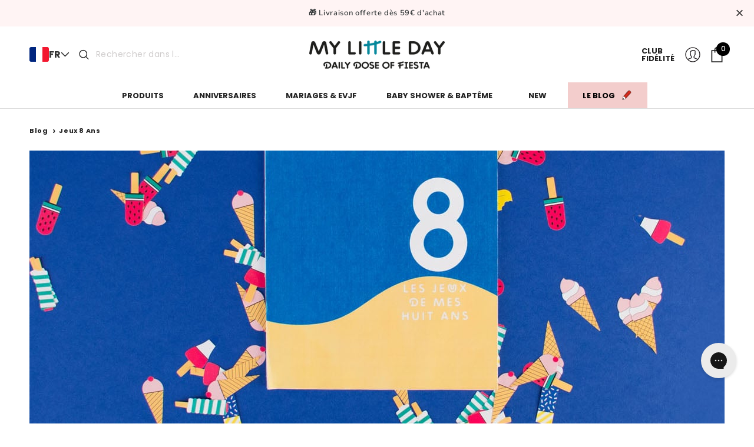

--- FILE ---
content_type: text/html; charset=utf-8
request_url: https://mylittleday.fr/blogs/idees-jeux-anniversaire-enfant-8-ans
body_size: 72353
content:
<!doctype html>
  <html class="no-js" lang="fr">
    <head>
  
  
  <script type="text/javascript">
    //console.log(window.location.href.indexOf("es.mylittleday.fr"),"tt")
  if (window.location.href.indexOf("es.mylittleday.fr") >= 0) {
    window.location.href = window.location.href.replace("es.mylittleday.fr", "mylittleday.fr");
  }
  if (window.location.href.indexOf("it.mylittleday.fr") >= 0) {
    window.location.href = window.location.href.replace("it.mylittleday.fr", "mylittleday.fr");
  }
  </script>
      
  <!-- Just Button  -->
  <script src="https://checkout-button-shopify.vercel.app/just-pay-button.js" type="module" async></script>
  <link  href="https://checkout-button-shopify.vercel.app/styles.css" rel="stylesheet" crossorigin>
  <script async src="//mylittleday.fr/cdn/shop/t/64/assets/t.js?v=111603181540343972631730218381"></script>
  <style>
        #just-frame-payment {z-index: 9999999999;}
  </style>      
  <script>
      
  </script>
  <!-- End of Just Button  -->
        
  <!-- Google Tag Manager -->
   <script>
    (function(w,d,s,l,i){w[l]=w[l]||[];w[l].push({'gtm.start':
                                                            new Date().getTime(),event:'gtm.js'});var f=d.getElementsByTagName(s)[0],
    j=d.createElement(s),dl=l!='dataLayer'?'&l='+l:'';j.async=true;j.src='https://www.googletagmanager.com/gtm.js?id='+i+dl;f.parentNode.insertBefore(j,f);
    })(window,document,'script','dataLayer','GTM-WJ82T5L');
  </script>
  <!-- End Google Tag Manager -->
      
  <!-- Global site tag (gtag.js) - Google Analytics -->
      <script async src="https://www.googletagmanager.com/gtag/js?id=G-4Q354SRV6P"></script>
      <script>
        window.dataLayer = window.dataLayer || [];
        function gtag(){dataLayer.push(arguments);}
        gtag('js', new Date());
  
        gtag('config', 'G-4Q354SRV6P');
      </script>
  
      <style>
        div#shop-hcaptcha-badge-container {
        display: none !important;
        }
        @media (max-width:1199px) {
          .header localization-form {
            display: none;
            visibility: hidden;
            opacity: 0;
          }
        }
      </style>
      
      
      <!-- "snippets/booster-seo.liquid" was not rendered, the associated app was uninstalled -->    
      <!-- Product meta ================================================== -->
      

  <meta property="og:url" content="https://mylittleday.fr/blogs/idees-jeux-anniversaire-enfant-8-ans">
  <meta property="og:site_name" content="My Little Day">
      <!-- /snippets/twitter-card.liquid -->







  
      
      <meta charset="utf-8">
      <meta http-equiv="X-UA-Compatible" content="IE=edge">
      <meta name="viewport" content="width=device-width,initial-scale=1">
      <meta name="theme-color" content="">
      
      <link rel="preconnect" href="https://cdn.shopify.com" crossorigin>  
      
    
      <meta name="robots" content="index,follow" />
      <link rel="canonical" href="https://mylittleday.fr/blogs/idees-jeux-anniversaire-enfant-8-ans" />
    

      
      
        <link rel="icon" type="image/png" href="//mylittleday.fr/cdn/shop/files/favicon_32x32.png?v=1639046819">
      
<link rel="preconnect" href="https://fonts.shopifycdn.com" crossorigin><title>Idées d&#39;activités anniversaire gratuites pour anniversaire 8 ans</title>
      
      
        <meta name="description" content="Vous cherchez une activité anniversaire pour assurer une ambiance de folie à votre anniversaire 8 ans ? On vous a réunit tous les jeux anniversaire nécessaires.">
       <link rel="preload" as="font" href="//mylittleday.fr/cdn/fonts/poppins/poppins_n4.0ba78fa5af9b0e1a374041b3ceaadf0a43b41362.woff2" type="font/woff2" crossorigin><link rel="preload" as="font" href="//mylittleday.fr/cdn/fonts/nunito/nunito_n7.37cf9b8cf43b3322f7e6e13ad2aad62ab5dc9109.woff2" type="font/woff2" crossorigin><link rel="preload" as="font" href="//mylittleday.fr/cdn/fonts/poppins/poppins_n4.0ba78fa5af9b0e1a374041b3ceaadf0a43b41362.woff2" type="font/woff2" crossorigin><link rel="preload" as="font" href="//mylittleday.fr/cdn/fonts/nunito/nunito_n2.d16058aa43c548e5ee76cc5584f729745163ad40.woff2" type="font/woff2" crossorigin><link rel="preload" as="font" href="//mylittleday.fr/cdn/fonts/nunito/nunito_i2.1ce6dc54e000817ef9e4f05251c8be6a523d2141.woff2" type="font/woff2" crossorigin><link rel="preload" as="font" href="//mylittleday.fr/cdn/fonts/nunito/nunito_n3.c1d7c2242f5519d084eafc479d7cc132bcc8c480.woff2" type="font/woff2" crossorigin><link rel="preload" as="font" href="//mylittleday.fr/cdn/fonts/nunito/nunito_i3.11db3ddffd5485d801b7a5d8a24c3b0e446751f1.woff2" type="font/woff2" crossorigin><link rel="preload" as="font" href="//mylittleday.fr/cdn/fonts/nunito/nunito_n4.fc49103dc396b42cae9460289072d384b6c6eb63.woff2" type="font/woff2" crossorigin><link rel="preload" as="font" href="//mylittleday.fr/cdn/fonts/nunito/nunito_i4.fd53bf99043ab6c570187ed42d1b49192135de96.woff2" type="font/woff2" crossorigin><link rel="preload" as="font" href="//mylittleday.fr/cdn/fonts/nunito/nunito_n5.a0f0edcf8fc7e6ef641de980174adff4690e50c2.woff2" type="font/woff2" crossorigin><link rel="preload" as="font" href="//mylittleday.fr/cdn/fonts/nunito/nunito_i5.5862f483b9e76a16feef3afe85bc737604befc5c.woff2" type="font/woff2" crossorigin><link rel="preload" as="font" href="//mylittleday.fr/cdn/fonts/nunito/nunito_n6.1a6c50dce2e2b3b0d31e02dbd9146b5064bea503.woff2" type="font/woff2" crossorigin><link rel="preload" as="font" href="//mylittleday.fr/cdn/fonts/nunito/nunito_i6.79bb6a51553d3b72598bab76aca3c938e7c6ac54.woff2" type="font/woff2" crossorigin><link rel="preload" as="font" href="//mylittleday.fr/cdn/fonts/nunito/nunito_n7.37cf9b8cf43b3322f7e6e13ad2aad62ab5dc9109.woff2" type="font/woff2" crossorigin><link rel="preload" as="font" href="//mylittleday.fr/cdn/fonts/nunito/nunito_i7.3f8ba2027bc9ceb1b1764ecab15bae73f86c4632.woff2" type="font/woff2" crossorigin><link rel="preload" as="font" href="//mylittleday.fr/cdn/fonts/nunito/nunito_n8.a4faa34563722dcb4bd960ae538c49eb540a565f.woff2" type="font/woff2" crossorigin><link rel="preload" as="font" href="//mylittleday.fr/cdn/fonts/nunito/nunito_i8.fdb920ecf96435abc44d529f9e602f9ba19afe48.woff2" type="font/woff2" crossorigin><link rel="preload" as="font" href="//mylittleday.fr/cdn/fonts/nunito/nunito_n9.29703ebe5c8d8fa1bc7f2dcb872bdf16cf7ff465.woff2" type="font/woff2" crossorigin><link rel="preload" as="font" href="//mylittleday.fr/cdn/fonts/nunito/nunito_i9.d9d3a06900a7b5c28e00f2ff3e65a80b4e51a560.woff2" type="font/woff2" crossorigin><link rel="preload" as="font" href="//mylittleday.fr/cdn/fonts/poppins/poppins_n1.91f1f2f2f3840810961af59e3a012dcc97d8ef59.woff2" type="font/woff2" crossorigin><link rel="preload" as="font" href="//mylittleday.fr/cdn/fonts/poppins/poppins_i1.12212c673bc6295d62eea1ca2437af51233e5e67.woff2" type="font/woff2" crossorigin><link rel="preload" as="font" href="//mylittleday.fr/cdn/fonts/poppins/poppins_n2.99893b093cc6b797a8baf99180056d9e77320b68.woff2" type="font/woff2" crossorigin><link rel="preload" as="font" href="//mylittleday.fr/cdn/fonts/poppins/poppins_i2.7783fc51c19908d12281d3f99718d10ab5348963.woff2" type="font/woff2" crossorigin><link rel="preload" as="font" href="//mylittleday.fr/cdn/fonts/poppins/poppins_n3.05f58335c3209cce17da4f1f1ab324ebe2982441.woff2" type="font/woff2" crossorigin><link rel="preload" as="font" href="//mylittleday.fr/cdn/fonts/poppins/poppins_i3.8536b4423050219f608e17f134fe9ea3b01ed890.woff2" type="font/woff2" crossorigin><link rel="preload" as="font" href="//mylittleday.fr/cdn/fonts/poppins/poppins_n4.0ba78fa5af9b0e1a374041b3ceaadf0a43b41362.woff2" type="font/woff2" crossorigin><link rel="preload" as="font" href="//mylittleday.fr/cdn/fonts/poppins/poppins_i4.846ad1e22474f856bd6b81ba4585a60799a9f5d2.woff2" type="font/woff2" crossorigin><link rel="preload" as="font" href="//mylittleday.fr/cdn/fonts/poppins/poppins_n5.ad5b4b72b59a00358afc706450c864c3c8323842.woff2" type="font/woff2" crossorigin><link rel="preload" as="font" href="//mylittleday.fr/cdn/fonts/poppins/poppins_i5.6acfce842c096080e34792078ef3cb7c3aad24d4.woff2" type="font/woff2" crossorigin><link rel="preload" as="font" href="//mylittleday.fr/cdn/fonts/poppins/poppins_n6.aa29d4918bc243723d56b59572e18228ed0786f6.woff2" type="font/woff2" crossorigin><link rel="preload" as="font" href="//mylittleday.fr/cdn/fonts/poppins/poppins_i6.bb8044d6203f492888d626dafda3c2999253e8e9.woff2" type="font/woff2" crossorigin><link rel="preload" as="font" href="//mylittleday.fr/cdn/fonts/poppins/poppins_n7.56758dcf284489feb014a026f3727f2f20a54626.woff2" type="font/woff2" crossorigin><link rel="preload" as="font" href="//mylittleday.fr/cdn/fonts/poppins/poppins_i7.42fd71da11e9d101e1e6c7932199f925f9eea42d.woff2" type="font/woff2" crossorigin><link rel="preload" as="font" href="//mylittleday.fr/cdn/fonts/poppins/poppins_n8.580200d05bca09e2e0c6f4c922047c227dfa8e8c.woff2" type="font/woff2" crossorigin><link rel="preload" as="font" href="//mylittleday.fr/cdn/fonts/poppins/poppins_i8.55af7c89c62b8603457a34c5936ad3b39f67e29c.woff2" type="font/woff2" crossorigin><link rel="preload" as="font" href="//mylittleday.fr/cdn/fonts/poppins/poppins_n9.eb6b9ef01b62e777a960bfd02fc9fb4918cd3eab.woff2" type="font/woff2" crossorigin><link rel="preload" as="font" href="//mylittleday.fr/cdn/fonts/poppins/poppins_i9.c9d778054c6973c207cbc167d4355fd67c665d16.woff2" type="font/woff2" crossorigin>
<style data-shopify>
@font-face {
  font-family: Poppins;
  font-weight: 400;
  font-style: normal;
  font-display: swap;
  src: url("//mylittleday.fr/cdn/fonts/poppins/poppins_n4.0ba78fa5af9b0e1a374041b3ceaadf0a43b41362.woff2") format("woff2"),
       url("//mylittleday.fr/cdn/fonts/poppins/poppins_n4.214741a72ff2596839fc9760ee7a770386cf16ca.woff") format("woff");
}

@font-face {
  font-family: Poppins;
  font-weight: 700;
  font-style: normal;
  font-display: swap;
  src: url("//mylittleday.fr/cdn/fonts/poppins/poppins_n7.56758dcf284489feb014a026f3727f2f20a54626.woff2") format("woff2"),
       url("//mylittleday.fr/cdn/fonts/poppins/poppins_n7.f34f55d9b3d3205d2cd6f64955ff4b36f0cfd8da.woff") format("woff");
}

@font-face {
  font-family: Poppins;
  font-weight: 400;
  font-style: italic;
  font-display: swap;
  src: url("//mylittleday.fr/cdn/fonts/poppins/poppins_i4.846ad1e22474f856bd6b81ba4585a60799a9f5d2.woff2") format("woff2"),
       url("//mylittleday.fr/cdn/fonts/poppins/poppins_i4.56b43284e8b52fc64c1fd271f289a39e8477e9ec.woff") format("woff");
}

@font-face {
  font-family: Poppins;
  font-weight: 700;
  font-style: italic;
  font-display: swap;
  src: url("//mylittleday.fr/cdn/fonts/poppins/poppins_i7.42fd71da11e9d101e1e6c7932199f925f9eea42d.woff2") format("woff2"),
       url("//mylittleday.fr/cdn/fonts/poppins/poppins_i7.ec8499dbd7616004e21155106d13837fff4cf556.woff") format("woff");
}

@font-face {
  font-family: Nunito;
  font-weight: 700;
  font-style: normal;
  font-display: swap;
  src: url("//mylittleday.fr/cdn/fonts/nunito/nunito_n7.37cf9b8cf43b3322f7e6e13ad2aad62ab5dc9109.woff2") format("woff2"),
       url("//mylittleday.fr/cdn/fonts/nunito/nunito_n7.45cfcfadc6630011252d54d5f5a2c7c98f60d5de.woff") format("woff");
}

@font-face {
  font-family: Poppins;
  font-weight: 400;
  font-style: normal;
  font-display: swap;
  src: url("//mylittleday.fr/cdn/fonts/poppins/poppins_n4.0ba78fa5af9b0e1a374041b3ceaadf0a43b41362.woff2") format("woff2"),
       url("//mylittleday.fr/cdn/fonts/poppins/poppins_n4.214741a72ff2596839fc9760ee7a770386cf16ca.woff") format("woff");
}

@font-face {
  font-family: Poppins;
  font-weight: 100;
  font-style: normal;
  font-display: swap;
  src: url("//mylittleday.fr/cdn/fonts/poppins/poppins_n1.91f1f2f2f3840810961af59e3a012dcc97d8ef59.woff2") format("woff2"),
       url("//mylittleday.fr/cdn/fonts/poppins/poppins_n1.58d050ae3fe39914ce84b159a8c37ae874d01bfc.woff") format("woff");
}
@font-face {
  font-family: Poppins;
  font-weight: 100;
  font-style: italic;
  font-display: swap;
  src: url("//mylittleday.fr/cdn/fonts/poppins/poppins_i1.12212c673bc6295d62eea1ca2437af51233e5e67.woff2") format("woff2"),
       url("//mylittleday.fr/cdn/fonts/poppins/poppins_i1.57d27b035fa9c9ec7ce7020cd2ed80055da92d77.woff") format("woff");
}
@font-face {
  font-family: Poppins;
  font-weight: 200;
  font-style: normal;
  font-display: swap;
  src: url("//mylittleday.fr/cdn/fonts/poppins/poppins_n2.99893b093cc6b797a8baf99180056d9e77320b68.woff2") format("woff2"),
       url("//mylittleday.fr/cdn/fonts/poppins/poppins_n2.c218f0380a81801a28158673003c167a54d2d69c.woff") format("woff");
}
@font-face {
  font-family: Poppins;
  font-weight: 200;
  font-style: italic;
  font-display: swap;
  src: url("//mylittleday.fr/cdn/fonts/poppins/poppins_i2.7783fc51c19908d12281d3f99718d10ab5348963.woff2") format("woff2"),
       url("//mylittleday.fr/cdn/fonts/poppins/poppins_i2.34fc94f042b7f47b1448d25c4247572d2f33189b.woff") format("woff");
}
@font-face {
  font-family: Poppins;
  font-weight: 300;
  font-style: normal;
  font-display: swap;
  src: url("//mylittleday.fr/cdn/fonts/poppins/poppins_n3.05f58335c3209cce17da4f1f1ab324ebe2982441.woff2") format("woff2"),
       url("//mylittleday.fr/cdn/fonts/poppins/poppins_n3.6971368e1f131d2c8ff8e3a44a36b577fdda3ff5.woff") format("woff");
}
@font-face {
  font-family: Poppins;
  font-weight: 300;
  font-style: italic;
  font-display: swap;
  src: url("//mylittleday.fr/cdn/fonts/poppins/poppins_i3.8536b4423050219f608e17f134fe9ea3b01ed890.woff2") format("woff2"),
       url("//mylittleday.fr/cdn/fonts/poppins/poppins_i3.0f4433ada196bcabf726ed78f8e37e0995762f7f.woff") format("woff");
}
@font-face {
  font-family: Poppins;
  font-weight: 400;
  font-style: normal;
  font-display: swap;
  src: url("//mylittleday.fr/cdn/fonts/poppins/poppins_n4.0ba78fa5af9b0e1a374041b3ceaadf0a43b41362.woff2") format("woff2"),
       url("//mylittleday.fr/cdn/fonts/poppins/poppins_n4.214741a72ff2596839fc9760ee7a770386cf16ca.woff") format("woff");
}
@font-face {
  font-family: Poppins;
  font-weight: 400;
  font-style: italic;
  font-display: swap;
  src: url("//mylittleday.fr/cdn/fonts/poppins/poppins_i4.846ad1e22474f856bd6b81ba4585a60799a9f5d2.woff2") format("woff2"),
       url("//mylittleday.fr/cdn/fonts/poppins/poppins_i4.56b43284e8b52fc64c1fd271f289a39e8477e9ec.woff") format("woff");
}
@font-face {
  font-family: Poppins;
  font-weight: 500;
  font-style: normal;
  font-display: swap;
  src: url("//mylittleday.fr/cdn/fonts/poppins/poppins_n5.ad5b4b72b59a00358afc706450c864c3c8323842.woff2") format("woff2"),
       url("//mylittleday.fr/cdn/fonts/poppins/poppins_n5.33757fdf985af2d24b32fcd84c9a09224d4b2c39.woff") format("woff");
}
@font-face {
  font-family: Poppins;
  font-weight: 500;
  font-style: italic;
  font-display: swap;
  src: url("//mylittleday.fr/cdn/fonts/poppins/poppins_i5.6acfce842c096080e34792078ef3cb7c3aad24d4.woff2") format("woff2"),
       url("//mylittleday.fr/cdn/fonts/poppins/poppins_i5.a49113e4fe0ad7fd7716bd237f1602cbec299b3c.woff") format("woff");
}
@font-face {
  font-family: Poppins;
  font-weight: 600;
  font-style: normal;
  font-display: swap;
  src: url("//mylittleday.fr/cdn/fonts/poppins/poppins_n6.aa29d4918bc243723d56b59572e18228ed0786f6.woff2") format("woff2"),
       url("//mylittleday.fr/cdn/fonts/poppins/poppins_n6.5f815d845fe073750885d5b7e619ee00e8111208.woff") format("woff");
}
@font-face {
  font-family: Poppins;
  font-weight: 600;
  font-style: italic;
  font-display: swap;
  src: url("//mylittleday.fr/cdn/fonts/poppins/poppins_i6.bb8044d6203f492888d626dafda3c2999253e8e9.woff2") format("woff2"),
       url("//mylittleday.fr/cdn/fonts/poppins/poppins_i6.e233dec1a61b1e7dead9f920159eda42280a02c3.woff") format("woff");
}
@font-face {
  font-family: Poppins;
  font-weight: 700;
  font-style: normal;
  font-display: swap;
  src: url("//mylittleday.fr/cdn/fonts/poppins/poppins_n7.56758dcf284489feb014a026f3727f2f20a54626.woff2") format("woff2"),
       url("//mylittleday.fr/cdn/fonts/poppins/poppins_n7.f34f55d9b3d3205d2cd6f64955ff4b36f0cfd8da.woff") format("woff");
}
@font-face {
  font-family: Poppins;
  font-weight: 700;
  font-style: italic;
  font-display: swap;
  src: url("//mylittleday.fr/cdn/fonts/poppins/poppins_i7.42fd71da11e9d101e1e6c7932199f925f9eea42d.woff2") format("woff2"),
       url("//mylittleday.fr/cdn/fonts/poppins/poppins_i7.ec8499dbd7616004e21155106d13837fff4cf556.woff") format("woff");
}
@font-face {
  font-family: Poppins;
  font-weight: 800;
  font-style: normal;
  font-display: swap;
  src: url("//mylittleday.fr/cdn/fonts/poppins/poppins_n8.580200d05bca09e2e0c6f4c922047c227dfa8e8c.woff2") format("woff2"),
       url("//mylittleday.fr/cdn/fonts/poppins/poppins_n8.f4450f472fdcbe9e829f3583ebd559988f5a3d25.woff") format("woff");
}
@font-face {
  font-family: Poppins;
  font-weight: 800;
  font-style: italic;
  font-display: swap;
  src: url("//mylittleday.fr/cdn/fonts/poppins/poppins_i8.55af7c89c62b8603457a34c5936ad3b39f67e29c.woff2") format("woff2"),
       url("//mylittleday.fr/cdn/fonts/poppins/poppins_i8.1143b85f67a233999703c64471299cee6bc83160.woff") format("woff");
}
@font-face {
  font-family: Poppins;
  font-weight: 900;
  font-style: normal;
  font-display: swap;
  src: url("//mylittleday.fr/cdn/fonts/poppins/poppins_n9.eb6b9ef01b62e777a960bfd02fc9fb4918cd3eab.woff2") format("woff2"),
       url("//mylittleday.fr/cdn/fonts/poppins/poppins_n9.6501a5bd018e348b6d5d6e8c335f9e7d32a80c36.woff") format("woff");
}
@font-face {
  font-family: Poppins;
  font-weight: 900;
  font-style: italic;
  font-display: swap;
  src: url("//mylittleday.fr/cdn/fonts/poppins/poppins_i9.c9d778054c6973c207cbc167d4355fd67c665d16.woff2") format("woff2"),
       url("//mylittleday.fr/cdn/fonts/poppins/poppins_i9.67b02f99c1e5afe159943a603851cb6b6276ba49.woff") format("woff");
}
@font-face {
  font-family: Nunito;
  font-weight: 200;
  font-style: normal;
  font-display: swap;
  src: url("//mylittleday.fr/cdn/fonts/nunito/nunito_n2.d16058aa43c548e5ee76cc5584f729745163ad40.woff2") format("woff2"),
       url("//mylittleday.fr/cdn/fonts/nunito/nunito_n2.a59e9ae4575fd3843c8fb38562d4a2c01973b2a6.woff") format("woff");
}
@font-face {
  font-family: Nunito;
  font-weight: 200;
  font-style: italic;
  font-display: swap;
  src: url("//mylittleday.fr/cdn/fonts/nunito/nunito_i2.1ce6dc54e000817ef9e4f05251c8be6a523d2141.woff2") format("woff2"),
       url("//mylittleday.fr/cdn/fonts/nunito/nunito_i2.290b5cfb3594e920f32244617f07067b563baeea.woff") format("woff");
}
@font-face {
  font-family: Nunito;
  font-weight: 300;
  font-style: normal;
  font-display: swap;
  src: url("//mylittleday.fr/cdn/fonts/nunito/nunito_n3.c1d7c2242f5519d084eafc479d7cc132bcc8c480.woff2") format("woff2"),
       url("//mylittleday.fr/cdn/fonts/nunito/nunito_n3.d543cae3671591d99f8b7ed9ea9ca8387fc73b09.woff") format("woff");
}
@font-face {
  font-family: Nunito;
  font-weight: 300;
  font-style: italic;
  font-display: swap;
  src: url("//mylittleday.fr/cdn/fonts/nunito/nunito_i3.11db3ddffd5485d801b7a5d8a24c3b0e446751f1.woff2") format("woff2"),
       url("//mylittleday.fr/cdn/fonts/nunito/nunito_i3.7f37c552f86f3fb4c0aae0353840b033f9f464a0.woff") format("woff");
}
@font-face {
  font-family: Nunito;
  font-weight: 400;
  font-style: normal;
  font-display: swap;
  src: url("//mylittleday.fr/cdn/fonts/nunito/nunito_n4.fc49103dc396b42cae9460289072d384b6c6eb63.woff2") format("woff2"),
       url("//mylittleday.fr/cdn/fonts/nunito/nunito_n4.5d26d13beeac3116db2479e64986cdeea4c8fbdd.woff") format("woff");
}
@font-face {
  font-family: Nunito;
  font-weight: 400;
  font-style: italic;
  font-display: swap;
  src: url("//mylittleday.fr/cdn/fonts/nunito/nunito_i4.fd53bf99043ab6c570187ed42d1b49192135de96.woff2") format("woff2"),
       url("//mylittleday.fr/cdn/fonts/nunito/nunito_i4.cb3876a003a73aaae5363bb3e3e99d45ec598cc6.woff") format("woff");
}
@font-face {
  font-family: Nunito;
  font-weight: 500;
  font-style: normal;
  font-display: swap;
  src: url("//mylittleday.fr/cdn/fonts/nunito/nunito_n5.a0f0edcf8fc7e6ef641de980174adff4690e50c2.woff2") format("woff2"),
       url("//mylittleday.fr/cdn/fonts/nunito/nunito_n5.b31690ac83c982675aeba15b7e6c0a6ec38755b3.woff") format("woff");
}
@font-face {
  font-family: Nunito;
  font-weight: 500;
  font-style: italic;
  font-display: swap;
  src: url("//mylittleday.fr/cdn/fonts/nunito/nunito_i5.5862f483b9e76a16feef3afe85bc737604befc5c.woff2") format("woff2"),
       url("//mylittleday.fr/cdn/fonts/nunito/nunito_i5.6a66a380d89a267df37dd146366e0d57f301fc3f.woff") format("woff");
}
@font-face {
  font-family: Nunito;
  font-weight: 600;
  font-style: normal;
  font-display: swap;
  src: url("//mylittleday.fr/cdn/fonts/nunito/nunito_n6.1a6c50dce2e2b3b0d31e02dbd9146b5064bea503.woff2") format("woff2"),
       url("//mylittleday.fr/cdn/fonts/nunito/nunito_n6.6b124f3eac46044b98c99f2feb057208e260962f.woff") format("woff");
}
@font-face {
  font-family: Nunito;
  font-weight: 600;
  font-style: italic;
  font-display: swap;
  src: url("//mylittleday.fr/cdn/fonts/nunito/nunito_i6.79bb6a51553d3b72598bab76aca3c938e7c6ac54.woff2") format("woff2"),
       url("//mylittleday.fr/cdn/fonts/nunito/nunito_i6.9ad010b13940d2fa0d660e3029dd144c52772c10.woff") format("woff");
}
@font-face {
  font-family: Nunito;
  font-weight: 700;
  font-style: normal;
  font-display: swap;
  src: url("//mylittleday.fr/cdn/fonts/nunito/nunito_n7.37cf9b8cf43b3322f7e6e13ad2aad62ab5dc9109.woff2") format("woff2"),
       url("//mylittleday.fr/cdn/fonts/nunito/nunito_n7.45cfcfadc6630011252d54d5f5a2c7c98f60d5de.woff") format("woff");
}
@font-face {
  font-family: Nunito;
  font-weight: 700;
  font-style: italic;
  font-display: swap;
  src: url("//mylittleday.fr/cdn/fonts/nunito/nunito_i7.3f8ba2027bc9ceb1b1764ecab15bae73f86c4632.woff2") format("woff2"),
       url("//mylittleday.fr/cdn/fonts/nunito/nunito_i7.82bfb5f86ec77ada3c9f660da22064c2e46e1469.woff") format("woff");
}
@font-face {
  font-family: Nunito;
  font-weight: 800;
  font-style: normal;
  font-display: swap;
  src: url("//mylittleday.fr/cdn/fonts/nunito/nunito_n8.a4faa34563722dcb4bd960ae538c49eb540a565f.woff2") format("woff2"),
       url("//mylittleday.fr/cdn/fonts/nunito/nunito_n8.7b9b4d7a0ef879eb46735a0aecb391013c7f7aeb.woff") format("woff");
}
@font-face {
  font-family: Nunito;
  font-weight: 800;
  font-style: italic;
  font-display: swap;
  src: url("//mylittleday.fr/cdn/fonts/nunito/nunito_i8.fdb920ecf96435abc44d529f9e602f9ba19afe48.woff2") format("woff2"),
       url("//mylittleday.fr/cdn/fonts/nunito/nunito_i8.b8e4a2eb1ed3c30c12022caf65679663c10ea9f4.woff") format("woff");
}
@font-face {
  font-family: Nunito;
  font-weight: 900;
  font-style: normal;
  font-display: swap;
  src: url("//mylittleday.fr/cdn/fonts/nunito/nunito_n9.29703ebe5c8d8fa1bc7f2dcb872bdf16cf7ff465.woff2") format("woff2"),
       url("//mylittleday.fr/cdn/fonts/nunito/nunito_n9.37c60d6be0d57e3635735f5fdd179e5283d59f56.woff") format("woff");
}
@font-face {
  font-family: Nunito;
  font-weight: 900;
  font-style: italic;
  font-display: swap;
  src: url("//mylittleday.fr/cdn/fonts/nunito/nunito_i9.d9d3a06900a7b5c28e00f2ff3e65a80b4e51a560.woff2") format("woff2"),
       url("//mylittleday.fr/cdn/fonts/nunito/nunito_i9.93992e1c574825c63d626f1f8c5dcbd5f40f8d50.woff") format("woff");
}
:root {
  --zigzag-font: ZIGZAG-Rounded;
  --filson-soft: Filson Soft;--font-body-family: Poppins, sans-serif;
  --font-body-style: normal;
  --font-body-weight: 400;--font-heading-family: Nunito, sans-serif;
  --font-heading-style: normal;
  --font-heading-weight: 700;--font-subheading-family: Poppins, sans-serif;
  --font-subheading-style: normal;
  --font-subheading-weight: 400;--color-base-text: 34, 34, 34;
  --color-base-background-1: 255, 255, 255;
  --color-base-background-2: 250, 241, 233;
  --color-base-solid-button-labels: 52, 56, 57;
  --color-base-outline-button-labels: 34, 34, 34;
  --color-base-accent-1: 255, 244, 244;
  --color-base-accent-3: 209, 246, 243;	 
  --color-base-accent-2: 157, 87, 44;
  --payment-terms-background-color: #FFFFFF;

  --button-text: #222222;
  --button-background: #222222;
  --button-under-background: #FFFFFF;
  --collection-fill-color: #e0d6f6;
  --collection-border:  #343839;
  --menu-color:  #222222;
  --menu-hover-color: #e0d6f6;
  --menu-bg-color:  #e0d6f6;

}

*,
*::before,
*::after {
box-sizing: inherit;
}

html {
box-sizing: border-box;
font-size: 62.5%;
height: 100%;
}

body {
display: grid;
grid-template-rows: auto auto 1fr auto;
grid-template-columns: 100%;
min-height: 100%;
margin: 0;
font-size: 1.6rem;
/*letter-spacing: 0.06rem;*/
letter-spacing:normal;
line-height: 1.5;
font-family: var(--font-body-family);
font-style: var(--font-body-style);
font-weight: var(--font-body-weight);
}
input,select,textarea,button {
font:inherit;
}


@media screen and (min-width: 750px) {
body {
font-size: 1.6rem;
}
}
</style>
      <link rel="preload" href="//mylittleday.fr/cdn/shop/t/64/assets/ld_general_compress_css.css?v=39895173158809978571668151286" as="style" onload="this.onload=null;this.rel='stylesheet'"><link rel="preload" href="//mylittleday.fr/cdn/shop/t/64/assets/fontawesome.css?v=165235400682679381991668005688" as="style" onload="this.onload=null;this.rel='stylesheet'">
      <link rel="preload" href="//mylittleday.fr/cdn/shop/t/64/assets/cart_drawer_and_popup.css?v=171212831022282903061668005687" as="style" onload="this.onload=null;this.rel='stylesheet'"><link rel="preload" href="//mylittleday.fr/cdn/shop/t/64/assets/flickity-fade.css?v=18436290241008110671668005683" as="style" onload="this.onload=null;this.rel='stylesheet'">
      <link rel="preload" href="//mylittleday.fr/cdn/shop/t/64/assets/component-image-with-text.css?v=31282275691260866951716468410" as="style" onload="this.onload=null;this.rel='stylesheet'">
    <link rel="preload" href="//mylittleday.fr/cdn/shop/t/64/assets/section-main-page.css?v=47562727508564120911684757290" as="style" onload="this.onload=null;this.rel='stylesheet'">
      <link rel="preload" href="//mylittleday.fr/cdn/shop/t/64/assets/section-rich-text.css?v=115705116210228154441699010619" as="style" onload="this.onload=null;this.rel='stylesheet'">
      
      <link rel="stylesheet" id="klaviyo-popup-iframe-css" href="//mylittleday.fr/cdn/shop/t/64/assets/klaviyo-popup-iframe-css.css?v=103757999035279614451668005687" media="print" onload="this.media='all'">
      <link rel="stylesheet" href="//mylittleday.fr/cdn/shop/t/64/assets/component-cart-notification.css?v=19759245072305938541668005686" media="print" onload="this.media='all'">

      <noscript><link rel="stylesheet" href="//mylittleday.fr/cdn/shop/t/64/assets/base.css?v=59178871449079543091752474989"></noscript>
      
      
      <noscript><link rel="stylesheet" href="//mylittleday.fr/cdn/shop/t/64/assets/fontawesome.css?v=165235400682679381991668005688"></noscript>
      <noscript><link rel="stylesheet" href="//mylittleday.fr/cdn/shop/t/64/assets/cart_drawer_and_popup.css?v=171212831022282903061668005687"></noscript>
      <noscript><link rel="stylesheet" href="//mylittleday.fr/cdn/shop/t/64/assets/flickity-fade.css?v=18436290241008110671668005683"></noscript>    
      
      <noscript><link href="//mylittleday.fr/cdn/shop/t/64/assets/component-cart-notification.css?v=19759245072305938541668005686" rel="stylesheet" type="text/css" media="all" /></noscript>

<meta property="og:site_name" content="My Little Day">
<meta property="og:url" content="https://mylittleday.fr/blogs/idees-jeux-anniversaire-enfant-8-ans">
<meta property="og:title" content="Idées d&#39;activités anniversaire gratuites pour anniversaire 8 ans">
<meta property="og:type" content="website">
<meta property="og:description" content="Vous cherchez une activité anniversaire pour assurer une ambiance de folie à votre anniversaire 8 ans ? On vous a réunit tous les jeux anniversaire nécessaires."><meta property="og:image" content="http:files/logo_992ae85a-3eef-4ef6-bbd0-9f34d0a1de2f.png">
  <meta property="og:image:secure_url" content="https:files/logo_992ae85a-3eef-4ef6-bbd0-9f34d0a1de2f.png">
  <meta property="og:image:width" content="1200">
  <meta property="og:image:height" content="628"><meta name="twitter:site" content="@mylittleday"><meta name="twitter:card" content="summary_large_image">
<meta name="twitter:title" content="Idées d&#39;activités anniversaire gratuites pour anniversaire 8 ans">
<meta name="twitter:description" content="Vous cherchez une activité anniversaire pour assurer une ambiance de folie à votre anniversaire 8 ans ? On vous a réunit tous les jeux anniversaire nécessaires.">

      
      <script src="//mylittleday.fr/cdn/shop/t/64/assets/jquery.min.js?v=60938658743091704111668005688"></script>
      <script src="//mylittleday.fr/cdn/shop/t/64/assets/flickity.pkgd.min.js?v=36202911542973109921668005685"></script>
      <script src="//mylittleday.fr/cdn/shop/t/64/assets/flickity-fade.js?v=30280405195044513791668005686"></script>
      <script src="//mylittleday.fr/cdn/shop/t/64/assets/global.js?v=19076052329923987901744615182" defer="defer"></script>
      <script src="//mylittleday.fr/cdn/shop/t/64/assets/custom.js?v=38355585500854591971744786799" defer="defer"></script>
      <script src="//mylittleday.fr/cdn/shop/t/64/assets/addGiftProduct.js?v=61581988065372561611747832343" defer="defer"></script>
      <script src="//mylittleday.fr/cdn/shop/t/64/assets/jquery.zoom.js?v=139466981964430644101696403733" defer="defer"></script>
      <script src="//mylittleday.fr/cdn/shop/t/64/assets/halo.js?v=5891724769076898201747832346" defer="defer"></script>
      <script src="//mylittleday.fr/cdn/shop/t/64/assets/add-to-cart.js?v=32893716688896001751747832342" defer="defer"></script>
      
      
      <script src="//mylittleday.fr/cdn/shop/t/64/assets/cart-drawer.js?v=94905241049560574101747832346" defer="defer"></script>
      

      <script src="//mylittleday.fr/cdn/shop/t/64/assets/product-form.js?v=61332595415666631591668005687" defer="defer"></script>
   
      <script type="text/javascript" src="https://cdnjs.cloudflare.com/ajax/libs/jquery-cookie/1.4.1/jquery.cookie.min.js"></script>
      
     
      <script src="//mylittleday.fr/cdn/shop/t/64/assets/lang2.js?v=78908395409685905081668005686" type="text/javascript"></script>

<script>
    var translator = {
        current_lang : $.cookie('language'),
        
        init: function() {
            translator.updateStyling();
            translator.updateInventoryText();  		
        },
        
        updateStyling: function() {
            var style;

            if (translator.isLang2()) {
                style = "<style>*[data-translate] {visibility:hidden} .lang1 {display:none!important}</style>";          
            }
            else {
                style = "<style>*[data-translate] {visibility:visible} .lang2 {display:none!important}</style>";
            };

            $('head').append(style);
        },
        
        updateLangSwitcher: function() {
            if (translator.isLang2()) {
                $('#lang-switcher [data-value="1"]').removeClass('active');
                $('#lang-switcher [data-value="2"]').addClass('active');        
            }
        },
        
        getTextToTranslate: function(selector) {
            var result = window.lang2;
            
            //check if there is parameter
            var params;
            
            if (selector.indexOf("|") > 0) {
                var devideList = selector.split("|");
                
                selector = devideList[0];
                params = devideList[1].split(",");
            }

            var selectorArr = selector.split('.');
            
            if (selectorArr) {
                for (var i = 0; i < selectorArr.length; i++) {
                    result = result[selectorArr[i]];
                }
            }
            else {
                result = result[selector];
            };

            //check if result is object, case one and other
            if (result && result.one && result.other) {
                var countEqual1 = true;

                for (var i = 0; i < params.length; i++) {
                    if (params[i].indexOf("count") >= 0) {
                        variables = params[i].split(":");

                        if (variables.length>1) {
                            var count = variables[1];
                            if (count > 1) {
                                countEqual1 = false;
                            }
                        }
                    }
                }

                if (countEqual1) {
                    result = result.one;
                } else {
                    result = result.other;
                };
            }

            //replace params
            
            if (params && params.length>0) {
                result = result.replace(/{{\s*/g, "{{");
                result = result.replace(/\s*}}/g, "}}");
                
                for (var i = 0; i < params.length; i++) {
                    variables = params[i].split(":");
                    if (variables.length>1) {
                        result = result.replace("{{"+variables[0]+"}}", variables[1]);
                    }          
                }
            }
            

            return result;
        },
                                        
        isLang2: function() {
            return translator.current_lang && translator.current_lang == 2;
        },
        
        updateInventoryText: function() {
            if (translator.isLang2()) {
                window.inventory_text = {
                    in_stock: window.lang2.products.product.in_stock,
                    many_in_stock: window.lang2.products.product.many_in_stock,
                    out_of_stock: window.lang2.products.product.out_of_stock,
                    add_to_cart: window.lang2.products.product.add_to_cart,
                    add_all_to_cart: window.lang2.products.product.add_all_to_cart,
                    sold_out: window.lang2.products.product.sold_out,
                    unavailable: window.lang2.products.product.unavailable,
                    no_more_product: window.lang2.collections.general.no_more_product,
                    select_options: window.lang2.products.product.select_options,
                    hide_options: window.lang2.products.product.hide_options,
                    show_options: window.lang2.products.product.show_options,
                    adding: window.lang2.products.product.adding,
                    thank_you: window.lang2.products.product.thank_you,
                    add_more: window.lang2.products.product.add_more,
                    cart_feedback: window.lang2.products.product.cart_feedback,
                    add_wishlist: window.lang2.wishlist.general.add_to_wishlist,
                    remove_wishlist: window.lang2.wishlist.general.remove_wishlist,
                    previous: window.lang2.collections.toolbar.previous,
                    next: window.lang2.collections.toolbar.next
                };
            }
        },
        
        doTranslate: function(blockSelector) {
            if (translator.isLang2()) {
                $(blockSelector + " [data-translate]").each(function(e) {          
                    var item = jQuery(this);
                    var selector = item.attr("data-translate");
                    var text = translator.getTextToTranslate(selector);
                    
                    //translate only title
                    if (item.attr("translate-item")) {
                        var attribute = item.attr("translate-item");
                        if (attribute == 'blog-date-author') {
                            item.html(text);
                        }
                        else if (attribute!="") {            
                            item.attr(attribute,text);
                        };
                    }
                    else if (item.is("input")) {
                        item.val(text);
                    }
                    else {
                        item.html(text);
                    };
                    
                    item.css("visibility","visible");
                    
                    $('#lang-switcher [data-value="1"]').removeClass('active');
                    $('#lang-switcher [data-value="2"]').addClass('active');          
                });
            }
        }   
    };
            
    translator.init();
            
    $(document).ready(function() {    
        $('#lang-switcher [data-value]').on('click', function(e) {
        e.preventDefault();
        
        if($(this).hasClass('active')){
            return false;
        }
        
        var value = $(this).data('value');
        
        $.cookie('language', value, {expires:10, path:'/'});
            location.reload();
        });    
        
        translator.doTranslate('body');    
    });
</script>
      
      <script>window.performance && window.performance.mark && window.performance.mark('shopify.content_for_header.start');</script><meta name="facebook-domain-verification" content="p7s138cl65s3lgvswtxji3irsicdgs">
<meta id="shopify-digital-wallet" name="shopify-digital-wallet" content="/933265452/digital_wallets/dialog">
<meta name="shopify-checkout-api-token" content="dab8e734c1e39aeb72cea215baeeb610">
<meta id="in-context-paypal-metadata" data-shop-id="933265452" data-venmo-supported="false" data-environment="production" data-locale="fr_FR" data-paypal-v4="true" data-currency="EUR">
<link rel="alternate" type="application/atom+xml" title="Feed" href="/blogs/idees-jeux-anniversaire-enfant-8-ans.atom" />
<link rel="alternate" hreflang="x-default" href="https://mylittleday.fr/blogs/idees-jeux-anniversaire-enfant-8-ans">
<link rel="alternate" hreflang="fr-FR" href="https://mylittleday.fr/blogs/idees-jeux-anniversaire-enfant-8-ans">
<link rel="alternate" hreflang="en-FR" href="https://mylittleday.fr/en/blogs/idees-jeux-anniversaire-enfant-8-ans">
<script async="async" src="/checkouts/internal/preloads.js?locale=fr-FR"></script>
<link rel="preconnect" href="https://shop.app" crossorigin="anonymous">
<script async="async" src="https://shop.app/checkouts/internal/preloads.js?locale=fr-FR&shop_id=933265452" crossorigin="anonymous"></script>
<script id="shopify-features" type="application/json">{"accessToken":"dab8e734c1e39aeb72cea215baeeb610","betas":["rich-media-storefront-analytics"],"domain":"mylittleday.fr","predictiveSearch":true,"shopId":933265452,"locale":"fr"}</script>
<script>var Shopify = Shopify || {};
Shopify.shop = "my-little-day.myshopify.com";
Shopify.locale = "fr";
Shopify.currency = {"active":"EUR","rate":"1.0"};
Shopify.country = "FR";
Shopify.theme = {"name":"My-Little-Day\/Master","id":127893766189,"schema_name":"Dawn","schema_version":"1.1.0","theme_store_id":null,"role":"main"};
Shopify.theme.handle = "null";
Shopify.theme.style = {"id":null,"handle":null};
Shopify.cdnHost = "mylittleday.fr/cdn";
Shopify.routes = Shopify.routes || {};
Shopify.routes.root = "/";</script>
<script type="module">!function(o){(o.Shopify=o.Shopify||{}).modules=!0}(window);</script>
<script>!function(o){function n(){var o=[];function n(){o.push(Array.prototype.slice.apply(arguments))}return n.q=o,n}var t=o.Shopify=o.Shopify||{};t.loadFeatures=n(),t.autoloadFeatures=n()}(window);</script>
<script>
  window.ShopifyPay = window.ShopifyPay || {};
  window.ShopifyPay.apiHost = "shop.app\/pay";
  window.ShopifyPay.redirectState = null;
</script>
<script id="shop-js-analytics" type="application/json">{"pageType":"blog"}</script>
<script defer="defer" async type="module" src="//mylittleday.fr/cdn/shopifycloud/shop-js/modules/v2/client.init-shop-cart-sync_Lpn8ZOi5.fr.esm.js"></script>
<script defer="defer" async type="module" src="//mylittleday.fr/cdn/shopifycloud/shop-js/modules/v2/chunk.common_X4Hu3kma.esm.js"></script>
<script defer="defer" async type="module" src="//mylittleday.fr/cdn/shopifycloud/shop-js/modules/v2/chunk.modal_BV0V5IrV.esm.js"></script>
<script type="module">
  await import("//mylittleday.fr/cdn/shopifycloud/shop-js/modules/v2/client.init-shop-cart-sync_Lpn8ZOi5.fr.esm.js");
await import("//mylittleday.fr/cdn/shopifycloud/shop-js/modules/v2/chunk.common_X4Hu3kma.esm.js");
await import("//mylittleday.fr/cdn/shopifycloud/shop-js/modules/v2/chunk.modal_BV0V5IrV.esm.js");

  window.Shopify.SignInWithShop?.initShopCartSync?.({"fedCMEnabled":true,"windoidEnabled":true});

</script>
<script>
  window.Shopify = window.Shopify || {};
  if (!window.Shopify.featureAssets) window.Shopify.featureAssets = {};
  window.Shopify.featureAssets['shop-js'] = {"shop-cart-sync":["modules/v2/client.shop-cart-sync_hBo3gat_.fr.esm.js","modules/v2/chunk.common_X4Hu3kma.esm.js","modules/v2/chunk.modal_BV0V5IrV.esm.js"],"init-fed-cm":["modules/v2/client.init-fed-cm_BoVeauXL.fr.esm.js","modules/v2/chunk.common_X4Hu3kma.esm.js","modules/v2/chunk.modal_BV0V5IrV.esm.js"],"init-shop-email-lookup-coordinator":["modules/v2/client.init-shop-email-lookup-coordinator_CX4-Y-CZ.fr.esm.js","modules/v2/chunk.common_X4Hu3kma.esm.js","modules/v2/chunk.modal_BV0V5IrV.esm.js"],"init-windoid":["modules/v2/client.init-windoid_iuUmw7cp.fr.esm.js","modules/v2/chunk.common_X4Hu3kma.esm.js","modules/v2/chunk.modal_BV0V5IrV.esm.js"],"shop-button":["modules/v2/client.shop-button_DumFxEIo.fr.esm.js","modules/v2/chunk.common_X4Hu3kma.esm.js","modules/v2/chunk.modal_BV0V5IrV.esm.js"],"shop-cash-offers":["modules/v2/client.shop-cash-offers_BPdnZcGX.fr.esm.js","modules/v2/chunk.common_X4Hu3kma.esm.js","modules/v2/chunk.modal_BV0V5IrV.esm.js"],"shop-toast-manager":["modules/v2/client.shop-toast-manager_sjv6XvZD.fr.esm.js","modules/v2/chunk.common_X4Hu3kma.esm.js","modules/v2/chunk.modal_BV0V5IrV.esm.js"],"init-shop-cart-sync":["modules/v2/client.init-shop-cart-sync_Lpn8ZOi5.fr.esm.js","modules/v2/chunk.common_X4Hu3kma.esm.js","modules/v2/chunk.modal_BV0V5IrV.esm.js"],"init-customer-accounts-sign-up":["modules/v2/client.init-customer-accounts-sign-up_DQVKlaja.fr.esm.js","modules/v2/client.shop-login-button_DkHUpD44.fr.esm.js","modules/v2/chunk.common_X4Hu3kma.esm.js","modules/v2/chunk.modal_BV0V5IrV.esm.js"],"pay-button":["modules/v2/client.pay-button_DN6Ek-nh.fr.esm.js","modules/v2/chunk.common_X4Hu3kma.esm.js","modules/v2/chunk.modal_BV0V5IrV.esm.js"],"init-customer-accounts":["modules/v2/client.init-customer-accounts_BQOJrVdv.fr.esm.js","modules/v2/client.shop-login-button_DkHUpD44.fr.esm.js","modules/v2/chunk.common_X4Hu3kma.esm.js","modules/v2/chunk.modal_BV0V5IrV.esm.js"],"avatar":["modules/v2/client.avatar_BTnouDA3.fr.esm.js"],"init-shop-for-new-customer-accounts":["modules/v2/client.init-shop-for-new-customer-accounts_DW7xpOCZ.fr.esm.js","modules/v2/client.shop-login-button_DkHUpD44.fr.esm.js","modules/v2/chunk.common_X4Hu3kma.esm.js","modules/v2/chunk.modal_BV0V5IrV.esm.js"],"shop-follow-button":["modules/v2/client.shop-follow-button_CXr7UFuQ.fr.esm.js","modules/v2/chunk.common_X4Hu3kma.esm.js","modules/v2/chunk.modal_BV0V5IrV.esm.js"],"checkout-modal":["modules/v2/client.checkout-modal_CXg0VCPn.fr.esm.js","modules/v2/chunk.common_X4Hu3kma.esm.js","modules/v2/chunk.modal_BV0V5IrV.esm.js"],"shop-login-button":["modules/v2/client.shop-login-button_DkHUpD44.fr.esm.js","modules/v2/chunk.common_X4Hu3kma.esm.js","modules/v2/chunk.modal_BV0V5IrV.esm.js"],"lead-capture":["modules/v2/client.lead-capture_C9SxlK5K.fr.esm.js","modules/v2/chunk.common_X4Hu3kma.esm.js","modules/v2/chunk.modal_BV0V5IrV.esm.js"],"shop-login":["modules/v2/client.shop-login_DQBEMTrD.fr.esm.js","modules/v2/chunk.common_X4Hu3kma.esm.js","modules/v2/chunk.modal_BV0V5IrV.esm.js"],"payment-terms":["modules/v2/client.payment-terms_CokxZuo0.fr.esm.js","modules/v2/chunk.common_X4Hu3kma.esm.js","modules/v2/chunk.modal_BV0V5IrV.esm.js"]};
</script>
<script>(function() {
  var isLoaded = false;
  function asyncLoad() {
    if (isLoaded) return;
    isLoaded = true;
    var urls = ["https:\/\/config.gorgias.chat\/bundle-loader\/01HX6KNC1C6CA4KWKPSRGDXP2K?source=shopify1click\u0026shop=my-little-day.myshopify.com","\/\/cdn.shopify.com\/proxy\/30a8f674a4c3c9faca473fe4d1d9434d9d53171f51390b96c9c0d048c7dec32d\/contact.gorgias.help\/api\/contact-forms\/replace-mailto-script.js?t=1715072523414\u0026shopName=my-little-day\u0026shop=my-little-day.myshopify.com\u0026sp-cache-control=cHVibGljLCBtYXgtYWdlPTkwMA","https:\/\/assets.loyoly.io\/public\/scripts\/shopify-account-top.js?shop=my-little-day.myshopify.com","https:\/\/searchanise-ef84.kxcdn.com\/widgets\/shopify\/init.js?a=8D4j9f8j5Q\u0026shop=my-little-day.myshopify.com","https:\/\/assets.loyoly.io\/public\/scripts\/referral.js?shop=my-little-day.myshopify.com","https:\/\/public.9gtb.com\/loader.js?g_cvt_id=749140cc-fac7-4148-9110-f7a046606bd4\u0026shop=my-little-day.myshopify.com"];
    for (var i = 0; i < urls.length; i++) {
      var s = document.createElement('script');
      s.type = 'text/javascript';
      s.async = true;
      s.src = urls[i];
      var x = document.getElementsByTagName('script')[0];
      x.parentNode.insertBefore(s, x);
    }
  };
  if(window.attachEvent) {
    window.attachEvent('onload', asyncLoad);
  } else {
    window.addEventListener('load', asyncLoad, false);
  }
})();</script>
<script id="__st">var __st={"a":933265452,"offset":3600,"reqid":"22af7ef7-e7ff-4656-8000-de3ee9a6375b-1769913872","pageurl":"mylittleday.fr\/blogs\/idees-jeux-anniversaire-enfant-8-ans","s":"blogs-82048450605","u":"e16270f68496","p":"blog","rtyp":"blog","rid":82048450605};</script>
<script>window.ShopifyPaypalV4VisibilityTracking = true;</script>
<script id="captcha-bootstrap">!function(){'use strict';const t='contact',e='account',n='new_comment',o=[[t,t],['blogs',n],['comments',n],[t,'customer']],c=[[e,'customer_login'],[e,'guest_login'],[e,'recover_customer_password'],[e,'create_customer']],r=t=>t.map((([t,e])=>`form[action*='/${t}']:not([data-nocaptcha='true']) input[name='form_type'][value='${e}']`)).join(','),a=t=>()=>t?[...document.querySelectorAll(t)].map((t=>t.form)):[];function s(){const t=[...o],e=r(t);return a(e)}const i='password',u='form_key',d=['recaptcha-v3-token','g-recaptcha-response','h-captcha-response',i],f=()=>{try{return window.sessionStorage}catch{return}},m='__shopify_v',_=t=>t.elements[u];function p(t,e,n=!1){try{const o=window.sessionStorage,c=JSON.parse(o.getItem(e)),{data:r}=function(t){const{data:e,action:n}=t;return t[m]||n?{data:e,action:n}:{data:t,action:n}}(c);for(const[e,n]of Object.entries(r))t.elements[e]&&(t.elements[e].value=n);n&&o.removeItem(e)}catch(o){console.error('form repopulation failed',{error:o})}}const l='form_type',E='cptcha';function T(t){t.dataset[E]=!0}const w=window,h=w.document,L='Shopify',v='ce_forms',y='captcha';let A=!1;((t,e)=>{const n=(g='f06e6c50-85a8-45c8-87d0-21a2b65856fe',I='https://cdn.shopify.com/shopifycloud/storefront-forms-hcaptcha/ce_storefront_forms_captcha_hcaptcha.v1.5.2.iife.js',D={infoText:'Protégé par hCaptcha',privacyText:'Confidentialité',termsText:'Conditions'},(t,e,n)=>{const o=w[L][v],c=o.bindForm;if(c)return c(t,g,e,D).then(n);var r;o.q.push([[t,g,e,D],n]),r=I,A||(h.body.append(Object.assign(h.createElement('script'),{id:'captcha-provider',async:!0,src:r})),A=!0)});var g,I,D;w[L]=w[L]||{},w[L][v]=w[L][v]||{},w[L][v].q=[],w[L][y]=w[L][y]||{},w[L][y].protect=function(t,e){n(t,void 0,e),T(t)},Object.freeze(w[L][y]),function(t,e,n,w,h,L){const[v,y,A,g]=function(t,e,n){const i=e?o:[],u=t?c:[],d=[...i,...u],f=r(d),m=r(i),_=r(d.filter((([t,e])=>n.includes(e))));return[a(f),a(m),a(_),s()]}(w,h,L),I=t=>{const e=t.target;return e instanceof HTMLFormElement?e:e&&e.form},D=t=>v().includes(t);t.addEventListener('submit',(t=>{const e=I(t);if(!e)return;const n=D(e)&&!e.dataset.hcaptchaBound&&!e.dataset.recaptchaBound,o=_(e),c=g().includes(e)&&(!o||!o.value);(n||c)&&t.preventDefault(),c&&!n&&(function(t){try{if(!f())return;!function(t){const e=f();if(!e)return;const n=_(t);if(!n)return;const o=n.value;o&&e.removeItem(o)}(t);const e=Array.from(Array(32),(()=>Math.random().toString(36)[2])).join('');!function(t,e){_(t)||t.append(Object.assign(document.createElement('input'),{type:'hidden',name:u})),t.elements[u].value=e}(t,e),function(t,e){const n=f();if(!n)return;const o=[...t.querySelectorAll(`input[type='${i}']`)].map((({name:t})=>t)),c=[...d,...o],r={};for(const[a,s]of new FormData(t).entries())c.includes(a)||(r[a]=s);n.setItem(e,JSON.stringify({[m]:1,action:t.action,data:r}))}(t,e)}catch(e){console.error('failed to persist form',e)}}(e),e.submit())}));const S=(t,e)=>{t&&!t.dataset[E]&&(n(t,e.some((e=>e===t))),T(t))};for(const o of['focusin','change'])t.addEventListener(o,(t=>{const e=I(t);D(e)&&S(e,y())}));const B=e.get('form_key'),M=e.get(l),P=B&&M;t.addEventListener('DOMContentLoaded',(()=>{const t=y();if(P)for(const e of t)e.elements[l].value===M&&p(e,B);[...new Set([...A(),...v().filter((t=>'true'===t.dataset.shopifyCaptcha))])].forEach((e=>S(e,t)))}))}(h,new URLSearchParams(w.location.search),n,t,e,['guest_login'])})(!0,!0)}();</script>
<script integrity="sha256-4kQ18oKyAcykRKYeNunJcIwy7WH5gtpwJnB7kiuLZ1E=" data-source-attribution="shopify.loadfeatures" defer="defer" src="//mylittleday.fr/cdn/shopifycloud/storefront/assets/storefront/load_feature-a0a9edcb.js" crossorigin="anonymous"></script>
<script crossorigin="anonymous" defer="defer" src="//mylittleday.fr/cdn/shopifycloud/storefront/assets/shopify_pay/storefront-65b4c6d7.js?v=20250812"></script>
<script data-source-attribution="shopify.dynamic_checkout.dynamic.init">var Shopify=Shopify||{};Shopify.PaymentButton=Shopify.PaymentButton||{isStorefrontPortableWallets:!0,init:function(){window.Shopify.PaymentButton.init=function(){};var t=document.createElement("script");t.src="https://mylittleday.fr/cdn/shopifycloud/portable-wallets/latest/portable-wallets.fr.js",t.type="module",document.head.appendChild(t)}};
</script>
<script data-source-attribution="shopify.dynamic_checkout.buyer_consent">
  function portableWalletsHideBuyerConsent(e){var t=document.getElementById("shopify-buyer-consent"),n=document.getElementById("shopify-subscription-policy-button");t&&n&&(t.classList.add("hidden"),t.setAttribute("aria-hidden","true"),n.removeEventListener("click",e))}function portableWalletsShowBuyerConsent(e){var t=document.getElementById("shopify-buyer-consent"),n=document.getElementById("shopify-subscription-policy-button");t&&n&&(t.classList.remove("hidden"),t.removeAttribute("aria-hidden"),n.addEventListener("click",e))}window.Shopify?.PaymentButton&&(window.Shopify.PaymentButton.hideBuyerConsent=portableWalletsHideBuyerConsent,window.Shopify.PaymentButton.showBuyerConsent=portableWalletsShowBuyerConsent);
</script>
<script data-source-attribution="shopify.dynamic_checkout.cart.bootstrap">document.addEventListener("DOMContentLoaded",(function(){function t(){return document.querySelector("shopify-accelerated-checkout-cart, shopify-accelerated-checkout")}if(t())Shopify.PaymentButton.init();else{new MutationObserver((function(e,n){t()&&(Shopify.PaymentButton.init(),n.disconnect())})).observe(document.body,{childList:!0,subtree:!0})}}));
</script>
<link id="shopify-accelerated-checkout-styles" rel="stylesheet" media="screen" href="https://mylittleday.fr/cdn/shopifycloud/portable-wallets/latest/accelerated-checkout-backwards-compat.css" crossorigin="anonymous">
<style id="shopify-accelerated-checkout-cart">
        #shopify-buyer-consent {
  margin-top: 1em;
  display: inline-block;
  width: 100%;
}

#shopify-buyer-consent.hidden {
  display: none;
}

#shopify-subscription-policy-button {
  background: none;
  border: none;
  padding: 0;
  text-decoration: underline;
  font-size: inherit;
  cursor: pointer;
}

#shopify-subscription-policy-button::before {
  box-shadow: none;
}

      </style>

<script>window.performance && window.performance.mark && window.performance.mark('shopify.content_for_header.end');</script>
      
      
      <script src="//ajax.aspnetcdn.com/ajax/jquery.templates/beta1/jquery.tmpl.min.js" type="text/javascript"></script>
      <script src="//mylittleday.fr/cdn/shop/t/64/assets/jquery.products.min.js?v=35031996926194728941668005687" type="text/javascript"></script>
      
  
      <link href="//mylittleday.fr/cdn/shop/t/64/assets/component-pickup-availability.css?v=84318943844321689441668005681" rel="stylesheet" type="text/css" media="all" />
      <script src="//mylittleday.fr/cdn/shop/t/64/assets/pickup-availability.js?v=33842032285521251971668005686" defer="defer"></script>
          
      <link rel="preload" href="//mylittleday.fr/cdn/shop/t/64/assets/flickity.min.css?v=112557130868219244861668005687" as="style" onload="this.onload=null;this.rel='stylesheet'">
      <noscript><link rel="stylesheet" href="//mylittleday.fr/cdn/shop/t/64/assets/flickity.min.css?v=112557130868219244861668005687"></noscript>
      
      
      
      
      <link href="//mylittleday.fr/cdn/shop/t/64/assets/header.css?v=161418588929626097731752475367" rel="stylesheet" type="text/css" media="all" />    
      <link href="//mylittleday.fr/cdn/shop/t/64/assets/fontawesome.css?v=165235400682679381991668005688" rel="stylesheet" type="text/css" media="all" />
      <link href="//mylittleday.fr/cdn/shop/t/64/assets/cart_drawer_and_popup.css?v=171212831022282903061668005687" rel="stylesheet" type="text/css" media="all" />
      
      <link href="//mylittleday.fr/cdn/shop/t/64/assets/base.css?v=59178871449079543091752474989" rel="stylesheet" type="text/css" media="all" />
  
      <script>document.documentElement.className = document.documentElement.className.replace('no-js', 'js');</script>
      
      <script src="//mylittleday.fr/cdn/shop/t/64/assets/searchanise-custom.js?v=10429517356667417141668005684" type="text/javascript"></script>
      
      <!-- Verified Reviews App -->
      <style type="text/css">
@font-face {
    font-family: "Nunito";
    src: url('https://cdn.shopify.com/s/files/1/0009/3326/5452/t/13/assets/netreviews-font.ttf');
}
#netreviews_reviews_tab {
    background-color: #f9f9f9;
    overflow: hidden;
    margin: 0px auto;
    padding: 0px;
    font-family: "Nunito", Arial, Helvetica, sans-serif;
    width: 100%;
    position:relative;
}

#netreviews_rating_section{
    display: block;
    padding: 15px;
    background-color: #FFFFFF;
    border-bottom: 1px solid #E7E9EE;
    margin: 0px auto;
}
.netreviews_rating_header {
    display: block;
    width: 100%;
    padding: 0px;
    margin: 0px;
    position: relative;
    height: 70px;
    min-height: 70px;
    text-align:center;
}
.netreviews_logo {
    position: absolute;
    top: 10px;
    height: 100%;
    background: url("https://cdn.shopify.com/s/files/1/0009/3326/5452/t/13/assets/netreviews-logo-full.png") no-repeat;
    background-size: 200px auto;
}
.netreviews_certification, .netreviews_certification:active, .netreviews_certification:visited {
    color: rgb(150, 160, 170);
    text-decoration: none;
    font-size: 14px;
    position: absolute;
    right: 15px;
    top: 15px;
    transition: color 0.2s;
    font-weight:600;
}
.netreviews_certification:hover {
    color: rgb(47, 47, 47);
    text-decoration: none;
    font-size: 14px;
}
.netreviews_rating_content {
    width: 100%;
    display: block;
    position: relative;
    height: 180px;
    min-height: 180px;
    margin-top: 15px;
}
.netreviews_global_rating {
    display: block;
    width: 50%;
    margin: 0px;
    border-right: solid #DDDDDD 2px;
    position: absolute;
    top: 25px;
    left: 0px;
    padding:0px;
}
.netreviews_note_generale {
    display: block;
    font-size: 58px;
    line-height: 50px;
    font-weight: lighter;
    margin: 0px auto;
    width: 100%;
    padding: 0px 0px 0px 0px;
    text-align: center;
    color: #2C2C2C;
}
.netreviews_note_generale span{
    font-size : 30px !important;
}
.netreviews_subtitle {
    display: block;
    font-size: 16px;
    color: rgb(150, 160, 170);
    width: 100%;
    text-align: center;
    padding: 9px 0px 0px 0px;
    margin: 0px;
}
.netreviews_global_rating_details {
    display: block;
    width: 50%;
    margin: 0px;
    position: absolute;
    top: 25px;
    right: 0px;
    padding:0px;
}
.netreviews_rates_list {
    margin: 0px auto !important;
    border: 0;
    width: 200px;
    display: flex;
    flex-direction: row;
    padding: 0px;
}
.netreviews_rate_list_item {
    display:flex;
    padding: 0;
    margin: 0;
    position: relative;
    list-style: none;
    width: 23px;
    float: left;
    padding-top: 110px;
    margin-right: 15px;
    color: #FFCD00;
    cursor: pointer;
    font-size: 13px;
}
.netreviews_rate_list_item span {
    margin-right: 3px;
}
.netreviews_rate_list_item div {
    padding-top: 1px;
}
.netreviews_rate_graph {
    height: 100px;
    width: 25px;
    left:0;     top: 0;
    position: absolute;
}
.netreviews_rate_percent {
    background: #FFCD00;
    min-height: 1px;
    margin-top: 2px;
    width: 25px;
    bottom: 0;
    position: absolute;
    left: 0;
    transition: background 0.2s;
}
.netreviews_rate_percent:hover {
    cursor:pointer;
    background: #fbdb5a;
}
span[id^="netreviews_rate_total"] {
    color: #a6b1b8;
    margin-top: -25px;
    position: absolute;
    width: 100%;
    left: 0;
    text-align: center;
}

#netreviews_button_more_reviews{
    display: block;
    width: 100%;
    margin: 0px;
    text-align: center;
    padding-top: 20px;
}
#netreviews_button_more_reviews .netreviews_button{
    display: block;
    margin: 0px auto;
    padding: 5px 0px;
    width: 250px;
    text-align: center;
    color: #ffffff;
    font-size: 16px;
    font-weight:500;
    text-decoration: none;
    border-radius: 5px;
    background-color:  #a7a8a9;
    transition: background-color 0.2s;
    font-family: Nunito;
    cursor: pointer;
}
#netreviews_button_more_reviews .netreviews_button:hover, #netreviews_button_more_reviews .netreviews_button:active {
    background-color:  #656565 !important;
    text-decoration: none !important;
}
#netreviews_button_more_reviews > div.active {
    background-color:  #656565 !important;
    text-decoration: none !important;
    background-image:url("https://cdn.shopify.com/s/files/1/0009/3326/5452/t/13/assets/netreviews-load.gif");
    background-repeat:no-repeat;
    background-position: 5px center;
}
#avisVerifiesAjaxImage {
    background-image: url("https://cdn.shopify.com/s/files/1/0009/3326/5452/t/13/assets/netreviews-loadFull.gif");
    background-repeat: no-repeat;
    background-position-x: center;
    background-position-y: 90%;
    height: 100px;
    display: none;
}
.netreviews_button_comment {
    text-decoration: none;
    color: #a7a8a9;
    transition: color 0.2s;
    display: block;
    width: 100%;
    padding: 20px 0px 0px 0px;
    margin: 0px;
}
.netreviews_button_comment:hover {
    text-decoration: none;
    color: rgb(47, 47, 47);
}
.netreviews_button_comment div {
    display: inline-block;
    padding-right: 5px;
}

.netreviews_filtering_section {
    width: 100%;
    margin: 0px auto;
    display: block;
    background: transparent;
    padding: 5px 0px 10px 0px;
    text-align: center;
    font-size: 15px;
    color: rgb(150, 160, 170);
}
.netreviews_filtering_section select {
    font-size: 14px;
    width:auto;
    height:auto;
    line-height:15px;
    text-align:left;
    display:inline;
    outline:none;
    cursor:pointer;
}

#netreviews_reviews_section {
    width: 100%;
    display: block;
    padding: 0px 0px 30px 0px;
    margin: 0px;
}
#netreviews_reviews_section > p {
    width: 90%;
    margin: auto;
    padding-top: 25px;
}
.netreviews_review_part{
    padding : 25px 15px;
    border-bottom: 3px solid #FFFFFF;
    width: 85%;
    margin: 0px auto;
    display: block;
}
.netreviews_review_part:first-child{
    border-top: 0px !important;
}
.netreviews_customer_name{
    display: block;
    font-size:17px;
    font-weight:bolder;
    width:100%;
    text-align:left;
    padding:0px;
    margin:0px !important;
}
.netreviews_customer_name span{
    font-size:15px !important;
    font-weight: 500 !important;
}
.netreviews_review_rate_and_stars {
    display: block;
    width: 100%;
    padding: 0px;
    margin: 0px;
    height: 30px;
    min-height: 30px;
    position: relative;
    top: 5px;
}
.netreviews_review_rate_and_stars div, .netreviews_bg_stars div {
    position: absolute;
    font-size: 13px;
    text-align: left;
}
.netreviews_review_rate_and_stars .netreviews_bg_stars {
    position: absolute;
    top: 5px;
    left: 0px;
    float: none;
    margin: 0px;
}
.netreviews_reviews_rate {
    display: block;
    left: 75px;
    font-size: 16px;
}
.netreviews_customer_review{
    font-size: 16px;
    line-height: 25px;
    width: 100%;
    padding: 0px;
    margin: 0px !important;
    text-align: left;
}
.netreviews_website_answer{
    padding: 0px 5% 15px 5%;
    background-color: #FFFFFF;
    margin: 10px auto 0px auto;
    font-size: 15px;
    border-left: 3px solid #E7E9EE;
    width: 90%;
    font-weight: 500;
}
.netreviews_website_answer p {
    margin: 0px;
    padding: 20px 0px 0px 0px;
    width: 100%;
    display: block;
}
.netreviews_answer_title{
    font-weight:bolder !important;
    font-size:15px !important;
    line-height:25px !important;
}
.netreviews_answer_title small {
    font-weight:500 !important;
    font-size:13px !important;
    line-height:25px !important;
}
.netreviews_helpfulmsg {
    width: 100%;
    display: block;
    padding: 0px;
    margin: 10px auto 0px auto;
    color: #868788;
    font-size: 14px;
    line-height:16px;
    display:none;
}
.netreviews_helpful_block {
    width: 100%;
    display: block;
    padding: 0px;
    margin: 10px auto 0px auto !important;
    color: #868788;
    font-size: 14px;
    text-align: left;
}
.netreviews_helpful_block a {
    display: inline-block;
    background: #dedede;
    padding: 0px 0px 0px 15px;
    margin: 0px 0px 0px 5px;
    color: #4e4e4e;
    text-decoration: none;
    font-size: 12px;
    font-weight: 500;
    transition: background-color, color 0.2s;
    line-height: 22px;
    height: 22px;
}
.netreviews_helpful_block a span{
    display: inline-block;
    background: #adadad;
    padding: 0px 8px;
    line-height: 22px;
    height: 22px;
    margin: 0px 0px 0px 10px;
    color: #ffffff;
    text-decoration: none;
    font-size: 12px;
    font-weight: 500;
    transition: background-color, color 0.2s;
}
.netreviews_helpful_block a:hover, .netreviews_helpful_block a:active , .netreviews_helpful_block a:hover span, .netreviews_helpful_block a:active span{
    background-color:  #656565 !important;
    color:#FFFFFF !important;
    text-decoration: none !important;
}
.netreviews_helpful_block .active {
    background-color:  #656565 !important;
    color:#FFFFFF !important;
    padding: 0px 0px 0px 10px;
    text-decoration: none !important;
    cursor:pointer;
}
.netreviews_helpful_block .active span {
    background-color:  #656565 !important;
    padding-left: 0px;
}
.netreviews_helpful_block .active:hover {
    color:#FFFFFF !important;
    text-decoration: none !important;
    cursor:pointer;
}
.netreviews_no_reviews_block {
    width: 80%;
    display: block;
    padding: 20px;
    margin: 10px auto -20px auto;
    color: #868788;
    font-size: 14px;
    text-align: center;
    border-top: 3px solid #ffffff;
    border-bottom: 3px solid #ffffff;
}
.AV_button {
    padding-left: 65px;
}

.netreviews_bg_stars {
    display:block;
    float:left;
    width:60px;
    min-width:60px;
    max-width:60px;
    height:16px;
    min-height:16px;
    max-height:16px;
    padding:0px;
    border:none;
    text-decoration:none;
    outline:none;
}
.netreviews_bg_stars_big {
    display: block;
    width:120px;
    min-width:120px;
    max-width:120px;
    height:24px;
    min-height:24px;
    max-height:24px;
    padding:0px;
    border:none;
    text-decoration: none;
    outline:none;
    margin:0px auto;
}
.netreviews_bg_stars_big span, .netreviews_review_rate_and_stars span, .netreviews_bg_stars span {
    overflow: hidden;
    display: inline-block;
}
.netreviews_bg_stars_big div {
    position: absolute;
    font-size: 16px;
}
.netreviews_bg_stars_big div {
    font-size: 24px;
    text-align: left;
}
.nr-icon.grey {
    color: #D1D1D1 !important;
}
.nr-icon.gold {
    color: #FFCD00 !important;
}

.netreviews_rating_header div label {
    top: 40px;
    color: rgb(150, 160, 170);
    text-decoration: none;
    font-size: 14px;
    position: absolute;
    right: 15px;
    transition: color 0.2s;
    cursor: pointer;
    z-index: 10;
}
.netreviews_rating_header div {
    width: 100%;
    float: right;
    text-align: left;
}
.netreviews_rating_header div span {
    height: auto;
    width: 450px;
    background-color: #f4f4f4;
    color: black;
    padding: 10px 10px 20px 10px;
    position: absolute;
    top: 70px;
    right: 15px;
    border-radius: 3px;
    box-shadow: 0 1px 3px rgba(0,0,0,.4);
    z-index: 11;
    display: none;
    margin: 0px;
    font-size: 13px;
}
.netreviews_rating_header div span a {
    color: black;
    text-decoration: underline;
}
#netreviews_informations_label {
    display: inline-block;
}
#netreviews_informations_label:hover {
    color: rgb(47, 47, 47);
}
#netreviews_informations_label div, #netreviews_informations div {
    padding-top: 3px;
    width: 14px;
    cursor: pointer;
}
#netreviews_informations {
    text-align:left !important;
}
#netreviews_informations ul {
    margin:0px 5% !important;
    padding:25px 0px 5px 0px !important;
    width:90%;
}
#netreviews_informations ul li {
    font-size:13px;
    text-align:left;
    padding:0px;
    margin:0px;
    list-style: square !important;
}

@media screen and (max-width: 600px) {
 
    .netreviews_logo {
        position: relative !important;
        display: block !important;
        margin: 5px auto !important;
        top: 0px !important;
        left: auto !important;
        right: auto !important;
    }
    .netreviews_certification {
        position: relative !important;
        right: auto !important;
        left: auto !important;
        top: 0px !important;
        text-align: center !important;
        margin: 20px auto 0px auto !important;
        display: block !important;
        width: 100% !important;
        padding: 0px !important;
        z-index:10;
    }
    .netreviews_rating_header {
        height: auto !important;
        min-height: auto !important;
    }
    .netreviews_global_rating {
        width: 100% !important;
        border-right: 0px !important;
        position: relative !important;
        left:auto !important;
        right:auto !important;
        top:auto !important;
    }
    .netreviews_rating_content {
        height: auto !important;
        min-height: auto !important;
    }
    .netreviews_global_rating_details {
        display: none !important;
    }
    .netreviews_rating_header div {
        width: 100%;
        text-align: center;
    }
    .netreviews_rating_header div label {
        position: relative;
        top: -20px;
        left: 0px;
    }
    .netreviews_rating_header div span {
        width: 90% !important;
        right: 5% !important;
        top: 120px !important;
    }
}

.nrResponsive .netreviews_logo {
    position: relative !important;
    display: block !important;
    margin: 5px auto !important;
    top: 0px !important;
    left: auto !important;
    right: auto !important;
}
.nrResponsive .netreviews_certification {
    position: relative !important;
    right: auto !important;
    left: auto !important;
    top: 0px !important;
    text-align: center !important;
    margin: 20px auto 0px auto !important;
    display: block !important;
    width: 100% !important;
    padding: 0px !important;
    z-index:10;
}
.nrResponsive .netreviews_rating_header {
    height: auto !important;
    min-height: auto !important;
}
.nrResponsive .netreviews_global_rating {
    width: 100% !important;
    border-right: 0px !important;
    position: relative !important;
    left:auto !important;
    right:auto !important;
    top:auto !important;
}
.nrResponsive .netreviews_rating_content {
    height: auto !important;
    min-height: auto !important;
}
.nrResponsive .netreviews_global_rating_details {
    display: none !important;
}
.nrResponsive .netreviews_rating_header div {
    width: 100%;
    text-align: center;
}
.nrResponsive .netreviews_rating_header div label {
    position: relative;
    top: -20px;
    left: 0px;
}
.nrResponsive .netreviews_rating_header div span {
    width: 90% !important;
    right: 5% !important;
    top: 120px !important;
}

@font-face {
  font-family: 'nr-icons';
  src: url("https://cdn.shopify.com/s/files/1/0009/3326/5452/t/13/assets/netreviews-font-icons.ttf") format('truetype');
  font-weight: normal;
  font-style: normal;
}

.nr-icon {
    font-family: 'nr-icons' !important;
  speak: none;
  font-style: normal;
  font-weight: normal;
  font-variant: normal;
  text-transform: none;
  line-height: 1;

    -webkit-font-smoothing: antialiased;
  -moz-osx-font-smoothing: grayscale;
}

.nr-comment:before {
  content: "\e900";
  color: #2C2C2C;
}
.nr-exit:before {
  content: "\e901";
}
.nr-info:before {
  content: "\e902";
}
.nr-star:before {
  content: "\e903";
}
.netreviewsVote.active:hover:before {
  font-family: "nr-icons";
  content: "\e904";
}
.netreviewsVote.active:before {
  font-family: "nr-icons";
  font-size: 9px;
  padding: 0px 5px 0px 0px;
  content: "\e905";
}

.netreviews_media_part {
    display: block;
    width: 100%;
    height: auto;
    margin: 0px;
    padding: 0px;
    list-style: none;
}

.netreviews_media_part li {
    list-style: none;
    display: block;
    width: 100px;
    height: 80px;
    float: left;
    padding: 0px;
    margin: 10px 10px 0px 0px;
}

.netreviews_media_part li .netreviews_image_thumb {
    display: block;
    width: 100px;
    height: 80px;
    padding: 0px;
    margin: 0px;
    text-decoration: none;
    cursor: pointer;
    background-size: cover;
    background-position: center center;
    background-repeat: no-repeat;
    border-radius: 2px;
    transition: opacity 0.2s ease;
    opacity: 1;
}

.netreviews_media_part li .netreviews_image_thumb_video {
    background-color: #333333;
    background-size: 40%;
}

.netreviews_media_part li .netreviews_image_thumb:hover {
    text-decoration: none;
    cursor: pointer;
    opacity: 0.8;
}

.netreviews_clear {
    clear: both;
    display: block;
    width: 100%;
    height: 1px;
    margin: 0px;
    padding: 0px;
}

#netreviews_media_modal {
    display: none;
    position: fixed;
    z-index: 990;
    padding: 0px;
    left: 0px;
    top: 0px;
    width: 100%;
    height: 100%;
    overflow: hidden;
    background-color: rgb(0, 0, 0);
    background-color: rgba(0, 0, 0, 0.9);
}

#netreviews_media_content {
    display: block;
    position: fixed;
    z-index: 991;
    width: 100%;
    height: 100%;
    top: 0;
    left: 0;
}

#netreviews_media_content img {
    position: absolute;
    border-radius: 2px;
}

#netreviews_media_content iframe {
    position: absolute;
    border: none;
}

#netreviews_media_close {
    z-index: 992;
    position: absolute;
    top: 15px;
    right: 35px;
    color: #f1f1f1;
    font-size: 40px;
    font-weight: bold;
    transition: opacity 0.2s;
    opacity: 1;
    cursor: pointer;
    display: block;
    text-decoration: none;
}

#netreviews_media_close:hover,
#netreviews_media_close:focus {
    text-decoration: none;
    opacity: 0.8;
}

.carousel-prev, .carousel-next {
    z-index: 999;
    top: 50%;
    position: absolute;
    background: transparent;
    display: block;
    color: white;
    font-size: 75px;
    height: 75px;
    line-height: 75px;
}

.carousel-prev:hover, .carousel-next:hover {
    cursor: pointer;
    opacity: 0.8;
}

#netreviews_media_modal > a.carousel-prev {
    left: 5%;
}

#netreviews_media_modal > a.carousel-next {
    right: 5%;
}

.loader-image {
    position: absolute;
    top: 0;
    bottom: 0;
    left: 0;
    right: 0;
    margin: auto;
    border: 5px solid #f3f3f3;
    border-radius: 50%;
    border-top: 5px solid #555;
    width: 50px;
    height: 50px;
    -webkit-animation: spin 2s linear infinite;     animation: spin 2s linear infinite;
}

@-webkit-keyframes spin {
    0% {
        -webkit-transform: rotate(0deg);
    }
    100% {
        -webkit-transform: rotate(360deg);
    }
}

@keyframes spin {
    0% {
        transform: rotate(0deg);
    }
    100% {
        transform: rotate(360deg);
    }
}

</style>
      
<script type="text/javascript" src="https://cl.avis-verifies.com/medias/js/fingerprint2.min.js"></script>

<script type="text/javascript">

if (typeof window.avisVerifies === 'undefined') {
    window.avisVerifies = {};
}

window.avisVerifies.Require = (function(){
var requirejs,require,define;
(function(ca){function G(b){return"[object Function]"===N.call(b)}function H(b){return"[object Array]"===N.call(b)}function v(b,c){if(b){var d;for(d=0;d<b.length&&(!b[d]||!c(b[d],d,b));d+=1);}}function U(b,c){if(b){var d;for(d=b.length-1;-1<d&&(!b[d]||!c(b[d],d,b));d-=1);}}function s(b,c){return ga.call(b,c)}function j(b,c){return s(b,c)&&b[c]}function B(b,c){for(var d in b)if(s(b,d)&&c(b[d],d))break}function V(b,c,d,g){c&&B(c,function(c,h){if(d||!s(b,h))g&&"object"===typeof c&&c&&!H(c)&&!G(c)&&!(c instanceof
RegExp)?(b[h]||(b[h]={}),V(b[h],c,d,g)):b[h]=c});return b}function t(b,c){return function(){return c.apply(b,arguments)}}function da(b){throw b;}function ea(b){if(!b)return b;var c=ca;v(b.split("."),function(b){c=c[b]});return c}function C(b,c,d,g){c=Error(c+"\nhttp://requirejs.org/docs/errors.html#"+b);c.requireType=b;c.requireModules=g;d&&(c.originalError=d);return c}function ha(b){function c(a,e,b){var f,n,c,d,g,h,i,I=e&&e.split("/");n=I;var m=l.map,k=m&&m["*"];if(a&&"."===a.charAt(0))if(e){n=
I.slice(0,I.length-1);a=a.split("/");e=a.length-1;l.nodeIdCompat&&R.test(a[e])&&(a[e]=a[e].replace(R,""));n=a=n.concat(a);d=n.length;for(e=0;e<d;e++)if(c=n[e],"."===c)n.splice(e,1),e-=1;else if(".."===c)if(1===e&&(".."===n[2]||".."===n[0]))break;else 0<e&&(n.splice(e-1,2),e-=2);a=a.join("/")}else 0===a.indexOf("./")&&(a=a.substring(2));if(b&&m&&(I||k)){n=a.split("/");e=n.length;a:for(;0<e;e-=1){d=n.slice(0,e).join("/");if(I)for(c=I.length;0<c;c-=1)if(b=j(m,I.slice(0,c).join("/")))if(b=j(b,d)){f=b;
g=e;break a}!h&&(k&&j(k,d))&&(h=j(k,d),i=e)}!f&&h&&(f=h,g=i);f&&(n.splice(0,g,f),a=n.join("/"))}return(f=j(l.pkgs,a))?f:a}function d(a){z&&v(document.getElementsByTagName("script"),function(e){if(e.getAttribute("data-requiremodule")===a&&e.getAttribute("data-requirecontext")===i.contextName)return e.parentNode.removeChild(e),!0})}function g(a){var e=j(l.paths,a);if(e&&H(e)&&1<e.length)return e.shift(),i.require.undef(a),i.require([a]),!0}function u(a){var e,b=a?a.indexOf("!"):-1;-1<b&&(e=a.substring(0,
b),a=a.substring(b+1,a.length));return[e,a]}function m(a,e,b,f){var n,d,g=null,h=e?e.name:null,l=a,m=!0,k="";a||(m=!1,a="_@r"+(N+=1));a=u(a);g=a[0];a=a[1];g&&(g=c(g,h,f),d=j(p,g));a&&(g?k=d&&d.normalize?d.normalize(a,function(a){return c(a,h,f)}):c(a,h,f):(k=c(a,h,f),a=u(k),g=a[0],k=a[1],b=!0,n=i.nameToUrl(k)));b=g&&!d&&!b?"_unnormalized"+(Q+=1):"";return{prefix:g,name:k,parentMap:e,unnormalized:!!b,url:n,originalName:l,isDefine:m,id:(g?g+"!"+k:k)+b}}function q(a){var e=a.id,b=j(k,e);b||(b=k[e]=new i.Module(a));
return b}function r(a,e,b){var f=a.id,n=j(k,f);if(s(p,f)&&(!n||n.defineEmitComplete))"defined"===e&&b(p[f]);else if(n=q(a),n.error&&"error"===e)b(n.error);else n.on(e,b)}function w(a,e){var b=a.requireModules,f=!1;if(e)e(a);else if(v(b,function(e){if(e=j(k,e))e.error=a,e.events.error&&(f=!0,e.emit("error",a))}),!f)h.onError(a)}function x(){S.length&&(ia.apply(A,[A.length,0].concat(S)),S=[])}function y(a){delete k[a];delete W[a]}function F(a,e,b){var f=a.map.id;a.error?a.emit("error",a.error):(e[f]=
!0,v(a.depMaps,function(f,c){var d=f.id,g=j(k,d);g&&(!a.depMatched[c]&&!b[d])&&(j(e,d)?(a.defineDep(c,p[d]),a.check()):F(g,e,b))}),b[f]=!0)}function D(){var a,e,b=(a=1E3*l.waitSeconds)&&i.startTime+a<(new Date).getTime(),f=[],c=[],h=!1,k=!0;if(!X){X=!0;B(W,function(a){var i=a.map,m=i.id;if(a.enabled&&(i.isDefine||c.push(a),!a.error))if(!a.inited&&b)g(m)?h=e=!0:(f.push(m),d(m));else if(!a.inited&&(a.fetched&&i.isDefine)&&(h=!0,!i.prefix))return k=!1});if(b&&f.length)return a=C("timeout","Load timeout for modules: "+
f,null,f),a.contextName=i.contextName,w(a);k&&v(c,function(a){F(a,{},{})});if((!b||e)&&h)if((z||fa)&&!Y)Y=setTimeout(function(){Y=0;D()},50);X=!1}}function E(a){s(p,a[0])||q(m(a[0],null,!0)).init(a[1],a[2])}function L(a){var a=a.currentTarget||a.srcElement,e=i.onScriptLoad;a.detachEvent&&!Z?a.detachEvent("onreadystatechange",e):a.removeEventListener("load",e,!1);e=i.onScriptError;(!a.detachEvent||Z)&&a.removeEventListener("error",e,!1);return{node:a,id:a&&a.getAttribute("data-requiremodule")}}function M(){var a;
for(x();A.length;){a=A.shift();if(null===a[0])return w(C("mismatch","Mismatched anonymous define() module: "+a[a.length-1]));E(a)}}var X,$,i,K,Y,l={waitSeconds:7,baseUrl:"./",paths:{},bundles:{},pkgs:{},shim:{},config:{}},k={},W={},aa={},A=[],p={},T={},ba={},N=1,Q=1;K={require:function(a){return a.require?a.require:a.require=i.makeRequire(a.map)},exports:function(a){a.usingExports=!0;if(a.map.isDefine)return a.exports?a.exports:a.exports=p[a.map.id]={}},module:function(a){return a.module?a.module:
a.module={id:a.map.id,uri:a.map.url,config:function(){return j(l.config,a.map.id)||{}},exports:K.exports(a)}}};$=function(a){this.events=j(aa,a.id)||{};this.map=a;this.shim=j(l.shim,a.id);this.depExports=[];this.depMaps=[];this.depMatched=[];this.pluginMaps={};this.depCount=0};$.prototype={init:function(a,e,b,f){f=f||{};if(!this.inited){this.factory=e;if(b)this.on("error",b);else this.events.error&&(b=t(this,function(a){this.emit("error",a)}));this.depMaps=a&&a.slice(0);this.errback=b;this.inited=
!0;this.ignore=f.ignore;f.enabled||this.enabled?this.enable():this.check()}},defineDep:function(a,e){this.depMatched[a]||(this.depMatched[a]=!0,this.depCount-=1,this.depExports[a]=e)},fetch:function(){if(!this.fetched){this.fetched=!0;i.startTime=(new Date).getTime();var a=this.map;if(this.shim)i.makeRequire(this.map,{enableBuildCallback:!0})(this.shim.deps||[],t(this,function(){return a.prefix?this.callPlugin():this.load()}));else return a.prefix?this.callPlugin():this.load()}},load:function(){var a=
this.map.url;T[a]||(T[a]=!0,i.load(this.map.id,a))},check:function(){if(this.enabled&&!this.enabling){var a,e,b=this.map.id;e=this.depExports;var f=this.exports,c=this.factory;if(this.inited)if(this.error)this.emit("error",this.error);else{if(!this.defining){this.defining=!0;if(1>this.depCount&&!this.defined){if(G(c)){if(this.events.error&&this.map.isDefine||h.onError!==da)try{f=i.execCb(b,c,e,f)}catch(d){a=d}else f=i.execCb(b,c,e,f);this.map.isDefine&&void 0===f&&((e=this.module)?f=e.exports:this.usingExports&&
(f=this.exports));if(a)return a.requireMap=this.map,a.requireModules=this.map.isDefine?[this.map.id]:null,a.requireType=this.map.isDefine?"define":"require",w(this.error=a)}else f=c;this.exports=f;if(this.map.isDefine&&!this.ignore&&(p[b]=f,h.onResourceLoad))h.onResourceLoad(i,this.map,this.depMaps);y(b);this.defined=!0}this.defining=!1;this.defined&&!this.defineEmitted&&(this.defineEmitted=!0,this.emit("defined",this.exports),this.defineEmitComplete=!0)}}else this.fetch()}},callPlugin:function(){var a=
this.map,b=a.id,d=m(a.prefix);this.depMaps.push(d);r(d,"defined",t(this,function(f){var d,g;g=j(ba,this.map.id);var J=this.map.name,u=this.map.parentMap?this.map.parentMap.name:null,p=i.makeRequire(a.parentMap,{enableBuildCallback:!0});if(this.map.unnormalized){if(f.normalize&&(J=f.normalize(J,function(a){return c(a,u,!0)})||""),f=m(a.prefix+"!"+J,this.map.parentMap),r(f,"defined",t(this,function(a){this.init([],function(){return a},null,{enabled:!0,ignore:!0})})),g=j(k,f.id)){this.depMaps.push(f);
if(this.events.error)g.on("error",t(this,function(a){this.emit("error",a)}));g.enable()}}else g?(this.map.url=i.nameToUrl(g),this.load()):(d=t(this,function(a){this.init([],function(){return a},null,{enabled:!0})}),d.error=t(this,function(a){this.inited=!0;this.error=a;a.requireModules=[b];B(k,function(a){0===a.map.id.indexOf(b+"_unnormalized")&&y(a.map.id)});w(a)}),d.fromText=t(this,function(f,c){var g=a.name,J=m(g),k=O;c&&(f=c);k&&(O=!1);q(J);s(l.config,b)&&(l.config[g]=l.config[b]);try{h.exec(f)}catch(j){return w(C("fromtexteval",
"fromText eval for "+b+" failed: "+j,j,[b]))}k&&(O=!0);this.depMaps.push(J);i.completeLoad(g);p([g],d)}),f.load(a.name,p,d,l))}));i.enable(d,this);this.pluginMaps[d.id]=d},enable:function(){W[this.map.id]=this;this.enabling=this.enabled=!0;v(this.depMaps,t(this,function(a,b){var c,f;if("string"===typeof a){a=m(a,this.map.isDefine?this.map:this.map.parentMap,!1,!this.skipMap);this.depMaps[b]=a;if(c=j(K,a.id)){this.depExports[b]=c(this);return}this.depCount+=1;r(a,"defined",t(this,function(a){this.defineDep(b,
a);this.check()}));this.errback&&r(a,"error",t(this,this.errback))}c=a.id;f=k[c];!s(K,c)&&(f&&!f.enabled)&&i.enable(a,this)}));B(this.pluginMaps,t(this,function(a){var b=j(k,a.id);b&&!b.enabled&&i.enable(a,this)}));this.enabling=!1;this.check()},on:function(a,b){var c=this.events[a];c||(c=this.events[a]=[]);c.push(b)},emit:function(a,b){v(this.events[a],function(a){a(b)});"error"===a&&delete this.events[a]}};i={config:l,contextName:b,registry:k,defined:p,urlFetched:T,defQueue:A,Module:$,makeModuleMap:m,
nextTick:h.nextTick,onError:w,configure:function(a){a.baseUrl&&"/"!==a.baseUrl.charAt(a.baseUrl.length-1)&&(a.baseUrl+="/");var b=l.shim,c={paths:!0,bundles:!0,config:!0,map:!0};B(a,function(a,b){c[b]?(l[b]||(l[b]={}),V(l[b],a,!0,!0)):l[b]=a});a.bundles&&B(a.bundles,function(a,b){v(a,function(a){a!==b&&(ba[a]=b)})});a.shim&&(B(a.shim,function(a,c){H(a)&&(a={deps:a});if((a.exports||a.init)&&!a.exportsFn)a.exportsFn=i.makeShimExports(a);b[c]=a}),l.shim=b);a.packages&&v(a.packages,function(a){var b,
a="string"===typeof a?{name:a}:a;b=a.name;a.location&&(l.paths[b]=a.location);l.pkgs[b]=a.name+"/"+(a.main||"main").replace(ja,"").replace(R,"")});B(k,function(a,b){!a.inited&&!a.map.unnormalized&&(a.map=m(b))});if(a.deps||a.callback)i.require(a.deps||[],a.callback)},makeShimExports:function(a){return function(){var b;a.init&&(b=a.init.apply(ca,arguments));return b||a.exports&&ea(a.exports)}},makeRequire:function(a,e){function g(f,c,d){var j,l;e.enableBuildCallback&&(c&&G(c))&&(c.__requireJsBuild=
!0);if("string"===typeof f){if(G(c))return w(C("requireargs","Invalid require call"),d);if(a&&s(K,f))return K[f](k[a.id]);if(h.get)return h.get(i,f,a,g);j=m(f,a,!1,!0);j=j.id;return!s(p,j)?w(C("notloaded",'Module name "'+j+'" has not been loaded yet for context: '+b+(a?"":". Use require([])"))):p[j]}M();i.nextTick(function(){M();l=q(m(null,a));l.skipMap=e.skipMap;l.init(f,c,d,{enabled:!0});D()});return g}e=e||{};V(g,{isBrowser:z,toUrl:function(b){var e,d=b.lastIndexOf("."),g=b.split("/")[0];if(-1!==
d&&(!("."===g||".."===g)||1<d))e=b.substring(d,b.length),b=b.substring(0,d);return i.nameToUrl(c(b,a&&a.id,!0),e,!0)},defined:function(b){return s(p,m(b,a,!1,!0).id)},specified:function(b){b=m(b,a,!1,!0).id;return s(p,b)||s(k,b)}});a||(g.undef=function(b){x();var c=m(b,a,!0),e=j(k,b);d(b);delete p[b];delete T[c.url];delete aa[b];U(A,function(a,c){a[0]===b&&A.splice(c,1)});e&&(e.events.defined&&(aa[b]=e.events),y(b))});return g},enable:function(a){j(k,a.id)&&q(a).enable()},completeLoad:function(a){var b,
c,f=j(l.shim,a)||{},d=f.exports;for(x();A.length;){c=A.shift();if(null===c[0]){c[0]=a;if(b)break;b=!0}else c[0]===a&&(b=!0);E(c)}c=j(k,a);if(!b&&!s(p,a)&&c&&!c.inited){if(l.enforceDefine&&(!d||!ea(d)))return g(a)?void 0:w(C("nodefine","No define call for "+a,null,[a]));E([a,f.deps||[],f.exportsFn])}D()},nameToUrl:function(a,b,c){var f,d,g;(f=j(l.pkgs,a))&&(a=f);if(f=j(ba,a))return i.nameToUrl(f,b,c);if(h.jsExtRegExp.test(a))f=a+(b||"");else{f=l.paths;a=a.split("/");for(d=a.length;0<d;d-=1)if(g=a.slice(0,
d).join("/"),g=j(f,g)){H(g)&&(g=g[0]);a.splice(0,d,g);break}f=a.join("/");f+=b||(/^data\:|\?/.test(f)||c?"":".js");f=("/"===f.charAt(0)||f.match(/^[\w\+\.\-]+:/)?"":l.baseUrl)+f}return l.urlArgs?f+((-1===f.indexOf("?")?"?":"&")+l.urlArgs):f},load:function(a,b){h.load(i,a,b)},execCb:function(a,b,c,d){return b.apply(d,c)},onScriptLoad:function(a){if("load"===a.type||ka.test((a.currentTarget||a.srcElement).readyState))P=null,a=L(a),i.completeLoad(a.id)},onScriptError:function(a){var b=L(a);if(!g(b.id))return w(C("scripterror",
"Script error for: "+b.id,a,[b.id]))}};i.require=i.makeRequire();return i}var h,x,y,D,L,E,P,M,q,Q,la=/(\/\*([\s\S]*?)\*\/|([^:]|^)\/\/(.*)$)/mg,ma=/[^.]\s*require\s*\(\s*["']([^'"\s]+)["']\s*\)/g,R=/\.js$/,ja=/^\.\//;x=Object.prototype;var N=x.toString,ga=x.hasOwnProperty,ia=Array.prototype.splice,z=!!("undefined"!==typeof window&&"undefined"!==typeof navigator&&window.document),fa=!z&&"undefined"!==typeof importScripts,ka=z&&"PLAYSTATION 3"===navigator.platform?/^complete$/:/^(complete|loaded)$/,
Z="undefined"!==typeof opera&&"[object Opera]"===opera.toString(),F={},r={},S=[],O=!1;if("undefined"===typeof define){if("undefined"!==typeof requirejs){if(G(requirejs))return;r=requirejs;requirejs=void 0}"undefined"!==typeof require&&!G(require)&&(r=require,require=void 0);h=requirejs=function(b,c,d,g){var u,m="_";!H(b)&&"string"!==typeof b&&(u=b,H(c)?(b=c,c=d,d=g):b=[]);u&&u.context&&(m=u.context);(g=j(F,m))||(g=F[m]=h.s.newContext(m));u&&g.configure(u);return g.require(b,c,d)};h.config=function(b){return h(b)};
h.nextTick="undefined"!==typeof setTimeout?function(b){setTimeout(b,4)}:function(b){b()};require||(require=h);h.version="2.1.10";h.jsExtRegExp=/^\/|:|\?|\.js$/;h.isBrowser=z;x=h.s={contexts:F,newContext:ha};h({});v(["toUrl","undef","defined","specified"],function(b){h[b]=function(){var c=F._;return c.require[b].apply(c,arguments)}});if(z&&(y=x.head=document.getElementsByTagName("head")[0],D=document.getElementsByTagName("base")[0]))y=x.head=D.parentNode;h.onError=da;h.createNode=function(b){var c=
b.xhtml?document.createElementNS("http://www.w3.org/1999/xhtml","html:script"):document.createElement("script");c.type=b.scriptType||"text/javascript";c.charset="utf-8";c.async=!0;return c};h.load=function(b,c,d){var g=b&&b.config||{};if(z)return g=h.createNode(g,c,d),g.setAttribute("data-requirecontext",b.contextName),g.setAttribute("data-requiremodule",c),g.attachEvent&&!(g.attachEvent.toString&&0>g.attachEvent.toString().indexOf("[native code"))&&!Z?(O=!0,g.attachEvent("onreadystatechange",b.onScriptLoad)):
(g.addEventListener("load",b.onScriptLoad,!1),g.addEventListener("error",b.onScriptError,!1)),g.src=d,M=g,D?y.insertBefore(g,D):y.appendChild(g),M=null,g;if(fa)try{importScripts(d),b.completeLoad(c)}catch(j){b.onError(C("importscripts","importScripts failed for "+c+" at "+d,j,[c]))}};z&&!r.skipDataMain&&U(document.getElementsByTagName("script"),function(b){y||(y=b.parentNode);if(L=b.getAttribute("data-main"))return q=L,r.baseUrl||(E=q.split("/"),q=E.pop(),Q=E.length?E.join("/")+"/":"./",r.baseUrl=
Q),q=q.replace(R,""),h.jsExtRegExp.test(q)&&(q=L),r.deps=r.deps?r.deps.concat(q):[q],!0});define=function(b,c,d){var g,h;"string"!==typeof b&&(d=c,c=b,b=null);H(c)||(d=c,c=null);!c&&G(d)&&(c=[],d.length&&(d.toString().replace(la,"").replace(ma,function(b,d){c.push(d)}),c=(1===d.length?["require"]:["require","exports","module"]).concat(c)));if(O){if(!(g=M))P&&"interactive"===P.readyState||U(document.getElementsByTagName("script"),function(b){if("interactive"===b.readyState)return P=b}),g=P;g&&(b||
(b=g.getAttribute("data-requiremodule")),h=F[g.getAttribute("data-requirecontext")])}(h?h.defQueue:S).push([b,c,d])};define.amd={jQuery:!0};h.exec=function(b){return eval(b)};h(r)}})(this);

    return require;
}());


window.avisVerifies.Require.config({
    paths: {
                'jquery':['//ajax.googleapis.com/ajax/libs/jquery/1.8.2/jquery', '//code.jquery.com/jquery-1.8.2']
    },
    shim:{
        'jquery':{
            exports:'jQuery',
                        validate: function(){
                return  window.jQuery.Defferred;
            }
        }
    }
});


function nrLoadIndexReviews() {

    $avjq("#avisVerifiesAjaxImage").show();

    var refProduct = $avjq("#netreviews-refProduct").val();
    var url = $avjq('#netreviews-url').val();
    var urlIndex = url+"PRODUCT_API/REVIEWS/index_"+refProduct+".json";

    $avjq.getJSON(urlIndex, function(indexData) {

        if (typeof indexData == "object" && indexData.rated !== undefined) {
            var nbTotalReviews = indexData.total_reviews;

                        for(var i = 0 ; i < 5 ; i++) {
                var elnt = document.getElementById('netreviews_rate_total'+(i+1));
                elnt.innerHTML = indexData.rated[i];
                elnt.parentNode.style.height = Math.round((indexData.rated[i] / nbTotalReviews * 100)+1)+'px';
            }

            nrPagination([1,2,3,4,5]);
        }
    });

} 

function nrPagination (rateFilter) {

    NRTabReviews = [];

    var filter = $avjq("#netreviews_reviews_filter").val();
    var nbReviewsPerPage = $avjq("#netreviews-reviews-per-page").val();
    var refProduct = $avjq("#netreviews-refProduct").val();
    var page = $avjq('#netreviews-current-page').val();
    var url = $avjq("#netreviews-url").val();
    var NROffset = page * nbReviewsPerPage;
    var indexRateTotal = 0;
    var nbReviewRate = 0;
    $avjq("#netreviews_button_more_reviews .netreviews_button").addClass("active");

        for (var i = 0 ; i < rateFilter.length ; i++) {
        indexRateTotal += parseInt($avjq('#netreviews_rate_total'+rateFilter[i]).html());
    }

        if (NROffset > indexRateTotal) {
        console.log('{"error":"OFFSET_ERROR","offset":"'+NROffset+'","nbReviewsIndex":"'+indexRateTotal+'","refProduit":"'+refProduct+'","filtre":"'+JSON.stringify(rateFilter)+'"}');
    }

        if (nbReviewsPerPage > (indexRateTotal - NROffset)) {
        nbReviewsPerPage = indexRateTotal - NROffset;
    }

        switch(filter) {
        case "oldest":
            var file = "date_asc_";
            break;
        case "highest":
            var file = "rate_desc_";
            break;
        case "lowest":
            var file = "rate_asc_";
            break;
        case "most_useful":
            var file = "most_helpful_";
            break;
        case "newest":
        default:
            var file = "date_desc_";
    }

    var urlReviews = url+'PRODUCT_API/REVIEWS/'+file+refProduct+'.json';

    $avjq.getJSON(urlReviews, function(reviewsData) {

        if (reviewsData.length > 0) {
                        for (var k = 0 ; k < reviewsData.length ; k++) {
                var rateInFilter = false;

                                for (var boucleCount = 0 ; boucleCount < rateFilter.length ; boucleCount++) {
                    if (rateFilter[boucleCount] == reviewsData[k].rate) {
                        rateInFilter = true;
                        break;  
                    }
                }

                                if (rateInFilter) {
                    if (NROffset == 0) {
                        NRTabReviews.push(reviewsData[k]);
                        nbReviewsPerPage = nbReviewsPerPage - 1;
                    } else {
                                                NROffset = NROffset - 1;
                    }
                }

                                if (nbReviewsPerPage == 0) {
                    break;
                }
            }
            richSnippetsReviews(reviewsData, refProduct);
            nrDisplayReviews(NRTabReviews, indexRateTotal, rateFilter);
        }
    });
} 

function nrDisplayReviews(data, indexRateTotal, rateFilter) {
    var htmlReviews = "";
    var currentPage = parseInt($avjq('#netreviews-current-page').val());

    for(var i = 0 ; i < data.length ; i++) {

        var border = (i == data.length-1 ? ' style="border-bottom:none;"' : "");

        htmlReviews += '<div class="netreviews_review_part"'+border+'>'
             + '    <p class="netreviews_customer_name">'
             + data[i].firstname + '&nbsp;' + (data[i].lastname ? data[i].lastname[0] + '.' : '')
             + '    <span>publié le '+NRDateFormat(data[i].publish_date.substr(0,10),'d/m/Y')+'</span>'
                            + '    <span style="font-size: 13px !important;">'
                + 'suite à une commande du '+NRDateFormat(data[i].order_date.substr(0,10),'d/m/Y')
                + '    </span>'
                         + '    </p>'
             + '    <div class="netreviews_review_rate_and_stars">'
             + '        <div>';

            for($i = 1 ; $i <= 5 ; $i++) {
                htmlReviews += '<span class="nr-icon nr-star grey"></span>';
            }

            htmlReviews += '</div>'
             + '        <div>';

            for(var j = 1 ; j <= 5 ; j++) {
                if(data[i].rate > j) {
                    var starWidth = 'width:20%;';
                } else {
                    var tempWidth = ((data[i].rate-(j-1))*20 < 0 ? "0" : (data[i].rate-(j-1))*20);
                    var starWidth = 'width:'+tempWidth+'%;';
                }
                
                htmlReviews += '<span class="nr-icon nr-star gold" style="'+starWidth+'"></span>';
            }

            htmlReviews += '</div>'
             + '        <div class="netreviews_reviews_rate">'+data[i].rate+'/5</div>'
             + '    </div>'
             + '    <p class="netreviews_customer_review">'+data[i].review+'</p>';


                                    
            
            if(data[i].moderation) {
                data[i].moderation = data[i].moderation.reverse();

                for(var j = 0 ; j < data[i].moderation.length ; j++) {
                    htmlReviews += '<div class="netreviews_website_answer" style="display:'+(j==0?'block':'none')+'">'
                     + '    <p>'
                     + '        <span class="netreviews_answer_title"> &rsaquo;'
                     + '            Réponse de&nbsp;';

                    if (data[i].moderation[j].comment_origin == 2) {
                        htmlReviews += document.domain+'&nbsp;'; 
                    } else if (data[i].moderation[j].comment_origin == 3) {
                        htmlReviews += data[i].firstname+'&nbsp;'+(data[i].lastname ? data[i].lastname[0] + '.' : '')+'&nbsp;';
                    } else {
                        htmlReviews += 'Modérateur&nbsp;';
                    }

                    htmlReviews += ('fr' == 'en' ? '' : 'le')
                     + '            '+NRDateFormat(data[i].moderation[j].comment_date.substr(0,10),'d/m/Y')
                     + '        </span><br/>'
                     + data[i].moderation[j].comment
                     + '    </p>'
                     + '</div>';
                }

                if(data[i].moderation.length > 1) {
                    htmlReviews += '<a class="netreviews_button_comment show" href="javascript:void(0)" onclick="showComments(this);" style="display:block;">'
                     + '    <div class="nr-icon nr-comment"></div>'
                     + '    <span>Afficher la conversation</span>'
                     + '</a>'
                     + '<a class="netreviews_button_comment hide" href="javascript:void(0)" onclick="hideComments(this);" style="display:none;">'
                     + '    <div class="nr-icon nr-comment"></div>'
                     + '    <span>Masquer la conversation</span>'
                     + '</a>';
                }
            }
        htmlReviews += '</div>';
    }

    if(($avjq(".netreviews_review_part").length + data.length) < indexRateTotal) {
        htmlReviews += '<div id="netreviews_button_more_reviews" onclick="nrPagination('+JSON.stringify(rateFilter)+')">'
             + '    <div class="netreviews_button">'
             + '        <span class="display">'
             + "            Afficher plus d'avis"
             + '        </span>'
             + '    </div>'
             + '</div>';
    } else if(data.length == 0) {
        htmlReviews = '<p class="netreviews_no_reviews_block">'
             + "    Il n'y a pas encore d'avis pour ce produit."
             + '</p>';
    }

    if(htmlReviews) {
        $avjq("#avisVerifiesAjaxImage").hide();
        $avjq("#netreviews_button_more_reviews").remove();
        $avjq(".netreviews_review_part").last().css("border-bottom", "1px solid #e7e9ee");
        $avjq("#netreviews_review_list").append(htmlReviews);
        $avjq('#netreviews-current-page').val(currentPage+1);

            }
} 

function richSnippetsReviews(reviewsData, refProduct){
        var loadReviews = document.getElementById('netreviews-richsnippets-load-reviews');
    if(loadReviews.value == true){


                var snippets = document.getElementById('richsnippets-reviews');
        var html = '';
        if (typeof snippets !== 'undefined' && snippets !== null) {
            for(var i =0; i < reviewsData.length; i++){
                var review = reviewsData[i].review;
                                review = encodeURI(review);
                var name = reviewsData[i].firstname + ' ' + (reviewsData[i].lastname ? reviewsData[i].lastname[0] + '.' : '');
                var pub_date = new Date(reviewsData[i].publish_date.substr(0,10));
                var year = pub_date.getFullYear();
                var month = pub_date.getMonth() + 1;
                var day = pub_date.getDate();
                var rate = reviewsData[i].rate;
                html += '<span itemprop="review" itemscope itemtype="https://schema.org/Review">';
                html += "<meta itemprop=\"reviewBody\" content=\""+review+"\" />";
                html += "<span itemprop=\"author\" itemscope itemtype=\"https://schema.org/Person\">";
                html += "<span itemprop=\"name\" content=\""+name+"\"></span>";
                html += "</span>";
                html += "<meta itemprop=\"datePublished\" itemtype=\"https://schema.org/datePublished\" content=\""+year+'/'+month+'/'+day+"\" />";
                html += "<span itemprop=\"reviewRating\" itemscope itemtype=\"https://schema.org/Rating\">";
                html += "<meta itemprop=\"ratingValue\" content=\""+rate+"\" />";
                html += "</span>";
                html += "</span>";
            }
            snippets.innerHTML = html;
            loadReviews.value = '0';
        } else {

            for(var i =0; i < reviewsData.length; i++) {

                var review = reviewsData[i].review;
                                review = encodeURI(review);
                var name = reviewsData[i].firstname + ' ' + (reviewsData[i].lastname ? reviewsData[i].lastname[0] + '.' : '');
                var pub_date = new Date(reviewsData[i].publish_date.substr(0,10));
                var year = pub_date.getFullYear();
                var month = pub_date.getMonth() + 1;
                var day = pub_date.getDate();
                var rate = reviewsData[i].rate;
                html += "<script type=\"application/ld+json\">";
                html += "{";
                html += "\"@context\": \"http://schema.org/\",";
                html += "\"@id\": \"" + refProduct + "\",";
                html += "\"review\" : {";
                html += "\"@type\": \"Review\",";
                html += "\"reviewRating\": {";
                html += "\"@type\": \"Rating\",";
                html += "\"ratingValue\": \"" + rate + "\"";
                html += " },";
                html += "\"author\": {";
                html += "\"@type\": \"Person\",";
                html += "\"name\": \"" + name + "\"";
                html += " },";
                html += "\"datePublished\": \"" +year+"/"+month+"/"+day+"\",";
                html += "\"reviewBody\": \"" + review + "\"";
                html += "}";
                html += "}";
                html += "</"+"script>";
            }
            var reviewsTab = document.getElementById('richsnippets-json-ld');
            reviewsTab.insertAdjacentHTML('afterend', html);
            loadReviews.value = '0';
        }


    }

} 

function NRRateFilter(rating) {
    $avjq("#netreviews_review_list").html('');
    $avjq("#avisVerifiesAjaxImage").show();
    $avjq('#netreviews-current-page').val(0);

    nrPagination(rating);
} 

function NRDateFormat(date, format) {
    var separator = format[1];
    var date = new Date(date.replace(/-/g, "/"));
    var year = date.getFullYear();
    var formatArr = format.split(format[1]);
    var day = date.getDate().toString();
    var month = (1 + date.getMonth()).toString();

    day = day.length > 1 ? day : '0' + day;
    month = month.length > 1 ? month : '0' + month;

    var dateObject = {
        d: day,
        m: month,
        Y: year
    };

    return dateObject[formatArr[0]] + separator + dateObject[formatArr[1]] + separator + dateObject[formatArr[2]];
} 















(function () {

    "use strict";

        (function _init() {
        addListeners();
        document.addEventListener('keydown', nrKeyboardEvent);
    })();

        function addListeners() {
        document.addEventListener('click', function (event) {
            if (event.target.className === 'netreviews_image_thumb') {
                var targetElement = event.target || event.srcElement;
                openModal(targetElement);
            }
        });
    }

        function Carousel(parent, currentItem, count) {
        var vm = this;
        vm.element = parent;
        vm.current = currentItem;
        vm.count = count;
        vm.arrPrev = document.createTextNode('‹');
        vm.arrNext = document.createTextNode('›');
        vm.cPrevClass = 'carousel-prev';
        vm.cNextClass = 'carousel-next';
        vm.arrowClass = 'carousel-arrow';
        vm.crslClass = 'netreviews_media_part';
        vm.showPrev = showPrev;
        vm.showNext = showNext;
        vm.showArrows = showArrows;

                function showPrev() {
            if (vm.current === 0) {
                vm.current = vm.count - 1;
            }
            else {
                vm.current = vm.current - 1;
            }
            updateModal(vm.element.querySelectorAll('.' + vm.crslClass + ' > li > a')[vm.current]);
        }

                function showNext() {
            if (vm.current === vm.count - 1) {
                vm.current = 0;
            }
            else {
                vm.current = vm.current + 1;
            }
            updateModal(vm.element.querySelectorAll('.' + vm.crslClass + ' > li > a')[vm.current]);
        }

                function showArrows() {
            var modal = document.getElementById('netreviews_media_modal');

            var buttonPrev = document.createElement('a');
            buttonPrev.appendChild(vm.arrPrev);
            buttonPrev.classList.add(vm.cPrevClass);
            buttonPrev.classList.add(vm.arrowClass);
            buttonPrev.id = 'netreviews_media_prev';

            var buttonNext = document.createElement('a');
            buttonNext.appendChild(vm.arrNext);
            buttonNext.classList.add(vm.cNextClass);
            buttonNext.classList.add(vm.arrowClass);
            buttonNext.id = 'netreviews_media_next';

                        buttonPrev.addEventListener('click', vm.showPrev);
            buttonNext.addEventListener('click', vm.showNext);

                        var browserheight = document.documentElement.clientHeight;
            buttonPrev.style.top = ((browserheight - 75) / 2) + 'px';
            buttonNext.style.top = ((browserheight - 75) / 2) + 'px';

            modal.appendChild(buttonPrev);
            modal.appendChild(buttonNext);
        }
    }

        function indexInParent(node) {
        var children = node.parentNode.childNodes;
        var num = 0;
        for (var i = 0; i < children.length; i++) {
            if (children[i] === node) {
                return num;
            }
            if (children[i].nodeType === 1) {
                num++;
            }
        }
    }

        function nrKeyboardEvent(e) {
        e = e || window.event;
        var buttonPrev = document.getElementById('netreviews_media_prev');
        var buttonNext = document.getElementById('netreviews_media_next');
        var buttonClose = document.getElementById('netreviews_media_close');
        switch (e.keyCode) {
            case 37:
                if (typeof buttonPrev !== 'undefined' && buttonPrev !== null) {
                    buttonPrev.click();
                }
                break;
            case 39:
                if (typeof buttonNext !== 'undefined' && buttonNext !== null) {
                    buttonNext.click();
                }
                break;
            case 27:
                if (typeof buttonClose !== 'undefined' && buttonClose !== null) {
                    buttonClose.click();
                }
                break;
        }
    }

        function openModal(event) {
        var identifier = event;
        var closeButton = document.getElementById("netreviews_media_close");
        var dataType = identifier.getAttribute('data-type');
        var dataSrc = identifier.getAttribute('data-src');
        var modal = document.getElementById('netreviews_media_modal');
        var parent = identifier.parentNode.parentNode;
        var count = identifier.parentNode.parentNode.querySelectorAll('li').length;
        var current = indexInParent(identifier.parentNode);
        var loader = document.createElement('div');

        loader.id = 'loader';
        loader.className = 'loader-image';
        modal.appendChild(loader);

                if (count > 1) {
            var carousel = new Carousel(parent, current, count);
            carousel.showArrows();
        }

        closeButton.addEventListener("click", closeModal);

        fillModal(modal, dataType, dataSrc);
    }

        function fillModal(modal, dataType, dataSrc) {
        var modalContent = document.getElementById('netreviews_media_content');
                if (dataType === 'image') {
            var newImg = new Image();
            newImg.onload = function () {
                modalContent.innerHTML = "<img id='netreviews_media_image' src='" + dataSrc + "'/>";
                resizeMedia('netreviews_media_image', newImg.height, newImg.width);
                modal.style.display = 'block';
            };
            newImg.src = dataSrc;
        }
        
        else if (dataType === 'video') {
            modalContent.innerHTML = "<iframe id='netreviews_media_video' src='" + dataSrc + "'/>";
            resizeMedia('netreviews_media_video', '500', '800');
            modal.style.display = 'block';
        }
    }

        function updateModal(item) {
        var dataSrc = item.getAttribute('data-src');
        var dataType = item.getAttribute('data-type');
        var modal = document.getElementById('netreviews_media_modal');

        fillModal(modal, dataType, dataSrc);
    }

        function closeModal() {
        var iframeNetreviews = document.getElementById('netreviews_media_iframe');
        var modal = document.getElementById('netreviews_media_modal');
        var modalContent = document.getElementById('netreviews_media_content');

                modalContent.innerHTML = '';
        removeArrows();
        removeLoader();

        modal.style.display = 'none';
        if (iframeNetreviews) {
            iframeNetreviews.setAttribute('src', '');
        }
    }

        function removeArrows() {
        var arrows = document.getElementsByClassName('carousel-arrow');
        var modal = document.getElementById('netreviews_media_modal');
        var arrayFromArrows = [];

        for (var j = 0; j < arrows.length; j++) {
            arrayFromArrows.push(arrows[j]);
        }

        arrayFromArrows.forEach(function (element) {
            modal.removeChild(element);
        });
    }

        function removeLoader() {
        var modal = document.getElementById('netreviews_media_modal');
        var loader = document.getElementById('loader');
        modal.removeChild(loader);
    }

        function resizeMedia(blocId, initialImgHeight, initialImgWidth) {
        var desiredWidth;
        var desiredHeight;
                var displayRatio = 0.8;
                var ratio = initialImgHeight / initialImgWidth;
                var browserwidth = document.documentElement.clientWidth;
        var browserheight = document.documentElement.clientHeight;
                if (initialImgWidth > initialImgHeight) {
                        desiredWidth = browserwidth * displayRatio;
            desiredHeight = (browserwidth * ratio) * displayRatio;
                        if (desiredHeight > browserheight) {
                desiredHeight = browserheight * displayRatio;
                desiredWidth = (browserheight / ratio) * displayRatio;
            }
        }
                else {
                        desiredHeight = browserheight * displayRatio;
            desiredWidth = (browserheight / ratio) * displayRatio;
                        if (desiredWidth > browserwidth) {
                desiredWidth = browserwidth * displayRatio;
                desiredHeight = (browserwidth * ratio) * displayRatio;
            }
        }
                if (initialImgWidth < desiredWidth && initialImgHeight < desiredHeight) {
            desiredWidth = initialImgWidth;
            desiredHeight = initialImgHeight;
        }
                document.getElementById(blocId).style.width = desiredWidth + 'px';
        document.getElementById(blocId).style.height = desiredHeight + 'px';
                document.getElementById(blocId).style.left = ((browserwidth - desiredWidth) / 2) + 'px';
        document.getElementById(blocId).style.top = ((browserheight - desiredHeight) / 2) + 'px';
    }
})();

</script>
      
  
      <!-- Shopify Options -->
      <script>

    Shopify.productOptionsMap = {};
    Shopify.quickViewOptionsMap = {};

    Shopify.updateOptionsInSelector = function(selectorIndex, wrapperSlt) {
        Shopify.optionsMap = wrapperSlt === '.product' ? Shopify.productOptionsMap : Shopify.quickViewOptionsMap;

        switch (selectorIndex) {
            case 0:
                var key = 'root';
                var selector = $(wrapperSlt + ' .single-option-selector:eq(0)');
                break;
            case 1:
                var key = $(wrapperSlt + ' .single-option-selector:eq(0)').val();
                var selector = $(wrapperSlt + ' .single-option-selector:eq(1)');
                break;
            case 2:
                var key = $(wrapperSlt + ' .single-option-selector:eq(0)').val();
                key += ' / ' + $(wrapperSlt + ' .single-option-selector:eq(1)').val();
                var selector = $(wrapperSlt + ' .single-option-selector:eq(2)');
        }

        var initialValue = selector.val();

        selector.empty();

        var availableOptions = Shopify.optionsMap[key];

        if (availableOptions && availableOptions.length) {
            for (var i = 0; i < availableOptions.length; i++) {
                var option = availableOptions[i];

                var newOption = $('<option></option>').val(option).html(option);

                selector.append(newOption);
            }

            $(wrapperSlt + ' .swatch[data-option-index="' + selectorIndex + '"] .swatch-element').each(function() {
                if ($.inArray($(this).attr('data-value'), availableOptions) !== -1) {
                    $(this).removeClass('soldout').find(':radio').removeAttr('disabled', 'disabled').removeAttr('checked');
                }
                else {
                    $(this).addClass('soldout').find(':radio').removeAttr('checked').attr('disabled', 'disabled');
                }
            });

            if ($.inArray(initialValue, availableOptions) !== -1) {
                selector.val(initialValue);
            }

            selector.trigger('change');
        };
    };

    Shopify.linkOptionSelectors = function(product, wrapperSlt) {
        // Building our mapping object.
        Shopify.optionsMap = wrapperSlt === '.product' ? Shopify.productOptionsMap : Shopify.quickViewOptionsMap;

        for (var i = 0; i < product.variants.length; i++) {
            var variant = product.variants[i];

            if (variant.available) {
                // Gathering values for the 1st drop-down.
                Shopify.optionsMap['root'] = Shopify.optionsMap['root'] || [];

                Shopify.optionsMap['root'].push(variant.option1);
                Shopify.optionsMap['root'] = Shopify.uniq(Shopify.optionsMap['root']);

                // Gathering values for the 2nd drop-down.
                if (product.options.length > 1) {
                var key = variant.option1;
                    Shopify.optionsMap[key] = Shopify.optionsMap[key] || [];
                    Shopify.optionsMap[key].push(variant.option2);
                    Shopify.optionsMap[key] = Shopify.uniq(Shopify.optionsMap[key]);
                }

                // Gathering values for the 3rd drop-down.
                if (product.options.length === 3) {
                    var key = variant.option1 + ' / ' + variant.option2;
                    Shopify.optionsMap[key] = Shopify.optionsMap[key] || [];
                    Shopify.optionsMap[key].push(variant.option3);
                    Shopify.optionsMap[key] = Shopify.uniq(Shopify.optionsMap[key]);
                }
            }
        };

        // Update options right away.
        Shopify.updateOptionsInSelector(0, wrapperSlt);

        if (product.options.length > 1) Shopify.updateOptionsInSelector(1, wrapperSlt);
        if (product.options.length === 3) Shopify.updateOptionsInSelector(2, wrapperSlt);

        // When there is an update in the first dropdown.
        $(wrapperSlt + " .single-option-selector:eq(0)").change(function() {
            Shopify.updateOptionsInSelector(1, wrapperSlt);
            if (product.options.length === 3) Shopify.updateOptionsInSelector(2, wrapperSlt);
            return true;
        });

        // When there is an update in the second dropdown.
        $(wrapperSlt + " .single-option-selector:eq(1)").change(function() {
            if (product.options.length === 3) Shopify.updateOptionsInSelector(2, wrapperSlt);
            return true;
        });
    };
</script>

  
      <meta name="google-site-verification" content="vxNdO6-KQJMfbxJT15IzYOk_a5R0VpFjeMb03N0n36M" />
      <meta name="facebook-domain-verification" content="uwqhz2czo4bvaklv0odcmg1cgy5arn" />
  
      <!-- DISABLE SLIDECART EDITS  -->
      <script> window.SLIDECART_DISABLE = true</script>
      <!-- DISABLE END SLIDECART EDITS  -->
    <!-- BEGIN app block: shopify://apps/join-stories/blocks/global-script/01ec6b69-ffcd-4917-91ec-8e867f5f7704 -->
  <script
    src='https://my-little-day.my.join-stories.com/scripts/global.js'
    type='text/javascript'
  ></script>



<!-- END app block --><!-- BEGIN app block: shopify://apps/klaviyo-email-marketing-sms/blocks/klaviyo-onsite-embed/2632fe16-c075-4321-a88b-50b567f42507 -->












  <script async src="https://static.klaviyo.com/onsite/js/McPAT5/klaviyo.js?company_id=McPAT5"></script>
  <script>!function(){if(!window.klaviyo){window._klOnsite=window._klOnsite||[];try{window.klaviyo=new Proxy({},{get:function(n,i){return"push"===i?function(){var n;(n=window._klOnsite).push.apply(n,arguments)}:function(){for(var n=arguments.length,o=new Array(n),w=0;w<n;w++)o[w]=arguments[w];var t="function"==typeof o[o.length-1]?o.pop():void 0,e=new Promise((function(n){window._klOnsite.push([i].concat(o,[function(i){t&&t(i),n(i)}]))}));return e}}})}catch(n){window.klaviyo=window.klaviyo||[],window.klaviyo.push=function(){var n;(n=window._klOnsite).push.apply(n,arguments)}}}}();</script>

  




  <script>
    window.klaviyoReviewsProductDesignMode = false
  </script>







<!-- END app block --><script src="https://cdn.shopify.com/extensions/019c0a72-8d71-7b36-aa1d-3f94505cda99/kickflip-shopify-connector-474/assets/customizer.js" type="text/javascript" defer="defer"></script>
<link href="https://cdn.shopify.com/extensions/019c0a72-8d71-7b36-aa1d-3f94505cda99/kickflip-shopify-connector-474/assets/customizer.css" rel="stylesheet" type="text/css" media="all">
<link href="https://monorail-edge.shopifysvc.com" rel="dns-prefetch">
<script>(function(){if ("sendBeacon" in navigator && "performance" in window) {try {var session_token_from_headers = performance.getEntriesByType('navigation')[0].serverTiming.find(x => x.name == '_s').description;} catch {var session_token_from_headers = undefined;}var session_cookie_matches = document.cookie.match(/_shopify_s=([^;]*)/);var session_token_from_cookie = session_cookie_matches && session_cookie_matches.length === 2 ? session_cookie_matches[1] : "";var session_token = session_token_from_headers || session_token_from_cookie || "";function handle_abandonment_event(e) {var entries = performance.getEntries().filter(function(entry) {return /monorail-edge.shopifysvc.com/.test(entry.name);});if (!window.abandonment_tracked && entries.length === 0) {window.abandonment_tracked = true;var currentMs = Date.now();var navigation_start = performance.timing.navigationStart;var payload = {shop_id: 933265452,url: window.location.href,navigation_start,duration: currentMs - navigation_start,session_token,page_type: "blog"};window.navigator.sendBeacon("https://monorail-edge.shopifysvc.com/v1/produce", JSON.stringify({schema_id: "online_store_buyer_site_abandonment/1.1",payload: payload,metadata: {event_created_at_ms: currentMs,event_sent_at_ms: currentMs}}));}}window.addEventListener('pagehide', handle_abandonment_event);}}());</script>
<script id="web-pixels-manager-setup">(function e(e,d,r,n,o){if(void 0===o&&(o={}),!Boolean(null===(a=null===(i=window.Shopify)||void 0===i?void 0:i.analytics)||void 0===a?void 0:a.replayQueue)){var i,a;window.Shopify=window.Shopify||{};var t=window.Shopify;t.analytics=t.analytics||{};var s=t.analytics;s.replayQueue=[],s.publish=function(e,d,r){return s.replayQueue.push([e,d,r]),!0};try{self.performance.mark("wpm:start")}catch(e){}var l=function(){var e={modern:/Edge?\/(1{2}[4-9]|1[2-9]\d|[2-9]\d{2}|\d{4,})\.\d+(\.\d+|)|Firefox\/(1{2}[4-9]|1[2-9]\d|[2-9]\d{2}|\d{4,})\.\d+(\.\d+|)|Chrom(ium|e)\/(9{2}|\d{3,})\.\d+(\.\d+|)|(Maci|X1{2}).+ Version\/(15\.\d+|(1[6-9]|[2-9]\d|\d{3,})\.\d+)([,.]\d+|)( \(\w+\)|)( Mobile\/\w+|) Safari\/|Chrome.+OPR\/(9{2}|\d{3,})\.\d+\.\d+|(CPU[ +]OS|iPhone[ +]OS|CPU[ +]iPhone|CPU IPhone OS|CPU iPad OS)[ +]+(15[._]\d+|(1[6-9]|[2-9]\d|\d{3,})[._]\d+)([._]\d+|)|Android:?[ /-](13[3-9]|1[4-9]\d|[2-9]\d{2}|\d{4,})(\.\d+|)(\.\d+|)|Android.+Firefox\/(13[5-9]|1[4-9]\d|[2-9]\d{2}|\d{4,})\.\d+(\.\d+|)|Android.+Chrom(ium|e)\/(13[3-9]|1[4-9]\d|[2-9]\d{2}|\d{4,})\.\d+(\.\d+|)|SamsungBrowser\/([2-9]\d|\d{3,})\.\d+/,legacy:/Edge?\/(1[6-9]|[2-9]\d|\d{3,})\.\d+(\.\d+|)|Firefox\/(5[4-9]|[6-9]\d|\d{3,})\.\d+(\.\d+|)|Chrom(ium|e)\/(5[1-9]|[6-9]\d|\d{3,})\.\d+(\.\d+|)([\d.]+$|.*Safari\/(?![\d.]+ Edge\/[\d.]+$))|(Maci|X1{2}).+ Version\/(10\.\d+|(1[1-9]|[2-9]\d|\d{3,})\.\d+)([,.]\d+|)( \(\w+\)|)( Mobile\/\w+|) Safari\/|Chrome.+OPR\/(3[89]|[4-9]\d|\d{3,})\.\d+\.\d+|(CPU[ +]OS|iPhone[ +]OS|CPU[ +]iPhone|CPU IPhone OS|CPU iPad OS)[ +]+(10[._]\d+|(1[1-9]|[2-9]\d|\d{3,})[._]\d+)([._]\d+|)|Android:?[ /-](13[3-9]|1[4-9]\d|[2-9]\d{2}|\d{4,})(\.\d+|)(\.\d+|)|Mobile Safari.+OPR\/([89]\d|\d{3,})\.\d+\.\d+|Android.+Firefox\/(13[5-9]|1[4-9]\d|[2-9]\d{2}|\d{4,})\.\d+(\.\d+|)|Android.+Chrom(ium|e)\/(13[3-9]|1[4-9]\d|[2-9]\d{2}|\d{4,})\.\d+(\.\d+|)|Android.+(UC? ?Browser|UCWEB|U3)[ /]?(15\.([5-9]|\d{2,})|(1[6-9]|[2-9]\d|\d{3,})\.\d+)\.\d+|SamsungBrowser\/(5\.\d+|([6-9]|\d{2,})\.\d+)|Android.+MQ{2}Browser\/(14(\.(9|\d{2,})|)|(1[5-9]|[2-9]\d|\d{3,})(\.\d+|))(\.\d+|)|K[Aa][Ii]OS\/(3\.\d+|([4-9]|\d{2,})\.\d+)(\.\d+|)/},d=e.modern,r=e.legacy,n=navigator.userAgent;return n.match(d)?"modern":n.match(r)?"legacy":"unknown"}(),u="modern"===l?"modern":"legacy",c=(null!=n?n:{modern:"",legacy:""})[u],f=function(e){return[e.baseUrl,"/wpm","/b",e.hashVersion,"modern"===e.buildTarget?"m":"l",".js"].join("")}({baseUrl:d,hashVersion:r,buildTarget:u}),m=function(e){var d=e.version,r=e.bundleTarget,n=e.surface,o=e.pageUrl,i=e.monorailEndpoint;return{emit:function(e){var a=e.status,t=e.errorMsg,s=(new Date).getTime(),l=JSON.stringify({metadata:{event_sent_at_ms:s},events:[{schema_id:"web_pixels_manager_load/3.1",payload:{version:d,bundle_target:r,page_url:o,status:a,surface:n,error_msg:t},metadata:{event_created_at_ms:s}}]});if(!i)return console&&console.warn&&console.warn("[Web Pixels Manager] No Monorail endpoint provided, skipping logging."),!1;try{return self.navigator.sendBeacon.bind(self.navigator)(i,l)}catch(e){}var u=new XMLHttpRequest;try{return u.open("POST",i,!0),u.setRequestHeader("Content-Type","text/plain"),u.send(l),!0}catch(e){return console&&console.warn&&console.warn("[Web Pixels Manager] Got an unhandled error while logging to Monorail."),!1}}}}({version:r,bundleTarget:l,surface:e.surface,pageUrl:self.location.href,monorailEndpoint:e.monorailEndpoint});try{o.browserTarget=l,function(e){var d=e.src,r=e.async,n=void 0===r||r,o=e.onload,i=e.onerror,a=e.sri,t=e.scriptDataAttributes,s=void 0===t?{}:t,l=document.createElement("script"),u=document.querySelector("head"),c=document.querySelector("body");if(l.async=n,l.src=d,a&&(l.integrity=a,l.crossOrigin="anonymous"),s)for(var f in s)if(Object.prototype.hasOwnProperty.call(s,f))try{l.dataset[f]=s[f]}catch(e){}if(o&&l.addEventListener("load",o),i&&l.addEventListener("error",i),u)u.appendChild(l);else{if(!c)throw new Error("Did not find a head or body element to append the script");c.appendChild(l)}}({src:f,async:!0,onload:function(){if(!function(){var e,d;return Boolean(null===(d=null===(e=window.Shopify)||void 0===e?void 0:e.analytics)||void 0===d?void 0:d.initialized)}()){var d=window.webPixelsManager.init(e)||void 0;if(d){var r=window.Shopify.analytics;r.replayQueue.forEach((function(e){var r=e[0],n=e[1],o=e[2];d.publishCustomEvent(r,n,o)})),r.replayQueue=[],r.publish=d.publishCustomEvent,r.visitor=d.visitor,r.initialized=!0}}},onerror:function(){return m.emit({status:"failed",errorMsg:"".concat(f," has failed to load")})},sri:function(e){var d=/^sha384-[A-Za-z0-9+/=]+$/;return"string"==typeof e&&d.test(e)}(c)?c:"",scriptDataAttributes:o}),m.emit({status:"loading"})}catch(e){m.emit({status:"failed",errorMsg:(null==e?void 0:e.message)||"Unknown error"})}}})({shopId: 933265452,storefrontBaseUrl: "https://mylittleday.fr",extensionsBaseUrl: "https://extensions.shopifycdn.com/cdn/shopifycloud/web-pixels-manager",monorailEndpoint: "https://monorail-edge.shopifysvc.com/unstable/produce_batch",surface: "storefront-renderer",enabledBetaFlags: ["2dca8a86"],webPixelsConfigList: [{"id":"2851537221","configuration":"{\"accountID\":\"McPAT5\",\"webPixelConfig\":\"eyJlbmFibGVBZGRlZFRvQ2FydEV2ZW50cyI6IHRydWV9\"}","eventPayloadVersion":"v1","runtimeContext":"STRICT","scriptVersion":"524f6c1ee37bacdca7657a665bdca589","type":"APP","apiClientId":123074,"privacyPurposes":["ANALYTICS","MARKETING"],"dataSharingAdjustments":{"protectedCustomerApprovalScopes":["read_customer_address","read_customer_email","read_customer_name","read_customer_personal_data","read_customer_phone"]}},{"id":"1765441861","configuration":"{\"joinDomain\":\"my-little-day\"}","eventPayloadVersion":"v1","runtimeContext":"STRICT","scriptVersion":"a460843c4945a06386f6791e5c170855","type":"APP","apiClientId":111364603905,"privacyPurposes":["ANALYTICS"],"dataSharingAdjustments":{"protectedCustomerApprovalScopes":[]}},{"id":"933298501","configuration":"{\"apiKey\":\"8D4j9f8j5Q\", \"host\":\"searchserverapi.com\"}","eventPayloadVersion":"v1","runtimeContext":"STRICT","scriptVersion":"5559ea45e47b67d15b30b79e7c6719da","type":"APP","apiClientId":578825,"privacyPurposes":["ANALYTICS"],"dataSharingAdjustments":{"protectedCustomerApprovalScopes":["read_customer_personal_data"]}},{"id":"899547461","configuration":"{\"config\":\"{\\\"google_tag_ids\\\":[\\\"G-4Q354SRV6P\\\",\\\"AW-17094439790\\\",\\\"GT-T9LW6H6C\\\",\\\"AW-932267059\\\",\\\"GT-5RML9QF\\\"],\\\"target_country\\\":\\\"FR\\\",\\\"gtag_events\\\":[{\\\"type\\\":\\\"search\\\",\\\"action_label\\\":[\\\"G-4Q354SRV6P\\\",\\\"AW-17094439790\\\/DHFlCM_8w_YaEO7modc_\\\",\\\"MC-F6MHGSBTS7\\\",\\\"AW-932267059\\\"]},{\\\"type\\\":\\\"begin_checkout\\\",\\\"action_label\\\":[\\\"G-4Q354SRV6P\\\",\\\"AW-17094439790\\\/DXLVCMP8w_YaEO7modc_\\\",\\\"MC-F6MHGSBTS7\\\",\\\"AW-932267059\\\"]},{\\\"type\\\":\\\"view_item\\\",\\\"action_label\\\":[\\\"G-4Q354SRV6P\\\",\\\"AW-17094439790\\\/qeZwCMz8w_YaEO7modc_\\\",\\\"MC-H3CG470GJV\\\",\\\"MC-F6MHGSBTS7\\\",\\\"AW-932267059\\\"]},{\\\"type\\\":\\\"purchase\\\",\\\"action_label\\\":[\\\"G-4Q354SRV6P\\\",\\\"AW-17094439790\\\/ZjTvCMD8w_YaEO7modc_\\\",\\\"MC-H3CG470GJV\\\",\\\"AW-932267059\\\/hGjKCJWKxIoaELOIxbwD\\\",\\\"MC-F6MHGSBTS7\\\",\\\"AW-932267059\\\"]},{\\\"type\\\":\\\"page_view\\\",\\\"action_label\\\":[\\\"G-4Q354SRV6P\\\",\\\"AW-17094439790\\\/5IDPCMn8w_YaEO7modc_\\\",\\\"MC-H3CG470GJV\\\",\\\"MC-F6MHGSBTS7\\\",\\\"AW-932267059\\\"]},{\\\"type\\\":\\\"add_payment_info\\\",\\\"action_label\\\":[\\\"G-4Q354SRV6P\\\",\\\"AW-17094439790\\\/EWLCCNL8w_YaEO7modc_\\\",\\\"MC-F6MHGSBTS7\\\",\\\"AW-932267059\\\"]},{\\\"type\\\":\\\"add_to_cart\\\",\\\"action_label\\\":[\\\"G-4Q354SRV6P\\\",\\\"AW-17094439790\\\/vZWlCMb8w_YaEO7modc_\\\",\\\"MC-F6MHGSBTS7\\\",\\\"AW-932267059\\\"]}],\\\"enable_monitoring_mode\\\":false}\"}","eventPayloadVersion":"v1","runtimeContext":"OPEN","scriptVersion":"b2a88bafab3e21179ed38636efcd8a93","type":"APP","apiClientId":1780363,"privacyPurposes":[],"dataSharingAdjustments":{"protectedCustomerApprovalScopes":["read_customer_address","read_customer_email","read_customer_name","read_customer_personal_data","read_customer_phone"]}},{"id":"493879621","configuration":"{\"pixel_id\":\"832052066886082\",\"pixel_type\":\"facebook_pixel\",\"metaapp_system_user_token\":\"-\"}","eventPayloadVersion":"v1","runtimeContext":"OPEN","scriptVersion":"ca16bc87fe92b6042fbaa3acc2fbdaa6","type":"APP","apiClientId":2329312,"privacyPurposes":["ANALYTICS","MARKETING","SALE_OF_DATA"],"dataSharingAdjustments":{"protectedCustomerApprovalScopes":["read_customer_address","read_customer_email","read_customer_name","read_customer_personal_data","read_customer_phone"]}},{"id":"195199301","configuration":"{\"tagID\":\"2612625297093\"}","eventPayloadVersion":"v1","runtimeContext":"STRICT","scriptVersion":"18031546ee651571ed29edbe71a3550b","type":"APP","apiClientId":3009811,"privacyPurposes":["ANALYTICS","MARKETING","SALE_OF_DATA"],"dataSharingAdjustments":{"protectedCustomerApprovalScopes":["read_customer_address","read_customer_email","read_customer_name","read_customer_personal_data","read_customer_phone"]}},{"id":"90767685","eventPayloadVersion":"1","runtimeContext":"LAX","scriptVersion":"4","type":"CUSTOM","privacyPurposes":["ANALYTICS","MARKETING","SALE_OF_DATA"],"name":"GTM Pixel"},{"id":"235897157","eventPayloadVersion":"1","runtimeContext":"LAX","scriptVersion":"3","type":"CUSTOM","privacyPurposes":[],"name":"Smarketer TrackWave"},{"id":"259588421","eventPayloadVersion":"1","runtimeContext":"LAX","scriptVersion":"1","type":"CUSTOM","privacyPurposes":["ANALYTICS","MARKETING","SALE_OF_DATA"],"name":"Playshorts dashboard"},{"id":"shopify-app-pixel","configuration":"{}","eventPayloadVersion":"v1","runtimeContext":"STRICT","scriptVersion":"0450","apiClientId":"shopify-pixel","type":"APP","privacyPurposes":["ANALYTICS","MARKETING"]},{"id":"shopify-custom-pixel","eventPayloadVersion":"v1","runtimeContext":"LAX","scriptVersion":"0450","apiClientId":"shopify-pixel","type":"CUSTOM","privacyPurposes":["ANALYTICS","MARKETING"]}],isMerchantRequest: false,initData: {"shop":{"name":"My Little Day","paymentSettings":{"currencyCode":"EUR"},"myshopifyDomain":"my-little-day.myshopify.com","countryCode":"FR","storefrontUrl":"https:\/\/mylittleday.fr"},"customer":null,"cart":null,"checkout":null,"productVariants":[],"purchasingCompany":null},},"https://mylittleday.fr/cdn","1d2a099fw23dfb22ep557258f5m7a2edbae",{"modern":"","legacy":""},{"shopId":"933265452","storefrontBaseUrl":"https:\/\/mylittleday.fr","extensionBaseUrl":"https:\/\/extensions.shopifycdn.com\/cdn\/shopifycloud\/web-pixels-manager","surface":"storefront-renderer","enabledBetaFlags":"[\"2dca8a86\"]","isMerchantRequest":"false","hashVersion":"1d2a099fw23dfb22ep557258f5m7a2edbae","publish":"custom","events":"[[\"page_viewed\",{}]]"});</script><script>
  window.ShopifyAnalytics = window.ShopifyAnalytics || {};
  window.ShopifyAnalytics.meta = window.ShopifyAnalytics.meta || {};
  window.ShopifyAnalytics.meta.currency = 'EUR';
  var meta = {"page":{"pageType":"blog","resourceType":"blog","resourceId":82048450605,"requestId":"22af7ef7-e7ff-4656-8000-de3ee9a6375b-1769913872"}};
  for (var attr in meta) {
    window.ShopifyAnalytics.meta[attr] = meta[attr];
  }
</script>
<script class="analytics">
  (function () {
    var customDocumentWrite = function(content) {
      var jquery = null;

      if (window.jQuery) {
        jquery = window.jQuery;
      } else if (window.Checkout && window.Checkout.$) {
        jquery = window.Checkout.$;
      }

      if (jquery) {
        jquery('body').append(content);
      }
    };

    var hasLoggedConversion = function(token) {
      if (token) {
        return document.cookie.indexOf('loggedConversion=' + token) !== -1;
      }
      return false;
    }

    var setCookieIfConversion = function(token) {
      if (token) {
        var twoMonthsFromNow = new Date(Date.now());
        twoMonthsFromNow.setMonth(twoMonthsFromNow.getMonth() + 2);

        document.cookie = 'loggedConversion=' + token + '; expires=' + twoMonthsFromNow;
      }
    }

    var trekkie = window.ShopifyAnalytics.lib = window.trekkie = window.trekkie || [];
    if (trekkie.integrations) {
      return;
    }
    trekkie.methods = [
      'identify',
      'page',
      'ready',
      'track',
      'trackForm',
      'trackLink'
    ];
    trekkie.factory = function(method) {
      return function() {
        var args = Array.prototype.slice.call(arguments);
        args.unshift(method);
        trekkie.push(args);
        return trekkie;
      };
    };
    for (var i = 0; i < trekkie.methods.length; i++) {
      var key = trekkie.methods[i];
      trekkie[key] = trekkie.factory(key);
    }
    trekkie.load = function(config) {
      trekkie.config = config || {};
      trekkie.config.initialDocumentCookie = document.cookie;
      var first = document.getElementsByTagName('script')[0];
      var script = document.createElement('script');
      script.type = 'text/javascript';
      script.onerror = function(e) {
        var scriptFallback = document.createElement('script');
        scriptFallback.type = 'text/javascript';
        scriptFallback.onerror = function(error) {
                var Monorail = {
      produce: function produce(monorailDomain, schemaId, payload) {
        var currentMs = new Date().getTime();
        var event = {
          schema_id: schemaId,
          payload: payload,
          metadata: {
            event_created_at_ms: currentMs,
            event_sent_at_ms: currentMs
          }
        };
        return Monorail.sendRequest("https://" + monorailDomain + "/v1/produce", JSON.stringify(event));
      },
      sendRequest: function sendRequest(endpointUrl, payload) {
        // Try the sendBeacon API
        if (window && window.navigator && typeof window.navigator.sendBeacon === 'function' && typeof window.Blob === 'function' && !Monorail.isIos12()) {
          var blobData = new window.Blob([payload], {
            type: 'text/plain'
          });

          if (window.navigator.sendBeacon(endpointUrl, blobData)) {
            return true;
          } // sendBeacon was not successful

        } // XHR beacon

        var xhr = new XMLHttpRequest();

        try {
          xhr.open('POST', endpointUrl);
          xhr.setRequestHeader('Content-Type', 'text/plain');
          xhr.send(payload);
        } catch (e) {
          console.log(e);
        }

        return false;
      },
      isIos12: function isIos12() {
        return window.navigator.userAgent.lastIndexOf('iPhone; CPU iPhone OS 12_') !== -1 || window.navigator.userAgent.lastIndexOf('iPad; CPU OS 12_') !== -1;
      }
    };
    Monorail.produce('monorail-edge.shopifysvc.com',
      'trekkie_storefront_load_errors/1.1',
      {shop_id: 933265452,
      theme_id: 127893766189,
      app_name: "storefront",
      context_url: window.location.href,
      source_url: "//mylittleday.fr/cdn/s/trekkie.storefront.c59ea00e0474b293ae6629561379568a2d7c4bba.min.js"});

        };
        scriptFallback.async = true;
        scriptFallback.src = '//mylittleday.fr/cdn/s/trekkie.storefront.c59ea00e0474b293ae6629561379568a2d7c4bba.min.js';
        first.parentNode.insertBefore(scriptFallback, first);
      };
      script.async = true;
      script.src = '//mylittleday.fr/cdn/s/trekkie.storefront.c59ea00e0474b293ae6629561379568a2d7c4bba.min.js';
      first.parentNode.insertBefore(script, first);
    };
    trekkie.load(
      {"Trekkie":{"appName":"storefront","development":false,"defaultAttributes":{"shopId":933265452,"isMerchantRequest":null,"themeId":127893766189,"themeCityHash":"1745778713070040225","contentLanguage":"fr","currency":"EUR"},"isServerSideCookieWritingEnabled":true,"monorailRegion":"shop_domain","enabledBetaFlags":["65f19447","b5387b81"]},"Session Attribution":{},"S2S":{"facebookCapiEnabled":true,"source":"trekkie-storefront-renderer","apiClientId":580111}}
    );

    var loaded = false;
    trekkie.ready(function() {
      if (loaded) return;
      loaded = true;

      window.ShopifyAnalytics.lib = window.trekkie;

      var originalDocumentWrite = document.write;
      document.write = customDocumentWrite;
      try { window.ShopifyAnalytics.merchantGoogleAnalytics.call(this); } catch(error) {};
      document.write = originalDocumentWrite;

      window.ShopifyAnalytics.lib.page(null,{"pageType":"blog","resourceType":"blog","resourceId":82048450605,"requestId":"22af7ef7-e7ff-4656-8000-de3ee9a6375b-1769913872","shopifyEmitted":true});

      var match = window.location.pathname.match(/checkouts\/(.+)\/(thank_you|post_purchase)/)
      var token = match? match[1]: undefined;
      if (!hasLoggedConversion(token)) {
        setCookieIfConversion(token);
        
      }
    });


        var eventsListenerScript = document.createElement('script');
        eventsListenerScript.async = true;
        eventsListenerScript.src = "//mylittleday.fr/cdn/shopifycloud/storefront/assets/shop_events_listener-3da45d37.js";
        document.getElementsByTagName('head')[0].appendChild(eventsListenerScript);

})();</script>
  <script>
  if (!window.ga || (window.ga && typeof window.ga !== 'function')) {
    window.ga = function ga() {
      (window.ga.q = window.ga.q || []).push(arguments);
      if (window.Shopify && window.Shopify.analytics && typeof window.Shopify.analytics.publish === 'function') {
        window.Shopify.analytics.publish("ga_stub_called", {}, {sendTo: "google_osp_migration"});
      }
      console.error("Shopify's Google Analytics stub called with:", Array.from(arguments), "\nSee https://help.shopify.com/manual/promoting-marketing/pixels/pixel-migration#google for more information.");
    };
    if (window.Shopify && window.Shopify.analytics && typeof window.Shopify.analytics.publish === 'function') {
      window.Shopify.analytics.publish("ga_stub_initialized", {}, {sendTo: "google_osp_migration"});
    }
  }
</script>
<script
  defer
  src="https://mylittleday.fr/cdn/shopifycloud/perf-kit/shopify-perf-kit-3.1.0.min.js"
  data-application="storefront-renderer"
  data-shop-id="933265452"
  data-render-region="gcp-us-east1"
  data-page-type="blog"
  data-theme-instance-id="127893766189"
  data-theme-name="Dawn"
  data-theme-version="1.1.0"
  data-monorail-region="shop_domain"
  data-resource-timing-sampling-rate="10"
  data-shs="true"
  data-shs-beacon="true"
  data-shs-export-with-fetch="true"
  data-shs-logs-sample-rate="1"
  data-shs-beacon-endpoint="https://mylittleday.fr/api/collect"
></script>
</head>

    <body 
          class="page--blog blog template-blog  
                  
                 
                   custom-slider
                                
                 " 
          id="idees-d-39-activites-anniversaire-gratuites-pour-anniversaire-8-ans" 
          template-blog
          >
      <noscript>
        false
      </noscript>
  
      <script src="https://widgets.tree-nation.com/js/widgets.min.js?v=1.1"></script>
      
      <!-- Google Tag Manager (noscript) -->
      <noscript><iframe src="https://www.googletagmanager.com/ns.html?id=GTM-WJ82T5L"
                        height="0" width="0" style="display:none;visibility:hidden"></iframe></noscript>
      <!-- End Google Tag Manager (noscript) -->
      
      <a class="skip-to-content-link button visually-hidden" href="#MainContent">Ignorer et passer au contenu</a>
  
      <div id="shopify-section-announcement-bar" class="shopify-section section-announcement-bar"><div class=" slider-feature-slider--announcement-bar slider-enabled js-announcement "><div
          class="announcement-bar  color-accent-1"
          role="region"
          aria-label="Annonce"
          
        ><a
                href="/collections/indispensables-anniversaire"
                class="announcement-bar__link link link--text focus-inset animate-arrow"
              ><p class="announcement-bar__message h5">
              Soldes : -40% sur tout le site !
              
            </p></a></div><div
          class="announcement-bar  color-accent-1"
          role="region"
          aria-label="Annonce"
          
        ><a
                href="/pages/livraison-et-retours"
                class="announcement-bar__link link link--text focus-inset animate-arrow"
              ><p class="announcement-bar__message h5">
              🎁 Livraison offerte dès 59€ d&#39;achat
              
            </p></a></div></div>
<button class="close-btn announcement-close--btn" type="button" aria-label="Close">
  <svg
    aria-hidden="true"
    width="17px"
    height="17px"
    data-prefix="fal"
    data-icon="times"
    role="img"
    xmlns="http://www.w3.org/2000/svg"
    viewBox="0 0 320 512"
    class="svg-inline--fa fa-times fa-w-10 fa-2x"
  >
    <path fill="currentColor" d="M193.94 256L296.5 153.44l21.15-21.15c3.12-3.12 3.12-8.19 0-11.31l-22.63-22.63c-3.12-3.12-8.19-3.12-11.31 0L160 222.06 36.29 98.34c-3.12-3.12-8.19-3.12-11.31 0L2.34 120.97c-3.12 3.12-3.12 8.19 0 11.31L126.06 256 2.34 379.71c-3.12 3.12-3.12 8.19 0 11.31l22.63 22.63c3.12 3.12 8.19 3.12 11.31 0L160 289.94 262.56 392.5l21.15 21.15c3.12 3.12 8.19 3.12 11.31 0l22.63-22.63c3.12-3.12 3.12-8.19 0-11.31L193.94 256z"></path>
  </svg>
</button>

<script>
  window.visible_every_session = true;
</script>

<script>
  setTimeout(function () {
    if (document.querySelector(`.slider-feature-slider--announcement-bar`)) {
      var elewatchCSS = false;
      var flkty = new Flickity(`.slider-feature-slider--announcement-bar`, {
        cellAlign: 'center',
        contain: true,
        watchCSS: elewatchCSS,
        wrapAround: true,
        prevNextButtons: false,
        arrowShape:
          'M27.2,55.8l2.3-2.3c0.6-0.6,0.6-1.5,0-2L8.2,30L29.6,8.5c0.6-0.6,0.6-1.5,0-2l-2.3-2.3c-0.6-0.6-1.5-0.6-2,0L0.4,29 c-0.6,0.6-0.6,1.5,0,2l24.8,24.8C25.8,56.4,26.7,56.4,27.2,55.8z',
        groupCells: true,
        pageDots: false,
        autoPlay: true,
      });
    }
  }, 1500);
</script>

</div>
      <section id="shopify-section-header" class="shopify-section"><link rel="stylesheet" href="//mylittleday.fr/cdn/shop/t/64/assets/component-list-menu.css?v=181217524155425316631696919915" media="print" onload="this.media='all'">
<link rel="stylesheet" href="//mylittleday.fr/cdn/shop/t/64/assets/component-search.css?v=111428575841019061381668005688" media="print" onload="this.media='all'">
<link rel="stylesheet" href="//mylittleday.fr/cdn/shop/t/64/assets/component-menu-drawer.css?v=129597026763888716461669953932" media="print" onload="this.media='all'"><script src="//mylittleday.fr/cdn/shop/t/64/assets/details-disclosure.js?v=3906307325648304691669299562" defer></script>
<script src="//mylittleday.fr/cdn/shop/t/64/assets/details-modal.js?v=38898329733148056311668005681" defer></script>
<script src="//mylittleday.fr/cdn/shop/t/64/assets/cart-notification.js?v=97973974011871571961668005688" defer></script>
<script src="//mylittleday.fr/cdn/shop/t/64/assets/account-notification.js?v=26850938137592665611668005685" defer></script>
<script src="//mylittleday.fr/cdn/shop/t/64/assets/header.js?v=81449888085404401821668005686" defer></script>
<script src="//mylittleday.fr/cdn/shop/t/64/assets/localization.js?v=60745395770618417691700738288" defer></script>

<style>

  .menu-drawer-container {
    display: flex;
  }

  .list-menu {
    list-style: none;
    padding: 0;
    margin: 0;
  }

  .list-menu--inline {
    display: inline-flex;
    flex-wrap: wrap;    
  }


  summary.list-menu__item {
    padding-right: 2.7rem;
  }

  .list-menu__item {
    display: flex;
    align-items: center;
    line-height: calc(1 + 0.3 / var(--font-body-scale));
      }

  .list-menu__item--link {
    text-decoration: none;
    padding-bottom: 1rem;
    padding-top: 1rem;
    line-height: calc(1 + 0.8 / var(--font-body-scale));
      }
  .header.header--top-center .header__inline-menu .list-menu .le-blog--wrapper .megamenu summary {
    background: #f3cdcc;
  }
  .header.header--top-center .custom-link-wrap ul li.le-blog--wrapper details.megamenu .header__megamenu.list-menu--disclosure {
    background: #FFFFFF;
  } 
  
  #account-cart{
  left:auto;
  right: 0;
  transform: translate(350px);
  }
  #dropdown-cart{
  left:auto;
  right: 0;
  transform: translate(var(--cart-drawer-width));
  }

  @media screen and (min-width: 750px) {
    .list-menu__item--link {
      padding-bottom: 0.5rem;
      padding-top: 0.5rem;
    }
  }
</style>



<svg xmlns="http://www.w3.org/2000/svg" class="hidden">
  <symbol id="icon-search" viewbox="0 0 18 19" fill="none">
    <path fill-rule="evenodd" clip-rule="evenodd" d="M11.03 11.68A5.784 5.784 0 112.85 3.5a5.784 5.784 0 018.18 8.18zm.26 1.12a6.78 6.78 0 11.72-.7l5.4 5.4a.5.5 0 11-.71.7l-5.41-5.4z" fill="currentColor"/>
  </symbol>

  <symbol id="icon-close" class="icon icon-close" fill="none" viewBox="0 0 18 17">
    <path d="M.865 15.978a.5.5 0 00.707.707l7.433-7.431 7.579 7.282a.501.501 0 00.846-.37.5.5 0 00-.153-.351L9.712 8.546l7.417-7.416a.5.5 0 10-.707-.708L8.991 7.853 1.413.573a.5.5 0 10-.693.72l7.563 7.268-7.418 7.417z" fill="currentColor" />
  </symbol>
</svg>



<sticky-header class="header-wrapper">
  <header class="header header--top-center page-width header--has-menu">
    
    
  <localization-form>
  <form method="post" action="/localization" id="localization_form" accept-charset="UTF-8" class="shopify-localization-form" enctype="multipart/form-data"><input type="hidden" name="form_type" value="localization" /><input type="hidden" name="utf8" value="✓" /><input type="hidden" name="_method" value="put" /><input type="hidden" name="return_to" value="/blogs/idees-jeux-anniversaire-enfant-8-ans" />
    <div class="disclosure js-disclosure-selector hidden">
      <button type="button" class="disclosure__button" aria-expanded="false" aria-controls="LanguageList">
        

        <svg xmlns="http://www.w3.org/2000/svg" viewBox="0 0 640 480" version="1"><g fill-rule="evenodd" stroke-width="1pt"><path fill="#fff" d="M0 0h640v480H0z"/><path fill="#00267f" d="M0 0h213.337v480H0z"/><path fill="#f31830" d="M426.662 0H640v480H426.662z"/></g></svg>        




          FR
          <svg aria-hidden="true" focusable="false" role="presentation" class="icon icon-caret" viewBox="0 0 10 6">
          <path fill-rule="evenodd" clip-rule="evenodd" d="M9.354.646a.5.5 0 00-.708 0L5 4.293 1.354.646a.5.5 0 00-.708.708l4 4a.5.5 0 00.708 0l4-4a.5.5 0 000-.708z" fill="currentColor">
        </svg>
      </button>
        <ul id="LanguageList" role="list" class="disclosure__list" hidden>
        
          
        
           
            <li class="disclosure__item" tabindex="-1">
               <a href="#" lang="en" data-value="en">
                

        <svg xmlns="http://www.w3.org/2000/svg" viewBox="0 0 640 480"><defs><clipPath id="a"><path fill-opacity=".67" d="M-85.333 0h682.67v512h-682.67z"/></clipPath></defs><g clip-path="url(#a)" transform="translate(80) scale(.94)"><g stroke-width="1pt"><path fill="#006" d="M-256 0H768.02v512.01H-256z"/><path d="M-256 0v57.244l909.535 454.768H768.02V454.77L-141.515 0H-256zM768.02 0v57.243L-141.515 512.01H-256v-57.243L653.535 0H768.02z" fill="#fff"/><path d="M170.675 0v512.01h170.67V0h-170.67zM-256 170.67v170.67H768.02V170.67H-256z" fill="#fff"/><path d="M-256 204.804v102.402H768.02V204.804H-256zM204.81 0v512.01h102.4V0h-102.4zM-256 512.01L85.34 341.34h76.324l-341.34 170.67H-256zM-256 0L85.34 170.67H9.016L-256 38.164V0zm606.356 170.67L691.696 0h76.324L426.68 170.67h-76.324zM768.02 512.01L426.68 341.34h76.324L768.02 473.848v38.162z" fill="#c00"/></g></g></svg>
    



                EN
              </a>
              
            </li>
          
        
      </ul>  
      <input type="hidden" name="language_code" value="fr">
    </div>
  </form>
  <div class="custom-link-wrap">  
  <div class="seacrh-bar">
    <form action="/search" method="get" role="search" class="search search-modal__form">
      <div class="field">
        <input class="search__input field__input" id="Search-In-Modal" type="search" name="q"   value="" placeholder="Rechercher dans la boutique">
        <label class="field__label" for="Search-In-Modal">Rechercher dans la boutique</label>
        <input type="hidden" name="options[prefix]" value="last">
        <button type="submit" class="search__button field__button" aria-label="Rechercher dans la boutique">
          <svg class="icon icon--search" data-icon="search" viewBox="0 0 512 512" width="17px" height="20px">
            <path d="M495,466.2L377.2,348.4c29.2-35.6,46.8-81.2,46.8-130.9C424,103.5,331.5,11,217.5,11C103.4,11,11,103.5,11,217.5   S103.4,424,217.5,424c49.7,0,95.2-17.5,130.8-46.7L466.1,495c8,8,20.9,8,28.9,0C503,487.1,503,474.1,495,466.2z M217.5,382.9   C126.2,382.9,52,308.7,52,217.5S126.2,52,217.5,52C308.7,52,383,126.3,383,217.5S308.7,382.9,217.5,382.9z"></path>
          </svg>
        </button>
      </div>
    </form>
  </div>
</div>
</localization-form>

<header-drawer data-breakpoint="tablet">
  <details class="menu-drawer-container">
    <summary class="header__icon header__icon--menu header__icon--summary link link--text focus-inset" aria-label="Menu">
      <span>
        <!-- <svg xmlns="http://www.w3.org/2000/svg" aria-hidden="true" focusable="false" role="presentation" class="icon icon-hamburger" fill="none" viewBox="0 0 18 16">
  <path d="M1 .5a.5.5 0 100 1h15.71a.5.5 0 000-1H1zM.5 8a.5.5 0 01.5-.5h15.71a.5.5 0 010 1H1A.5.5 0 01.5 8zm0 7a.5.5 0 01.5-.5h15.71a.5.5 0 010 1H1a.5.5 0 01-.5-.5z" fill="currentColor">
</svg>
 -->

<svg width="30" height="30" class="icon icon-hamburger">
                <path d="M0,5 30,5" stroke="#000" stroke-width="2"></path>
                <path d="M0,11 30,11" stroke="#000" stroke-width="2"></path>
                <path d="M0,18 30,18" stroke="#000" stroke-width="2"></path>
            </svg> </span>
      <span class="icon icon-close"> <svg aria-hidden="true" data-prefix="fal" width="26px" height="26px" data-icon="times" role="img" xmlns="http://www.w3.org/2000/svg" viewBox="0 0 320 512" class="svg-inline--fa fa-times fa-w-10 fa-2x"><path fill="currentColor" d="M193.94 256L296.5 153.44l21.15-21.15c3.12-3.12 3.12-8.19 0-11.31l-22.63-22.63c-3.12-3.12-8.19-3.12-11.31 0L160 222.06 36.29 98.34c-3.12-3.12-8.19-3.12-11.31 0L2.34 120.97c-3.12 3.12-3.12 8.19 0 11.31L126.06 256 2.34 379.71c-3.12 3.12-3.12 8.19 0 11.31l22.63 22.63c3.12 3.12 8.19 3.12 11.31 0L160 289.94 262.56 392.5l21.15 21.15c3.12 3.12 8.19 3.12 11.31 0l22.63-22.63c3.12-3.12 3.12-8.19 0-11.31L193.94 256z" ></path></svg>

</span>
    </summary>
    <div id="menu-drawer" class="menu-drawer motion-reduce" tabindex="-1">
      <div class="menu-drawer__inner-container">
        <div class="menu-drawer__navigation-container"><details-modal class="header__search">
            <form action="/search" method="get" role="search" class="search search-modal__form">
              <div class="field">
                <input class="search__input field__input" id="Search-In-Modal" type="search" name="q" value="" placeholder="Rechercher dans la boutique">
                <input type="hidden" name="options[prefix]" value="last">
                <button class="search__button field__button" aria-label="Rechercher dans la boutique">
                  <svg class="icon icon--search" data-icon="search" viewBox="0 0 512 512" width="17px" height="20px">
                    <path d="M495,466.2L377.2,348.4c29.2-35.6,46.8-81.2,46.8-130.9C424,103.5,331.5,11,217.5,11C103.4,11,11,103.5,11,217.5   S103.4,424,217.5,424c49.7,0,95.2-17.5,130.8-46.7L466.1,495c8,8,20.9,8,28.9,0C503,487.1,503,474.1,495,466.2z M217.5,382.9   C126.2,382.9,52,308.7,52,217.5S126.2,52,217.5,52C308.7,52,383,126.3,383,217.5S308.7,382.9,217.5,382.9z"></path>
                  </svg>
                </button>
              </div>
            </form>
            <details>
              <summary class="header__icon header__icon--search header__icon--summary link link--text focus-inset modal__toggle" aria-haspopup="dialog" aria-label="Rechercher dans la boutique">
                <span>
                  <svg class="icon icon--search" data-icon="search" viewBox="0 0 512 512" width="100%" height="100%">
                    <path d="M495,466.2L377.2,348.4c29.2-35.6,46.8-81.2,46.8-130.9C424,103.5,331.5,11,217.5,11C103.4,11,11,103.5,11,217.5   S103.4,424,217.5,424c49.7,0,95.2-17.5,130.8-46.7L466.1,495c8,8,20.9,8,28.9,0C503,487.1,503,474.1,495,466.2z M217.5,382.9   C126.2,382.9,52,308.7,52,217.5S126.2,52,217.5,52C308.7,52,383,126.3,383,217.5S308.7,382.9,217.5,382.9z"></path>
                  </svg>
                  <svg class="modal__toggle-close icon icon-close" aria-hidden="true" focusable="false" role="presentation">
                    <use href="#icon-close"></use>
                  </svg>
                </span>
              </summary>
              <div class="search-modal modal__content" role="dialog" aria-modal="true" aria-label="Rechercher dans la boutique">
                <div class="search-modal__content" tabindex="-1">
                  <form action="/search" method="get" role="search" class="search search-modal__form">
                    <div class="field">
                      <input class="search__input field__input" id="Search-In-Modal" type="search" name="q" value="" placeholder="Rechercher dans la boutique">
                      
                      <input type="hidden" name="options[prefix]" value="last">
                      <button class="search__button field__button" aria-label="Rechercher dans la boutique">
                        <svg class="icon icon--search" data-icon="search" viewBox="0 0 512 512" width="17px" height="20px">
                          <path d="M495,466.2L377.2,348.4c29.2-35.6,46.8-81.2,46.8-130.9C424,103.5,331.5,11,217.5,11C103.4,11,11,103.5,11,217.5   S103.4,424,217.5,424c49.7,0,95.2-17.5,130.8-46.7L466.1,495c8,8,20.9,8,28.9,0C503,487.1,503,474.1,495,466.2z M217.5,382.9   C126.2,382.9,52,308.7,52,217.5S126.2,52,217.5,52C308.7,52,383,126.3,383,217.5S308.7,382.9,217.5,382.9z"></path>
                        </svg>
                      </button>
                    </div>
                  </form>
                  <button type="button" class="modal__close-button link link--text focus-inset" aria-label="Fermer">
                    <svg class="icon icon-close" aria-hidden="true" focusable="false" role="presentation">
                      <use href="#icon-close"></use>
                    </svg>
                  </button>
                </div>
              </div>
            </details>
          </details-modal><nav class="menu-drawer__navigation">
            <ul class="menu_drawer_first_level" role="list"><li class="menu_drawer_first_level_item"><details>
                  <summary class="menu_drawer_first_level_text ">
                    <a href="/collections/produits" title="">PRODUITS</a>
                    <div class="menu_drawer_icon">
                    

<svg xmlns="http://www.w3.org/2000/svg" xmlns:xlink="http://www.w3.org/1999/xlink" enable-background="new 0 0 20 20" height="20px" version="1.1" viewBox="0 0 50 50" width="20px" xml:space="preserve" class="icon icon-arrow">
  <rect fill="none" height="20" width="20"/>
  <line fill="none" stroke="#000000" stroke-miterlimit="10" stroke-width="4" x1="9" x2="41" y1="25" y2="25"/>
  <line fill="none" stroke="#000000" stroke-miterlimit="10" stroke-width="4" x1="25" x2="25" y1="9" y2="41"/></svg>
                    
<svg xmlns="http://www.w3.org/2000/svg" xmlns:xlink="http://www.w3.org/1999/xlink" enable-background="new 0 0 50 50" role="presentation" class="icon icon-caret" height="20px" version="1.1" viewBox="0 0 50 50" width="20px" xml:space="preserve">
  <rect fill="none" height="20" width="20"/>
  <line fill="none" stroke="#000000" stroke-miterlimit="10" stroke-width="4" x1="9" x2="41" y1="25" y2="25"/></svg>
                  </div>
                  </summary>
                  <div id="link-PRODUITS" class="menu_drawer_secound_level_main" tabindex="-1">
                    <div class="menu_drawer_secound_level_wrapper">
                      <button class="hidden" aria-expanded="true">
                        

<svg xmlns="http://www.w3.org/2000/svg" xmlns:xlink="http://www.w3.org/1999/xlink" enable-background="new 0 0 20 20" height="20px" version="1.1" viewBox="0 0 50 50" width="20px" xml:space="preserve" class="icon icon-arrow">
  <rect fill="none" height="20" width="20"/>
  <line fill="none" stroke="#000000" stroke-miterlimit="10" stroke-width="4" x1="9" x2="41" y1="25" y2="25"/>
  <line fill="none" stroke="#000000" stroke-miterlimit="10" stroke-width="4" x1="25" x2="25" y1="9" y2="41"/></svg>
                        PRODUITS
                      </button>
                      <ul class="menu_drawer_secound_level" role="list" tabindex="-1"><li class="menu_drawer_secound_level_item"><details>
                            <summary class="menu_drawer_secound_level_text">
                              <a href="/collections/ballons-danniversaire" title="">🎈 LES BALLONS</a>
                              <div class="menu_drawer_icon">
                              

<svg xmlns="http://www.w3.org/2000/svg" xmlns:xlink="http://www.w3.org/1999/xlink" enable-background="new 0 0 20 20" height="20px" version="1.1" viewBox="0 0 50 50" width="20px" xml:space="preserve" class="icon icon-arrow">
  <rect fill="none" height="20" width="20"/>
  <line fill="none" stroke="#000000" stroke-miterlimit="10" stroke-width="4" x1="9" x2="41" y1="25" y2="25"/>
  <line fill="none" stroke="#000000" stroke-miterlimit="10" stroke-width="4" x1="25" x2="25" y1="9" y2="41"/></svg>
                              
<svg xmlns="http://www.w3.org/2000/svg" xmlns:xlink="http://www.w3.org/1999/xlink" enable-background="new 0 0 50 50" role="presentation" class="icon icon-caret" height="20px" version="1.1" viewBox="0 0 50 50" width="20px" xml:space="preserve">
  <rect fill="none" height="20" width="20"/>
  <line fill="none" stroke="#000000" stroke-miterlimit="10" stroke-width="4" x1="9" x2="41" y1="25" y2="25"/></svg>
                            </div>
                            </summary>
                            <div id="childlink-🎈 LES BALLONS" class="menu_drawer_third_level_main">
                              <button class="hidden" aria-expanded="true">
                                

<svg xmlns="http://www.w3.org/2000/svg" xmlns:xlink="http://www.w3.org/1999/xlink" enable-background="new 0 0 20 20" height="20px" version="1.1" viewBox="0 0 50 50" width="20px" xml:space="preserve" class="icon icon-arrow">
  <rect fill="none" height="20" width="20"/>
  <line fill="none" stroke="#000000" stroke-miterlimit="10" stroke-width="4" x1="9" x2="41" y1="25" y2="25"/>
  <line fill="none" stroke="#000000" stroke-miterlimit="10" stroke-width="4" x1="25" x2="25" y1="9" y2="41"/></svg>
                                🎈 LES BALLONS
                              </button>
                              <ul class="menu_drawer_third_level" role="list" tabindex="-1"><li class="menu_drawer_third_level_item">
                                  <a title="Ballons de baudruche unis" href="/collections/ballons-de-baudruche-unis-pour-un-anniversaire-haut-en-couleurs" class=" menu_drawer_third_level_text ">
                                    Ballons de baudruche unis
                                  </a>
                                </li><li class="menu_drawer_third_level_item">
                                  <a title="Ballons de baudruche à motif" href="/collections/ballons-de-baudruche-imprimes-danniversaire" class=" menu_drawer_third_level_text ">
                                    Ballons de baudruche à motif
                                  </a>
                                </li><li class="menu_drawer_third_level_item">
                                  <a title="Ballons helium à forme" href="/collections/ballons-mylar-a-formes-pour-decorer-un-anniversaire" class=" menu_drawer_third_level_text ">
                                    Ballons helium à forme
                                  </a>
                                </li><li class="menu_drawer_third_level_item">
                                  <a title="Ballons chiffre" href="/collections/ballons-en-forme-de-chiffres-mylar-pour-les-anniversaires" class=" menu_drawer_third_level_text ">
                                    Ballons chiffre
                                  </a>
                                </li><li class="menu_drawer_third_level_item">
                                  <a title="Ballons lettre" href="/collections/ballons-en-forme-de-lettres-pour-anniversaires" class=" menu_drawer_third_level_text ">
                                    Ballons lettre
                                  </a>
                                </li><li class="menu_drawer_third_level_item">
                                  <a title="Arche de ballon" href="/collections/kit-arche-de-ballon" class=" menu_drawer_third_level_text ">
                                    Arche de ballon
                                  </a>
                                </li><li class="menu_drawer_third_level_item">
                                  <a title="Helium et accessoires" href="/collections/helium-et-accessoires-pour-la-deco-danniversaire" class=" menu_drawer_third_level_text ">
                                    Helium et accessoires
                                  </a>
                                </li></ul>
                            </div>
                          </details></li><li class="menu_drawer_secound_level_item"><details>
                            <summary class="menu_drawer_secound_level_text">
                              <a href="/collections/la-table-du-gouter-danniversaire" title="">🎂 LA TABLE</a>
                              <div class="menu_drawer_icon">
                              

<svg xmlns="http://www.w3.org/2000/svg" xmlns:xlink="http://www.w3.org/1999/xlink" enable-background="new 0 0 20 20" height="20px" version="1.1" viewBox="0 0 50 50" width="20px" xml:space="preserve" class="icon icon-arrow">
  <rect fill="none" height="20" width="20"/>
  <line fill="none" stroke="#000000" stroke-miterlimit="10" stroke-width="4" x1="9" x2="41" y1="25" y2="25"/>
  <line fill="none" stroke="#000000" stroke-miterlimit="10" stroke-width="4" x1="25" x2="25" y1="9" y2="41"/></svg>
                              
<svg xmlns="http://www.w3.org/2000/svg" xmlns:xlink="http://www.w3.org/1999/xlink" enable-background="new 0 0 50 50" role="presentation" class="icon icon-caret" height="20px" version="1.1" viewBox="0 0 50 50" width="20px" xml:space="preserve">
  <rect fill="none" height="20" width="20"/>
  <line fill="none" stroke="#000000" stroke-miterlimit="10" stroke-width="4" x1="9" x2="41" y1="25" y2="25"/></svg>
                            </div>
                            </summary>
                            <div id="childlink-🎂 LA TABLE" class="menu_drawer_third_level_main">
                              <button class="hidden" aria-expanded="true">
                                

<svg xmlns="http://www.w3.org/2000/svg" xmlns:xlink="http://www.w3.org/1999/xlink" enable-background="new 0 0 20 20" height="20px" version="1.1" viewBox="0 0 50 50" width="20px" xml:space="preserve" class="icon icon-arrow">
  <rect fill="none" height="20" width="20"/>
  <line fill="none" stroke="#000000" stroke-miterlimit="10" stroke-width="4" x1="9" x2="41" y1="25" y2="25"/>
  <line fill="none" stroke="#000000" stroke-miterlimit="10" stroke-width="4" x1="25" x2="25" y1="9" y2="41"/></svg>
                                🎂 LA TABLE
                              </button>
                              <ul class="menu_drawer_third_level" role="list" tabindex="-1"><li class="menu_drawer_third_level_item">
                                  <a title="Assiettes" href="/collections/assiette-en-carton" class=" menu_drawer_third_level_text ">
                                    Assiettes
                                  </a>
                                </li><li class="menu_drawer_third_level_item">
                                  <a title="Gobelets" href="/collections/gobelet-carton" class=" menu_drawer_third_level_text ">
                                    Gobelets
                                  </a>
                                </li><li class="menu_drawer_third_level_item">
                                  <a title="Serviettes" href="/collections/serviette-en-papier" class=" menu_drawer_third_level_text ">
                                    Serviettes
                                  </a>
                                </li><li class="menu_drawer_third_level_item">
                                  <a title="Vaisselle unie" href="/collections/vaisselle-unie" class=" menu_drawer_third_level_text ">
                                    Vaisselle unie
                                  </a>
                                </li><li class="menu_drawer_third_level_item">
                                  <a title="Pailles" href="/collections/pailles-en-papier-du-gouter-danniversaire" class=" menu_drawer_third_level_text ">
                                    Pailles
                                  </a>
                                </li><li class="menu_drawer_third_level_item">
                                  <a title="Couverts" href="/collections/couverts-du-gouter-danniversaire" class=" menu_drawer_third_level_text ">
                                    Couverts
                                  </a>
                                </li><li class="menu_drawer_third_level_item">
                                  <a title="Bougies anniversaire" href="/collections/bougies-danniversaire" class=" menu_drawer_third_level_text ">
                                    Bougies anniversaire
                                  </a>
                                </li><li class="menu_drawer_third_level_item">
                                  <a title="Nappes &amp; chemins de table" href="/collections/nappes-en-papier-du-gouter-danniversaire" class=" menu_drawer_third_level_text ">
                                    Nappes &amp; chemins de table
                                  </a>
                                </li><li class="menu_drawer_third_level_item">
                                  <a title="Plats &amp; Centres de table" href="/collections/decorations-de-table-danniversaire" class=" menu_drawer_third_level_text ">
                                    Plats &amp; Centres de table
                                  </a>
                                </li><li class="menu_drawer_third_level_item">
                                  <a title="Marque places" href="/collections/marques-places" class=" menu_drawer_third_level_text ">
                                    Marque places
                                  </a>
                                </li><li class="menu_drawer_third_level_item">
                                  <a title="Bougies décoratives" href="/collections/bougies-decoratives" class=" menu_drawer_third_level_text ">
                                    Bougies décoratives
                                  </a>
                                </li></ul>
                            </div>
                          </details></li><li class="menu_drawer_secound_level_item"><details>
                            <summary class="menu_drawer_secound_level_text">
                              <a href="/collections/la-decoration-danniversaire" title="">🎉 LA DECO</a>
                              <div class="menu_drawer_icon">
                              

<svg xmlns="http://www.w3.org/2000/svg" xmlns:xlink="http://www.w3.org/1999/xlink" enable-background="new 0 0 20 20" height="20px" version="1.1" viewBox="0 0 50 50" width="20px" xml:space="preserve" class="icon icon-arrow">
  <rect fill="none" height="20" width="20"/>
  <line fill="none" stroke="#000000" stroke-miterlimit="10" stroke-width="4" x1="9" x2="41" y1="25" y2="25"/>
  <line fill="none" stroke="#000000" stroke-miterlimit="10" stroke-width="4" x1="25" x2="25" y1="9" y2="41"/></svg>
                              
<svg xmlns="http://www.w3.org/2000/svg" xmlns:xlink="http://www.w3.org/1999/xlink" enable-background="new 0 0 50 50" role="presentation" class="icon icon-caret" height="20px" version="1.1" viewBox="0 0 50 50" width="20px" xml:space="preserve">
  <rect fill="none" height="20" width="20"/>
  <line fill="none" stroke="#000000" stroke-miterlimit="10" stroke-width="4" x1="9" x2="41" y1="25" y2="25"/></svg>
                            </div>
                            </summary>
                            <div id="childlink-🎉 LA DECO" class="menu_drawer_third_level_main">
                              <button class="hidden" aria-expanded="true">
                                

<svg xmlns="http://www.w3.org/2000/svg" xmlns:xlink="http://www.w3.org/1999/xlink" enable-background="new 0 0 20 20" height="20px" version="1.1" viewBox="0 0 50 50" width="20px" xml:space="preserve" class="icon icon-arrow">
  <rect fill="none" height="20" width="20"/>
  <line fill="none" stroke="#000000" stroke-miterlimit="10" stroke-width="4" x1="9" x2="41" y1="25" y2="25"/>
  <line fill="none" stroke="#000000" stroke-miterlimit="10" stroke-width="4" x1="25" x2="25" y1="9" y2="41"/></svg>
                                🎉 LA DECO
                              </button>
                              <ul class="menu_drawer_third_level" role="list" tabindex="-1"><li class="menu_drawer_third_level_item">
                                  <a title="Pinatas" href="/collections/pinatas-pour-animer-lanniversaire" class=" menu_drawer_third_level_text ">
                                    Pinatas
                                  </a>
                                </li><li class="menu_drawer_third_level_item">
                                  <a title="Déco de Noël" href="/collections/decorations-noel" class=" menu_drawer_third_level_text ">
                                    Déco de Noël
                                  </a>
                                </li><li class="menu_drawer_third_level_item">
                                  <a title="Boules à facette" href="/collections/boules-a-facette" class=" menu_drawer_third_level_text ">
                                    Boules à facette
                                  </a>
                                </li><li class="menu_drawer_third_level_item">
                                  <a title="Confettis et cotillons" href="/collections/cotillons-danniversaire" class=" menu_drawer_third_level_text ">
                                    Confettis et cotillons
                                  </a>
                                </li><li class="menu_drawer_third_level_item">
                                  <a title="Décorations florales" href="/collections/decorations-florales" class=" menu_drawer_third_level_text ">
                                    Décorations florales
                                  </a>
                                </li><li class="menu_drawer_third_level_item">
                                  <a title="Décorations murales" href="/collections/decorations-murales-danniversaire" class=" menu_drawer_third_level_text ">
                                    Décorations murales
                                  </a>
                                </li><li class="menu_drawer_third_level_item">
                                  <a title="Guirlandes" href="/collections/guirlandes-danniversaires" class=" menu_drawer_third_level_text ">
                                    Guirlandes
                                  </a>
                                </li><li class="menu_drawer_third_level_item">
                                  <a title="Lampions &amp; suspensions papier" href="/collections/lampions-et-pompons-decoratifs" class=" menu_drawer_third_level_text ">
                                    Lampions &amp; suspensions papier
                                  </a>
                                </li><li class="menu_drawer_third_level_item">
                                  <a title="Bougies décoratives" href="/collections/bougies-decoratives" class=" menu_drawer_third_level_text ">
                                    Bougies décoratives
                                  </a>
                                </li></ul>
                            </div>
                          </details></li><li class="menu_drawer_secound_level_item"><details>
                            <summary class="menu_drawer_secound_level_text">
                              <a href="/collections/cuisine-fete" title="">🧁 LA PATISSERIE</a>
                              <div class="menu_drawer_icon">
                              

<svg xmlns="http://www.w3.org/2000/svg" xmlns:xlink="http://www.w3.org/1999/xlink" enable-background="new 0 0 20 20" height="20px" version="1.1" viewBox="0 0 50 50" width="20px" xml:space="preserve" class="icon icon-arrow">
  <rect fill="none" height="20" width="20"/>
  <line fill="none" stroke="#000000" stroke-miterlimit="10" stroke-width="4" x1="9" x2="41" y1="25" y2="25"/>
  <line fill="none" stroke="#000000" stroke-miterlimit="10" stroke-width="4" x1="25" x2="25" y1="9" y2="41"/></svg>
                              
<svg xmlns="http://www.w3.org/2000/svg" xmlns:xlink="http://www.w3.org/1999/xlink" enable-background="new 0 0 50 50" role="presentation" class="icon icon-caret" height="20px" version="1.1" viewBox="0 0 50 50" width="20px" xml:space="preserve">
  <rect fill="none" height="20" width="20"/>
  <line fill="none" stroke="#000000" stroke-miterlimit="10" stroke-width="4" x1="9" x2="41" y1="25" y2="25"/></svg>
                            </div>
                            </summary>
                            <div id="childlink-🧁 LA PATISSERIE" class="menu_drawer_third_level_main">
                              <button class="hidden" aria-expanded="true">
                                

<svg xmlns="http://www.w3.org/2000/svg" xmlns:xlink="http://www.w3.org/1999/xlink" enable-background="new 0 0 20 20" height="20px" version="1.1" viewBox="0 0 50 50" width="20px" xml:space="preserve" class="icon icon-arrow">
  <rect fill="none" height="20" width="20"/>
  <line fill="none" stroke="#000000" stroke-miterlimit="10" stroke-width="4" x1="9" x2="41" y1="25" y2="25"/>
  <line fill="none" stroke="#000000" stroke-miterlimit="10" stroke-width="4" x1="25" x2="25" y1="9" y2="41"/></svg>
                                🧁 LA PATISSERIE
                              </button>
                              <ul class="menu_drawer_third_level" role="list" tabindex="-1"><li class="menu_drawer_third_level_item">
                                  <a title="Bonbons" href="/collections/bonbons-et-friandises-pour-le-gouter-danniversaire" class=" menu_drawer_third_level_text ">
                                    Bonbons
                                  </a>
                                </li><li class="menu_drawer_third_level_item">
                                  <a title="Déco comestible" href="/collections/deco-de-gateaux-danniversaire" class=" menu_drawer_third_level_text ">
                                    Déco comestible
                                  </a>
                                </li><li class="menu_drawer_third_level_item">
                                  <a title="Bougies anniversaire" href="https://mylittleday.fr/collections/bougies-danniversaire" class=" menu_drawer_third_level_text ">
                                    Bougies anniversaire
                                  </a>
                                </li><li class="menu_drawer_third_level_item">
                                  <a title="Cake toppers" href="/collections/toppers-pour-le-gateau-danniversaire" class=" menu_drawer_third_level_text ">
                                    Cake toppers
                                  </a>
                                </li><li class="menu_drawer_third_level_item">
                                  <a title="Fèves et couronnes" href="https://mylittleday.fr/collections/galette-des-rois" class=" menu_drawer_third_level_text ">
                                    Fèves et couronnes
                                  </a>
                                </li><li class="menu_drawer_third_level_item">
                                  <a title="Emporte piece" href="/collections/emporte-pieces-pour-le-gouter" class=" menu_drawer_third_level_text ">
                                    Emporte piece
                                  </a>
                                </li><li class="menu_drawer_third_level_item">
                                  <a title="Moules à cupcakes" href="/collections/moules-a-cupcakes" class=" menu_drawer_third_level_text ">
                                    Moules à cupcakes
                                  </a>
                                </li><li class="menu_drawer_third_level_item">
                                  <a title="Moules à gâteaux" href="/collections/moules-a-gateaux-pour-le-gateau-danniversaire" class=" menu_drawer_third_level_text ">
                                    Moules à gâteaux
                                  </a>
                                </li><li class="menu_drawer_third_level_item">
                                  <a title="Présentoirs à gâteaux" href="/collections/decorations-de-table-danniversaire" class=" menu_drawer_third_level_text ">
                                    Présentoirs à gâteaux
                                  </a>
                                </li></ul>
                            </div>
                          </details></li><li class="menu_drawer_secound_level_item"><details>
                            <summary class="menu_drawer_secound_level_text">
                              <a href="/collections/produits-de-fete-cadeaux-invites-fete" title="">🎁 LES CADEAUX</a>
                              <div class="menu_drawer_icon">
                              

<svg xmlns="http://www.w3.org/2000/svg" xmlns:xlink="http://www.w3.org/1999/xlink" enable-background="new 0 0 20 20" height="20px" version="1.1" viewBox="0 0 50 50" width="20px" xml:space="preserve" class="icon icon-arrow">
  <rect fill="none" height="20" width="20"/>
  <line fill="none" stroke="#000000" stroke-miterlimit="10" stroke-width="4" x1="9" x2="41" y1="25" y2="25"/>
  <line fill="none" stroke="#000000" stroke-miterlimit="10" stroke-width="4" x1="25" x2="25" y1="9" y2="41"/></svg>
                              
<svg xmlns="http://www.w3.org/2000/svg" xmlns:xlink="http://www.w3.org/1999/xlink" enable-background="new 0 0 50 50" role="presentation" class="icon icon-caret" height="20px" version="1.1" viewBox="0 0 50 50" width="20px" xml:space="preserve">
  <rect fill="none" height="20" width="20"/>
  <line fill="none" stroke="#000000" stroke-miterlimit="10" stroke-width="4" x1="9" x2="41" y1="25" y2="25"/></svg>
                            </div>
                            </summary>
                            <div id="childlink-🎁 LES CADEAUX" class="menu_drawer_third_level_main">
                              <button class="hidden" aria-expanded="true">
                                

<svg xmlns="http://www.w3.org/2000/svg" xmlns:xlink="http://www.w3.org/1999/xlink" enable-background="new 0 0 20 20" height="20px" version="1.1" viewBox="0 0 50 50" width="20px" xml:space="preserve" class="icon icon-arrow">
  <rect fill="none" height="20" width="20"/>
  <line fill="none" stroke="#000000" stroke-miterlimit="10" stroke-width="4" x1="9" x2="41" y1="25" y2="25"/>
  <line fill="none" stroke="#000000" stroke-miterlimit="10" stroke-width="4" x1="25" x2="25" y1="9" y2="41"/></svg>
                                🎁 LES CADEAUX
                              </button>
                              <ul class="menu_drawer_third_level" role="list" tabindex="-1"><li class="menu_drawer_third_level_item">
                                  <a title="Petits jouets" href="/collections/petits-cadeaux-mixtes" class=" menu_drawer_third_level_text ">
                                    Petits jouets
                                  </a>
                                </li><li class="menu_drawer_third_level_item">
                                  <a title="Bijoux &amp; Pin’s" href="/collections/bijoux" class=" menu_drawer_third_level_text ">
                                    Bijoux &amp; Pin’s
                                  </a>
                                </li><li class="menu_drawer_third_level_item">
                                  <a title="Tatouages éphémères" href="/collections/tattoos-ephemeres-pour-se-deguiser" class=" menu_drawer_third_level_text ">
                                    Tatouages éphémères
                                  </a>
                                </li><li class="menu_drawer_third_level_item">
                                  <a title="Farces et attrapes" href="/collections/farces-et-attrapes" class=" menu_drawer_third_level_text ">
                                    Farces et attrapes
                                  </a>
                                </li><li class="menu_drawer_third_level_item">
                                  <a title="Cadeaux anniversaire" href="/collections/cadeaux-danniversaire" class=" menu_drawer_third_level_text ">
                                    Cadeaux anniversaire
                                  </a>
                                </li></ul>
                            </div>
                          </details></li><li class="menu_drawer_secound_level_item"><details>
                            <summary class="menu_drawer_secound_level_text">
                              <a href="/collections/activites-pour-un-anniversaire" title="">🏆 LES ANIMATIONS</a>
                              <div class="menu_drawer_icon">
                              

<svg xmlns="http://www.w3.org/2000/svg" xmlns:xlink="http://www.w3.org/1999/xlink" enable-background="new 0 0 20 20" height="20px" version="1.1" viewBox="0 0 50 50" width="20px" xml:space="preserve" class="icon icon-arrow">
  <rect fill="none" height="20" width="20"/>
  <line fill="none" stroke="#000000" stroke-miterlimit="10" stroke-width="4" x1="9" x2="41" y1="25" y2="25"/>
  <line fill="none" stroke="#000000" stroke-miterlimit="10" stroke-width="4" x1="25" x2="25" y1="9" y2="41"/></svg>
                              
<svg xmlns="http://www.w3.org/2000/svg" xmlns:xlink="http://www.w3.org/1999/xlink" enable-background="new 0 0 50 50" role="presentation" class="icon icon-caret" height="20px" version="1.1" viewBox="0 0 50 50" width="20px" xml:space="preserve">
  <rect fill="none" height="20" width="20"/>
  <line fill="none" stroke="#000000" stroke-miterlimit="10" stroke-width="4" x1="9" x2="41" y1="25" y2="25"/></svg>
                            </div>
                            </summary>
                            <div id="childlink-🏆 LES ANIMATIONS" class="menu_drawer_third_level_main">
                              <button class="hidden" aria-expanded="true">
                                

<svg xmlns="http://www.w3.org/2000/svg" xmlns:xlink="http://www.w3.org/1999/xlink" enable-background="new 0 0 20 20" height="20px" version="1.1" viewBox="0 0 50 50" width="20px" xml:space="preserve" class="icon icon-arrow">
  <rect fill="none" height="20" width="20"/>
  <line fill="none" stroke="#000000" stroke-miterlimit="10" stroke-width="4" x1="9" x2="41" y1="25" y2="25"/>
  <line fill="none" stroke="#000000" stroke-miterlimit="10" stroke-width="4" x1="25" x2="25" y1="9" y2="41"/></svg>
                                🏆 LES ANIMATIONS
                              </button>
                              <ul class="menu_drawer_third_level" role="list" tabindex="-1"><li class="menu_drawer_third_level_item">
                                  <a title="Pinatas" href="/collections/pinatas-pour-animer-lanniversaire" class=" menu_drawer_third_level_text ">
                                    Pinatas
                                  </a>
                                </li><li class="menu_drawer_third_level_item">
                                  <a title="Accessoires pour pinata" href="/collections/accessoires-de-pinata" class=" menu_drawer_third_level_text ">
                                    Accessoires pour pinata
                                  </a>
                                </li><li class="menu_drawer_third_level_item">
                                  <a title="Photobooth" href="/collections/kits-et-accessoires-photobooth" class=" menu_drawer_third_level_text ">
                                    Photobooth
                                  </a>
                                </li><li class="menu_drawer_third_level_item">
                                  <a title="Ateliers et jeux" href="/collections/ateliers-anniversaire-enfant" class=" menu_drawer_third_level_text ">
                                    Ateliers et jeux
                                  </a>
                                </li><li class="menu_drawer_third_level_item">
                                  <a title="Kits DIY" href="/collections/kits-diy-creatifs" class=" menu_drawer_third_level_text ">
                                    Kits DIY
                                  </a>
                                </li><li class="menu_drawer_third_level_item">
                                  <a title="Perles" href="/collections/perles" class=" menu_drawer_third_level_text ">
                                    Perles
                                  </a>
                                </li><li class="menu_drawer_third_level_item">
                                  <a title="Matériel loisirs créatifs" href="/collections/loisirs-creatifs-pour-enfants" class=" menu_drawer_third_level_text ">
                                    Matériel loisirs créatifs
                                  </a>
                                </li></ul>
                            </div>
                          </details></li><li class="menu_drawer_secound_level_item"><details>
                            <summary class="menu_drawer_secound_level_text">
                              <a href="/collections/la-papeterie-pour-enfant" title="">💌 LA PAPETERIE</a>
                              <div class="menu_drawer_icon">
                              

<svg xmlns="http://www.w3.org/2000/svg" xmlns:xlink="http://www.w3.org/1999/xlink" enable-background="new 0 0 20 20" height="20px" version="1.1" viewBox="0 0 50 50" width="20px" xml:space="preserve" class="icon icon-arrow">
  <rect fill="none" height="20" width="20"/>
  <line fill="none" stroke="#000000" stroke-miterlimit="10" stroke-width="4" x1="9" x2="41" y1="25" y2="25"/>
  <line fill="none" stroke="#000000" stroke-miterlimit="10" stroke-width="4" x1="25" x2="25" y1="9" y2="41"/></svg>
                              
<svg xmlns="http://www.w3.org/2000/svg" xmlns:xlink="http://www.w3.org/1999/xlink" enable-background="new 0 0 50 50" role="presentation" class="icon icon-caret" height="20px" version="1.1" viewBox="0 0 50 50" width="20px" xml:space="preserve">
  <rect fill="none" height="20" width="20"/>
  <line fill="none" stroke="#000000" stroke-miterlimit="10" stroke-width="4" x1="9" x2="41" y1="25" y2="25"/></svg>
                            </div>
                            </summary>
                            <div id="childlink-💌 LA PAPETERIE" class="menu_drawer_third_level_main">
                              <button class="hidden" aria-expanded="true">
                                

<svg xmlns="http://www.w3.org/2000/svg" xmlns:xlink="http://www.w3.org/1999/xlink" enable-background="new 0 0 20 20" height="20px" version="1.1" viewBox="0 0 50 50" width="20px" xml:space="preserve" class="icon icon-arrow">
  <rect fill="none" height="20" width="20"/>
  <line fill="none" stroke="#000000" stroke-miterlimit="10" stroke-width="4" x1="9" x2="41" y1="25" y2="25"/>
  <line fill="none" stroke="#000000" stroke-miterlimit="10" stroke-width="4" x1="25" x2="25" y1="9" y2="41"/></svg>
                                💌 LA PAPETERIE
                              </button>
                              <ul class="menu_drawer_third_level" role="list" tabindex="-1"><li class="menu_drawer_third_level_item">
                                  <a title="Invitations" href="/collections/invitations-danniversaire" class=" menu_drawer_third_level_text ">
                                    Invitations
                                  </a>
                                </li><li class="menu_drawer_third_level_item">
                                  <a title="Pochettes cadeaux" href="/collections/pochette-cadeau" class=" menu_drawer_third_level_text ">
                                    Pochettes cadeaux
                                  </a>
                                </li><li class="menu_drawer_third_level_item">
                                  <a title="Papier cadeau" href="/collections/papier-cadeau" class=" menu_drawer_third_level_text ">
                                    Papier cadeau
                                  </a>
                                </li><li class="menu_drawer_third_level_item">
                                  <a title="Gift Tags" href="/collections/gift-tags" class=" menu_drawer_third_level_text ">
                                    Gift Tags
                                  </a>
                                </li><li class="menu_drawer_third_level_item">
                                  <a title="Stickers et gommettes" href="/collections/stickers" class=" menu_drawer_third_level_text ">
                                    Stickers et gommettes
                                  </a>
                                </li><li class="menu_drawer_third_level_item">
                                  <a title="Masking tape" href="/collections/masking-tapes-et-rubans-adhesifs" class=" menu_drawer_third_level_text ">
                                    Masking tape
                                  </a>
                                </li><li class="menu_drawer_third_level_item">
                                  <a title="Coloriages" href="/collections/crayons-feutres-et-gommes" class=" menu_drawer_third_level_text ">
                                    Coloriages
                                  </a>
                                </li><li class="menu_drawer_third_level_item">
                                  <a title="Cartes de voeux" href="/collections/cartes-de-voeux" class=" menu_drawer_third_level_text ">
                                    Cartes de voeux
                                  </a>
                                </li><li class="menu_drawer_third_level_item">
                                  <a title="Rubans &amp; ficelles" href="/collections/rubans" class=" menu_drawer_third_level_text ">
                                    Rubans &amp; ficelles
                                  </a>
                                </li></ul>
                            </div>
                          </details></li><li class="menu_drawer_secound_level_item"><details>
                            <summary class="menu_drawer_secound_level_text">
                              <a href="/collections/deguisements-pour-enfants" title="">👑  LES DEGUISEMENTS</a>
                              <div class="menu_drawer_icon">
                              

<svg xmlns="http://www.w3.org/2000/svg" xmlns:xlink="http://www.w3.org/1999/xlink" enable-background="new 0 0 20 20" height="20px" version="1.1" viewBox="0 0 50 50" width="20px" xml:space="preserve" class="icon icon-arrow">
  <rect fill="none" height="20" width="20"/>
  <line fill="none" stroke="#000000" stroke-miterlimit="10" stroke-width="4" x1="9" x2="41" y1="25" y2="25"/>
  <line fill="none" stroke="#000000" stroke-miterlimit="10" stroke-width="4" x1="25" x2="25" y1="9" y2="41"/></svg>
                              
<svg xmlns="http://www.w3.org/2000/svg" xmlns:xlink="http://www.w3.org/1999/xlink" enable-background="new 0 0 50 50" role="presentation" class="icon icon-caret" height="20px" version="1.1" viewBox="0 0 50 50" width="20px" xml:space="preserve">
  <rect fill="none" height="20" width="20"/>
  <line fill="none" stroke="#000000" stroke-miterlimit="10" stroke-width="4" x1="9" x2="41" y1="25" y2="25"/></svg>
                            </div>
                            </summary>
                            <div id="childlink-👑  LES DEGUISEMENTS" class="menu_drawer_third_level_main">
                              <button class="hidden" aria-expanded="true">
                                

<svg xmlns="http://www.w3.org/2000/svg" xmlns:xlink="http://www.w3.org/1999/xlink" enable-background="new 0 0 20 20" height="20px" version="1.1" viewBox="0 0 50 50" width="20px" xml:space="preserve" class="icon icon-arrow">
  <rect fill="none" height="20" width="20"/>
  <line fill="none" stroke="#000000" stroke-miterlimit="10" stroke-width="4" x1="9" x2="41" y1="25" y2="25"/>
  <line fill="none" stroke="#000000" stroke-miterlimit="10" stroke-width="4" x1="25" x2="25" y1="9" y2="41"/></svg>
                                👑  LES DEGUISEMENTS
                              </button>
                              <ul class="menu_drawer_third_level" role="list" tabindex="-1"><li class="menu_drawer_third_level_item">
                                  <a title="Déguisements" href="/collections/deguisements-enfants" class=" menu_drawer_third_level_text ">
                                    Déguisements
                                  </a>
                                </li><li class="menu_drawer_third_level_item">
                                  <a title="Accessoires" href="/collections/accessoires-de-deguisement-pour-enfants" class=" menu_drawer_third_level_text ">
                                    Accessoires
                                  </a>
                                </li><li class="menu_drawer_third_level_item">
                                  <a title="Chapeaux pointus" href="/collections/chapeaux-et-perruques-pour-se-deguiser" class=" menu_drawer_third_level_text ">
                                    Chapeaux pointus
                                  </a>
                                </li><li class="menu_drawer_third_level_item">
                                  <a title="Maquillage" href="/collections/maquillage-pour-enfants" class=" menu_drawer_third_level_text ">
                                    Maquillage
                                  </a>
                                </li><li class="menu_drawer_third_level_item">
                                  <a title="Tatouages éphémères" href="/collections/tattoos-ephemeres-pour-se-deguiser" class=" menu_drawer_third_level_text ">
                                    Tatouages éphémères
                                  </a>
                                </li></ul>
                            </div>
                          </details></li><li class="menu_drawer_secound_level_item"><details>
                            <summary class="menu_drawer_secound_level_text">
                              <a href="/collections/eco-responsable" title="">🌱 ECOFRIENDLY</a>
                              <div class="menu_drawer_icon">
                              

<svg xmlns="http://www.w3.org/2000/svg" xmlns:xlink="http://www.w3.org/1999/xlink" enable-background="new 0 0 20 20" height="20px" version="1.1" viewBox="0 0 50 50" width="20px" xml:space="preserve" class="icon icon-arrow">
  <rect fill="none" height="20" width="20"/>
  <line fill="none" stroke="#000000" stroke-miterlimit="10" stroke-width="4" x1="9" x2="41" y1="25" y2="25"/>
  <line fill="none" stroke="#000000" stroke-miterlimit="10" stroke-width="4" x1="25" x2="25" y1="9" y2="41"/></svg>
                              
<svg xmlns="http://www.w3.org/2000/svg" xmlns:xlink="http://www.w3.org/1999/xlink" enable-background="new 0 0 50 50" role="presentation" class="icon icon-caret" height="20px" version="1.1" viewBox="0 0 50 50" width="20px" xml:space="preserve">
  <rect fill="none" height="20" width="20"/>
  <line fill="none" stroke="#000000" stroke-miterlimit="10" stroke-width="4" x1="9" x2="41" y1="25" y2="25"/></svg>
                            </div>
                            </summary>
                            <div id="childlink-🌱 ECOFRIENDLY" class="menu_drawer_third_level_main">
                              <button class="hidden" aria-expanded="true">
                                

<svg xmlns="http://www.w3.org/2000/svg" xmlns:xlink="http://www.w3.org/1999/xlink" enable-background="new 0 0 20 20" height="20px" version="1.1" viewBox="0 0 50 50" width="20px" xml:space="preserve" class="icon icon-arrow">
  <rect fill="none" height="20" width="20"/>
  <line fill="none" stroke="#000000" stroke-miterlimit="10" stroke-width="4" x1="9" x2="41" y1="25" y2="25"/>
  <line fill="none" stroke="#000000" stroke-miterlimit="10" stroke-width="4" x1="25" x2="25" y1="9" y2="41"/></svg>
                                🌱 ECOFRIENDLY
                              </button>
                              <ul class="menu_drawer_third_level" role="list" tabindex="-1"><li class="menu_drawer_third_level_item">
                                  <a title="Ballons eco-friendly" href="/collections/ballons-eco-friendly" class=" menu_drawer_third_level_text ">
                                    Ballons eco-friendly
                                  </a>
                                </li><li class="menu_drawer_third_level_item">
                                  <a title="Table eco-friendly" href="/collections/table-eco-friendly" class=" menu_drawer_third_level_text ">
                                    Table eco-friendly
                                  </a>
                                </li><li class="menu_drawer_third_level_item">
                                  <a title="Décoration eco-friendly" href="/collections/decoration-fete-ecoresponsable" class=" menu_drawer_third_level_text ">
                                    Décoration eco-friendly
                                  </a>
                                </li><li class="menu_drawer_third_level_item">
                                  <a title="Cadeaux eco-friendly" href="/collections/cadeaux-eco-friendly" class=" menu_drawer_third_level_text ">
                                    Cadeaux eco-friendly
                                  </a>
                                </li><li class="menu_drawer_third_level_item">
                                  <a title="Papeterie eco-friendly" href="/collections/papeterie-eco-friendly" class=" menu_drawer_third_level_text ">
                                    Papeterie eco-friendly
                                  </a>
                                </li></ul>
                            </div>
                          </details></li></ul>
                    </div>
                  </div>
                </details></li><li class="menu_drawer_first_level_item"><details>
                  <summary class="menu_drawer_first_level_text ">
                    <a href="/collections/themes-danniversaire-mixtes" title="">ANNIVERSAIRES</a>
                    <div class="menu_drawer_icon">
                    

<svg xmlns="http://www.w3.org/2000/svg" xmlns:xlink="http://www.w3.org/1999/xlink" enable-background="new 0 0 20 20" height="20px" version="1.1" viewBox="0 0 50 50" width="20px" xml:space="preserve" class="icon icon-arrow">
  <rect fill="none" height="20" width="20"/>
  <line fill="none" stroke="#000000" stroke-miterlimit="10" stroke-width="4" x1="9" x2="41" y1="25" y2="25"/>
  <line fill="none" stroke="#000000" stroke-miterlimit="10" stroke-width="4" x1="25" x2="25" y1="9" y2="41"/></svg>
                    
<svg xmlns="http://www.w3.org/2000/svg" xmlns:xlink="http://www.w3.org/1999/xlink" enable-background="new 0 0 50 50" role="presentation" class="icon icon-caret" height="20px" version="1.1" viewBox="0 0 50 50" width="20px" xml:space="preserve">
  <rect fill="none" height="20" width="20"/>
  <line fill="none" stroke="#000000" stroke-miterlimit="10" stroke-width="4" x1="9" x2="41" y1="25" y2="25"/></svg>
                  </div>
                  </summary>
                  <div id="link-ANNIVERSAIRES" class="menu_drawer_secound_level_main" tabindex="-1">
                    <div class="menu_drawer_secound_level_wrapper">
                      <button class="hidden" aria-expanded="true">
                        

<svg xmlns="http://www.w3.org/2000/svg" xmlns:xlink="http://www.w3.org/1999/xlink" enable-background="new 0 0 20 20" height="20px" version="1.1" viewBox="0 0 50 50" width="20px" xml:space="preserve" class="icon icon-arrow">
  <rect fill="none" height="20" width="20"/>
  <line fill="none" stroke="#000000" stroke-miterlimit="10" stroke-width="4" x1="9" x2="41" y1="25" y2="25"/>
  <line fill="none" stroke="#000000" stroke-miterlimit="10" stroke-width="4" x1="25" x2="25" y1="9" y2="41"/></svg>
                        ANNIVERSAIRES
                      </button>
                      <ul class="menu_drawer_secound_level" role="list" tabindex="-1"><li class="menu_drawer_secound_level_item"><details>
                            <summary class="menu_drawer_secound_level_text">
                              <a href="#" title="">💖 FAVORIS</a>
                              <div class="menu_drawer_icon">
                              

<svg xmlns="http://www.w3.org/2000/svg" xmlns:xlink="http://www.w3.org/1999/xlink" enable-background="new 0 0 20 20" height="20px" version="1.1" viewBox="0 0 50 50" width="20px" xml:space="preserve" class="icon icon-arrow">
  <rect fill="none" height="20" width="20"/>
  <line fill="none" stroke="#000000" stroke-miterlimit="10" stroke-width="4" x1="9" x2="41" y1="25" y2="25"/>
  <line fill="none" stroke="#000000" stroke-miterlimit="10" stroke-width="4" x1="25" x2="25" y1="9" y2="41"/></svg>
                              
<svg xmlns="http://www.w3.org/2000/svg" xmlns:xlink="http://www.w3.org/1999/xlink" enable-background="new 0 0 50 50" role="presentation" class="icon icon-caret" height="20px" version="1.1" viewBox="0 0 50 50" width="20px" xml:space="preserve">
  <rect fill="none" height="20" width="20"/>
  <line fill="none" stroke="#000000" stroke-miterlimit="10" stroke-width="4" x1="9" x2="41" y1="25" y2="25"/></svg>
                            </div>
                            </summary>
                            <div id="childlink-💖 FAVORIS" class="menu_drawer_third_level_main">
                              <button class="hidden" aria-expanded="true">
                                

<svg xmlns="http://www.w3.org/2000/svg" xmlns:xlink="http://www.w3.org/1999/xlink" enable-background="new 0 0 20 20" height="20px" version="1.1" viewBox="0 0 50 50" width="20px" xml:space="preserve" class="icon icon-arrow">
  <rect fill="none" height="20" width="20"/>
  <line fill="none" stroke="#000000" stroke-miterlimit="10" stroke-width="4" x1="9" x2="41" y1="25" y2="25"/>
  <line fill="none" stroke="#000000" stroke-miterlimit="10" stroke-width="4" x1="25" x2="25" y1="9" y2="41"/></svg>
                                💖 FAVORIS
                              </button>
                              <ul class="menu_drawer_third_level" role="list" tabindex="-1"><li class="menu_drawer_third_level_item">
                                  <a title="🐷 Animaux de la ferme" href="/collections/anniversaire-enfant-animaux-de-la-ferme" class=" menu_drawer_third_level_text ">
                                    🐷 Animaux de la ferme
                                  </a>
                                </li><li class="menu_drawer_third_level_item">
                                  <a title="🦊 Animaux de la forêt" href="/collections/anniversaire-animaux-de-la-foret" class=" menu_drawer_third_level_text ">
                                    🦊 Animaux de la forêt
                                  </a>
                                </li><li class="menu_drawer_third_level_item">
                                  <a title="🐠 Animaux marins" href="/collections/anniversaire-animaux-marins" class=" menu_drawer_third_level_text ">
                                    🐠 Animaux marins
                                  </a>
                                </li><li class="menu_drawer_third_level_item">
                                  <a title="🚀 Astronaute" href="/collections/anniversaire-astronaute" class=" menu_drawer_third_level_text ">
                                    🚀 Astronaute
                                  </a>
                                </li><li class="menu_drawer_third_level_item">
                                  <a title="🩰 Ballerine" href="/collections/anniversaire-ballerine" class=" menu_drawer_third_level_text ">
                                    🩰 Ballerine
                                  </a>
                                </li><li class="menu_drawer_third_level_item">
                                  <a title="🚜 Chantier" href="/collections/anniversaire-engins-et-chantier" class=" menu_drawer_third_level_text ">
                                    🚜 Chantier
                                  </a>
                                </li><li class="menu_drawer_third_level_item">
                                  <a title="🐈 Chat" href="/collections/anniversaire-chien-et-chat" class=" menu_drawer_third_level_text ">
                                    🐈 Chat
                                  </a>
                                </li><li class="menu_drawer_third_level_item">
                                  <a title="🐴 Cheval" href="/collections/anniversaire-cheval" class=" menu_drawer_third_level_text ">
                                    🐴 Cheval
                                  </a>
                                </li><li class="menu_drawer_third_level_item">
                                  <a title="🐶 Chien" href="/collections/anniversaire-chien" class=" menu_drawer_third_level_text ">
                                    🐶 Chien
                                  </a>
                                </li><li class="menu_drawer_third_level_item">
                                  <a title="🎪 Cirque" href="/collections/anniversaire-cirque" class=" menu_drawer_third_level_text ">
                                    🎪 Cirque
                                  </a>
                                </li><li class="menu_drawer_third_level_item">
                                  <a title="🦖 Dinosaures" href="/collections/anniversaire-dinosaure" class=" menu_drawer_third_level_text ">
                                    🦖 Dinosaures
                                  </a>
                                </li><li class="menu_drawer_third_level_item">
                                  <a title="🧚 Fée" href="/collections/fee" class=" menu_drawer_third_level_text ">
                                    🧚 Fée
                                  </a>
                                </li><li class="menu_drawer_third_level_item">
                                  <a title="🌸 Fleurs" href="/collections/anniversaire-fleurs" class=" menu_drawer_third_level_text ">
                                    🌸 Fleurs
                                  </a>
                                </li><li class="menu_drawer_third_level_item">
                                  <a title="⚽ Foot" href="/collections/anniversaire-foot" class=" menu_drawer_third_level_text ">
                                    ⚽ Foot
                                  </a>
                                </li><li class="menu_drawer_third_level_item">
                                  <a title="🧙 Harry Potter" href="/collections/anniversaire-harry-potter" class=" menu_drawer_third_level_text ">
                                    🧙 Harry Potter
                                  </a>
                                </li><li class="menu_drawer_third_level_item">
                                  <a title="🦄 Licorne " href="/collections/anniversaire-licorne" class=" menu_drawer_third_level_text ">
                                    🦄 Licorne 
                                  </a>
                                </li><li class="menu_drawer_third_level_item">
                                  <a title="☠️ Pirates" href="/collections/anniversaire-pirate" class=" menu_drawer_third_level_text ">
                                    ☠️ Pirates
                                  </a>
                                </li><li class="menu_drawer_third_level_item">
                                  <a title="🚒 Pompier" href="/collections/pompiers" class=" menu_drawer_third_level_text ">
                                    🚒 Pompier
                                  </a>
                                </li><li class="menu_drawer_third_level_item">
                                  <a title="👸🏻 Princesse" href="/collections/princesse-glitter" class=" menu_drawer_third_level_text ">
                                    👸🏻 Princesse
                                  </a>
                                </li><li class="menu_drawer_third_level_item">
                                  <a title="🦒 Safari" href="/collections/anniversaire-safari" class=" menu_drawer_third_level_text ">
                                    🦒 Safari
                                  </a>
                                </li><li class="menu_drawer_third_level_item">
                                  <a title="🧜 Sirène" href="/collections/anniversaire-sirene" class=" menu_drawer_third_level_text ">
                                    🧜 Sirène
                                  </a>
                                </li><li class="menu_drawer_third_level_item">
                                  <a title="👨‍🎤 Super Héros" href="/collections/anniversaire-super-heros" class=" menu_drawer_third_level_text ">
                                    👨‍🎤 Super Héros
                                  </a>
                                </li><li class="menu_drawer_third_level_item">
                                  <a title="🚃 Train" href="/collections/anniversaire-train" class=" menu_drawer_third_level_text ">
                                    🚃 Train
                                  </a>
                                </li></ul>
                            </div>
                          </details></li><li class="menu_drawer_secound_level_item"><details>
                            <summary class="menu_drawer_secound_level_text">
                              <a href="#" title="">🆎 ANNIVERSAIRES DE A À Z</a>
                              <div class="menu_drawer_icon">
                              

<svg xmlns="http://www.w3.org/2000/svg" xmlns:xlink="http://www.w3.org/1999/xlink" enable-background="new 0 0 20 20" height="20px" version="1.1" viewBox="0 0 50 50" width="20px" xml:space="preserve" class="icon icon-arrow">
  <rect fill="none" height="20" width="20"/>
  <line fill="none" stroke="#000000" stroke-miterlimit="10" stroke-width="4" x1="9" x2="41" y1="25" y2="25"/>
  <line fill="none" stroke="#000000" stroke-miterlimit="10" stroke-width="4" x1="25" x2="25" y1="9" y2="41"/></svg>
                              
<svg xmlns="http://www.w3.org/2000/svg" xmlns:xlink="http://www.w3.org/1999/xlink" enable-background="new 0 0 50 50" role="presentation" class="icon icon-caret" height="20px" version="1.1" viewBox="0 0 50 50" width="20px" xml:space="preserve">
  <rect fill="none" height="20" width="20"/>
  <line fill="none" stroke="#000000" stroke-miterlimit="10" stroke-width="4" x1="9" x2="41" y1="25" y2="25"/></svg>
                            </div>
                            </summary>
                            <div id="childlink-🆎 ANNIVERSAIRES DE A À Z" class="menu_drawer_third_level_main">
                              <button class="hidden" aria-expanded="true">
                                

<svg xmlns="http://www.w3.org/2000/svg" xmlns:xlink="http://www.w3.org/1999/xlink" enable-background="new 0 0 20 20" height="20px" version="1.1" viewBox="0 0 50 50" width="20px" xml:space="preserve" class="icon icon-arrow">
  <rect fill="none" height="20" width="20"/>
  <line fill="none" stroke="#000000" stroke-miterlimit="10" stroke-width="4" x1="9" x2="41" y1="25" y2="25"/>
  <line fill="none" stroke="#000000" stroke-miterlimit="10" stroke-width="4" x1="25" x2="25" y1="9" y2="41"/></svg>
                                🆎 ANNIVERSAIRES DE A À Z
                              </button>
                              <ul class="menu_drawer_third_level" role="list" tabindex="-1"><li class="menu_drawer_third_level_item">
                                  <a title="Alice" href="/collections/alice-au-pays-des-merveilles" class=" menu_drawer_third_level_text ">
                                    Alice
                                  </a>
                                </li><li class="menu_drawer_third_level_item">
                                  <a title="Animaux de la ferme" href="/collections/anniversaire-enfant-animaux-de-la-ferme" class=" menu_drawer_third_level_text ">
                                    Animaux de la ferme
                                  </a>
                                </li><li class="menu_drawer_third_level_item">
                                  <a title="Animaux de la forêt" href="/collections/anniversaire-animaux-de-la-foret" class=" menu_drawer_third_level_text ">
                                    Animaux de la forêt
                                  </a>
                                </li><li class="menu_drawer_third_level_item">
                                  <a title="Animaux de la jungle" href="/collections/anniversaire-animaux-de-la-jungle" class=" menu_drawer_third_level_text ">
                                    Animaux de la jungle
                                  </a>
                                </li><li class="menu_drawer_third_level_item">
                                  <a title="Animaux marins" href="/collections/anniversaire-animaux-marins" class=" menu_drawer_third_level_text ">
                                    Animaux marins
                                  </a>
                                </li><li class="menu_drawer_third_level_item">
                                  <a title="Animaux mignons" href="/collections/anniversaire-animaux-mignons" class=" menu_drawer_third_level_text ">
                                    Animaux mignons
                                  </a>
                                </li><li class="menu_drawer_third_level_item">
                                  <a title="Animaux polaires" href="/collections/anniversaire-animaux-polaires" class=" menu_drawer_third_level_text ">
                                    Animaux polaires
                                  </a>
                                </li><li class="menu_drawer_third_level_item">
                                  <a title="Arc-en-ciel" href="/collections/anniversaire-arc-en-ciel" class=" menu_drawer_third_level_text ">
                                    Arc-en-ciel
                                  </a>
                                </li><li class="menu_drawer_third_level_item">
                                  <a title="Astrologie" href="/collections/astrologie" class=" menu_drawer_third_level_text ">
                                    Astrologie
                                  </a>
                                </li><li class="menu_drawer_third_level_item">
                                  <a title="Avion" href="/collections/anniversaire-avion" class=" menu_drawer_third_level_text ">
                                    Avion
                                  </a>
                                </li><li class="menu_drawer_third_level_item">
                                  <a title="Astronaute" href="/collections/anniversaire-astronaute" class=" menu_drawer_third_level_text ">
                                    Astronaute
                                  </a>
                                </li><li class="menu_drawer_third_level_item">
                                  <a title="Ballerine" href="/collections/anniversaire-ballerine" class=" menu_drawer_third_level_text ">
                                    Ballerine
                                  </a>
                                </li><li class="menu_drawer_third_level_item">
                                  <a title="Barbie" href="/collections/barbie" class=" menu_drawer_third_level_text ">
                                    Barbie
                                  </a>
                                </li><li class="menu_drawer_third_level_item">
                                  <a title="Batman" href="/collections/anniversaire-batman" class=" menu_drawer_third_level_text ">
                                    Batman
                                  </a>
                                </li><li class="menu_drawer_third_level_item">
                                  <a title="Blanche Neige" href="/collections/blanche-neige" class=" menu_drawer_third_level_text ">
                                    Blanche Neige
                                  </a>
                                </li><li class="menu_drawer_third_level_item">
                                  <a title="Boum" href="/collections/boum" class=" menu_drawer_third_level_text ">
                                    Boum
                                  </a>
                                </li><li class="menu_drawer_third_level_item">
                                  <a title="Bridgerton" href="/collections/bridgerton" class=" menu_drawer_third_level_text ">
                                    Bridgerton
                                  </a>
                                </li><li class="menu_drawer_third_level_item">
                                  <a title="Champignons" href="/collections/champignon" class=" menu_drawer_third_level_text ">
                                    Champignons
                                  </a>
                                </li><li class="menu_drawer_third_level_item">
                                  <a title="Chantier" href="/collections/anniversaire-engins-et-chantier" class=" menu_drawer_third_level_text ">
                                    Chantier
                                  </a>
                                </li><li class="menu_drawer_third_level_item">
                                  <a title="Chat" href="/collections/anniversaire-chien-et-chat" class=" menu_drawer_third_level_text ">
                                    Chat
                                  </a>
                                </li><li class="menu_drawer_third_level_item">
                                  <a title="Cheval" href="/collections/anniversaire-cheval" class=" menu_drawer_third_level_text ">
                                    Cheval
                                  </a>
                                </li><li class="menu_drawer_third_level_item">
                                  <a title="Chevalier" href="/collections/anniversaire-chevalier" class=" menu_drawer_third_level_text ">
                                    Chevalier
                                  </a>
                                </li><li class="menu_drawer_third_level_item">
                                  <a title="Chien" href="/collections/anniversaire-chien" class=" menu_drawer_third_level_text ">
                                    Chien
                                  </a>
                                </li><li class="menu_drawer_third_level_item">
                                  <a title="Cirque" href="/collections/anniversaire-cirque" class=" menu_drawer_third_level_text ">
                                    Cirque
                                  </a>
                                </li><li class="menu_drawer_third_level_item">
                                  <a title="Cœurs" href="/collections/anniversaire-deco-coeur" class=" menu_drawer_third_level_text ">
                                    Cœurs
                                  </a>
                                </li><li class="menu_drawer_third_level_item">
                                  <a title="Cow-boys et indiens" href="/collections/anniversaire-cow-boy-et-indien" class=" menu_drawer_third_level_text ">
                                    Cow-boys et indiens
                                  </a>
                                </li><li class="menu_drawer_third_level_item">
                                  <a title="Dinosaure" href="/collections/anniversaire-dinosaure" class=" menu_drawer_third_level_text ">
                                    Dinosaure
                                  </a>
                                </li><li class="menu_drawer_third_level_item">
                                  <a title="Emoji" href="/collections/anniversaire-happy-faces" class=" menu_drawer_third_level_text ">
                                    Emoji
                                  </a>
                                </li><li class="menu_drawer_third_level_item">
                                  <a title="Encanto" href="/collections/anniversaire-encanto" class=" menu_drawer_third_level_text ">
                                    Encanto
                                  </a>
                                </li><li class="menu_drawer_third_level_item">
                                  <a title="Explorateur" href="/collections/anniversaire-explorateur" class=" menu_drawer_third_level_text ">
                                    Explorateur
                                  </a>
                                </li><li class="menu_drawer_third_level_item">
                                  <a title="Fée" href="/collections/fee" class=" menu_drawer_third_level_text ">
                                    Fée
                                  </a>
                                </li><li class="menu_drawer_third_level_item">
                                  <a title="Festival" href="/collections/festival" class=" menu_drawer_third_level_text ">
                                    Festival
                                  </a>
                                </li><li class="menu_drawer_third_level_item">
                                  <a title="Fleurs" href="/collections/anniversaire-fleurs" class=" menu_drawer_third_level_text ">
                                    Fleurs
                                  </a>
                                </li><li class="menu_drawer_third_level_item">
                                  <a title="Foot" href="/collections/anniversaire-foot" class=" menu_drawer_third_level_text ">
                                    Foot
                                  </a>
                                </li><li class="menu_drawer_third_level_item">
                                  <a title="Frida Kahlo" href="/collections/anniversaire-frida" class=" menu_drawer_third_level_text ">
                                    Frida Kahlo
                                  </a>
                                </li><li class="menu_drawer_third_level_item">
                                  <a title="Fruits et légumes" href="/collections/anniversaire-fruits" class=" menu_drawer_third_level_text ">
                                    Fruits et légumes
                                  </a>
                                </li><li class="menu_drawer_third_level_item">
                                  <a title="Harry Potter" href="/collections/anniversaire-harry-potter" class=" menu_drawer_third_level_text ">
                                    Harry Potter
                                  </a>
                                </li><li class="menu_drawer_third_level_item">
                                  <a title="Hello Kitty" href="/collections/hello-kitty" class=" menu_drawer_third_level_text ">
                                    Hello Kitty
                                  </a>
                                </li><li class="menu_drawer_third_level_item">
                                  <a title="Insectes et petites bêtes " href="https://mylittleday.fr/collections/insectes" class=" menu_drawer_third_level_text ">
                                    Insectes et petites bêtes 
                                  </a>
                                </li><li class="menu_drawer_third_level_item">
                                  <a title="Jeux vidéo" href="/collections/anniversaire-jeux-video" class=" menu_drawer_third_level_text ">
                                    Jeux vidéo
                                  </a>
                                </li><li class="menu_drawer_third_level_item">
                                  <a title="Koh Lanta" href="/collections/anniversaire-koh-lanta" class=" menu_drawer_third_level_text ">
                                    Koh Lanta
                                  </a>
                                </li><li class="menu_drawer_third_level_item">
                                  <a title="Lapin" href="/collections/anniversaire-lapin" class=" menu_drawer_third_level_text ">
                                    Lapin
                                  </a>
                                </li><li class="menu_drawer_third_level_item">
                                  <a title="Les minions" href="/collections/decoration-anniversaire-les-minions" class=" menu_drawer_third_level_text ">
                                    Les minions
                                  </a>
                                </li><li class="menu_drawer_third_level_item">
                                  <a title="Licorne" href="/collections/anniversaire-licorne" class=" menu_drawer_third_level_text ">
                                    Licorne
                                  </a>
                                </li><li class="menu_drawer_third_level_item">
                                  <a title="Mickey &amp; Minnie" href="/collections/anniversaire-mickey-minnie" class=" menu_drawer_third_level_text ">
                                    Mickey &amp; Minnie
                                  </a>
                                </li><li class="menu_drawer_third_level_item">
                                  <a title="Monstres" href="/collections/anniversaire-monstre" class=" menu_drawer_third_level_text ">
                                    Monstres
                                  </a>
                                </li><li class="menu_drawer_third_level_item">
                                  <a title="Nuages" href="/collections/anniversaire-nuages" class=" menu_drawer_third_level_text ">
                                    Nuages
                                  </a>
                                </li><li class="menu_drawer_third_level_item">
                                  <a title="Panda" href="/collections/anniversaire-enfant-panda" class=" menu_drawer_third_level_text ">
                                    Panda
                                  </a>
                                </li><li class="menu_drawer_third_level_item">
                                  <a title="Papillon" href="/collections/anniversaire-theme-papillon" class=" menu_drawer_third_level_text ">
                                    Papillon
                                  </a>
                                </li><li class="menu_drawer_third_level_item">
                                  <a title="Pat&#39; Patrouille" href="/collections/aa-anniversaire-patpatrouille" class=" menu_drawer_third_level_text ">
                                    Pat&#39; Patrouille
                                  </a>
                                </li><li class="menu_drawer_third_level_item">
                                  <a title="Peter Pan" href="/collections/anniversaire-peter-pan" class=" menu_drawer_third_level_text ">
                                    Peter Pan
                                  </a>
                                </li><li class="menu_drawer_third_level_item">
                                  <a title="Petit Chaperon Rouge" href="/collections/petit-chaperon-rouge" class=" menu_drawer_third_level_text ">
                                    Petit Chaperon Rouge
                                  </a>
                                </li><li class="menu_drawer_third_level_item">
                                  <a title="Pirate" href="/collections/anniversaire-pirate" class=" menu_drawer_third_level_text ">
                                    Pirate
                                  </a>
                                </li><li class="menu_drawer_third_level_item">
                                  <a title="Pokemon" href="/collections/anniversaire-pokemon" class=" menu_drawer_third_level_text ">
                                    Pokemon
                                  </a>
                                </li><li class="menu_drawer_third_level_item">
                                  <a title="Police" href="/collections/anniversaire-police" class=" menu_drawer_third_level_text ">
                                    Police
                                  </a>
                                </li><li class="menu_drawer_third_level_item">
                                  <a title="Pompier" href="/collections/pompiers" class=" menu_drawer_third_level_text ">
                                    Pompier
                                  </a>
                                </li><li class="menu_drawer_third_level_item">
                                  <a title="Pop Star" href="/collections/anniversaire-the-voice" class=" menu_drawer_third_level_text ">
                                    Pop Star
                                  </a>
                                </li><li class="menu_drawer_third_level_item">
                                  <a title="Princesse" href="/collections/princesse-glitter" class=" menu_drawer_third_level_text ">
                                    Princesse
                                  </a>
                                </li><li class="menu_drawer_third_level_item">
                                  <a title="Pyjama Party" href="/collections/pyjama-party" class=" menu_drawer_third_level_text ">
                                    Pyjama Party
                                  </a>
                                </li><li class="menu_drawer_third_level_item">
                                  <a title="Reine des Neiges" href="/collections/anniversaire-reine-des-neiges" class=" menu_drawer_third_level_text ">
                                    Reine des Neiges
                                  </a>
                                </li><li class="menu_drawer_third_level_item">
                                  <a title="Robin des bois" href="/collections/anniversaire-robin-des-bois" class=" menu_drawer_third_level_text ">
                                    Robin des bois
                                  </a>
                                </li><li class="menu_drawer_third_level_item">
                                  <a title="Safari" href="/collections/anniversaire-safari" class=" menu_drawer_third_level_text ">
                                    Safari
                                  </a>
                                </li><li class="menu_drawer_third_level_item">
                                  <a title="Sirène" href="/collections/anniversaire-sirene" class=" menu_drawer_third_level_text ">
                                    Sirène
                                  </a>
                                </li><li class="menu_drawer_third_level_item">
                                  <a title="Soleil" href="/collections/decoration-fete-anniversaire-soleil" class=" menu_drawer_third_level_text ">
                                    Soleil
                                  </a>
                                </li><li class="menu_drawer_third_level_item">
                                  <a title="Sport" href="/collections/evenements-sportifs" class=" menu_drawer_third_level_text ">
                                    Sport
                                  </a>
                                </li><li class="menu_drawer_third_level_item">
                                  <a title="Star Wars" href="/collections/anniversaire-star-wars" class=" menu_drawer_third_level_text ">
                                    Star Wars
                                  </a>
                                </li><li class="menu_drawer_third_level_item">
                                  <a title="Super héros" href="/collections/anniversaire-super-heros" class=" menu_drawer_third_level_text ">
                                    Super héros
                                  </a>
                                </li><li class="menu_drawer_third_level_item">
                                  <a title="Super Mario" href="/collections/super-mario" class=" menu_drawer_third_level_text ">
                                    Super Mario
                                  </a>
                                </li><li class="menu_drawer_third_level_item">
                                  <a title="Toy Story" href="/collections/anniversaire-toy-story" class=" menu_drawer_third_level_text ">
                                    Toy Story
                                  </a>
                                </li><li class="menu_drawer_third_level_item">
                                  <a title="Train" href="/collections/anniversaire-train" class=" menu_drawer_third_level_text ">
                                    Train
                                  </a>
                                </li><li class="menu_drawer_third_level_item">
                                  <a title="Tropical" href="/collections/anniversaire-tropical" class=" menu_drawer_third_level_text ">
                                    Tropical
                                  </a>
                                </li><li class="menu_drawer_third_level_item">
                                  <a title="Vaiana" href="/collections/vaiana" class=" menu_drawer_third_level_text ">
                                    Vaiana
                                  </a>
                                </li><li class="menu_drawer_third_level_item">
                                  <a title="Voiture" href="/collections/anniversaire-mecano" class=" menu_drawer_third_level_text ">
                                    Voiture
                                  </a>
                                </li></ul>
                            </div>
                          </details></li><li class="menu_drawer_secound_level_item"><details>
                            <summary class="menu_drawer_secound_level_text">
                              <a href="/collections/indispensables-anniversaire" title="">🔞 ANNIVERSAIRE PAR AGE</a>
                              <div class="menu_drawer_icon">
                              

<svg xmlns="http://www.w3.org/2000/svg" xmlns:xlink="http://www.w3.org/1999/xlink" enable-background="new 0 0 20 20" height="20px" version="1.1" viewBox="0 0 50 50" width="20px" xml:space="preserve" class="icon icon-arrow">
  <rect fill="none" height="20" width="20"/>
  <line fill="none" stroke="#000000" stroke-miterlimit="10" stroke-width="4" x1="9" x2="41" y1="25" y2="25"/>
  <line fill="none" stroke="#000000" stroke-miterlimit="10" stroke-width="4" x1="25" x2="25" y1="9" y2="41"/></svg>
                              
<svg xmlns="http://www.w3.org/2000/svg" xmlns:xlink="http://www.w3.org/1999/xlink" enable-background="new 0 0 50 50" role="presentation" class="icon icon-caret" height="20px" version="1.1" viewBox="0 0 50 50" width="20px" xml:space="preserve">
  <rect fill="none" height="20" width="20"/>
  <line fill="none" stroke="#000000" stroke-miterlimit="10" stroke-width="4" x1="9" x2="41" y1="25" y2="25"/></svg>
                            </div>
                            </summary>
                            <div id="childlink-🔞 ANNIVERSAIRE PAR AGE" class="menu_drawer_third_level_main">
                              <button class="hidden" aria-expanded="true">
                                

<svg xmlns="http://www.w3.org/2000/svg" xmlns:xlink="http://www.w3.org/1999/xlink" enable-background="new 0 0 20 20" height="20px" version="1.1" viewBox="0 0 50 50" width="20px" xml:space="preserve" class="icon icon-arrow">
  <rect fill="none" height="20" width="20"/>
  <line fill="none" stroke="#000000" stroke-miterlimit="10" stroke-width="4" x1="9" x2="41" y1="25" y2="25"/>
  <line fill="none" stroke="#000000" stroke-miterlimit="10" stroke-width="4" x1="25" x2="25" y1="9" y2="41"/></svg>
                                🔞 ANNIVERSAIRE PAR AGE
                              </button>
                              <ul class="menu_drawer_third_level" role="list" tabindex="-1"><li class="menu_drawer_third_level_item">
                                  <a title="Indispensables anniversaire" href="/collections/indispensables-anniversaire" class=" menu_drawer_third_level_text ">
                                    Indispensables anniversaire
                                  </a>
                                </li><li class="menu_drawer_third_level_item">
                                  <a title="Anniversaire 1 an" href="/collections/premier-anniversaire" class=" menu_drawer_third_level_text ">
                                    Anniversaire 1 an
                                  </a>
                                </li><li class="menu_drawer_third_level_item">
                                  <a title="Anniversaire 2 ans" href="/collections/anniversaire-2-ans" class=" menu_drawer_third_level_text ">
                                    Anniversaire 2 ans
                                  </a>
                                </li><li class="menu_drawer_third_level_item">
                                  <a title="Anniversaire 3 ans" href="/collections/anniversaire-3-ans" class=" menu_drawer_third_level_text ">
                                    Anniversaire 3 ans
                                  </a>
                                </li><li class="menu_drawer_third_level_item">
                                  <a title="Anniversaire 4 ans" href="/collections/anniversaire-4-ans" class=" menu_drawer_third_level_text ">
                                    Anniversaire 4 ans
                                  </a>
                                </li><li class="menu_drawer_third_level_item">
                                  <a title="Anniversaire 5 ans" href="/collections/anniversaire-5-ans" class=" menu_drawer_third_level_text ">
                                    Anniversaire 5 ans
                                  </a>
                                </li><li class="menu_drawer_third_level_item">
                                  <a title="Anniversaire 6 ans" href="/collections/anniversaire-6-ans" class=" menu_drawer_third_level_text ">
                                    Anniversaire 6 ans
                                  </a>
                                </li><li class="menu_drawer_third_level_item">
                                  <a title="Anniversaire 7 ans" href="/collections/anniversaire-7-ans" class=" menu_drawer_third_level_text ">
                                    Anniversaire 7 ans
                                  </a>
                                </li><li class="menu_drawer_third_level_item">
                                  <a title="Anniversaire 8 ans et + " href="/collections/anniversaire-8-ans" class=" menu_drawer_third_level_text ">
                                    Anniversaire 8 ans et + 
                                  </a>
                                </li><li class="menu_drawer_third_level_item">
                                  <a title="Anniversaire 12 ans" href="/collections/anniversaire-12-ans" class=" menu_drawer_third_level_text ">
                                    Anniversaire 12 ans
                                  </a>
                                </li><li class="menu_drawer_third_level_item">
                                  <a title="Anniversaire 13 ans" href="/collections/anniversaire-13-ans" class=" menu_drawer_third_level_text ">
                                    Anniversaire 13 ans
                                  </a>
                                </li><li class="menu_drawer_third_level_item">
                                  <a title="Anniversaire 14 ans" href="/collections/anniversaire-14-ans" class=" menu_drawer_third_level_text ">
                                    Anniversaire 14 ans
                                  </a>
                                </li><li class="menu_drawer_third_level_item">
                                  <a title="Anniversaire 15 ans" href="/collections/anniversaire-15-ans" class=" menu_drawer_third_level_text ">
                                    Anniversaire 15 ans
                                  </a>
                                </li><li class="menu_drawer_third_level_item">
                                  <a title="Anniversaire 16 ans" href="/collections/sweet-sixteen-16" class=" menu_drawer_third_level_text ">
                                    Anniversaire 16 ans
                                  </a>
                                </li><li class="menu_drawer_third_level_item">
                                  <a title="Anniversaire 18 ans" href="/collections/anniversaire-18-ans" class=" menu_drawer_third_level_text ">
                                    Anniversaire 18 ans
                                  </a>
                                </li><li class="menu_drawer_third_level_item">
                                  <a title="Anniversaire 20 ans" href="/collections/anniversaire-20-ans" class=" menu_drawer_third_level_text ">
                                    Anniversaire 20 ans
                                  </a>
                                </li><li class="menu_drawer_third_level_item">
                                  <a title="Anniversaire 25 ans" href="/collections/25" class=" menu_drawer_third_level_text ">
                                    Anniversaire 25 ans
                                  </a>
                                </li><li class="menu_drawer_third_level_item">
                                  <a title="Anniversaire 30 ans" href="/collections/anniversaire-30-ans" class=" menu_drawer_third_level_text ">
                                    Anniversaire 30 ans
                                  </a>
                                </li><li class="menu_drawer_third_level_item">
                                  <a title="Anniversaire 40 ans" href="/collections/anniversaire-40-ans" class=" menu_drawer_third_level_text ">
                                    Anniversaire 40 ans
                                  </a>
                                </li><li class="menu_drawer_third_level_item">
                                  <a title="Anniversaire 50 ans" href="/collections/anniversaire-50-ans" class=" menu_drawer_third_level_text ">
                                    Anniversaire 50 ans
                                  </a>
                                </li><li class="menu_drawer_third_level_item">
                                  <a title="Anniversaire 60 ans" href="/collections/anniversaire-60-ans" class=" menu_drawer_third_level_text ">
                                    Anniversaire 60 ans
                                  </a>
                                </li><li class="menu_drawer_third_level_item">
                                  <a title="Anniversaire 70 ans et +" href="/collections/anniversaire-70-ans" class=" menu_drawer_third_level_text ">
                                    Anniversaire 70 ans et +
                                  </a>
                                </li><li class="menu_drawer_third_level_item">
                                  <a title="Départ à la retraite" href="/collections/depart-a-la-retraite" class=" menu_drawer_third_level_text ">
                                    Départ à la retraite
                                  </a>
                                </li></ul>
                            </div>
                          </details></li><li class="menu_drawer_secound_level_item"><details>
                            <summary class="menu_drawer_secound_level_text">
                              <a href="/collections/saisons-enfant" title="">☀️ SAISONS</a>
                              <div class="menu_drawer_icon">
                              

<svg xmlns="http://www.w3.org/2000/svg" xmlns:xlink="http://www.w3.org/1999/xlink" enable-background="new 0 0 20 20" height="20px" version="1.1" viewBox="0 0 50 50" width="20px" xml:space="preserve" class="icon icon-arrow">
  <rect fill="none" height="20" width="20"/>
  <line fill="none" stroke="#000000" stroke-miterlimit="10" stroke-width="4" x1="9" x2="41" y1="25" y2="25"/>
  <line fill="none" stroke="#000000" stroke-miterlimit="10" stroke-width="4" x1="25" x2="25" y1="9" y2="41"/></svg>
                              
<svg xmlns="http://www.w3.org/2000/svg" xmlns:xlink="http://www.w3.org/1999/xlink" enable-background="new 0 0 50 50" role="presentation" class="icon icon-caret" height="20px" version="1.1" viewBox="0 0 50 50" width="20px" xml:space="preserve">
  <rect fill="none" height="20" width="20"/>
  <line fill="none" stroke="#000000" stroke-miterlimit="10" stroke-width="4" x1="9" x2="41" y1="25" y2="25"/></svg>
                            </div>
                            </summary>
                            <div id="childlink-☀️ SAISONS" class="menu_drawer_third_level_main">
                              <button class="hidden" aria-expanded="true">
                                

<svg xmlns="http://www.w3.org/2000/svg" xmlns:xlink="http://www.w3.org/1999/xlink" enable-background="new 0 0 20 20" height="20px" version="1.1" viewBox="0 0 50 50" width="20px" xml:space="preserve" class="icon icon-arrow">
  <rect fill="none" height="20" width="20"/>
  <line fill="none" stroke="#000000" stroke-miterlimit="10" stroke-width="4" x1="9" x2="41" y1="25" y2="25"/>
  <line fill="none" stroke="#000000" stroke-miterlimit="10" stroke-width="4" x1="25" x2="25" y1="9" y2="41"/></svg>
                                ☀️ SAISONS
                              </button>
                              <ul class="menu_drawer_third_level" role="list" tabindex="-1"><li class="menu_drawer_third_level_item">
                                  <a title="Pâques" href="/collections/paques" class=" menu_drawer_third_level_text ">
                                    Pâques
                                  </a>
                                </li><li class="menu_drawer_third_level_item">
                                  <a title="Printemps" href="/collections/printemps" class=" menu_drawer_third_level_text ">
                                    Printemps
                                  </a>
                                </li><li class="menu_drawer_third_level_item">
                                  <a title="Fête des mères &amp; pères" href="/collections/fete-des-meres" class=" menu_drawer_third_level_text ">
                                    Fête des mères &amp; pères
                                  </a>
                                </li><li class="menu_drawer_third_level_item">
                                  <a title="Summertime" href="/collections/summertime" class=" menu_drawer_third_level_text ">
                                    Summertime
                                  </a>
                                </li><li class="menu_drawer_third_level_item">
                                  <a title="Back to school" href="/collections/maitresse-et-maitre-decole" class=" menu_drawer_third_level_text ">
                                    Back to school
                                  </a>
                                </li><li class="menu_drawer_third_level_item">
                                  <a title="Automne" href="/collections/anniversaire-automnal" class=" menu_drawer_third_level_text ">
                                    Automne
                                  </a>
                                </li><li class="menu_drawer_third_level_item">
                                  <a title="Halloween" href="/collections/halloween-des-enfants" class=" menu_drawer_third_level_text ">
                                    Halloween
                                  </a>
                                </li><li class="menu_drawer_third_level_item">
                                  <a title="Avent" href="/collections/avent" class=" menu_drawer_third_level_text ">
                                    Avent
                                  </a>
                                </li><li class="menu_drawer_third_level_item">
                                  <a title="Noël" href="/collections/noel" class=" menu_drawer_third_level_text ">
                                    Noël
                                  </a>
                                </li><li class="menu_drawer_third_level_item">
                                  <a title="Nouvel An" href="/collections/nouvel-an" class=" menu_drawer_third_level_text ">
                                    Nouvel An
                                  </a>
                                </li><li class="menu_drawer_third_level_item">
                                  <a title="Saint-Valentin" href="/collections/saint-valentin-adulte" class=" menu_drawer_third_level_text ">
                                    Saint-Valentin
                                  </a>
                                </li><li class="menu_drawer_third_level_item">
                                  <a title="Carnaval" href="/collections/carnaval" class=" menu_drawer_third_level_text ">
                                    Carnaval
                                  </a>
                                </li></ul>
                            </div>
                          </details></li><li class="menu_drawer_secound_level_item"><details>
                            <summary class="menu_drawer_secound_level_text">
                              <a href="/collections/theme-anniversaire-enfant-animaux" title="">🐶 ANIMAUX</a>
                              <div class="menu_drawer_icon">
                              

<svg xmlns="http://www.w3.org/2000/svg" xmlns:xlink="http://www.w3.org/1999/xlink" enable-background="new 0 0 20 20" height="20px" version="1.1" viewBox="0 0 50 50" width="20px" xml:space="preserve" class="icon icon-arrow">
  <rect fill="none" height="20" width="20"/>
  <line fill="none" stroke="#000000" stroke-miterlimit="10" stroke-width="4" x1="9" x2="41" y1="25" y2="25"/>
  <line fill="none" stroke="#000000" stroke-miterlimit="10" stroke-width="4" x1="25" x2="25" y1="9" y2="41"/></svg>
                              
<svg xmlns="http://www.w3.org/2000/svg" xmlns:xlink="http://www.w3.org/1999/xlink" enable-background="new 0 0 50 50" role="presentation" class="icon icon-caret" height="20px" version="1.1" viewBox="0 0 50 50" width="20px" xml:space="preserve">
  <rect fill="none" height="20" width="20"/>
  <line fill="none" stroke="#000000" stroke-miterlimit="10" stroke-width="4" x1="9" x2="41" y1="25" y2="25"/></svg>
                            </div>
                            </summary>
                            <div id="childlink-🐶 ANIMAUX" class="menu_drawer_third_level_main">
                              <button class="hidden" aria-expanded="true">
                                

<svg xmlns="http://www.w3.org/2000/svg" xmlns:xlink="http://www.w3.org/1999/xlink" enable-background="new 0 0 20 20" height="20px" version="1.1" viewBox="0 0 50 50" width="20px" xml:space="preserve" class="icon icon-arrow">
  <rect fill="none" height="20" width="20"/>
  <line fill="none" stroke="#000000" stroke-miterlimit="10" stroke-width="4" x1="9" x2="41" y1="25" y2="25"/>
  <line fill="none" stroke="#000000" stroke-miterlimit="10" stroke-width="4" x1="25" x2="25" y1="9" y2="41"/></svg>
                                🐶 ANIMAUX
                              </button>
                              <ul class="menu_drawer_third_level" role="list" tabindex="-1"><li class="menu_drawer_third_level_item">
                                  <a title="Animaux de la ferme" href="/collections/anniversaire-enfant-animaux-de-la-ferme" class=" menu_drawer_third_level_text ">
                                    Animaux de la ferme
                                  </a>
                                </li><li class="menu_drawer_third_level_item">
                                  <a title="Animaux de la forêt" href="/collections/anniversaire-animaux-de-la-foret" class=" menu_drawer_third_level_text ">
                                    Animaux de la forêt
                                  </a>
                                </li><li class="menu_drawer_third_level_item">
                                  <a title="Animaux de la jungle" href="/collections/anniversaire-animaux-de-la-jungle" class=" menu_drawer_third_level_text ">
                                    Animaux de la jungle
                                  </a>
                                </li><li class="menu_drawer_third_level_item">
                                  <a title="Animaux mignons" href="/collections/anniversaire-animaux-mignons" class=" menu_drawer_third_level_text ">
                                    Animaux mignons
                                  </a>
                                </li><li class="menu_drawer_third_level_item">
                                  <a title="Animaux de la mer" href="/collections/anniversaire-animaux-marins" class=" menu_drawer_third_level_text ">
                                    Animaux de la mer
                                  </a>
                                </li><li class="menu_drawer_third_level_item">
                                  <a title="Animaux polaires" href="/collections/anniversaire-animaux-polaires" class=" menu_drawer_third_level_text ">
                                    Animaux polaires
                                  </a>
                                </li><li class="menu_drawer_third_level_item">
                                  <a title="Chat" href="/collections/anniversaire-chien-et-chat" class=" menu_drawer_third_level_text ">
                                    Chat
                                  </a>
                                </li><li class="menu_drawer_third_level_item">
                                  <a title="Cheval" href="/collections/anniversaire-cheval" class=" menu_drawer_third_level_text ">
                                    Cheval
                                  </a>
                                </li><li class="menu_drawer_third_level_item">
                                  <a title="Chien" href="/collections/anniversaire-chien" class=" menu_drawer_third_level_text ">
                                    Chien
                                  </a>
                                </li><li class="menu_drawer_third_level_item">
                                  <a title="Dinosaures" href="/collections/anniversaire-dinosaure" class=" menu_drawer_third_level_text ">
                                    Dinosaures
                                  </a>
                                </li><li class="menu_drawer_third_level_item">
                                  <a title="Insectes" href="https://mylittleday.fr/collections/insectes" class=" menu_drawer_third_level_text ">
                                    Insectes
                                  </a>
                                </li><li class="menu_drawer_third_level_item">
                                  <a title="Lapin" href="/collections/anniversaire-lapin" class=" menu_drawer_third_level_text ">
                                    Lapin
                                  </a>
                                </li><li class="menu_drawer_third_level_item">
                                  <a title="Panda" href="/collections/anniversaire-enfant-panda" class=" menu_drawer_third_level_text ">
                                    Panda
                                  </a>
                                </li><li class="menu_drawer_third_level_item">
                                  <a title="Papillons" href="/collections/anniversaire-theme-papillon" class=" menu_drawer_third_level_text ">
                                    Papillons
                                  </a>
                                </li><li class="menu_drawer_third_level_item">
                                  <a title="Safari" href="/collections/anniversaire-safari" class=" menu_drawer_third_level_text ">
                                    Safari
                                  </a>
                                </li></ul>
                            </div>
                          </details></li><li class="menu_drawer_secound_level_item"><details>
                            <summary class="menu_drawer_secound_level_text">
                              <a href="/collections/theme-anniversaire-enfant-passions" title="">🎪 PASSIONS</a>
                              <div class="menu_drawer_icon">
                              

<svg xmlns="http://www.w3.org/2000/svg" xmlns:xlink="http://www.w3.org/1999/xlink" enable-background="new 0 0 20 20" height="20px" version="1.1" viewBox="0 0 50 50" width="20px" xml:space="preserve" class="icon icon-arrow">
  <rect fill="none" height="20" width="20"/>
  <line fill="none" stroke="#000000" stroke-miterlimit="10" stroke-width="4" x1="9" x2="41" y1="25" y2="25"/>
  <line fill="none" stroke="#000000" stroke-miterlimit="10" stroke-width="4" x1="25" x2="25" y1="9" y2="41"/></svg>
                              
<svg xmlns="http://www.w3.org/2000/svg" xmlns:xlink="http://www.w3.org/1999/xlink" enable-background="new 0 0 50 50" role="presentation" class="icon icon-caret" height="20px" version="1.1" viewBox="0 0 50 50" width="20px" xml:space="preserve">
  <rect fill="none" height="20" width="20"/>
  <line fill="none" stroke="#000000" stroke-miterlimit="10" stroke-width="4" x1="9" x2="41" y1="25" y2="25"/></svg>
                            </div>
                            </summary>
                            <div id="childlink-🎪 PASSIONS" class="menu_drawer_third_level_main">
                              <button class="hidden" aria-expanded="true">
                                

<svg xmlns="http://www.w3.org/2000/svg" xmlns:xlink="http://www.w3.org/1999/xlink" enable-background="new 0 0 20 20" height="20px" version="1.1" viewBox="0 0 50 50" width="20px" xml:space="preserve" class="icon icon-arrow">
  <rect fill="none" height="20" width="20"/>
  <line fill="none" stroke="#000000" stroke-miterlimit="10" stroke-width="4" x1="9" x2="41" y1="25" y2="25"/>
  <line fill="none" stroke="#000000" stroke-miterlimit="10" stroke-width="4" x1="25" x2="25" y1="9" y2="41"/></svg>
                                🎪 PASSIONS
                              </button>
                              <ul class="menu_drawer_third_level" role="list" tabindex="-1"><li class="menu_drawer_third_level_item">
                                  <a title="Astrologie" href="/collections/astrologie" class=" menu_drawer_third_level_text ">
                                    Astrologie
                                  </a>
                                </li><li class="menu_drawer_third_level_item">
                                  <a title="Ballerine" href="/collections/anniversaire-ballerine" class=" menu_drawer_third_level_text ">
                                    Ballerine
                                  </a>
                                </li><li class="menu_drawer_third_level_item">
                                  <a title="Chef" href="/collections/anniversaire-top-chef" class=" menu_drawer_third_level_text ">
                                    Chef
                                  </a>
                                </li><li class="menu_drawer_third_level_item">
                                  <a title="Cheval &amp; équitation" href="/collections/anniversaire-cheval" class=" menu_drawer_third_level_text ">
                                    Cheval &amp; équitation
                                  </a>
                                </li><li class="menu_drawer_third_level_item">
                                  <a title="Cirque" href="/collections/anniversaire-cirque" class=" menu_drawer_third_level_text ">
                                    Cirque
                                  </a>
                                </li><li class="menu_drawer_third_level_item">
                                  <a title="Emojis" href="/collections/anniversaire-happy-faces" class=" menu_drawer_third_level_text ">
                                    Emojis
                                  </a>
                                </li><li class="menu_drawer_third_level_item">
                                  <a title="Engins de chantier" href="/collections/anniversaire-engins-et-chantier" class=" menu_drawer_third_level_text ">
                                    Engins de chantier
                                  </a>
                                </li><li class="menu_drawer_third_level_item">
                                  <a title="Espace" href="/collections/anniversaire-astronaute" class=" menu_drawer_third_level_text ">
                                    Espace
                                  </a>
                                </li><li class="menu_drawer_third_level_item">
                                  <a title="Foot" href="/collections/anniversaire-foot" class=" menu_drawer_third_level_text ">
                                    Foot
                                  </a>
                                </li><li class="menu_drawer_third_level_item">
                                  <a title="Jeux vidéo" href="/collections/anniversaire-jeux-video" class=" menu_drawer_third_level_text ">
                                    Jeux vidéo
                                  </a>
                                </li><li class="menu_drawer_third_level_item">
                                  <a title="Magie" href="/collections/magie" class=" menu_drawer_third_level_text ">
                                    Magie
                                  </a>
                                </li><li class="menu_drawer_third_level_item">
                                  <a title="Police" href="/collections/anniversaire-police" class=" menu_drawer_third_level_text ">
                                    Police
                                  </a>
                                </li><li class="menu_drawer_third_level_item">
                                  <a title="Pompiers" href="/collections/pompiers" class=" menu_drawer_third_level_text ">
                                    Pompiers
                                  </a>
                                </li><li class="menu_drawer_third_level_item">
                                  <a title="Popstar" href="/collections/anniversaire-the-voice" class=" menu_drawer_third_level_text ">
                                    Popstar
                                  </a>
                                </li><li class="menu_drawer_third_level_item">
                                  <a title="Sport" href="/collections/evenements-sportifs" class=" menu_drawer_third_level_text ">
                                    Sport
                                  </a>
                                </li><li class="menu_drawer_third_level_item">
                                  <a title="Voitures" href="/collections/anniversaire-mecano" class=" menu_drawer_third_level_text ">
                                    Voitures
                                  </a>
                                </li></ul>
                            </div>
                          </details></li><li class="menu_drawer_secound_level_item"><details>
                            <summary class="menu_drawer_secound_level_text">
                              <a href="/collections/theme-anniversaire-enfant-mixte-personnages" title="">👨‍🎤 PERSONNAGES</a>
                              <div class="menu_drawer_icon">
                              

<svg xmlns="http://www.w3.org/2000/svg" xmlns:xlink="http://www.w3.org/1999/xlink" enable-background="new 0 0 20 20" height="20px" version="1.1" viewBox="0 0 50 50" width="20px" xml:space="preserve" class="icon icon-arrow">
  <rect fill="none" height="20" width="20"/>
  <line fill="none" stroke="#000000" stroke-miterlimit="10" stroke-width="4" x1="9" x2="41" y1="25" y2="25"/>
  <line fill="none" stroke="#000000" stroke-miterlimit="10" stroke-width="4" x1="25" x2="25" y1="9" y2="41"/></svg>
                              
<svg xmlns="http://www.w3.org/2000/svg" xmlns:xlink="http://www.w3.org/1999/xlink" enable-background="new 0 0 50 50" role="presentation" class="icon icon-caret" height="20px" version="1.1" viewBox="0 0 50 50" width="20px" xml:space="preserve">
  <rect fill="none" height="20" width="20"/>
  <line fill="none" stroke="#000000" stroke-miterlimit="10" stroke-width="4" x1="9" x2="41" y1="25" y2="25"/></svg>
                            </div>
                            </summary>
                            <div id="childlink-👨‍🎤 PERSONNAGES" class="menu_drawer_third_level_main">
                              <button class="hidden" aria-expanded="true">
                                

<svg xmlns="http://www.w3.org/2000/svg" xmlns:xlink="http://www.w3.org/1999/xlink" enable-background="new 0 0 20 20" height="20px" version="1.1" viewBox="0 0 50 50" width="20px" xml:space="preserve" class="icon icon-arrow">
  <rect fill="none" height="20" width="20"/>
  <line fill="none" stroke="#000000" stroke-miterlimit="10" stroke-width="4" x1="9" x2="41" y1="25" y2="25"/>
  <line fill="none" stroke="#000000" stroke-miterlimit="10" stroke-width="4" x1="25" x2="25" y1="9" y2="41"/></svg>
                                👨‍🎤 PERSONNAGES
                              </button>
                              <ul class="menu_drawer_third_level" role="list" tabindex="-1"><li class="menu_drawer_third_level_item">
                                  <a title="Aladdin" href="/collections/anniversaire-aladdin" class=" menu_drawer_third_level_text ">
                                    Aladdin
                                  </a>
                                </li><li class="menu_drawer_third_level_item">
                                  <a title="Alice" href="/collections/alice-au-pays-des-merveilles" class=" menu_drawer_third_level_text ">
                                    Alice
                                  </a>
                                </li><li class="menu_drawer_third_level_item">
                                  <a title="Batman" href="/collections/anniversaire-batman" class=" menu_drawer_third_level_text ">
                                    Batman
                                  </a>
                                </li><li class="menu_drawer_third_level_item">
                                  <a title="Blanche Neige" href="/collections/blanche-neige" class=" menu_drawer_third_level_text ">
                                    Blanche Neige
                                  </a>
                                </li><li class="menu_drawer_third_level_item">
                                  <a title="Encanto" href="/collections/anniversaire-encanto" class=" menu_drawer_third_level_text ">
                                    Encanto
                                  </a>
                                </li><li class="menu_drawer_third_level_item">
                                  <a title="Frida Kahlo" href="/collections/anniversaire-frida" class=" menu_drawer_third_level_text ">
                                    Frida Kahlo
                                  </a>
                                </li><li class="menu_drawer_third_level_item">
                                  <a title="Friends" href="/collections/friends" class=" menu_drawer_third_level_text ">
                                    Friends
                                  </a>
                                </li><li class="menu_drawer_third_level_item">
                                  <a title="Gatsby" href="/collections/annees-20" class=" menu_drawer_third_level_text ">
                                    Gatsby
                                  </a>
                                </li><li class="menu_drawer_third_level_item">
                                  <a title="Harry Potter" href="/collections/anniversaire-harry-potter" class=" menu_drawer_third_level_text ">
                                    Harry Potter
                                  </a>
                                </li><li class="menu_drawer_third_level_item">
                                  <a title="Hello Kitty" href="/collections/hello-kitty" class=" menu_drawer_third_level_text ">
                                    Hello Kitty
                                  </a>
                                </li><li class="menu_drawer_third_level_item">
                                  <a title="Mickey et ses copains" href="/collections/anniversaire-mickey-minnie" class=" menu_drawer_third_level_text ">
                                    Mickey et ses copains
                                  </a>
                                </li><li class="menu_drawer_third_level_item">
                                  <a title="Peter Pan" href="/collections/anniversaire-peter-pan" class=" menu_drawer_third_level_text ">
                                    Peter Pan
                                  </a>
                                </li><li class="menu_drawer_third_level_item">
                                  <a title="Petit Chaperon Rouge" href="/collections/petit-chaperon-rouge" class=" menu_drawer_third_level_text ">
                                    Petit Chaperon Rouge
                                  </a>
                                </li><li class="menu_drawer_third_level_item">
                                  <a title="Pokémon" href="/collections/anniversaire-pokemon" class=" menu_drawer_third_level_text ">
                                    Pokémon
                                  </a>
                                </li><li class="menu_drawer_third_level_item">
                                  <a title="Reine des Neiges" href="/collections/anniversaire-reine-des-neiges" class=" menu_drawer_third_level_text ">
                                    Reine des Neiges
                                  </a>
                                </li><li class="menu_drawer_third_level_item">
                                  <a title="Robin des bois" href="/collections/anniversaire-robin-des-bois" class=" menu_drawer_third_level_text ">
                                    Robin des bois
                                  </a>
                                </li><li class="menu_drawer_third_level_item">
                                  <a title="Vaiana" href="/collections/vaiana" class=" menu_drawer_third_level_text ">
                                    Vaiana
                                  </a>
                                </li></ul>
                            </div>
                          </details></li><li class="menu_drawer_secound_level_item"><details>
                            <summary class="menu_drawer_secound_level_text">
                              <a href="/collections/voyage" title="">🌎 VOYAGE</a>
                              <div class="menu_drawer_icon">
                              

<svg xmlns="http://www.w3.org/2000/svg" xmlns:xlink="http://www.w3.org/1999/xlink" enable-background="new 0 0 20 20" height="20px" version="1.1" viewBox="0 0 50 50" width="20px" xml:space="preserve" class="icon icon-arrow">
  <rect fill="none" height="20" width="20"/>
  <line fill="none" stroke="#000000" stroke-miterlimit="10" stroke-width="4" x1="9" x2="41" y1="25" y2="25"/>
  <line fill="none" stroke="#000000" stroke-miterlimit="10" stroke-width="4" x1="25" x2="25" y1="9" y2="41"/></svg>
                              
<svg xmlns="http://www.w3.org/2000/svg" xmlns:xlink="http://www.w3.org/1999/xlink" enable-background="new 0 0 50 50" role="presentation" class="icon icon-caret" height="20px" version="1.1" viewBox="0 0 50 50" width="20px" xml:space="preserve">
  <rect fill="none" height="20" width="20"/>
  <line fill="none" stroke="#000000" stroke-miterlimit="10" stroke-width="4" x1="9" x2="41" y1="25" y2="25"/></svg>
                            </div>
                            </summary>
                            <div id="childlink-🌎 VOYAGE" class="menu_drawer_third_level_main">
                              <button class="hidden" aria-expanded="true">
                                

<svg xmlns="http://www.w3.org/2000/svg" xmlns:xlink="http://www.w3.org/1999/xlink" enable-background="new 0 0 20 20" height="20px" version="1.1" viewBox="0 0 50 50" width="20px" xml:space="preserve" class="icon icon-arrow">
  <rect fill="none" height="20" width="20"/>
  <line fill="none" stroke="#000000" stroke-miterlimit="10" stroke-width="4" x1="9" x2="41" y1="25" y2="25"/>
  <line fill="none" stroke="#000000" stroke-miterlimit="10" stroke-width="4" x1="25" x2="25" y1="9" y2="41"/></svg>
                                🌎 VOYAGE
                              </button>
                              <ul class="menu_drawer_third_level" role="list" tabindex="-1"><li class="menu_drawer_third_level_item">
                                  <a title="Angleterre" href="/collections/angleterre" class=" menu_drawer_third_level_text ">
                                    Angleterre
                                  </a>
                                </li><li class="menu_drawer_third_level_item">
                                  <a title="Arctique" href="/collections/anniversaire-animaux-polaires" class=" menu_drawer_third_level_text ">
                                    Arctique
                                  </a>
                                </li><li class="menu_drawer_third_level_item">
                                  <a title="Australie" href="/collections/australie" class=" menu_drawer_third_level_text ">
                                    Australie
                                  </a>
                                </li><li class="menu_drawer_third_level_item">
                                  <a title="Brésil" href="/collections/bresil" class=" menu_drawer_third_level_text ">
                                    Brésil
                                  </a>
                                </li><li class="menu_drawer_third_level_item">
                                  <a title="Chine" href="/collections/deco-fete-chine" class=" menu_drawer_third_level_text ">
                                    Chine
                                  </a>
                                </li><li class="menu_drawer_third_level_item">
                                  <a title="Egypte" href="/collections/egypte" class=" menu_drawer_third_level_text ">
                                    Egypte
                                  </a>
                                </li><li class="menu_drawer_third_level_item">
                                  <a title="Inde" href="/collections/inde" class=" menu_drawer_third_level_text ">
                                    Inde
                                  </a>
                                </li><li class="menu_drawer_third_level_item">
                                  <a title="Italie" href="/collections/italie" class=" menu_drawer_third_level_text ">
                                    Italie
                                  </a>
                                </li><li class="menu_drawer_third_level_item">
                                  <a title="Japon" href="/collections/anniversaire-japon" class=" menu_drawer_third_level_text ">
                                    Japon
                                  </a>
                                </li><li class="menu_drawer_third_level_item">
                                  <a title="Mexique" href="/collections/anniversaire-frida" class=" menu_drawer_third_level_text ">
                                    Mexique
                                  </a>
                                </li><li class="menu_drawer_third_level_item">
                                  <a title="Orient" href="/collections/anniversaire-aladdin" class=" menu_drawer_third_level_text ">
                                    Orient
                                  </a>
                                </li><li class="menu_drawer_third_level_item">
                                  <a title="Paris" href="/collections/anniversaire-paris" class=" menu_drawer_third_level_text ">
                                    Paris
                                  </a>
                                </li><li class="menu_drawer_third_level_item">
                                  <a title="Safari" href="/collections/anniversaire-safari" class=" menu_drawer_third_level_text ">
                                    Safari
                                  </a>
                                </li><li class="menu_drawer_third_level_item">
                                  <a title="Tropiques" href="/collections/anniversaire-tropical" class=" menu_drawer_third_level_text ">
                                    Tropiques
                                  </a>
                                </li><li class="menu_drawer_third_level_item">
                                  <a title="USA" href="/collections/usa" class=" menu_drawer_third_level_text ">
                                    USA
                                  </a>
                                </li></ul>
                            </div>
                          </details></li><li class="menu_drawer_secound_level_item"><details>
                            <summary class="menu_drawer_secound_level_text">
                              <a href="/collections/epoques" title="">📆 EPOQUES</a>
                              <div class="menu_drawer_icon">
                              

<svg xmlns="http://www.w3.org/2000/svg" xmlns:xlink="http://www.w3.org/1999/xlink" enable-background="new 0 0 20 20" height="20px" version="1.1" viewBox="0 0 50 50" width="20px" xml:space="preserve" class="icon icon-arrow">
  <rect fill="none" height="20" width="20"/>
  <line fill="none" stroke="#000000" stroke-miterlimit="10" stroke-width="4" x1="9" x2="41" y1="25" y2="25"/>
  <line fill="none" stroke="#000000" stroke-miterlimit="10" stroke-width="4" x1="25" x2="25" y1="9" y2="41"/></svg>
                              
<svg xmlns="http://www.w3.org/2000/svg" xmlns:xlink="http://www.w3.org/1999/xlink" enable-background="new 0 0 50 50" role="presentation" class="icon icon-caret" height="20px" version="1.1" viewBox="0 0 50 50" width="20px" xml:space="preserve">
  <rect fill="none" height="20" width="20"/>
  <line fill="none" stroke="#000000" stroke-miterlimit="10" stroke-width="4" x1="9" x2="41" y1="25" y2="25"/></svg>
                            </div>
                            </summary>
                            <div id="childlink-📆 EPOQUES" class="menu_drawer_third_level_main">
                              <button class="hidden" aria-expanded="true">
                                

<svg xmlns="http://www.w3.org/2000/svg" xmlns:xlink="http://www.w3.org/1999/xlink" enable-background="new 0 0 20 20" height="20px" version="1.1" viewBox="0 0 50 50" width="20px" xml:space="preserve" class="icon icon-arrow">
  <rect fill="none" height="20" width="20"/>
  <line fill="none" stroke="#000000" stroke-miterlimit="10" stroke-width="4" x1="9" x2="41" y1="25" y2="25"/>
  <line fill="none" stroke="#000000" stroke-miterlimit="10" stroke-width="4" x1="25" x2="25" y1="9" y2="41"/></svg>
                                📆 EPOQUES
                              </button>
                              <ul class="menu_drawer_third_level" role="list" tabindex="-1"><li class="menu_drawer_third_level_item">
                                  <a title="Jurassique" href="/collections/anniversaire-dinosaure" class=" menu_drawer_third_level_text ">
                                    Jurassique
                                  </a>
                                </li><li class="menu_drawer_third_level_item">
                                  <a title="Pharaons" href="/collections/egypte" class=" menu_drawer_third_level_text ">
                                    Pharaons
                                  </a>
                                </li><li class="menu_drawer_third_level_item">
                                  <a title="Années 20" href="/collections/annees-20" class=" menu_drawer_third_level_text ">
                                    Années 20
                                  </a>
                                </li><li class="menu_drawer_third_level_item">
                                  <a title="Années 70" href="/collections/annees-70" class=" menu_drawer_third_level_text ">
                                    Années 70
                                  </a>
                                </li><li class="menu_drawer_third_level_item">
                                  <a title="Années 90" href="/collections/annees-90" class=" menu_drawer_third_level_text ">
                                    Années 90
                                  </a>
                                </li><li class="menu_drawer_third_level_item">
                                  <a title="Futuriste" href="/collections/futuriste" class=" menu_drawer_third_level_text ">
                                    Futuriste
                                  </a>
                                </li></ul>
                            </div>
                          </details></li><li class="menu_drawer_secound_level_item"><details>
                            <summary class="menu_drawer_secound_level_text">
                              <a href="/collections/fetes-par-couleurs" title="">🎨 COULEURS</a>
                              <div class="menu_drawer_icon">
                              

<svg xmlns="http://www.w3.org/2000/svg" xmlns:xlink="http://www.w3.org/1999/xlink" enable-background="new 0 0 20 20" height="20px" version="1.1" viewBox="0 0 50 50" width="20px" xml:space="preserve" class="icon icon-arrow">
  <rect fill="none" height="20" width="20"/>
  <line fill="none" stroke="#000000" stroke-miterlimit="10" stroke-width="4" x1="9" x2="41" y1="25" y2="25"/>
  <line fill="none" stroke="#000000" stroke-miterlimit="10" stroke-width="4" x1="25" x2="25" y1="9" y2="41"/></svg>
                              
<svg xmlns="http://www.w3.org/2000/svg" xmlns:xlink="http://www.w3.org/1999/xlink" enable-background="new 0 0 50 50" role="presentation" class="icon icon-caret" height="20px" version="1.1" viewBox="0 0 50 50" width="20px" xml:space="preserve">
  <rect fill="none" height="20" width="20"/>
  <line fill="none" stroke="#000000" stroke-miterlimit="10" stroke-width="4" x1="9" x2="41" y1="25" y2="25"/></svg>
                            </div>
                            </summary>
                            <div id="childlink-🎨 COULEURS" class="menu_drawer_third_level_main">
                              <button class="hidden" aria-expanded="true">
                                

<svg xmlns="http://www.w3.org/2000/svg" xmlns:xlink="http://www.w3.org/1999/xlink" enable-background="new 0 0 20 20" height="20px" version="1.1" viewBox="0 0 50 50" width="20px" xml:space="preserve" class="icon icon-arrow">
  <rect fill="none" height="20" width="20"/>
  <line fill="none" stroke="#000000" stroke-miterlimit="10" stroke-width="4" x1="9" x2="41" y1="25" y2="25"/>
  <line fill="none" stroke="#000000" stroke-miterlimit="10" stroke-width="4" x1="25" x2="25" y1="9" y2="41"/></svg>
                                🎨 COULEURS
                              </button>
                              <ul class="menu_drawer_third_level" role="list" tabindex="-1"><li class="menu_drawer_third_level_item">
                                  <a title="Argent" href="/collections/fete-argentee" class=" menu_drawer_third_level_text ">
                                    Argent
                                  </a>
                                </li><li class="menu_drawer_third_level_item">
                                  <a title="Blanc" href="/collections/fete-blanche" class=" menu_drawer_third_level_text ">
                                    Blanc
                                  </a>
                                </li><li class="menu_drawer_third_level_item">
                                  <a title="Bleu" href="/collections/bleu" class=" menu_drawer_third_level_text ">
                                    Bleu
                                  </a>
                                </li><li class="menu_drawer_third_level_item">
                                  <a title="Bois" href="/collections/une-deco-de-fete-naturelle-en-bois" class=" menu_drawer_third_level_text ">
                                    Bois
                                  </a>
                                </li><li class="menu_drawer_third_level_item">
                                  <a title="Doré" href="/collections/fete-doree" class=" menu_drawer_third_level_text ">
                                    Doré
                                  </a>
                                </li><li class="menu_drawer_third_level_item">
                                  <a title="Iridescent" href="/collections/iridescent" class=" menu_drawer_third_level_text ">
                                    Iridescent
                                  </a>
                                </li><li class="menu_drawer_third_level_item">
                                  <a title="Jaune" href="/collections/jaune" class=" menu_drawer_third_level_text ">
                                    Jaune
                                  </a>
                                </li><li class="menu_drawer_third_level_item">
                                  <a title="Multicolore" href="/collections/fete-multicolore" class=" menu_drawer_third_level_text ">
                                    Multicolore
                                  </a>
                                </li><li class="menu_drawer_third_level_item">
                                  <a title="Nude &amp; kraft" href="/collections/nude-kraft" class=" menu_drawer_third_level_text ">
                                    Nude &amp; kraft
                                  </a>
                                </li><li class="menu_drawer_third_level_item">
                                  <a title="Pastel" href="/collections/anniversaire-pastel" class=" menu_drawer_third_level_text ">
                                    Pastel
                                  </a>
                                </li><li class="menu_drawer_third_level_item">
                                  <a title="Rose" href="/collections/rose" class=" menu_drawer_third_level_text ">
                                    Rose
                                  </a>
                                </li><li class="menu_drawer_third_level_item">
                                  <a title="Rouge" href="/collections/rouge" class=" menu_drawer_third_level_text ">
                                    Rouge
                                  </a>
                                </li><li class="menu_drawer_third_level_item">
                                  <a title="Terracotta" href="/collections/fete-terracotta-boheme" class=" menu_drawer_third_level_text ">
                                    Terracotta
                                  </a>
                                </li><li class="menu_drawer_third_level_item">
                                  <a title="Vert" href="/collections/vert" class=" menu_drawer_third_level_text ">
                                    Vert
                                  </a>
                                </li></ul>
                            </div>
                          </details></li><li class="menu_drawer_secound_level_item"><details>
                            <summary class="menu_drawer_secound_level_text">
                              <a href="/collections/themes-danniversaire-pour-filles" title="">🧒 ANNIVERSAIRE FILLE</a>
                              <div class="menu_drawer_icon">
                              

<svg xmlns="http://www.w3.org/2000/svg" xmlns:xlink="http://www.w3.org/1999/xlink" enable-background="new 0 0 20 20" height="20px" version="1.1" viewBox="0 0 50 50" width="20px" xml:space="preserve" class="icon icon-arrow">
  <rect fill="none" height="20" width="20"/>
  <line fill="none" stroke="#000000" stroke-miterlimit="10" stroke-width="4" x1="9" x2="41" y1="25" y2="25"/>
  <line fill="none" stroke="#000000" stroke-miterlimit="10" stroke-width="4" x1="25" x2="25" y1="9" y2="41"/></svg>
                              
<svg xmlns="http://www.w3.org/2000/svg" xmlns:xlink="http://www.w3.org/1999/xlink" enable-background="new 0 0 50 50" role="presentation" class="icon icon-caret" height="20px" version="1.1" viewBox="0 0 50 50" width="20px" xml:space="preserve">
  <rect fill="none" height="20" width="20"/>
  <line fill="none" stroke="#000000" stroke-miterlimit="10" stroke-width="4" x1="9" x2="41" y1="25" y2="25"/></svg>
                            </div>
                            </summary>
                            <div id="childlink-🧒 ANNIVERSAIRE FILLE" class="menu_drawer_third_level_main">
                              <button class="hidden" aria-expanded="true">
                                

<svg xmlns="http://www.w3.org/2000/svg" xmlns:xlink="http://www.w3.org/1999/xlink" enable-background="new 0 0 20 20" height="20px" version="1.1" viewBox="0 0 50 50" width="20px" xml:space="preserve" class="icon icon-arrow">
  <rect fill="none" height="20" width="20"/>
  <line fill="none" stroke="#000000" stroke-miterlimit="10" stroke-width="4" x1="9" x2="41" y1="25" y2="25"/>
  <line fill="none" stroke="#000000" stroke-miterlimit="10" stroke-width="4" x1="25" x2="25" y1="9" y2="41"/></svg>
                                🧒 ANNIVERSAIRE FILLE
                              </button>
                              <ul class="menu_drawer_third_level" role="list" tabindex="-1"><li class="menu_drawer_third_level_item">
                                  <a title="Alice" href="/collections/alice-au-pays-des-merveilles" class=" menu_drawer_third_level_text ">
                                    Alice
                                  </a>
                                </li><li class="menu_drawer_third_level_item">
                                  <a title="Ballerine" href="/collections/anniversaire-ballerine" class=" menu_drawer_third_level_text ">
                                    Ballerine
                                  </a>
                                </li><li class="menu_drawer_third_level_item">
                                  <a title="Blanche Neige" href="/collections/blanche-neige" class=" menu_drawer_third_level_text ">
                                    Blanche Neige
                                  </a>
                                </li><li class="menu_drawer_third_level_item">
                                  <a title="Fée" href="/collections/fee" class=" menu_drawer_third_level_text ">
                                    Fée
                                  </a>
                                </li><li class="menu_drawer_third_level_item">
                                  <a title="Fleurs" href="/collections/anniversaire-fleurs" class=" menu_drawer_third_level_text ">
                                    Fleurs
                                  </a>
                                </li><li class="menu_drawer_third_level_item">
                                  <a title="Frida Kahlo" href="/collections/anniversaire-frida" class=" menu_drawer_third_level_text ">
                                    Frida Kahlo
                                  </a>
                                </li><li class="menu_drawer_third_level_item">
                                  <a title="Hello Kitty" href="/collections/hello-kitty" class=" menu_drawer_third_level_text ">
                                    Hello Kitty
                                  </a>
                                </li><li class="menu_drawer_third_level_item">
                                  <a title="Licorne" href="/collections/anniversaire-licorne" class=" menu_drawer_third_level_text ">
                                    Licorne
                                  </a>
                                </li><li class="menu_drawer_third_level_item">
                                  <a title="Petit Chaperon Rouge" href="/collections/petit-chaperon-rouge" class=" menu_drawer_third_level_text ">
                                    Petit Chaperon Rouge
                                  </a>
                                </li><li class="menu_drawer_third_level_item">
                                  <a title="Princesse" href="/collections/princesse-glitter" class=" menu_drawer_third_level_text ">
                                    Princesse
                                  </a>
                                </li><li class="menu_drawer_third_level_item">
                                  <a title="Reine des Neiges" href="/collections/anniversaire-reine-des-neiges" class=" menu_drawer_third_level_text ">
                                    Reine des Neiges
                                  </a>
                                </li><li class="menu_drawer_third_level_item">
                                  <a title="Sirène" href="/collections/anniversaire-sirene" class=" menu_drawer_third_level_text ">
                                    Sirène
                                  </a>
                                </li><li class="menu_drawer_third_level_item">
                                  <a title="Vaiana" href="/collections/vaiana" class=" menu_drawer_third_level_text ">
                                    Vaiana
                                  </a>
                                </li></ul>
                            </div>
                          </details></li><li class="menu_drawer_secound_level_item"><details>
                            <summary class="menu_drawer_secound_level_text">
                              <a href="/collections/themes-danniversaire-pour-garcons" title="">🧑 ANNIVERSAIRE GARCON</a>
                              <div class="menu_drawer_icon">
                              

<svg xmlns="http://www.w3.org/2000/svg" xmlns:xlink="http://www.w3.org/1999/xlink" enable-background="new 0 0 20 20" height="20px" version="1.1" viewBox="0 0 50 50" width="20px" xml:space="preserve" class="icon icon-arrow">
  <rect fill="none" height="20" width="20"/>
  <line fill="none" stroke="#000000" stroke-miterlimit="10" stroke-width="4" x1="9" x2="41" y1="25" y2="25"/>
  <line fill="none" stroke="#000000" stroke-miterlimit="10" stroke-width="4" x1="25" x2="25" y1="9" y2="41"/></svg>
                              
<svg xmlns="http://www.w3.org/2000/svg" xmlns:xlink="http://www.w3.org/1999/xlink" enable-background="new 0 0 50 50" role="presentation" class="icon icon-caret" height="20px" version="1.1" viewBox="0 0 50 50" width="20px" xml:space="preserve">
  <rect fill="none" height="20" width="20"/>
  <line fill="none" stroke="#000000" stroke-miterlimit="10" stroke-width="4" x1="9" x2="41" y1="25" y2="25"/></svg>
                            </div>
                            </summary>
                            <div id="childlink-🧑 ANNIVERSAIRE GARCON" class="menu_drawer_third_level_main">
                              <button class="hidden" aria-expanded="true">
                                

<svg xmlns="http://www.w3.org/2000/svg" xmlns:xlink="http://www.w3.org/1999/xlink" enable-background="new 0 0 20 20" height="20px" version="1.1" viewBox="0 0 50 50" width="20px" xml:space="preserve" class="icon icon-arrow">
  <rect fill="none" height="20" width="20"/>
  <line fill="none" stroke="#000000" stroke-miterlimit="10" stroke-width="4" x1="9" x2="41" y1="25" y2="25"/>
  <line fill="none" stroke="#000000" stroke-miterlimit="10" stroke-width="4" x1="25" x2="25" y1="9" y2="41"/></svg>
                                🧑 ANNIVERSAIRE GARCON
                              </button>
                              <ul class="menu_drawer_third_level" role="list" tabindex="-1"><li class="menu_drawer_third_level_item">
                                  <a title="Astronaute" href="/collections/anniversaire-astronaute" class=" menu_drawer_third_level_text ">
                                    Astronaute
                                  </a>
                                </li><li class="menu_drawer_third_level_item">
                                  <a title="Avion" href="/collections/anniversaire-avion" class=" menu_drawer_third_level_text ">
                                    Avion
                                  </a>
                                </li><li class="menu_drawer_third_level_item">
                                  <a title="Batman" href="/collections/anniversaire-batman" class=" menu_drawer_third_level_text ">
                                    Batman
                                  </a>
                                </li><li class="menu_drawer_third_level_item">
                                  <a title="Chantier" href="/collections/anniversaire-engins-et-chantier" class=" menu_drawer_third_level_text ">
                                    Chantier
                                  </a>
                                </li><li class="menu_drawer_third_level_item">
                                  <a title="Chevalier" href="/collections/anniversaire-chevalier" class=" menu_drawer_third_level_text ">
                                    Chevalier
                                  </a>
                                </li><li class="menu_drawer_third_level_item">
                                  <a title="Cow-boy et indiens" href="/collections/anniversaire-cow-boy-et-indien" class=" menu_drawer_third_level_text ">
                                    Cow-boy et indiens
                                  </a>
                                </li><li class="menu_drawer_third_level_item">
                                  <a title="Dinosaures" href="/collections/anniversaire-dinosaure" class=" menu_drawer_third_level_text ">
                                    Dinosaures
                                  </a>
                                </li><li class="menu_drawer_third_level_item">
                                  <a title="Foot" href="/collections/anniversaire-foot" class=" menu_drawer_third_level_text ">
                                    Foot
                                  </a>
                                </li><li class="menu_drawer_third_level_item">
                                  <a title="Harry Potter" href="/collections/anniversaire-harry-potter" class=" menu_drawer_third_level_text ">
                                    Harry Potter
                                  </a>
                                </li><li class="menu_drawer_third_level_item">
                                  <a title="Jeux vidéo" href="/collections/anniversaire-jeux-video" class=" menu_drawer_third_level_text ">
                                    Jeux vidéo
                                  </a>
                                </li><li class="menu_drawer_third_level_item">
                                  <a title="Pirates" href="/collections/anniversaire-pirate" class=" menu_drawer_third_level_text ">
                                    Pirates
                                  </a>
                                </li><li class="menu_drawer_third_level_item">
                                  <a title="Police" href="/collections/anniversaire-police" class=" menu_drawer_third_level_text ">
                                    Police
                                  </a>
                                </li><li class="menu_drawer_third_level_item">
                                  <a title="Pompiers" href="/collections/pompiers" class=" menu_drawer_third_level_text ">
                                    Pompiers
                                  </a>
                                </li><li class="menu_drawer_third_level_item">
                                  <a title="Super Héros" href="/collections/anniversaire-super-heros" class=" menu_drawer_third_level_text ">
                                    Super Héros
                                  </a>
                                </li><li class="menu_drawer_third_level_item">
                                  <a title="Voitures" href="/collections/anniversaire-mecano" class=" menu_drawer_third_level_text ">
                                    Voitures
                                  </a>
                                </li></ul>
                            </div>
                          </details></li></ul>
                    </div>
                  </div>
                </details></li><li class="menu_drawer_first_level_item"><details>
                  <summary class="menu_drawer_first_level_text ">
                    <a href="/collections/mariages" title="">MARIAGES & EVJF</a>
                    <div class="menu_drawer_icon">
                    

<svg xmlns="http://www.w3.org/2000/svg" xmlns:xlink="http://www.w3.org/1999/xlink" enable-background="new 0 0 20 20" height="20px" version="1.1" viewBox="0 0 50 50" width="20px" xml:space="preserve" class="icon icon-arrow">
  <rect fill="none" height="20" width="20"/>
  <line fill="none" stroke="#000000" stroke-miterlimit="10" stroke-width="4" x1="9" x2="41" y1="25" y2="25"/>
  <line fill="none" stroke="#000000" stroke-miterlimit="10" stroke-width="4" x1="25" x2="25" y1="9" y2="41"/></svg>
                    
<svg xmlns="http://www.w3.org/2000/svg" xmlns:xlink="http://www.w3.org/1999/xlink" enable-background="new 0 0 50 50" role="presentation" class="icon icon-caret" height="20px" version="1.1" viewBox="0 0 50 50" width="20px" xml:space="preserve">
  <rect fill="none" height="20" width="20"/>
  <line fill="none" stroke="#000000" stroke-miterlimit="10" stroke-width="4" x1="9" x2="41" y1="25" y2="25"/></svg>
                  </div>
                  </summary>
                  <div id="link-MARIAGES &amp; EVJF" class="menu_drawer_secound_level_main" tabindex="-1">
                    <div class="menu_drawer_secound_level_wrapper">
                      <button class="hidden" aria-expanded="true">
                        

<svg xmlns="http://www.w3.org/2000/svg" xmlns:xlink="http://www.w3.org/1999/xlink" enable-background="new 0 0 20 20" height="20px" version="1.1" viewBox="0 0 50 50" width="20px" xml:space="preserve" class="icon icon-arrow">
  <rect fill="none" height="20" width="20"/>
  <line fill="none" stroke="#000000" stroke-miterlimit="10" stroke-width="4" x1="9" x2="41" y1="25" y2="25"/>
  <line fill="none" stroke="#000000" stroke-miterlimit="10" stroke-width="4" x1="25" x2="25" y1="9" y2="41"/></svg>
                        MARIAGES &amp; EVJF
                      </button>
                      <ul class="menu_drawer_secound_level" role="list" tabindex="-1"><li class="menu_drawer_secound_level_item"><details>
                            <summary class="menu_drawer_secound_level_text">
                              <a href="/collections/mariages" title="">💍 MARIAGE</a>
                              <div class="menu_drawer_icon">
                              

<svg xmlns="http://www.w3.org/2000/svg" xmlns:xlink="http://www.w3.org/1999/xlink" enable-background="new 0 0 20 20" height="20px" version="1.1" viewBox="0 0 50 50" width="20px" xml:space="preserve" class="icon icon-arrow">
  <rect fill="none" height="20" width="20"/>
  <line fill="none" stroke="#000000" stroke-miterlimit="10" stroke-width="4" x1="9" x2="41" y1="25" y2="25"/>
  <line fill="none" stroke="#000000" stroke-miterlimit="10" stroke-width="4" x1="25" x2="25" y1="9" y2="41"/></svg>
                              
<svg xmlns="http://www.w3.org/2000/svg" xmlns:xlink="http://www.w3.org/1999/xlink" enable-background="new 0 0 50 50" role="presentation" class="icon icon-caret" height="20px" version="1.1" viewBox="0 0 50 50" width="20px" xml:space="preserve">
  <rect fill="none" height="20" width="20"/>
  <line fill="none" stroke="#000000" stroke-miterlimit="10" stroke-width="4" x1="9" x2="41" y1="25" y2="25"/></svg>
                            </div>
                            </summary>
                            <div id="childlink-💍 MARIAGE" class="menu_drawer_third_level_main">
                              <button class="hidden" aria-expanded="true">
                                

<svg xmlns="http://www.w3.org/2000/svg" xmlns:xlink="http://www.w3.org/1999/xlink" enable-background="new 0 0 20 20" height="20px" version="1.1" viewBox="0 0 50 50" width="20px" xml:space="preserve" class="icon icon-arrow">
  <rect fill="none" height="20" width="20"/>
  <line fill="none" stroke="#000000" stroke-miterlimit="10" stroke-width="4" x1="9" x2="41" y1="25" y2="25"/>
  <line fill="none" stroke="#000000" stroke-miterlimit="10" stroke-width="4" x1="25" x2="25" y1="9" y2="41"/></svg>
                                💍 MARIAGE
                              </button>
                              <ul class="menu_drawer_third_level" role="list" tabindex="-1"><li class="menu_drawer_third_level_item">
                                  <a title="Indispensables mariage" href="/collections/indispensables-de-la-deco-de-mariage" class=" menu_drawer_third_level_text ">
                                    Indispensables mariage
                                  </a>
                                </li><li class="menu_drawer_third_level_item">
                                  <a title="Ballons de mariage" href="/collections/ballons-de-mariage" class=" menu_drawer_third_level_text ">
                                    Ballons de mariage
                                  </a>
                                </li><li class="menu_drawer_third_level_item">
                                  <a title="Cadeaux d&#39;invités" href="/collections/cadeaux-de-mariage" class=" menu_drawer_third_level_text ">
                                    Cadeaux d&#39;invités
                                  </a>
                                </li><li class="menu_drawer_third_level_item">
                                  <a title="Décoration de mariage" href="/collections/decoration-de-mariage" class=" menu_drawer_third_level_text ">
                                    Décoration de mariage
                                  </a>
                                </li><li class="menu_drawer_third_level_item">
                                  <a title="Papeterie de mariage" href="/collections/papeterie-de-mariage" class=" menu_drawer_third_level_text ">
                                    Papeterie de mariage
                                  </a>
                                </li><li class="menu_drawer_third_level_item">
                                  <a title="Plans de table" href="/collections/plans-de-table-et-marque-places" class=" menu_drawer_third_level_text ">
                                    Plans de table
                                  </a>
                                </li><li class="menu_drawer_third_level_item">
                                  <a title="Table de mariage ou de brunch" href="/collections/table-de-mariage" class=" menu_drawer_third_level_text ">
                                    Table de mariage ou de brunch
                                  </a>
                                </li><li class="menu_drawer_third_level_item">
                                  <a title="Urnes et livres d&#39;or" href="/collections/urnes-et-livres-dor" class=" menu_drawer_third_level_text ">
                                    Urnes et livres d&#39;or
                                  </a>
                                </li></ul>
                            </div>
                          </details></li><li class="menu_drawer_secound_level_item"><details>
                            <summary class="menu_drawer_secound_level_text">
                              <a href="/collections/deco-tous-les-mariages" title="">🎉 MARIAGE DE A À Z</a>
                              <div class="menu_drawer_icon">
                              

<svg xmlns="http://www.w3.org/2000/svg" xmlns:xlink="http://www.w3.org/1999/xlink" enable-background="new 0 0 20 20" height="20px" version="1.1" viewBox="0 0 50 50" width="20px" xml:space="preserve" class="icon icon-arrow">
  <rect fill="none" height="20" width="20"/>
  <line fill="none" stroke="#000000" stroke-miterlimit="10" stroke-width="4" x1="9" x2="41" y1="25" y2="25"/>
  <line fill="none" stroke="#000000" stroke-miterlimit="10" stroke-width="4" x1="25" x2="25" y1="9" y2="41"/></svg>
                              
<svg xmlns="http://www.w3.org/2000/svg" xmlns:xlink="http://www.w3.org/1999/xlink" enable-background="new 0 0 50 50" role="presentation" class="icon icon-caret" height="20px" version="1.1" viewBox="0 0 50 50" width="20px" xml:space="preserve">
  <rect fill="none" height="20" width="20"/>
  <line fill="none" stroke="#000000" stroke-miterlimit="10" stroke-width="4" x1="9" x2="41" y1="25" y2="25"/></svg>
                            </div>
                            </summary>
                            <div id="childlink-🎉 MARIAGE DE A À Z" class="menu_drawer_third_level_main">
                              <button class="hidden" aria-expanded="true">
                                

<svg xmlns="http://www.w3.org/2000/svg" xmlns:xlink="http://www.w3.org/1999/xlink" enable-background="new 0 0 20 20" height="20px" version="1.1" viewBox="0 0 50 50" width="20px" xml:space="preserve" class="icon icon-arrow">
  <rect fill="none" height="20" width="20"/>
  <line fill="none" stroke="#000000" stroke-miterlimit="10" stroke-width="4" x1="9" x2="41" y1="25" y2="25"/>
  <line fill="none" stroke="#000000" stroke-miterlimit="10" stroke-width="4" x1="25" x2="25" y1="9" y2="41"/></svg>
                                🎉 MARIAGE DE A À Z
                              </button>
                              <ul class="menu_drawer_third_level" role="list" tabindex="-1"><li class="menu_drawer_third_level_item">
                                  <a title="Mariage sauge" href="/collections/mariage-vert-sauge" class=" menu_drawer_third_level_text ">
                                    Mariage sauge
                                  </a>
                                </li><li class="menu_drawer_third_level_item">
                                  <a title="Mariage bohème" href="/collections/mariage-folk" class=" menu_drawer_third_level_text ">
                                    Mariage bohème
                                  </a>
                                </li><li class="menu_drawer_third_level_item">
                                  <a title="Mariage bord de mer" href="/collections/mariage-bord-de-mer" class=" menu_drawer_third_level_text ">
                                    Mariage bord de mer
                                  </a>
                                </li><li class="menu_drawer_third_level_item">
                                  <a title="Mariage botanique" href="/collections/mariage-botanique" class=" menu_drawer_third_level_text ">
                                    Mariage botanique
                                  </a>
                                </li><li class="menu_drawer_third_level_item">
                                  <a title="Mariage champêtre" href="/collections/mariage-champetre" class=" menu_drawer_third_level_text ">
                                    Mariage champêtre
                                  </a>
                                </li><li class="menu_drawer_third_level_item">
                                  <a title="Mariage classique" href="/collections/mariage-en-blanc" class=" menu_drawer_third_level_text ">
                                    Mariage classique
                                  </a>
                                </li><li class="menu_drawer_third_level_item">
                                  <a title="Mariage guinguette" href="/collections/mariage-guinguette" class=" menu_drawer_third_level_text ">
                                    Mariage guinguette
                                  </a>
                                </li><li class="menu_drawer_third_level_item">
                                  <a title="Mariage pour tous" href="/collections/mariage-pour-tous" class=" menu_drawer_third_level_text ">
                                    Mariage pour tous
                                  </a>
                                </li><li class="menu_drawer_third_level_item">
                                  <a title="Mariage d&#39;hiver" href="/collections/mariage-dhiver" class=" menu_drawer_third_level_text ">
                                    Mariage d&#39;hiver
                                  </a>
                                </li><li class="menu_drawer_third_level_item">
                                  <a title="Mariage terracotta" href="/collections/mariage-terracotta" class=" menu_drawer_third_level_text ">
                                    Mariage terracotta
                                  </a>
                                </li><li class="menu_drawer_third_level_item">
                                  <a title="Mariage tropical" href="/collections/mariage-tropical-chic" class=" menu_drawer_third_level_text ">
                                    Mariage tropical
                                  </a>
                                </li></ul>
                            </div>
                          </details></li><li class="menu_drawer_secound_level_item"><details>
                            <summary class="menu_drawer_secound_level_text">
                              <a href="/collections/evjf" title="">👰🏻 EVJF</a>
                              <div class="menu_drawer_icon">
                              

<svg xmlns="http://www.w3.org/2000/svg" xmlns:xlink="http://www.w3.org/1999/xlink" enable-background="new 0 0 20 20" height="20px" version="1.1" viewBox="0 0 50 50" width="20px" xml:space="preserve" class="icon icon-arrow">
  <rect fill="none" height="20" width="20"/>
  <line fill="none" stroke="#000000" stroke-miterlimit="10" stroke-width="4" x1="9" x2="41" y1="25" y2="25"/>
  <line fill="none" stroke="#000000" stroke-miterlimit="10" stroke-width="4" x1="25" x2="25" y1="9" y2="41"/></svg>
                              
<svg xmlns="http://www.w3.org/2000/svg" xmlns:xlink="http://www.w3.org/1999/xlink" enable-background="new 0 0 50 50" role="presentation" class="icon icon-caret" height="20px" version="1.1" viewBox="0 0 50 50" width="20px" xml:space="preserve">
  <rect fill="none" height="20" width="20"/>
  <line fill="none" stroke="#000000" stroke-miterlimit="10" stroke-width="4" x1="9" x2="41" y1="25" y2="25"/></svg>
                            </div>
                            </summary>
                            <div id="childlink-👰🏻 EVJF" class="menu_drawer_third_level_main">
                              <button class="hidden" aria-expanded="true">
                                

<svg xmlns="http://www.w3.org/2000/svg" xmlns:xlink="http://www.w3.org/1999/xlink" enable-background="new 0 0 20 20" height="20px" version="1.1" viewBox="0 0 50 50" width="20px" xml:space="preserve" class="icon icon-arrow">
  <rect fill="none" height="20" width="20"/>
  <line fill="none" stroke="#000000" stroke-miterlimit="10" stroke-width="4" x1="9" x2="41" y1="25" y2="25"/>
  <line fill="none" stroke="#000000" stroke-miterlimit="10" stroke-width="4" x1="25" x2="25" y1="9" y2="41"/></svg>
                                👰🏻 EVJF
                              </button>
                              <ul class="menu_drawer_third_level" role="list" tabindex="-1"><li class="menu_drawer_third_level_item">
                                  <a title="Décorations EVJF" href="/collections/decorations-pour-evjf" class=" menu_drawer_third_level_text ">
                                    Décorations EVJF
                                  </a>
                                </li><li class="menu_drawer_third_level_item">
                                  <a title="Animations EVJF" href="/collections/animations-pour-evjf" class=" menu_drawer_third_level_text ">
                                    Animations EVJF
                                  </a>
                                </li><li class="menu_drawer_third_level_item">
                                  <a title="Accessoires EVJF" href="/collections/accessoires-et-deguisements-evjf" class=" menu_drawer_third_level_text ">
                                    Accessoires EVJF
                                  </a>
                                </li><li class="menu_drawer_third_level_item">
                                  <a title="Papeterie EVJF" href="/collections/papeterie-pour-evjf" class=" menu_drawer_third_level_text ">
                                    Papeterie EVJF
                                  </a>
                                </li></ul>
                            </div>
                          </details></li></ul>
                    </div>
                  </div>
                </details></li><li class="menu_drawer_first_level_item"><details>
                  <summary class="menu_drawer_first_level_text ">
                    <a href="/collections/indispensables-de-la-baby-shower" title="">BABY SHOWER & BAPTÊME</a>
                    <div class="menu_drawer_icon">
                    

<svg xmlns="http://www.w3.org/2000/svg" xmlns:xlink="http://www.w3.org/1999/xlink" enable-background="new 0 0 20 20" height="20px" version="1.1" viewBox="0 0 50 50" width="20px" xml:space="preserve" class="icon icon-arrow">
  <rect fill="none" height="20" width="20"/>
  <line fill="none" stroke="#000000" stroke-miterlimit="10" stroke-width="4" x1="9" x2="41" y1="25" y2="25"/>
  <line fill="none" stroke="#000000" stroke-miterlimit="10" stroke-width="4" x1="25" x2="25" y1="9" y2="41"/></svg>
                    
<svg xmlns="http://www.w3.org/2000/svg" xmlns:xlink="http://www.w3.org/1999/xlink" enable-background="new 0 0 50 50" role="presentation" class="icon icon-caret" height="20px" version="1.1" viewBox="0 0 50 50" width="20px" xml:space="preserve">
  <rect fill="none" height="20" width="20"/>
  <line fill="none" stroke="#000000" stroke-miterlimit="10" stroke-width="4" x1="9" x2="41" y1="25" y2="25"/></svg>
                  </div>
                  </summary>
                  <div id="link-BABY SHOWER &amp; BAPTÊME" class="menu_drawer_secound_level_main" tabindex="-1">
                    <div class="menu_drawer_secound_level_wrapper">
                      <button class="hidden" aria-expanded="true">
                        

<svg xmlns="http://www.w3.org/2000/svg" xmlns:xlink="http://www.w3.org/1999/xlink" enable-background="new 0 0 20 20" height="20px" version="1.1" viewBox="0 0 50 50" width="20px" xml:space="preserve" class="icon icon-arrow">
  <rect fill="none" height="20" width="20"/>
  <line fill="none" stroke="#000000" stroke-miterlimit="10" stroke-width="4" x1="9" x2="41" y1="25" y2="25"/>
  <line fill="none" stroke="#000000" stroke-miterlimit="10" stroke-width="4" x1="25" x2="25" y1="9" y2="41"/></svg>
                        BABY SHOWER &amp; BAPTÊME
                      </button>
                      <ul class="menu_drawer_secound_level" role="list" tabindex="-1"><li class="menu_drawer_secound_level_item"><details>
                            <summary class="menu_drawer_secound_level_text">
                              <a href="/collections/toutes-les-baby-shower" title="">🍼 BABY SHOWER</a>
                              <div class="menu_drawer_icon">
                              

<svg xmlns="http://www.w3.org/2000/svg" xmlns:xlink="http://www.w3.org/1999/xlink" enable-background="new 0 0 20 20" height="20px" version="1.1" viewBox="0 0 50 50" width="20px" xml:space="preserve" class="icon icon-arrow">
  <rect fill="none" height="20" width="20"/>
  <line fill="none" stroke="#000000" stroke-miterlimit="10" stroke-width="4" x1="9" x2="41" y1="25" y2="25"/>
  <line fill="none" stroke="#000000" stroke-miterlimit="10" stroke-width="4" x1="25" x2="25" y1="9" y2="41"/></svg>
                              
<svg xmlns="http://www.w3.org/2000/svg" xmlns:xlink="http://www.w3.org/1999/xlink" enable-background="new 0 0 50 50" role="presentation" class="icon icon-caret" height="20px" version="1.1" viewBox="0 0 50 50" width="20px" xml:space="preserve">
  <rect fill="none" height="20" width="20"/>
  <line fill="none" stroke="#000000" stroke-miterlimit="10" stroke-width="4" x1="9" x2="41" y1="25" y2="25"/></svg>
                            </div>
                            </summary>
                            <div id="childlink-🍼 BABY SHOWER" class="menu_drawer_third_level_main">
                              <button class="hidden" aria-expanded="true">
                                

<svg xmlns="http://www.w3.org/2000/svg" xmlns:xlink="http://www.w3.org/1999/xlink" enable-background="new 0 0 20 20" height="20px" version="1.1" viewBox="0 0 50 50" width="20px" xml:space="preserve" class="icon icon-arrow">
  <rect fill="none" height="20" width="20"/>
  <line fill="none" stroke="#000000" stroke-miterlimit="10" stroke-width="4" x1="9" x2="41" y1="25" y2="25"/>
  <line fill="none" stroke="#000000" stroke-miterlimit="10" stroke-width="4" x1="25" x2="25" y1="9" y2="41"/></svg>
                                🍼 BABY SHOWER
                              </button>
                              <ul class="menu_drawer_third_level" role="list" tabindex="-1"><li class="menu_drawer_third_level_item">
                                  <a title="Indispensables baby shower" href="/collections/indispensables-de-la-baby-shower" class=" menu_drawer_third_level_text ">
                                    Indispensables baby shower
                                  </a>
                                </li><li class="menu_drawer_third_level_item">
                                  <a title="Gender reveal" href="/collections/gender-reveal" class=" menu_drawer_third_level_text ">
                                    Gender reveal
                                  </a>
                                </li><li class="menu_drawer_third_level_item">
                                  <a title="Annonce sexe bébé" href="/collections/annonce-sexe-bebe" class=" menu_drawer_third_level_text ">
                                    Annonce sexe bébé
                                  </a>
                                </li><li class="menu_drawer_third_level_item">
                                  <a title="Candy Bar" href="/collections/candy-bar-de-baby-shower" class=" menu_drawer_third_level_text ">
                                    Candy Bar
                                  </a>
                                </li></ul>
                            </div>
                          </details></li><li class="menu_drawer_secound_level_item"><details>
                            <summary class="menu_drawer_secound_level_text">
                              <a href="/collections/themes-de-baby-shower" title="">👶 BABY SHOWER DE A À Z</a>
                              <div class="menu_drawer_icon">
                              

<svg xmlns="http://www.w3.org/2000/svg" xmlns:xlink="http://www.w3.org/1999/xlink" enable-background="new 0 0 20 20" height="20px" version="1.1" viewBox="0 0 50 50" width="20px" xml:space="preserve" class="icon icon-arrow">
  <rect fill="none" height="20" width="20"/>
  <line fill="none" stroke="#000000" stroke-miterlimit="10" stroke-width="4" x1="9" x2="41" y1="25" y2="25"/>
  <line fill="none" stroke="#000000" stroke-miterlimit="10" stroke-width="4" x1="25" x2="25" y1="9" y2="41"/></svg>
                              
<svg xmlns="http://www.w3.org/2000/svg" xmlns:xlink="http://www.w3.org/1999/xlink" enable-background="new 0 0 50 50" role="presentation" class="icon icon-caret" height="20px" version="1.1" viewBox="0 0 50 50" width="20px" xml:space="preserve">
  <rect fill="none" height="20" width="20"/>
  <line fill="none" stroke="#000000" stroke-miterlimit="10" stroke-width="4" x1="9" x2="41" y1="25" y2="25"/></svg>
                            </div>
                            </summary>
                            <div id="childlink-👶 BABY SHOWER DE A À Z" class="menu_drawer_third_level_main">
                              <button class="hidden" aria-expanded="true">
                                

<svg xmlns="http://www.w3.org/2000/svg" xmlns:xlink="http://www.w3.org/1999/xlink" enable-background="new 0 0 20 20" height="20px" version="1.1" viewBox="0 0 50 50" width="20px" xml:space="preserve" class="icon icon-arrow">
  <rect fill="none" height="20" width="20"/>
  <line fill="none" stroke="#000000" stroke-miterlimit="10" stroke-width="4" x1="9" x2="41" y1="25" y2="25"/>
  <line fill="none" stroke="#000000" stroke-miterlimit="10" stroke-width="4" x1="25" x2="25" y1="9" y2="41"/></svg>
                                👶 BABY SHOWER DE A À Z
                              </button>
                              <ul class="menu_drawer_third_level" role="list" tabindex="-1"><li class="menu_drawer_third_level_item">
                                  <a title="Baby shower garçon" href="/collections/baby-shower-garcon" class=" menu_drawer_third_level_text ">
                                    Baby shower garçon
                                  </a>
                                </li><li class="menu_drawer_third_level_item">
                                  <a title="Baby shower fille" href="/collections/baby-shower-fille" class=" menu_drawer_third_level_text ">
                                    Baby shower fille
                                  </a>
                                </li><li class="menu_drawer_third_level_item">
                                  <a title="Baby shower animaux marins" href="/collections/baby-shower-animaux-marins-1" class=" menu_drawer_third_level_text ">
                                    Baby shower animaux marins
                                  </a>
                                </li><li class="menu_drawer_third_level_item">
                                  <a title="Baby shower coeurs" href="/collections/baby-shower-coeurs" class=" menu_drawer_third_level_text ">
                                    Baby shower coeurs
                                  </a>
                                </li><li class="menu_drawer_third_level_item">
                                  <a title="Baby shower dorée" href="/collections/baby-shower-doree" class=" menu_drawer_third_level_text ">
                                    Baby shower dorée
                                  </a>
                                </li><li class="menu_drawer_third_level_item">
                                  <a title="Baby shower fleurs" href="/collections/baby-shower-fleurs" class=" menu_drawer_third_level_text ">
                                    Baby shower fleurs
                                  </a>
                                </li><li class="menu_drawer_third_level_item">
                                  <a title="Baby shower fruits" href="/collections/baby-shower-fraise" class=" menu_drawer_third_level_text ">
                                    Baby shower fruits
                                  </a>
                                </li><li class="menu_drawer_third_level_item">
                                  <a title="Baby shower nuages" href="/collections/baby-shower-nuages" class=" menu_drawer_third_level_text ">
                                    Baby shower nuages
                                  </a>
                                </li><li class="menu_drawer_third_level_item">
                                  <a title="Baby shower multicolore" href="/collections/baby-shower-multicolore" class=" menu_drawer_third_level_text ">
                                    Baby shower multicolore
                                  </a>
                                </li><li class="menu_drawer_third_level_item">
                                  <a title="Baby shower pastel" href="/collections/baby-shower-pastel" class=" menu_drawer_third_level_text ">
                                    Baby shower pastel
                                  </a>
                                </li><li class="menu_drawer_third_level_item">
                                  <a title="Baby shower ourson" href="/collections/theme-baby-shower-ourson" class=" menu_drawer_third_level_text ">
                                    Baby shower ourson
                                  </a>
                                </li><li class="menu_drawer_third_level_item">
                                  <a title="Baby shower soleil" href="/collections/baby-shower-soleil" class=" menu_drawer_third_level_text ">
                                    Baby shower soleil
                                  </a>
                                </li><li class="menu_drawer_third_level_item">
                                  <a title="Baby shower végétale" href="/collections/baby-shower-tropicale" class=" menu_drawer_third_level_text ">
                                    Baby shower végétale
                                  </a>
                                </li></ul>
                            </div>
                          </details></li><li class="menu_drawer_secound_level_item"><details>
                            <summary class="menu_drawer_secound_level_text">
                              <a href="/collections/bapteme" title="">🕊 BAPTÊME</a>
                              <div class="menu_drawer_icon">
                              

<svg xmlns="http://www.w3.org/2000/svg" xmlns:xlink="http://www.w3.org/1999/xlink" enable-background="new 0 0 20 20" height="20px" version="1.1" viewBox="0 0 50 50" width="20px" xml:space="preserve" class="icon icon-arrow">
  <rect fill="none" height="20" width="20"/>
  <line fill="none" stroke="#000000" stroke-miterlimit="10" stroke-width="4" x1="9" x2="41" y1="25" y2="25"/>
  <line fill="none" stroke="#000000" stroke-miterlimit="10" stroke-width="4" x1="25" x2="25" y1="9" y2="41"/></svg>
                              
<svg xmlns="http://www.w3.org/2000/svg" xmlns:xlink="http://www.w3.org/1999/xlink" enable-background="new 0 0 50 50" role="presentation" class="icon icon-caret" height="20px" version="1.1" viewBox="0 0 50 50" width="20px" xml:space="preserve">
  <rect fill="none" height="20" width="20"/>
  <line fill="none" stroke="#000000" stroke-miterlimit="10" stroke-width="4" x1="9" x2="41" y1="25" y2="25"/></svg>
                            </div>
                            </summary>
                            <div id="childlink-🕊 BAPTÊME" class="menu_drawer_third_level_main">
                              <button class="hidden" aria-expanded="true">
                                

<svg xmlns="http://www.w3.org/2000/svg" xmlns:xlink="http://www.w3.org/1999/xlink" enable-background="new 0 0 20 20" height="20px" version="1.1" viewBox="0 0 50 50" width="20px" xml:space="preserve" class="icon icon-arrow">
  <rect fill="none" height="20" width="20"/>
  <line fill="none" stroke="#000000" stroke-miterlimit="10" stroke-width="4" x1="9" x2="41" y1="25" y2="25"/>
  <line fill="none" stroke="#000000" stroke-miterlimit="10" stroke-width="4" x1="25" x2="25" y1="9" y2="41"/></svg>
                                🕊 BAPTÊME
                              </button>
                              <ul class="menu_drawer_third_level" role="list" tabindex="-1"><li class="menu_drawer_third_level_item">
                                  <a title="Indispensables du Baptême" href="/collections/bapteme" class=" menu_drawer_third_level_text ">
                                    Indispensables du Baptême
                                  </a>
                                </li><li class="menu_drawer_third_level_item">
                                  <a title="Décoration de Baptême" href="/collections/decoration-de-bapteme" class=" menu_drawer_third_level_text ">
                                    Décoration de Baptême
                                  </a>
                                </li><li class="menu_drawer_third_level_item">
                                  <a title="Papeterie de Baptême" href="/collections/papeterie-de-bapteme" class=" menu_drawer_third_level_text ">
                                    Papeterie de Baptême
                                  </a>
                                </li><li class="menu_drawer_third_level_item">
                                  <a title="Table de baptême" href="/collections/table-de-bapteme" class=" menu_drawer_third_level_text ">
                                    Table de baptême
                                  </a>
                                </li><li class="menu_drawer_third_level_item">
                                  <a title="Baptême bleu" href="/collections/bapteme-bleu" class=" menu_drawer_third_level_text ">
                                    Baptême bleu
                                  </a>
                                </li><li class="menu_drawer_third_level_item">
                                  <a title="Baptême bord de mer" href="/collections/bapteme-bord-de-mer" class=" menu_drawer_third_level_text ">
                                    Baptême bord de mer
                                  </a>
                                </li><li class="menu_drawer_third_level_item">
                                  <a title="Baptême coloré" href="/collections/bapteme-multicolore" class=" menu_drawer_third_level_text ">
                                    Baptême coloré
                                  </a>
                                </li><li class="menu_drawer_third_level_item">
                                  <a title="Baptême crème" href="/collections/bapteme-creme" class=" menu_drawer_third_level_text ">
                                    Baptême crème
                                  </a>
                                </li><li class="menu_drawer_third_level_item">
                                  <a title="Baptême fleuri" href="/collections/bapteme-fleur" class=" menu_drawer_third_level_text ">
                                    Baptême fleuri
                                  </a>
                                </li><li class="menu_drawer_third_level_item">
                                  <a title="Baptême rose" href="/collections/bapteme-rose" class=" menu_drawer_third_level_text ">
                                    Baptême rose
                                  </a>
                                </li><li class="menu_drawer_third_level_item">
                                  <a title="Baptême sauge" href="/collections/bapteme-sauge" class=" menu_drawer_third_level_text ">
                                    Baptême sauge
                                  </a>
                                </li><li class="menu_drawer_third_level_item">
                                  <a title="Baptême toile de Jouy" href="/collections/bapteme-toile-de-jouy" class=" menu_drawer_third_level_text ">
                                    Baptême toile de Jouy
                                  </a>
                                </li></ul>
                            </div>
                          </details></li></ul>
                    </div>
                  </div>
                </details></li><li class="menu_drawer_first_level_item"><a title="🎈 NOUVEAUTÉS" href="/collections/nouveautes" class=" menu_drawer_first_level_text secound_level_text_blank  ">
                  🎈 NOUVEAUTÉS
                </a></li></ul>

            
              <div class="custom-link-wrap">
                <div class="link-wrap">          
                <ul class="nav nav--secondary" role="list"><li class="menu_drawer_first_level_item"><details>
                    <summary class="menu_drawer_first_level_text  menu-drawer__menu-item--active">
                      <a href="/blogs/blogmylittleday" title="">🖍 Blog</a>
                      <div class="menu_drawer_icon">
                      

<svg xmlns="http://www.w3.org/2000/svg" xmlns:xlink="http://www.w3.org/1999/xlink" enable-background="new 0 0 20 20" height="20px" version="1.1" viewBox="0 0 50 50" width="20px" xml:space="preserve" class="icon icon-arrow">
  <rect fill="none" height="20" width="20"/>
  <line fill="none" stroke="#000000" stroke-miterlimit="10" stroke-width="4" x1="9" x2="41" y1="25" y2="25"/>
  <line fill="none" stroke="#000000" stroke-miterlimit="10" stroke-width="4" x1="25" x2="25" y1="9" y2="41"/></svg>
                      
<svg xmlns="http://www.w3.org/2000/svg" xmlns:xlink="http://www.w3.org/1999/xlink" enable-background="new 0 0 50 50" role="presentation" class="icon icon-caret" height="20px" version="1.1" viewBox="0 0 50 50" width="20px" xml:space="preserve">
  <rect fill="none" height="20" width="20"/>
  <line fill="none" stroke="#000000" stroke-miterlimit="10" stroke-width="4" x1="9" x2="41" y1="25" y2="25"/></svg>
                    </div>
                    </summary>
                    <div id="link-🖍 Blog" class="menu_drawer_secound_level_main" tabindex="-1">
                      <div class="menu_drawer_secound_level_wrapper">
                        <button class="hidden" aria-expanded="true">
                          

<svg xmlns="http://www.w3.org/2000/svg" xmlns:xlink="http://www.w3.org/1999/xlink" enable-background="new 0 0 20 20" height="20px" version="1.1" viewBox="0 0 50 50" width="20px" xml:space="preserve" class="icon icon-arrow">
  <rect fill="none" height="20" width="20"/>
  <line fill="none" stroke="#000000" stroke-miterlimit="10" stroke-width="4" x1="9" x2="41" y1="25" y2="25"/>
  <line fill="none" stroke="#000000" stroke-miterlimit="10" stroke-width="4" x1="25" x2="25" y1="9" y2="41"/></svg>
                          🖍 Blog
                        </button>
                        <ul class="menu_drawer_secound_level" role="list" tabindex="-1"><li class="menu_drawer_secound_level_item"><details>
                              <summary class="menu_drawer_secound_level_text">
                                <a href="#" title="">JEUX & ANIMATIONS</a>
                                <div class="menu_drawer_icon">
                                

<svg xmlns="http://www.w3.org/2000/svg" xmlns:xlink="http://www.w3.org/1999/xlink" enable-background="new 0 0 20 20" height="20px" version="1.1" viewBox="0 0 50 50" width="20px" xml:space="preserve" class="icon icon-arrow">
  <rect fill="none" height="20" width="20"/>
  <line fill="none" stroke="#000000" stroke-miterlimit="10" stroke-width="4" x1="9" x2="41" y1="25" y2="25"/>
  <line fill="none" stroke="#000000" stroke-miterlimit="10" stroke-width="4" x1="25" x2="25" y1="9" y2="41"/></svg>
                                
<svg xmlns="http://www.w3.org/2000/svg" xmlns:xlink="http://www.w3.org/1999/xlink" enable-background="new 0 0 50 50" role="presentation" class="icon icon-caret" height="20px" version="1.1" viewBox="0 0 50 50" width="20px" xml:space="preserve">
  <rect fill="none" height="20" width="20"/>
  <line fill="none" stroke="#000000" stroke-miterlimit="10" stroke-width="4" x1="9" x2="41" y1="25" y2="25"/></svg>
                              </div>
                              </summary>
                              <div id="childlink-JEUX &amp; ANIMATIONS" class="menu_drawer_third_level_main">
                                <button class="hidden" aria-expanded="true">
                                  

<svg xmlns="http://www.w3.org/2000/svg" xmlns:xlink="http://www.w3.org/1999/xlink" enable-background="new 0 0 20 20" height="20px" version="1.1" viewBox="0 0 50 50" width="20px" xml:space="preserve" class="icon icon-arrow">
  <rect fill="none" height="20" width="20"/>
  <line fill="none" stroke="#000000" stroke-miterlimit="10" stroke-width="4" x1="9" x2="41" y1="25" y2="25"/>
  <line fill="none" stroke="#000000" stroke-miterlimit="10" stroke-width="4" x1="25" x2="25" y1="9" y2="41"/></svg>
                                  JEUX &amp; ANIMATIONS
                                </button>
                                <ul class="menu_drawer_third_level" role="list" tabindex="-1"><li class="menu_drawer_third_level_item">
                                    <a title="BA-ba de l&#39;orga" href="/blogs/idees-animations-anniversaire" class=" menu_drawer_third_level_text  custom-link" >
                                      BA-ba de l&#39;orga
                                    </a>
                                  </li><li class="menu_drawer_third_level_item">
                                    <a title="Jeux d&#39;anniversaire" href="/blogs/idees-jeux-anniversaire" class=" menu_drawer_third_level_text  custom-link" >
                                      Jeux d&#39;anniversaire
                                    </a>
                                  </li><li class="menu_drawer_third_level_item">
                                    <a title="Jeux 3 ans" href="/blogs/idees-jeux-anniversaire-enfant-3-ans" class=" menu_drawer_third_level_text  custom-link" >
                                      Jeux 3 ans
                                    </a>
                                  </li><li class="menu_drawer_third_level_item">
                                    <a title="Jeux 4 ans" href="/blogs/idees-jeux-anniversaire-enfant-4-ans" class=" menu_drawer_third_level_text  custom-link" >
                                      Jeux 4 ans
                                    </a>
                                  </li><li class="menu_drawer_third_level_item">
                                    <a title="Jeux 5 ans" href="/blogs/idees-jeux-anniversaire-enfant-5-ans" class=" menu_drawer_third_level_text  custom-link" >
                                      Jeux 5 ans
                                    </a>
                                  </li><li class="menu_drawer_third_level_item">
                                    <a title="Jeux 6 ans" href="/blogs/idees-jeux-anniversaire-enfant-6-ans" class=" menu_drawer_third_level_text  custom-link" >
                                      Jeux 6 ans
                                    </a>
                                  </li><li class="menu_drawer_third_level_item">
                                    <a title="Jeux 7 ans" href="/blogs/idees-jeux-anniversaire-enfant-7-ans" class=" menu_drawer_third_level_text  custom-link" >
                                      Jeux 7 ans
                                    </a>
                                  </li><li class="menu_drawer_third_level_item">
                                    <a title="Jeux 8 ans" href="/blogs/idees-jeux-anniversaire-enfant-8-ans" class=" menu_drawer_third_level_text  menu-drawer__menu-item--active custom-link"  aria-current="page">
                                      Jeux 8 ans
                                    </a>
                                  </li><li class="menu_drawer_third_level_item">
                                    <a title="Livrets de jeux" href="/blogs/idees-animations-anniversaire-age" class=" menu_drawer_third_level_text  custom-link" >
                                      Livrets de jeux
                                    </a>
                                  </li><li class="menu_drawer_third_level_item">
                                    <a title="Quiz" href="/blogs/idees-jeux-anniversaire-quiz" class=" menu_drawer_third_level_text  custom-link" >
                                      Quiz
                                    </a>
                                  </li><li class="menu_drawer_third_level_item">
                                    <a title="Playlists" href="/blogs/idees-fetes-playlists" class=" menu_drawer_third_level_text  custom-link" >
                                      Playlists
                                    </a>
                                  </li></ul>
                              </div>
                            </details></li><li class="menu_drawer_secound_level_item"><details>
                              <summary class="menu_drawer_secound_level_text">
                                <a href="#" title="">IDÉES DÉCO</a>
                                <div class="menu_drawer_icon">
                                

<svg xmlns="http://www.w3.org/2000/svg" xmlns:xlink="http://www.w3.org/1999/xlink" enable-background="new 0 0 20 20" height="20px" version="1.1" viewBox="0 0 50 50" width="20px" xml:space="preserve" class="icon icon-arrow">
  <rect fill="none" height="20" width="20"/>
  <line fill="none" stroke="#000000" stroke-miterlimit="10" stroke-width="4" x1="9" x2="41" y1="25" y2="25"/>
  <line fill="none" stroke="#000000" stroke-miterlimit="10" stroke-width="4" x1="25" x2="25" y1="9" y2="41"/></svg>
                                
<svg xmlns="http://www.w3.org/2000/svg" xmlns:xlink="http://www.w3.org/1999/xlink" enable-background="new 0 0 50 50" role="presentation" class="icon icon-caret" height="20px" version="1.1" viewBox="0 0 50 50" width="20px" xml:space="preserve">
  <rect fill="none" height="20" width="20"/>
  <line fill="none" stroke="#000000" stroke-miterlimit="10" stroke-width="4" x1="9" x2="41" y1="25" y2="25"/></svg>
                              </div>
                              </summary>
                              <div id="childlink-IDÉES DÉCO" class="menu_drawer_third_level_main">
                                <button class="hidden" aria-expanded="true">
                                  

<svg xmlns="http://www.w3.org/2000/svg" xmlns:xlink="http://www.w3.org/1999/xlink" enable-background="new 0 0 20 20" height="20px" version="1.1" viewBox="0 0 50 50" width="20px" xml:space="preserve" class="icon icon-arrow">
  <rect fill="none" height="20" width="20"/>
  <line fill="none" stroke="#000000" stroke-miterlimit="10" stroke-width="4" x1="9" x2="41" y1="25" y2="25"/>
  <line fill="none" stroke="#000000" stroke-miterlimit="10" stroke-width="4" x1="25" x2="25" y1="9" y2="41"/></svg>
                                  IDÉES DÉCO
                                </button>
                                <ul class="menu_drawer_third_level" role="list" tabindex="-1"><li class="menu_drawer_third_level_item">
                                    <a title="Ballons" href="/blogs/idees-decorations-ballons" class=" menu_drawer_third_level_text  custom-link" >
                                      Ballons
                                    </a>
                                  </li><li class="menu_drawer_third_level_item">
                                    <a title="Déco anniversaire" href="/blogs/idees-decorations-anniversaire" class=" menu_drawer_third_level_text  custom-link" >
                                      Déco anniversaire
                                    </a>
                                  </li><li class="menu_drawer_third_level_item">
                                    <a title="Recettes" href="/blogs/idees-recettes-gateau-anniversaire" class=" menu_drawer_third_level_text  custom-link" >
                                      Recettes
                                    </a>
                                  </li><li class="menu_drawer_third_level_item">
                                    <a title="Déguisements" href="/blogs/idees-tutos-deguisement-anniversaire-enfant" class=" menu_drawer_third_level_text  custom-link" >
                                      Déguisements
                                    </a>
                                  </li><li class="menu_drawer_third_level_item">
                                    <a title="Papeterie &amp; Invitations" href="/blogs/idees-carton-invitation-anniversaire-gratuit" class=" menu_drawer_third_level_text  custom-link" >
                                      Papeterie &amp; Invitations
                                    </a>
                                  </li><li class="menu_drawer_third_level_item">
                                    <a title="Guides &amp; Conseils" href="/pages/guides-conseils-anniversaires" class=" menu_drawer_third_level_text  custom-link" >
                                      Guides &amp; Conseils
                                    </a>
                                  </li></ul>
                              </div>
                            </details></li><li class="menu_drawer_secound_level_item"><details>
                              <summary class="menu_drawer_secound_level_text">
                                <a href="#" title="">SAISONS</a>
                                <div class="menu_drawer_icon">
                                

<svg xmlns="http://www.w3.org/2000/svg" xmlns:xlink="http://www.w3.org/1999/xlink" enable-background="new 0 0 20 20" height="20px" version="1.1" viewBox="0 0 50 50" width="20px" xml:space="preserve" class="icon icon-arrow">
  <rect fill="none" height="20" width="20"/>
  <line fill="none" stroke="#000000" stroke-miterlimit="10" stroke-width="4" x1="9" x2="41" y1="25" y2="25"/>
  <line fill="none" stroke="#000000" stroke-miterlimit="10" stroke-width="4" x1="25" x2="25" y1="9" y2="41"/></svg>
                                
<svg xmlns="http://www.w3.org/2000/svg" xmlns:xlink="http://www.w3.org/1999/xlink" enable-background="new 0 0 50 50" role="presentation" class="icon icon-caret" height="20px" version="1.1" viewBox="0 0 50 50" width="20px" xml:space="preserve">
  <rect fill="none" height="20" width="20"/>
  <line fill="none" stroke="#000000" stroke-miterlimit="10" stroke-width="4" x1="9" x2="41" y1="25" y2="25"/></svg>
                              </div>
                              </summary>
                              <div id="childlink-SAISONS" class="menu_drawer_third_level_main">
                                <button class="hidden" aria-expanded="true">
                                  

<svg xmlns="http://www.w3.org/2000/svg" xmlns:xlink="http://www.w3.org/1999/xlink" enable-background="new 0 0 20 20" height="20px" version="1.1" viewBox="0 0 50 50" width="20px" xml:space="preserve" class="icon icon-arrow">
  <rect fill="none" height="20" width="20"/>
  <line fill="none" stroke="#000000" stroke-miterlimit="10" stroke-width="4" x1="9" x2="41" y1="25" y2="25"/>
  <line fill="none" stroke="#000000" stroke-miterlimit="10" stroke-width="4" x1="25" x2="25" y1="9" y2="41"/></svg>
                                  SAISONS
                                </button>
                                <ul class="menu_drawer_third_level" role="list" tabindex="-1"><li class="menu_drawer_third_level_item">
                                    <a title="Summertime" href="/blogs/idees-saisons-summertime" class=" menu_drawer_third_level_text  custom-link" >
                                      Summertime
                                    </a>
                                  </li><li class="menu_drawer_third_level_item">
                                    <a title="Rentrée scolaire" href="/blogs/idees-activites-manuelles-enfant-theme-ecole" class=" menu_drawer_third_level_text  custom-link" >
                                      Rentrée scolaire
                                    </a>
                                  </li><li class="menu_drawer_third_level_item">
                                    <a title="Halloween" href="/blogs/idees-anniversaire-halloween" class=" menu_drawer_third_level_text  custom-link" >
                                      Halloween
                                    </a>
                                  </li><li class="menu_drawer_third_level_item">
                                    <a title="Avent" href="/blogs/idees-saisons-avent" class=" menu_drawer_third_level_text  custom-link" >
                                      Avent
                                    </a>
                                  </li><li class="menu_drawer_third_level_item">
                                    <a title="Noël" href="/blogs/idees-saisons-noel" class=" menu_drawer_third_level_text  custom-link" >
                                      Noël
                                    </a>
                                  </li><li class="menu_drawer_third_level_item">
                                    <a title="Nouvel An" href="/blogs/idees-saisons-nouvel-an" class=" menu_drawer_third_level_text  custom-link" >
                                      Nouvel An
                                    </a>
                                  </li><li class="menu_drawer_third_level_item">
                                    <a title="Saint Valentin" href="/blogs/idees-saisons-st-valentin" class=" menu_drawer_third_level_text  custom-link" >
                                      Saint Valentin
                                    </a>
                                  </li><li class="menu_drawer_third_level_item">
                                    <a title="Carnaval" href="/blogs/idees-saisons-carnaval" class=" menu_drawer_third_level_text  custom-link" >
                                      Carnaval
                                    </a>
                                  </li><li class="menu_drawer_third_level_item">
                                    <a title="Fête des mères" href="/blogs/idees-saisons-fete-des-meres" class=" menu_drawer_third_level_text  custom-link" >
                                      Fête des mères
                                    </a>
                                  </li><li class="menu_drawer_third_level_item">
                                    <a title="Pâques" href="/blogs/idees-saisons-paques" class=" menu_drawer_third_level_text  custom-link" >
                                      Pâques
                                    </a>
                                  </li></ul>
                              </div>
                            </details></li><li class="menu_drawer_secound_level_item"><details>
                              <summary class="menu_drawer_secound_level_text">
                                <a href="#" title="">OCCASIONS</a>
                                <div class="menu_drawer_icon">
                                

<svg xmlns="http://www.w3.org/2000/svg" xmlns:xlink="http://www.w3.org/1999/xlink" enable-background="new 0 0 20 20" height="20px" version="1.1" viewBox="0 0 50 50" width="20px" xml:space="preserve" class="icon icon-arrow">
  <rect fill="none" height="20" width="20"/>
  <line fill="none" stroke="#000000" stroke-miterlimit="10" stroke-width="4" x1="9" x2="41" y1="25" y2="25"/>
  <line fill="none" stroke="#000000" stroke-miterlimit="10" stroke-width="4" x1="25" x2="25" y1="9" y2="41"/></svg>
                                
<svg xmlns="http://www.w3.org/2000/svg" xmlns:xlink="http://www.w3.org/1999/xlink" enable-background="new 0 0 50 50" role="presentation" class="icon icon-caret" height="20px" version="1.1" viewBox="0 0 50 50" width="20px" xml:space="preserve">
  <rect fill="none" height="20" width="20"/>
  <line fill="none" stroke="#000000" stroke-miterlimit="10" stroke-width="4" x1="9" x2="41" y1="25" y2="25"/></svg>
                              </div>
                              </summary>
                              <div id="childlink-OCCASIONS" class="menu_drawer_third_level_main">
                                <button class="hidden" aria-expanded="true">
                                  

<svg xmlns="http://www.w3.org/2000/svg" xmlns:xlink="http://www.w3.org/1999/xlink" enable-background="new 0 0 20 20" height="20px" version="1.1" viewBox="0 0 50 50" width="20px" xml:space="preserve" class="icon icon-arrow">
  <rect fill="none" height="20" width="20"/>
  <line fill="none" stroke="#000000" stroke-miterlimit="10" stroke-width="4" x1="9" x2="41" y1="25" y2="25"/>
  <line fill="none" stroke="#000000" stroke-miterlimit="10" stroke-width="4" x1="25" x2="25" y1="9" y2="41"/></svg>
                                  OCCASIONS
                                </button>
                                <ul class="menu_drawer_third_level" role="list" tabindex="-1"><li class="menu_drawer_third_level_item">
                                    <a title="Baby Shower" href="/blogs/idees-occasions-baby-shower" class=" menu_drawer_third_level_text  custom-link" >
                                      Baby Shower
                                    </a>
                                  </li><li class="menu_drawer_third_level_item">
                                    <a title="EVJF" href="/blogs/idees-occasions-evjf" class=" menu_drawer_third_level_text  custom-link" >
                                      EVJF
                                    </a>
                                  </li><li class="menu_drawer_third_level_item">
                                    <a title="Mariage" href="/blogs/idees-occasions-mariage" class=" menu_drawer_third_level_text  custom-link" >
                                      Mariage
                                    </a>
                                  </li></ul>
                              </div>
                            </details></li><li class="menu_drawer_secound_level_item"><details>
                              <summary class="menu_drawer_secound_level_text">
                                <a href="#" title="">IDÉES PAR THÈMES</a>
                                <div class="menu_drawer_icon">
                                

<svg xmlns="http://www.w3.org/2000/svg" xmlns:xlink="http://www.w3.org/1999/xlink" enable-background="new 0 0 20 20" height="20px" version="1.1" viewBox="0 0 50 50" width="20px" xml:space="preserve" class="icon icon-arrow">
  <rect fill="none" height="20" width="20"/>
  <line fill="none" stroke="#000000" stroke-miterlimit="10" stroke-width="4" x1="9" x2="41" y1="25" y2="25"/>
  <line fill="none" stroke="#000000" stroke-miterlimit="10" stroke-width="4" x1="25" x2="25" y1="9" y2="41"/></svg>
                                
<svg xmlns="http://www.w3.org/2000/svg" xmlns:xlink="http://www.w3.org/1999/xlink" enable-background="new 0 0 50 50" role="presentation" class="icon icon-caret" height="20px" version="1.1" viewBox="0 0 50 50" width="20px" xml:space="preserve">
  <rect fill="none" height="20" width="20"/>
  <line fill="none" stroke="#000000" stroke-miterlimit="10" stroke-width="4" x1="9" x2="41" y1="25" y2="25"/></svg>
                              </div>
                              </summary>
                              <div id="childlink-IDÉES PAR THÈMES" class="menu_drawer_third_level_main">
                                <button class="hidden" aria-expanded="true">
                                  

<svg xmlns="http://www.w3.org/2000/svg" xmlns:xlink="http://www.w3.org/1999/xlink" enable-background="new 0 0 20 20" height="20px" version="1.1" viewBox="0 0 50 50" width="20px" xml:space="preserve" class="icon icon-arrow">
  <rect fill="none" height="20" width="20"/>
  <line fill="none" stroke="#000000" stroke-miterlimit="10" stroke-width="4" x1="9" x2="41" y1="25" y2="25"/>
  <line fill="none" stroke="#000000" stroke-miterlimit="10" stroke-width="4" x1="25" x2="25" y1="9" y2="41"/></svg>
                                  IDÉES PAR THÈMES
                                </button>
                                <ul class="menu_drawer_third_level" role="list" tabindex="-1"><li class="menu_drawer_third_level_item">
                                    <a title="Animaux de la ferme" href="/blogs/animaux-de-la-ferme" class=" menu_drawer_third_level_text  custom-link" >
                                      Animaux de la ferme
                                    </a>
                                  </li><li class="menu_drawer_third_level_item">
                                    <a title="Animaux de la forêt" href="/blogs/idees-anniversaire-animaux-foret" class=" menu_drawer_third_level_text  custom-link" >
                                      Animaux de la forêt
                                    </a>
                                  </li><li class="menu_drawer_third_level_item">
                                    <a title="Animaux marins" href="/blogs/idees-activite-manuelle-anniversaire-animaux-de-la-mer" class=" menu_drawer_third_level_text  custom-link" >
                                      Animaux marins
                                    </a>
                                  </li><li class="menu_drawer_third_level_item">
                                    <a title="Arc-en-ciel" href="/blogs/idees-anniversaire-arc-en-ciel" class=" menu_drawer_third_level_text  custom-link" >
                                      Arc-en-ciel
                                    </a>
                                  </li><li class="menu_drawer_third_level_item">
                                    <a title="Astro" href="/blogs/idees-anniversaire-astro" class=" menu_drawer_third_level_text  custom-link" >
                                      Astro
                                    </a>
                                  </li><li class="menu_drawer_third_level_item">
                                    <a title="Chantier" href="/blogs/idees-anniversaire-chantier" class=" menu_drawer_third_level_text  custom-link" >
                                      Chantier
                                    </a>
                                  </li><li class="menu_drawer_third_level_item">
                                    <a title="Chat" href="/blogs/idees-activites-manuelles-animation-anniversaire-chat" class=" menu_drawer_third_level_text  custom-link" >
                                      Chat
                                    </a>
                                  </li><li class="menu_drawer_third_level_item">
                                    <a title="Cheval" href="/blogs/idees-animation-bricolages-anniversaire-cheval" class=" menu_drawer_third_level_text  custom-link" >
                                      Cheval
                                    </a>
                                  </li><li class="menu_drawer_third_level_item">
                                    <a title="Chevalier" href="/blogs/idees-anniversaire-chevalier" class=" menu_drawer_third_level_text  custom-link" >
                                      Chevalier
                                    </a>
                                  </li><li class="menu_drawer_third_level_item">
                                    <a title="Chien" href="/blogs/idees-conseils-diy-anniversaire-chien" class=" menu_drawer_third_level_text  custom-link" >
                                      Chien
                                    </a>
                                  </li><li class="menu_drawer_third_level_item">
                                    <a title="Cirque" href="/blogs/idees-anniversaire-cirque" class=" menu_drawer_third_level_text  custom-link" >
                                      Cirque
                                    </a>
                                  </li><li class="menu_drawer_third_level_item">
                                    <a title="Cow-boys et indiens" href="/blogs/idees-anniversaire-cowboy" class=" menu_drawer_third_level_text  custom-link" >
                                      Cow-boys et indiens
                                    </a>
                                  </li><li class="menu_drawer_third_level_item">
                                    <a title="Dinosaures" href="/blogs/idees-anniversaire-dinosaure" class=" menu_drawer_third_level_text  custom-link" >
                                      Dinosaures
                                    </a>
                                  </li><li class="menu_drawer_third_level_item">
                                    <a title="Emoji" href="/blogs/idees-anniversaire-happy-faces" class=" menu_drawer_third_level_text  custom-link" >
                                      Emoji
                                    </a>
                                  </li><li class="menu_drawer_third_level_item">
                                    <a title="Foot" href="/blogs/idees-anniversaire-foot" class=" menu_drawer_third_level_text  custom-link" >
                                      Foot
                                    </a>
                                  </li><li class="menu_drawer_third_level_item">
                                    <a title="Frida" href="/blogs/idees-anniversaire-frida-kahlo" class=" menu_drawer_third_level_text  custom-link" >
                                      Frida
                                    </a>
                                  </li><li class="menu_drawer_third_level_item">
                                    <a title="Harry Potter" href="/blogs/idees-anniversaire-harry-potter" class=" menu_drawer_third_level_text  custom-link" >
                                      Harry Potter
                                    </a>
                                  </li><li class="menu_drawer_third_level_item">
                                    <a title="Koh Lanta" href="/blogs/idees-anniversaire-koh-lanta" class=" menu_drawer_third_level_text  custom-link" >
                                      Koh Lanta
                                    </a>
                                  </li><li class="menu_drawer_third_level_item">
                                    <a title="Licorne" href="/blogs/idees-anniversaire-licorne" class=" menu_drawer_third_level_text  custom-link" >
                                      Licorne
                                    </a>
                                  </li><li class="menu_drawer_third_level_item">
                                    <a title="Pirate" href="/blogs/idees-anniversaire-pirate" class=" menu_drawer_third_level_text  custom-link" >
                                      Pirate
                                    </a>
                                  </li><li class="menu_drawer_third_level_item">
                                    <a title="Princesse" href="/blogs/idees-anniversaire-princesse" class=" menu_drawer_third_level_text  custom-link" >
                                      Princesse
                                    </a>
                                  </li><li class="menu_drawer_third_level_item">
                                    <a title="Pyjama party" href="/blogs/idees-anniversaire-pyjama-party" class=" menu_drawer_third_level_text  custom-link" >
                                      Pyjama party
                                    </a>
                                  </li><li class="menu_drawer_third_level_item">
                                    <a title="Reine des neiges" href="/blogs/idees-anniversaire-reine-des-neiges" class=" menu_drawer_third_level_text  custom-link" >
                                      Reine des neiges
                                    </a>
                                  </li><li class="menu_drawer_third_level_item">
                                    <a title="Safari" href="/blogs/idees-anniversaire-safari" class=" menu_drawer_third_level_text  custom-link" >
                                      Safari
                                    </a>
                                  </li><li class="menu_drawer_third_level_item">
                                    <a title="Sirène" href="/blogs/idees-anniversaire-sirene" class=" menu_drawer_third_level_text  custom-link" >
                                      Sirène
                                    </a>
                                  </li><li class="menu_drawer_third_level_item">
                                    <a title="Sport" href="/blogs/idees-activites-manuelles-organisation-anniversaire-sport" class=" menu_drawer_third_level_text  custom-link" >
                                      Sport
                                    </a>
                                  </li><li class="menu_drawer_third_level_item">
                                    <a title="Star Wars" href="/blogs/idees-anniversaire-star-wars" class=" menu_drawer_third_level_text  custom-link" >
                                      Star Wars
                                    </a>
                                  </li><li class="menu_drawer_third_level_item">
                                    <a title="Super Héros" href="/blogs/idees-anniversaire-super-heros" class=" menu_drawer_third_level_text  custom-link" >
                                      Super Héros
                                    </a>
                                  </li><li class="menu_drawer_third_level_item">
                                    <a title="The Voice" href="/blogs/idees-anniversaire-the-voice" class=" menu_drawer_third_level_text  custom-link" >
                                      The Voice
                                    </a>
                                  </li><li class="menu_drawer_third_level_item">
                                    <a title="Vaiana" href="/blogs/idees-anniversaire-vaiana" class=" menu_drawer_third_level_text  custom-link" >
                                      Vaiana
                                    </a>
                                  </li></ul>
                              </div>
                            </details></li></ul>
                      </div>
                    </div>
                  </details></li><li class="menu_drawer_first_level_item"><a title="👯‍♀️ Club fidélité" href="https://mylittleday.fr/pages/fidelite-parrainage" class=" menu_drawer_first_level_text secound_level_text_blank   custom-link">
                    👯‍♀️ Club fidélité
                  </a></li><li class="menu_drawer_first_level_item"><a title="😸 Mon compte" href="https://mylittleday.fr/account/login" class=" menu_drawer_first_level_text secound_level_text_blank   custom-link">
                    😸 Mon compte
                  </a></li><li class="menu_drawer_first_level_item"><a title="🙋‍♀️ FAQ" href="/pages/faq" class=" menu_drawer_first_level_text secound_level_text_blank   custom-link">
                    🙋‍♀️ FAQ
                  </a></li><li class="menu_drawer_first_level_item"><a title="☎️ Contact" href="/pages/formulaire-de-contact" class=" menu_drawer_first_level_text secound_level_text_blank   custom-link">
                    ☎️ Contact
                  </a></li></ul>
                
               </div>
              </div>
              

            <ul class="menu-drawer__menu list-menu drawer-wishlist_section language-switcher--wrapper" role="list">
              <li>
                <div class="lang-currency-groups">
                  
  <localization-form>
  <form method="post" action="/localization" id="localization_form" accept-charset="UTF-8" class="shopify-localization-form" enctype="multipart/form-data"><input type="hidden" name="form_type" value="localization" /><input type="hidden" name="utf8" value="✓" /><input type="hidden" name="_method" value="put" /><input type="hidden" name="return_to" value="/blogs/idees-jeux-anniversaire-enfant-8-ans" />
    <div class="disclosure js-disclosure-selector hidden">
      <button type="button" class="disclosure__button" aria-expanded="false" aria-controls="LanguageList">
        

        <svg xmlns="http://www.w3.org/2000/svg" viewBox="0 0 640 480" version="1"><g fill-rule="evenodd" stroke-width="1pt"><path fill="#fff" d="M0 0h640v480H0z"/><path fill="#00267f" d="M0 0h213.337v480H0z"/><path fill="#f31830" d="M426.662 0H640v480H426.662z"/></g></svg>        




          FR
          <svg aria-hidden="true" focusable="false" role="presentation" class="icon icon-caret" viewBox="0 0 10 6">
          <path fill-rule="evenodd" clip-rule="evenodd" d="M9.354.646a.5.5 0 00-.708 0L5 4.293 1.354.646a.5.5 0 00-.708.708l4 4a.5.5 0 00.708 0l4-4a.5.5 0 000-.708z" fill="currentColor">
        </svg>
      </button>
        <ul id="LanguageList" role="list" class="disclosure__list" hidden>
        
          
        
           
            <li class="disclosure__item" tabindex="-1">
               <a href="#" lang="en" data-value="en">
                

        <svg xmlns="http://www.w3.org/2000/svg" viewBox="0 0 640 480"><defs><clipPath id="a"><path fill-opacity=".67" d="M-85.333 0h682.67v512h-682.67z"/></clipPath></defs><g clip-path="url(#a)" transform="translate(80) scale(.94)"><g stroke-width="1pt"><path fill="#006" d="M-256 0H768.02v512.01H-256z"/><path d="M-256 0v57.244l909.535 454.768H768.02V454.77L-141.515 0H-256zM768.02 0v57.243L-141.515 512.01H-256v-57.243L653.535 0H768.02z" fill="#fff"/><path d="M170.675 0v512.01h170.67V0h-170.67zM-256 170.67v170.67H768.02V170.67H-256z" fill="#fff"/><path d="M-256 204.804v102.402H768.02V204.804H-256zM204.81 0v512.01h102.4V0h-102.4zM-256 512.01L85.34 341.34h76.324l-341.34 170.67H-256zM-256 0L85.34 170.67H9.016L-256 38.164V0zm606.356 170.67L691.696 0h76.324L426.68 170.67h-76.324zM768.02 512.01L426.68 341.34h76.324L768.02 473.848v38.162z" fill="#c00"/></g></g></svg>
    



                EN
              </a>
              
            </li>
          
        
      </ul>  
      <input type="hidden" name="language_code" value="fr">
    </div>
  </form>
  <div class="custom-link-wrap">  
  <div class="seacrh-bar">
    <form action="/search" method="get" role="search" class="search search-modal__form">
      <div class="field">
        <input class="search__input field__input" id="Search-In-Modal" type="search" name="q"   value="" placeholder="Rechercher dans la boutique">
        <label class="field__label" for="Search-In-Modal">Rechercher dans la boutique</label>
        <input type="hidden" name="options[prefix]" value="last">
        <button type="submit" class="search__button field__button" aria-label="Rechercher dans la boutique">
          <svg class="icon icon--search" data-icon="search" viewBox="0 0 512 512" width="17px" height="20px">
            <path d="M495,466.2L377.2,348.4c29.2-35.6,46.8-81.2,46.8-130.9C424,103.5,331.5,11,217.5,11C103.4,11,11,103.5,11,217.5   S103.4,424,217.5,424c49.7,0,95.2-17.5,130.8-46.7L466.1,495c8,8,20.9,8,28.9,0C503,487.1,503,474.1,495,466.2z M217.5,382.9   C126.2,382.9,52,308.7,52,217.5S126.2,52,217.5,52C308.7,52,383,126.3,383,217.5S308.7,382.9,217.5,382.9z"></path>
          </svg>
        </button>
      </div>
    </form>
  </div>
</div>
</localization-form>

                  
                </div>
              </li>
            </ul>
            
          </nav>
          <div class="menu-drawer__utility-links"><a title="" href="/account/login" class="menu-drawer__account link link--text focus-inset h5">
              


<svg aria-hidden="true" data-prefix="fal" width="27px" height="27px" data-icon="user" role="img" xmlns="http://www.w3.org/2000/svg" viewBox="0 0 26 26" class="icon icon-account">
  <path fill="none" stroke="#231F20" stroke-width="1.3" stroke-linejoin="round" d="M10.913,15.807c0,0-1.565-0.511-1.565-3.064c-0.862,0-0.862-2.042,0-2.042c0-0.342-1.565-4.084,1.043-3.573c0.522-2.043,6.261-2.043,6.783,0c0.362,1.417-0.521,3.322-0.521,3.573c0.861,0,0.861,2.042,0,2.042c0,2.553-1.565,3.064-1.565,3.064v2.551c2.585,0.949,5.144,1.733,6.455,2.631C23.68,18.868,25,15.956,25,12.742C25,6.257,19.628,1,13,1S1,6.257,1,12.742c0,3.22,1.325,6.136,3.47,8.258c1.387-0.939,4.123-1.783,6.443-2.643V15.807z M4.5,21.014C6.667,23.475,9.672,25,12.995,25c3.328,0,6.337-1.529,8.505-4"></path>
</svg>

<svg xmlns="http://www.w3.org/2000/svg" xmlns:xlink="http://www.w3.org/1999/xlink" id="lnr-user" viewBox="0 0 1024 1024" class="icon icon-account2" width="100%" height="100%"><path class="path1" d="M486.4 563.2c-155.275 0-281.6-126.325-281.6-281.6s126.325-281.6 281.6-281.6 281.6 126.325 281.6 281.6-126.325 281.6-281.6 281.6zM486.4 51.2c-127.043 0-230.4 103.357-230.4 230.4s103.357 230.4 230.4 230.4c127.042 0 230.4-103.357 230.4-230.4s-103.358-230.4-230.4-230.4z"></path><path class="path2" d="M896 1024h-819.2c-42.347 0-76.8-34.451-76.8-76.8 0-3.485 0.712-86.285 62.72-168.96 36.094-48.126 85.514-86.36 146.883-113.634 74.957-33.314 168.085-50.206 276.797-50.206 108.71 0 201.838 16.893 276.797 50.206 61.37 27.275 110.789 65.507 146.883 113.634 62.008 82.675 62.72 165.475 62.72 168.96 0 42.349-34.451 76.8-76.8 76.8zM486.4 665.6c-178.52 0-310.267 48.789-381 141.093-53.011 69.174-54.195 139.904-54.2 140.61 0 14.013 11.485 25.498 25.6 25.498h819.2c14.115 0 25.6-11.485 25.6-25.6-0.006-0.603-1.189-71.333-54.198-140.507-70.734-92.304-202.483-141.093-381.002-141.093z"></path></svg>

Connexion</a><ul class="list list-social list-unstyled" role="list"><li class="list-social__item">
                <a title="Twitter" href="https://twitter.com/mylittleday" class="link link--text list-social__link" aria-describedby="a11y-external-message"><svg aria-hidden="true" focusable="false" role="presentation" class="icon icon-twitter" viewBox="0 0 18 15">
  <path fill="currentColor" d="M17.64 2.6a7.33 7.33 0 01-1.75 1.82c0 .05 0 .13.02.23l.02.23a9.97 9.97 0 01-1.69 5.54c-.57.85-1.24 1.62-2.02 2.28a9.09 9.09 0 01-2.82 1.6 10.23 10.23 0 01-8.9-.98c.34.02.61.04.83.04 1.64 0 3.1-.5 4.38-1.5a3.6 3.6 0 01-3.3-2.45A2.91 2.91 0 004 9.35a3.47 3.47 0 01-2.02-1.21 3.37 3.37 0 01-.8-2.22v-.03c.46.24.98.37 1.58.4a3.45 3.45 0 01-1.54-2.9c0-.61.14-1.2.45-1.79a9.68 9.68 0 003.2 2.6 10 10 0 004.08 1.07 3 3 0 01-.13-.8c0-.97.34-1.8 1.03-2.48A3.45 3.45 0 0112.4.96a3.49 3.49 0 012.54 1.1c.8-.15 1.54-.44 2.23-.85a3.4 3.4 0 01-1.54 1.94c.74-.1 1.4-.28 2.01-.54z">
</svg>
<span class="visually-hidden">Twitter</span>
                </a>
              </li><li class="list-social__item">
                <a title="Facebook" href="https://www.facebook.com/My-Little-Day-227581899990/" class="link link--text list-social__link" aria-describedby="a11y-external-message"><svg aria-hidden="true" focusable="false" role="presentation" class="icon icon-facebook" viewBox="0 0 18 18">
  <path fill="currentColor" d="M16.42.61c.27 0 .5.1.69.28.19.2.28.42.28.7v15.44c0 .27-.1.5-.28.69a.94.94 0 01-.7.28h-4.39v-6.7h2.25l.31-2.65h-2.56v-1.7c0-.4.1-.72.28-.93.18-.2.5-.32 1-.32h1.37V3.35c-.6-.06-1.27-.1-2.01-.1-1.01 0-1.83.3-2.45.9-.62.6-.93 1.44-.93 2.53v1.97H7.04v2.65h2.24V18H.98c-.28 0-.5-.1-.7-.28a.94.94 0 01-.28-.7V1.59c0-.27.1-.5.28-.69a.94.94 0 01.7-.28h15.44z">
</svg>
<span class="visually-hidden">Facebook</span>
                </a>
              </li><li class="list-social__item">
                <a title="Pinterest" href="https://www.pinterest.fr/mylittleday/" class="link link--text list-social__link" aria-describedby="a11y-external-message"><svg aria-hidden="true" focusable="false" role="presentation" class="icon icon-pinterest" viewBox="0 0 17 18">
  <path fill="currentColor" d="M8.48.58a8.42 8.42 0 015.9 2.45 8.42 8.42 0 011.33 10.08 8.28 8.28 0 01-7.23 4.16 8.5 8.5 0 01-2.37-.32c.42-.68.7-1.29.85-1.8l.59-2.29c.14.28.41.52.8.73.4.2.8.31 1.24.31.87 0 1.65-.25 2.34-.75a4.87 4.87 0 001.6-2.05 7.3 7.3 0 00.56-2.93c0-1.3-.5-2.41-1.49-3.36a5.27 5.27 0 00-3.8-1.43c-.93 0-1.8.16-2.58.48A5.23 5.23 0 002.85 8.6c0 .75.14 1.41.43 1.98.28.56.7.96 1.27 1.2.1.04.19.04.26 0 .07-.03.12-.1.15-.2l.18-.68c.05-.15.02-.3-.11-.45a2.35 2.35 0 01-.57-1.63A3.96 3.96 0 018.6 4.8c1.09 0 1.94.3 2.54.89.61.6.92 1.37.92 2.32 0 .8-.11 1.54-.33 2.21a3.97 3.97 0 01-.93 1.62c-.4.4-.87.6-1.4.6-.43 0-.78-.15-1.06-.47-.27-.32-.36-.7-.26-1.13a111.14 111.14 0 01.47-1.6l.18-.73c.06-.26.09-.47.09-.65 0-.36-.1-.66-.28-.89-.2-.23-.47-.35-.83-.35-.45 0-.83.2-1.13.62-.3.41-.46.93-.46 1.56a4.1 4.1 0 00.18 1.15l.06.15c-.6 2.58-.95 4.1-1.08 4.54-.12.55-.16 1.2-.13 1.94a8.4 8.4 0 01-5-7.65c0-2.3.81-4.28 2.44-5.9A8.04 8.04 0 018.48.57z">
</svg>
<span class="visually-hidden">Pinterest</span>
                </a>
              </li><li class="list-social__item">
                <a title="Instagram" href="https://www.instagram.com/mylittleday/" class="link link--text list-social__link" aria-describedby="a11y-external-message"><svg aria-hidden="true" focusable="false" role="presentation" class="icon icon-instagram" viewBox="0 0 18 18">
  <path fill="currentColor" d="M8.77 1.58c2.34 0 2.62.01 3.54.05.86.04 1.32.18 1.63.3.41.17.7.35 1.01.66.3.3.5.6.65 1 .12.32.27.78.3 1.64.05.92.06 1.2.06 3.54s-.01 2.62-.05 3.54a4.79 4.79 0 01-.3 1.63c-.17.41-.35.7-.66 1.01-.3.3-.6.5-1.01.66-.31.12-.77.26-1.63.3-.92.04-1.2.05-3.54.05s-2.62 0-3.55-.05a4.79 4.79 0 01-1.62-.3c-.42-.16-.7-.35-1.01-.66-.31-.3-.5-.6-.66-1a4.87 4.87 0 01-.3-1.64c-.04-.92-.05-1.2-.05-3.54s0-2.62.05-3.54c.04-.86.18-1.32.3-1.63.16-.41.35-.7.66-1.01.3-.3.6-.5 1-.65.32-.12.78-.27 1.63-.3.93-.05 1.2-.06 3.55-.06zm0-1.58C6.39 0 6.09.01 5.15.05c-.93.04-1.57.2-2.13.4-.57.23-1.06.54-1.55 1.02C1 1.96.7 2.45.46 3.02c-.22.56-.37 1.2-.4 2.13C0 6.1 0 6.4 0 8.77s.01 2.68.05 3.61c.04.94.2 1.57.4 2.13.23.58.54 1.07 1.02 1.56.49.48.98.78 1.55 1.01.56.22 1.2.37 2.13.4.94.05 1.24.06 3.62.06 2.39 0 2.68-.01 3.62-.05.93-.04 1.57-.2 2.13-.41a4.27 4.27 0 001.55-1.01c.49-.49.79-.98 1.01-1.56.22-.55.37-1.19.41-2.13.04-.93.05-1.23.05-3.61 0-2.39 0-2.68-.05-3.62a6.47 6.47 0 00-.4-2.13 4.27 4.27 0 00-1.02-1.55A4.35 4.35 0 0014.52.46a6.43 6.43 0 00-2.13-.41A69 69 0 008.77 0z"/>
  <path fill="currentColor" d="M8.8 4a4.5 4.5 0 100 9 4.5 4.5 0 000-9zm0 7.43a2.92 2.92 0 110-5.85 2.92 2.92 0 010 5.85zM13.43 5a1.05 1.05 0 100-2.1 1.05 1.05 0 000 2.1z">
</svg>
<span class="visually-hidden">Instagram</span>
                </a>
              </li></ul>
          </div>
        </div>
      </div>
    </div>
  </details>
  <div class="wrapper-overlay for-navigation--drawer"></div>
</header-drawer>
<details-modal class="header__search medium-hide small-hide">
      <form action="/search" method="get" role="search" class="search search-modal__form">
        <div class="field">
          <input class="search__input field__input" id="Search-In-Modal" type="search" name="q" value="" placeholder="Rechercher dans la boutique">
          
          <input type="hidden" name="options[prefix]" value="last">
          <button class="search__button field__button" aria-label="Rechercher dans la boutique">
            <svg class="icon icon--search" data-icon="search" viewBox="0 0 512 512" width="17px" height="20px">
              <path d="M495,466.2L377.2,348.4c29.2-35.6,46.8-81.2,46.8-130.9C424,103.5,331.5,11,217.5,11C103.4,11,11,103.5,11,217.5   S103.4,424,217.5,424c49.7,0,95.2-17.5,130.8-46.7L466.1,495c8,8,20.9,8,28.9,0C503,487.1,503,474.1,495,466.2z M217.5,382.9   C126.2,382.9,52,308.7,52,217.5S126.2,52,217.5,52C308.7,52,383,126.3,383,217.5S308.7,382.9,217.5,382.9z"></path>
            </svg>
          </button>
        </div>
      </form>
      <details>
        <summary class="header__icon header__icon--search header__icon--summary link link--text focus-inset modal__toggle" aria-haspopup="dialog" aria-label="Rechercher dans la boutique">
          <span>
            <svg class="icon icon--search" data-icon="search" viewBox="0 0 512 512" width="100%" height="100%">
              <path d="M495,466.2L377.2,348.4c29.2-35.6,46.8-81.2,46.8-130.9C424,103.5,331.5,11,217.5,11C103.4,11,11,103.5,11,217.5   S103.4,424,217.5,424c49.7,0,95.2-17.5,130.8-46.7L466.1,495c8,8,20.9,8,28.9,0C503,487.1,503,474.1,495,466.2z M217.5,382.9   C126.2,382.9,52,308.7,52,217.5S126.2,52,217.5,52C308.7,52,383,126.3,383,217.5S308.7,382.9,217.5,382.9z"></path>
            </svg>
            <svg class="modal__toggle-close icon icon-close" aria-hidden="true" focusable="false" role="presentation">
              <use href="#icon-close"></use>
            </svg>
          </span>
        </summary>
        <div class="search-modal modal__content" role="dialog" aria-modal="true" aria-label="Rechercher dans la boutique">
          <div class="search-modal__content" tabindex="-1">
            <form action="/search" method="get" role="search" class="search search-modal__form">
              <div class="field">
                <input class="search__input field__input" id="Search-In-Modal" type="search" name="q" value="" placeholder="Rechercher dans la boutique">
                
                <input type="hidden" name="options[prefix]" value="last">
                <button class="search__button field__button" aria-label="Rechercher dans la boutique">
                  <svg class="icon icon--search" data-icon="search" viewBox="0 0 512 512" width="17px" height="20px">
                    <path d="M495,466.2L377.2,348.4c29.2-35.6,46.8-81.2,46.8-130.9C424,103.5,331.5,11,217.5,11C103.4,11,11,103.5,11,217.5   S103.4,424,217.5,424c49.7,0,95.2-17.5,130.8-46.7L466.1,495c8,8,20.9,8,28.9,0C503,487.1,503,474.1,495,466.2z M217.5,382.9   C126.2,382.9,52,308.7,52,217.5S126.2,52,217.5,52C308.7,52,383,126.3,383,217.5S308.7,382.9,217.5,382.9z"></path>
                  </svg>
                </button>
              </div>
            </form>
            <button type="button" class="modal__close-button link link--text focus-inset" aria-label="Fermer">
              <svg class="icon icon-close" aria-hidden="true" focusable="false" role="presentation">
                <use href="#icon-close"></use>
              </svg>
            </button>
          </div>
        </div>
      </details>
    </details-modal><a href="/" class="header__heading-link link link--text focus-inset"><img srcset="//mylittleday.fr/cdn/shop/files/logo_230x.png?v=1614734716 1x, //mylittleday.fr/cdn/shop/files/logo_230x@2x.png?v=1614734716 2x"
             src="//mylittleday.fr/cdn/shop/files/logo_230x.png?v=1614734716"
             loading="lazy"
             class="header__heading-logo"
             width="444"
             height="101"
             alt="e-shop My Little Day : tout pour une decoration anniversaire"
             ></a><nav class="header__inline-menu">
  <div class="header__inline-menu-wrap">
     <!-- <div class="custom-link-wrap">  
      <div class="seacrh-bar">
        <form action="/search" method="get" role="search" class="search search-modal__form">
          <div class="field">
            <input class="search__input field__input" id="Search-In-Modal" type="search" name="q"   value="" placeholder="Rechercher dans la boutique">
            <label class="field__label" for="Search-In-Modal">Rechercher dans la boutique</label>
            <input type="hidden" name="options[prefix]" value="last">
            <button type="submit" class="search__button field__button" aria-label="Rechercher dans la boutique">
              <svg class="icon icon--search" data-icon="search" viewBox="0 0 512 512" width="17px" height="20px">
                <path d="M495,466.2L377.2,348.4c29.2-35.6,46.8-81.2,46.8-130.9C424,103.5,331.5,11,217.5,11C103.4,11,11,103.5,11,217.5   S103.4,424,217.5,424c49.7,0,95.2-17.5,130.8-46.7L466.1,495c8,8,20.9,8,28.9,0C503,487.1,503,474.1,495,466.2z M217.5,382.9   C126.2,382.9,52,308.7,52,217.5S126.2,52,217.5,52C308.7,52,383,126.3,383,217.5S308.7,382.9,217.5,382.9z"></path>
              </svg>
            </button>
          </div>
        </form>
      </div>
    </div> -->
    <div class="custom-link-wrap menu_bar">
    <ul class="first_level_menu" role="list">
      <li class="first_level_menu_item  "><details-disclosure>
          <details class="megamenu">
            <summary class="first_level_menu_box">              
              <a href="/collections/produits" title="PRODUITS" class="first_level_menu_text  ">
                                
                PRODUITS
                                
              </a>              
              
              <svg aria-hidden="true" focusable="false" role="presentation" class="icon icon-caret" viewBox="0 0 10 6">
  <path fill-rule="evenodd" clip-rule="evenodd" d="M9.354.646a.5.5 0 00-.708 0L5 4.293 1.354.646a.5.5 0 00-.708.708l4 4a.5.5 0 00.708 0l4-4a.5.5 0 000-.708z" fill="currentColor"/>
</svg>

<!-- <i class="fa fa-angle-left right-product-grid-arrow"></i> -->

            </summary><div class="mega_menu_main_box list-menu--disclosure menu--PRODUITS">
              <ul class="secound_level_menu link-item--produits secound_level_item--8" role="list" tabindex="-1">
                
                <li class="secound_level_menu_item "><div>
                    <a title="🎈 LES BALLONS" href="/collections/ballons-danniversaire" class="secound_level_menu_text ">
                      
                      🎈 LES BALLONS  
                      
                    </a>
                    <ul class="third_level_menu">                      
                      <li class="third_level_menu_item">
                        <a title="Ballons helium à forme" href="/collections/ballons-mylar-a-formes-pour-decorer-un-anniversaire" class="third_level_menu_text  ">
                                                    
                          <span>Ballons helium à forme</span>                          
                          
                        </a>
                      </li>                      
                      <li class="third_level_menu_item">
                        <a title="Ballons de baudruche unis" href="/collections/ballons-de-baudruche-unis-pour-un-anniversaire-haut-en-couleurs" class="third_level_menu_text  ">
                                                    
                          <span>Ballons de baudruche unis</span>                          
                          
                        </a>
                      </li>                      
                      <li class="third_level_menu_item">
                        <a title="Ballons de baudruche à motif" href="/collections/ballons-de-baudruche-imprimes-danniversaire" class="third_level_menu_text  ">
                                                    
                          <span>Ballons de baudruche à motif</span>                          
                          
                        </a>
                      </li>                      
                      <li class="third_level_menu_item">
                        <a title="Ballons chiffre" href="/collections/ballons-en-forme-de-chiffres-mylar-pour-les-anniversaires" class="third_level_menu_text  ">
                                                    
                          <span>Ballons chiffre</span>                          
                          
                        </a>
                      </li>                      
                      <li class="third_level_menu_item">
                        <a title="Ballons lettre" href="/collections/ballons-en-forme-de-lettres-pour-anniversaires" class="third_level_menu_text  ">
                                                    
                          <span>Ballons lettre</span>                          
                          
                        </a>
                      </li>                      
                      <li class="third_level_menu_item">
                        <a title="Arche de ballon" href="/collections/kit-arche-de-ballon" class="third_level_menu_text  ">
                                                    
                          <span>Arche de ballon</span>                          
                          
                        </a>
                      </li>                      
                      <li class="third_level_menu_item">
                        <a title="Helium et accessoires" href="/collections/helium-et-accessoires-pour-la-deco-danniversaire" class="third_level_menu_text  ">
                                                    
                          <span>Helium et accessoires</span>                          
                          
                        </a>
                      </li></ul>
                  </div></li>
                
                <li class="secound_level_menu_item "><div>
                    <a title="🎂 LA TABLE" href="/collections/la-table-du-gouter-danniversaire" class="secound_level_menu_text ">
                      
                      🎂 LA TABLE  
                      
                    </a>
                    <ul class="third_level_menu">                      
                      <li class="third_level_menu_item">
                        <a title="Assiettes" href="/collections/assiette-en-carton" class="third_level_menu_text  ">
                                                    
                          <span>Assiettes</span>                          
                          
                        </a>
                      </li>                      
                      <li class="third_level_menu_item">
                        <a title="Gobelets" href="/collections/gobelet-carton" class="third_level_menu_text  ">
                                                    
                          <span>Gobelets</span>                          
                          
                        </a>
                      </li>                      
                      <li class="third_level_menu_item">
                        <a title="Serviettes" href="/collections/serviette-en-papier" class="third_level_menu_text  ">
                                                    
                          <span>Serviettes</span>                          
                          
                        </a>
                      </li>                      
                      <li class="third_level_menu_item">
                        <a title="Vaisselle unie" href="/collections/vaisselle-unie" class="third_level_menu_text  ">
                                                    
                          <span>Vaisselle unie</span>                          
                          
                        </a>
                      </li>                      
                      <li class="third_level_menu_item">
                        <a title="Pailles" href="/collections/pailles-en-papier-du-gouter-danniversaire" class="third_level_menu_text  ">
                                                    
                          <span>Pailles</span>                          
                          
                        </a>
                      </li>                      
                      <li class="third_level_menu_item">
                        <a title="Couverts" href="/collections/couverts-du-gouter-danniversaire" class="third_level_menu_text  ">
                                                    
                          <span>Couverts</span>                          
                          
                        </a>
                      </li>                      
                      <li class="third_level_menu_item">
                        <a title="Bougies anniversaire" href="/collections/bougies-danniversaire" class="third_level_menu_text  ">
                                                    
                          <span>Bougies anniversaire</span>                          
                          
                        </a>
                      </li>                      
                      <li class="third_level_menu_item">
                        <a title="Nappes &amp; chemin de table" href="/collections/nappes-en-papier-du-gouter-danniversaire" class="third_level_menu_text  ">
                                                    
                          <span>Nappes &amp; chemin de table</span>                          
                          
                        </a>
                      </li>                      
                      <li class="third_level_menu_item">
                        <a title="Plats &amp; Centres de table" href="/collections/decorations-de-table-danniversaire" class="third_level_menu_text  ">
                                                    
                          <span>Plats &amp; Centres de table</span>                          
                          
                        </a>
                      </li>                      
                      <li class="third_level_menu_item">
                        <a title="Marque Places" href="/collections/marques-places" class="third_level_menu_text  ">
                                                    
                          <span>Marque Places</span>                          
                          
                        </a>
                      </li>                      
                      <li class="third_level_menu_item">
                        <a title="Bougies décoratives" href="/collections/bougies-decoratives" class="third_level_menu_text  ">
                                                    
                          <span>Bougies décoratives</span>                          
                          
                        </a>
                      </li></ul>
                  </div></li>
                
                <li class="secound_level_menu_item "><div>
                    <a title="🍭​ LES GATEAUX" href="/collections/cuisine-fete" class="secound_level_menu_text ">
                      
                      🍭​ LES GATEAUX  
                      
                    </a>
                    <ul class="third_level_menu">                      
                      <li class="third_level_menu_item">
                        <a title="Bonbons" href="/collections/bonbons-et-friandises-pour-le-gouter-danniversaire" class="third_level_menu_text  ">
                                                    
                          <span>Bonbons</span>                          
                          
                        </a>
                      </li>                      
                      <li class="third_level_menu_item">
                        <a title="Décoration comestible" href="/collections/deco-de-gateaux-danniversaire" class="third_level_menu_text  ">
                                                    
                          <span>Décoration comestible</span>                          
                          
                        </a>
                      </li>                      
                      <li class="third_level_menu_item">
                        <a title="Bougies anniversaire" href="https://mylittleday.fr/collections/bougies-danniversaire" class="third_level_menu_text  ">
                                                    
                          <span>Bougies anniversaire</span>                          
                          
                        </a>
                      </li>                      
                      <li class="third_level_menu_item">
                        <a title="Cake toppers" href="/collections/toppers-pour-le-gateau-danniversaire" class="third_level_menu_text  ">
                                                    
                          <span>Cake toppers</span>                          
                          
                        </a>
                      </li>                      
                      <li class="third_level_menu_item">
                        <a title="Emporte pieces et découpoirs" href="/collections/emporte-pieces-pour-le-gouter" class="third_level_menu_text  ">
                                                    
                          <span>Emporte pieces et découpoirs</span>                          
                          
                        </a>
                      </li>                      
                      <li class="third_level_menu_item">
                        <a title="Fèves et couronnes" href="https://mylittleday.fr/collections/galette-des-rois" class="third_level_menu_text  ">
                                                    
                          <span>Fèves et couronnes</span>                          
                          
                        </a>
                      </li>                      
                      <li class="third_level_menu_item">
                        <a title="Moules à gâteaux" href="/collections/moules-a-gateaux-pour-le-gateau-danniversaire" class="third_level_menu_text  ">
                                                    
                          <span>Moules à gâteaux</span>                          
                          
                        </a>
                      </li>                      
                      <li class="third_level_menu_item">
                        <a title="Moules à cupcakes" href="/collections/moules-a-cupcakes" class="third_level_menu_text  ">
                                                    
                          <span>Moules à cupcakes</span>                          
                          
                        </a>
                      </li>                      
                      <li class="third_level_menu_item">
                        <a title="Présentoirs à gâteaux" href="/collections/decorations-de-table-danniversaire" class="third_level_menu_text  ">
                                                    
                          <span>Présentoirs à gâteaux</span>                          
                          
                        </a>
                      </li></ul>
                  </div></li>
                
                <li class="secound_level_menu_item "><div>
                    <a title="💌 LA PAPETERIE" href="/collections/la-papeterie-pour-enfant" class="secound_level_menu_text ">
                      
                      💌 LA PAPETERIE  
                      
                    </a>
                    <ul class="third_level_menu">                      
                      <li class="third_level_menu_item">
                        <a title="Invitations" href="/collections/invitations-danniversaire" class="third_level_menu_text  ">
                                                    
                          <span>Invitations</span>                          
                          
                        </a>
                      </li>                      
                      <li class="third_level_menu_item">
                        <a title="Pochettes cadeaux" href="/collections/pochette-cadeau" class="third_level_menu_text  ">
                                                    
                          <span>Pochettes cadeaux</span>                          
                          
                        </a>
                      </li>                      
                      <li class="third_level_menu_item">
                        <a title="Papier cadeau" href="/collections/papier-cadeau" class="third_level_menu_text  ">
                                                    
                          <span>Papier cadeau</span>                          
                          
                        </a>
                      </li>                      
                      <li class="third_level_menu_item">
                        <a title="Gift Tags" href="/collections/gift-tags" class="third_level_menu_text  ">
                                                    
                          <span>Gift Tags</span>                          
                          
                        </a>
                      </li>                      
                      <li class="third_level_menu_item">
                        <a title="Stickers et gommettes" href="/collections/stickers" class="third_level_menu_text  ">
                                                    
                          <span>Stickers et gommettes</span>                          
                          
                        </a>
                      </li>                      
                      <li class="third_level_menu_item">
                        <a title="Masking tape" href="/collections/masking-tapes-et-rubans-adhesifs" class="third_level_menu_text  ">
                                                    
                          <span>Masking tape</span>                          
                          
                        </a>
                      </li>                      
                      <li class="third_level_menu_item">
                        <a title="Coloriages" href="/collections/crayons-feutres-et-gommes" class="third_level_menu_text  ">
                                                    
                          <span>Coloriages</span>                          
                          
                        </a>
                      </li>                      
                      <li class="third_level_menu_item">
                        <a title="Cartes de vœux" href="/collections/cartes-de-voeux" class="third_level_menu_text  ">
                                                    
                          <span>Cartes de vœux</span>                          
                          
                        </a>
                      </li>                      
                      <li class="third_level_menu_item">
                        <a title="Rubans et ficelles" href="/collections/rubans" class="third_level_menu_text  ">
                                                    
                          <span>Rubans et ficelles</span>                          
                          
                        </a>
                      </li></ul>
                  </div></li>
                
                <li class="secound_level_menu_item "><div>
                    <a title="🎉 LA DÉCO" href="/collections/la-decoration-danniversaire" class="secound_level_menu_text ">
                      
                      🎉 LA DÉCO  
                      
                    </a>
                    <ul class="third_level_menu">                      
                      <li class="third_level_menu_item">
                        <a title="Pinatas" href="/collections/pinatas-pour-animer-lanniversaire" class="third_level_menu_text  ">
                                                    
                          <span>Pinatas</span>                          
                          
                        </a>
                      </li>                      
                      <li class="third_level_menu_item">
                        <a title="Déco de Noël" href="/collections/decorations-noel" class="third_level_menu_text  ">
                                                    
                          <span>Déco de Noël</span>                          
                          
                        </a>
                      </li>                      
                      <li class="third_level_menu_item">
                        <a title="Boules à facette" href="/collections/boules-a-facette" class="third_level_menu_text  ">
                                                    
                          <span>Boules à facette</span>                          
                          
                        </a>
                      </li>                      
                      <li class="third_level_menu_item">
                        <a title="Confettis et cotillons" href="/collections/cotillons-danniversaire" class="third_level_menu_text  ">
                                                    
                          <span>Confettis et cotillons</span>                          
                          
                        </a>
                      </li>                      
                      <li class="third_level_menu_item">
                        <a title="Décorations murales" href="/collections/decorations-murales-danniversaire" class="third_level_menu_text  ">
                                                    
                          <span>Décorations murales</span>                          
                          
                        </a>
                      </li>                      
                      <li class="third_level_menu_item">
                        <a title="Décorations florales" href="/collections/decorations-florales" class="third_level_menu_text  ">
                                                    
                          <span>Décorations florales</span>                          
                          
                        </a>
                      </li>                      
                      <li class="third_level_menu_item">
                        <a title="Guirlandes " href="/collections/guirlandes-danniversaires" class="third_level_menu_text  ">
                                                    
                          <span>Guirlandes </span>                          
                          
                        </a>
                      </li>                      
                      <li class="third_level_menu_item">
                        <a title="Lampions &amp; suspensions papier" href="/collections/lampions-et-pompons-decoratifs" class="third_level_menu_text  ">
                                                    
                          <span>Lampions &amp; suspensions papier</span>                          
                          
                        </a>
                      </li>                      
                      <li class="third_level_menu_item">
                        <a title="Bougies décoratives" href="/collections/bougies-decoratives" class="third_level_menu_text  ">
                                                    
                          <span>Bougies décoratives</span>                          
                          
                        </a>
                      </li></ul>
                  </div></li>
                
                <li class="secound_level_menu_item "><div>
                    <a title="🏆 LES ANIMATIONS" href="/collections/activites-pour-un-anniversaire" class="secound_level_menu_text ">
                      
                      🏆 LES ANIMATIONS  
                      
                    </a>
                    <ul class="third_level_menu">                      
                      <li class="third_level_menu_item">
                        <a title="Pinatas" href="/collections/pinatas-pour-animer-lanniversaire" class="third_level_menu_text  ">
                                                    
                          <span>Pinatas</span>                          
                          
                        </a>
                      </li>                      
                      <li class="third_level_menu_item">
                        <a title="Accessoires pour pinata" href="/collections/accessoires-de-pinata" class="third_level_menu_text  ">
                                                    
                          <span>Accessoires pour pinata</span>                          
                          
                        </a>
                      </li>                      
                      <li class="third_level_menu_item">
                        <a title="Photobooth" href="/collections/kits-et-accessoires-photobooth" class="third_level_menu_text  ">
                                                    
                          <span>Photobooth</span>                          
                          
                        </a>
                      </li>                      
                      <li class="third_level_menu_item">
                        <a title="Ateliers et jeux" href="/collections/ateliers-anniversaire-enfant" class="third_level_menu_text  ">
                                                    
                          <span>Ateliers et jeux</span>                          
                          
                        </a>
                      </li>                      
                      <li class="third_level_menu_item">
                        <a title="Kits DIY" href="/collections/kits-diy-creatifs" class="third_level_menu_text  ">
                                                    
                          <span>Kits DIY</span>                          
                          
                        </a>
                      </li>                      
                      <li class="third_level_menu_item">
                        <a title="Perles" href="/collections/perles" class="third_level_menu_text  ">
                                                    
                          <span>Perles</span>                          
                          
                        </a>
                      </li>                      
                      <li class="third_level_menu_item">
                        <a title="Matériel loisirs créatifs" href="/collections/loisirs-creatifs-pour-enfants" class="third_level_menu_text  ">
                                                    
                          <span>Matériel loisirs créatifs</span>                          
                          
                        </a>
                      </li></ul>
                  </div></li>
                
                <li class="secound_level_menu_item "><div>
                    <a title="👑 LES DÉGUISEMENTS" href="/collections/deguisements-pour-enfants" class="secound_level_menu_text ">
                      
                      👑 LES DÉGUISEMENTS  
                      
                    </a>
                    <ul class="third_level_menu">                      
                      <li class="third_level_menu_item">
                        <a title="Déguisements" href="/collections/deguisements-enfants" class="third_level_menu_text  ">
                                                    
                          <span>Déguisements</span>                          
                          
                        </a>
                      </li>                      
                      <li class="third_level_menu_item">
                        <a title="Accessoires" href="/collections/accessoires-de-deguisement-pour-enfants" class="third_level_menu_text  ">
                                                    
                          <span>Accessoires</span>                          
                          
                        </a>
                      </li>                      
                      <li class="third_level_menu_item">
                        <a title="Chapeaux pointus" href="/collections/chapeaux-et-perruques-pour-se-deguiser" class="third_level_menu_text  ">
                                                    
                          <span>Chapeaux pointus</span>                          
                          
                        </a>
                      </li>                      
                      <li class="third_level_menu_item">
                        <a title="Maquillage" href="/collections/maquillage-pour-enfants" class="third_level_menu_text  ">
                                                    
                          <span>Maquillage</span>                          
                          
                        </a>
                      </li>                      
                      <li class="third_level_menu_item">
                        <a title="Tatouages éphémères" href="/collections/tattoos-ephemeres-pour-se-deguiser" class="third_level_menu_text  ">
                                                    
                          <span>Tatouages éphémères</span>                          
                          
                        </a>
                      </li></ul>
                  </div></li>
                
                <li class="secound_level_menu_item "><div>
                    <a title="🎁 LES CADEAUX" href="/collections/produits-de-fete-cadeaux-invites-fete" class="secound_level_menu_text ">
                      
                      🎁 LES CADEAUX  
                      
                    </a>
                    <ul class="third_level_menu">                      
                      <li class="third_level_menu_item">
                        <a title="Petits jouets" href="/collections/petits-cadeaux-mixtes" class="third_level_menu_text  ">
                                                    
                          <span>Petits jouets</span>                          
                          
                        </a>
                      </li>                      
                      <li class="third_level_menu_item">
                        <a title="Bijoux, barrettes, pin&#39;s" href="/collections/bijoux" class="third_level_menu_text  ">
                                                    
                          <span>Bijoux, barrettes, pin&#39;s</span>                          
                          
                        </a>
                      </li>                      
                      <li class="third_level_menu_item">
                        <a title="Tatouages éphémères" href="/collections/tattoos-ephemeres-pour-se-deguiser" class="third_level_menu_text  ">
                                                    
                          <span>Tatouages éphémères</span>                          
                          
                        </a>
                      </li>                      
                      <li class="third_level_menu_item">
                        <a title="Farces et attrapes" href="/collections/farces-et-attrapes" class="third_level_menu_text  ">
                                                    
                          <span>Farces et attrapes</span>                          
                          
                        </a>
                      </li>                      
                      <li class="third_level_menu_item">
                        <a title="Cadeaux anniversaire" href="/collections/cadeaux-danniversaire" class="third_level_menu_text  ">
                                                    
                          <span>Cadeaux anniversaire</span>                          
                          
                        </a>
                      </li></ul>
                  </div></li></ul>
            </div></details>
        </details-disclosure></li>
      <li class="first_level_menu_item  "><details-disclosure>
          <details class="megamenu">
            <summary class="first_level_menu_box">              
              <a href="/collections/themes-danniversaire-mixtes" title="ANNIVERSAIRES" class="first_level_menu_text  ">
                                
                ANNIVERSAIRES
                                
              </a>              
              
              <svg aria-hidden="true" focusable="false" role="presentation" class="icon icon-caret" viewBox="0 0 10 6">
  <path fill-rule="evenodd" clip-rule="evenodd" d="M9.354.646a.5.5 0 00-.708 0L5 4.293 1.354.646a.5.5 0 00-.708.708l4 4a.5.5 0 00.708 0l4-4a.5.5 0 000-.708z" fill="currentColor"/>
</svg>

<!-- <i class="fa fa-angle-left right-product-grid-arrow"></i> -->

            </summary><div class="mega_menu_main_box list-menu--disclosure menu--ANNIVERSAIRES">
              <ul class="secound_level_menu link-item--anniversaires secound_level_item--4" role="list" tabindex="-1">
                
                <li class="secound_level_menu_item "><div>
                    <a title="VOS PRÉFÉRÉS"  class="secound_level_menu_text ">
                      
                      VOS PRÉFÉRÉS  
                      
                    </a>
                    <ul class="third_level_menu">                      
                      <li class="third_level_menu_item">
                        <a title="🐷 Animaux de la ferme" href="/collections/anniversaire-enfant-animaux-de-la-ferme" class="third_level_menu_text  ">
                                                    
                          <span>🐷 Animaux de la ferme</span>                          
                          
                        </a>
                      </li>                      
                      <li class="third_level_menu_item">
                        <a title="🦊 Animaux de la forêt" href="/collections/anniversaire-animaux-de-la-foret" class="third_level_menu_text  ">
                                                    
                          <span>🦊 Animaux de la forêt</span>                          
                          
                        </a>
                      </li>                      
                      <li class="third_level_menu_item">
                        <a title="🐒 Animaux de la jungle" href="/collections/anniversaire-animaux-de-la-jungle" class="third_level_menu_text  ">
                                                    
                          <span>🐒 Animaux de la jungle</span>                          
                          
                        </a>
                      </li>                      
                      <li class="third_level_menu_item">
                        <a title="🐠 Animaux marins" href="/collections/anniversaire-animaux-marins" class="third_level_menu_text  ">
                                                    
                          <span>🐠 Animaux marins</span>                          
                          
                        </a>
                      </li>                      
                      <li class="third_level_menu_item">
                        <a title="🚀 Astronaute" href="/collections/anniversaire-astronaute" class="third_level_menu_text  ">
                                                    
                          <span>🚀 Astronaute</span>                          
                          
                        </a>
                      </li>                      
                      <li class="third_level_menu_item">
                        <a title="🩰 Ballerine" href="/collections/anniversaire-ballerine" class="third_level_menu_text  ">
                                                    
                          <span>🩰 Ballerine</span>                          
                          
                        </a>
                      </li>                      
                      <li class="third_level_menu_item">
                        <a title="🚜 Chantier" href="/collections/anniversaire-engins-et-chantier" class="third_level_menu_text  ">
                                                    
                          <span>🚜 Chantier</span>                          
                          
                        </a>
                      </li>                      
                      <li class="third_level_menu_item">
                        <a title="🐱 Chat" href="/collections/anniversaire-chien-et-chat" class="third_level_menu_text  ">
                                                    
                          <span>🐱 Chat</span>                          
                          
                        </a>
                      </li>                      
                      <li class="third_level_menu_item">
                        <a title="🐴 Cheval" href="/collections/anniversaire-cheval" class="third_level_menu_text  ">
                                                    
                          <span>🐴 Cheval</span>                          
                          
                        </a>
                      </li>                      
                      <li class="third_level_menu_item">
                        <a title="🐶 Chien" href="/collections/anniversaire-chien" class="third_level_menu_text  ">
                                                    
                          <span>🐶 Chien</span>                          
                          
                        </a>
                      </li>                      
                      <li class="third_level_menu_item">
                        <a title="🎪 Cirque" href="/collections/anniversaire-cirque" class="third_level_menu_text  ">
                                                    
                          <span>🎪 Cirque</span>                          
                          
                        </a>
                      </li>                      
                      <li class="third_level_menu_item">
                        <a title="🦖 Dinosaure" href="/collections/anniversaire-dinosaure" class="third_level_menu_text  ">
                                                    
                          <span>🦖 Dinosaure</span>                          
                          
                        </a>
                      </li>                      
                      <li class="third_level_menu_item">
                        <a title="🧚 Fée" href="/collections/fee" class="third_level_menu_text  ">
                                                    
                          <span>🧚 Fée</span>                          
                          
                        </a>
                      </li>                      
                      <li class="third_level_menu_item">
                        <a title="🌸 Fleurs" href="/collections/anniversaire-fleurs" class="third_level_menu_text  ">
                                                    
                          <span>🌸 Fleurs</span>                          
                          
                        </a>
                      </li>                      
                      <li class="third_level_menu_item">
                        <a title="⚽ Foot" href="/collections/anniversaire-foot" class="third_level_menu_text  ">
                                                    
                          <span>⚽ Foot</span>                          
                          
                        </a>
                      </li>                      
                      <li class="third_level_menu_item">
                        <a title="🧙  Harry Potter" href="/collections/anniversaire-harry-potter" class="third_level_menu_text  ">
                                                    
                          <span>🧙  Harry Potter</span>                          
                          
                        </a>
                      </li>                      
                      <li class="third_level_menu_item">
                        <a title="🦄 Licorne" href="/collections/anniversaire-licorne" class="third_level_menu_text  ">
                                                    
                          <span>🦄 Licorne</span>                          
                          
                        </a>
                      </li>                      
                      <li class="third_level_menu_item">
                        <a title="☠️ Pirate" href="/collections/anniversaire-pirate" class="third_level_menu_text  ">
                                                    
                          <span>☠️ Pirate</span>                          
                          
                        </a>
                      </li>                      
                      <li class="third_level_menu_item">
                        <a title="🚒 Pompier" href="/collections/pompiers" class="third_level_menu_text  ">
                                                    
                          <span>🚒 Pompier</span>                          
                          
                        </a>
                      </li>                      
                      <li class="third_level_menu_item">
                        <a title="👸🏻 Princesse" href="/collections/princesse-glitter" class="third_level_menu_text  ">
                                                    
                          <span>👸🏻 Princesse</span>                          
                          
                        </a>
                      </li>                      
                      <li class="third_level_menu_item">
                        <a title="🐯​ Safari" href="/collections/anniversaire-safari" class="third_level_menu_text  ">
                                                    
                          <span>🐯​ Safari</span>                          
                          
                        </a>
                      </li>                      
                      <li class="third_level_menu_item">
                        <a title="🧜 Sirène" href="/collections/anniversaire-sirene" class="third_level_menu_text  ">
                                                    
                          <span>🧜 Sirène</span>                          
                          
                        </a>
                      </li>                      
                      <li class="third_level_menu_item">
                        <a title="👨‍🎤Super Héros" href="/collections/anniversaire-super-heros" class="third_level_menu_text  ">
                                                    
                          <span>👨‍🎤Super Héros</span>                          
                          
                        </a>
                      </li>                      
                      <li class="third_level_menu_item">
                        <a title="🚂 Train" href="/collections/anniversaire-train" class="third_level_menu_text  ">
                                                    
                          <span>🚂 Train</span>                          
                          
                        </a>
                      </li></ul>
                  </div></li>
                
                <li class="secound_level_menu_item "><div>
                    <a title="PAR THEMATIQUES"  class="secound_level_menu_text ">
                      
                      PAR THEMATIQUES  
                      
                    </a>
                    <ul class="third_level_menu">                      
                      <li class="third_level_menu_item">
                        <a title="👦​  Anniversaire garcon" href="/collections/themes-danniversaire-pour-garcons" class="third_level_menu_text  ">
                                                    
                          <span>👦​  Anniversaire garcon</span>                          
                          
                        </a>
                      </li>                      
                      <li class="third_level_menu_item">
                        <a title="👧​  Anniversaire fille" href="/collections/themes-danniversaire-pour-filles" class="third_level_menu_text  ">
                                                    
                          <span>👧​  Anniversaire fille</span>                          
                          
                        </a>
                      </li>                      
                      <li class="third_level_menu_item">
                        <a title="🐶  Animaux" href="/collections/theme-anniversaire-enfant-animaux" class="third_level_menu_text  ">
                                                    
                          <span>🐶  Animaux</span>                          
                          
                        </a>
                      </li>                      
                      <li class="third_level_menu_item">
                        <a title="🎪  Passions" href="/collections/theme-anniversaire-enfant-passions" class="third_level_menu_text  ">
                                                    
                          <span>🎪  Passions</span>                          
                          
                        </a>
                      </li>                      
                      <li class="third_level_menu_item">
                        <a title="👨‍🎤​  Personnages" href="/collections/theme-anniversaire-enfant-mixte-personnages" class="third_level_menu_text  ">
                                                    
                          <span>👨‍🎤​  Personnages</span>                          
                          
                        </a>
                      </li>                      
                      <li class="third_level_menu_item">
                        <a title="🌎  Voyage" href="/collections/voyage" class="third_level_menu_text  ">
                                                    
                          <span>🌎  Voyage</span>                          
                          
                        </a>
                      </li>                      
                      <li class="third_level_menu_item">
                        <a title="📆 Epoques" href="/collections/epoques" class="third_level_menu_text  ">
                                                    
                          <span>📆 Epoques</span>                          
                          
                        </a>
                      </li>                      
                      <li class="third_level_menu_item">
                        <a title="🎨  Couleurs" href="/collections/fetes-par-couleurs" class="third_level_menu_text  ">
                                                    
                          <span>🎨  Couleurs</span>                          
                          
                        </a>
                      </li>                      
                      <li class="third_level_menu_item">
                        <a title="☀️ Saisons" href="/collections/saisons-enfant" class="third_level_menu_text  ">
                                                    
                          <span>☀️ Saisons</span>                          
                          
                        </a>
                      </li>                      
                      <li class="third_level_menu_item">
                        <a title="🐰 Pâques" href="/collections/paques" class="third_level_menu_text  ">
                                                    
                          <span>🐰 Pâques</span>                          
                          
                        </a>
                      </li>                      
                      <li class="third_level_menu_item">
                        <a title="🌸 Printemps" href="/collections/printemps" class="third_level_menu_text  ">
                                                    
                          <span>🌸 Printemps</span>                          
                          
                        </a>
                      </li>                      
                      <li class="third_level_menu_item">
                        <a title="🌴 Summertime" href="/collections/summertime" class="third_level_menu_text  ">
                                                    
                          <span>🌴 Summertime</span>                          
                          
                        </a>
                      </li>                      
                      <li class="third_level_menu_item">
                        <a title="👻 Halloween" href="/collections/halloween-des-enfants" class="third_level_menu_text  ">
                                                    
                          <span>👻 Halloween</span>                          
                          
                        </a>
                      </li>                      
                      <li class="third_level_menu_item">
                        <a title="🎄 Noël" href="/collections/decorations-noel" class="third_level_menu_text  ">
                                                    
                          <span>🎄 Noël</span>                          
                          
                        </a>
                      </li>                      
                      <li class="third_level_menu_item">
                        <a title="🪩 Nouvel An" href="/collections/nouvel-an" class="third_level_menu_text  ">
                                                    
                          <span>🪩 Nouvel An</span>                          
                          
                        </a>
                      </li></ul>
                  </div></li>
                
                <li class="secound_level_menu_item "><div>
                    <a title="PAR AGES" href="/collections/indispensables-anniversaire" class="secound_level_menu_text ">
                      
                      PAR AGES  
                      
                    </a>
                    <ul class="third_level_menu">                      
                      <li class="third_level_menu_item">
                        <a title="1 an" href="/collections/premier-anniversaire" class="third_level_menu_text  ">
                                                    
                          <span>1 an</span>                          
                          
                        </a>
                      </li>                      
                      <li class="third_level_menu_item">
                        <a title="2 ans" href="/collections/anniversaire-2-ans" class="third_level_menu_text  ">
                                                    
                          <span>2 ans</span>                          
                          
                        </a>
                      </li>                      
                      <li class="third_level_menu_item">
                        <a title="3 ans" href="/collections/anniversaire-3-ans" class="third_level_menu_text  ">
                                                    
                          <span>3 ans</span>                          
                          
                        </a>
                      </li>                      
                      <li class="third_level_menu_item">
                        <a title="4 ans" href="/collections/anniversaire-4-ans" class="third_level_menu_text  ">
                                                    
                          <span>4 ans</span>                          
                          
                        </a>
                      </li>                      
                      <li class="third_level_menu_item">
                        <a title="5 ans" href="/collections/anniversaire-5-ans" class="third_level_menu_text  ">
                                                    
                          <span>5 ans</span>                          
                          
                        </a>
                      </li>                      
                      <li class="third_level_menu_item">
                        <a title="6 ans" href="/collections/anniversaire-6-ans" class="third_level_menu_text  ">
                                                    
                          <span>6 ans</span>                          
                          
                        </a>
                      </li>                      
                      <li class="third_level_menu_item">
                        <a title="7 ans" href="/collections/anniversaire-7-ans" class="third_level_menu_text  ">
                                                    
                          <span>7 ans</span>                          
                          
                        </a>
                      </li>                      
                      <li class="third_level_menu_item">
                        <a title="8 ans et +" href="/collections/anniversaire-8-ans" class="third_level_menu_text  ">
                                                    
                          <span>8 ans et +</span>                          
                          
                        </a>
                      </li>                      
                      <li class="third_level_menu_item">
                        <a title="16 ans" href="/collections/sweet-sixteen-16" class="third_level_menu_text  ">
                                                    
                          <span>16 ans</span>                          
                          
                        </a>
                      </li>                      
                      <li class="third_level_menu_item">
                        <a title="18 ans" href="/collections/anniversaire-18-ans" class="third_level_menu_text  ">
                                                    
                          <span>18 ans</span>                          
                          
                        </a>
                      </li>                      
                      <li class="third_level_menu_item">
                        <a title="20 ans" href="/collections/anniversaire-20-ans" class="third_level_menu_text  ">
                                                    
                          <span>20 ans</span>                          
                          
                        </a>
                      </li>                      
                      <li class="third_level_menu_item">
                        <a title="25 ans" href="/collections/25" class="third_level_menu_text  ">
                                                    
                          <span>25 ans</span>                          
                          
                        </a>
                      </li>                      
                      <li class="third_level_menu_item">
                        <a title="30 ans" href="/collections/anniversaire-30-ans" class="third_level_menu_text  ">
                                                    
                          <span>30 ans</span>                          
                          
                        </a>
                      </li>                      
                      <li class="third_level_menu_item">
                        <a title="40 ans" href="/collections/anniversaire-40-ans" class="third_level_menu_text  ">
                                                    
                          <span>40 ans</span>                          
                          
                        </a>
                      </li>                      
                      <li class="third_level_menu_item">
                        <a title="50 ans" href="/collections/anniversaire-50-ans" class="third_level_menu_text  ">
                                                    
                          <span>50 ans</span>                          
                          
                        </a>
                      </li>                      
                      <li class="third_level_menu_item">
                        <a title="60 ans" href="/collections/anniversaire-60-ans" class="third_level_menu_text  ">
                                                    
                          <span>60 ans</span>                          
                          
                        </a>
                      </li>                      
                      <li class="third_level_menu_item">
                        <a title="70 ans et +" href="/collections/anniversaire-70-ans" class="third_level_menu_text  ">
                                                    
                          <span>70 ans et +</span>                          
                          
                        </a>
                      </li>                      
                      <li class="third_level_menu_item">
                        <a title="Départ à la retraite" href="/collections/depart-a-la-retraite" class="third_level_menu_text  ">
                                                    
                          <span>Départ à la retraite</span>                          
                          
                        </a>
                      </li></ul>
                  </div></li>
                
                <li class="secound_level_menu_item make-as-column"><div>
                    <a title="THÈMES ANNIVERSAIRE DE A À Z"  class="secound_level_menu_text ">
                      
                      THÈMES ANNIVERSAIRE DE A À Z  
                      
                    </a>
                    <ul class="third_level_menu">                      
                      <li class="third_level_menu_item">
                        <a title="Alice" href="/collections/alice-au-pays-des-merveilles" class="third_level_menu_text  ">
                                                    
                          <span>Alice</span>                          
                          
                        </a>
                      </li>                      
                      <li class="third_level_menu_item">
                        <a title="Animaux ferme" href="/collections/anniversaire-enfant-animaux-de-la-ferme" class="third_level_menu_text  ">
                                                    
                          <span>Animaux ferme</span>                          
                          
                        </a>
                      </li>                      
                      <li class="third_level_menu_item">
                        <a title="Animaux forêt " href="/collections/anniversaire-animaux-de-la-foret" class="third_level_menu_text  ">
                                                    
                          <span>Animaux forêt </span>                          
                          
                        </a>
                      </li>                      
                      <li class="third_level_menu_item">
                        <a title="Animaux jungle" href="/collections/anniversaire-animaux-de-la-jungle" class="third_level_menu_text  ">
                                                    
                          <span>Animaux jungle</span>                          
                          
                        </a>
                      </li>                      
                      <li class="third_level_menu_item">
                        <a title="Animaux marins" href="/collections/anniversaire-animaux-marins" class="third_level_menu_text  ">
                                                    
                          <span>Animaux marins</span>                          
                          
                        </a>
                      </li>                      
                      <li class="third_level_menu_item">
                        <a title="Animaux mignons" href="/collections/anniversaire-animaux-mignons" class="third_level_menu_text  ">
                                                    
                          <span>Animaux mignons</span>                          
                          
                        </a>
                      </li>                      
                      <li class="third_level_menu_item">
                        <a title="Animaux polaires" href="/collections/anniversaire-animaux-polaires" class="third_level_menu_text  ">
                                                    
                          <span>Animaux polaires</span>                          
                          
                        </a>
                      </li>                      
                      <li class="third_level_menu_item">
                        <a title="Arc-en-ciel" href="/collections/anniversaire-arc-en-ciel" class="third_level_menu_text  ">
                                                    
                          <span>Arc-en-ciel</span>                          
                          
                        </a>
                      </li>                      
                      <li class="third_level_menu_item">
                        <a title="Astrologie" href="/collections/astrologie" class="third_level_menu_text  ">
                                                    
                          <span>Astrologie</span>                          
                          
                        </a>
                      </li>                      
                      <li class="third_level_menu_item">
                        <a title="Astronaute" href="/collections/anniversaire-astronaute" class="third_level_menu_text  ">
                                                    
                          <span>Astronaute</span>                          
                          
                        </a>
                      </li>                      
                      <li class="third_level_menu_item">
                        <a title="Avion" href="/collections/anniversaire-avion" class="third_level_menu_text  ">
                                                    
                          <span>Avion</span>                          
                          
                        </a>
                      </li>                      
                      <li class="third_level_menu_item">
                        <a title="Ballerine" href="/collections/anniversaire-ballerine" class="third_level_menu_text  ">
                                                    
                          <span>Ballerine</span>                          
                          
                        </a>
                      </li>                      
                      <li class="third_level_menu_item">
                        <a title="Barbie" href="/collections/barbie" class="third_level_menu_text  ">
                                                    
                          <span>Barbie</span>                          
                          
                        </a>
                      </li>                      
                      <li class="third_level_menu_item">
                        <a title="Batman" href="/collections/anniversaire-batman" class="third_level_menu_text  ">
                                                    
                          <span>Batman</span>                          
                          
                        </a>
                      </li>                      
                      <li class="third_level_menu_item">
                        <a title="Blanche-Neige" href="/collections/blanche-neige" class="third_level_menu_text  ">
                                                    
                          <span>Blanche-Neige</span>                          
                          
                        </a>
                      </li>                      
                      <li class="third_level_menu_item">
                        <a title="Boum" href="/collections/boum" class="third_level_menu_text  ">
                                                    
                          <span>Boum</span>                          
                          
                        </a>
                      </li>                      
                      <li class="third_level_menu_item">
                        <a title="Bridgerton" href="/collections/bridgerton" class="third_level_menu_text  ">
                                                    
                          <span>Bridgerton</span>                          
                          
                        </a>
                      </li>                      
                      <li class="third_level_menu_item">
                        <a title="Champignons" href="/collections/champignon" class="third_level_menu_text  ">
                                                    
                          <span>Champignons</span>                          
                          
                        </a>
                      </li>                      
                      <li class="third_level_menu_item">
                        <a title="Chantier" href="/collections/anniversaire-engins-et-chantier" class="third_level_menu_text  ">
                                                    
                          <span>Chantier</span>                          
                          
                        </a>
                      </li>                      
                      <li class="third_level_menu_item">
                        <a title="Chaperon Rouge " href="/collections/petit-chaperon-rouge" class="third_level_menu_text  ">
                                                    
                          <span>Chaperon Rouge </span>                          
                          
                        </a>
                      </li>                      
                      <li class="third_level_menu_item">
                        <a title="Chat" href="/collections/anniversaire-chien-et-chat" class="third_level_menu_text  ">
                                                    
                          <span>Chat</span>                          
                          
                        </a>
                      </li>                      
                      <li class="third_level_menu_item">
                        <a title="Cheval" href="/collections/anniversaire-cheval" class="third_level_menu_text  ">
                                                    
                          <span>Cheval</span>                          
                          
                        </a>
                      </li>                      
                      <li class="third_level_menu_item">
                        <a title="Chevalier" href="/collections/anniversaire-chevalier" class="third_level_menu_text  ">
                                                    
                          <span>Chevalier</span>                          
                          
                        </a>
                      </li>                      
                      <li class="third_level_menu_item">
                        <a title="Chien" href="/collections/anniversaire-chien" class="third_level_menu_text  ">
                                                    
                          <span>Chien</span>                          
                          
                        </a>
                      </li>                      
                      <li class="third_level_menu_item">
                        <a title="Cirque" href="/collections/anniversaire-cirque" class="third_level_menu_text  ">
                                                    
                          <span>Cirque</span>                          
                          
                        </a>
                      </li>                      
                      <li class="third_level_menu_item">
                        <a title="Cœurs" href="/collections/anniversaire-deco-coeur" class="third_level_menu_text  ">
                                                    
                          <span>Cœurs</span>                          
                          
                        </a>
                      </li>                      
                      <li class="third_level_menu_item">
                        <a title="Cow-boys" href="/collections/anniversaire-cow-boy-et-indien" class="third_level_menu_text  ">
                                                    
                          <span>Cow-boys</span>                          
                          
                        </a>
                      </li>                      
                      <li class="third_level_menu_item">
                        <a title="Dinosaure" href="/collections/anniversaire-dinosaure" class="third_level_menu_text  ">
                                                    
                          <span>Dinosaure</span>                          
                          
                        </a>
                      </li>                      
                      <li class="third_level_menu_item">
                        <a title="Emoji" href="/collections/anniversaire-happy-faces" class="third_level_menu_text  ">
                                                    
                          <span>Emoji</span>                          
                          
                        </a>
                      </li>                      
                      <li class="third_level_menu_item">
                        <a title="Encanto" href="/collections/anniversaire-encanto" class="third_level_menu_text  ">
                                                    
                          <span>Encanto</span>                          
                          
                        </a>
                      </li>                      
                      <li class="third_level_menu_item">
                        <a title="Explorateur" href="/collections/anniversaire-explorateur" class="third_level_menu_text  ">
                                                    
                          <span>Explorateur</span>                          
                          
                        </a>
                      </li>                      
                      <li class="third_level_menu_item">
                        <a title="Fée" href="/collections/fee" class="third_level_menu_text  ">
                                                    
                          <span>Fée</span>                          
                          
                        </a>
                      </li>                      
                      <li class="third_level_menu_item">
                        <a title="Festival" href="/collections/festival" class="third_level_menu_text  ">
                                                    
                          <span>Festival</span>                          
                          
                        </a>
                      </li>                      
                      <li class="third_level_menu_item">
                        <a title="Fleurs" href="/collections/anniversaire-fleurs" class="third_level_menu_text  ">
                                                    
                          <span>Fleurs</span>                          
                          
                        </a>
                      </li>                      
                      <li class="third_level_menu_item">
                        <a title="Foot" href="/collections/anniversaire-foot" class="third_level_menu_text  ">
                                                    
                          <span>Foot</span>                          
                          
                        </a>
                      </li>                      
                      <li class="third_level_menu_item">
                        <a title="Frida Kahlo" href="/collections/anniversaire-frida" class="third_level_menu_text  ">
                                                    
                          <span>Frida Kahlo</span>                          
                          
                        </a>
                      </li>                      
                      <li class="third_level_menu_item">
                        <a title="Fruits &amp; légumes" href="/collections/anniversaire-fruits" class="third_level_menu_text  ">
                                                    
                          <span>Fruits &amp; légumes</span>                          
                          
                        </a>
                      </li>                      
                      <li class="third_level_menu_item">
                        <a title="Harry Potter" href="/collections/anniversaire-harry-potter" class="third_level_menu_text  ">
                                                    
                          <span>Harry Potter</span>                          
                          
                        </a>
                      </li>                      
                      <li class="third_level_menu_item">
                        <a title="Hello Kitty" href="/collections/hello-kitty" class="third_level_menu_text  ">
                                                    
                          <span>Hello Kitty</span>                          
                          
                        </a>
                      </li>                      
                      <li class="third_level_menu_item">
                        <a title="Insectes" href="https://mylittleday.fr/collections/insectes" class="third_level_menu_text  ">
                                                    
                          <span>Insectes</span>                          
                          
                        </a>
                      </li>                      
                      <li class="third_level_menu_item">
                        <a title="Jeux vidéo" href="/collections/anniversaire-jeux-video" class="third_level_menu_text  ">
                                                    
                          <span>Jeux vidéo</span>                          
                          
                        </a>
                      </li>                      
                      <li class="third_level_menu_item">
                        <a title=" Koh Lanta" href="/collections/anniversaire-koh-lanta" class="third_level_menu_text  ">
                                                    
                          <span> Koh Lanta</span>                          
                          
                        </a>
                      </li>                      
                      <li class="third_level_menu_item">
                        <a title="Lapin" href="/collections/anniversaire-lapin" class="third_level_menu_text  ">
                                                    
                          <span>Lapin</span>                          
                          
                        </a>
                      </li>                      
                      <li class="third_level_menu_item">
                        <a title="Les Minions" href="/collections/decoration-anniversaire-les-minions" class="third_level_menu_text  ">
                                                    
                          <span>Les Minions</span>                          
                          
                        </a>
                      </li>                      
                      <li class="third_level_menu_item">
                        <a title="Licorne" href="/collections/anniversaire-licorne" class="third_level_menu_text  ">
                                                    
                          <span>Licorne</span>                          
                          
                        </a>
                      </li>                      
                      <li class="third_level_menu_item">
                        <a title="Mickey &amp; Minnie" href="/collections/anniversaire-mickey-minnie" class="third_level_menu_text  ">
                                                    
                          <span>Mickey &amp; Minnie</span>                          
                          
                        </a>
                      </li>                      
                      <li class="third_level_menu_item">
                        <a title="Monstres" href="/collections/anniversaire-monstre" class="third_level_menu_text  ">
                                                    
                          <span>Monstres</span>                          
                          
                        </a>
                      </li>                      
                      <li class="third_level_menu_item">
                        <a title="Nuages" href="/collections/anniversaire-nuages" class="third_level_menu_text  ">
                                                    
                          <span>Nuages</span>                          
                          
                        </a>
                      </li>                      
                      <li class="third_level_menu_item">
                        <a title="Panda" href="/collections/anniversaire-enfant-panda" class="third_level_menu_text  ">
                                                    
                          <span>Panda</span>                          
                          
                        </a>
                      </li>                      
                      <li class="third_level_menu_item">
                        <a title="Papillon" href="/collections/anniversaire-theme-papillon" class="third_level_menu_text  ">
                                                    
                          <span>Papillon</span>                          
                          
                        </a>
                      </li>                      
                      <li class="third_level_menu_item">
                        <a title="Pat&#39;Patrouille" href="/collections/aa-anniversaire-patpatrouille" class="third_level_menu_text  ">
                                                    
                          <span>Pat&#39;Patrouille</span>                          
                          
                        </a>
                      </li>                      
                      <li class="third_level_menu_item">
                        <a title="Peter Pan" href="/collections/anniversaire-peter-pan" class="third_level_menu_text  ">
                                                    
                          <span>Peter Pan</span>                          
                          
                        </a>
                      </li>                      
                      <li class="third_level_menu_item">
                        <a title="Pirate" href="/collections/anniversaire-pirate" class="third_level_menu_text  ">
                                                    
                          <span>Pirate</span>                          
                          
                        </a>
                      </li>                      
                      <li class="third_level_menu_item">
                        <a title="Pokemon" href="/collections/anniversaire-pokemon" class="third_level_menu_text  ">
                                                    
                          <span>Pokemon</span>                          
                          
                        </a>
                      </li>                      
                      <li class="third_level_menu_item">
                        <a title="Police" href="/collections/anniversaire-police" class="third_level_menu_text  ">
                                                    
                          <span>Police</span>                          
                          
                        </a>
                      </li>                      
                      <li class="third_level_menu_item">
                        <a title="Pompier" href="/collections/pompiers" class="third_level_menu_text  ">
                                                    
                          <span>Pompier</span>                          
                          
                        </a>
                      </li>                      
                      <li class="third_level_menu_item">
                        <a title="Pop Star" href="/collections/anniversaire-the-voice" class="third_level_menu_text  ">
                                                    
                          <span>Pop Star</span>                          
                          
                        </a>
                      </li>                      
                      <li class="third_level_menu_item">
                        <a title=" Princesse " href="/collections/princesse-glitter" class="third_level_menu_text  ">
                                                    
                          <span> Princesse </span>                          
                          
                        </a>
                      </li>                      
                      <li class="third_level_menu_item">
                        <a title="Pyjama Party" href="/collections/pyjama-party" class="third_level_menu_text  ">
                                                    
                          <span>Pyjama Party</span>                          
                          
                        </a>
                      </li>                      
                      <li class="third_level_menu_item">
                        <a title="Reine des Neiges" href="/collections/anniversaire-reine-des-neiges" class="third_level_menu_text  ">
                                                    
                          <span>Reine des Neiges</span>                          
                          
                        </a>
                      </li>                      
                      <li class="third_level_menu_item">
                        <a title="Robin des bois" href="/collections/anniversaire-robin-des-bois" class="third_level_menu_text  ">
                                                    
                          <span>Robin des bois</span>                          
                          
                        </a>
                      </li>                      
                      <li class="third_level_menu_item">
                        <a title="Safari" href="/collections/anniversaire-safari" class="third_level_menu_text  ">
                                                    
                          <span>Safari</span>                          
                          
                        </a>
                      </li>                      
                      <li class="third_level_menu_item">
                        <a title="Sirène" href="/collections/anniversaire-sirene" class="third_level_menu_text  ">
                                                    
                          <span>Sirène</span>                          
                          
                        </a>
                      </li>                      
                      <li class="third_level_menu_item">
                        <a title="Sport" href="/collections/evenements-sportifs" class="third_level_menu_text  ">
                                                    
                          <span>Sport</span>                          
                          
                        </a>
                      </li>                      
                      <li class="third_level_menu_item">
                        <a title="Soleil" href="/collections/decoration-fete-anniversaire-soleil" class="third_level_menu_text  ">
                                                    
                          <span>Soleil</span>                          
                          
                        </a>
                      </li>                      
                      <li class="third_level_menu_item">
                        <a title="Star Wars" href="/collections/anniversaire-star-wars" class="third_level_menu_text  ">
                                                    
                          <span>Star Wars</span>                          
                          
                        </a>
                      </li>                      
                      <li class="third_level_menu_item">
                        <a title="Super héros" href="/collections/anniversaire-super-heros" class="third_level_menu_text  ">
                                                    
                          <span>Super héros</span>                          
                          
                        </a>
                      </li>                      
                      <li class="third_level_menu_item">
                        <a title="Super Mario" href="/collections/super-mario" class="third_level_menu_text  ">
                                                    
                          <span>Super Mario</span>                          
                          
                        </a>
                      </li>                      
                      <li class="third_level_menu_item">
                        <a title="Toy Story" href="/collections/anniversaire-toy-story" class="third_level_menu_text  ">
                                                    
                          <span>Toy Story</span>                          
                          
                        </a>
                      </li>                      
                      <li class="third_level_menu_item">
                        <a title="Train" href="/collections/anniversaire-train" class="third_level_menu_text  ">
                                                    
                          <span>Train</span>                          
                          
                        </a>
                      </li>                      
                      <li class="third_level_menu_item">
                        <a title="Tropical" href="/collections/anniversaire-tropical" class="third_level_menu_text  ">
                                                    
                          <span>Tropical</span>                          
                          
                        </a>
                      </li>                      
                      <li class="third_level_menu_item">
                        <a title="Vaiana" href="/collections/vaiana" class="third_level_menu_text  ">
                                                    
                          <span>Vaiana</span>                          
                          
                        </a>
                      </li>                      
                      <li class="third_level_menu_item">
                        <a title="Voiture" href="/collections/anniversaire-mecano" class="third_level_menu_text  ">
                                                    
                          <span>Voiture</span>                          
                          
                        </a>
                      </li></ul>
                  </div></li></ul>
            </div></details>
        </details-disclosure></li>
      <li class="first_level_menu_item  "><details-disclosure>
          <details class="megamenu">
            <summary class="first_level_menu_box">              
              <a href="#" title="MARIAGES & EVJF" class="first_level_menu_text  ">
                                
                MARIAGES & EVJF
                                
              </a>              
              
              <svg aria-hidden="true" focusable="false" role="presentation" class="icon icon-caret" viewBox="0 0 10 6">
  <path fill-rule="evenodd" clip-rule="evenodd" d="M9.354.646a.5.5 0 00-.708 0L5 4.293 1.354.646a.5.5 0 00-.708.708l4 4a.5.5 0 00.708 0l4-4a.5.5 0 000-.708z" fill="currentColor"/>
</svg>

<!-- <i class="fa fa-angle-left right-product-grid-arrow"></i> -->

            </summary><div class="mega_menu_main_box list-menu--disclosure menu--MARIAGES & EVJF">
              <ul class="secound_level_menu link-item--mariages-evjf secound_level_item--3" role="list" tabindex="-1">
                
                <li class="secound_level_menu_item "><div>
                    <a title="🎉 MARIAGES DE A À Z" href="/collections/deco-tous-les-mariages" class="secound_level_menu_text ">
                      
                      🎉 MARIAGES DE A À Z  
                      
                    </a>
                    <ul class="third_level_menu">                      
                      <li class="third_level_menu_item">
                        <a title="Mariage sauge" href="/collections/mariage-vert-sauge" class="third_level_menu_text  ">
                                                    
                          <span>Mariage sauge</span>                          
                          
                        </a>
                      </li>                      
                      <li class="third_level_menu_item">
                        <a title="Mariage bohème" href="/collections/mariage-folk" class="third_level_menu_text  ">
                                                    
                          <span>Mariage bohème</span>                          
                          
                        </a>
                      </li>                      
                      <li class="third_level_menu_item">
                        <a title="Mariage bord de mer" href="/collections/mariage-bord-de-mer" class="third_level_menu_text  ">
                                                    
                          <span>Mariage bord de mer</span>                          
                          
                        </a>
                      </li>                      
                      <li class="third_level_menu_item">
                        <a title="Mariage botanique" href="/collections/mariage-botanique" class="third_level_menu_text  ">
                                                    
                          <span>Mariage botanique</span>                          
                          
                        </a>
                      </li>                      
                      <li class="third_level_menu_item">
                        <a title="Mariage champêtre" href="/collections/mariage-champetre" class="third_level_menu_text  ">
                                                    
                          <span>Mariage champêtre</span>                          
                          
                        </a>
                      </li>                      
                      <li class="third_level_menu_item">
                        <a title="Mariage classique" href="/collections/mariage-en-blanc" class="third_level_menu_text  ">
                                                    
                          <span>Mariage classique</span>                          
                          
                        </a>
                      </li>                      
                      <li class="third_level_menu_item">
                        <a title="Mariage d&#39;hiver" href="/collections/mariage-dhiver" class="third_level_menu_text  ">
                                                    
                          <span>Mariage d&#39;hiver</span>                          
                          
                        </a>
                      </li>                      
                      <li class="third_level_menu_item">
                        <a title="Mariage guinguette" href="/collections/mariage-guinguette" class="third_level_menu_text  ">
                                                    
                          <span>Mariage guinguette</span>                          
                          
                        </a>
                      </li>                      
                      <li class="third_level_menu_item">
                        <a title="Mariage pour tous" href="/collections/mariage-pour-tous" class="third_level_menu_text  ">
                                                    
                          <span>Mariage pour tous</span>                          
                          
                        </a>
                      </li>                      
                      <li class="third_level_menu_item">
                        <a title="Mariage terracotta" href="/collections/fete-terracotta-boheme" class="third_level_menu_text  ">
                                                    
                          <span>Mariage terracotta</span>                          
                          
                        </a>
                      </li>                      
                      <li class="third_level_menu_item">
                        <a title="Mariage tropical" href="/collections/mariage-tropical-chic" class="third_level_menu_text  ">
                                                    
                          <span>Mariage tropical</span>                          
                          
                        </a>
                      </li></ul>
                  </div></li>
                
                <li class="secound_level_menu_item "><div>
                    <a title="💍 MARIAGES" href="/collections/mariages" class="secound_level_menu_text ">
                      
                      💍 MARIAGES  
                      
                    </a>
                    <ul class="third_level_menu">                      
                      <li class="third_level_menu_item">
                        <a title="Indispensables mariage" href="/collections/indispensables-de-la-deco-de-mariage" class="third_level_menu_text  ">
                                                    
                          <span>Indispensables mariage</span>                          
                          
                        </a>
                      </li>                      
                      <li class="third_level_menu_item">
                        <a title="Ballons de mariage" href="/collections/ballons-de-mariage" class="third_level_menu_text  ">
                                                    
                          <span>Ballons de mariage</span>                          
                          
                        </a>
                      </li>                      
                      <li class="third_level_menu_item">
                        <a title="Cadeaux d&#39;invités" href="/collections/cadeaux-de-mariage" class="third_level_menu_text  ">
                                                    
                          <span>Cadeaux d&#39;invités</span>                          
                          
                        </a>
                      </li>                      
                      <li class="third_level_menu_item">
                        <a title="Décoration de mariage" href="/collections/decoration-de-mariage" class="third_level_menu_text  ">
                                                    
                          <span>Décoration de mariage</span>                          
                          
                        </a>
                      </li>                      
                      <li class="third_level_menu_item">
                        <a title="Papeterie de mariage" href="/collections/papeterie-de-mariage" class="third_level_menu_text  ">
                                                    
                          <span>Papeterie de mariage</span>                          
                          
                        </a>
                      </li>                      
                      <li class="third_level_menu_item">
                        <a title="Plans de table" href="/collections/plans-de-table-et-marque-places" class="third_level_menu_text  ">
                                                    
                          <span>Plans de table</span>                          
                          
                        </a>
                      </li>                      
                      <li class="third_level_menu_item">
                        <a title="Table de mariage ou de brunch" href="/collections/table-de-mariage" class="third_level_menu_text  ">
                                                    
                          <span>Table de mariage ou de brunch</span>                          
                          
                        </a>
                      </li>                      
                      <li class="third_level_menu_item">
                        <a title="Urnes et Livres d&#39;or" href="/collections/urnes-et-livres-dor" class="third_level_menu_text  ">
                                                    
                          <span>Urnes et Livres d&#39;or</span>                          
                          
                        </a>
                      </li></ul>
                  </div></li>
                
                <li class="secound_level_menu_item "><div>
                    <a title="👰🏻 EVJF" href="/collections/evjf" class="secound_level_menu_text ">
                      
                      👰🏻 EVJF  
                      
                    </a>
                    <ul class="third_level_menu">                      
                      <li class="third_level_menu_item">
                        <a title="Décorations EVJF" href="/collections/decorations-pour-evjf" class="third_level_menu_text  ">
                                                    
                          <span>Décorations EVJF</span>                          
                          
                        </a>
                      </li>                      
                      <li class="third_level_menu_item">
                        <a title="Animations EVJF" href="/collections/animations-pour-evjf" class="third_level_menu_text  ">
                                                    
                          <span>Animations EVJF</span>                          
                          
                        </a>
                      </li>                      
                      <li class="third_level_menu_item">
                        <a title="Accessoires EVJF" href="/collections/accessoires-et-deguisements-evjf" class="third_level_menu_text  ">
                                                    
                          <span>Accessoires EVJF</span>                          
                          
                        </a>
                      </li>                      
                      <li class="third_level_menu_item">
                        <a title="Papeterie EVJF" href="/collections/papeterie-pour-evjf" class="third_level_menu_text  ">
                                                    
                          <span>Papeterie EVJF</span>                          
                          
                        </a>
                      </li></ul>
                  </div></li></ul>
            </div></details>
        </details-disclosure></li>
      <li class="first_level_menu_item  "><details-disclosure>
          <details class="megamenu">
            <summary class="first_level_menu_box">              
              <a href="#" title="BABY SHOWER & BAPTÊME" class="first_level_menu_text  ">
                                
                BABY SHOWER & BAPTÊME
                                
              </a>              
              
              <svg aria-hidden="true" focusable="false" role="presentation" class="icon icon-caret" viewBox="0 0 10 6">
  <path fill-rule="evenodd" clip-rule="evenodd" d="M9.354.646a.5.5 0 00-.708 0L5 4.293 1.354.646a.5.5 0 00-.708.708l4 4a.5.5 0 00.708 0l4-4a.5.5 0 000-.708z" fill="currentColor"/>
</svg>

<!-- <i class="fa fa-angle-left right-product-grid-arrow"></i> -->

            </summary><div class="mega_menu_main_box list-menu--disclosure menu--BABY SHOWER & BAPTÊME">
              <ul class="secound_level_menu link-item--baby-shower-bapteme secound_level_item--4" role="list" tabindex="-1">
                
                <li class="secound_level_menu_item "><div>
                    <a title="🍼  BABY SHOWER" href="/collections/toutes-les-baby-shower" class="secound_level_menu_text ">
                      
                      🍼  BABY SHOWER  
                      
                    </a>
                    <ul class="third_level_menu">                      
                      <li class="third_level_menu_item">
                        <a title="Indispensables baby shower" href="/collections/indispensables-de-la-baby-shower" class="third_level_menu_text  ">
                                                    
                          <span>Indispensables baby shower</span>                          
                          
                        </a>
                      </li>                      
                      <li class="third_level_menu_item">
                        <a title="Gender reveal" href="/collections/gender-reveal" class="third_level_menu_text  ">
                                                    
                          <span>Gender reveal</span>                          
                          
                        </a>
                      </li>                      
                      <li class="third_level_menu_item">
                        <a title="Annonce sexe bébé" href="/collections/annonce-sexe-bebe" class="third_level_menu_text  ">
                                                    
                          <span>Annonce sexe bébé</span>                          
                          
                        </a>
                      </li>                      
                      <li class="third_level_menu_item">
                        <a title="Candy bar" href="/collections/candy-bar-de-baby-shower" class="third_level_menu_text  ">
                                                    
                          <span>Candy bar</span>                          
                          
                        </a>
                      </li></ul>
                  </div></li>
                
                <li class="secound_level_menu_item "><div>
                    <a title="🐥 BABY SHOWER A À Z" href="/collections/themes-de-baby-shower" class="secound_level_menu_text ">
                      
                      🐥 BABY SHOWER A À Z  
                      
                    </a>
                    <ul class="third_level_menu">                      
                      <li class="third_level_menu_item">
                        <a title="Baby shower garcon" href="/collections/baby-shower-garcon" class="third_level_menu_text  ">
                                                    
                          <span>Baby shower garcon</span>                          
                          
                        </a>
                      </li>                      
                      <li class="third_level_menu_item">
                        <a title="Baby shower fille" href="/collections/baby-shower-fille" class="third_level_menu_text  ">
                                                    
                          <span>Baby shower fille</span>                          
                          
                        </a>
                      </li>                      
                      <li class="third_level_menu_item">
                        <a title="Baby shower animaux" href="/collections/baby-shower-animaux" class="third_level_menu_text  ">
                                                    
                          <span>Baby shower animaux</span>                          
                          
                        </a>
                      </li>                      
                      <li class="third_level_menu_item">
                        <a title="Baby shower animaux marins" href="/collections/baby-shower-animaux-marins-1" class="third_level_menu_text  ">
                                                    
                          <span>Baby shower animaux marins</span>                          
                          
                        </a>
                      </li>                      
                      <li class="third_level_menu_item">
                        <a title="Baby shower cirque" href="/collections/baby-shower-cirque" class="third_level_menu_text  ">
                                                    
                          <span>Baby shower cirque</span>                          
                          
                        </a>
                      </li>                      
                      <li class="third_level_menu_item">
                        <a title="Baby shower coeurs" href="/collections/baby-shower-coeurs" class="third_level_menu_text  ">
                                                    
                          <span>Baby shower coeurs</span>                          
                          
                        </a>
                      </li>                      
                      <li class="third_level_menu_item">
                        <a title="Baby shower dorée" href="/collections/baby-shower-doree" class="third_level_menu_text  ">
                                                    
                          <span>Baby shower dorée</span>                          
                          
                        </a>
                      </li>                      
                      <li class="third_level_menu_item">
                        <a title="Baby shower fleurs" href="/collections/baby-shower-fleurs" class="third_level_menu_text  ">
                                                    
                          <span>Baby shower fleurs</span>                          
                          
                        </a>
                      </li>                      
                      <li class="third_level_menu_item">
                        <a title="Baby shower fruits" href="/collections/baby-shower-fraise" class="third_level_menu_text  ">
                                                    
                          <span>Baby shower fruits</span>                          
                          
                        </a>
                      </li>                      
                      <li class="third_level_menu_item">
                        <a title="Baby shower multicolore" href="/collections/baby-shower-multicolore" class="third_level_menu_text  ">
                                                    
                          <span>Baby shower multicolore</span>                          
                          
                        </a>
                      </li>                      
                      <li class="third_level_menu_item">
                        <a title="Baby shower nuages" href="/collections/baby-shower-nuages" class="third_level_menu_text  ">
                                                    
                          <span>Baby shower nuages</span>                          
                          
                        </a>
                      </li>                      
                      <li class="third_level_menu_item">
                        <a title="Baby shower pastel" href="/collections/baby-shower-pastel" class="third_level_menu_text  ">
                                                    
                          <span>Baby shower pastel</span>                          
                          
                        </a>
                      </li>                      
                      <li class="third_level_menu_item">
                        <a title="Baby shower ourson" href="/collections/theme-baby-shower-ourson" class="third_level_menu_text  ">
                                                    
                          <span>Baby shower ourson</span>                          
                          
                        </a>
                      </li>                      
                      <li class="third_level_menu_item">
                        <a title="Baby shower soleil" href="/collections/baby-shower-soleil" class="third_level_menu_text  ">
                                                    
                          <span>Baby shower soleil</span>                          
                          
                        </a>
                      </li>                      
                      <li class="third_level_menu_item">
                        <a title="Baby shower végétale" href="/collections/baby-shower-tropicale" class="third_level_menu_text  ">
                                                    
                          <span>Baby shower végétale</span>                          
                          
                        </a>
                      </li></ul>
                  </div></li>
                
                <li class="secound_level_menu_item "><div>
                    <a title="🕊 BAPTÊME" href="/collections/bapteme" class="secound_level_menu_text ">
                      
                      🕊 BAPTÊME  
                      
                    </a>
                    <ul class="third_level_menu">                      
                      <li class="third_level_menu_item">
                        <a title="Indispensables du Baptême" href="/collections/bapteme" class="third_level_menu_text  ">
                                                    
                          <span>Indispensables du Baptême</span>                          
                          
                        </a>
                      </li>                      
                      <li class="third_level_menu_item">
                        <a title="Décoration de Baptême" href="/collections/decoration-de-bapteme" class="third_level_menu_text  ">
                                                    
                          <span>Décoration de Baptême</span>                          
                          
                        </a>
                      </li>                      
                      <li class="third_level_menu_item">
                        <a title="Papeterie de Baptême" href="/collections/papeterie-de-bapteme" class="third_level_menu_text  ">
                                                    
                          <span>Papeterie de Baptême</span>                          
                          
                        </a>
                      </li>                      
                      <li class="third_level_menu_item">
                        <a title="Table de Baptême" href="/collections/table-de-bapteme" class="third_level_menu_text  ">
                                                    
                          <span>Table de Baptême</span>                          
                          
                        </a>
                      </li></ul>
                  </div></li>
                
                <li class="secound_level_menu_item "><div>
                    <a title="🌱 BAPTÊME A À Z" href="/collections/organiser-un-bapteme-de-a-a-z" class="secound_level_menu_text ">
                      
                      🌱 BAPTÊME A À Z  
                      
                    </a>
                    <ul class="third_level_menu">                      
                      <li class="third_level_menu_item">
                        <a title="Baptême bleu" href="/collections/bapteme-bleu" class="third_level_menu_text  ">
                                                    
                          <span>Baptême bleu</span>                          
                          
                        </a>
                      </li>                      
                      <li class="third_level_menu_item">
                        <a title="Baptême bord de mer" href="/collections/bapteme-bord-de-mer" class="third_level_menu_text  ">
                                                    
                          <span>Baptême bord de mer</span>                          
                          
                        </a>
                      </li>                      
                      <li class="third_level_menu_item">
                        <a title="Baptême coloré" href="/collections/bapteme-multicolore" class="third_level_menu_text  ">
                                                    
                          <span>Baptême coloré</span>                          
                          
                        </a>
                      </li>                      
                      <li class="third_level_menu_item">
                        <a title="Baptême crème" href="/collections/bapteme-creme" class="third_level_menu_text  ">
                                                    
                          <span>Baptême crème</span>                          
                          
                        </a>
                      </li>                      
                      <li class="third_level_menu_item">
                        <a title="Baptême fleuri" href="/collections/bapteme-fleur" class="third_level_menu_text  ">
                                                    
                          <span>Baptême fleuri</span>                          
                          
                        </a>
                      </li>                      
                      <li class="third_level_menu_item">
                        <a title="Baptême rose" href="/collections/bapteme-rose" class="third_level_menu_text  ">
                                                    
                          <span>Baptême rose</span>                          
                          
                        </a>
                      </li>                      
                      <li class="third_level_menu_item">
                        <a title="Baptême sauge" href="/collections/bapteme-sauge" class="third_level_menu_text  ">
                                                    
                          <span>Baptême sauge</span>                          
                          
                        </a>
                      </li>                      
                      <li class="third_level_menu_item">
                        <a title="Baptême toile de Jouy" href="/collections/bapteme-toile-de-jouy" class="third_level_menu_text  ">
                                                    
                          <span>Baptême toile de Jouy</span>                          
                          
                        </a>
                      </li></ul>
                  </div></li></ul>
            </div></details>
        </details-disclosure></li>
      <li class="first_level_menu_item  "><a title="NEW" data-icon="false" href="/collections/nouveautes" class="first_level_menu_text ">
          
          <span  class="">NEW</span>
          
        </a></li>
      <li class="first_level_menu_item  le-blog--wrapper"><details-disclosure>
          <details class="megamenu">
            <summary class="first_level_menu_box">              
              <a href="https://mylittleday.fr/blogs/blogmylittleday" title="LE BLOG" class="first_level_menu_text custom-link  header__active-menu-item">
                                
                LE BLOG
                
                <img class="navigation-icon icon-after_text" src="https://cdn.accentuate.io/933265452/1643289329212/Plan-de-travail-54.png?v=0" width="20" height="20" alt="LE BLOG">
                                
              </a>              
              
              <svg aria-hidden="true" focusable="false" role="presentation" class="icon icon-caret" viewBox="0 0 10 6">
  <path fill-rule="evenodd" clip-rule="evenodd" d="M9.354.646a.5.5 0 00-.708 0L5 4.293 1.354.646a.5.5 0 00-.708.708l4 4a.5.5 0 00.708 0l4-4a.5.5 0 000-.708z" fill="currentColor"/>
</svg>

<!-- <i class="fa fa-angle-left right-product-grid-arrow"></i> -->

            </summary><div class="mega_menu_main_box list-menu--disclosure menu--LE BLOG">
              <ul class="secound_level_menu link-item--le-blog secound_level_item--5" role="list" tabindex="-1">
                
                <li class="secound_level_menu_item "><div>
                    <a title="JEUX &amp; ANIMATIONS"  class="secound_level_menu_text ">
                      
                      JEUX &amp; ANIMATIONS  
                      
                    </a>
                    <ul class="third_level_menu">                      
                      <li class="third_level_menu_item">
                        <a title="BA-ba de l&#39;orga" href="/blogs/idees-animations-anniversaire" class="third_level_menu_text  ">
                                                    
                          <span>BA-ba de l&#39;orga</span>                          
                          
                        </a>
                      </li>                      
                      <li class="third_level_menu_item">
                        <a title="Jeux d&#39;anniversaire" href="/blogs/idees-jeux-anniversaire" class="third_level_menu_text  ">
                                                    
                          <span>Jeux d&#39;anniversaire</span>                          
                          
                        </a>
                      </li>                      
                      <li class="third_level_menu_item">
                        <a title="Quiz" href="/blogs/idees-jeux-anniversaire-quiz" class="third_level_menu_text  ">
                                                    
                          <span>Quiz</span>                          
                          
                        </a>
                      </li>                      
                      <li class="third_level_menu_item">
                        <a title="Playlists" href="/blogs/idees-fetes-playlists" class="third_level_menu_text  ">
                                                    
                          <span>Playlists</span>                          
                          
                        </a>
                      </li>                      
                      <li class="third_level_menu_item">
                        <a title="Jeux 3 ans" href="/blogs/idees-jeux-anniversaire-enfant-3-ans" class="third_level_menu_text  ">
                                                    
                          <span>Jeux 3 ans</span>                          
                          
                        </a>
                      </li>                      
                      <li class="third_level_menu_item">
                        <a title="Jeux 4 ans" href="/blogs/idees-jeux-anniversaire-enfant-4-ans" class="third_level_menu_text  ">
                                                    
                          <span>Jeux 4 ans</span>                          
                          
                        </a>
                      </li>                      
                      <li class="third_level_menu_item">
                        <a title="Jeux 5 ans" href="/blogs/idees-jeux-anniversaire-enfant-5-ans" class="third_level_menu_text  ">
                                                    
                          <span>Jeux 5 ans</span>                          
                          
                        </a>
                      </li>                      
                      <li class="third_level_menu_item">
                        <a title="Jeux 6 ans" href="/blogs/idees-jeux-anniversaire-enfant-6-ans" class="third_level_menu_text  ">
                                                    
                          <span>Jeux 6 ans</span>                          
                          
                        </a>
                      </li>                      
                      <li class="third_level_menu_item">
                        <a title="Jeux 7 ans" href="/blogs/idees-jeux-anniversaire-enfant-7-ans" class="third_level_menu_text  ">
                                                    
                          <span>Jeux 7 ans</span>                          
                          
                        </a>
                      </li>                      
                      <li class="third_level_menu_item">
                        <a title="Jeux 8 ans" href="/blogs/idees-jeux-anniversaire-enfant-8-ans" class="third_level_menu_text   list-menu__item--active" aria-current="page">
                                                    
                          <span>Jeux 8 ans</span>                          
                          
                        </a>
                      </li>                      
                      <li class="third_level_menu_item">
                        <a title="Livrets de jeux " href="/blogs/idees-animations-anniversaire-age" class="third_level_menu_text  ">
                                                    
                          <span>Livrets de jeux </span>                          
                          
                        </a>
                      </li></ul>
                  </div></li>
                
                <li class="secound_level_menu_item "><div>
                    <a title="IDÉES DÉCO"  class="secound_level_menu_text ">
                      
                      IDÉES DÉCO  
                      
                    </a>
                    <ul class="third_level_menu">                      
                      <li class="third_level_menu_item">
                        <a title="Ballons" href="/blogs/idees-decorations-ballons" class="third_level_menu_text  ">
                                                    
                          <span>Ballons</span>                          
                          
                        </a>
                      </li>                      
                      <li class="third_level_menu_item">
                        <a title="Déco anniversaire" href="/blogs/idees-decorations-anniversaire" class="third_level_menu_text  ">
                                                    
                          <span>Déco anniversaire</span>                          
                          
                        </a>
                      </li>                      
                      <li class="third_level_menu_item">
                        <a title="Recettes" href="/blogs/idees-recettes-gateau-anniversaire" class="third_level_menu_text  ">
                                                    
                          <span>Recettes</span>                          
                          
                        </a>
                      </li>                      
                      <li class="third_level_menu_item">
                        <a title="Déguisements" href="/blogs/idees-tutos-deguisement-anniversaire-enfant" class="third_level_menu_text  ">
                                                    
                          <span>Déguisements</span>                          
                          
                        </a>
                      </li>                      
                      <li class="third_level_menu_item">
                        <a title="Papeterie &amp; Invitations" href="/blogs/idees-carton-invitation-anniversaire-gratuit" class="third_level_menu_text  ">
                                                    
                          <span>Papeterie &amp; Invitations</span>                          
                          
                        </a>
                      </li>                      
                      <li class="third_level_menu_item">
                        <a title="Guides &amp; conseils" href="https://mylittleday.fr/pages/guides-conseils-anniversaires" class="third_level_menu_text  ">
                                                    
                          <span>Guides &amp; conseils</span>                          
                          
                        </a>
                      </li></ul>
                  </div></li>
                
                <li class="secound_level_menu_item "><div>
                    <a title="SAISONS"  class="secound_level_menu_text ">
                      
                      SAISONS  
                      
                    </a>
                    <ul class="third_level_menu">                      
                      <li class="third_level_menu_item">
                        <a title="Summertime" href="/blogs/idees-saisons-summertime" class="third_level_menu_text  ">
                                                    
                          <span>Summertime</span>                          
                          
                        </a>
                      </li>                      
                      <li class="third_level_menu_item">
                        <a title="Rentrée scolaire" href="/blogs/idees-activites-manuelles-enfant-theme-ecole" class="third_level_menu_text  ">
                                                    
                          <span>Rentrée scolaire</span>                          
                          
                        </a>
                      </li>                      
                      <li class="third_level_menu_item">
                        <a title="Halloween" href="/blogs/idees-anniversaire-halloween" class="third_level_menu_text  ">
                                                    
                          <span>Halloween</span>                          
                          
                        </a>
                      </li>                      
                      <li class="third_level_menu_item">
                        <a title="Avent" href="/blogs/idees-saisons-avent" class="third_level_menu_text  ">
                                                    
                          <span>Avent</span>                          
                          
                        </a>
                      </li>                      
                      <li class="third_level_menu_item">
                        <a title="Noël" href="/blogs/idees-saisons-noel" class="third_level_menu_text  ">
                                                    
                          <span>Noël</span>                          
                          
                        </a>
                      </li>                      
                      <li class="third_level_menu_item">
                        <a title="Nouvel An" href="/blogs/idees-saisons-nouvel-an" class="third_level_menu_text  ">
                                                    
                          <span>Nouvel An</span>                          
                          
                        </a>
                      </li>                      
                      <li class="third_level_menu_item">
                        <a title="Saint Valentin" href="/blogs/idees-saisons-st-valentin" class="third_level_menu_text  ">
                                                    
                          <span>Saint Valentin</span>                          
                          
                        </a>
                      </li>                      
                      <li class="third_level_menu_item">
                        <a title="Carnaval" href="/blogs/idees-saisons-carnaval" class="third_level_menu_text  ">
                                                    
                          <span>Carnaval</span>                          
                          
                        </a>
                      </li>                      
                      <li class="third_level_menu_item">
                        <a title="Fête des mères" href="/blogs/idees-saisons-fete-des-meres" class="third_level_menu_text  ">
                                                    
                          <span>Fête des mères</span>                          
                          
                        </a>
                      </li>                      
                      <li class="third_level_menu_item">
                        <a title="Pâques" href="/blogs/idees-saisons-paques" class="third_level_menu_text  ">
                                                    
                          <span>Pâques</span>                          
                          
                        </a>
                      </li></ul>
                  </div></li>
                
                <li class="secound_level_menu_item "><div>
                    <a title="OCCASIONS"  class="secound_level_menu_text ">
                      
                      OCCASIONS  
                      
                    </a>
                    <ul class="third_level_menu">                      
                      <li class="third_level_menu_item">
                        <a title="Baby Shower" href="/blogs/idees-occasions-baby-shower" class="third_level_menu_text  ">
                                                    
                          <span>Baby Shower</span>                          
                          
                        </a>
                      </li>                      
                      <li class="third_level_menu_item">
                        <a title="EVJF" href="/blogs/idees-occasions-evjf" class="third_level_menu_text  ">
                                                    
                          <span>EVJF</span>                          
                          
                        </a>
                      </li>                      
                      <li class="third_level_menu_item">
                        <a title="Mariage" href="/blogs/idees-occasions-mariage" class="third_level_menu_text  ">
                                                    
                          <span>Mariage</span>                          
                          
                        </a>
                      </li></ul>
                  </div></li>
                
                <li class="secound_level_menu_item make-as-column"><div>
                    <a title="IDÉES PAR THÈMES"  class="secound_level_menu_text ">
                      
                      IDÉES PAR THÈMES  
                      
                    </a>
                    <ul class="third_level_menu">                      
                      <li class="third_level_menu_item">
                        <a title="Animaux de la ferme" href="https://mylittleday.fr/blogs/animaux-de-la-ferme" class="third_level_menu_text  ">
                                                    
                          <span>Animaux de la ferme</span>                          
                          
                        </a>
                      </li>                      
                      <li class="third_level_menu_item">
                        <a title="Animaux de la forêt" href="/blogs/idees-anniversaire-animaux-foret" class="third_level_menu_text  ">
                                                    
                          <span>Animaux de la forêt</span>                          
                          
                        </a>
                      </li>                      
                      <li class="third_level_menu_item">
                        <a title="Animaux marins" href="/blogs/idees-activite-manuelle-anniversaire-animaux-de-la-mer" class="third_level_menu_text  ">
                                                    
                          <span>Animaux marins</span>                          
                          
                        </a>
                      </li>                      
                      <li class="third_level_menu_item">
                        <a title="Arc-en-ciel" href="/blogs/idees-anniversaire-arc-en-ciel" class="third_level_menu_text  ">
                                                    
                          <span>Arc-en-ciel</span>                          
                          
                        </a>
                      </li>                      
                      <li class="third_level_menu_item">
                        <a title="Astro" href="/blogs/idees-anniversaire-astro" class="third_level_menu_text  ">
                                                    
                          <span>Astro</span>                          
                          
                        </a>
                      </li>                      
                      <li class="third_level_menu_item">
                        <a title="Chantier" href="/blogs/idees-anniversaire-chantier" class="third_level_menu_text  ">
                                                    
                          <span>Chantier</span>                          
                          
                        </a>
                      </li>                      
                      <li class="third_level_menu_item">
                        <a title="Chat" href="/blogs/idees-activites-manuelles-animation-anniversaire-chat" class="third_level_menu_text  ">
                                                    
                          <span>Chat</span>                          
                          
                        </a>
                      </li>                      
                      <li class="third_level_menu_item">
                        <a title="Cheval" href="/blogs/idees-animation-bricolages-anniversaire-cheval" class="third_level_menu_text  ">
                                                    
                          <span>Cheval</span>                          
                          
                        </a>
                      </li>                      
                      <li class="third_level_menu_item">
                        <a title="Chevalier" href="/blogs/idees-anniversaire-chevalier" class="third_level_menu_text  ">
                                                    
                          <span>Chevalier</span>                          
                          
                        </a>
                      </li>                      
                      <li class="third_level_menu_item">
                        <a title="Chien" href="/blogs/idees-conseils-diy-anniversaire-chien" class="third_level_menu_text  ">
                                                    
                          <span>Chien</span>                          
                          
                        </a>
                      </li>                      
                      <li class="third_level_menu_item">
                        <a title="Cirque" href="/blogs/idees-anniversaire-cirque" class="third_level_menu_text  ">
                                                    
                          <span>Cirque</span>                          
                          
                        </a>
                      </li>                      
                      <li class="third_level_menu_item">
                        <a title="Cow-Boys et indiens" href="/blogs/idees-anniversaire-cowboy" class="third_level_menu_text  ">
                                                    
                          <span>Cow-Boys et indiens</span>                          
                          
                        </a>
                      </li>                      
                      <li class="third_level_menu_item">
                        <a title="Dinosaures" href="/blogs/idees-anniversaire-dinosaure" class="third_level_menu_text  ">
                                                    
                          <span>Dinosaures</span>                          
                          
                        </a>
                      </li>                      
                      <li class="third_level_menu_item">
                        <a title="Emoji" href="/blogs/idees-anniversaire-happy-faces" class="third_level_menu_text  ">
                                                    
                          <span>Emoji</span>                          
                          
                        </a>
                      </li>                      
                      <li class="third_level_menu_item">
                        <a title="Foot" href="/blogs/idees-anniversaire-foot" class="third_level_menu_text  ">
                                                    
                          <span>Foot</span>                          
                          
                        </a>
                      </li>                      
                      <li class="third_level_menu_item">
                        <a title="Frida" href="/blogs/idees-anniversaire-frida-kahlo" class="third_level_menu_text  ">
                                                    
                          <span>Frida</span>                          
                          
                        </a>
                      </li>                      
                      <li class="third_level_menu_item">
                        <a title="Harry Potter" href="/blogs/idees-anniversaire-harry-potter" class="third_level_menu_text  ">
                                                    
                          <span>Harry Potter</span>                          
                          
                        </a>
                      </li>                      
                      <li class="third_level_menu_item">
                        <a title="Koh Lanta" href="/blogs/idees-anniversaire-koh-lanta" class="third_level_menu_text  ">
                                                    
                          <span>Koh Lanta</span>                          
                          
                        </a>
                      </li>                      
                      <li class="third_level_menu_item">
                        <a title="Licorne" href="/blogs/idees-anniversaire-licorne" class="third_level_menu_text  ">
                                                    
                          <span>Licorne</span>                          
                          
                        </a>
                      </li>                      
                      <li class="third_level_menu_item">
                        <a title="Pirate" href="/blogs/idees-anniversaire-pirate" class="third_level_menu_text  ">
                                                    
                          <span>Pirate</span>                          
                          
                        </a>
                      </li>                      
                      <li class="third_level_menu_item">
                        <a title="Pompier" href="/blogs/activites-manuelles-animations-anniversaire-pompier" class="third_level_menu_text  ">
                                                    
                          <span>Pompier</span>                          
                          
                        </a>
                      </li>                      
                      <li class="third_level_menu_item">
                        <a title="Princesse" href="/blogs/idees-anniversaire-princesse" class="third_level_menu_text  ">
                                                    
                          <span>Princesse</span>                          
                          
                        </a>
                      </li>                      
                      <li class="third_level_menu_item">
                        <a title="Pyjama Party" href="/blogs/idees-anniversaire-pyjama-party" class="third_level_menu_text  ">
                                                    
                          <span>Pyjama Party</span>                          
                          
                        </a>
                      </li>                      
                      <li class="third_level_menu_item">
                        <a title="Reine des Neiges" href="/blogs/idees-anniversaire-reine-des-neiges" class="third_level_menu_text  ">
                                                    
                          <span>Reine des Neiges</span>                          
                          
                        </a>
                      </li>                      
                      <li class="third_level_menu_item">
                        <a title="Safari" href="/blogs/idees-anniversaire-safari" class="third_level_menu_text  ">
                                                    
                          <span>Safari</span>                          
                          
                        </a>
                      </li>                      
                      <li class="third_level_menu_item">
                        <a title="Sirène" href="/blogs/idees-anniversaire-sirene" class="third_level_menu_text  ">
                                                    
                          <span>Sirène</span>                          
                          
                        </a>
                      </li>                      
                      <li class="third_level_menu_item">
                        <a title="Sport" href="/blogs/idees-activites-manuelles-organisation-anniversaire-sport" class="third_level_menu_text  ">
                                                    
                          <span>Sport</span>                          
                          
                        </a>
                      </li>                      
                      <li class="third_level_menu_item">
                        <a title="Star Wars" href="/blogs/idees-anniversaire-star-wars" class="third_level_menu_text  ">
                                                    
                          <span>Star Wars</span>                          
                          
                        </a>
                      </li>                      
                      <li class="third_level_menu_item">
                        <a title="Super Héros" href="/blogs/idees-anniversaire-super-heros" class="third_level_menu_text  ">
                                                    
                          <span>Super Héros</span>                          
                          
                        </a>
                      </li>                      
                      <li class="third_level_menu_item">
                        <a title="The Voice" href="/blogs/idees-anniversaire-the-voice" class="third_level_menu_text  ">
                                                    
                          <span>The Voice</span>                          
                          
                        </a>
                      </li>                      
                      <li class="third_level_menu_item">
                        <a title="Vaiana" href="/blogs/idees-anniversaire-vaiana" class="third_level_menu_text  ">
                                                    
                          <span>Vaiana</span>                          
                          
                        </a>
                      </li></ul>
                  </div></li></ul>
            </div></details>
        </details-disclosure></li></ul>
    </div>
    <div class="custom-link-wrap">
      
    </div>
  </div>
</nav>
<div class="header__icons">
      
      
      <a class="mobile-hide header__icon header__icon--account link link--text club_loyalty-link small-hide medium-hide" href="/pages/fidelite-parrainage">
        Club fidélité
      </a><a href="/account/login" class="header__icon header__icon--account link link--text focus-inset dd-button account-header-wrp large-up-hide">
        


<svg aria-hidden="true" data-prefix="fal" width="27px" height="27px" data-icon="user" role="img" xmlns="http://www.w3.org/2000/svg" viewBox="0 0 26 26" class="icon icon-account">
  <path fill="none" stroke="#231F20" stroke-width="1.3" stroke-linejoin="round" d="M10.913,15.807c0,0-1.565-0.511-1.565-3.064c-0.862,0-0.862-2.042,0-2.042c0-0.342-1.565-4.084,1.043-3.573c0.522-2.043,6.261-2.043,6.783,0c0.362,1.417-0.521,3.322-0.521,3.573c0.861,0,0.861,2.042,0,2.042c0,2.553-1.565,3.064-1.565,3.064v2.551c2.585,0.949,5.144,1.733,6.455,2.631C23.68,18.868,25,15.956,25,12.742C25,6.257,19.628,1,13,1S1,6.257,1,12.742c0,3.22,1.325,6.136,3.47,8.258c1.387-0.939,4.123-1.783,6.443-2.643V15.807z M4.5,21.014C6.667,23.475,9.672,25,12.995,25c3.328,0,6.337-1.529,8.505-4"></path>
</svg>

<svg xmlns="http://www.w3.org/2000/svg" xmlns:xlink="http://www.w3.org/1999/xlink" id="lnr-user" viewBox="0 0 1024 1024" class="icon icon-account2" width="100%" height="100%"><path class="path1" d="M486.4 563.2c-155.275 0-281.6-126.325-281.6-281.6s126.325-281.6 281.6-281.6 281.6 126.325 281.6 281.6-126.325 281.6-281.6 281.6zM486.4 51.2c-127.043 0-230.4 103.357-230.4 230.4s103.357 230.4 230.4 230.4c127.042 0 230.4-103.357 230.4-230.4s-103.358-230.4-230.4-230.4z"></path><path class="path2" d="M896 1024h-819.2c-42.347 0-76.8-34.451-76.8-76.8 0-3.485 0.712-86.285 62.72-168.96 36.094-48.126 85.514-86.36 146.883-113.634 74.957-33.314 168.085-50.206 276.797-50.206 108.71 0 201.838 16.893 276.797 50.206 61.37 27.275 110.789 65.507 146.883 113.634 62.008 82.675 62.72 165.475 62.72 168.96 0 42.349-34.451 76.8-76.8 76.8zM486.4 665.6c-178.52 0-310.267 48.789-381 141.093-53.011 69.174-54.195 139.904-54.2 140.61 0 14.013 11.485 25.498 25.6 25.498h819.2c14.115 0 25.6-11.485 25.6-25.6-0.006-0.603-1.189-71.333-54.198-140.507-70.734-92.304-202.483-141.093-381.002-141.093z"></path></svg>

        <span class="visually-hidden">
          Connexion
        </span>          
      </a>
      <a href="/account/login" class="header__icon header__icon--account link link--text focus-inset dd-button account-header-col-wrp ">
        


<svg aria-hidden="true" data-prefix="fal" width="27px" height="27px" data-icon="user" role="img" xmlns="http://www.w3.org/2000/svg" viewBox="0 0 26 26" class="icon icon-account">
  <path fill="none" stroke="#231F20" stroke-width="1.3" stroke-linejoin="round" d="M10.913,15.807c0,0-1.565-0.511-1.565-3.064c-0.862,0-0.862-2.042,0-2.042c0-0.342-1.565-4.084,1.043-3.573c0.522-2.043,6.261-2.043,6.783,0c0.362,1.417-0.521,3.322-0.521,3.573c0.861,0,0.861,2.042,0,2.042c0,2.553-1.565,3.064-1.565,3.064v2.551c2.585,0.949,5.144,1.733,6.455,2.631C23.68,18.868,25,15.956,25,12.742C25,6.257,19.628,1,13,1S1,6.257,1,12.742c0,3.22,1.325,6.136,3.47,8.258c1.387-0.939,4.123-1.783,6.443-2.643V15.807z M4.5,21.014C6.667,23.475,9.672,25,12.995,25c3.328,0,6.337-1.529,8.505-4"></path>
</svg>

<svg xmlns="http://www.w3.org/2000/svg" xmlns:xlink="http://www.w3.org/1999/xlink" id="lnr-user" viewBox="0 0 1024 1024" class="icon icon-account2" width="100%" height="100%"><path class="path1" d="M486.4 563.2c-155.275 0-281.6-126.325-281.6-281.6s126.325-281.6 281.6-281.6 281.6 126.325 281.6 281.6-126.325 281.6-281.6 281.6zM486.4 51.2c-127.043 0-230.4 103.357-230.4 230.4s103.357 230.4 230.4 230.4c127.042 0 230.4-103.357 230.4-230.4s-103.358-230.4-230.4-230.4z"></path><path class="path2" d="M896 1024h-819.2c-42.347 0-76.8-34.451-76.8-76.8 0-3.485 0.712-86.285 62.72-168.96 36.094-48.126 85.514-86.36 146.883-113.634 74.957-33.314 168.085-50.206 276.797-50.206 108.71 0 201.838 16.893 276.797 50.206 61.37 27.275 110.789 65.507 146.883 113.634 62.008 82.675 62.72 165.475 62.72 168.96 0 42.349-34.451 76.8-76.8 76.8zM486.4 665.6c-178.52 0-310.267 48.789-381 141.093-53.011 69.174-54.195 139.904-54.2 140.61 0 14.013 11.485 25.498 25.6 25.498h819.2c14.115 0 25.6-11.485 25.6-25.6-0.006-0.603-1.189-71.333-54.198-140.507-70.734-92.304-202.483-141.093-381.002-141.093z"></path></svg>

        <span class="visually-hidden">
          Connexion
        </span>          
      </a><a class="hide header__icon  header__icon--wishlist  small-hide medium-hide" href="/pages/wish-list">
        <svg class="icon icon-wishlist" width="26px" height="24px" aria-hidden="true" data-prefix="fas" data-icon="heart" role="img" xmlns="http://www.w3.org/2000/svg" viewBox="0 0 512 512" class="svg-inline--fa fa-heart fa-w-16 fa-7x">
  <path class="svg-icon" fill="currentColor" d="M462.3 62.6C407.5 15.9 326 24.3 275.7 76.2L256 96.5l-19.7-20.3C186.1 24.3 104.5 15.9 49.7 62.6c-62.8 53.6-66.1 149.8-9.9 207.9l193.5 199.8c12.5 12.9 32.8 12.9 45.3 0l193.5-199.8c56.3-58.1 53-154.3-9.8-207.9z"></path>
</svg>
      </a>
      <a href="/cart" data-load-ajax="false" class="header__icon header__icon--cart link link--text focus-inset" id="cart-icon-bubble">
<svg class="icon icon-cart-empty" version="1.1" xmlns="http://www.w3.org/2000/svg" viewBox="0 0 30 30" xmlns:xlink="http://www.w3.org/1999/xlink" enable-background="new 0 0 30 30">
  <path d="M20,6V5c0-2.761-2.239-5-5-5s-5,2.239-5,5v1H4v24h22V6H20z M12,5c0-1.657,1.343-3,3-3s3,1.343,3,3v1h-6V5z M24,28H6V8h4v3    h2V8h6v3h2V8h4V28z"></path>
</svg>
<span class="visually-hidden">Panier</span>
        <div class="cart-count-bubble">
          <span aria-hidden="true" class="cartBubbleCount">0</span>
          <span class="visually-hidden">0 article</span>
        </div>     
      </a>     
    </div>
  </header>
  </sticky-header><cart-notification>
  <div class="cart-notification-wrapper page-width">
    <div id="cart-notification" class="cart-notification focus-inset" aria-modal="true" aria-label="Article ajouté au panier" role="dialog" tabindex="-1">
      <div class="cart-notification__header">
        <div class="cart-notification__heading caption-large h2"><svg class="icon icon-checkmark color-foreground-text" aria-hidden="true" focusable="false" xmlns="http://www.w3.org/2000/svg" viewBox="0 0 12 9" fill="none">
  <path fill-rule="evenodd" clip-rule="evenodd" d="M11.35.643a.5.5 0 01.006.707l-6.77 6.886a.5.5 0 01-.719-.006L.638 4.845a.5.5 0 11.724-.69l2.872 3.011 6.41-6.517a.5.5 0 01.707-.006h-.001z" fill="currentColor"/>
</svg>
Article ajouté au panier</div>
        <button type="button" class="cart-notification__close modal__close-button link link--text focus-inset" aria-label="Fermer">
          <svg class="icon icon-close" aria-hidden="true" focusable="false"><use href="#icon-close"></use></svg>
        </button>
      </div>
      <div id="cart-notification-product" class="cart-notification-product"></div>
      <div class="cart-notification__links">
        <a href="/cart" id="cart-notification-button" class="button button--secondary button--full-width"></a>
        <form action="/cart" method="post" id="cart">
          <button class="button button--primary button--full-width" name="checkout" form="cart">Procéder au paiement</button>
        </form>
        <button type="button" class="link button-label">Continuer les achats</button>
      </div>
    </div>
  </div>
</cart-notification>
<style data-shopify>
.cart-notification {
display: none;
}

</style>






<script type="application/ld+json">
  {
    "@context": "http://schema.org",
    "@type": "Organization",
    "name": "My Little Day",
    
      
      "logo": "https:\/\/mylittleday.fr\/cdn\/shop\/files\/logo_444x.png?v=1614734716",
    
    "sameAs": [
      "https:\/\/twitter.com\/mylittleday",
      "https:\/\/www.facebook.com\/My-Little-Day-227581899990\/",
      "https:\/\/www.pinterest.fr\/mylittleday\/",
      "https:\/\/www.instagram.com\/mylittleday\/",
      "",
      "",
      "",
      ""
    ],
    "url": "https:\/\/mylittleday.fr"
  }
</script><style>
  .no-js .shopify-section-header-sticky{
    opacity:0;
  }
  ul.list-menu.list-menu--inline.nav-col-wrp.custom-sec-nav li {
    border-bottom: none;
  }
</style>


</section>
      
      
      <div id="shopify-section-cart--drawer" class="shopify-section"><link href="//mylittleday.fr/cdn/shop/t/64/assets/component-cart.css?v=111348000993703814601744719530" rel="stylesheet" type="text/css" media="all" />
<link href="//mylittleday.fr/cdn/shop/t/64/assets/component-cart-items.css?v=169402679851767212041744615181" rel="stylesheet" type="text/css" media="all" />
<link href="//mylittleday.fr/cdn/shop/t/64/assets/component-totals.css?v=64599659880532703261668005688" rel="stylesheet" type="text/css" media="all" />
<link href="//mylittleday.fr/cdn/shop/t/64/assets/component-price.css?v=33750352502318762051744639048" rel="stylesheet" type="text/css" media="all" />
<link href="//mylittleday.fr/cdn/shop/t/64/assets/component-discounts.css?v=9510913290277625091668005687" rel="stylesheet" type="text/css" media="all" />
<link href="//mylittleday.fr/cdn/shop/t/64/assets/component-loading-overlay.css?v=85072440006417852071668005688" rel="stylesheet" type="text/css" media="all" />

<script src="//mylittleday.fr/cdn/shop/t/64/assets/cart.js?v=174802004937696389941668005683" defer="defer"></script>

<div id="dropdown-cart" class="hide_related  hide_related  ">
  
  <div class="cart_drawer_main">   
    
    <div class="cart_drawer_related_content cart_desktop_related_content show_related">
      
    </div>    

    <div class="cart_drawer_main_content">
      <div class="cart-title">
        <a href="javascript:;" title="FERMER" class="icon close-cart close cartDrawer-close--btn">
          <svg aria-hidden="true" data-prefix="fal" data-icon="times" role="img" xmlns="http://www.w3.org/2000/svg" viewBox="0 0 320 512" class="svg-inline--fa fa-times fa-w-10 fa-2x"><path fill="currentColor" d="M193.94 256L296.5 153.44l21.15-21.15c3.12-3.12 3.12-8.19 0-11.31l-22.63-22.63c-3.12-3.12-8.19-3.12-11.31 0L160 222.06 36.29 98.34c-3.12-3.12-8.19-3.12-11.31 0L2.34 120.97c-3.12 3.12-3.12 8.19 0 11.31L126.06 256 2.34 379.71c-3.12 3.12-3.12 8.19 0 11.31l22.63 22.63c3.12 3.12 8.19 3.12 11.31 0L160 289.94 262.56 392.5l21.15 21.15c3.12 3.12 8.19 3.12 11.31 0l22.63-22.63c3.12-3.12 3.12-8.19 0-11.31L193.94 256z" class=""></path></svg>
          <!-- <svg aria-hidden="true" ...></svg> -->
          <span class="small-hide visually-hidden">FERMER</span>
        </a>
        <h5 class="cart_title_main">
          
            MON PANIER
          
        </h5>
      </div>      
      <div data-cart-items class="has-items cart-drawer--item_main">
        
  
<div data-items-wrapper data-totalItems="0">
  
  






<input type="hidden" 
       class='giftProductHiddenElement'
       data-product-ids = '[]' 
       data-enable-gift-product = 'true'
       data-gift-product-added = 'false'
       data-add-gift-product = 'false'
       data-gift-varinat-id = '41382218235949'
       data-cart-total = '0'/>
  
  <div data-no-items-wrapper class="no-items">
    
    <a class="cartlink-wrapper" href="/cart">
      <p class="cart_empty">Voir le panier</p>
    </a>
    
    
    <div class="text-continue">
      <a class="btn btn-continue" title="Continuer vos achats" href="/collections">
        Continuer vos achats
      </a>
    </div>
    
  </div>
  

      
</div>
      </div>
    </div>  
  </div>
</div>
<div class="wrapper-overlay drawer-overlay"></div>


</div>
     
  
      <main id="MainContent" class="content-for-layout focus-none" role="main" tabindex="-1">
        <div id="shopify-section-template--15435939151917__1654152683e0c65e58" class="shopify-section"><section class="page-width">
  <div id="shopify-collection-breadcrumb" style="float:none;" class="collection-breadcrumb collection-breadcrumb-sections">
    <nav class="breadcrumbs" role="navigation" aria-label="breadcrumbs">
  <ul class="breadcrumbs__list">
    
    <li class="breadcrumbs__item">
      <h3 class="breadcrumbs__link">Blog</h3>
    </li>
    
<li class="breadcrumbs__item divider 555">
      <span class="breadcrumbs__link">›</span>
    </li>
    <li class="breadcrumbs__item">
      <h3><a class="breadcrumbs__link" href="/blogs/idees-jeux-anniversaire-enfant-8-ans" title="JEUX 8 ANS" aria-current="page">Jeux 8 ans</a></h3>
    </li></ul>
</nav>
<script type="application/ld+json">
  {
    "@context": "https://schema.org",
    "@type": "BreadcrumbList",
    "itemListElement": [
      {
        "@type": "ListItem",
        "position": 1,
        "item": {
          "@id": "https://mylittleday.fr",
          "name": "Home"
        }
      }
      
    ]
  }
</script>
  </div>
</section>






</div><div id="shopify-section-template--15435939151917__1654154914365af240" class="shopify-section spaced-section--full-width"><link rel="stylesheet" href="//mylittleday.fr/cdn/shop/t/64/assets/component-rte.css?v=72788111639184155891668005686" media="print" onload="this.media='all'">
<link rel="stylesheet" href="//mylittleday.fr/cdn/shop/t/64/assets/section-rich-text.css?v=115705116210228154441699010619" media="print" onload="this.media='all'">

<link href="//mylittleday.fr/cdn/shop/t/64/assets/section-image-banner.css?v=71114597653496885851668005687" rel="stylesheet" type="text/css" media="all" />

<div id="Banner-template--15435939151917__1654154914365af240" class="page-width">
    <div class="banner color- media">
      <img srcset="https://cdn.accentuate.io/82048450605/1661940826874/landing-blog-jeux-huit-ans.jpg?v=1661940826874"
        src="https://cdn.accentuate.io/82048450605/1661940826874/landing-blog-jeux-huit-ans.jpg?v=1661940826874"
        loading="lazy"
        alt="Des jeux pour un anniversaire enfant 8 ans"
        width="1600"
        height="485.0"
      >
    </div>
</div>
<div class="page-width rich-text color-">
  <div class="index-rich-text rich-text__blocks">
    <div class="rich-text__text rte">
      
      <h1 class="content--center h3">IDEES JEUX ANNIVERSAIRE 8 ANS 🥳</h1>
      
      <div class="text-content--wrapper">
        <p id="isPasted" style="text-align: center;"><strong>Organiser un anniversaire 8 ans</strong>, c&#39;est une occasion sp&eacute;ciale qui m&eacute;rite des<strong>&nbsp;jeux anniversaire&nbsp;</strong>adapt&eacute;s et amusants ! Chez nous, nous avons r&eacute;uni les meilleures<strong>&nbsp;id&eacute;es d&#39;activit&eacute;s</strong> pour faire de cet anniversaire un moment inoubliable pour votre enfant et ses amis. Que vous recherchiez des jeux de groupe, des d&eacute;fis ludiques ou des <strong>activit&eacute;s anniversaire</strong> th&eacute;matiques, vous trouverez tout ce dont vous avez besoin pour cr&eacute;er une f&ecirc;te qui fera briller les yeux des petits invit&eacute;s. Les jeux anniversaire sont bien plus que de simples divertissements. Ils permettent aux enfants de s&#39;amuser, de renforcer leur esprit d&#39;&eacute;quipe et de stimuler leur imagination. Vous retrouverez plein d&#39;<strong>animations anniversaire</strong> pour les enfants de 8 ans tels que le ni oui ni non, le blind test ou encore le portrait dialogu&eacute;. Que ce soit pour un anniversaire princesse, super-h&eacute;ros ou safari, ces jeux anniversaire correspondent &agrave; toutes les envies et s&#39;adaptent &agrave; tous les th&egrave;mes ! C&#39;est parti pour un <a href="https://mylittleday.fr/collections/anniversaire-8-ans" target="_blank" rel="noopener noreferrer"><u>anniversaire 8 ans</u></a> d&#39;enfer !</p>
      </div>
      <div class="desktop-hide read-more-wrapper content--center hide-extra">
        <a class="rich-text--more-link">Voir +</a>
      </div>
    </div>
  </div>
</div>







</div><section id="shopify-section-template--15435939151917__block-new" class="shopify-section spaced-section main-blog-new"><link href="//mylittleday.fr/cdn/shop/t/64/assets/component-article-card.css?v=132802765717953798471668005681" rel="stylesheet" type="text/css" media="all" />
<link href="//mylittleday.fr/cdn/shop/t/64/assets/component-card.css?v=101229852654147923331744792738" rel="stylesheet" type="text/css" media="all" />
<link href="//mylittleday.fr/cdn/shop/t/64/assets/main-blog-new.css?v=69577169319022078281668005687" rel="stylesheet" type="text/css" media="all" />



<article class="page-width">
  <ul blogggs class="collection-list grid grid--1-col grid--one-half-max grid--2-col-tablet grid--one-third-max grid--3-col-desktop" role="list">
    

      
        

        
<!-- Article Index: 1 -->
        

<li metafields class="22 collection-list__item grid__item">
  <a href="/blogs/idees-jeux-anniversaire/animation-blind-test" class="card animate-arrowcard--media">
    <div class="card--stretch card-colored color-background-1"><div class="collection-image-col ">
        
        <div class="image-height media media--adapt overflow-hidden"
             style="padding-bottom: 65.625%;">

          <img srcset="//mylittleday.fr/cdn/shop/articles/jeu-blind-test-800x525_165x.jpg?v=1655451113 165w,//mylittleday.fr/cdn/shop/articles/jeu-blind-test-800x525_360x.jpg?v=1655451113 360w,//mylittleday.fr/cdn/shop/articles/jeu-blind-test-800x525_533x.jpg?v=1655451113 533w,//mylittleday.fr/cdn/shop/articles/jeu-blind-test-800x525_720x.jpg?v=1655451113 720w,"
            src="//mylittleday.fr/cdn/shop/articles/jeu-blind-test-800x525_533x.jpg?v=1655451113"
            sizes="(min-width: 1100px) 535px, (min-width: 750px) calc((100vw - 130px) / 2), calc((100vw - 50px) / 2)"
            alt="Jeu animation anniversaire enfant 8 ans blind test"
            width="800"
            height="525"
            loading="lazy"
            class="motion-reduce"
          >
        </div>
      </div>
      <div class="card__text card__text-hover">
        <div class="overlay-card"></div>
        <h2 class="h4 uppercase card__text-title">BLIND TEST</h2></div></div>
  </a>
</li>
    
      
        

        
<!-- Article Index: 2 -->
        

<li metafields class="22 collection-list__item grid__item">
  <a href="/blogs/idees-jeux-anniversaire/animation-super-choregraphie" class="card animate-arrowcard--media">
    <div class="card--stretch card-colored color-background-1"><div class="collection-image-col ">
        
        <div class="image-height media media--adapt overflow-hidden"
             style="padding-bottom: 65.625%;">

          <img srcset="//mylittleday.fr/cdn/shop/articles/jeu-choregraphie-800x525_165x.jpg?v=1655719938 165w,//mylittleday.fr/cdn/shop/articles/jeu-choregraphie-800x525_360x.jpg?v=1655719938 360w,//mylittleday.fr/cdn/shop/articles/jeu-choregraphie-800x525_533x.jpg?v=1655719938 533w,//mylittleday.fr/cdn/shop/articles/jeu-choregraphie-800x525_720x.jpg?v=1655719938 720w,"
            src="//mylittleday.fr/cdn/shop/articles/jeu-choregraphie-800x525_533x.jpg?v=1655719938"
            sizes="(min-width: 1100px) 535px, (min-width: 750px) calc((100vw - 130px) / 2), calc((100vw - 50px) / 2)"
            alt="Idée jeu équipe anniversaire enfant 8 ans : une super chorégraphie"
            width="800"
            height="525"
            loading="lazy"
            class="motion-reduce"
          >
        </div>
      </div>
      <div class="card__text card__text-hover">
        <div class="overlay-card"></div>
        <h2 class="h4 uppercase card__text-title">UNE SUPER CHORÉGRAPHIE</h2></div></div>
  </a>
</li>
    
      
        

        
<!-- Article Index: 3 -->
        

<li metafields class="22 collection-list__item grid__item">
  <a href="/blogs/idees-jeux-anniversaire/animation-ni-oui-ni-non" class="card animate-arrowcard--media">
    <div class="card--stretch card-colored color-background-1"><div class="collection-image-col ">
        
        <div class="image-height media media--adapt overflow-hidden"
             style="padding-bottom: 65.625%;">

          <img srcset="//mylittleday.fr/cdn/shop/articles/jeu-oui-non-800x525_165x.jpg?v=1655710623 165w,//mylittleday.fr/cdn/shop/articles/jeu-oui-non-800x525_360x.jpg?v=1655710623 360w,//mylittleday.fr/cdn/shop/articles/jeu-oui-non-800x525_533x.jpg?v=1655710623 533w,//mylittleday.fr/cdn/shop/articles/jeu-oui-non-800x525_720x.jpg?v=1655710623 720w,"
            src="//mylittleday.fr/cdn/shop/articles/jeu-oui-non-800x525_533x.jpg?v=1655710623"
            sizes="(min-width: 1100px) 535px, (min-width: 750px) calc((100vw - 130px) / 2), calc((100vw - 50px) / 2)"
            alt="Idées jeux anniversaire enfant 5 ans : ni oui ni non"
            width="800"
            height="525"
            loading="lazy"
            class="motion-reduce"
          >
        </div>
      </div>
      <div class="card__text card__text-hover">
        <div class="overlay-card"></div>
        <h2 class="h4 uppercase card__text-title">NI OUI NI NON</h2></div></div>
  </a>
</li>
    
      
        

        
<!-- Article Index: 4 -->
        

<li metafields class="22 collection-list__item grid__item">
  <a href="/blogs/idees-jeux-anniversaire/animation-serie-de-jeux-dadresse" class="card animate-arrowcard--media">
    <div class="card--stretch card-colored color-background-1"><div class="collection-image-col ">
        
        <div class="image-height media media--adapt overflow-hidden"
             style="padding-bottom: 65.625%;">

          <img srcset="//mylittleday.fr/cdn/shop/articles/jeu-jeux-adresse-800x525_165x.jpg?v=1655721042 165w,//mylittleday.fr/cdn/shop/articles/jeu-jeux-adresse-800x525_360x.jpg?v=1655721042 360w,//mylittleday.fr/cdn/shop/articles/jeu-jeux-adresse-800x525_533x.jpg?v=1655721042 533w,//mylittleday.fr/cdn/shop/articles/jeu-jeux-adresse-800x525_720x.jpg?v=1655721042 720w,"
            src="//mylittleday.fr/cdn/shop/articles/jeu-jeux-adresse-800x525_533x.jpg?v=1655721042"
            sizes="(min-width: 1100px) 535px, (min-width: 750px) calc((100vw - 130px) / 2), calc((100vw - 50px) / 2)"
            alt="Idées jeux anniversaire enfant 5 ans : série de jeux d&#39;adresse"
            width="800"
            height="525"
            loading="lazy"
            class="motion-reduce"
          >
        </div>
      </div>
      <div class="card__text card__text-hover">
        <div class="overlay-card"></div>
        <h2 class="h4 uppercase card__text-title">SÉRIE DE JEUX D&#39;ADRESSE</h2></div></div>
  </a>
</li>
    
      
        

        
          
          <!-- snippets/blog_social_icons.liquid -->


  
  
  
  <li class="collection-list__item grid__item blog_social_icons">
    <div class="card--stretch">
      <div class="collection-image-col ">
        <div class="social_icons_wrapper">
          <div class="social_icon_header_wrapper">
            
            <div class="blog_social_heading center">FOLLOW US !</div>
            
            
            <div class="blog_social_text center">Faites le plein d'inspiration pour votre fête !</div>
                          
          </div>
              <div class="social_icon_box">
                <div class="social_icon">
                  
                    
                  
                  <div class="icon_main">
                    
                      <a href="https://www.facebook.com/mylittledayparis/community/?ref=page_internal" target="_blank" title="Facebook My Little Day">
                      
                      
                      <div class="icon_image">
                        <img src="//mylittleday.fr/cdn/shop/files/reseau-blog-facebook.png?v=1663139693" alt="Facebook My Little Day"/> 
                      </div>
                      
                      
                        <div class="icon_text">142K Facebook</div>
                      
                      
                      </a>
                      
                  
                  </div>
                  
                    
                  
                  <div class="icon_main">
                    
                      <a href="https://www.instagram.com/mylittleday/" target="_blank" title="Instagram My Little Day">
                      
                      
                      <div class="icon_image">
                        <img src="//mylittleday.fr/cdn/shop/files/reseau-blog-insta.png?v=1663139694" alt="Instagram My Little Day"/> 
                      </div>
                      
                      
                        <div class="icon_text">131K Instagram</div>
                      
                      
                      </a>
                      
                  
                  </div>
                  
                    
                  
                  <div class="icon_main">
                    
                      <a href="https://www.pinterest.fr/mylittleday/" target="_blank" title="Pinterest My Little Day">
                      
                      
                      <div class="icon_image">
                        <img src="//mylittleday.fr/cdn/shop/files/reseau-blog-pinterest.png?v=1663139693" alt="Pinterest My Little Day"/> 
                      </div>
                      
                      
                        <div class="icon_text">16K Pinterest</div>
                      
                      
                      </a>
                      
                  
                  </div>
                  
                    
                  
                  <div class="icon_main">
                    
                      <a href="https://open.spotify.com/user/mylittleday" target="_blank" title="Blog My Little Day">
                      
                      
                      <div class="icon_image">
                        <img src="//mylittleday.fr/cdn/shop/files/reseau-blog-spotify.png?v=1663139693" alt="Blog My Little Day"/> 
                      </div>
                      
                      
                        <div class="icon_text">PLAYLIST Spotify</div>
                      
                      
                      </a>
                      
                  
                  </div>
                  
                    
                  
                  <div class="icon_main">
                    
                      <a href="https://www.deezer.com/fr/profile/20530313" target="_blank" title="JEUX 8 ANS">
                      
                      
                      <div class="icon_image">
                        <img src="//mylittleday.fr/cdn/shop/files/reseau-blog-deezer.png?v=1663139693" alt="JEUX 8 ANS"/> 
                      </div>
                      
                      
                        <div class="icon_text">PLAYLIST Deezer</div>
                      
                      
                      </a>
                      
                  
                  </div>
                  
                </div>
              </div>
          </div>
        </div>
      </div>
    </li>
  





        
<!-- Article Index: 6 -->
        

<li metafields class="22 collection-list__item grid__item">
  <a href="/blogs/idees-jeux-anniversaire/animation-relais-difficiles" class="card animate-arrowcard--media">
    <div class="card--stretch card-colored color-background-1"><div class="collection-image-col ">
        
        <div class="image-height media media--adapt overflow-hidden"
             style="padding-bottom: 65.625%;">

          <img srcset="//mylittleday.fr/cdn/shop/articles/jeu-serie-relais-800x525_165x.jpg?v=1671103506 165w,//mylittleday.fr/cdn/shop/articles/jeu-serie-relais-800x525_360x.jpg?v=1671103506 360w,//mylittleday.fr/cdn/shop/articles/jeu-serie-relais-800x525_533x.jpg?v=1671103506 533w,//mylittleday.fr/cdn/shop/articles/jeu-serie-relais-800x525_720x.jpg?v=1671103506 720w,"
            src="//mylittleday.fr/cdn/shop/articles/jeu-serie-relais-800x525_533x.jpg?v=1671103506"
            sizes="(min-width: 1100px) 535px, (min-width: 750px) calc((100vw - 130px) / 2), calc((100vw - 50px) / 2)"
            alt="Idée jeux anniversaire enfant 7 ans : des relais difficiles"
            width="800"
            height="525"
            loading="lazy"
            class="motion-reduce"
          >
        </div>
      </div>
      <div class="card__text card__text-hover">
        <div class="overlay-card"></div>
        <h2 class="h4 uppercase card__text-title">DES RELAIS DIFFICILES</h2></div></div>
  </a>
</li>
    
      
        

        
<!-- Article Index: 7 -->
        

<li metafields class="22 collection-list__item grid__item">
  <a href="/blogs/idees-jeux-anniversaire/animation-dans-ma-maison-sous-terre" class="card animate-arrowcard--media">
    <div class="card--stretch card-colored color-background-1"><div class="collection-image-col ">
        
        <div class="image-height media media--adapt overflow-hidden"
             style="padding-bottom: 65.625%;">

          <img srcset="//mylittleday.fr/cdn/shop/articles/jeu-maison-sous-terre-800x525_165x.jpg?v=1655709379 165w,//mylittleday.fr/cdn/shop/articles/jeu-maison-sous-terre-800x525_360x.jpg?v=1655709379 360w,//mylittleday.fr/cdn/shop/articles/jeu-maison-sous-terre-800x525_533x.jpg?v=1655709379 533w,//mylittleday.fr/cdn/shop/articles/jeu-maison-sous-terre-800x525_720x.jpg?v=1655709379 720w,"
            src="//mylittleday.fr/cdn/shop/articles/jeu-maison-sous-terre-800x525_533x.jpg?v=1655709379"
            sizes="(min-width: 1100px) 535px, (min-width: 750px) calc((100vw - 130px) / 2), calc((100vw - 50px) / 2)"
            alt="Jeux anniversaire enfant 6 ans : dans ma maison sous terre"
            width="800"
            height="525"
            loading="lazy"
            class="motion-reduce"
          >
        </div>
      </div>
      <div class="card__text card__text-hover">
        <div class="overlay-card"></div>
        <h2 class="h4 uppercase card__text-title">DANS MA MAISON SOUS TERRE</h2></div></div>
  </a>
</li>
    
      
        

        
<!-- Article Index: 8 -->
        

<li metafields class="22 collection-list__item grid__item">
  <a href="/blogs/idees-jeux-anniversaire/animation-serie-de-relais" class="card animate-arrowcard--media">
    <div class="card--stretch card-colored color-background-1"><div class="collection-image-col ">
        
        <div class="image-height media media--adapt overflow-hidden"
             style="padding-bottom: 65.625%;">

          <img srcset="//mylittleday.fr/cdn/shop/articles/jeu-serie-relais-2-800x525_165x.jpg?v=1655719405 165w,//mylittleday.fr/cdn/shop/articles/jeu-serie-relais-2-800x525_360x.jpg?v=1655719405 360w,//mylittleday.fr/cdn/shop/articles/jeu-serie-relais-2-800x525_533x.jpg?v=1655719405 533w,//mylittleday.fr/cdn/shop/articles/jeu-serie-relais-2-800x525_720x.jpg?v=1655719405 720w,"
            src="//mylittleday.fr/cdn/shop/articles/jeu-serie-relais-2-800x525_533x.jpg?v=1655719405"
            sizes="(min-width: 1100px) 535px, (min-width: 750px) calc((100vw - 130px) / 2), calc((100vw - 50px) / 2)"
            alt="Jeu relais pour activités anniversaire enfant 7 ans et plus"
            width="800"
            height="525"
            loading="lazy"
            class="motion-reduce"
          >
        </div>
      </div>
      <div class="card__text card__text-hover">
        <div class="overlay-card"></div>
        <h2 class="h4 uppercase card__text-title">UNE SÉRIE DE RELAIS</h2></div></div>
  </a>
</li>
    
      
        

        
<!-- Article Index: 9 -->
        

<li metafields class="22 collection-list__item grid__item">
  <a href="/blogs/idees-jeux-anniversaire/animation-temps-des-defis" class="card animate-arrowcard--media">
    <div class="card--stretch card-colored color-background-1"><div class="collection-image-col ">
        
        <div class="image-height media media--adapt overflow-hidden"
             style="padding-bottom: 65.625%;">

          <img srcset="//mylittleday.fr/cdn/shop/articles/jeu-temps-defis-800x525_165x.jpg?v=1655471663 165w,//mylittleday.fr/cdn/shop/articles/jeu-temps-defis-800x525_360x.jpg?v=1655471663 360w,//mylittleday.fr/cdn/shop/articles/jeu-temps-defis-800x525_533x.jpg?v=1655471663 533w,//mylittleday.fr/cdn/shop/articles/jeu-temps-defis-800x525_720x.jpg?v=1655471663 720w,"
            src="//mylittleday.fr/cdn/shop/articles/jeu-temps-defis-800x525_533x.jpg?v=1655471663"
            sizes="(min-width: 1100px) 535px, (min-width: 750px) calc((100vw - 130px) / 2), calc((100vw - 50px) / 2)"
            alt="Idées activités anniversaire pour enfant de 8 ans : le temps des défis"
            width="800"
            height="525"
            loading="lazy"
            class="motion-reduce"
          >
        </div>
      </div>
      <div class="card__text card__text-hover">
        <div class="overlay-card"></div>
        <h2 class="h4 uppercase card__text-title">LE TEMPS DES DÉFIS</h2></div></div>
  </a>
</li>
    
      
        

        
<!-- Article Index: 10 -->
        

<li metafields class="22 collection-list__item grid__item">
  <a href="/blogs/idees-jeux-anniversaire/animation-fais-comme-ceci-fais-comme-cela" class="card animate-arrowcard--media">
    <div class="card--stretch card-colored color-background-1"><div class="collection-image-col ">
        
        <div class="image-height media media--adapt overflow-hidden"
             style="padding-bottom: 65.625%;">

          <img srcset="//mylittleday.fr/cdn/shop/articles/jeu-fais-comme-ceci-800x525_165x.jpg?v=1655457705 165w,//mylittleday.fr/cdn/shop/articles/jeu-fais-comme-ceci-800x525_360x.jpg?v=1655457705 360w,//mylittleday.fr/cdn/shop/articles/jeu-fais-comme-ceci-800x525_533x.jpg?v=1655457705 533w,//mylittleday.fr/cdn/shop/articles/jeu-fais-comme-ceci-800x525_720x.jpg?v=1655457705 720w,"
            src="//mylittleday.fr/cdn/shop/articles/jeu-fais-comme-ceci-800x525_533x.jpg?v=1655457705"
            sizes="(min-width: 1100px) 535px, (min-width: 750px) calc((100vw - 130px) / 2), calc((100vw - 50px) / 2)"
            alt="Idée jeu animation anniversaire enfant 6 ans fais comme ceci fais comme cela"
            width="800"
            height="525"
            loading="lazy"
            class="motion-reduce"
          >
        </div>
      </div>
      <div class="card__text card__text-hover">
        <div class="overlay-card"></div>
        <h2 class="h4 uppercase card__text-title">FAIS COMME CECI, FAIS COMME CELA</h2></div></div>
  </a>
</li>
    
      
        

        
<!-- Article Index: 11 -->
        

<li metafields class="22 collection-list__item grid__item">
  <a href="/blogs/idees-jeux-anniversaire/animation-chouchou-bien-assis" class="card animate-arrowcard--media">
    <div class="card--stretch card-colored color-background-1"><div class="collection-image-col ">
        
        <div class="image-height media media--adapt overflow-hidden"
             style="padding-bottom: 65.625%;">

          <img srcset="//mylittleday.fr/cdn/shop/articles/jeu-chouchou-assis-800x525_165x.jpg?v=1655451827 165w,//mylittleday.fr/cdn/shop/articles/jeu-chouchou-assis-800x525_360x.jpg?v=1655451827 360w,//mylittleday.fr/cdn/shop/articles/jeu-chouchou-assis-800x525_533x.jpg?v=1655451827 533w,//mylittleday.fr/cdn/shop/articles/jeu-chouchou-assis-800x525_720x.jpg?v=1655451827 720w,"
            src="//mylittleday.fr/cdn/shop/articles/jeu-chouchou-assis-800x525_533x.jpg?v=1655451827"
            sizes="(min-width: 1100px) 535px, (min-width: 750px) calc((100vw - 130px) / 2), calc((100vw - 50px) / 2)"
            alt="Idée animation anniversaire 6 ans : jeu de ronde chouchou bien assis"
            width="800"
            height="525"
            loading="lazy"
            class="motion-reduce"
          >
        </div>
      </div>
      <div class="card__text card__text-hover">
        <div class="overlay-card"></div>
        <h2 class="h4 uppercase card__text-title">CHOUCHOU BIEN ASSIS</h2></div></div>
  </a>
</li>
    
      
        

        
<!-- Article Index: 12 -->
        

<li metafields class="22 collection-list__item grid__item">
  <a href="/blogs/idees-jeux-anniversaire/animation-beret-musical" class="card animate-arrowcard--media">
    <div class="card--stretch card-colored color-background-1"><div class="collection-image-col ">
        
        <div class="image-height media media--adapt overflow-hidden"
             style="padding-bottom: 65.625%;">

          <img srcset="//mylittleday.fr/cdn/shop/articles/jeu-beret-musical-800x525_165x.jpg?v=1655468341 165w,//mylittleday.fr/cdn/shop/articles/jeu-beret-musical-800x525_360x.jpg?v=1655468341 360w,//mylittleday.fr/cdn/shop/articles/jeu-beret-musical-800x525_533x.jpg?v=1655468341 533w,//mylittleday.fr/cdn/shop/articles/jeu-beret-musical-800x525_720x.jpg?v=1655468341 720w,"
            src="//mylittleday.fr/cdn/shop/articles/jeu-beret-musical-800x525_533x.jpg?v=1655468341"
            sizes="(min-width: 1100px) 535px, (min-width: 750px) calc((100vw - 130px) / 2), calc((100vw - 50px) / 2)"
            alt="Jeu anniversaire enfant 5 ans avec de la musique"
            width="800"
            height="525"
            loading="lazy"
            class="motion-reduce"
          >
        </div>
      </div>
      <div class="card__text card__text-hover">
        <div class="overlay-card"></div>
        <h2 class="h4 uppercase card__text-title">LE BÉRET MUSICAL</h2></div></div>
  </a>
</li>
    
      
        

        
<!-- Article Index: 13 -->
        

<li metafields class="22 collection-list__item grid__item">
  <a href="/blogs/idees-jeux-anniversaire/animation-pictionnary" class="card animate-arrowcard--media">
    <div class="card--stretch card-colored color-background-1"><div class="collection-image-col ">
        
        <div class="image-height media media--adapt overflow-hidden"
             style="padding-bottom: 65.625%;">

          <img srcset="//mylittleday.fr/cdn/shop/articles/jeu-pictionnary-800x525_165x.jpg?v=1655711905 165w,//mylittleday.fr/cdn/shop/articles/jeu-pictionnary-800x525_360x.jpg?v=1655711905 360w,//mylittleday.fr/cdn/shop/articles/jeu-pictionnary-800x525_533x.jpg?v=1655711905 533w,//mylittleday.fr/cdn/shop/articles/jeu-pictionnary-800x525_720x.jpg?v=1655711905 720w,"
            src="//mylittleday.fr/cdn/shop/articles/jeu-pictionnary-800x525_533x.jpg?v=1655711905"
            sizes="(min-width: 1100px) 535px, (min-width: 750px) calc((100vw - 130px) / 2), calc((100vw - 50px) / 2)"
            alt="Jeux anniversaire enfant pictionnary 7 ans et plus"
            width="800"
            height="525"
            loading="lazy"
            class="motion-reduce"
          >
        </div>
      </div>
      <div class="card__text card__text-hover">
        <div class="overlay-card"></div>
        <h2 class="h4 uppercase card__text-title">PICTIONARY</h2></div></div>
  </a>
</li>
    
      
        

        
<!-- Article Index: 14 -->
        

<li metafields class="22 collection-list__item grid__item">
  <a href="/blogs/idees-jeux-anniversaire/animation-portrait-dialogue" class="card animate-arrowcard--media">
    <div class="card--stretch card-colored color-background-1"><div class="collection-image-col ">
        
        <div class="image-height media media--adapt overflow-hidden"
             style="padding-bottom: 65.625%;">

          <img srcset="//mylittleday.fr/cdn/shop/articles/jeu-portrait-dialogue-800x525_165x.jpg?v=1655470648 165w,//mylittleday.fr/cdn/shop/articles/jeu-portrait-dialogue-800x525_360x.jpg?v=1655470648 360w,//mylittleday.fr/cdn/shop/articles/jeu-portrait-dialogue-800x525_533x.jpg?v=1655470648 533w,//mylittleday.fr/cdn/shop/articles/jeu-portrait-dialogue-800x525_720x.jpg?v=1655470648 720w,"
            src="//mylittleday.fr/cdn/shop/articles/jeu-portrait-dialogue-800x525_533x.jpg?v=1655470648"
            sizes="(min-width: 1100px) 535px, (min-width: 750px) calc((100vw - 130px) / 2), calc((100vw - 50px) / 2)"
            alt="Idées originales activités anniversaire enfant : le portrait dialogué"
            width="800"
            height="525"
            loading="lazy"
            class="motion-reduce"
          >
        </div>
      </div>
      <div class="card__text card__text-hover">
        <div class="overlay-card"></div>
        <h2 class="h4 uppercase card__text-title">LE PORTRAIT DIALOGUÉ</h2></div></div>
  </a>
</li>
    
      
        

        
<!-- Article Index: 15 -->
        

<li metafields class="22 collection-list__item grid__item">
  <a href="/blogs/idees-jeux-anniversaire/animation-qui-suis-je" class="card animate-arrowcard--media">
    <div class="card--stretch card-colored color-background-1"><div class="collection-image-col ">
        
        <div class="image-height media media--adapt overflow-hidden"
             style="padding-bottom: 65.625%;">

          <img srcset="//mylittleday.fr/cdn/shop/articles/jeu-qui-suis-je-800x525_165x.jpg?v=1655713654 165w,//mylittleday.fr/cdn/shop/articles/jeu-qui-suis-je-800x525_360x.jpg?v=1655713654 360w,//mylittleday.fr/cdn/shop/articles/jeu-qui-suis-je-800x525_533x.jpg?v=1655713654 533w,//mylittleday.fr/cdn/shop/articles/jeu-qui-suis-je-800x525_720x.jpg?v=1655713654 720w,"
            src="//mylittleday.fr/cdn/shop/articles/jeu-qui-suis-je-800x525_533x.jpg?v=1655713654"
            sizes="(min-width: 1100px) 535px, (min-width: 750px) calc((100vw - 130px) / 2), calc((100vw - 50px) / 2)"
            alt="Jeux anniversaire enfant 5 ans : qui suis-je ?"
            width="800"
            height="525"
            loading="lazy"
            class="motion-reduce"
          >
        </div>
      </div>
      <div class="card__text card__text-hover">
        <div class="overlay-card"></div>
        <h2 class="h4 uppercase card__text-title">QUI SUIS-JE ?</h2></div></div>
  </a>
</li>
    
      
        

        
<!-- Article Index: 16 -->
        

<li metafields class="22 collection-list__item grid__item">
  <a href="/blogs/idees-jeux-anniversaire/animation-ambassadeurs" class="card animate-arrowcard--media">
    <div class="card--stretch card-colored color-background-1"><div class="collection-image-col ">
        
        <div class="image-height media media--adapt overflow-hidden"
             style="padding-bottom: 65.625%;">

          <img srcset="//mylittleday.fr/cdn/shop/articles/jeu-ambassadeurs-800x525_165x.jpg?v=1671110063 165w,//mylittleday.fr/cdn/shop/articles/jeu-ambassadeurs-800x525_360x.jpg?v=1671110063 360w,//mylittleday.fr/cdn/shop/articles/jeu-ambassadeurs-800x525_533x.jpg?v=1671110063 533w,//mylittleday.fr/cdn/shop/articles/jeu-ambassadeurs-800x525_720x.jpg?v=1671110063 720w,"
            src="//mylittleday.fr/cdn/shop/articles/jeu-ambassadeurs-800x525_533x.jpg?v=1671110063"
            sizes="(min-width: 1100px) 535px, (min-width: 750px) calc((100vw - 130px) / 2), calc((100vw - 50px) / 2)"
            alt="Jeux de groupe pour animation anniversaire : les ambassadeurs"
            width="800"
            height="525"
            loading="lazy"
            class="motion-reduce"
          >
        </div>
      </div>
      <div class="card__text card__text-hover">
        <div class="overlay-card"></div>
        <h2 class="h4 uppercase card__text-title">LES AMBASSADEURS</h2></div></div>
  </a>
</li>
    
      
        

        
<!-- Article Index: 17 -->
        

<li metafields class="22 collection-list__item grid__item">
  <a href="/blogs/idees-jeux-anniversaire/animation-mes-personnages-preferes" class="card animate-arrowcard--media">
    <div class="card--stretch card-colored color-background-1"><div class="collection-image-col ">
        
        <div class="image-height media media--adapt overflow-hidden"
             style="padding-bottom: 65.625%;">

          <img srcset="//mylittleday.fr/cdn/shop/articles/jeu-personnages-preferes-800x525_165x.jpg?v=1655711519 165w,//mylittleday.fr/cdn/shop/articles/jeu-personnages-preferes-800x525_360x.jpg?v=1655711519 360w,//mylittleday.fr/cdn/shop/articles/jeu-personnages-preferes-800x525_533x.jpg?v=1655711519 533w,//mylittleday.fr/cdn/shop/articles/jeu-personnages-preferes-800x525_720x.jpg?v=1655711519 720w,"
            src="//mylittleday.fr/cdn/shop/articles/jeu-personnages-preferes-800x525_533x.jpg?v=1655711519"
            sizes="(min-width: 1100px) 535px, (min-width: 750px) calc((100vw - 130px) / 2), calc((100vw - 50px) / 2)"
            alt="Jeux anniversaire enfant 4 ans originaux : mes personnages préférés"
            width="800"
            height="525"
            loading="lazy"
            class="motion-reduce"
          >
        </div>
      </div>
      <div class="card__text card__text-hover">
        <div class="overlay-card"></div>
        <h2 class="h4 uppercase card__text-title">MES PERSONNAGES PRÉFÉRÉS</h2></div></div>
  </a>
</li>
    
      
        

        
<!-- Article Index: 18 -->
        

<li metafields class="22 collection-list__item grid__item">
  <a href="/blogs/idees-jeux-anniversaire/animation-cadeau-musical" class="card animate-arrowcard--media">
    <div class="card--stretch card-colored color-background-1"><div class="collection-image-col ">
        
        <div class="image-height media media--adapt overflow-hidden"
             style="padding-bottom: 65.625%;">

          <img srcset="//mylittleday.fr/cdn/shop/articles/jeu-cadeau-musical-800x525_165x.jpg?v=1656077191 165w,//mylittleday.fr/cdn/shop/articles/jeu-cadeau-musical-800x525_360x.jpg?v=1656077191 360w,//mylittleday.fr/cdn/shop/articles/jeu-cadeau-musical-800x525_533x.jpg?v=1656077191 533w,//mylittleday.fr/cdn/shop/articles/jeu-cadeau-musical-800x525_720x.jpg?v=1656077191 720w,"
            src="//mylittleday.fr/cdn/shop/articles/jeu-cadeau-musical-800x525_533x.jpg?v=1656077191"
            sizes="(min-width: 1100px) 535px, (min-width: 750px) calc((100vw - 130px) / 2), calc((100vw - 50px) / 2)"
            alt="Idée de jeux d&#39;anniversaire enfant tout âge : cadeau musical "
            width="800"
            height="525"
            loading="lazy"
            class="motion-reduce"
          >
        </div>
      </div>
      <div class="card__text card__text-hover">
        <div class="overlay-card"></div>
        <h2 class="h4 uppercase card__text-title">CADEAU MUSICAL</h2></div></div>
  </a>
</li>
    
      
        

        
<!-- Article Index: 19 -->
        

<li metafields class="22 collection-list__item grid__item">
  <a href="/blogs/idees-jeux-anniversaire/animation-mimes-par-equipe" class="card animate-arrowcard--media">
    <div class="card--stretch card-colored color-background-1"><div class="collection-image-col ">
        
        <div class="image-height media media--adapt overflow-hidden"
             style="padding-bottom: 65.625%;">

          <img srcset="//mylittleday.fr/cdn/shop/articles/jeu-mimes-equipe-800x525_165x.jpg?v=1655475651 165w,//mylittleday.fr/cdn/shop/articles/jeu-mimes-equipe-800x525_360x.jpg?v=1655475651 360w,//mylittleday.fr/cdn/shop/articles/jeu-mimes-equipe-800x525_533x.jpg?v=1655475651 533w,//mylittleday.fr/cdn/shop/articles/jeu-mimes-equipe-800x525_720x.jpg?v=1655475651 720w,"
            src="//mylittleday.fr/cdn/shop/articles/jeu-mimes-equipe-800x525_533x.jpg?v=1655475651"
            sizes="(min-width: 1100px) 535px, (min-width: 750px) calc((100vw - 130px) / 2), calc((100vw - 50px) / 2)"
            alt="Jeu de mimes pour animation anniversaire enfant 5 ans"
            width="800"
            height="525"
            loading="lazy"
            class="motion-reduce"
          >
        </div>
      </div>
      <div class="card__text card__text-hover">
        <div class="overlay-card"></div>
        <h2 class="h4 uppercase card__text-title">LES MIMES PAR ÉQUIPE</h2></div></div>
  </a>
</li>
    
      
        

        
<!-- Article Index: 20 -->
        

<li metafields class="22 collection-list__item grid__item">
  <a href="/blogs/idees-jeux-anniversaire/animation-danse-bresilienne" class="card animate-arrowcard--media">
    <div class="card--stretch card-colored color-background-1"><div class="collection-image-col ">
        
        <div class="image-height media media--adapt overflow-hidden"
             style="padding-bottom: 65.625%;">

          <img srcset="//mylittleday.fr/cdn/shop/articles/jeu-danse-bresilienne-800x525_165x.jpg?v=1655454145 165w,//mylittleday.fr/cdn/shop/articles/jeu-danse-bresilienne-800x525_360x.jpg?v=1655454145 360w,//mylittleday.fr/cdn/shop/articles/jeu-danse-bresilienne-800x525_533x.jpg?v=1655454145 533w,//mylittleday.fr/cdn/shop/articles/jeu-danse-bresilienne-800x525_720x.jpg?v=1655454145 720w,"
            src="//mylittleday.fr/cdn/shop/articles/jeu-danse-bresilienne-800x525_533x.jpg?v=1655454145"
            sizes="(min-width: 1100px) 535px, (min-width: 750px) calc((100vw - 130px) / 2), calc((100vw - 50px) / 2)"
            alt="Jeu danse brésilienne tout âge pour animation anniversaire enfant"
            width="800"
            height="525"
            loading="lazy"
            class="motion-reduce"
          >
        </div>
      </div>
      <div class="card__text card__text-hover">
        <div class="overlay-card"></div>
        <h2 class="h4 uppercase card__text-title">DANSE BRÉSILIENNE</h2></div></div>
  </a>
</li>
    
      
        

        
<!-- Article Index: 21 -->
        

<li metafields class="22 collection-list__item grid__item">
  <a href="/blogs/idees-jeux-anniversaire/animation-statues-musicales" class="card animate-arrowcard--media">
    <div class="card--stretch card-colored color-background-1"><div class="collection-image-col ">
        
        <div class="image-height media media--adapt overflow-hidden"
             style="padding-bottom: 65.625%;">

          <img srcset="//mylittleday.fr/cdn/shop/articles/jeu-statues-musicales-800x525_165x.jpg?v=1655716137 165w,//mylittleday.fr/cdn/shop/articles/jeu-statues-musicales-800x525_360x.jpg?v=1655716137 360w,//mylittleday.fr/cdn/shop/articles/jeu-statues-musicales-800x525_533x.jpg?v=1655716137 533w,//mylittleday.fr/cdn/shop/articles/jeu-statues-musicales-800x525_720x.jpg?v=1655716137 720w,"
            src="//mylittleday.fr/cdn/shop/articles/jeu-statues-musicales-800x525_533x.jpg?v=1655716137"
            sizes="(min-width: 1100px) 535px, (min-width: 750px) calc((100vw - 130px) / 2), calc((100vw - 50px) / 2)"
            alt="Idée activité anniversaire pour enfant : statues musicales"
            width="800"
            height="525"
            loading="lazy"
            class="motion-reduce"
          >
        </div>
      </div>
      <div class="card__text card__text-hover">
        <div class="overlay-card"></div>
        <h2 class="h4 uppercase card__text-title">STATUES MUSICALES</h2></div></div>
  </a>
</li>
    
      
        

        
<!-- Article Index: 22 -->
        

<li metafields class="22 collection-list__item grid__item">
  <a href="/blogs/idees-jeux-anniversaire/animation-seance-aerobic" class="card animate-arrowcard--media">
    <div class="card--stretch card-colored color-background-1"><div class="collection-image-col ">
        
        <div class="image-height media media--adapt overflow-hidden"
             style="padding-bottom: 65.625%;">

          <img srcset="//mylittleday.fr/cdn/shop/articles/jeu-aerobic-800x525_165x.jpg?v=1655714938 165w,//mylittleday.fr/cdn/shop/articles/jeu-aerobic-800x525_360x.jpg?v=1655714938 360w,//mylittleday.fr/cdn/shop/articles/jeu-aerobic-800x525_533x.jpg?v=1655714938 533w,//mylittleday.fr/cdn/shop/articles/jeu-aerobic-800x525_720x.jpg?v=1655714938 720w,"
            src="//mylittleday.fr/cdn/shop/articles/jeu-aerobic-800x525_533x.jpg?v=1655714938"
            sizes="(min-width: 1100px) 535px, (min-width: 750px) calc((100vw - 130px) / 2), calc((100vw - 50px) / 2)"
            alt="Idées de jeux anniversaire enfant 7 ans : séance d&#39;aérobic"
            width="800"
            height="525"
            loading="lazy"
            class="motion-reduce"
          >
        </div>
      </div>
      <div class="card__text card__text-hover">
        <div class="overlay-card"></div>
        <h2 class="h4 uppercase card__text-title">SÉANCE D&#39;AÉROBIC</h2></div></div>
  </a>
</li>
    
      
        

        
<!-- Article Index: 23 -->
        

<li metafields class="22 collection-list__item grid__item">
  <a href="/blogs/idees-jeux-anniversaire/animation-constitution-equipes" class="card animate-arrowcard--media">
    <div class="card--stretch card-colored color-background-1"><div class="collection-image-col ">
        
        <div class="image-height media media--adapt overflow-hidden"
             style="padding-bottom: 65.625%;">

          <img srcset="//mylittleday.fr/cdn/shop/articles/jeu-constitution-equipes-800x525_165x.jpg?v=1655452905 165w,//mylittleday.fr/cdn/shop/articles/jeu-constitution-equipes-800x525_360x.jpg?v=1655452905 360w,//mylittleday.fr/cdn/shop/articles/jeu-constitution-equipes-800x525_533x.jpg?v=1655452905 533w,//mylittleday.fr/cdn/shop/articles/jeu-constitution-equipes-800x525_720x.jpg?v=1655452905 720w,"
            src="//mylittleday.fr/cdn/shop/articles/jeu-constitution-equipes-800x525_533x.jpg?v=1655452905"
            sizes="(min-width: 1100px) 535px, (min-width: 750px) calc((100vw - 130px) / 2), calc((100vw - 50px) / 2)"
            alt="Conseils pour jeux anniversaire enfant 5 ans"
            width="800"
            height="525"
            loading="lazy"
            class="motion-reduce"
          >
        </div>
      </div>
      <div class="card__text card__text-hover">
        <div class="overlay-card"></div>
        <h2 class="h4 uppercase card__text-title">CONSTITUTION DES ÉQUIPES</h2></div></div>
  </a>
</li>
    
      
        

        
<!-- Article Index: 24 -->
        

<li metafields class="22 collection-list__item grid__item">
  <a href="/blogs/idees-animations-anniversaire/conseils-regles-pas-evidentes" class="card animate-arrowcard--media">
    <div class="card--stretch card-colored color-background-1"><div class="collection-image-col ">
        
        <div class="image-height media media--adapt overflow-hidden"
             style="padding-bottom: 65.625%;">

          <img srcset="//mylittleday.fr/cdn/shop/articles/regles-pas-evidentes-800x525_165x.jpg?v=1655884682 165w,//mylittleday.fr/cdn/shop/articles/regles-pas-evidentes-800x525_360x.jpg?v=1655884682 360w,//mylittleday.fr/cdn/shop/articles/regles-pas-evidentes-800x525_533x.jpg?v=1655884682 533w,//mylittleday.fr/cdn/shop/articles/regles-pas-evidentes-800x525_720x.jpg?v=1655884682 720w,"
            src="//mylittleday.fr/cdn/shop/articles/regles-pas-evidentes-800x525_533x.jpg?v=1655884682"
            sizes="(min-width: 1100px) 535px, (min-width: 750px) calc((100vw - 130px) / 2), calc((100vw - 50px) / 2)"
            alt="Quelles sont les règles essentielles pour un goûter d&#39;anniversaire ?"
            width="800"
            height="525"
            loading="lazy"
            class="motion-reduce"
          >
        </div>
      </div>
      <div class="card__text card__text-hover">
        <div class="overlay-card"></div>
        <h2 class="h4 uppercase card__text-title">GUIDE DE L&#39;ORGANISATION ANNIVERSAIRE</h2></div></div>
  </a>
</li>
    
      
        

        
<!-- Article Index: 25 -->
        

<li metafields class="22 collection-list__item grid__item">
  <a href="/blogs/idees-animations-anniversaire/conseils-regles-gouter" class="card animate-arrowcard--media">
    <div class="card--stretch card-colored color-background-1"><div class="collection-image-col ">
        
        <div class="image-height media media--adapt overflow-hidden"
             style="padding-bottom: 65.625%;">

          <img srcset="//mylittleday.fr/cdn/shop/articles/les-regles-du-gouter-800X525_165x.jpg?v=1655883351 165w,//mylittleday.fr/cdn/shop/articles/les-regles-du-gouter-800X525_360x.jpg?v=1655883351 360w,//mylittleday.fr/cdn/shop/articles/les-regles-du-gouter-800X525_533x.jpg?v=1655883351 533w,//mylittleday.fr/cdn/shop/articles/les-regles-du-gouter-800X525_720x.jpg?v=1655883351 720w,"
            src="//mylittleday.fr/cdn/shop/articles/les-regles-du-gouter-800X525_533x.jpg?v=1655883351"
            sizes="(min-width: 1100px) 535px, (min-width: 750px) calc((100vw - 130px) / 2), calc((100vw - 50px) / 2)"
            alt="Comment préparer un goûter d&#39;anniversaire pour enfants ?"
            width="800"
            height="525"
            loading="lazy"
            class="motion-reduce"
          >
        </div>
      </div>
      <div class="card__text card__text-hover">
        <div class="overlay-card"></div>
        <h2 class="h4 uppercase card__text-title">LES RÈGLES DU GOUTER ANNIVERSAIRE</h2></div></div>
  </a>
</li>
    
      
        

        
<!-- Article Index: 26 -->
        

<li metafields class="22 collection-list__item grid__item">
  <a href="/blogs/idees-animations-anniversaire/conseils-gouter-anniversaire" class="card animate-arrowcard--media">
    <div class="card--stretch card-colored color-background-1"><div class="collection-image-col ">
        
        <div class="image-height media media--adapt overflow-hidden"
             style="padding-bottom: 65.625%;">

          <img srcset="//mylittleday.fr/cdn/shop/articles/gouter-anniversaire-800x525_165x.jpg?v=1655889554 165w,//mylittleday.fr/cdn/shop/articles/gouter-anniversaire-800x525_360x.jpg?v=1655889554 360w,//mylittleday.fr/cdn/shop/articles/gouter-anniversaire-800x525_533x.jpg?v=1655889554 533w,//mylittleday.fr/cdn/shop/articles/gouter-anniversaire-800x525_720x.jpg?v=1655889554 720w,"
            src="//mylittleday.fr/cdn/shop/articles/gouter-anniversaire-800x525_533x.jpg?v=1655889554"
            sizes="(min-width: 1100px) 535px, (min-width: 750px) calc((100vw - 130px) / 2), calc((100vw - 50px) / 2)"
            alt="Idées et conseils gratuits pour le goûter d&#39;anniversaire enfant"
            width="800"
            height="525"
            loading="lazy"
            class="motion-reduce"
          >
        </div>
      </div>
      <div class="card__text card__text-hover">
        <div class="overlay-card"></div>
        <h2 class="h4 uppercase card__text-title">ORGANISER UN GOUTER ANNIVERSAIRE</h2></div></div>
  </a>
</li>
    
      
        

        
<!-- Article Index: 27 -->
        

<li metafields class="22 collection-list__item grid__item">
  <a href="/blogs/idees-animations-anniversaire/conseils-gouter-normal-cest" class="card animate-arrowcard--media">
    <div class="card--stretch card-colored color-background-1"><div class="collection-image-col ">
        
        <div class="image-height media media--adapt overflow-hidden"
             style="padding-bottom: 65.625%;">

          <img srcset="//mylittleday.fr/cdn/shop/articles/un-gouter-normal-cest-800x525_165x.jpg?v=1655884906 165w,//mylittleday.fr/cdn/shop/articles/un-gouter-normal-cest-800x525_360x.jpg?v=1655884906 360w,//mylittleday.fr/cdn/shop/articles/un-gouter-normal-cest-800x525_533x.jpg?v=1655884906 533w,//mylittleday.fr/cdn/shop/articles/un-gouter-normal-cest-800x525_720x.jpg?v=1655884906 720w,"
            src="//mylittleday.fr/cdn/shop/articles/un-gouter-normal-cest-800x525_533x.jpg?v=1655884906"
            sizes="(min-width: 1100px) 535px, (min-width: 750px) calc((100vw - 130px) / 2), calc((100vw - 50px) / 2)"
            alt="Conseils pour organiser un anniversaire enfant : le goûter d&#39;anniversaire"
            width="800"
            height="525"
            loading="lazy"
            class="motion-reduce"
          >
        </div>
      </div>
      <div class="card__text card__text-hover">
        <div class="overlay-card"></div>
        <h2 class="h4 uppercase card__text-title">UN GOUTER ANNIVERSAIRE, C&#39;EST...</h2></div></div>
  </a>
</li>
    
      
        

        
<!-- Article Index: 28 -->
        

<li metafields class="22 collection-list__item grid__item">
  <a href="/blogs/idees-animations-anniversaire/conseils-mode-emploi-jeux" class="card animate-arrowcard--media">
    <div class="card--stretch card-colored color-background-1"><div class="collection-image-col ">
        
        <div class="image-height media media--adapt overflow-hidden"
             style="padding-bottom: 65.625%;">

          <img srcset="//mylittleday.fr/cdn/shop/articles/mode-emploi-jeux-800x525_165x.jpg?v=1655888064 165w,//mylittleday.fr/cdn/shop/articles/mode-emploi-jeux-800x525_360x.jpg?v=1655888064 360w,//mylittleday.fr/cdn/shop/articles/mode-emploi-jeux-800x525_533x.jpg?v=1655888064 533w,//mylittleday.fr/cdn/shop/articles/mode-emploi-jeux-800x525_720x.jpg?v=1655888064 720w,"
            src="//mylittleday.fr/cdn/shop/articles/mode-emploi-jeux-800x525_533x.jpg?v=1655888064"
            sizes="(min-width: 1100px) 535px, (min-width: 750px) calc((100vw - 130px) / 2), calc((100vw - 50px) / 2)"
            alt="Conseils et astuces mode d&#39;emploi des jeux pour anniversaire enfant"
            width="800"
            height="525"
            loading="lazy"
            class="motion-reduce"
          >
        </div>
      </div>
      <div class="card__text card__text-hover">
        <div class="overlay-card"></div>
        <h2 class="h4 uppercase card__text-title">MODE D&#39;EMPLOI DES JEUX ANNIVERSAIRE</h2></div></div>
  </a>
</li>
    
      
        

        
<!-- Article Index: 29 -->
        

<li metafields class="22 collection-list__item grid__item">
  <a href="/blogs/idees-animations-anniversaire/conseils-materiel-jeux" class="card animate-arrowcard--media">
    <div class="card--stretch card-colored color-background-1"><div class="collection-image-col ">
        
        <div class="image-height media media--adapt overflow-hidden"
             style="padding-bottom: 65.625%;">

          <img srcset="//mylittleday.fr/cdn/shop/articles/jeux-materiel-jeux-800x525_165x.jpg?v=1655886852 165w,//mylittleday.fr/cdn/shop/articles/jeux-materiel-jeux-800x525_360x.jpg?v=1655886852 360w,//mylittleday.fr/cdn/shop/articles/jeux-materiel-jeux-800x525_533x.jpg?v=1655886852 533w,//mylittleday.fr/cdn/shop/articles/jeux-materiel-jeux-800x525_720x.jpg?v=1655886852 720w,"
            src="//mylittleday.fr/cdn/shop/articles/jeux-materiel-jeux-800x525_533x.jpg?v=1655886852"
            sizes="(min-width: 1100px) 535px, (min-width: 750px) calc((100vw - 130px) / 2), calc((100vw - 50px) / 2)"
            alt="Conseils pour le matériel nécessaire pour jeux d&#39;anniversaire"
            width="800"
            height="525"
            loading="lazy"
            class="motion-reduce"
          >
        </div>
      </div>
      <div class="card__text card__text-hover">
        <div class="overlay-card"></div>
        <h2 class="h4 uppercase card__text-title">MATÉRIEL DES JEUX ANNIVERSAIRE</h2></div></div>
  </a>
</li>
    
      
        

        
<!-- Article Index: 30 -->
        

<li metafields class="22 collection-list__item grid__item">
  <a href="/blogs/idees-animations-anniversaire/conseils-ouverture-cadeaux" class="card animate-arrowcard--media">
    <div class="card--stretch card-colored color-background-1"><div class="collection-image-col ">
        
        <div class="image-height media media--adapt overflow-hidden"
             style="padding-bottom: 65.625%;">

          <img srcset="//mylittleday.fr/cdn/shop/articles/ouverture-des-cadeaux-800x525_165x.jpg?v=1655889420 165w,//mylittleday.fr/cdn/shop/articles/ouverture-des-cadeaux-800x525_360x.jpg?v=1655889420 360w,//mylittleday.fr/cdn/shop/articles/ouverture-des-cadeaux-800x525_533x.jpg?v=1655889420 533w,//mylittleday.fr/cdn/shop/articles/ouverture-des-cadeaux-800x525_720x.jpg?v=1655889420 720w,"
            src="//mylittleday.fr/cdn/shop/articles/ouverture-des-cadeaux-800x525_533x.jpg?v=1655889420"
            sizes="(min-width: 1100px) 535px, (min-width: 750px) calc((100vw - 130px) / 2), calc((100vw - 50px) / 2)"
            alt="Conseils pour ouverture des cadeaux fête d&#39;anniversaire"
            width="800"
            height="525"
            loading="lazy"
            class="motion-reduce"
          >
        </div>
      </div>
      <div class="card__text card__text-hover">
        <div class="overlay-card"></div>
        <h2 class="h4 uppercase card__text-title">L&#39;OUVERTURE DES CADEAUX</h2></div></div>
  </a>
</li>
    
      
        

        
<!-- Article Index: 31 -->
        

<li metafields class="22 collection-list__item grid__item">
  <a href="/blogs/idees-animations-anniversaire-age/livret-jeux-8-ans" class="card animate-arrowcard--media">
    <div class="card--stretch card-colored color-background-1"><div class="collection-image-col ">
        
        <div class="image-height media media--adapt overflow-hidden"
             style="padding-bottom: 65.625%;">

          <img srcset="//mylittleday.fr/cdn/shop/articles/landing-blog-jeux-huit-ans_165x.jpg?v=1658837400 165w,//mylittleday.fr/cdn/shop/articles/landing-blog-jeux-huit-ans_360x.jpg?v=1658837400 360w,//mylittleday.fr/cdn/shop/articles/landing-blog-jeux-huit-ans_533x.jpg?v=1658837400 533w,//mylittleday.fr/cdn/shop/articles/landing-blog-jeux-huit-ans_720x.jpg?v=1658837400 720w,"
            src="//mylittleday.fr/cdn/shop/articles/landing-blog-jeux-huit-ans_533x.jpg?v=1658837400"
            sizes="(min-width: 1100px) 535px, (min-width: 750px) calc((100vw - 130px) / 2), calc((100vw - 50px) / 2)"
            alt="Quelles animations pour un super anniversaire enfant 8 ans"
            width="800"
            height="525"
            loading="lazy"
            class="motion-reduce"
          >
        </div>
      </div>
      <div class="card__text card__text-hover">
        <div class="overlay-card"></div>
        <h2 class="h4 uppercase card__text-title">LIVRET DE JEUX 8 ANS</h2></div></div>
  </a>
</li>
    

  </ul>
</article>

</section><section id="shopify-section-template--15435939151917__featured-collection-blog" class="shopify-section spaced-section featured-collection_main"><link href="//mylittleday.fr/cdn/shop/t/64/assets/component-card.css?v=101229852654147923331744792738" rel="stylesheet" type="text/css" media="all" />
<link href="//mylittleday.fr/cdn/shop/t/64/assets/component-price.css?v=33750352502318762051744639048" rel="stylesheet" type="text/css" media="all" />
<link href="//mylittleday.fr/cdn/shop/t/64/assets/component-product-grid.css?v=160044090077538521211668005687" rel="stylesheet" type="text/css" media="all" />

<link rel="stylesheet" href="//mylittleday.fr/cdn/shop/t/64/assets/component-slider.css?v=93921107615035625621732272034" media="print" onload="this.media='all'">
<link rel="stylesheet" href="//mylittleday.fr/cdn/shop/t/64/assets/component-badge.css?v=128186446579428246101668005685" media="print" onload="this.media='all'">
<link rel="stylesheet" href="//mylittleday.fr/cdn/shop/t/64/assets/template-collection.css?v=170734721114274958751731678123" media="print" onload="this.media='all'">



<div class="section--template--15435939151917__featured-collection-blog collection  page-width custom-grid--4 featured-collection--template--15435939151917__featured-collection-blog">
  <div class="">
    <h3 class="title center" >VOUS POURRIEZ AUSSI AIMER...</h3>
    
</div>

  
  
  
  
  
    <ul 
        
        class="feature-slider 
               	feature-slider--template--15435939151917__featured-collection-blog
               	slider-enabled
               " 
        role="list">









</ul></div>

<script>
  setTimeout(function(){
    if(document.querySelector(`.feature-slider--template--15435939151917__featured-collection-blog`)){
      var elewatchCSS = false;
      var flkty = new Flickity(`.feature-slider--template--15435939151917__featured-collection-blog`, {
        // options
        cellAlign: 'center',
        contain: true,
        watchCSS: elewatchCSS,
        prevNextButtons: true,
        arrowShape: "M27.2,55.8l2.3-2.3c0.6-0.6,0.6-1.5,0-2L8.2,30L29.6,8.5c0.6-0.6,0.6-1.5,0-2l-2.3-2.3c-0.6-0.6-1.5-0.6-2,0L0.4,29 c-0.6,0.6-0.6,1.5,0,2l24.8,24.8C25.8,56.4,26.7,56.4,27.2,55.8z",
        groupCells: true,
        pageDots: true,
        pageDots: true,
      });
    }
  },1500)
</script>
<style>
  .section--template--15435939151917__featured-collection-blog.collection {
    background: #ffffff ; 
  }
</style>





</section>      
      </main>    
      
      <section id="shopify-section-multicolumn" class="shopify-section spaced-section--full-width"><link href="//mylittleday.fr/cdn/shop/t/64/assets/section-multicolumn.css?v=70956095833372217451744714463" rel="stylesheet" type="text/css" media="all" />

<link rel="stylesheet" href="//mylittleday.fr/cdn/shop/t/64/assets/component-slider.css?v=93921107615035625621732272034" media="print" onload="this.media='all'"><div class="section--multicolumn multicolumn footer_multicoumn background-none">
  <div class="multicoulmn-full-width"><slider-component class="slider-mobile-gutter">
      <ul class="multicolumn-list grid grid--1-col grid--2-col-tablet grid--4-col-desktop"
        id="Slider-multicolumn"
        role="list"
      >
        
        
        
        
          <li class=" slider-component_slider multicolumn-list__item grid__item " >
            <a  href="/pages/livraison-et-retours"  title="">
            <div class="multicolumn-card">
                <div class="multicolumn-card__image-wrapper multicolumn-card__image-wrapper--five_value-width multicolumn-card-spacing">
                  <div class="media media--transparent media--adapt"
                    
                      style="padding-bottom: 100.0%;"
                    >
                    <img
                      srcset=""
                      src="//mylittleday.fr/cdn/shop/files/Plan_de_travail_27_550x.png?v=1643275006"
                      sizes="(min-width: 990px) 550px,
                        (min-width: 750px) 550px,
                        calc(100vw - 30px)"
                      alt="My little day livraison rapide en 24h"
                      height="71"
                      width="70"
                      loading="lazy"
                    >
                  </div>
                </div><div class="multicolumn-card__info  center">
                <div class="rte"><p>
<span>
  Chronopost 24H <br> partout en France* 
</span>
</p></div>
                
              </div>
            </div>
            </a>
          </li>
        
        
        

        
        
        
        
          <li class=" slider-component_slider multicolumn-list__item grid__item " >
            <a  href="https://mylittleday.fr/pages/paiement-securise"  title="">
            <div class="multicolumn-card">
                <div class="multicolumn-card__image-wrapper multicolumn-card__image-wrapper--five_value-width multicolumn-card-spacing">
                  <div class="media media--transparent media--adapt"
                    
                      style="padding-bottom: 100.0%;"
                    >
                    <img
                      srcset=""
                      src="//mylittleday.fr/cdn/shop/files/Plan_de_travail_35_1_550x.png?v=1643275125"
                      sizes="(min-width: 990px) 550px,
                        (min-width: 750px) 550px,
                        calc(100vw - 30px)"
                      alt="my little day paiement sécurisé"
                      height="71"
                      width="71"
                      loading="lazy"
                    >
                  </div>
                </div><div class="multicolumn-card__info  center">
                <div class="rte"><p>
<span>
  Paiement sécurisé <br> CB et Paypal 
</span>
</p></div>
                
              </div>
            </div>
            </a>
          </li>
        
        
        

        
        
        
        
          <li class=" slider-component_slider multicolumn-list__item grid__item " >
            <a  href="/pages/my-little-day-et-lecoresponsabilite"  title="">
            <div class="multicolumn-card">
                <div class="multicolumn-card__image-wrapper multicolumn-card__image-wrapper--five_value-width multicolumn-card-spacing">
                  <div class="media media--transparent media--adapt"
                    
                      style="padding-bottom: 100.0%;"
                    >
                    <img
                      srcset=""
                      src="//mylittleday.fr/cdn/shop/files/Plan_de_travail_31_550x.png?v=1643275494"
                      sizes="(min-width: 990px) 550px,
                        (min-width: 750px) 550px,
                        calc(100vw - 30px)"
                      alt="my little day pour de la deco anniversaire ecoresponsable"
                      height="71"
                      width="70"
                      loading="lazy"
                    >
                  </div>
                </div><div class="multicolumn-card__info  center">
                <div class="rte"><p>
<span>
  Engagement <br> ecoresponsable 
</span>
</p></div>
                
              </div>
            </div>
            </a>
          </li>
        
        
        

        
        
        
        
          <li class=" slider-component_slider multicolumn-list__item grid__item " >
            <a  href="https://www.avis-verifies.com/avis-clients/mylittleday.fr"  title="">
            <div class="multicolumn-card">
                <div class="multicolumn-card__image-wrapper multicolumn-card__image-wrapper--five_value-width multicolumn-card-spacing">
                  <div class="media media--transparent media--adapt"
                    
                      style="padding-bottom: 100.0%;"
                    >
                    <img
                      srcset=""
                      src="//mylittleday.fr/cdn/shop/files/Plan_de_travail_34_550x.png?v=1643275592"
                      sizes="(min-width: 990px) 550px,
                        (min-width: 750px) 550px,
                        calc(100vw - 30px)"
                      alt="my little day avis client "
                      height="71"
                      width="71"
                      loading="lazy"
                    >
                  </div>
                </div><div class="multicolumn-card__info  center">
                <div class="rte"><p>
<span>
  4.6/5 <br> Avis Vérifiés  
</span>
</p></div>
                
              </div>
            </div>
            </a>
          </li>
        
        
        

        
        
        
        
          <li class=" slider-component_slider multicolumn-list__item grid__item " >
            <a  href="tel:+3317544380"  title="">
            <div class="multicolumn-card">
                <div class="multicolumn-card__image-wrapper multicolumn-card__image-wrapper--five_value-width multicolumn-card-spacing">
                  <div class="media media--transparent media--adapt"
                    
                      style="padding-bottom: 100.0%;"
                    >
                    <img
                      srcset=""
                      src="//mylittleday.fr/cdn/shop/files/Plan_de_travail_28_550x.png?v=1643275646"
                      sizes="(min-width: 990px) 550px,
                        (min-width: 750px) 550px,
                        calc(100vw - 30px)"
                      alt="my little day service client "
                      height="71"
                      width="70"
                      loading="lazy"
                    >
                  </div>
                </div><div class="multicolumn-card__info  center">
                <div class="rte"><p>
<span>
  +33 1 75 44 33 80 <br> du Lundi au Vendredi <br> (10h - 13h)  
</span>
</p></div>
                
              </div>
            </div>
            </a>
          </li>
        
        
        

        
        
        
        
          <li class=" slider-component_slider multicolumn-list__item grid__item " >
            <a  href="/pages/livraison-et-retours"  title="">
            <div class="multicolumn-card">
                <div class="multicolumn-card__image-wrapper multicolumn-card__image-wrapper--five_value-width multicolumn-card-spacing">
                  <div class="media media--transparent media--adapt"
                    
                      style="padding-bottom: 100.0%;"
                    >
                    <img
                      srcset=""
                      src="//mylittleday.fr/cdn/shop/files/Plan_de_travail_32_550x.png?v=1643275760"
                      sizes="(min-width: 990px) 550px,
                        (min-width: 750px) 550px,
                        calc(100vw - 30px)"
                      alt="my little day livraisons et retours"
                      height="71"
                      width="71"
                      loading="lazy"
                    >
                  </div>
                </div><div class="multicolumn-card__info  center">
                <div class="rte"><p>
<span>
  Livraison et retours
</span>
</p></div>
                
              </div>
            </div>
            </a>
          </li>
        
        
        
</ul></slider-component>
    
     
    
    <div class="center"></div>
  </div>
</div>

<style>
  
  .section--multicolumn.multicolumn.footer_multicoumn {
    background-color: #eeecf5;
  }
  
</style>


</section>
  
      
    
      
        <div id="shopify-section-rich-text-custom" class="shopify-section">
  <link href="//mylittleday.fr/cdn/shop/t/64/assets/collection-sidebar.css?v=167069040508017598091696251187" rel="stylesheet" type="text/css" media="all" />
  <link rel="stylesheet" href="//mylittleday.fr/cdn/shop/t/64/assets/component-rte.css?v=72788111639184155891668005686" media="print" onload="this.media='all'">
  <link rel="stylesheet" href="//mylittleday.fr/cdn/shop/t/64/assets/section-rich-text.css?v=115705116210228154441699010619" media="print" onload="this.media='all'">

  
  <div class="page-width rich-metafield rich-text rich-text--full-width color-background-1 text--left"> 
       <article class="text--left rich-metafield-custom">
         <h2>Quels sont les th&egrave;mes anniversaire tendances pour un anniversaire 8 ans ?</h2><p id="isPasted" style="text-align: justify;">Lorsqu&#39;il s&#39;agit de choisir un <strong>th&egrave;me anniversaire&nbsp;</strong>pour un <a href="https://mylittleday.fr/collections/anniversaire-8-ans" target="_blank" rel="noopener noreferrer"><u>anniversaire 8 ans</u></a>, il est essentiel de prendre en compte les int&eacute;r&ecirc;ts et les passions de l&#39;enfant. Cependant, certains th&egrave;mes sont particuli&egrave;rement tendances et populaires aupr&egrave;s des enfants de cet &acirc;ge. Les super-h&eacute;ros, par exemple, sont toujours une super <strong>id&eacute;e de th&egrave;me anniversaire</strong> ! Organiser un anniversaire sur ce th&egrave;me permet aux enfants de se mettre dans la peau de leurs h&eacute;ros pr&eacute;f&eacute;r&eacute;s et rendre la f&ecirc;te encore plus extraordinaire. Les contes de f&eacute;es sont &eacute;galement tr&egrave;s appr&eacute;ci&eacute;s &agrave; cet &acirc;ge, ce qui fait du th&egrave;me princesse, des f&eacute;es et des chevaliers une option fantastique. Les enfants peuvent plonger dans un monde de magie et d&#39;aventures en participant &agrave; des jeux de recherche de tr&eacute;sor, des concours de d&eacute;guisements et des activit&eacute;s de cr&eacute;ation de couronnes ou d&#39;&eacute;p&eacute;es. Les enfants de 8 ans sont pleins de curiosit&eacute; et d&#39;&eacute;nergie, ce qui en fait de parfaits explorateurs et aventuriers. Un anniversaire safari ou pirate offre aux enfants la possibilit&eacute; de partir &agrave; la d&eacute;couverte du monde qui les entoure. Ils peuvent relever des &eacute;preuves de parcours d&#39;obstacles dans la savane, participer &agrave; des chasses au tr&eacute;sor en plein air et s&#39;amuser &agrave; construire des cabanes ou des bateaux. Cependant, le mieux &agrave; faire reste &agrave; demander au roi ou &agrave; la reine de la f&ecirc;te quelles sont ses pr&eacute;f&eacute;rences !&nbsp;</p><h2 style="text-align: justify;">Des id&eacute;es de cadeaux anniversaire 8 ans originaux ?</h2><p id="isPasted" style="text-align: justify;">Un bon <strong>cadeau anniversaire fille 8 ans</strong> pourrait &ecirc;tre un kit de couture cr&eacute;atif. Avec ce kit, elle pourra d&eacute;velopper sa cr&eacute;ativit&eacute; en cr&eacute;ant ses propres accessoires ou peluches. Un journal intime avec un verrou serait &eacute;galement un cadeau appr&eacute;ci&eacute;, peut &eacute;galement &ecirc;tre une bonne id&eacute;e pour qu&#39;elle puisse &eacute;crire ses pens&eacute;es. Un ensemble de <a href="https://mylittleday.fr/collections/activites-pour-un-anniversaire" target="_blank" rel="noopener noreferrer"><u>bijoux &agrave; fabriquer</u></a> serait une autre id&eacute;e int&eacute;ressante pour encourager sa cr&eacute;ativit&eacute;. Elle pourra ainsi cr&eacute;er ses propres bracelets, colliers ou boucles d&#39;oreilles. Si elle aime la nature, un kit de jardinage avec des graines, des pots et des outils adapt&eacute;s &agrave; son &acirc;ge lui permettra de s&#39;initier au jardinage. Enfin, un appareil photo instantan&eacute; stimulera son c&ocirc;t&eacute; artistique et lui permettra de capturer des moments sp&eacute;ciaux. Pour un <strong>cadeau anniversaire gar&ccedil;on 8 ans</strong>, un kit de construction en robotique peut &ecirc;tre une super <strong>id&eacute;e de cadeau</strong>. Un ensemble de construction de circuits &eacute;lectriques serait une autre id&eacute;e int&eacute;ressante et originale. Si le gar&ccedil;on aime les v&eacute;hicules, un ensemble de construction de voitures lui permettra de construire et de personnaliser ses propres mod&egrave;les. Un jeu de construction de LEGO avanc&eacute; serait &eacute;galement une option &agrave; consid&eacute;rer, lui permettant de relever des d&eacute;fis plus complexes et de d&eacute;velopper sa cr&eacute;ativit&eacute;. Enfin, un jeu d&#39;aventure en r&eacute;alit&eacute; virtuelle lui offrira une exp&eacute;rience immersive et excitante.</p><h2 style="text-align: justify;">Des id&eacute;es de gateau anniversaire 8 ans original ?</h2><p id="isPasted" style="text-align: justify;">Pour commencer, un <strong>g&acirc;teau anniversaire</strong> th&eacute;matique est une excellente id&eacute;e. Choisissez le <a href="https://mylittleday.fr/collections/themes-danniversaire-mixtes" target="_blank" rel="noopener noreferrer"><u>th&egrave;me anniversaire</u></a> pr&eacute;f&eacute;r&eacute; de l&#39;enfant, comme un personnage de dessin anim&eacute;, un sport ou une activit&eacute; sp&eacute;ciale. D&eacute;corez le gateau en utilisant des motifs et des couleurs en lien avec le th&egrave;me choisi. Par exemple, vous pouvez r&eacute;aliser un g&acirc;teau en forme de ballon de football pour un passionn&eacute; de foot ou un g&acirc;teau en forme de licorne pour une fan de magie et de f&eacute;erie. Un autre concept original est de pr&eacute;parer un g&acirc;teau en couches color&eacute;es. Utilisez des colorants alimentaires pour teinter chaque couche du g&acirc;teau dans une couleur diff&eacute;rente. Lorsque vous le couperez, vous obtiendrez des tranches multicolores, cr&eacute;ant un effet visuel spectaculaire qui surprendra les invit&eacute;s. Pour c&eacute;l&eacute;brer l&#39;&acirc;ge de l&#39;enfant, vous pouvez r&eacute;aliser un g&acirc;teau en forme du chiffre &quot;8&quot;. D&eacute;corez-le avec des <a href="https://mylittleday.fr/collections/cuisine-fete" target="_blank" rel="noopener noreferrer"><u>bonbons</u></a>, des gla&ccedil;ages color&eacute;s et des petites figurines pour le personnaliser davantage et le rendre unique. Pour une surprise amusante, pr&eacute;parez un g&acirc;teau avec un remplissage cach&eacute; &agrave; l&#39;int&eacute;rieur. Ins&eacute;rez des bonbons ou des petits jouets dans le centre du g&acirc;teau, de sorte que lorsque l&#39;enfant le d&eacute;coupera, il fera une d&eacute;couverte excitante. Pour les passionn&eacute;s de l&#39;espace, un g&acirc;teau avec des d&eacute;corations repr&eacute;sentant les &eacute;toiles, les plan&egrave;tes et les fus&eacute;es sera parfait. Vous pouvez m&ecirc;me ajouter de petits astronautes en sucre pour compl&eacute;ter le th&egrave;me spatial. Ces<strong>&nbsp;id&eacute;es de g&acirc;teaux d&#39;anniversaire</strong> originaux vous permettront de cr&eacute;er un dessert m&eacute;morable et unique pour c&eacute;l&eacute;brer l&#39;anniversaire de l&#39;enfant. N&#39;oubliez pas de personnaliser le g&acirc;teau en fonction de ses int&eacute;r&ecirc;ts et de ses passions pour en faire une exp&eacute;rience sp&eacute;ciale et d&eacute;licieuse.</p>
       </article>     
 </div>

  
  
  
  
  
  
    </div>    
      
  
      <script>      
  
//   FopmateMoney Start
  var Shopify = Shopify || {};
  // ---------------------------------------------------------------------------
  // Money format handler
  // ---------------------------------------------------------------------------
  Shopify.money_format = "$";
  Shopify.formatMoney = function(cents, format) {
    if (typeof cents == 'string') { cents = cents.replace('.',''); }
    var value = '';
    var placeholderRegex = /\{\{\s*(\w+)\s*\}\}/;
    var formatString = (format || this.money_format);

    function defaultOption(opt, def) {
      return (typeof opt == 'undefined' ? def : opt);
    }

    function formatWithDelimiters(number, precision, thousands, decimal) {
      precision = defaultOption(precision, 2);
      thousands = defaultOption(thousands, ',');
      decimal   = defaultOption(decimal, '.');

      if (isNaN(number) || number == null) { return 0; }

      number = (number/100.0).toFixed(precision);

      var parts   = number.split('.'),
          dollars = parts[0].replace(/(\d)(?=(\d\d\d)+(?!\d))/g, '$1' + thousands),
          cents   = parts[1] ? (decimal + parts[1]) : '';

      return dollars + cents;
    }

    switch(formatString.match(placeholderRegex)[1]) {
      case 'amount':
        value = formatWithDelimiters(cents, 2);
        break;
      case 'amount_no_decimals':
        value = formatWithDelimiters(cents, 0);
        break;
      case 'amount_with_comma_separator':
        value = formatWithDelimiters(cents, 2, '.', ',');
        break;
      case 'amount_no_decimals_with_comma_separator':
        value = formatWithDelimiters(cents, 0, '.', ',');
        break;
    }

    return formatString.replace(placeholderRegex, value);
  };
  
  //   FopmateMoney End     
</script>    
      
      
      
      
      
      <section id="shopify-section-newsletter" class="shopify-section spaced-section spaced-section--full-width newsletter-main"><link href="//mylittleday.fr/cdn/shop/t/64/assets/component-newsletter.css?v=44864194817960113681668005686" rel="stylesheet" type="text/css" media="all" />
<link href="//mylittleday.fr/cdn/shop/t/64/assets/newsletter-section.css?v=133307351438673800161745988617" rel="stylesheet" type="text/css" media="all" />

<div class="newsletter center">
  <div class="newsletter__wrapper color-accent-1"><div class="h1" >
<span>
  Party in your inbox! 
</span>
</div><div class="newsletter__subheading rte" >
<span>
  Inscrivez-vous à notre newsletter ! 
</span>
</div><div >
      <form method="post" action="/contact#contact_form" id="contact_form" accept-charset="UTF-8" class="newsletter-form"><input type="hidden" name="form_type" value="customer" /><input type="hidden" name="utf8" value="✓" />
      <input type="hidden" name="contact[tags]" value="newsletter">
      <div class="newsletter-form__field-wrapper">
        <div class="field">
          <input
                 id="NewsletterForm--newsletter"
                 type="email"
                 name="contact[email]"
                 class="field__input"
                 value=""
                 aria-required="true"
                 autocorrect="off"
                 autocapitalize="off"
                 autocomplete="email"
                 
                 placeholder="Entrez votre adresse email"
                 required
                 >
          
        </div></div>
      <button type="submit" class="newsletter__button btn button" name="commit">
        
<span>
  Valider 
</span>

        
      </button></form>
    </div></div>
</div>


</section>      
      <div id="shopify-section-footer" class="shopify-section">

<link href="//mylittleday.fr/cdn/shop/t/64/assets/section-footer.css?v=115309954338976165161747197797" rel="stylesheet" type="text/css" media="all" />

<link href="//mylittleday.fr/cdn/shop/t/64/assets/component-newsletter.css?v=44864194817960113681668005686" rel="stylesheet" type="text/css" media="all" />
<link href="//mylittleday.fr/cdn/shop/t/64/assets/component-accordion.css?v=149290264141524791991668005689" rel="stylesheet" type="text/css" media="all" />
<link href="//mylittleday.fr/cdn/shop/t/64/assets/component-list-menu.css?v=181217524155425316631696919915" rel="stylesheet" type="text/css" media="all" />
<link href="//mylittleday.fr/cdn/shop/t/64/assets/component-list-payment.css?v=69253961410771838501668005686" rel="stylesheet" type="text/css" media="all" />
<link href="//mylittleday.fr/cdn/shop/t/64/assets/component-list-social.css?v=149893571629614117391668005686" rel="stylesheet" type="text/css" media="all" />
<link href="//mylittleday.fr/cdn/shop/t/64/assets/component-rte.css?v=72788111639184155891668005686" rel="stylesheet" type="text/css" media="all" />
<link href="//mylittleday.fr/cdn/shop/t/64/assets/disclosure.css?v=50209792240814492881701250949" rel="stylesheet" type="text/css" media="all" />


<footer class="footer color-background-1"><div class="footer__content-top page-width"><div class="footer__blocks-wrapper grid grid--1-col grid--2-col grid--4-col-tablet grid--5-col-tablet grid--3-col-tablet"><div class="accordion" >
        <details>
          <summary>
            <div class="h4 accordion__title"><span>MY LITTLE DAY</span></div>
            <span class="arrow-down">
              <i class="fa fa-caret-down"></i>
            </span>
          </summary><ul class="footer-block__details-content list-unstyled"><li>
              <a href="https://mylittleday.fr/pages/fidelite-parrainage" class="link link--text list-menu__item list-menu__item--link">
                Club fidélité
              </a>
            </li><li>
              <a href="/pages/notre-histoire" class="link link--text list-menu__item list-menu__item--link">
                L'histoire de My Little Day
              </a>
            </li><li>
              <a href="/pages/la-team" class="link link--text list-menu__item list-menu__item--link">
                L'équipe
              </a>
            </li><li>
              <a href="/pages/press" class="link link--text list-menu__item list-menu__item--link">
                Revue de presse
              </a>
            </li><li>
              <a href="/pages/nos-marques" class="link link--text list-menu__item list-menu__item--link">
                Les marques
              </a>
            </li><li>
              <a href="https://pro.mylittleday.fr/" class="link link--text list-menu__item list-menu__item--link">
                Espace revendeur
              </a>
            </li></ul></details>
      </div><div class="footer-block grid__item footer-block--menu small-hide" >
         <div class="footer-block__heading">
          <span>
            MY LITTLE DAY
          </span>
        </div><ul class="footer-block__details-content list-unstyled"><li>
            <a href="https://mylittleday.fr/pages/fidelite-parrainage" class="link link--text list-menu__item list-menu__item--link">
              Club fidélité
            </a>
          </li><li>
            <a href="/pages/notre-histoire" class="link link--text list-menu__item list-menu__item--link">
              L'histoire de My Little Day
            </a>
          </li><li>
            <a href="/pages/la-team" class="link link--text list-menu__item list-menu__item--link">
              L'équipe
            </a>
          </li><li>
            <a href="/pages/press" class="link link--text list-menu__item list-menu__item--link">
              Revue de presse
            </a>
          </li><li>
            <a href="/pages/nos-marques" class="link link--text list-menu__item list-menu__item--link">
              Les marques
            </a>
          </li><li>
            <a href="https://pro.mylittleday.fr/" class="link link--text list-menu__item list-menu__item--link">
              Espace revendeur
            </a>
          </li></ul>
        
          <ul class="footer__list-social list-unstyled list-social " role="list"><li class="list-social__item">
    <a href="https://www.facebook.com/My-Little-Day-227581899990/" class="link link--text list-social__link" aria-describedby="a11y-external-message">
      
      <i class="fa fa-facebook-square fa-lg" aria-hidden="true"></i>
      <span class="visually-hidden">Facebook</span>
    </a>
  </li><li class="list-social__item">
    <a href="https://twitter.com/mylittleday" class="link link--text list-social__link" aria-describedby="a11y-external-message">
      
      <i class="fa fa-twitter fa-lg" aria-hidden="true"></i>
      <span class="visually-hidden">Twitter</span>
    </a>
  </li><li class="list-social__item">
    <a href="https://www.instagram.com/mylittleday/" class="link link--text list-social__link" aria-describedby="a11y-external-message">
      
      <i class="fa fa-instagram fa-lg" aria-hidden="true"></i>
      <span class="visually-hidden">Instagram</span>
    </a>
  </li><li class="list-social__item">
    <a href="https://www.pinterest.fr/mylittleday/" class="link link--text list-social__link" aria-describedby="a11y-external-message">
      
      <i class="fa fa-pinterest-p fa-lg" aria-hidden="true"></i>
      <span class="visually-hidden">Pinterest</span>
    </a>
  </li><li class="list-social__item--placeholder">Suivez-nous sur les médias sociaux !</li>
</ul>
        
</div><div class="accordion" >
        <details>
          <summary>
            <div class="h4 accordion__title"><span>INFORMATIONS</span></div>
            <span class="arrow-down">
              <i class="fa fa-caret-down"></i>
            </span>
          </summary><ul class="footer-block__details-content list-unstyled"><li>
              <a href="/pages/faq" class="link link--text list-menu__item list-menu__item--link">
                FAQ
              </a>
            </li><li>
              <a href="/pages/livraison-et-retours" class="link link--text list-menu__item list-menu__item--link">
                Livraison et retours
              </a>
            </li><li>
              <a href="/pages/mentions-legales" class="link link--text list-menu__item list-menu__item--link">
                Mentions légales
              </a>
            </li><li>
              <a href="/pages/cgv" class="link link--text list-menu__item list-menu__item--link">
                CGV
              </a>
            </li><li>
              <a href="/pages/politique-de-confidentialite" class="link link--text list-menu__item list-menu__item--link">
                Données personnelles
              </a>
            </li></ul></details>
      </div><div class="footer-block grid__item footer-block--menu small-hide" >
         <div class="footer-block__heading">
          <span>
            INFORMATIONS
          </span>
        </div><ul class="footer-block__details-content list-unstyled"><li>
            <a href="/pages/faq" class="link link--text list-menu__item list-menu__item--link">
              FAQ
            </a>
          </li><li>
            <a href="/pages/livraison-et-retours" class="link link--text list-menu__item list-menu__item--link">
              Livraison et retours
            </a>
          </li><li>
            <a href="/pages/mentions-legales" class="link link--text list-menu__item list-menu__item--link">
              Mentions légales
            </a>
          </li><li>
            <a href="/pages/cgv" class="link link--text list-menu__item list-menu__item--link">
              CGV
            </a>
          </li><li>
            <a href="/pages/politique-de-confidentialite" class="link link--text list-menu__item list-menu__item--link">
              Données personnelles
            </a>
          </li></ul>
        
</div><div class="accordion" >
        <details>
          <summary><div class="h4 accordion__title"><span>Service client</span></div><span class="arrow-down"><i class="fa fa-caret-down" aria-hidden="true"></i></span></summary>
          <div class="footer-block__details-content rte">
            
            <div class="location_info">
              
              <div>
                <p><strong>01 75 44 33 80</strong><br>
du lundi au vendredi <br> de 10h à 13h
</p>
<p>
<a class="foot-link list-menu__item--link" href="/pages/formulaire-de-contact">
Nous contacter
</a>
</p>
              </div>
              
            </div>
              
            
          </div>
        </details>
      </div><div class="footer-block grid__item footer-block--menu small-hide" >
         <div class="footer-block__heading">
          <span>
            Service client
          </span>
        </div><div class="footer-block__details-content rte">
          
          <div class="location_info">
            
            <div>
              <p><strong>01 75 44 33 80</strong><br>
du lundi au vendredi <br> de 10h à 13h
</p>
<p>
<a class="foot-link list-menu__item--link" href="/pages/formulaire-de-contact">
Nous contacter
</a>
</p>
            </div>
            
          </div>
           
              
        </div></div><div class="accordion" >
        <details>
          <summary>
            <div class="h4 accordion__title"><span>NOS ENGAGEMENTS</span></div>
            <span class="arrow-down">
              <i class="fa fa-caret-down"></i>
            </span>
          </summary><ul class="footer-block__details-content list-unstyled"><li>
              <a href="/pages/tree-nation" class="link link--text list-menu__item list-menu__item--link">
                Tree Nation
              </a>
            </li><li>
              <a href="/pages/my-little-day-et-lecoresponsabilite" class="link link--text list-menu__item list-menu__item--link">
                Collections écoresponsables
              </a>
            </li><li>
              <a href="/pages/la-fabrication-europeenne-des-produits-my-little-day" class="link link--text list-menu__item list-menu__item--link">
                Fabrication Européenne
              </a>
            </li><li>
              <a href="/pages/les-valeurs-de-my-little-day" class="link link--text list-menu__item list-menu__item--link">
                Nos valeurs
              </a>
            </li><li>
              <a href="/pages/les-objectifs-de-my-little-day" class="link link--text list-menu__item list-menu__item--link">
                Nos objectifs
              </a>
            </li></ul></details>
      </div><div class="footer-block grid__item footer-block--menu small-hide" >
         <div class="footer-block__heading">
          <span>
            NOS ENGAGEMENTS
          </span>
        </div><ul class="footer-block__details-content list-unstyled"><li>
            <a href="/pages/tree-nation" class="link link--text list-menu__item list-menu__item--link">
              Tree Nation
            </a>
          </li><li>
            <a href="/pages/my-little-day-et-lecoresponsabilite" class="link link--text list-menu__item list-menu__item--link">
              Collections écoresponsables
            </a>
          </li><li>
            <a href="/pages/la-fabrication-europeenne-des-produits-my-little-day" class="link link--text list-menu__item list-menu__item--link">
              Fabrication Européenne
            </a>
          </li><li>
            <a href="/pages/les-valeurs-de-my-little-day" class="link link--text list-menu__item list-menu__item--link">
              Nos valeurs
            </a>
          </li><li>
            <a href="/pages/les-objectifs-de-my-little-day" class="link link--text list-menu__item list-menu__item--link">
              Nos objectifs
            </a>
          </li></ul>
        
</div><div class="accordion" >
        <details>
          <summary>
            <div class="h4 accordion__title"><span>VOS FÊTES AVEC<br>MY LITTLE DAY</span></div>
            <span class="arrow-down">
              <i class="fa fa-caret-down"></i>
            </span>
          </summary><ul class="footer-block__details-content list-unstyled"><li>
              <a href="/collections/themes-danniversaire-pour-filles" class="link link--text list-menu__item list-menu__item--link">
                Anniversaire fille
              </a>
            </li><li>
              <a href="/collections/themes-danniversaire-pour-garcons" class="link link--text list-menu__item list-menu__item--link">
                Anniversaire garçon
              </a>
            </li><li>
              <a href="/collections/themes-de-baby-shower" class="link link--text list-menu__item list-menu__item--link">
                Baby shower
              </a>
            </li><li>
              <a href="/collections/evjf" class="link link--text list-menu__item list-menu__item--link">
                EVJF
              </a>
            </li><li>
              <a href="/collections/mariages" class="link link--text list-menu__item list-menu__item--link">
                Mariage
              </a>
            </li></ul></details>
      </div><div class="footer-block grid__item footer-block--menu small-hide" >
         <div class="footer-block__heading">
          <span>
            VOS FÊTES AVEC<br>MY LITTLE DAY
          </span>
        </div><ul class="footer-block__details-content list-unstyled"><li>
            <a href="/collections/themes-danniversaire-pour-filles" class="link link--text list-menu__item list-menu__item--link">
              Anniversaire fille
            </a>
          </li><li>
            <a href="/collections/themes-danniversaire-pour-garcons" class="link link--text list-menu__item list-menu__item--link">
              Anniversaire garçon
            </a>
          </li><li>
            <a href="/collections/themes-de-baby-shower" class="link link--text list-menu__item list-menu__item--link">
              Baby shower
            </a>
          </li><li>
            <a href="/collections/evjf" class="link link--text list-menu__item list-menu__item--link">
              EVJF
            </a>
          </li><li>
            <a href="/collections/mariages" class="link link--text list-menu__item list-menu__item--link">
              Mariage
            </a>
          </li></ul>
        
</div></div>
    
    
    <ul class="footer__list-social list-unstyled list-social mobile-social-icons medium-up-hide" role="list"><li class="list-social__item">
    <a href="https://www.facebook.com/My-Little-Day-227581899990/" class="link link--text list-social__link" aria-describedby="a11y-external-message">
      
      <i class="fa fa-facebook-square fa-lg" aria-hidden="true"></i>
      <span class="visually-hidden">Facebook</span>
    </a>
  </li><li class="list-social__item">
    <a href="https://twitter.com/mylittleday" class="link link--text list-social__link" aria-describedby="a11y-external-message">
      
      <i class="fa fa-twitter fa-lg" aria-hidden="true"></i>
      <span class="visually-hidden">Twitter</span>
    </a>
  </li><li class="list-social__item">
    <a href="https://www.instagram.com/mylittleday/" class="link link--text list-social__link" aria-describedby="a11y-external-message">
      
      <i class="fa fa-instagram fa-lg" aria-hidden="true"></i>
      <span class="visually-hidden">Instagram</span>
    </a>
  </li><li class="list-social__item">
    <a href="https://www.pinterest.fr/mylittleday/" class="link link--text list-social__link" aria-describedby="a11y-external-message">
      
      <i class="fa fa-pinterest-p fa-lg" aria-hidden="true"></i>
      <span class="visually-hidden">Pinterest</span>
    </a>
  </li><li class="list-social__item--placeholder">Suivez-nous sur les médias sociaux !</li>
</ul>
    
    

      <div class="footer_review__tree">
        <div class="review__cover"><div id="6b89c02b-7952-4816-a2c9-1024ea7f6b57"></div><script async charset="utf-8" src="https://widgets.rr.skeepers.io/generated/64f31777-1232-a694-e518-339a9cc1b67f/6b89c02b-7952-4816-a2c9-1024ea7f6b57.js"></script></div>  
        <div class="tree-nation-wrapper"><div id="tree-nation-tree-counter"></div>
    <script>TreeNationTreeCounter({lang: 'en', id: 303502, slug: 'my-little-day'}).render('#tree-nation-tree-counter');</script></div>
      </div>  
    

    <div class="footer-block--newsletter"></div>
  </div><div class="footer__content-bottom">
    <a class="footer_custom_text center" href="javascript:openAxeptioCookies()">Cliquez-ici pour modifier vos préférences en matière de cookies</a>
    <div class="footer__content-bottom-wrapper page-width">
      <div class="footer__column footer__localization"></div>
      <div class="footer__column footer__column--info">
                       
        <address class="text-center">
          
          <div>
            
<span>
  © 2018 - 2019 My Little Day. Tous droits réservés. 
</span>

          </div>
          
        </address>
        
        
</div>
    </div>
  </div>
</footer>



<style>
  .footer-block__heading
  {
    text-transform: uppercase;
  }
  .footer__column.footer__column--info{
    font-size: 12px;
    font-weight: 600;
    line-height: 1.2;
  }
  address.text-center {
    font-style: normal;
}
</style>


</div>      
  
      
      <div class="footbar-fixed">
        <div id="shopify-section-GDPR-modal" class="shopify-section">






</div>
      </div>
      
  
      
      <div id="back-top">
        <a class="nav_up" href="javascript:;" title="Back to top">
          <i class="fa fa-angle-up" aria-hidden="true"></i>
        </a>
      </div>
      
      
      
      <div class="custom-model-main" data-cart-popup>
  <div class="custom-model-inner">        
    <div class="close-btn">×</div>
    <div class="custom-model-wrap">
      <div class="pop-up-content-wrap">
        <div class="halo-modal-content">
          <div class="halo-modal-body">
            <div class="cart-popup-content">
              <div class="cart-des des">
                The following products have been added to your shopping cart:
              </div>
              <div class="cart-form wrapper-cart">
                

                <div class="scroll-content">

                  <div class="left-col quick-cart">
                    <div class="box-title d-none d-sm-block">
                      Quick Basket 
                    </div>
                    <div class="des d-none d-sm-block">
                      <span class="cartCount">6</span>
                      <span>
                        products in your cart 
                      </span>      	
                    </div>

                    <div class="cart-popup-action">
                      <div class="total">
                        <span class="label">
                          <span>
                            Total:
                          </span>
                        </span>
                        <span class="price">
                          201,50 €
                        </span> 
                      </div>

                      <div class="btn-actions">
                        <a class="btn btn-continue continue-shopping">Continuer vos achats</a>
                        <a class="btn btn-view-cart" href="/cart">Voir le panier</a> </div>
                    </div>
                  </div>

                  <div class="right-col cart_items">
                    <div class="box-title">Your order </div>
                    <ul class="cart-list">
                      <li>
                        <div class="details"> 
                          <div class="cart-thumb">
                            <a class="product-img" href="#">
                              <img src="//cdn.shopify.com/s/files/1/0009/3326/5452/products/arche-de-ballons-geante-rose-mat-mauve-gingerray-1-BD_160x.jpg?v=1615567646" alt="Arche de ballons géante mat rose et mauve">
                            </a>
                          </div>

                          <div class="cart-title">
                            <a href="#" class="product-name">
                              <span> Arche de ballons géante mat rose et mauve </span> </a>
                            <div class="size">  
                            </div>
                          </div>
                        </div>

                        <div class="flex_row">           
                          <div class="cart-price">
                            <div class="price-box">
                              <span>
                                50,00 €
                              </span>
                            </div>
                          </div>

                          <div class="cart-quantity">
                            <div class="qty-group">
                              <a href="#" class="minus button">-</a>
                              <input type="text" data-qtt-id="quantity__" data-quantity-input="" name="quantity" value="2">
                              <a href="#" class="plus button">+</a>
                            </div>
                          </div>

                          <div class="cart-line-price">
                            <div class="price-box">
                              <span>
                                100,00 €
                              </span>
                            </div>
                          </div>                    

                          <div class="cart-remove">
                            <a href="#">
                              <svg aria-hidden="true" data-prefix="fal" data-icon="times" role="img" xmlns="http://www.w3.org/2000/svg" viewBox="0 0 320 512" class="svg-inline--fa fa-times fa-w-10 fa-2x"><path fill="currentColor" d="M193.94 256L296.5 153.44l21.15-21.15c3.12-3.12 3.12-8.19 0-11.31l-22.63-22.63c-3.12-3.12-8.19-3.12-11.31 0L160 222.06 36.29 98.34c-3.12-3.12-8.19-3.12-11.31 0L2.34 120.97c-3.12 3.12-3.12 8.19 0 11.31L126.06 256 2.34 379.71c-3.12 3.12-3.12 8.19 0 11.31l22.63 22.63c3.12 3.12 8.19 3.12 11.31 0L160 289.94 262.56 392.5l21.15 21.15c3.12 3.12 8.19 3.12 11.31 0l22.63-22.63c3.12-3.12 3.12-8.19 0-11.31L193.94 256z" class=""></path></svg>
                            </a>
                          </div>
                        </div>
                      </li>

                      <li>
                        <div class="details"> 
                          <div class="cart-thumb">
                            <a class="product-img" href="#">
                              <img src="//cdn.shopify.com/s/files/1/0009/3326/5452/products/kit-deco-murale-arche-de-ballons-rouleaux-crepons-multico-gingerray-BD_160x.jpg?v=1615567309" alt="Kit de déco murale : arche de ballons + rouleaux de crépons multico">
                            </a>
                          </div>

                          <div class="cart-title">
                            <a href="#" class="product-name">
                              <span>Kit de déco murale : arche de ballons + rouleaux de crépons multico</span>
                            </a>
                            <div class="size">
                            </div>
                          </div>
                        </div>

                        <div class="flex_row">           
                          <div class="cart-price">
                            <div class="price-box">
                              <span>
                                32,20 €
                              </span>
                            </div>
                          </div>
                          <div class="cart-quantity">
                            <div class="qty-group">
                              <a href="#" class="minus button">-</a>
                              <input type="text" data-qtt-id="quantity__" data-quantity-input="" name="quantity" value="3" disabled="">
                              <a href="#" class="plus button disabled">+</a>
                            </div>
                          </div>
                          <div class="cart-line-price">
                            <div class="price-box">
                              <span>
                                96,60 €
                              </span>
                            </div>
                          </div>               
                          <div class="cart-remove">
                            <a href="/cart/change?line=3&amp;quantity=0" title="Remove this item" data-id="35168086523949">
                              <svg aria-hidden="true" data-prefix="fal" data-icon="times" role="img" xmlns="http://www.w3.org/2000/svg" viewBox="0 0 320 512" class="svg-inline--fa fa-times fa-w-10 fa-2x"><path fill="currentColor" d="M193.94 256L296.5 153.44l21.15-21.15c3.12-3.12 3.12-8.19 0-11.31l-22.63-22.63c-3.12-3.12-8.19-3.12-11.31 0L160 222.06 36.29 98.34c-3.12-3.12-8.19-3.12-11.31 0L2.34 120.97c-3.12 3.12-3.12 8.19 0 11.31L126.06 256 2.34 379.71c-3.12 3.12-3.12 8.19 0 11.31l22.63 22.63c3.12 3.12 8.19 3.12 11.31 0L160 289.94 262.56 392.5l21.15 21.15c3.12 3.12 8.19 3.12 11.31 0l22.63-22.63c3.12-3.12 3.12-8.19 0-11.31L193.94 256z" class=""></path></svg>
                            </a>
                          </div>
                        </div>
                      </li>
                    </ul>
                  </div>

                </div>
              </div>
            </div>
          </div>
          <div class="noItemsMessage--main">
          </div>
        </div>
      </div>
    </div>  
  </div><div class="wrapper-overlay cart-popup-overlay" overlay-of_cartPopup></div>
</div> 
      <div class="custom-model-main" data-quickView-popup>
  <div class="custom-model-inner">        
    <div class="close-btn">×</div>
    <div class="custom-model-wrap">
      <div class="pop-up-content-wrap">
        <div class="halo-modal-content">
          <div class="halo-modal-body">
            <div class="cart-popup-content">
            </div>
          </div>
        </div>
      </div>
    </div>  
    <div class="btn--main">
    </div>
  </div>
  <div class="wrapper-overlay cart-popup-overlay" overlay-of_quickview></div>
</div>
      <div class="custom-model-main" data-bundle-quickView-popup>
  <div class="custom-model-inner">        
    <div class="close-btn">×</div>
    <div class="custom-model-wrap">
      <div class="pop-up-content-wrap">
        <div class="halo-modal-content">
          <div class="halo-modal-body">
            <div class="cart-popup-content">
            </div>
          </div>
        </div>
      </div>
    </div>  
    <div class="btn--main">
    </div>
  </div>
  <div class="wrapper-overlay cart-popup-overlay" overlay-of-bundle-quickView></div>
</div>
<div id="account-cart" class="account-popup"><div class="login_content_left-account">

    <div class="account-cart_wrp">
      <div class="account-cart-title">
        <a title="close" class="account-cart-close account-cart_close">
          <svg aria-hidden="true" data-prefix="fal" data-icon="times" role="img" xmlns="http://www.w3.org/2000/svg" viewBox="0 0 320 512" class="svg-inline--fa fa-times fa-w-10 fa-2x"><path fill="currentColor" d="M193.94 256L296.5 153.44l21.15-21.15c3.12-3.12 3.12-8.19 0-11.31l-22.63-22.63c-3.12-3.12-8.19-3.12-11.31 0L160 222.06 36.29 98.34c-3.12-3.12-8.19-3.12-11.31 0L2.34 120.97c-3.12 3.12-3.12 8.19 0 11.31L126.06 256 2.34 379.71c-3.12 3.12-3.12 8.19 0 11.31l22.63 22.63c3.12 3.12 8.19 3.12 11.31 0L160 289.94 262.56 392.5l21.15 21.15c3.12 3.12 8.19 3.12 11.31 0l22.63-22.63c3.12-3.12 3.12-8.19 0-11.31L193.94 256z" class=""></path></svg>
          <span>Fermer</span>
        </a>
        <div class="account-cart-title-col">Connexion</div>

      </div>

    </div>

    <!--     <div class="login_title" id="cover" tabindex="-1">
<span class="login-heading">Already a Customer</span>
</div> -->

    <div id="login" tabindex="-1"></div>
    <div><form method="post" action="/account/login" id="customer_login" accept-charset="UTF-8" data-login-with-shop-sign-in="true" novalidate="novalidate"><input type="hidden" name="form_type" value="customer_login" /><input type="hidden" name="utf8" value="✓" /><div class="field">
        <label for="CustomerEmail">
          <span>
            Courriel
          </span>
          <em>*</em>
        </label>       
        <input
               type="email"
               name="customer[email]"
               id="CustomerEmail"
               autocomplete="email"
               autocorrect="off"
               autocapitalize="off"
               
               placeholder="Courriel"
               >
      </div><div class="field"> 
        <label for="CustomerPassword">
          <span>
            Mot de passe
          </span>
          <em>*</em>
        </label>
        <input
               type="password"
               value=""
               name="customer[password]"
               id="CustomerPassword"
               autocomplete="current-password"
               
               placeholder="Mot de passe"
               >
      </div>

      <div class="action-btn">
        <input type="submit" class="btn login-button" value="Se connecter">
        <div class="last">
          <a href="/account/login#recover">
            Mot de passe oublié?
          </a>
        </div>
      </div>

      <div class="right_button_content">
        <a class="button_login center" href="/account/register">Créer un compte</a>
      </div></form></div>



  </div></div>

<div class="account-cart-drawer account-cart_close"></div>



<style>
  .wrapper-newsletter {
    position: fixed;
    top: 0;
    right: 0;
    bottom: 0;
    left: 0;
    z-index: 1000;
    display: none;
    overflow: hidden;
    outline: 0;
    background-color: rgba(35,35,35,.8);
  }
  .wrapper-overlay {
    position: fixed;
    background-color: rgba(35,35,35,.8);
    top: 0;
    left: 0;
    bottom: 0;
    right: 0;
    cursor: pointer;
    display: none;
    z-index: 4;
  }
  .wrapper-newsletter .modal-overlay {
    position: relative;
    margin: .5rem auto;
    pointer-events: none;
    max-width: 847px;
    top: 50vh;
    -moz-transform: translateY(-50%);
    -o-transform: translateY(-50%);
    -ms-transform: translateY(-50%);
    -webkit-transform: translateY(-50%);
    transform: translateY(-50%);
  }
  .wrapper-newsletter .halo-modal-content {
    position: relative;
    display: -webkit-box;
    display: -webkit-flex;
    display: -moz-flex;
    display: -ms-flexbox;
    display: flex;
    -webkit-box-orient: vertical;
    -webkit-flex-direction: column;
    -moz-flex-direction: column;
    -ms-flex-direction: column;
    flex-direction: column;
    width: 100%;
    pointer-events: auto;
    background-color: #fff;
    background-clip: padding-box;
    outline: 0;
  }
  .wrapper-newsletter .halo-modal-content .close {
    width: 30px;
    height: 30px;
    position: absolute;
    right: -15px;
    top: -15px;
    background-color: #000;
    color: #fff;
    display: -webkit-box;
    display: -webkit-flex;
    display: -moz-flex;
    display: -ms-flexbox;
    display: flex;
    -webkit-box-pack: center;
    -moz-box-pack: center;
    -ms-flex-pack: center;
    -webkit-justify-content: center;
    justify-content: center;
    -webkit-align-items: center;
    -moz-align-items: center;
    -ms-align-items: center;
    align-items: center;
    z-index: 2;
    cursor: pointer;
  }
  .wrapper-newsletter .halo-modal-content .close svg {
    width: 17px;
    height: 17px;
  }
  .wrapper-newsletter .halo-modal-content .halo-modal-body {
    max-height: 81vh;
    overflow: auto;
    display: flex;
  }
  .wrapper-newsletter .halo-modal-body .column-left {
    width: 360px;
  }
  .wrapper-newsletter .not_img {
    height: 360px;
    line-height: 360px;
  }
  .not_img {
    height: 50vh;
    line-height: 50vh;
    background-color: rgba(35,35,35,.2);
    width: 100%;
    display: block;
    text-align: center;
    font-size: 24px;
    font-weight: 700;
    color: #fff;
    text-shadow: 0 1px 0 #ccc,0 2px 0 #c9c9c9,0 3px 0 #bbb,0 4px 0 #b9b9b9,0 5px 0 #aaa,0 6px 1px rgba(0,0,0,.1),0 0 5px rgba(0,0,0,.1),0 1px 3px rgba(0,0,0,.3),0 3px 5px rgba(0,0,0,.2),0 5px 10px rgba(0,0,0,.25),0 10px 10px rgba(0,0,0,.2),0 20px 20px rgba(0,0,0,.15);
  }

  .wrapper-newsletter .halo-modal-body .column-right {
    width: -moz-calc(100% - 360px);
    width: -webkit-calc(100% - 360px);
    width: -ms-calc(100% - 360px);
    width: calc(100% - 360px);
    text-align: center;
    padding: 62px 50px 21px 51px;
  }
  .wrapper-newsletter .halo-modal-body .title {
    color: #232323;
    font-size: 24px;
    letter-spacing: .05em;
    font-weight: 700;
    text-transform: uppercase;
    margin-bottom: 14px;
    margin-top: 0;
  }
  .halo-modal-body .newsletter__button.button {
    background: #fff;
    color: #232323;
    border: 2px solid #343839;
    padding: 8px 15px 6px;
    min-width: 114px;
  }
  .halo-modal-body .newsletter__button.button:hover {
    background: #e95144;
    color: #fff;
    border-color: #e95144;
  }
  .newsletter-form__field-wrapper input {
    padding: 7px 15px 5px;
    border: 1px solid #f5f5f5;
    background-color: #f5f5f5;
    color: #a3a3a3;
    width: 254px;
    margin-right: 10px;
    line-height: 26px;
    box-shadow: none;
  }
  .halo-modal-body  .icon-social {
    margin-bottom: 25px;
  }
  
  .newsletter-form__field-wrapper input:hover {
    box-shadow: none;
    outline: none;
  }
  .newsletter-form__field-wrapper input:focus-visible {
    box-shadow: none;
    outline: none;
  }
  .newsletter-form__field-wrapper .newsletter__button.button {
    background: #fff;
    color: #232323;
    border-color: #343839;
    min-width: 114px;
    text-transform: none;
    letter-spacing: normal;
    font-size: 14px;
    border-width: 2px;
  }
  .wrapper-newsletter .halo-modal-body .des {
    color: #2d2d2d;
    font-size: 16px;
    line-height: 26px;
    margin-bottom: 28px;
  }
  .wrapper-newsletter .halo-modal-body #mailchimp-email-subscibe {
    margin-bottom: 37px;
  }
  .wrapper-newsletter [class*=" icon-"],
  .wrapper-newsletter [class^=icon-] {
    font-family: icomoon-rating!important;
    font-style: normal;
    font-weight: 400;
    font-variant: normal;
    text-transform: none;
    line-height: 1;
    -webkit-font-smoothing: antialiased;
    -moz-osx-font-smoothing: grayscale;
  }
  .custom-radio input[type=radio], input[type=checkbox] {
    vertical-align: top;
    margin-right: 10px;
    display: none;
  }
  input[type=checkbox]{
    box-sizing: border-box;
    padding: 0;
  }
  .wrapper-newsletter .halo-modal-body #dismiss+label {
    color: #2d2d2d;
    font-weight: 400;
    padding-left: 23px;
  }
  input[type=checkbox]+label {
    padding-left: 26px;
    cursor: pointer;
    margin-bottom: 9px;
    position: relative;
  }
  .wrapper-newsletter .halo-modal-body #dismiss+label:before {
    width: 13px;
    height: 13px;
    border-color: #dbdbdb;
    top: 3px;
    position: absolute;
    content: "";
    top: 3.5px;
    left: 0;
    border: 1px solid #d0d0d0;
    width: 14px;
    height: 14px;
    background-color: #fff;
  }
  .wrapper-newsletter .halo-modal-body #dismiss+label>span {
    border-bottom: 1px solid #6c6c6c;
    position: relative;
    top: -1px;
  }
  .wrapper-newsletter .halo-modal-body #dismiss+label {
    color: #2d2d2d;
    font-weight: 400;
    padding-left: 23px;
  }
  .wrapper-newsletter .halo-modal-body #dismiss+label:after {
    top: 6px;
    left: 2.5px;
  }
   .wrapper-newsletter input[type=checkbox]:not(:checked)+label:after {
    opacity: 0;
    -moz-transform: scale(0) rotate(-45deg);
    -o-transform: scale(0) rotate(-45deg);
    -ms-transform: scale(0) rotate(-45deg);
    -webkit-transform: scale(0) rotate(-45deg);
    transform: scale(0) rotate(-45deg);
  }
   .wrapper-newsletter input[type=checkbox]+label:hover:after, input[type=checkbox]:checked+label:after {
    opacity: 1;
    -moz-transform: scale(1) rotate(-45deg);
    -o-transform: scale(1) rotate(-45deg);
    -ms-transform: scale(1) rotate(-45deg);
    -webkit-transform: scale(1) rotate(-45deg);
    transform: scale(1) rotate(-45deg);
  }
  
  @media screen and (max-width: 768px) {
    .wrapper-newsletter .modal-overlay {
      width: 90%;
      margin: .5rem auto;
    }
    .newsletter-form__field-wrapper input {
      padding: 7px 5px 5px;
      width: 224px;
      font-size: 14px;
    }
    .halo-modal .halo-modal-body .column-right {
      padding: 45px 25px 21px;
    }
    .halo-modal .halo-modal-body .newsletter-form {
      flex-wrap: wrap;
    }
    .halo-modal .halo-modal-body .newsletter-form__field-wrapper input {
      width: 100%;
      height: 4rem;
      margin: 0 0 7px 0;
    }
    .halo-modal .halo-modal-body .newsletter-form button.newsletter__button.button {
      width: 100%;
      min-width: inherit;
      background: #e95144;
      color: #fff;
      min-height: 4.2rem;
      border-color: #e95144;
      margin: 0;
    }
    .wrapper-newsletter .halo-modal-body .des {
      margin-bottom: 18px;
    }
  }
  
  @media screen and (max-width: 767px) { 
    .wrapper-newsletter .halo-modal-body .column-left {
      display: none;
    }
    .wrapper-newsletter .halo-modal-body .column-right {
      width: 100%;
      padding: 35px 35px 25px;
    }
    .wrapper-newsletter .halo-modal-body .title {
      font-size: 22px;
    }
    .halo-modal-body .icon-social {
      margin-bottom: 20px;
    }
  }
  
  @media screen and (max-width: 500px) {
    .newsletter-form__field-wrapper input {
      margin-right: 0;
      width: 100%;
    }
  }
  
  }
  
</style>
      
      
  
      <ul hidden><li id="a11y-refresh-page-message">Le choix d&#39;une sélection entraîne l&#39;actualisation de la page entière.</li></ul>
  
      <!-- If using multiple stores with the same theme, this avoids having 
to enter the Klaviyo public API key separately on the code of each store. 
Repeat the 'when' and 'assign' lines for each store. -->



<!-- Klavivo onsite Javascript --> 
<script
  async type="text/javascript"
  src="//static.klaviyo.com/onsite/js/klaviyo.js?company_id=McPAT5"
></script>

<!-- Identify customers that log in and 'Viewed Product' and 'Added to Cart' -->
<script>
 var _learnq = _learnq || [];

 if ('') {
   _learnq.push(['identify', {
       '$email' : '',
       '$first_name': '',
       '$last_name': ''
     }]);
  }document.querySelector('.btn--mld btn--inverse btn--big')?.addEventListener('click',function (){
    _learnq.push(['track', 'Added to Cart', item]);
  });
</script>

<!-- 1. Back in stock form content: assign multilingual fields for theme settings -->
      <!-- "snippets/smile-initializer.liquid" was not rendered, the associated app was uninstalled -->
  
      <script src="//cdn.shopify.com/s/files/1/0194/1736/6592/t/1/assets/booster-page-speed-optimizer.js?23" type="text/javascript"></script>
      
      <script>
        window.countryFlags = {
          fra:"//mylittleday.fr/cdn/shop/t/64/assets/i_lang_1.png?v=61840018121440160711668005687",
          eng : "//mylittleday.fr/cdn/shop/t/64/assets/i_lang_2.png?v=118297711300973137481668005687"
        }
        
        window.routes = {
          cart_url :'/cart',
          cart_add_url: '/cart/add',
          cart_change_url: '/cart/change',
          cart_update_url: '/cart/update'
        };
  
        window.cartStrings = {
          error: `Une erreur est survenue lors de l’actualisation de votre panier. Veuillez réessayer.`,
          quantityError: `Vous ne pouvez ajouter que [quantité] de cet article à votre panier.`
        }
  
        window.variantStrings = {
          addToCart: `Ajouter au panier`,
          soldOut: `Back soon`,
          unavailable: `ALERTE-MOI`,
        }
        window.enable_popup = `drawer`;
        window.money_format = "{{amount_with_comma_separator}} €";
        window.shop_currency = "EUR";
        window.color_swatch_style = "";
        window.file_url = "//mylittleday.fr/cdn/shop/files/?v=130852";
        window.asset_url = "//mylittleday.fr/cdn/shop/t/64/assets/demo.js?v=130852";
        
        window.readMoreLess_text = {
          read_more:"Voir +",
          read_less:"Voir -"
        }
        
        window.seeAllDetails = "Voir le détail du produit";
        
        window.inventory_text = {
          in_stock: "En stock",
          many_in_stock: "Beaucoup en stock",
          out_of_stock: "Rupture de stock",
          add_to_cart: "Ajouter au panier",
          add_all_to_cart: "Ajouter tout au panier",
          sold_out: "Back soon",
          select_options : "Sélectionnez les options",
          unavailable: "ALERTE-MOI",
          no_more_product: "Plus de produit",
          show_options: "Afficher les variantes",
          hide_options: "Masquer les variantes",
          adding : "Ajouter",
          thank_you : "Merci",
          add_more : "Ajouter plus",
          cart_feedback : "Ajoutée",
          add_wishlist : "Ajouter à la wishlist",
          remove_wishlist : "Supprimer de la wishlist",
          previous: "Précédente",
          next: "Prochaine"
        };
        
        window.multi_lang = false;
        window.newsletter_popup = false;  
      </script>
      <noscript id="cartAjax">
        {"note":null,"attributes":{},"original_total_price":0,"total_price":0,"total_discount":0,"total_weight":0.0,"item_count":0,"items":[],"requires_shipping":false,"currency":"EUR","items_subtotal_price":0,"cart_level_discount_applications":[],"checkout_charge_amount":0}
      </noscript>
      
      <script>
        window.axeptioSettings = {
          clientId: "61d462fe7258644925e18c40",
          cookiesVersion: "my little day-base",
        };
  
        (function(d, s) {
          var t = d.getElementsByTagName(s)[0], e = d.createElement(s);
          e.async = true; e.src = "//static.axept.io/sdk.js";
          t.parentNode.insertBefore(e, t);
        })(document, "script");
      </script>
      <script async charset="utf-8" src="https://widgets.rr.skeepers.io/product/64f31777-1232-a694-e518-339a9cc1b67f/11f515f7-22eb-47f1-a4de-e0e58b111057.js"></script>
      <script>
          document.addEventListener("DOMContentLoaded", function() {
            setTimeout(function(){
              var yourElement = document.querySelectorAll(".js-disclosure-selector").forEach(function(ele){
                if(ele) ele.classList.remove('hidden');              
              });
              
            },1000)
          });
      </script>
    <div id="shopify-block-AeWtjZE1LT2Irb3pva__7079518687644006178" class="shopify-block shopify-app-block"><script>
  (function () {
    const cartAttributes = {};

    // Helper function to retrieve the UTM from Url
    function getUTMFromUrl() {
      const url_string = window.location.href;
      const url = new URL(url_string);

      const utm_id = url.searchParams.get("utm_id");
      const utm_source = url.searchParams.get("utm_source");
      const utm_medium = url.searchParams.get("utm_medium");
      const utm_campaign = url.searchParams.get("utm_campaign");
      const utm_term = url.searchParams.get("utm_term");
      const ref = url.searchParams.get("ref");

      if (!utm_id && !utm_source && !utm_medium && !utm_campaign && !ref) {
        return null;
      }

      let utmParameters = {
        // Double underscore `__` to make it private
        utm_data_source: "checkout_promotions_url_bar",
      };
      
        if (utm_id) {
          utmParameters.utm_id = utm_id;
        }
        if (utm_source) {
          utmParameters.utm_source = utm_source;
        }
        if (utm_medium) {
          utmParameters.utm_medium = utm_medium;
        }
        if (utm_campaign) {
          utmParameters.utm_campaign = utm_campaign;
        }
        if (utm_term) {
          utmParameters.utm_term = utm_term;
        }
        if (ref) {
          utmParameters.ref = ref;
        }
      

      return Object.keys(utmParameters).length === 1
        ? null
        : utmParameters;
    }

    // Helper function to retrieve the UTM from Cookie
    function getUTMAttributes() {
      const urlUtmParams = getUTMFromUrl();

      if (urlUtmParams) {
          return urlUtmParams;
      }

      // No longer reading from deprecated Shopify cookies
      return undefined;
    }

    function saveUtmParameters() {
      const utmParams = getUTMAttributes();
      if (utmParams) {
        const cartHasUtmAttributes = Object.keys(cartAttributes).find(attributeKey => attributeKey.startsWith("utm_") || attributeKey === "ref");
        if (cartHasUtmAttributes) {
          // Don't call API if it already contains our UTM parameters
          return;
        }

        // Handle both Shopify.routes.root and routes.root_url for better compatibility
        var rootUrl = (window.Shopify && window.Shopify.routes && window.Shopify.routes.root) 
          || (window.routes && window.routes.root_url) 
          || '/';
        
        var updateCart = fetch(rootUrl + 'cart/update.js',
        {
          headers: {
            'Content-Type': 'application/json',
          },
          method: "POST",
          body: JSON.stringify({
            attributes: {
              ...utmParams
            },
          })
        })
        .then(response => response.json())
        .then(data => {
          return data
        });
      }
    }

    saveUtmParameters();
  })();
</script>




</div><div id="shopify-block-AWUc3MmVONGdkZ2JvU__246148584256545108" class="shopify-block shopify-app-block"><script
  src="https://cdn.shopify.com/extensions/019a7ca9-3dd8-7132-95c7-85311cec376a/axeptio-27/assets/index.js"
  defer="defer"
  data-axeptio
  data-shop="933265452"
  data-shop-domain="my-little-day.myshopify.com"
  data-api-url="http://shopify-app-remix.axept.io"
></script>


</div><div id="shopify-block-AbHJGZEh3SXNSTHJEe__17627155365306921321" class="shopify-block shopify-app-block">
<script id="kickflip-settings" type="application/javascript">
  window.kickflip = {
    ...(window.kickflip || {}),
    cart: {"note":null,"attributes":{},"original_total_price":0,"total_price":0,"total_discount":0,"total_weight":0.0,"item_count":0,"items":[],"requires_shipping":false,"currency":"EUR","items_subtotal_price":0,"cart_level_discount_applications":[],"checkout_charge_amount":0},
    integrationSettings: {"integration_type":"customize_button","customize_button_text":"Customize","modal_width":85,"modal_height":85,"corner_radius":0,"close_button_color":"#FFFFFF","customize_button_class":"","customizer_height":80,"customizer_horizontal_padding":0,"customizer_vertical_padding":0,"advanced_mode":false,"add_button_selector":"","customizer_only_selector":"","hide_selectors":"","cart_advanced_mode":false,"cart_main_container_selector":"","cart_other_container_selectors":""},
  };
</script>

<script>
  document.addEventListener('DOMContentLoaded', function() {
    const rollbackAppEmbedContainer = document.getElementById('rollback-app-embed-container');
    if (rollbackAppEmbedContainer) {
      const updateTimestamp = new Date("");
      const currentTime = new Date();
      const sevenDaysInMs = 7 * 24 * 60 * 60 * 1000;
      if (currentTime - updateTimestamp < sevenDaysInMs) {
        rollbackAppEmbedContainer.style.display = 'block';
      }
    }
  });
  
</script>








</div></body>
  </html>

--- FILE ---
content_type: text/css
request_url: https://mylittleday.fr/cdn/shop/t/64/assets/component-newsletter.css?v=44864194817960113681668005686
body_size: -279
content:
.newsletter-form{display:flex;flex-direction:row;justify-content:center;align-items:center;width:100%;position:relative}@media screen and (min-width: 750px){.newsletter-form{flex-direction:row;align-items:flex-start;margin:0 auto;max-width:inherit}}.newsletter-form__field-wrapper{width:100%}.newsletter-form__message{justify-content:center;margin-bottom:0}.newsletter-form__message--success{margin-top:2rem}@media screen and (min-width: 750px){.newsletter-form__message{justify-content:flex-start}.newsletter-form__message--success{position:absolute;left:0;bottom:-75%;right:0;text-align:center;justify-content:center}}.newsletter-form__button{margin-left:1.4rem}@media screen and (max-width: 989px){.newsletter-form__button{width:100%;margin:1.4rem 0 0}}.newsletter-form__message--success:focus-visible{outline:none;outline-offset:0;box-shadow:none}.customer .field input:focus-visible{box-shadow:none;outline:none;box-shadow:0 0 0 .1rem rgba(var(--color-foreground),.55)}.customer .field input:hover{box-shadow:0 0 0 .1rem rgba(var(--color-foreground),.55)}@media screen and (max-width: 500px){.newsletter-form{justify-content:space-between;width:100%}}
/*# sourceMappingURL=/cdn/shop/t/64/assets/component-newsletter.css.map?v=44864194817960113681668005686 */


--- FILE ---
content_type: text/css
request_url: https://mylittleday.fr/cdn/shop/t/64/assets/component-list-menu.css?v=181217524155425316631696919915
body_size: -216
content:
.list-menu--right{right:0}.list-menu--disclosure:focus{outline:none}.list-menu__item--active{text-decoration:none;text-underline-offset:0}.list-menu--disclosure.localization-selector{max-height:18rem;overflow:auto;width:10rem;padding:.5rem}details.accoutn-login summary{position:relative}details.accoutn-login summary:after{position:absolute;content:"\f107";font: 14px/1 FontAwesome;right:-4px;top:29%}details.accoutn-login{margin-left:10px!important}details[open] .account-toggle_detail{position:absolute;background:#fff;min-width:100px;border:1px solid #e6e6e6;box-shadow:0 1px 6px #0000001a;outline:0;padding:8px 10px;display:flex;font-size:16px;line-height:1.55;transform:translateY(10px);transition:.5s;width:120px;flex-wrap:wrap;z-index:11}.account-toggle_detail .account-toggle_wrp{display:inline-block;width:100%;font-size:12px;font-weight:400;line-height:2.01;text-decoration:none;color:#3c3c3c}.account-toggle_detail .account-toggle_wrp:last-child{padding:7px 7px 5px 0}.account-toggle_detail{transform:translateY(-30px);transition:.5s}details.header__icon summary{top:3px}@media screen and (max-width: 1024px){details.accoutn-login{margin-right:6px}.header .header__icons .header__icon.account-header-col-wrp{display:none}.header__icons .account-header-wrp{display:block!important;margin-top:5px}.header .header__icons .header__icon{margin-left:-13px}.header .header__icons .header__icon.accoutn-login{display:none}}@media screen and (max-width: 768px){.header .header__icons .header__icon{margin-left:0}}@media screen and (max-width: 500px){.header__icons .account-header-wrp{display:flex!important;margin-right:4px}.header__icon.header__icon--cart{justify-content:flex-end}.title-wrapper-with-link h1.title.title--primary{margin-bottom:28px}}
/*# sourceMappingURL=/cdn/shop/t/64/assets/component-list-menu.css.map?v=181217524155425316631696919915 */


--- FILE ---
content_type: text/css
request_url: https://mylittleday.fr/cdn/shop/t/64/assets/component-list-social.css?v=149893571629614117391668005686
body_size: -443
content:
.list-social{display:flex;flex-wrap:wrap;justify-content:flex-start;margin-left:-13px}.list-social .link{text-decoration:none}.list-social .link i{font-size:21px}@media screen and (max-width: 768px){.list-social{margin-left:-10px}}@media only screen and (max-width: 749px){.list-social{justify-content:center}}.list-social__item .icon{height:1.8rem;width:1.8rem}.list-social__link{align-items:center;display:flex;padding:1.3rem}.list-social__link:hover .icon{transform:scale(1.07)}@media only screen and (max-width: 768px){.list-social__link{padding:1rem}}
/*# sourceMappingURL=/cdn/shop/t/64/assets/component-list-social.css.map?v=149893571629614117391668005686 */


--- FILE ---
content_type: text/css
request_url: https://mylittleday.fr/cdn/shop/t/64/assets/disclosure.css?v=50209792240814492881701250949
body_size: -90
content:
.disclosure{position:relative}.disclosure__button{align-items:center;cursor:pointer;display:flex;height:4rem;padding:0 1.5rem 0 0;gap:5px;font-size:16px;line-height:1.35;font-weight:700;background-color:transparent;text-transform:uppercase;border:0px;color:#333}.disclosure__list{font-size:1.4rem;margin-top:15px;width:max-content;overflow-y:auto;padding:0;position:absolute;top:100%;transform:translateY(-1rem);z-index:8;background-color:#fff}.disclosure__item{position:relative}.disclosure__link{display:block;padding:.5rem 2.2rem;text-decoration:none;line-height:1.8}.disclosure__button svg{min-width:33px;max-width:33px;width:33px;height:auto;border-radius:3px}.disclosure__button .icon-caret{min-width:15px;width:15px}.disclosure__button svg{transition:.5s all}.disclosure__button[aria-expanded=true] .icon-caret{transform:rotate(180deg)}.disclosure__list .disclosure__item{list-style-type:none;margin-bottom:10px}.disclosure__list .disclosure__item a{display:flex;align-items:center;gap:5px;font-size:16px;line-height:1.35;color:#444;text-decoration:none}.disclosure__list .disclosure__item a svg{width:33px;min-width:33px;max-width:33px;height:auto;margin:0 5px 0 0;border-radius:3px}.disclosure__button svg path{width:33px;min-width:33px;max-width:33px}@media (max-width:1199px){.header localization-form{display:none;visibility:hidden;opacity:0}.menu-drawer-container .menu-drawer localization-form{display:block;visibility:visible;opacity:1}.disclosure__list{position:absolute;bottom:100%;top:auto}.disclosure__list .disclosure__item a svg{width:26px}.menu-drawer-container .disclosure__button .icon-caret{display:block}.disclosure__list .disclosure__item{border-top:0}.disclosure__list .disclosure__item:last-child{margin-bottom:0}.menu-drawer-container .disclosure__button[aria-expanded=true] .icon-caret{margin-top:0}.drawer-wishlist_section svg.icon-caret{stroke-width:1px}.lang-currency-groups{margin-bottom:70px}}
/*# sourceMappingURL=/cdn/shop/t/64/assets/disclosure.css.map?v=50209792240814492881701250949 */


--- FILE ---
content_type: text/css
request_url: https://mylittleday.fr/cdn/shop/t/64/assets/ld_general_compress_css.css?v=39895173158809978571668151286
body_size: -768
content:


/*

Header 

*/

.ld_menu_item {
    margin: 0;
}

.header--top-center .ld_menu_item a {
    padding: 3px 6px 0px 6px;
    line-height: 1.20;
}


--- FILE ---
content_type: text/css
request_url: https://mylittleday.fr/cdn/shop/t/64/assets/cart_drawer_and_popup.css?v=171212831022282903061668005687
body_size: 1810
content:
.Click-here{cursor:pointer;background-image:linear-gradient(190deg,#f83600,#fee140);color:#fff;width:180px;text-align:center;font-size:16px;padding:18px 0;margin:0 auto;transition:background-image 3s ease-in-out}.Click-here:hover{transition:background-image 3s ease-in-out;background-image:linear-gradient(90deg,#fee140,#f83600)}.custom-model-wrap .price-review-wrp{border-bottom:1px solid #000;padding-bottom:5px}.custom-model-wrap .product__media-wrapper .product--thumbnail-image{padding-left:25px;padding-right:25px;margin-left:0}.custom-model-wrap .product__media-wrapper .product--thumbnail-image{margin-left:-20px}.custom-model-wrap .product__media-wrapper .product--thumbnail-image .thumb-slider__slide{padding-left:20px}.custom-model-main{text-align:center;position:fixed;right:0;bottom:0;left:0;outline:0;z-index:999999;top:0%;height:100%;min-height:100vh;display:none}.custom-model-main.model-open .wrapper-overlay.cart-popup-overlay{display:block;position:fixed;top:0;right:0;bottom:0;left:0;z-index:1;overflow:hidden;outline:0;background-color:#232323cc}.model-open{z-index:7;opacity:1;overflow:hidden;display:block}.custom-model-inner{-webkit-transform:translate(0,-25%);-ms-transform:translate(0,-25%);transform:translateY(-25%);display:inline-block;vertical-align:middle;width:100%;max-width:1050px;margin:30px auto;-webkit-transform:translateY(-50%);transform:translateY(-50%);position:relative;margin:.5rem auto;top:0;opacity:0;transition:all .5s ease-in-out}.custom-model-wrap .product__media-wrapper .product--thumbnail-image .previous{left:10px!important}.custom-model-inner .product-main-wrapper .product__media-wrapper{width:40%!important;max-width:40%!important}.custom-model-inner .product-main-wrapper .product__info-wrapper{width:60%!important;max-width:60%!important}.custom-model-wrap{display:block;width:100%;position:relative;background-color:#fff;border:none;border-radius:0;-webkit-box-shadow:0 3px 9px rgba(0,0,0,.5);box-shadow:0 3px 9px #00000080;background-clip:padding-box;outline:0;text-align:left;padding:50px 70px 50px 60px;-webkit-box-sizing:border-box;-moz-box-sizing:border-box;box-sizing:border-box;max-height:calc(100vh - 70px);overflow-y:auto}.model-open .custom-model-inner{-webkit-transform:translate(0,0);-ms-transform:translate(0,0);transform:translate(0);position:relative;z-index:2;opacity:1;transition:all .5s ease-out;margin:0}body.cart-drawer-open .model-open .custom-model-inner{z-index:1}.model-open .bg-overlay{background:#0009;z-index:99;display:block}.bg-overlay{background:#0000;height:100vh;width:100%;position:fixed;left:0;top:0;right:0;bottom:0;z-index:0;-webkit-transition:background .15s linear;-o-transition:background .15s linear;transition:background .15s linear}.halo-modal-body .cart-popup-content .cart-form.wrapper-cart .scroll-content .right-col.cart_items ul.cart-list li .details{width:-moz-calc(100% - 337px);width:-webkit-calc(100% - 337px);width:-ms-calc(100% - 337px);width:calc(100% - 337px);display:-webkit-box;display:-webkit-flex;display:-moz-flex;display:-ms-flexbox;display:flex;min-width:-moz-calc(100% - 348px);min-width:-webkit-calc(100% - 348px);min-width:-ms-calc(100% - 348px);min-width:calc(100% - 348px)}.halo-modal-body .cart-popup-content .cart-form.wrapper-cart .scroll-content .right-col.cart_items ul.cart-list li .details .cart-thumb{padding:10px 10px 10px 0;min-width:74px}.halo-modal-body .cart-popup-content .cart-form.wrapper-cart .scroll-content .right-col.cart_items ul.cart-list li .details .cart-thumb img{width:64px;max-width:100%;height:auto;border:none}.model-open .custom-model-inner .close-btn{cursor:pointer;font-size:36px;width:45px;height:45px;position:absolute;right:0;top:0;line-height:normal;background-color:transparent;color:#000;display:-webkit-box;display:-moz-flex;display:-ms-flexbox;display:flex;-webkit-box-pack:center;-moz-box-pack:center;-ms-flex-pack:center;-webkit-justify-content:center;justify-content:center;-webkit-align-items:center;-moz-align-items:center;-ms-align-items:center;align-items:center;z-index:2;transition:all .3s ease;font-weight:600;font-family:fontawesome}.halo-modal-body .cart-popup-content .cart-form.wrapper-cart .scroll-content .right-col.cart_items ul.cart-list li .details .cart-title{margin:0;padding:8px 10px}.halo-modal-body .cart-popup-content .cart-form.wrapper-cart .scroll-content .right-col.cart_items ul.cart-list li .details .cart-title a.product-name{font-size:15px;font-weight:700;line-height:20px;color:#232323;display:block;margin-bottom:4px;text-transform:none;text-decoration:none}.halo-modal-body .cart-popup-content .cart-form.wrapper-cart .scroll-content .right-col.cart_items ul.cart-list li .flex_row{width:337px;display:-webkit-box;display:-webkit-flex;display:-moz-flex;display:-ms-flexbox;display:flex;-webkit-align-items:center;-moz-align-items:center;-ms-align-items:center;align-items:center;padding:10px 0;justify-content:flex-end}.halo-modal-body .cart-popup-content .cart-form.wrapper-cart .scroll-content .right-col.cart_items ul.cart-list li .flex_row .cart-price{padding:13px 10px 11px;min-width:76px}.halo-modal-body .cart-popup-content .cart-form.wrapper-cart .scroll-content .right-col.cart_items ul.cart-list li .flex_row .cart-price .price-box{font-size:15px;line-height:22px;margin:0}.halo-modal-body .cart-popup-content .cart-form.wrapper-cart .scroll-content .right-col.cart_items ul.cart-list li .flex_row .cart-quantity{padding:12px 10px}.halo-modal-body .cart-popup-content .cart-form.wrapper-cart .scroll-content .right-col.cart_items ul.cart-list li .flex_row .cart-quantity .qty-group{border:solid 1px #cdcdcd;max-width:124px;display:-webkit-box;display:-webkit-flex;display:-moz-flex;display:-ms-flexbox;display:flex;-webkit-box-pack:center;-moz-box-pack:center;-ms-flex-pack:center;-webkit-justify-content:center;justify-content:center;-webkit-align-items:center;-moz-align-items:center;-ms-align-items:center;align-items:center;background-color:#fff;height:38px}.halo-modal-body .cart-popup-content .cart-form.wrapper-cart .scroll-content .right-col.cart_items ul.cart-list li .flex_row .cart-quantity .qty-group a.minus.button{width:32px;position:relative;height:38px;vertical-align:middle;display:flex;min-width:auto;min-height:auto;padding:0;border:solid 1px #cdcdcd;font-size:24px;background:#fff;border-radius:0}.halo-modal-body .cart-popup-content .cart-form.wrapper-cart .scroll-content .right-col.cart_items ul.cart-list li .flex_row .cart-quantity .qty-group a:focus-visible{outline:none;outline-offset:0;box-shadow:none}.halo-modal-body .cart-popup-content .cart-form.wrapper-cart .scroll-content .right-col.cart_items ul.cart-list li .flex_row .cart-quantity .qty-group input{width:58px;display:inline-block;vertical-align:middle;text-align:center;color:#646464;padding:7px 5px 5px;background-color:#fff0;border-radius:2px;line-height:26px;border:none}.custom-model-inner .close-btn{width:30px;height:30px;position:absolute;right:-15px;top:-15px;background-color:#000;color:#fff;display:-webkit-box;display:-webkit-flex;display:-moz-flex;display:-ms-flexbox;display:flex;-webkit-box-pack:center;-moz-box-pack:center;-ms-flex-pack:center;-webkit-justify-content:center;justify-content:center;-webkit-align-items:center;-moz-align-items:center;-ms-align-items:center;align-items:center;z-index:2;font-size:17px;cursor:pointer}.halo-modal-body .cart-popup-content .cart-form.wrapper-cart .scroll-content .right-col.cart_items ul.cart-list li .flex_row .cart-line-price{padding:13px 10px 11px;min-width:83px;text-align:right}.halo-modal-body .cart-popup-content .cart-form.wrapper-cart .scroll-content .right-col.cart_items ul.cart-list li .flex_row .cart-remove{padding:12px 0;margin-right:-3px}.halo-modal-body .cart-popup-content .cart-form.wrapper-cart .scroll-content .right-col.cart_items ul.cart-list li .flex_row .cart-remove a{color:#5a5a5a;display:-webkit-box;display:-webkit-flex;display:-moz-flex;display:-ms-flexbox;display:flex;width:20px;height:40px;-webkit-box-pack:flex-end;-moz-box-pack:flex-end;-ms-flex-pack:flex-end;-webkit-justify-content:flex-end;justify-content:flex-end;-webkit-align-items:center;-moz-align-items:center;-ms-align-items:center;align-items:center}.halo-modal-body .cart-popup-content .cart-form.wrapper-cart .scroll-content .right-col.cart_items ul.cart-list li .flex_row .cart-remove a svg{width:17px;height:17px}.halo-modal-body .cart-popup-content .cart-form.wrapper-cart .scroll-content .right-col.cart_items ul.cart-list li .flex_row .cart-quantity .qty-group a.plus.button{width:32px;position:relative;height:38px;display:flex;vertical-align:middle;min-width:auto;min-height:auto;padding:0;border:solid 1px#cdcdcd;font-size:24px;background:#fff;border-radius:0}.halo-modal-body .cart-popup-content .cart-des.des{padding-bottom:10px;margin-bottom:40px;line-height:29px;text-align:center;border-bottom:1px solid #efefef}.halo-modal-body .cart-popup-content .cart-form.wrapper-cart .scroll-content{display:-webkit-box;display:-webkit-flex;display:-moz-flex;display:-ms-flexbox;display:flex;-webkit-box-pack:space-between;-moz-box-pack:space-between;-ms-flex-pack:space-between;-webkit-justify-content:space-between;justify-content:space-between;-webkit-flex-direction:row;-moz-flex-direction:row;-ms-flex-direction:row;flex-direction:row}.halo-modal-body .cart-popup-content .cart-form.wrapper-cart .scroll-content .left-col.quick-cart{-webkit-box-flex:0;-ms-flex:0 0 262px;flex:0 0 262px;max-width:262px;margin-right:35px}.halo-modal-body .cart-popup-content .cart-form.wrapper-cart .scroll-content .right-col.cart_items{-webkit-box-flex:0;-ms-flex:0 0 calc(100% - 332px);flex:0 0 calc(100% - 332px);max-width:-moz-calc(100% - (262px + 70px));max-width:-webkit-calc(100% - (262px + 70px));max-width:-ms-calc(100% - (262px + 70px));max-width:calc(100% - 332px);margin-left:35px;width:100%;overflow:hidden}.halo-modal-body .cart-popup-content .cart-form.wrapper-cart .scroll-content .left-col.quick-cart .box-title.d-none.d-sm-block{font-size:17px;font-weight:600;letter-spacing:.05em;color:#232323;background-color:#f5f5f5;text-transform:uppercase;text-align:center;padding:9px 15px 7px;line-height:25px}.halo-modal-body .cart-popup-content .cart-form.wrapper-cart .scroll-content .left-col.quick-cart .des{padding:14px 0 17px;line-height:29px;text-align:center;border-bottom:1px solid #efefef;display:block!important}.halo-modal-body .cart-popup-content .cart-form.wrapper-cart .scroll-content .left-col.quick-cart .cart-popup-action .total{display:-webkit-box;display:-webkit-flex;display:-moz-flex;display:-ms-flexbox;display:flex;-webkit-box-pack:space-between;-moz-box-pack:space-between;-ms-flex-pack:space-between;-webkit-justify-content:space-between;justify-content:space-between;-webkit-align-items:center;-moz-align-items:center;-ms-align-items:center;align-items:center;padding:18px 0 15px;font-weight:500;color:#232323}.halo-modal-body .cart-popup-content .cart-form.wrapper-cart .scroll-content .left-col.quick-cart .cart-popup-action .total span.label{font-size:16px}.halo-modal-body .cart-popup-content .cart-form.wrapper-cart .scroll-content .left-col.quick-cart .cart-popup-action .total span.price{font-size:18px}.halo-modal-body .cart-popup-content .cart-form.wrapper-cart .scroll-content .left-col.quick-cart .cart-popup-action .btn-actions a.btn{background-color:#fff;color:#232323;border:solid 2px #343839;display:block;width:100%;margin-bottom:15px;padding:11px 15px 9px;text-transform:none;letter-spacing:normal;font-size:14px}.halo-modal-body .cart-popup-content .cart-form.wrapper-cart .scroll-content .left-col.quick-cart .cart-popup-action .btn-actions a.btn:hover{background:#232323;color:#fff;border-color:#232323}.halo-modal-body .cart-popup-content .cart-form.wrapper-cart .scroll-content .left-col.quick-cart .cart-popup-action .btn-actions a.btn:after{display:none}.halo-modal-body .cart-popup-content .cart-form.wrapper-cart .scroll-content .right-col.cart_items .box-title{font-size:17px;font-weight:600;letter-spacing:.05em;color:#232323;background-color:#f5f5f5;text-transform:uppercase;text-align:center;padding:9px 15px 7px;line-height:25px}.halo-modal-body .cart-popup-content .cart-form.wrapper-cart .scroll-content .right-col.cart_items ul.cart-list{overflow-y:scroll;max-height:300px;overflow-x:hidden;max-width:-moz-calc(100% + 17px);max-width:-webkit-calc(100% + 17px);max-width:-ms-calc(100% + 17px);max-width:calc(100% + 17px);margin:0 -17px 0 0;padding:0;list-style:none}.halo-modal-body .cart-popup-content .cart-form.wrapper-cart .scroll-content .right-col.cart_items ul.cart-list li{margin:0;padding:5px 0 18px;display:-webkit-box;display:-webkit-flex;display:-moz-flex;display:-ms-flexbox;display:flex;-webkit-box-pack:space-between;-moz-box-pack:space-between;-ms-flex-pack:space-between;-webkit-justify-content:space-between;justify-content:space-between;-webkit-flex-direction:row;-moz-flex-direction:row;-ms-flex-direction:row;flex-direction:row;-webkit-align-items:flex-start;-moz-align-items:flex-start;-ms-align-items:flex-start;align-items:flex-start}.wrapper-overlay.cart-popup-overlay{animation:fadeIn ease 1s;-webkit-animation:fadeIn ease 1s;-moz-animation:fadeIn ease 1s;-o-animation:fadeIn ease 1s;-ms-animation:fadeIn ease 1s}.custom-model-main .btn--main{position:fixed;bottom:0;height:auto;left:0;right:0;text-align:center;margin:0;width:100%;z-index:2}.custom-model-main .btn--main a.page_redirect_btn{color:#fff;background-color:#f5cdcd;border-color:#fdadbf;text-transform:none;letter-spacing:normal;font-size:14px;border-width:2px;line-height:24px;outline:0;overflow:hidden;text-overflow:ellipsis;white-space:nowrap;font-weight:700;border-radius:0;padding:8px 15px;border:1px solid rgba(255,255,255,0);min-width:100%;max-width:100%;display:block;width:100%;text-decoration:none;transition:visibility 1.5s 1.5s,opacity .2s linear}@media screen and (max-width:1024px){.halo-modal-body .cart-popup-content .cart-form.wrapper-cart .scroll-content{flex-direction:column-reverse}.custom-model-inner{width:85%}.halo-modal-body .cart-popup-content .cart-form.wrapper-cart .scroll-content .left-col.quick-cart{-webkit-box-flex:0;-ms-flex:0 0 100%;flex:0 0 100%;max-width:100%;margin-right:0}.halo-modal-body .cart-popup-content .cart-form.wrapper-cart .scroll-content .right-col.cart_items{-webkit-box-flex:0;-ms-flex:0 0 calc(100% - 332px);flex:0 0 calc(100% + -0px);max-width:-moz-calc(100% - (262px + 70px));max-width:-webkit-calc(100% - (262px + 70px));max-width:-ms-calc(100% - (262px + 70px));max-width:calc(100% + -0px);margin-left:0;width:100%;overflow:hidden}.halo-modal-body .cart-popup-content .cart-form.wrapper-cart .scroll-content .right-col.cart_items ul.cart-list{max-height:100%}.custom-model-wrap{max-height:81vh;overflow:auto}}@media screen and (min-width:800px){.custom-model-main:before{content:"";display:inline-block;height:auto;vertical-align:middle;margin-right:-0px;height:100%}}@media screen and (max-width:799px){.custom-model-inner{margin-top:45px}}@media screen and (max-width: 768px){.model-open .custom-model-inner{top:50%;transform:translateY(-50%)}.product-custom-bundle-product .custom-model-inner .product_popup_text{padding:0;top:0}.product-custom-bundle-product .custom-model-inner{padding-top:0}.product-custom-bundle-product .custom-model-inner .product_popup_img img{height:auto}}@media screen and (max-width:767px){.custom-model-inner{width:85%}.custom-model-wrap{max-height:81vh;overflow:auto;padding:14px 20px 50px}.halo-modal-body .cart-popup-content .cart-des.des{margin-bottom:14px}.halo-modal-body .cart-popup-content .cart-form.wrapper-cart .scroll-content .right-col.cart_items{margin-bottom:30px}.halo-modal-body .cart-popup-content .cart-form.wrapper-cart .scroll-content .right-col.cart_items ul.cart-list{overflow-x:auto;overflow-y:hidden;width:100%;will-change:scroll-position}.halo-modal-body .cart-popup-content .cart-form.wrapper-cart .scroll-content .right-col.cart_items ul.cart-list li{min-width:598px;padding-bottom:10px}.custom-model-main[data-cart-popup] .halo-modal-body .cart-popup-content .cart-form.wrapper-cart .scroll-content .right-col.cart_items ul.cart-list::-webkit-scrollbar-thumb{background-color:#fff;background-image:-webkit-linear-gradient(0deg,rgba(0,0,0,.1) 25px,rgba(255,255,255,0) 25px,rgba(255,255,255,0) 40px,rgba(0,0,0,.1) 40px,rgba(0,0,0,.1) 55px,rgba(255,255,255,0) 55px,rgba(255,255,255,0) 70px,rgba(0,0,0,.2) 70px,rgba(0,0,0,.1) 85px,rgba(255,255,255,0) 85px,rgba(255,255,255,0))}.custom-model-main[data-cart-popup] .halo-modal-body .cart-popup-content .cart-form.wrapper-cart .scroll-content .right-col.cart_items ul.cart-list::-webkit-scrollbar{width:100%;height:3px;background-color:#fff}}@media screen and (max-width: 500px){.halo-modal-body .cart-popup-content .cart-form.wrapper-cart .scroll-content .left-col.quick-cart .box-title{display:none}.halo-modal-body .cart-popup-content .cart-form.wrapper-cart .scroll-content .left-col.quick-cart .des{display:none!important}.product-custom-bundle-product .custom-model-inner .product_popup_text{margin-top:20px}}.custom-model-main.model-open .wrapper-overlay.cart-popup-overlay[overlay-of-bundle-quickview]{background:transparent}[data-bundle-quickview-popup].model-open .custom-model-inner .close-btn{background:transparent;color:#000;top:4px;right:10px}
/*# sourceMappingURL=/cdn/shop/t/64/assets/cart_drawer_and_popup.css.map?v=171212831022282903061668005687 */


--- FILE ---
content_type: text/css
request_url: https://mylittleday.fr/cdn/shop/t/64/assets/component-image-with-text.css?v=31282275691260866951716468410
body_size: 2685
content:
.image-with-text{margin-top:5rem}.image_text_meta.image-with-text{margin-top:7.1rem}@media screen and (max-width:1024px) and (min-width:500px){.spaced-section--full-width .image-with-text.image_text_meta,.image_text_meta.image-with-text{margin-top:1.5rem}}.search .image-with-text{margin-top:30px}.page .image_col_wrp{margin-top:0}.page-faqs .image_col_wrp{margin-top:30px}.image-with-text:not(.color-scheme-background-1){margin-bottom:5rem}.image-with-text__grid.image-with-text__grid--reverse .grid__item.image_col{order:2;right:0;display:flex;justify-content:flex-end}.search .image-with-text__content.image-with-text__content--large .image-with-text__heading{padding-bottom:0;margin-bottom:5px}.collection .image-with-text .image-with-text__normal .grid__item.image_content .image-with-text__text p{font-weight:400;font-size:14px}.image-with-text__grid.image-with-text__grid--reverse .grid__item.image_content{order:1;left:0}.image-with-text__content.image-with-text__content--small .image-with-text__heading,.image-with-text__content.image-with-text__content--small .image-with-text__text{margin-top:0}.image-with-text .image-with-text__normal{align-items:center}.collection .image-with-text .image-with-text__normal{align-items:flex-start}.collection .image-with-text .image-with-text__normal .image-with-text__content,.collection-1st_and_2nd_level .image-with-text .image-with-text__normal .image-with-text__content{text-align:justify}.collection-1st_and_2nd_level .image-with-text .image-with-text__normal{align-items:flex-start}.image-with-text__normal .image-with-text__heading,.image-with-text .image-with-text__normal .grid__item.image_content .image-with-text__text h2{font-size:25px}.image-with-text .image-with-text__normal.image-with-text__grid--reverse .grid__item.image_content{padding-left:0;padding-right:30px}.image-with-text .image-with-text__normal .grid__item.image_content{padding-left:30px}.image-with-text .image-with-text__normal .grid__item.image_content .image-with-text__text,.image-with-text .image-with-text__normal .grid__item.image_content .image-with-text__text p{font-size:14px;line-height:1.6;font-weight:400}.image-with-text .image-with-text__normal .grid__item.image_content .image-with-text__text p a{text-decoration:underline;color:#222}.image-with-text .image-with-text__normal .mobile_rich_text.image_content .image-with-text__content{max-height:5.5rem}.image-with-text .image-with-text__normal .mobile_rich_text.image_content .image-with-text__content .rich-text__blocks:after{background:none}.rich-metafield .content p{font-size:14px;font-weight:400}.collection-1st_and_2nd_level .image-with-text{margin-bottom:7rem}.image-with-text .grid{margin-left:0;margin-bottom:0}.image-with-text__grid{overflow:hidden}.image-with-text__media{background-color:transparent;min-height:100%}.image-with-text__media--small{height:19.4rem}.image-with-text__media--large{height:43.5rem}.image-with-text__media--placeholder{background-color:rgba(var(--color-foreground),.04);position:relative;overflow:hidden}.image-with-text img{height:100%;width:100%;display:block;object-fit:cover}.image-with-text__media--placeholder.image-with-text__media--adapt{height:20rem}.image-with-text__media--placeholder>svg{position:absolute;left:50%;max-width:80rem;top:50%;transform:translate(-50%,-50%);width:100%;fill:currentColor}.is-product-page{margin-top:0!important}.is-product-page .image-with-text__content{justify-content:start}.image-with-text__content{display:block;width:100%;flex-direction:column;align-items:flex-start;height:100%;justify-content:center;padding:4rem 4rem 5rem}.image-with-text__content>.image-with-text__text:empty~a{margin-top:2rem}.image-with-text__content>:first-child:is(.image-with-text__heading){margin-top:0}.image-with-text__content :last-child:is(.image-with-text__heading){margin-bottom:0}.image-with-text__content .button+.image-with-text__text{margin-top:2rem}.image-with-text__heading{margin-bottom:0}.image-with-text__text p{margin-top:0;margin-bottom:1rem}.image-with-text__grid{position:relative}.image-with-text__grid.grid.grid--gapless .grid__item.image_col.image-large-width{width:880px;height:490px;background-position:50%}.image-with-text__grid.grid.grid--gapless .grid__item.image_content{width:18%;min-width:440px;padding:45px;position:absolute;right:0;top:27px;bottom:27px;font-weight:500}.image-with-text__grid.grid.grid--gapless .grid__item.image_col.image-large-width{width:880px;height:490px}.image-with-text__content{padding:0}.image-with-text__content .image-with-text__heading{font-weight:600;margin-bottom:25px;position:relative;margin-top:0;line-height:1.2;letter-spacing:normal;width:100%;display:block}.page--article .image-with-text__content.image-with-text__content--large .image-with-text__heading{margin-bottom:0}.image-with-text__content--large .image-with-text__text{margin-top:0;font-weight:500}.image-with-text__content--large .image-with-text__text p{font-size:25px;line-height:1.25}.featured-collection_main .collection .feature-slider{margin-bottom:10px}.slider-initialized{opacity:0}.slider-initialized.flickity-enabled{opacity:1}.product-custom-bundle-product .image-with-text__grid .image_content .image-with-text__text span strong{color:#222!important}.bundle-new-wrap .image-with-text-bundle{display:flex;width:100%}.bundle-new-wrap .custom-bundle-product-main{display:block;width:100%;padding:0 0 0 60px}.bundle-new-wrap .image-with-text__heading{padding-bottom:30px;display:block}.bundle-new-wrap .custom-bundle-product-main .custom-bundle-product-main-wrp{border-bottom:1px solid #000;margin-bottom:20px}.bundle-new-wrap .image-with-text__subtext{margin:0 0 10px;font-size:18px}.bundle-new-wrap .image-with-text__grid,.bundle-new-wrap #custom-bundle-product{width:50%}.bundle-new-wrap .image_content{padding-top:20px!important}.custom-bundle-product-main_left .button_right{display:block;text-align:right;margin:0 0 20px}.custom-bundle-product_price{font-size:2.2rem;padding-bottom:2rem;display:inline-block}.custom-bundle-product-main_left .product-form__buttons{display:block;text-align:center}.custom-bundle-product-main_left .product-form__submit{display:flex;width:100%;justify-content:center;padding:0;border:none;cursor:pointer}.custom-bundle-product-main_left .product-form__submit span{width:100%;display:block;padding:12px 0;background:#000;border:1px solid #000;color:#fff}.custom-bundle-product-main_left .product-form__submit span:hover{border:1px solid #000}.bundle-new-wrap .reinsurance-info{margin-top:50px}.bundle-new-wrap .reinsurance-info ul{padding:0}.bundle-new-wrap .reinsurance-info .reinsurance-info-col{list-style-type:none;display:flex;align-items:center;padding:5px 0}.bundle-new-wrap .reinsurance-info .reinsurance-info-col img{margin-right:30px;width:55px;height:auto}.mobile-bundle-content{display:block;width:100%;max-width:100%}.image-with-text .image_col .mobile-text-with-image-btn{display:none}.desktop_rich_text{display:block}.mobile_rich_text{display:none}.image_content .bundle-product-desc .image-with-text__text.rte strong span{color:rgba(var(--color-foreground))!important}.image_content .bundle-product-desc .image-with-text__text.rte a span{text-decoration:none!important}.image_content .bundle-product-desc .image-with-text__text.rte a{color:#7fcfd5;border-bottom:2px solid #7fcfd5;text-decoration:none}.bundle-new-wrap .image-with-text__heading{font-weight:600}.featured-collection_main .collection .feature-slider{margin-right:0;margin-left:-20px!important;width:calc(100% + 20px);max-width:calc(100% + 20px);display:flex}.featured-collection_main .collection .feature-slider .flickity-viewport{width:100%}.rich-text .index-rich-text.rich-text__blocks{position:unset;max-height:inherit;margin:30px auto 0}.content.collection-title span{font-size:16px;margin:20px 0 12px;font-weight:600;letter-spacing:normal;display:block}.rich-text .index-rich-text .rich-text__text li{font-size:14px}.rich-text .index-rich-text p{font-size:14px;letter-spacing:normal;color:#222;width:90%;margin:0 auto}.rich-text .index-rich-text+.richtext_read_more{width:90%;margin:0 auto;padding-top:15px}@media screen and (max-width: 749px){.rich-text .index-rich-text p{width:100%}.rich-text .index-rich-text+.richtext_read_more{width:100%;margin:0 auto}.page--page .image-with-text__text{margin-top:1rem}}@media screen and (min-width: 970px){.is-product-page .image-with-text__grid.grid.grid--gapless .grid__item.image_content{padding-top:0}.is-product-page .image-with-text__heading{padding-bottom:0}}@media screen and (min-width: 750px){.image-with-text__grid--reverse .image-with-text__content{margin-left:auto}.image-with-text__media--small{height:31.4rem}.image-with-text__grid .image-with-text__media--large{height:490px;width:900px}.image-with-text__media--placeholder.image-with-text__media--adapt{height:30rem}.image-with-text__grid--reverse{flex-direction:row-reverse}.image-with-text{margin-bottom:5rem}}.page--article .image-with-text__grid .image-with-text__media--large{width:750px}.page--article .image-with-text__grid.grid.grid--gapless .grid__item.image_content{width:50%;min-width:50%;padding:30px}.page--article .image-with-text .image-with-text__normal,.page--page .image-with-text .image-with-text__normal{align-items:flex-start}@media screen and (max-width: 1150px){.image-with-text__grid .image-with-text__media--large{height:490px;width:65%}.flickity-button.flickity-prev-next-button.next{right:-30px}.featured-collection_main .flickity-button{top:calc(50% - 82px)!important}}@media screen and (max-width: 1280px){.page--article .image-with-text__content.image-with-text__content--large .image-with-text__heading{font-size:32px}.page--article .image-with-text__content.image-with-text__content--large p{font-size:20px}}@media screen and (max-width: 1024px){.image-with-text .image-with-text__normal .rich_btn_btm{display:block;text-align:center}.image_text_meta .image-with-text__content .image-with-text__heading{width:90%;top:-33px;border:1px solid #000;background-color:#fff;bottom:unset;position:relative;overflow:hidden;-webkit-line-clamp:1;-webkit-box-orient:vertical;text-overflow:ellipsis;margin:auto;padding:15px 10px;left:0;right:0;line-height:1.5}.search .image-with-text{margin-top:0;margin-bottom:0}.image-with-text .image-with-text__normal .grid__item.image_content .image-with-text__text,.image-with-text .image-with-text__normal .grid__item.image_content .image-with-text__text p{text-align:center}.collection-1st_and_2nd_level .image-with-text{margin-top:0!important}.collection-1st_and_2nd_level .image-with-text{padding:0}.collection .image-with-text__normal .mobile_rich_text .image-with-text__heading{top:-28px;bottom:unset;position:relative;overflow:hidden;display:-webkit-box;-webkit-line-clamp:1;-webkit-box-orient:vertical;text-overflow:ellipsis;margin:auto;padding:0 10px;left:0;right:0;line-height:1.25;min-height:50px;display:flex;align-items:center;justify-content:center}.collection-1st_and_2nd_level .image-with-text__normal .mobile_rich_text .image-with-text__heading{top:-28px;bottom:unset;position:relative;overflow:hidden;display:-webkit-box;-webkit-line-clamp:1;-webkit-box-orient:vertical;text-overflow:ellipsis;margin:auto;width:100%;padding:0 10px;left:0;right:0;line-height:1.25;display:flex;align-items:center;justify-content:center;min-height:50px;height:fit-content}.collection-1st_and_2nd_level .image-with-text .image-with-text__normal .mobile_rich_text.image_content .image-with-text__content{margin-top:0;margin-bottom:20px;overflow:hidden}.image-with-text .image-with-text__normal .mobile_rich_text.image_content .image-with-text__content{max-height:4.8rem}.collection .image-with-text{padding:0;margin-bottom:3rem}.collection .image-with-text .image-with-text__normal .mobile_rich_text.image_content .image-with-text__content{margin-top:0;text-align:center;margin-bottom:20px;overflow:hidden}.collection .image-with-text__normal .mobile_rich_text .image-with-text__heading{width:100%}.search .image-with-text__normal .mobile_rich_text .image-with-text__heading{top:-25px}.search .image-with-text .image-with-text__normal .mobile_rich_text.image_content .image-with-text__content{margin-top:-13px;text-align:center;margin-bottom:10px}.search .image-with-text__normal .mobile_rich_text .image-with-text__heading{width:100%;margin:0 auto}.mobile_rich_text{display:block;padding-bottom:0!important}.bundle-new-wrap .custom-bundle-product-main{padding:0 0 0 30px}.image-with-text .image-with-text__normal .mobile_rich_text.image_content .rich-text__blocks:after{background:none}.image-with-text .image_col .mobile-text-with-image-btn span{padding:9px 12px;min-width:120px}.image-with-text .image-with-text__normal .mobile_rich_text.image_content{margin-bottom:0;padding-right:30px}.image-with-text__normal .mobile_rich_text .image-with-text__heading{text-align:center;border:1px solid #000;background:#fff;width:90%;margin:0 auto 5px;padding:10px 0;display:inherit;position:relative;top:-10px}.image-with-text .image-with-text__normal .mobile_rich_text.image_content .image-with-text__content p{display:block}.image-with-text .image-with-text__normal .mobile_rich_text.image_content .image-with-text__content.is-open{max-height:fit-content}.bundle-new-wrap .image-with-text__grid{width:40%}.bundle-new-wrap #custom-bundle-product{width:60%}.image-with-text__normal{flex-wrap:wrap}.image-with-text__normal .image_col{width:100%}.desktop_rich_text{display:none}.image-with-text__normal .image_content{width:100%;padding:0}.image-with-text__normal .image_content .image-with-text__text{display:block}.rich-sec .rich-text__blocks{max-width:100%;width:100%;margin:0;padding:0}.shopify-section.rich-sec{margin-top:60px}.image-with-text__content--large span.image-width-text.subtitle{margin-bottom:0}.image-with-text__content.image-with-text__content--large .image-with-text__heading{margin-top:0}.page--article .image-with-text__content.image-with-text__content--large .image-with-text__heading{font-size:28px}.page--article .image-with-text__content.image-with-text__content--large p{font-size:18px}.page--page .image-with-text__heading{text-align:center;padding-bottom:0}.spaced-section--full-width .image-with-text{margin-top:0;padding:0}.image-with-text .grid__item.image_content{padding:0 5rem}}@media screen and (max-width: 960px){.image-with-text__content.image-with-text__content--large .image-with-text__heading{margin-top:0}.image-with-text__content--large span.image-width-text.subtitle{margin:0 0 4px -10px}}@media screen and (max-width: 768px){.image_text_meta .image-with-text__content .image-with-text__heading{top:-14px}.image-with-text__content .image-with-text__heading{border:1px solid #000;background-color:#fff;top:-10px;bottom:unset;position:relative;overflow:hidden;-webkit-line-clamp:1;-webkit-box-orient:vertical;text-overflow:ellipsis;margin:auto;padding:15px 10px;left:0;right:0;line-height:1.5}.image-with-text__normal .image-with-text__heading{font-size:20px}.search .image-with-text .image-with-text__normal .mobile_rich_text.image_content .image-with-text__content{margin-top:0}.search .image-with-text__normal .mobile_rich_text .image-with-text__heading{top:-10px}.search .image-with-text .image-with-text__normal .grid__item.image_content{padding-left:30px}.collection .image-with-text__normal .mobile_rich_text .image-with-text__heading{top:-10px}.collection-1st_and_2nd_level .image-with-text .image-with-text__normal .mobile_rich_text.image_content .image-with-text__content{margin-top:0;margin-bottom:20px}.collection-1st_and_2nd_level .image-with-text__normal .mobile_rich_text .image-with-text__heading{top:-10px}.collection .image-with-text .image-with-text__normal .grid__item.image_content,.collection-1st_and_2nd_level .image-with-text .image-with-text__normal .grid__item.image_content{padding-right:10px;padding-left:10px}.image-with-text .image-with-text__normal .mobile_rich_text.image_content .image-with-text__content{max-height:4.5rem}.image-with-text .image-with-text__normal .grid__item.image_content .image-with-text__text,.image-with-text .image-with-text__normal .grid__item.image_content .image-with-text__text p{font-size:14px;font-weight:400;padding:0}.custom-bundle-product.product__info-container--sticky{margin-top:0}.main-product-sec.bundle-new-wrap{padding-bottom:0}.bundle-new-wrap .mobile-bundle-content .bundle-product-desc strong span{color:rgba(var(--color-foreground))!important}.page .image_col_wrp,.page-faqs .image_col_wrp{margin-top:0}.collection-1st_and_2nd_level .image-with-text{margin-top:0!important;margin-bottom:0!important}.image-with-text{margin-bottom:4rem;margin-top:0;padding-left:0;padding-right:0}.image_col .image-with-text__media{width:100%}.bundle-new-wrap .mobile-bundle-content .bundle-product-desc a span{text-decoration:none!important}.bundle-new-wrap .mobile-bundle-content .bundle-product-desc a{color:#7fcfd5;border-bottom:2px solid #7fcfd5;text-decoration:none}.featured-collection_main .collection .feature-slider{margin-left:-11px!important}.image-with-text .image_col .mobile-text-with-image-btn{position:absolute;z-index:1;margin:auto;left:50%;transform:translate(-50%);bottom:20px;display:block}.bundle-new-wrap .reinsurance-info .reinsurance-info-col{padding:5px 0}.bundle-new-wrap .reinsurance-info{margin-top:10px}.rich_btn_btm{display:block}.bundle-new-wrap .image-with-text-bundle{display:block;width:100%}.image-with-text__content--large span.image-width-text.subtitle{margin:0 0 10px -10px}.product-custom-bundle-product .image-with-text__content.image-with-text__content--large .image-with-text__heading{width:100%}.product-custom-bundle-product .image-with-text__grid.grid.grid--gapless .grid__item.image_content{padding:30px 0}.custom-bundle-product-main .custom-bundle-product-main_right .btn_title{padding-top:50px}.bundle-new-wrap .image-with-text__grid{width:100%}.bundle-new-wrap #custom-bundle-product{width:100%;margin-top:0}.main-product-sec.spaced-section.bundle-new-wrap .image-with-text__heading{font-size:2rem;margin-bottom:15px;display:block}.main-product-sec.spaced-section.bundle-new-wrap .grid.slider--mobile-product{margin-bottom:1rem;margin-left:0}.custom-bundle-product .image-with-text__subtext{margin-top:0;font-size:15px}.bundle-new-wrap .custom-bundle-product-main{padding:0}.bundle-new-wrap .custom-bundle-product-main ul.grid{margin-bottom:0;margin-top:0}.custom-bundle-product ul li.product__media-item.slider__slide:first-child{max-width:100%;width:100%}.custom-bundle-product ul li.product__media-item.slider__slide{max-width:50%;width:50%;padding-bottom:1rem;padding-left:1rem}.image-with-text__grid.grid.grid--gapless .grid__item.image_content{display:none}.custom-bundle-product ul.grid{margin-left:-1.5rem}.custom-bundle-product-main_left{display:flex;flex-wrap:wrap;margin-right:0;gap:0 10px;margin-bottom:0}.custom-bundle-product-main_left .item{display:block;width:calc(50% - 5px);padding-right:0}.custom-bundle-product-main_left .cart-thumb{width:100%}.custom-bundle-product-main_left .product-img{width:100%;max-width:100%}.custom-bundle-product-main_left .cart-thumb img{height:100%!important}.custom-bundle-product-main_left h3{margin:0;width:100%}.bundle-new-wrap .quantity_price-box_title .quantity_price-box{margin:20px 0;justify-content:space-between}.custom-bundle-product-main_left .clox_icon{display:none}.custom-bundle-product-main_left .quantity{order:2}.bundle-new-wrap .cart-line-price{order:1}.bundle-new-wrap .quantity_price-box .delete-item--wrapper{order:3}.bundle-new-wrap .quantity_price-box_title{display:block}.custom-bundle-product-main_left .button_right{width:100%}.custom-bundle-product_price{display:none}.custom-bundle-product-main_left .button_right.sticky{width:100%;position:fixed;bottom:0;display:block;left:0;z-index:1;margin:0}.custom-bundle-product-main_left .button_right.sticky .product-form__submit{margin:0}.main-blog-sec .flickity-viewport{width:100%}.bundle-new-wrap .image_content{padding-bottom:30px;padding-top:10px!important;padding-left:0;width:100%}.bundle-new-wrap .reinsurance-info .reinsurance-info-col p{font-size:14px}.product-custom-bundle-product .spaced-section .collection .title{font-size:20px}.page--article .image-with-text .image-with-text__grid .grid__item.image_col{width:100%;order:2;padding:0 20px}.page--article .image-with-text{margin-top:0}.page--article .image-with-text__grid.grid.grid--gapless .grid__item.image_content{width:100%;min-width:100%;padding:0 30px 30px;position:relative;display:block;top:0}.page--article .image-with-text__grid.grid.grid--gapless .grid__item.image_content .image-with-text__content{display:flex;justify-content:center;text-align:center}.page--article .image-with-text__content.image-with-text__content--large .image-with-text__heading{font-size:24px}.page--page .image-with-text__content--large .image-with-text__text p{display:block}.image-with-text__content .image-with-text__heading{width:90%;margin:0 auto 5px;top:-10px}.image-with-text .grid__item.image_content{padding:0 3rem}}@media screen and (max-width: 900px){.read-more-wrapper:after{position:absolute;width:100%;content:"";top:-40px;left:0;right:0;height:45px;z-index:0;background:linear-gradient(0deg,#fff,#fff0 60%)}}@media screen and (max-width: 749px){.rich-sec .rich-text__blocks a#more-link{display:none}.search .image-with-text__normal .mobile_rich_text .image-with-text__heading{top:-10px}.image-with-text__content--large span.image-width-text.subtitle{display:none}.image-with-text__content.image-with-text__content--large .image-with-text__heading:after{display:none}.image-with-text__content.image-with-text__content--large .image-with-text__heading:before{display:none}.image-with-text__content--large .image-with-text__text p{display:none}.image-with-text__content{align-items:center}.image-with-text__grid.grid.grid--gapless .grid__item.image_content{padding:30px}.image-with-text__grid .image-with-text__media--large{height:28.5rem}.page--article .image-with-text__content.image-with-text__content--large p{font-size:18px;display:block}.page--article .image-with-text__grid.grid.grid--gapless .grid__item.image_content{width:100%;min-width:100%;padding:30px 20px;position:relative;display:block;top:0}}@media screen and (max-width: 500px){.search .image-with-text__normal .mobile_rich_text .image-with-text__heading{top:-20px}.image-with-text__grid.grid.grid--gapless .grid__item.image_content{min-width:100%;width:100%;padding:30px}.collection-1st_and_2nd_level .image-with-text__normal .mobile_rich_text .image-with-text__heading,.collection .image-with-text__normal .mobile_rich_text .image-with-text__heading{top:-8px}.collection-1st_and_2nd_level .image-with-text .image-with-text__normal .mobile_rich_text.image_content .image-with-text__content{margin-top:0;margin-bottom:20px}.rich-text .index-rich-text p{font-size:14px}.rich-sec .rich-text__blocks{padding:0 10px}.image-with-text__grid .image-with-text__media--large{height:280px}.product-custom-bundle-product .image-with-text__grid .image-with-text__media--large{height:350px}.rich-sec .rich-text__blocks .h2{font-size:25px}.image-with-text__content .image-with-text__text+.button{margin-top:23px}.product-custom-bundle-product .rich_btn_btm{text-align:left;width:100%;margin:0}.bundle-product-desc .image-with-text__text{max-height:9rem;position:relative;height:auto;overflow:hidden;transition:height ease .25s}.bundle-product-desc .image-with-text__text.is-open{max-height:fit-content}.bundle-product-desc .image-with-text__text.is-open:after{display:none}.bundle-product-desc .image-with-text__text:after{background:linear-gradient(0deg,#fff,#fff0 50%);content:"";position:absolute;bottom:0;left:0;height:22rem;width:100%}.bundle-product-desc a#rich-text--more-link{background:0 0;color:#7b8183!important;font-size:15px!important;font-weight:400!important;text-decoration:unset!important;line-height:1.7;text-underline-offset:auto;margin-left:0;border:1px solid currentColor;padding:0 8px;cursor:pointer;display:inline-block;text-align:left;float:left;width:auto;margin-top:10px}.rich-sec .rich-text__blocks .rich-text__text p{font-size:15px;text-transform:uppercase}.image-with-text__content{align-items:center}.text-content--wrapper{height:115px;overflow:hidden}.text-content--wrapper.is-open{height:100%}.read-more-wrapper{width:100%;position:relative;margin:0;padding:0}.read-more-wrapper:after{position:absolute;width:100%;content:"";top:-40px;left:0;right:0;height:45px;z-index:0;background:linear-gradient(0deg,#fff,#fff0 60%)}.text-content--wrapper.is-open+.desktop-hide.read-more-wrapper:after{background:none}}@media screen and (max-width: 400px){.rich-sec .rich-text__blocks{padding:0 10px}}@media screen and (min-width: 490px) and (max-width: 768px){.rich-text.rich-text--full-width{padding:0 5rem}}@media screen and (max-width: 320px){.search .image-with-text__normal .mobile_rich_text .image-with-text__heading{top:-30px}}
/*# sourceMappingURL=/cdn/shop/t/64/assets/component-image-with-text.css.map?v=31282275691260866951716468410 */


--- FILE ---
content_type: text/css
request_url: https://mylittleday.fr/cdn/shop/t/64/assets/section-main-page.css?v=47562727508564120911684757290
body_size: 821
content:
.page-title{margin-top:0}.main-page-title{margin-bottom:3rem}.main-container{margin:0 auto;max-width:1320px;width:92%;padding-left:15px;padding-right:15px;position:relative}.banner_content.mobile_col{display:none}.desktop_col{display:block}.main-page_col{margin-top:0}.content_rte{font-size:1.3rem;line-height:1.92em;margin-top:20px;font-family:var(--filson-soft);padding-bottom:20px}.page-placeholder-wrapper{display:flex;justify-content:center}.page-placeholder{width:52.5rem;height:52.5rem}.image_col_wrp img{width:100%}.image_col_wrp{position:relative;display:flex;width:100%;min-height:340px;background-repeat:no-repeat;background-position:center;background-color:#fff;background-size:cover;margin-bottom:60px}.image_col_wrp:before{content:"";position:absolute;top:0;right:0;bottom:0;left:0;z-index:1;background:linear-gradient(90deg,#fff0 0 650px,#fff 850px,#fff)}.image_text_col{position:absolute;display:inline-block;width:100%;top:50%;transform:translateY(-50%);z-index:2;left:0}.image_text_col .braedcrumbs{display:flex;width:100%;color:#222;float:left}.image_text_col ul{display:flex;width:auto;background:#fff;padding:0 15px;min-height:25px;margin:0;position:absolute}.image_text_col ul li{display:flex;width:auto;align-items:center}.image_text_col ul li span{color:#222;text-decoration:none;font-size:11px;font-weight:700;display:flex;width:auto;flex-wrap:wrap}.image_text_col ul li span:hover,.image_text_col ul li a:hover{color:#999}.image_text_col ul li a:first-child:after{position:absolute;top:0;left:28px}.banner_content{display:flex;width:100%;max-width:40%;padding:0;justify-content:flex-start;float:right}.banner_content_wrp{display:inline-block;width:auto}.banner_content_wrp h1{display:inline-block;padding:10px 20px;background-color:#ffffffe6;border:2px solid #000;font-size:30px;font-family:Filson Soft,Roboto,Verdana,Sans-Serif;font-weight:700;margin:0}.page_content_btm h3{font-weight:700}.page_content_btm ul{margin:0 0 25px 20px}.page_content_btm table tr td{font-size:1.6rem}.page_content_btm p{margin-top:0}.page_content_btm .table-wrapper table tr td{font-weight:400;padding:9px 15px;border-bottom:1px solid #ebebeb}.page_content_btm .table-wrapper table{width:100%!important}table{border:1px solid #ebebeb;min-width:100%}.page_content_btm ul li::marker{color:#8c8c8c}.panel-group.faq-col-wrp .list-menu--disclosure.caption-large.motion-reduce{border:none}.panel-group.faq-col-wrp span{display:inline-block;width:100%}.panel-group.faq-col-wrp summary span:after{font-family:fontawesome;content:"\f107";right:0;position:absolute;top:3px}.panel-group.faq-col-wrp .list-menu--disclosure{position:inherit;width:100%;max-height:100%;padding-left:12px}.panel-group.faq-col-wrp .list-menu--disclosure .panel-body.collapsed{width:100%}.panel-group.faq-col-wrp summary{padding:4px 17px 4px 0}.panel-group.faq-col-wrp .accordion{margin-bottom:15px}.panel-group.faq-col-wrp summary span{font-size:24px;font-weight:700;padding:4px 17px 4px 0}.collection-list-wrapper ul.collection-list li .card{margin-bottom:20px}.panel-group.faq-col-wrp p{font-size:16px}.panel-group.faq-col-wrp details-disclosure:last-child details{margin-bottom:0}.panel-group.faq-col-wrp details[open] summary span:after{content:"\f106";color:#222}.page-width.team-sec .multicolumn-card__info h2{font-size:26px;margin:0 0 16px}.page-width.team-sec p.multicolumn-card-col{font-size:16px;margin-bottom:11px;min-height:24px}.page-width.team-sec .rte p{font-size:16px;margin-bottom:16px}.page-width.team-sec .rte p:last-of-type{margin-bottom:0}.page-width.team-sec .multicolumn-card__image-wrapper{margin-bottom:20px}.page-width.team-sec .multicolumn-card__info{padding:50px 15px 15px;margin-top:-50px}.page-width.team-sec ul li .multicolumn-card__image-wrapper--four_value-width{padding:0}.team-sec-wrp ul{margin-top:0}.panel-group.faq-col-wrp .accordion{border:none}.panel-group.faq-col-wrp .list-menu--disclosure .panel-body.collapsed a{color:rgba(var(--color-foreground));text-decoration:none}.panel-group.faq-col-wrp .list-menu--disclosure .panel-body.collapsed a:hover{color:#fd6b60}.page_content_btm{padding-top:0;padding-bottom:0}.team-sec-wrp .multicolumn-card__image-wrapper{width:80%;margin:0 auto}.team-sec .grid--2-col-tablet .multicolumn-list__item{margin-top:0}@media screen and (min-width: 750px){.main-page-title{margin-bottom:4rem}}@media only screen and (max-width: 1024px){.collection-list-wrapper ul.collection-list li{padding:0 10px}.team-sec-wrp ul li.multicolumn-list__item{padding:0 0 0 1.5rem}}@media only screen and (min-width: 1440px){.image_col_wrp:before{background:linear-gradient(90deg,#fff0 40%,#fffc 49%,#fffffffc 55.1%,#fff 60%)}}@media screen and (max-width: 800px){.banner_content{max-width:48%}}@media only screen and (max-width: 768px){.page_content_btm .table-wrapper table{border-style:none;width:907px!important}.page-width.team-sec .rte p{font-size:14px}.team-sec .team-sec-wrp .multicolumn-list{margin-left:-20px;padding:0}.team-sec .team-sec-wrp .multicolumn-list .multicolumn-list__item{width:50%;max-width:50%;padding-left:20px;margin-top:0;margin-bottom:0}.table-wrapper{width:100%;overflow:auto}.team-sec-wrp ul li.multicolumn-list__item{padding:0 15px}}@media only screen and (max-width: 767px){.image_text_col .braedcrumbs{display:none}.image_col_wrp{min-height:auto;margin-bottom:30px;padding-top:45%;background-position:left}.page_content_btm h3{font-size:20px}.banner_content.mobile_col{display:block;text-align:center}.banner_content{max-width:100%}.desktop_col{display:none}.image_col_wrp:before{display:none}.page-width--narrow.page_content_btm{display:flex;width:100%;flex-wrap:wrap;word-break:break-word}.banner_content_wrp h1{font-size:22px}}@media screen and (max-width:749px){.team-sec .team-sec-wrp .multicolumn-list{margin-left:-10px}.template-page .image_col_wrp .image_text_col{position:unset}}@media screen and (max-width: 500px){.image_text_col{display:block}.banner_content{margin-top:0}.page_content_btm .rte{display:flex;width:100%;flex-wrap:wrap}.table-wrapper{margin-bottom:30px}.page_content_btm h2{font-size:25px}.team-sec .team-sec-wrp .multicolumn-list .multicolumn-list__item{width:100%;max-width:100%}.team-sec .team-sec-wrp .multicolumn-list .multicolumn-list__item{padding-left:0}.team-sec .team-sec-wrp .multicolumn-list{margin-left:0}}@media screen and (min-width:990px){.team-sec-wrp .grid--3-col-desktop .grid__item{max-width:calc(33.33% + -0rem)}}
/*# sourceMappingURL=/cdn/shop/t/64/assets/section-main-page.css.map?v=47562727508564120911684757290 */


--- FILE ---
content_type: text/css
request_url: https://mylittleday.fr/cdn/shop/t/64/assets/section-rich-text.css?v=115705116210228154441699010619
body_size: 154
content:
.rich-metafield-custom span{font-size:16px;margin:20px 0 12px;font-weight:600;letter-spacing:normal;display:block}.readmore{text-decoration:underline;color:rgb(var(--color-link));text-decoration-thickness:.2rem;font-weight:500}.rich-metafield-custom p{text-align:left;font-size:16px;color:#222;margin:0 auto}.rich-metafield-custom a{text-decoration:underline;color:rgb(var(--color-link));text-decoration-thickness:.2rem;font-weight:500}.rich-text{margin:auto;max-width:110rem;text-align:center;width:calc(100% - 3rem)}.custom-head{font-weight:700}#richtext_description{height:150px;overflow:hidden}.richtext_read_more{text-align:left;margin-top:15px}.rich-text.rich-text--full-width{width:100%;max-width:142rem}.rich-text .rich-text__blocks .heading_rich_sec{letter-spacing:normal}.rich-text-Mobile .rich-text__blocks{margin:auto;width:calc(100% - 5rem)}.rich-sec{margin-top:0}.rich-text-Mobile .rich-text__blocks *{overflow-wrap:break-word}.rich-text--full-width .rich-text-Mobile .rich-text__blocks{width:calc(100% - 8rem)}.rich-text:not(.rich-text--full-width),.rich-text--full-width.color-background-1{margin-top:0;margin-bottom:5rem}.template-blog .rich-text:not(.color-background-1){padding-bottom:0rem}.rich-text:not(.color-background-1){padding-top:0;padding-bottom:5rem}.page-width.rich-sec .rich-text__text p{font-size:15px;text-transform:uppercase;letter-spacing:5px;font-family:ZIGZAG-Rounded,Roboto,Verdana,Sans-Serif;color:#798183}.rich_btn_btm{display:flex;width:100%;justify-content:center}.rich_btn_btm .more{font-size:14px;color:#222;line-height:1.21;margin-top:10px}.rich-metafield{margin-top:50px!important}.rich-metafield-custom h2{font-size:2.6rem}@media screen and (min-width: 750px){.rich-text{width:100%}.rich-text-Mobile .rich-text__blocks{max-width:50rem}.rich-text--full-width .rich-text-Mobile .rich-text__blocks{width:calc(100% - 15rem)}}@media screen and (min-width: 990px){.rich-text-Mobile .rich-text__blocks{max-width:68rem;display:flex;justify-content:center;flex-wrap:wrap;text-align:center;width:100%}}.rich-text-Mobile .rich-text__blocks>*{margin-top:0;margin-bottom:0}.rich-text-Mobile .rich-text__blocks>*+*{margin-top:2rem}.rich-text-Mobile .rich-text__blocks>*+a{margin-top:3rem}.shopify-section.rich-sec{margin-top:80px}.rich-text-Mobile .rich-text__blocks .rich-text__text.rte{display:inline-block;width:100%}.rich-metafield .text--left{text-align:left;justify-content:flex-start}.rich-metafield .text--center{text-align:center;justify-content:center}.rich-metafield .text--right{text-align:right;justify-content:flex-end}.rich-text-Mobile{display:none}.page--article .shopify-section.rich-sec{margin-top:35px;margin-bottom:70px}.page--article .shopify-section.rich-sec p{letter-spacing:0;font-family:var(--font-body-family);color:#000;font-weight:400;text-transform:none;font-size:18px}@media screen and (max-width: 1024px){.rich-sec .rich-text{margin-bottom:40px}}@media screen and (max-width: 749px){.rich-metafield-custom p{width:100%;font-size:16px}.rich-text-Mobile .rich-text__blocks .heading_rich_sec{font-size:25px}.rich-text-Mobile{display:block}.page--article .shopify-section.rich-sec p{font-size:16px}.page--article .shopify-section.rich-sec{margin-bottom:35px}.rich-metafield-custom h2{font-size:2.2rem}}@media screen and (max-width: 768px){.shopify-section.rich-sec{margin-top:68px}.rich-metafield{margin-top:20px!important}a.readless{font-size:14px}}@media screen and (max-width: 500px){.rich-metafield-custom p{width:100%;font-size:16px}.shopify-section.rich-sec{margin-top:40px}.rich-metafield .text--left p{font-size:14px}}.text--left{text-align:left}
/*# sourceMappingURL=/cdn/shop/t/64/assets/section-rich-text.css.map?v=115705116210228154441699010619 */


--- FILE ---
content_type: text/css
request_url: https://mylittleday.fr/cdn/shop/t/64/assets/header.css?v=161418588929626097731752475367
body_size: 5834
content:
localization-form{display:flex}.first_level_menu{display:flex;justify-content:flex-end;align-items:center;height:100%;white-space:nowrap;flex:1 1 auto;flex-wrap:nowrap;list-style:none;padding:0;margin:0}.first_level_menu_box{color:var(--menu-color);font-size:15px;font-weight:700;padding:5px 30px;line-height:1.4em;position:static;min-height:44px;display:flex;align-items:center}.first_level_menu_box svg{display:none}.first_level_menu_text{text-decoration:none;color:#222;font-size:13px}.first_level_menu_text span{font-size:13px;font-weight:700;line-height:1.2;padding:13px 36px 12px}.le-blog--wrapper .first_level_menu_box .first_level_menu_text{display:flex;align-items:center}.le-blog--wrapper .first_level_menu_box{background-color:#f3cdcc}.link-item--le-blog .secound_level_menu_item.make-as-column{flex:1;max-width:100%}.le-blog--wrapper .make-as-column .third_level_menu{column-count:2}.le-blog--wrapper .secound_level_menu_text{color:#3c3c3c}.list-menu--disclosure .link-item--le-blog .secound_level_menu_item{max-width:15.5%;flex:1 1 15.5%}.list-menu--disclosure .link-item--le-blog .secound_level_menu_item.make-as-column{flex:1;max-width:100%}.link-item--le-blog .secound_level_menu_item{max-width:15.5%;flex:1 1 15.5%;margin-right:10px}.first_level_menu_text span:hover,.megamenu[open],.megamenu_col_wrp[open]{background:var(--menu-bg-color)}.megamenu .mega_menu_main_box{width:20rem;min-width:100%;background-color:#fff;padding:8px 25px;transform:translateY(0);left:0;flex-wrap:wrap!important;white-space:normal!important;max-height:82vh;overflow:auto}.megamenu .list-menu--disclosure{width:100vw;left:0;max-width:100%}.list-menu--disclosure{position:absolute;min-width:230px;background-color:rgb(var(--color-background));border:1px solid #ddd;animation:animateMenuOpen var(--duration-default) ease;flex-direction:column}.secound_level_menu.list-menu--disclosure{flex-wrap:nowrap}.header__inline-menu{position:relative}.list-menu--disclosure .secound_level_menu_item{max-width:100%;text-align:left;margin:0;padding:0 20px}.list-menu--disclosure .secound_level_menu_text{margin:0;padding:9px 0;line-height:1.4em;white-space:nowrap;text-align:left}.secound_level_menu{display:flex;width:100%;padding:0;flex:1 1 auto;white-space:normal;flex-wrap:wrap;margin:0 auto;max-width:142rem;list-style:none}.mega_menu_main_box .secound_level_menu{row-gap:15px}.secound_level_menu_item{list-style:none;flex:0 0 25%;max-width:25%;padding:0 10px;text-align:left;margin-bottom:20px;margin-right:24px}.make-as-column{flex:1;max-width:100%;margin:0}.make-as-column .third_level_menu{column-count:3}.make-as-column .third_level_menu_item{margin-right:24px}.secound_level_menu_text{border-bottom:1px solid #ddd;margin-bottom:15px;display:block;width:100%;padding:.95rem 0;line-height:1.75em;text-decoration:none;color:#222;font-weight:700;font-size:13px}.megamenu_col_wrp .secound_level_menu_text{font-size:14px;font-weight:400}.megamenu_col_wrp .secound_level_menu_item:last-child .secound_level_menu_text{border-bottom:none}.third_level_menu_text:hover span,.secound_level_menu_text:hover{color:var(--menu-hover-color)}.third_level_menu{padding:0;flex:1 1 auto;flex-wrap:nowrap;white-space:normal;margin-right:24px;margin-top:10px}.third_level_menu_item{list-style:none}.third_level_menu_text{padding:0;text-decoration:none;width:100%}.third_level_menu_text span{font-size:14px;font-weight:400;line-height:1.2;color:#222;padding:3px 6px 2px 0}.megamenu{position:static}.first_level_menu summary:before{content:"";margin-top:20px;position:absolute;bottom:-10px;background:transparent;height:45px;width:150px;pointer-events:none}@media screen and (max-width: 1400px){.megamenu[open] .mega_menu_main_box{max-height:450px;padding:8px 5px}.secound_level_menu_item{margin-right:8px;padding:0}.third_level_menu{margin-right:5px}.secound_level_menu_item{max-width:23%}.link-item--themes-de-fete .secound_level_menu_item{max-width:19%}.link-item--themes-de-fete .secound_level_menu_item.make-as-column{max-width:calc(60% - 10px)}}.menu-drawer__inner-container .field{display:flex;align-items:center}.menu-drawer .field__button{top:auto;right:auto;left:5px}.menu_drawer_secound_level_text{display:flex;align-items:center;justify-content:space-between;padding:15px 20px 15px 0}.menu_drawer_third_level,.menu_drawer_first_level{list-style:none;margin:0;padding:0}.menu_drawer_first_level_item details[open] .menu_drawer_secound_level_item details .icon-arrow,.menu_drawer_secound_level_item details.menu-opening .icon-arrow,.menu_drawer_first_level_item details[open] .icon-caret,.menu_drawer_first_level_item details .icon-arrow{display:block}.menu_drawer_first_level_item details[open] details[open] .icon-arrow,.menu_drawer_first_level_item details[open] .menu_drawer_secound_level_item details .icon-caret,.menu_drawer_secound_level_item details.menu-opening .icon-caret,.menu_drawer_first_level_item details[open] .icon-arrow,details .icon-caret{display:none}.icon-caret{height:auto;width:15px}.menu_drawer_first_level_text{display:flex;align-items:center;justify-content:space-between;padding:15px 20px;min-height:50px}.menu_drawer_secound_level_text a,.menu_drawer_first_level_text a{font-size:15px;color:#222;text-decoration:none;font-weight:600;text-transform:uppercase;line-height:1.2}.menu_drawer_icon{display:flex;align-items:center}.menu_drawer_secound_level{list-style:none;padding:0}.menu_drawer_third_level,.menu_drawer_secound_level_wrapper{padding-left:20px}.menu_drawer_third_level_text{padding:12px 20px 12px 0;display:block;font-size:14px;font-weight:600;color:#222;text-decoration:none}.menu_drawer_secound_level_wrapper,.menu_drawer_third_level{border-top:1px solid #ddd}.menu_drawer_secound_level .menu_drawer_secound_level_item:last-child,.menu_drawer_third_level .menu_drawer_third_level_item:last-child{border-bottom:none}header-drawer{justify-self:start;margin-left:-1.2rem}@media screen and (min-width: 1200px){header-drawer{display:none}}.menu-drawer-container{display:flex}.list-menu{list-style:none;padding:0;margin:0}.list-menu--inline{display:inline-flex;flex-wrap:wrap}summary.list-menu__item{padding-right:2.7rem}.list-menu__item{display:flex;align-items:center;line-height:1.3}.list-menu__item--link{text-decoration:none;padding-bottom:1rem;padding-top:1rem;line-height:1.8}.header.header--top-center .header__inline-menu{border-bottom:none}@media screen and (min-width: 750px){.list-menu__item--link{padding-bottom:.5rem;padding-top:.5rem}}.header__menu-item:hover span{text-decoration:none;text-underline-offset:0;position:relative}.shopify-section-header-sticky{z-index:7}.header--top-center .custom-link-wrap details-modal.header__search{display:inline-flex;width:100%;margin:0;padding:0;height:100%}.header--top-center .custom-link-wrap details-modal.header__search details{display:none}.custom-link-wrap{flex:1 1 21.2%;max-width:21.2%;display:block}.header__search .search-modal__form{max-width:100%!important}.header--top-center .custom-link-wrap details-modal.header__search .search-modal__form input{border:none;background-color:#fff0;margin:0;font-size:16px;line-height:24px;box-shadow:none;height:100%;padding-left:40px;letter-spacing:0}.header__search .field__label{padding:18px 30px 18px 25px;top:0;font-size:16px;line-height:24px;letter-spacing:0;color:#bfbfbf}.header--top-center .custom-link-wrap details-modal.header__search .field__button{top:8px;right:5px}.header--top-center .header__search form.search.search-modal__form input:focus-visible{outline:none;padding:0 0 0 40px!important;outline-offset:0;box-shadow:none;letter-spacing:0}.header__search input:not(:placeholder-shown){padding:0 0 0 40px;color:red}.header--top-center .dek_first_menu li span.header_show_hide.header__menu-item.header__menu-item--more{font-size:12px;text-transform:capitalize}.link-item--themes-de-fete li.make-as-column .dek_menu_4_link{text-transform:none;padding:0!important;font-size:14px!important;margin:0;text-decoration:none}.dek_first_menu.caption-large.motion-reduce{padding-top:8px;border-top:none;margin:0}.header--top-center .dek_first_menu li span.header_show_hide.header__menu-item span:before{position:absolute;left:0;width:0;bottom:-2px;height:1px;content:"";display:block;-webkit-transition:width .3s ease-in-out;-moz-transition:width .3s ease-in-out;-ms-transition:width .3s ease-in-out;-o-transition:width .3s ease-in-out;transition:width .3s ease-in-out;visibility:hidden;background-color:#ff9c9c}.header--top-center .dek_first_menu li span.header_show_hide.header__menu-item:hover span:before{width:100%;visibility:visible}.header--top-center .header__inline-menu li .dek_first_menu ul li ul li a:hover span:before{width:100%;visibility:visible}.dek_menu_4_link span{position:relative}.header--top-center .list-menu__item a{border-bottom:2px solid transparent}.dek_menu_4_link span{border-bottom:none}.header-wrapper .header__icons details-modal.header__search{display:none}.header--top-center .dek_first_menu li{border:none}.header--top-center li ul.list-menu--disclosure.caption-large.motion-reduce{border-top:none;box-shadow:none;border:1px solid #ddd}.header--top-center .list-menu li:last-child details-disclosure details summary.header__menu-item.list-menu__item a{color:#fd6b60}.header__icon--account .icon-account2{fill:#000;display:none}svg.icon.icon-account{display:block}.header--top-center li summary.header__menu-item.list-menu__item i.fa.fa-angle-left{display:none}.header--top-center .dek_first_menu li{border:none;text-align:left;margin:0 24px 0 0}body{overflow-x:hidden}.cart-drawer-open .wrapper-overlay{display:none;position:fixed;background-color:#23232399;top:0;left:0;bottom:0;right:0;cursor:pointer;z-index:4;width:100%;height:101vh;z-index:9}.no-js #dropdown-cart{opacity:0;transform:translate(var(--cart-drawer-width))}#dropdown-cart.hide_related{--cart-drawer-width: 480px}#dropdown-cart{--cart-drawer-width: 700px;-webkit-transform:translateX(var(--cart-drawer-width));transform:translate(var(--cart-drawer-width));display:block;position:fixed;top:-0px;bottom:0;right:0;height:100dvh;z-index:99;overflow:hidden;-webkit-transition:transform .3s linear;-moz-transition:transform .3s linear;-ms-transition:transform .3s linear;-o-transition:transform .3s linear;transition:transform .3s linear;padding-bottom:100px;width:var(--cart-drawer-width);max-width:-moz-calc(100vw - 40px);max-width:-webkit-calc(100vw - 40px);max-width:-ms-calc(100vw - 40px);max-width:calc(100vw - 40px);-moz-transform:translateX(100%);-o-transform:translateX(100%);-ms-transform:translateX(100%);background-color:#fff}#dropdown-cart .cart-title{padding:2rem 4rem 0;font-size:16px;font-weight:400}#dropdown-cart .close-cart.close{float:right;cursor:pointer;font-size:1.3rem;text-transform:uppercase;display:inline-flex;-webkit-box-pack:flex-end;-moz-box-pack:flex-end;-ms-flex-pack:flex-end;-webkit-justify-content:flex-end;justify-content:flex-end;-webkit-align-items:center;-moz-align-items:center;-ms-align-items:center;align-items:center;font-weight:400;color:#222;margin-bottom:1.6rem;opacity:1;text-shadow:0 1px 0 #fff;line-height:1;text-decoration:none;position:absolute;top:2rem;right:2rem}#dropdown-cart .close-cart svg{color:#5a5a5a;width:20px;height:20px;padding-top:1px}#dropdown-cart .cart-title span{margin-left:5px;padding-top:1px;text-decoration:none;text-shadow:none;border:none}#dropdown-cart .cart-title h5{color:#232323;text-transform:uppercase;margin:0 auto;letter-spacing:.05em;font-size:35px;max-width:250px;width:84%;text-align:center}.cart-drawer--item_main{overflow-x:hidden;max-height:calc(100vh - 18.9rem);padding:2rem 2rem 0}#dropdown-cart [data-cart-items]{max-width:100%}#dropdown-cart .drawer_sticky{background-color:#fff;position:fixed;bottom:0;right:0;width:calc(100% - var(--drawer-related-product-width));padding:0 2rem 2rem;margin-left:0;z-index:2}.drawer_sticky .total{text-transform:uppercase}@media screen and (max-width: 1284px){.drawer_sticky{padding-bottom:8rem}}#dropdown-cart .mini-products-list{max-height:-webkit-calc(100% - 270px);max-height:-ms-calc(100% - 270px);max-height:calc(100% - 270px);text-align:left;overflow-y:auto;padding:0;list-style:none}#dropdown-cart .mini-products-list li{display:-webkit-box;display:-webkit-flex;display:-moz-flex;display:-ms-flexbox;display:flex;margin-bottom:22px}#dropdown-cart .mini-products-list .product-image{width:79px;padding-right:15px}#dropdown-cart .mini-products-list .product-image img{max-width:64px;height:auto;border:none}#dropdown-cart .mini-products-list .product-details{width:-moz-calc(100% - 79px);width:-webkit-calc(100% - 79px);width:-ms-calc(100% - 79px);width:calc(100% - 79px);position:relative;font-size:1.4rem}#dropdown-cart .mini-products-list .btn-remove{display:-webkit-inline-box;display:-webkit-inline-flex;display:-moz-inline-flex;display:-ms-inline-flexbox;display:inline-flex;top:5px;right:6px}#dropdown-cart .mini-products-list li .btn-remove svg{color:#5a5a5a;width:17px;height:17px}#dropdown-cart .mini-products-list .product-name{line-height:1.2;margin-bottom:10px;font-size:1.4rem;color:#232323;display:block;font-weight:500;text-transform:none;text-decoration:none}#dropdown-cart .actions a.button span{text-transform:uppercase}#dropdown-cart .actions a.button{margin:0 auto;max-width:100%}#dropdown-cart .drawer_sticky .total .value{margin-left:10px}#dropdown-cart .product-details .option{color:#969696;font-style:italic;margin-bottom:3px;font-size:1.4rem}#dropdown-cart .mini-products-list .cart-collateral{color:#727272;font-size:1.4rem;display:flex;align-items:baseline;column-gap:15px}#dropdown-cart .mini-products-list li .cart-collateral .price{display:contents;color:#232323;font-weight:500;letter-spacing:normal;font-size:1.4rem}#dropdown-cart .actions .btn.btn-view-cart{background:#fff!important;color:#232323;border-color:#3c3c3c;width:100%!important;text-transform:none;letter-spacing:normal;font-size:14px;border-width:2px;margin-bottom:10px;min-width:100%!important}#dropdown-cart .btn.btn-view-cart:after{display:none}#dropdown-cart .actions a.btn.btn-view-cart{background:#fff!important;color:#232323;border:solid 1px #3c3c3c;width:100%!important;text-transform:none;letter-spacing:normal;font-size:14px;border-width:2px;margin-bottom:10px;min-width:100%!important;display:inline-block;padding:8px 15px 6px}#dropdown-cart .actions .btn.btn-view-cart:hover{background:#232323!important;color:#fff;border-color:#232323}#dropdown-cart .mini-products-list .item+.item{padding-top:22px;border-top:1px solid #ebebeb}.cart-drawer-open .wrapper-overlay{display:block;top:0}.cart-drawer-open{overflow:hidden}#back-top{top:initial!important;position:fixed;bottom:15vh;z-index:1;right:3.175%}#back-top a.nav_up{width:52px;height:52px;border:none;font-size:40px;color:#fff;background-color:#000;display:-webkit-box;display:-webkit-flex;display:-moz-flex;display:-ms-flexbox;display:flex;-webkit-box-pack:center;-moz-box-pack:center;-ms-flex-pack:center;-webkit-justify-content:center;justify-content:center;-webkit-align-items:center;-moz-align-items:center;-ms-align-items:center;align-items:center;cursor:pointer;text-decoration:none;transition:all .3s ease}#back-top a.nav_up i.fa.fa-angle-up{font-weight:700;margin-top:-4px}body.header--sticky #back-top{display:block;transition:all .3s ease}.cart-drawer-open #dropdown-cart{-webkit-transform:translateX(0px);transform:translate(0);-webkit-transition:transform .3s linear;-moz-transition:transform .3s linear;-ms-transition:transform .3s linear;-o-transition:transform .3s linear;transition:transform .3s linear;z-index:10}.cart-drawer-open .wrapper-overlay{z-index:9}.header--sticky #shopify-section-header .shopify-section-header-hidden{position:fixed;top:0;background:#fff;width:100%;margin:-1px 0;left:0;right:0}.header--sticky #shopify-section-header .ld_menu_item{padding:9px 20px}.header--top-center details-disclosure .list-menu li a:hover span{color:var(--menu-hover-color)}.header--top-center .dek_first_menu .dek_menu_1_title{color:#3c3c3c;padding:9px 0!important;line-height:1.75em;font-size:13px!important;text-transform:none;font-weight:700!important}.header--top-center .dek_first_menu .dek_menu_1_title:hover{color:#ff9c9c!important;background:transparent}.dek_menu_4_link span{background:transparent}.dek_first_menu a.dek_menu_4_link.link :hover span{color:var(--menu-hover-color);background:transparent}.link-item--occasions span{background:transparent}.list-menu details-disclosure>details .header__submenu .header__menu-item:hover{color:#ff9c9c;background:transparent}.header--top-center .megamenu[open]>.header__megamenu .header__menu-item-title:hover{color:var(--menu-hover-color)!important;background:transparent}.dek_first_menu a.dek_menu_4_link.link,.link-item--occasions .dek_menu_4_link{padding:0!important;margin:0;line-height:1.45}.header.header--top-center .header__inline-menu .list-menu li:hover{border-bottom:none}.dek_first_menu{position:absolute;left:0;right:0;z-index:10;padding:18px 0;max-height:82vh;overflow-x:hidden;overflow-y:auto;opacity:0;visibility:hidden;pointer-events:none;-webkit-transition:transform .35s linear;-moz-transition:transform .35s linear;-ms-transition:transform .35s linear;-o-transition:transform .35s linear;transition:transform .35s linear;-webkit-box-shadow:0 3px 3px -3px rgb(0 0 0 / 10%);-moz-box-shadow:0 3px 3px -3px rgba(0,0,0,.1);box-shadow:0 3px 3px -3px #0000001a}.header--top-center details-disclosure details.megamenu:hover>.header__megamenu.list-menu--disclosure{visibility:visible;pointer-events:auto;opacity:1;transform:translateY(0);animation:animateMenuOpen var(--duration-default) ease;padding:8px 25px}.header--top-center .dek_first_menu .dek_menu_1_title{font-size:13px!important;padding-right:0;padding-left:0;display:flex;padding:.95rem 0!important}.header--top-center .dek_first_menu .dek_menu_1_title .navigation-icon.icon-before_text{margin-right:8px}.header--top-center details-disclosure details.megamenu:hover>.dek_first_menu{-moz-transform:translateY(0px);-o-transform:translateY(0px);-ms-transform:translateY(0px);-webkit-transform:translateY(0px);transform:translateY(0);border-top:1px solid #ddd}.header--top-center details-disclosure details.megamenu[open]>.dek_first_menu{-moz-transform:translateY(0px);-o-transform:translateY(0px);-ms-transform:translateY(0px);-webkit-transform:translateY(0px);border-top:1px solid #ddd;visibility:visible;pointer-events:auto;opacity:1;transform:translateY(0);animation:animateMenuOpen var(--duration-default) ease;padding:8px 25px}.header.page-width details-modal.header__search .field input:focus-visible{outline:none;outline-offset:0;box-shadow:0 0 0 .1rem rgba(var(--color-foreground),.55)}header-drawer{display:none}#dropdown-cart .has-items .no-items .cartlink-wrapper{text-decoration:none}#dropdown-cart .has-items .no-items .cart_empty{margin:0 0 15px;text-align:center;padding:0;line-height:1.5em;color:rgba(var(--color-foreground))}#dropdown-cart .has-items .no-items .text-continue a.btn.btn-continue{background-color:var(--button-under-background);border:1px solid var(--button-background);color:var(--button-background);transition:.5s;width:100%;margin-bottom:10px;text-transform:none;letter-spacing:normal;font-size:14px;min-width:100%;max-width:100%;border-radius:0;padding:11px 12px;-webkit-transition:.5s;-moz-transition:.5s;-ms-transition:.5s;-o-transition:.5s;transition:.5;display:block}#dropdown-cart .has-items .no-items .text-continue a.btn.btn-continue:hover{background:#e95144;color:#fff;border:1px solid #e95144!important;transition:.5s}#accept-cookies{background:#f47d7de6;position:fixed;z-index:99;bottom:15px;width:368px;max-width:85vw;text-align:left;margin-top:10px;right:15px;padding:10px 15px;left:auto!important}#accept-cookies .block-cookies .des{line-height:28px;font-size:16px;font-weight:400;text-align:left}#accept-cookies .block-cookies .group-action-links{text-align:right;margin-top:10px}#accept-cookies .block-cookies .group-action-links a{line-height:26px;display:inline-block;text-transform:uppercase;text-decoration:none;font-weight:600;letter-spacing:.05em;-webkit-transition:all .5s ease;-moz-transition:all .5s ease;-ms-transition:all .5s ease;-o-transition:all .5s ease;transition:all .5s ease}#accept-cookies .block-cookies .group-action-links a.notification-cookies.privacy-link{letter-spacing:0;font-weight:400}#accept-cookies .block-cookies .group-action-links a span.icon{margin-left:5px}.header--top-center .le-blog--wrapper details.megamenu summary a{color:#000!important}.header--top-center .le-blog--wrapper .dek_first_menu{padding-bottom:80px!important}.le-blog--wrapper .dek_menu_1_link{text-transform:uppercase}.le-blog--wrapper ul ul li .header__menu-item{text-transform:none}.le-blog--wrapper ul.link-item--le-blog li li{flex:0 0 100%;max-width:100%}.le-blog--wrapper ul li li a.header__menu-item.list-menu__item{padding:0!important;line-height:1.45}.le-blog--wrapper a.header__menu-item{padding:9px 0!important}@media screen and (max-width: 1440px){.le-blog--wrapper ul .make-as-column{flex:0 0 34.9%;max-width:34.9%}}@media screen and (max-width: 1679px){.header--top-center .ld_menu .link{padding:18px 15.5px}}@media screen and (max-width: 1599px){.header--top-center .ld_menu .link{padding:18px 15.3px}.header--top-center .ld_menu_item a,.link-wrap .custom-link{font-size:14px}}@media screen and (max-width: 1509px){.header__megamenu>.header__submenu{max-width:138rem}.header--top-center .ld_menu_item a,.link-wrap .custom-link{font-size:13px}.header--top-center .ld_menu .link{padding:18px 16px}}@media screen and (max-width: 1439px){.header__megamenu>.header__submenu{max-width:134rem}.header__inline-menu .header__submenu.list-menu{padding:0;width:22rem}.header--top-center .ld_menu .link{padding:18px 14px}}@media screen and (max-width: 1399px){.header__megamenu>.header__submenu{max-width:124rem}.header__inline-menu .header__submenu.list-menu{padding:0;width:20.6rem}.link-wrap .custom-link,.header--top-center .ld_menu_item a{font-size:13px}.header--top-center .ld_menu .link{padding:18px 12.3px}}@media screen and (max-width: 1365px){.header.page-width{max-width:100%}.header.header--top-center .header__inline-menu{width:calc(100% + 30px);text-align:center;border-bottom:0;display:flex;margin-top:16px;padding:0 15px}.section-announcement-bar .close-btn{right:10px}#back-top a.nav_up{width:35px;height:35px;font-size:26px}.header--top-center .ld_menu .link{padding:18px 16px}.header--top-center .header__inline-menu .list-menu .list-menu__item a{font-size:12px}.header--top-center .header__inline-menu .custom-link-wrap{flex:1 1 18%;max-width:18%;display:block}.header--top-center .header__inline-menu .custom-link-wrap .link-wrap .custom-link{font-size:12px}}@media screen and (max-width: 1199px){header-drawer{display:block;justify-self:start;margin-left:-1rem}#back-top a.nav_up{width:35px;height:35px;font-size:26px}}@media screen and (max-width: 1279px){.link-wrap .custom-link{font-size:11px}.header--top-center .ld_menu .link{padding:18px 9px}.header--top-center .search__input:focus{outline:0;padding:18px 60px 18px 50px}.custom-link-wrap{flex:1 1 17%;max-width:17%;display:block}.header--top-center .ld_menu_item a{font-size:11px}}@media screen and (max-width: 1199px){localization-form .custom-link-wrap{display:none!important}.header.header--top-center .header__inline-menu,.header.header--top-center .desktop-language-switcher--wrapper,.left-groups.header-items{display:none}.wrapper-navigation .header-pc .lang-currency-groups{margin-top:20px;padding-top:20px;border-top:1px solid #ebebeb}.lang-currency-groups{padding:16px 20px 14px;margin-top:0}.menu-drawer__navigation .drawer-wishlist_section:not(.language-switcher--wrapper) li a img{width:100%}.menu-drawer__navigation .link{font-size:14px;font-weight:600;text-transform:uppercase}.header .header__search{display:none;margin:0;width:85%}.header.page-width{max-width:970px}.section-announcement-bar .close-btn{right:30px}sticky-header.header-wrapper{box-shadow:0 3px 3px -3px #0000001f}.header__icon .icon-hamburger{height:24px;width:24px}.header .header__icons .header__icon--wishlist svg{width:21px;height:20px}details.menu-drawer-container.menu-opening+.wrapper-overlay{position:fixed;background-color:#232323cc;top:-0px;left:0;bottom:0;right:0;cursor:pointer;display:block;z-index:4;height:100vh}.menu-drawer__navigation .menu-drawer__inner-submenu .menu-drawer__menu{padding-left:20px}.third_menu a{text-transform:uppercase;font-weight:600;font-size:14px;background:none;padding:0;display:block}.third_menu{padding-left:0}.menu-drawer .menu-drawer__menu summary a{padding:0;letter-spacing:normal;font-size:15px;font-weight:600;text-transform:uppercase;color:#222!important;text-decoration:none}.third_menu a{margin-left:0;font-size:14px!important;font-weight:400;color:#222;text-transform:none;background:none;display:block;width:100%}.third_menu{padding-left:20px}.secound_menu .menu-drawer__menu-item{padding-left:0!important}.third_menu li a{padding-left:0!important;color:#222;font-size:14px!important;font-weight:600;text-transform:uppercase}.menu-drawer__navigation .third_menu li a{padding-top:13px;padding-bottom:11px}.third_menu{padding-left:20px;border-top:1px solid #ddd;padding-right:5px}.menu-drawer__navigation .menu-drawer__menu .menu-drawer__submenu{width:100%;border-left:none}.header__icon--account .icon-account2{fill:#000;display:block;width:21px;height:21px}svg.icon.icon-account{display:none}.header .header__icons .header__icon{width:30px;height:30px;margin-left:0}.header .header__icons .header__icon--cart svg{width:20px;height:20px;fill:#232323}.header__icons .header__icon--cart .cart-count-bubble{min-width:20px;min-height:20px}.menu-drawer__utility-links svg.icon.icon-account2{display:none}.header--sticky #shopify-section-header{will-change:inherit;transform:none}.header--sticky #shopify-section-header sticky-header.header-wrapper{position:fixed;top:0;width:100%}.third_menu a{display:inline-block;color:#222!important;font-size:13.6px;font-weight:600;padding:13px 0 11px;text-transform:uppercase}.menu-drawer__inner-container .menu-drawer__utility-links{display:none}.menu-drawer__navigation .custom-link-wrap{-webkit-box-orient:vertical;-webkit-box-direction:normal;-ms-flex-direction:column;flex-direction:column;display:flex;justify-content:center;height:auto;-ms-flex:1 1 50%;flex:1 1 50%;border-top:0;border-right:0;padding:16px 20px 14px}.menu-drawer__navigation .custom-link-wrap .link-wrap{display:flex;justify-content:center;height:auto;-ms-flex:1 1 50%;flex:1 1 50%;border-top:0;border-right:0;-webkit-box-orient:vertical;-webkit-box-direction:normal;-ms-flex-direction:column;flex-direction:column}.menu-drawer__navigation .custom-link-wrap ul{padding:0;margin:0}.menu-drawer__navigation .custom-link-wrap li{list-style:none}a.custom-link.out_let_menu{color:#000!important;text-decoration:underline!important}.menu-drawer__navigation .custom-link-wrap .custom-link{display:block;padding:16px 0!important;color:#fd6b60;text-transform:uppercase;text-decoration:none;font-weight:600;font-size:15px}.header__icons a.header__icon.header__icon--wishlist{display:none}.header .header__icons .header__icon--cart .cart-count-bubble{right:auto;left:15px;top:-5px}.menu-drawer__inner-container .header__search{display:block!important}#shopify-section-header{z-index:3;will-change:inherit;display:block!important}div.snize-ac-results.snize-ac-results-mobile li.snize-close-area{margin-top:0!important}.menu-drawer__navigation .drawer-wishlist_section{padding:0}.menu-drawer__navigation .drawer-wishlist_section:not(.language-switcher--wrapper) li a{padding-left:0;padding-top:15px;display:flex;align-items:center}.menu-drawer__navigation .drawer-wishlist_section li a svg{margin-top:-2px}.menu-drawer__navigation .custom-link-wrap{margin:0 0 5px}#accept-cookies{right:auto;left:21px!important}}@media screen and (max-width: 768px){localization-form .custom-link-wrap{display:none!important}.section-announcement-bar .close-btn{right:10px}.announcement-bar__link{padding:0rem 25px}.header.page-width{max-width:740px}.header .header__search{display:flex;margin:0}#dropdown-cart{top:0}.header .header__icons .header__icon--cart .cart-count-bubble{left:15px;top:-5px}header-drawer{display:block}}@media screen and (max-width: 767px){#back-top{right:20px;bottom:calc(17% - 17px)}.drawer_sticky{position:relative}}@media screen and (max-width: 749px){#dropdown-cart .mini-products-list .product-name{font-size:1.2rem}#dropdown-cart .mini-products-list .price{font-size:1.4rem}}@media screen and (max-width: 480px){.header.page-width{max-width:740px}#dropdown-cart{top:0;max-width:calc(100vw - 15px)}body.cart-drawer-open #shopify-section-header{will-change:auto}#back-top a.nav_up{width:35px;height:35px;font-size:26px}details.menu-drawer-container.menu-opening+.wrapper-overlay{position:fixed;background-color:#232323cc;top:-58px;left:0;bottom:0;right:0;cursor:pointer;display:block;z-index:4;height:100vh}.header--sticky #shopify-section-header sticky-header.header-wrapper .wrapper-overlay{top:0}#shopify-section-header{z-index:3;will-change:inherit}#accept-cookies{right:0;left:0!important;width:100%;bottom:0;max-width:100%;text-align:center}#accept-cookies .block-cookies .des,#accept-cookies .block-cookies .group-action-links{text-align:center}}.megamenu{clear:both}.menu{display:inline-block;position:relative;background:#ccc;margin:.5em}.menu .item,.menu label{display:inline-block;position:relative;padding:1em}.menu label.open-tab:hover{background:#aaa}.menu [type=radio]{position:absolute;right:0;opacity:0;z-index:1}.menu .content{position:absolute;left:0;top:100%;opacity:0;z-index:-1}.menu .content,.menu .content a{display:inline-block;background:#333;color:#fff;margin:0;padding:.5em;white-space:nowrap}[type=radio]:checked~label.open-tab{z-index:2}[type=radio]:checked~.content{z-index:1;opacity:1}[type=radio]:not(:checked)~.content{display:none}.menu .close-tab{opacity:0;position:absolute;right:0;z-index:-1;background:#333;color:#fff}[type=radio]:checked~.close-tab{opacity:1;z-index:3}.menu.close-all,.menu.close-all label{border-radius:100%;opacity:.5}@media screen and (max-width: 1024px){.header .header__icons .header__icon--cart svg.icon.icon-cart-empty{width:21px;height:21px}.header .header__icons .header__icon{width:30px;height:30px}}@media (min-width: 768px) and (max-width: 1199px){#back-top{bottom:50px;right:2.5%}.third_menu li a{padding-top:13px;padding-bottom:11px}}.lang-currency-groups .dropdown-menu{display:flex;flex-wrap:wrap;position:static;border:none;padding:0;width:100%;min-width:inherit;margin:0;border-radius:0;z-index:inherit;top:inherit;left:inherit;float:none;font-size:16px;background:inherit}.lang-currency-groups .btn-group .img-icon img{min-height:16px;width:auto;vertical-align:middle;object-fit:contain}.lang-currency-groups .btn-group .dropdown-item .text{position:relative;top:2.5px;border-bottom:1px solid rgba(255,255,255,0);line-height:18px}@media (min-width: 1200px){.lang-currency-groups .label-text{display:none}.lang-currency-groups{margin-left:0;margin-right:36px;width:60px}.lang-currency-groups .lang-block{display:inline-block;vertical-align:middle}.lang-currency-groups .btn-group{position:relative;display:block}.lang-currency-groups .dropdown-label{color:#3c3c3c}.lang-currency-groups .dropdown-label{margin:0;display:flex;align-items:center;font-size:16px;font-weight:600;letter-spacing:normal;padding:4px 0 6px}.lang-currency-groups .text{position:relative;top:1px;text-transform:capitalize}.btn-group .dropdown-item{color:#3c3c3c}.lang-currency-groups .btn-group .dropdown-item{display:flex;color:#3c3c3c;width:100%;clear:both;align-items:center;letter-spacing:normal;text-decoration:none;-webkit-box-flex:0;font-weight:400;flex:0 0 100%;max-width:100%;padding:7px 15px 5px 0;text-align:inherit;white-space:nowrap;background-color:transparent;border:0}.lang-currency-groups .dropdown-menu{background-color:#fff;position:absolute;right:0;top:100%;z-index:10;padding:3px 10px 8px;min-width:100px;border:1px solid #e6e6e6;box-shadow:0 1px 6px #0000001a;outline:0;border-radius:1px;display:none;color:#212529;text-align:left;list-style:none}.d-xl-none{display:none!important}.lang-currency-groups .dropdown-item .text{top:1.5px}}.lang-currency-groups .btn-group .dropdown-item .text{position:relative;top:2.5px;border-bottom:1px solid rgba(255,255,255,0);line-height:18px;display:inline-block;vertical-align:middle}@media only screen and (max-width: 1199px){.lang-currency-groups .btn-group .img-icon{margin-right:8px;width:23px;display:inline-block!important;vertical-align:middle}.menu-drawer__navigation .lang-currency-groups .dropdown-menu .dropdown-item{padding:9px 15px 7px 0!important;text-decoration:none}.lang-currency-groups .dropdown-menu .dropdown-item span.text{font-size:16px;margin:0;color:#3c3c3c;text-decoration:none}.lang-currency-groups{margin-top:0;padding-top:20px;border-top:1px solid #ebebeb}.lang-currency-groups span.text{font-size:15px;letter-spacing:normal;text-transform:capitalize;font-weight:400;line-height:24px;margin-bottom:8px;display:block}.lang-currency-groups .btn-group .dropdown-item{-webkit-box-flex:0;-ms-flex:0 0 30%;flex:0 0 30%;max-width:30%}.lang-currency-groups .btn-group .img-icon{margin-right:8px}}@media only screen and (min-width: 1200px){.lang-currency-groups .dropdown-label{cursor:pointer}.lang-currency-groups .dropdown-menu{right:auto;left:-3px}.lang-currency-groups .btn-group .dropdown-item .img-icon{display:none;width:0;height:0;visibility:hidden;vertical-align:middle;margin-right:8px}}@media screen and (max-width: 325px){.menu-drawer__navigation .lang-currency-groups .dropdown-menu .dropdown-item{padding:9px 9px 7px 0!important}}.product-details .is-bundle-product{font-size:12px;line-height:1.2;color:rgba(var(--color-foreground),.7)}.dek_menu_1_title{border-bottom:1px solid #ddd!important;margin-bottom:15px}.header--top-center details-disclosure ul.header__submenu li.make-as-column{flex:1;max-width:100%;margin:0!important}.header--top-center details-disclosure li.make-as-column .header__submenu{column-count:3}.dek_first_menu ul ul.header__submenu.list-menu li a{padding:0!important;line-height:1.45}.header.header--top-center .header__inline-menu .link-item--produits.list-menu>li,.header.header--top-center .header__inline-menu .link-item--occasions.list-menu>li{flex:0 0 23%;max-width:23%}.header__icons .club_loyalty-link{font-size:13px;font-weight:700;text-decoration:none;padding-right:30px;line-height:1.05}.le-blog--wrapper details-disclosure details.megamenu summary.header__menu-item{padding:9px 30px!important}@media screen and (max-width: 1400px){.header--top-center details-disclosure details.megamenu:hover>.dek_first_menu{height:450px;overflow:auto}.header--top-center details-disclosure details.megamenu[open]>.dek_first_menu{height:450px;overflow:auto}}@media screen and (max-width: 1440px){.header--top-center .dek_first_menu li{margin:0 14px 0 0}}@media screen and (max-width: 1366px){.header--top-center .dek_first_menu li{margin:0 14px 0 0}.header--top-center details-disclosure details ul.header__submenu li.make-as-column{max-width:64%}}@media screen and (max-width: 1280px){.header--top-center .dek_first_menu li{margin:0 3px 0 0}.header--top-center details-disclosure details.megamenu:hover>.dek_first_menu{transform:translateY(0)}.header--top-center li details-disclosure details.megamenu[open]>.dek_first_menu{transform:translateY(0)}.header--top-center li details-disclosure details ul.header__submenu li.make-as-column{max-width:66%}}@media screen and (max-width: 749px){#dropdown-cart [data-cart-items]{max-height:calc(100vh - var(--cart-drawer-bottom-content) - 6rem)}}@media screen and (max-width: 340px){#dropdown-cart [data-cart-items]{max-height:calc(100vh - var(--cart-drawer-bottom-content) - 6rem)}}@media screen and (max-width: 500px){#dropdown-cart [data-cart-items]{padding:2rem}#dropdown-cart .cart-title{padding:2rem 2rem 0}}.secound_menu{border-top:1px solid #ddd}.menu-drawer__navigation .third_menu li a{margin-left:0;padding-left:0;font-size:14px!important;font-weight:400;color:#222;text-transform:none;background:none;display:block;width:100%}@media screen and (max-width: 1199px){.menu-drawer__inner-submenu .menu-drawer__menu .link{font-size:15px;font-weight:600}.menu-drawer__menu ul.menu-drawer__menu li:last-child,.menu-drawer__menu ul.menu-drawer__menu li li:last-child{border-bottom:none}}.secound_level_text_blank{font-size:15px;color:#222;text-decoration:none;font-weight:600;text-transform:uppercase;line-height:1.2}.nav--secondary .menu_drawer_secound_level_text a,.nav--secondary .menu_drawer_first_level_text a{color:#fd6b60}.custom-link-wrap .menu_drawer_first_level_text{padding:0}.custom-link-wrap .menu_drawer_third_level_item{margin-left:20px}.secound_level_menu.secound_level_item--4,.secound_level_menu.secound_level_item--3,.secound_level_menu.secound_level_item--2,.secound_level_menu.secound_level_item--1{justify-content:center}.link-item--anniversaires.secound_level_item--4 .secound_level_menu_item,.link-item--themes-de-fete.secound_level_item--4 .secound_level_menu_item{flex:0 0 20%}.link-item--anniversaires.secound_level_item--4 .secound_level_menu_item,.link-item--themes-de-fete.secound_level_item--4 .secound_level_menu_item{max-width:20%}.link-item--anniversaires.secound_level_item--4 .secound_level_menu_item.make-as-column,.link-item--themes-de-fete.secound_level_item--4 .secound_level_menu_item.make-as-column{max-width:40%;flex:0 0 40%}.link-item--anniversaires.secound_level_item--4 .secound_level_menu_item.make-as-column,.link-item--themes-de-fete.secound_level_item--4 .secound_level_menu_item.make-as-column{flex:0 0 40%}
/*# sourceMappingURL=/cdn/shop/t/64/assets/header.css.map?v=161418588929626097731752475367 */


--- FILE ---
content_type: text/css
request_url: https://mylittleday.fr/cdn/shop/t/64/assets/base.css?v=59178871449079543091752474989
body_size: 14572
content:
@font-face{font-family:ZIGZAG-Rounded;src:url(3317EE_0_0.eot);src:url(3317EE_0_0.eot?#iefix) format("embedded-opentype"),url(3317EE_0_0.woff2) format("woff2"),url(3317EE_0_0.woff) format("woff"),url(3317EE_0_0.ttf) format("truetype");font-weight:400;font-style:normal}@font-face{font-family:Filson Soft;src:url(webfont-filsonsoft_regular.woff2) format("woff2"),url(webfont-filsonsoft_regular.woff) format("woff");font-weight:400;font-style:normal}@font-face{font-family:Filson Soft;src:url(webfont-filsonsoft_bold.woff2) format("woff2"),url(webfont-filsonsoft_bold.woff) format("woff");font-weight:700;font-style:normal}@font-face{font-family:fontawesome;src:url(fontawesome-webfont.woff2) format("woff2"),url(fontawesome-webfont.woff) format("woff"),url(fontawesome-webfont.ttf) format("truetype")}:root,.color-background-1{--color-foreground: var(--color-base-text);--color-background: var(--color-base-background-1)}.color-background-2{--color-background: var(--color-base-background-2)}.color-inverse{--color-foreground: var(--color-base-background-1);--color-background: var(--color-base-text)}.color-accent-1{--color-foreground: var(--color-base-solid-button-labels);--color-background: var(--color-base-accent-1)}.color-accent-3{--color-foreground: var(--color-base-solid-button-labels-3);--color-background: var(--color-base-accent-3)}.color-accent-2{--color-foreground: var(--color-base-solid-button-labels);--color-background: var(--color-base-accent-2)}.color-foreground-outline-button{--color-foreground: var(--color-base-outline-button-labels)}.color-foreground-accent-1{--color-foreground: var(--color-base-accent-1)}.color-foreground-accent-3{--color-foreground: var(--color-base-accent-3)}.color-foreground-accent-2{--color-foreground: var(--color-base-accent-2)}:root,.color-background-1{--color-link: var(--color-base-outline-button-labels);--alpha-link: .85}.color-background-2,.color-inverse,.color-accent-1,.color-accent-2{--color-link: var(--color-foreground);--alpha-link: .7}:root,.color-background-1{--color-button: var(--color-base-accent-1);--color-button-text: var(--color-base-solid-button-labels);--alpha-button-background: 1;--alpha-button-border: 1}.color-background-2,.color-inverse,.color-accent-1,.color-accent-3,.color-accent-2{--color-button: var(--color-foreground);--color-button-text: var(--color-background)}.button--secondary{--color-button: var(--color-base-outline-button-labels);--color-button-text: var(--color-base-outline-button-labels);--alpha-button-background: 0}.color-background-2 .button--secondary,.color-inverse .button--secondary,.color-accent-1 .button--secondary,.color-accent-3 .button--secondary,.color-accent-2 .button--secondary{--color-button: var(--color-foreground);--color-button-text: var(--color-foreground)}.button--tertiary{--color-button: var(--color-base-outline-button-labels);--color-button-text: var(--color-base-outline-button-labels);--alpha-button-background: 0;--alpha-button-border: .2}.color-background-2 .button--tertiary,.color-inverse .button--tertiary,.color-accent-1 .button--tertiary,.color-accent-3 .button--tertiary,.color-accent-2 .button--tertiary{--color-button: var(--color-foreground);--color-button-text: var(--color-foreground)}:root,.color-background-1{--color-badge-background: var(--color-background);--color-badge-border: var(--color-foreground);--alpha-badge-border: .1}.color-background-2,.color-inverse,.color-accent-1,.color-accent-2,.color-accent-3{--color-badge-background: var(--color-background);--color-badge-border: var(--color-background);--alpha-badge-border: 1}:root,.color-background-1,.color-background-2{--color-card-hover: var(--color-base-text)}.color-inverse{--color-card-hover: var(--color-base-background-1)}.color-accent-1,.color-accent-2{--color-card-hover: var(--color-base-solid-button-labels)}.no-js:not(html){display:none!important}html.no-js .no-js:not(html){display:block!important}.no-js-inline{display:none!important}html.no-js .no-js-inline{display:inline-block!important}html.no-js .no-js-hidden{display:none!important}.page-width{max-width:142rem;margin:0 auto;padding:0 1.5rem}.page-width-desktop{padding:0;margin:0 auto}.page-width.page-width--full{padding:0;margin:0 auto;max-width:100%}::marker{unicode-bidi:isolate;font-variant-numeric:tabular-nums;text-transform:none;text-indent:0px!important;text-align:start!important;text-align-last:start!important;display:none}.wishlist .fa{font-size:13px;fill:#000;color:#000}input,textarea,button,select,a,.information-sticky-overlay,div,span,summary{-webkit-tap-highlight-color:rgba(0,0,0,0)}@media screen and (min-width: 1200px){html{--scrollbarBG: #fff4f4}::-webkit-scrollbar{width:10px;height:10px}body{scrollbar-width:thin;scrollbar-color:var(--thumbBG) var(--scrollbarBG)}::-webkit-scrollbar-track{background:var(--scrollbarBG)}::-webkit-scrollbar-thumb{background-color:#000;border-radius:8px;border:2px solid var(--scrollbarBG)}}.image_text_col{position:absolute;display:flex;width:100%;top:50%;transform:translateY(-50%);z-index:2;left:0}.braedcrumbs{display:flex;width:100%;color:#222}.braedcrumbs ul{display:flex;width:auto;background:#fff;padding:2px 15px;min-height:25px;margin:0;position:absolute}.braedcrumbs ul li{display:flex;width:auto;margin-right:20px;align-items:center}.braedcrumbs ul li:last-child{margin-right:0}.braedcrumbs ul li:first-child{visibility:hidden;width:10px;height:0}.braedcrumbs ul li:first-child a:before{display:inline-block;content:"\f015";font: 15px/1.6 FontAwesome;visibility:visible;visibility:initial;margin-top:5px}.braedcrumbs ul li:last-child:after{display:none}.braedcrumbs ul li a:after{display:inline-block;font: 15px/1.6 FontAwesome;content:"\f105";visibility:visible;margin-left:6px}.braedcrumbs ul li span:after{display:inline-block;font: 15px/1.6 FontAwesome;content:"\f105";visibility:visible;margin-left:6px}.braedcrumbs ul li span:last-child:after{display:none}.braedcrumbs ul li span:first-child:after{display:none}.header--top-center .dek_first_menu li{border:none;text-align:left;padding:0 10px}.header{padding-top:16px!important}.header--top-center .dek_first_menu li li{padding:0;white-space:nowrap}.header ul.nav-col-wrp details.megamenu_col_wrp ul.header__submenu{min-width:230px}.header ul.nav-col-wrp details.megamenu_col_wrp ul.header__submenu li{margin:0!important}.header ul.nav-col-wrp details.megamenu_col_wrp ul.header__submenu li a{border-bottom:1px solid #ebebeb!important}.bundle-builder-app--bundle--product-name{height:auto!important}.header .nav-col-wrp details .header__submenu li a{border-top:none!important;display:block;width:100%;margin:0 15px}.braedcrumbs ul li a{visibility:hidden;width:12px;height:16px;color:#222}.header--top-center .list-menu__item:hover span{border-bottom:none;text-decoration:none}.braedcrumbs ul li span{color:#222;text-decoration:none;font-size:11px;font-weight:700;display:flex;width:auto;flex-wrap:wrap}.braedcrumbs ul li span:hover,.braedcrumbs ul li a:hover{color:#999}.braedcrumbs ul li a:first-child:after{position:absolute;top:0;left:28px}.facets__display .facets__price .field__input{padding-left:10px;color:#222}.facets__display .facets__price .field__input::placeholder{color:#222}@media screen and (max-width: 768px){.snize-main-panel-view-mode a:empty{display:block}}@media only screen and (max-width: 767px){.braedcrumbs{display:none}}@media screen and (max-width: 576px){div.snize .snize-product h2.snize-title{display:-webkit-box;max-width:95%;-webkit-line-clamp:2!important;-webkit-box-orient:vertical;overflow:hidden;text-overflow:ellipsis;line-height:1.5em}}@media screen and (max-width: 500px){.braedcrumbs{display:block}.halo-collection-content .snize-collection-mode{margin-top:0}}@media screen and (min-width: 750px){.page-width{padding:0 5rem}.page-width--narrow{padding:0 9rem}.page-width-desktop{padding:0}.related-products .flickity-page-dots{display:none}}@media screen and (min-width: 990px){.page-width--narrow{max-width:82rem;padding:1.5rem}.page-width-desktop{max-width:160rem;padding:0 5rem}}.element-margin,.spaced-section{margin-top:5rem}.spaced-section:last-child{margin-bottom:5rem}.spaced-section--full-width+.spaced-section--full-width{margin-top:0}.spaced-section--full-width:first-child{margin-top:0}.spaced-section--full-width:last-child{margin-bottom:0}body,.color-background-1,.color-background-2,.color-inverse,.color-accent-1,.color-accent-2,.color-accent-3{color:rgba(var(--color-foreground));background-color:rgb(var(--color-background))}.background-secondary{background-color:rgba(var(--color-foreground),.04);padding:4rem 0 5rem}@media screen and (min-width: 750px){.background-secondary{padding:6rem 0 5rem}}.grid-auto-flow{display:grid;grid-auto-flow:column}.page-margin,.shopify-challenge__container{margin:7rem auto}.rte-width{max-width:82rem;margin:0 auto 2rem}.list-unstyled{margin:0;padding:0;list-style:none}.sticky_form form .col-variant .quantity{width:9rem!important}.netreviews_filtering_section{margin-top:2px!important}.visually-hidden{position:absolute!important;overflow:hidden;width:1px;height:1px;margin:-1px;padding:0;border:0;clip:rect(0 0 0 0);word-wrap:normal!important}.visually-hidden--inline{margin:0;height:1em}.overflow-hidden{overflow:hidden}.skip-to-content-link:focus{z-index:9999;position:inherit;overflow:auto;width:auto;height:auto;clip:auto}.full-width-link{position:absolute;top:0;right:0;bottom:0;left:0;z-index:2}h1,h2,h3,h4,h5,.h0,.h1,.h2,.h3,.h4,.h5{font-family:var(--font-heading-family);font-style:var(--font-heading-style);font-weight:var(--font-heading-weight);letter-spacing:.06rem;color:rgb(var(--color-foreground));line-height:1.25}.h0{font-size:4rem}@media only screen and (min-width: 750px){.h0{font-size:5.2rem}}h1,.h1{font-size:3rem}@media only screen and (min-width: 750px){h1,.h1{font-size:3.5rem}}h2,.h2{font-size:2rem}h2,.h2{font-size:3.5rem}@media only screen and (min-width: 750px){h2,.h2{font-size:3.5rem}}h3,.h3{font-size:2.5rem}@media only screen and (min-width: 750px){h3,.h3{font-size:2.5rem}}h4,.h4{font-family:var(--font-heading-family);font-style:var(--font-heading-style);font-size:1.6rem}h5,.h5{font-size:1.2rem}@media only screen and (min-width: 750px){h5,.h5{font-size:1.3rem}}h6,.h6{color:rgba(var(--color-foreground),.75);margin-block-start:1.67em;margin-block-end:1.67em}blockquote{font-style:italic;color:rgba(var(--color-foreground),.75);border-left:.2rem solid rgba(var(--color-foreground),.2);padding-left:1rem}@media screen and (min-width: 750px){blockquote{padding-left:1.5rem}}.caption{font-size:1rem;letter-spacing:.07rem;line-height:1.7}@media screen and (min-width: 750px){.caption{font-size:1.2rem}}.caption-with-letter-spacing{font-size:1rem;letter-spacing:.13rem;line-height:1.2;text-transform:uppercase}.caption-large,.customer .field input,.customer select,.field__input,.form__label,.select__select{font-size:1.3rem;line-height:1.5;letter-spacing:.04rem}.color-foreground{color:rgb(var(--color-foreground))}table:not([class]){table-layout:fixed;border-collapse:collapse;font-size:1.4rem;border-style:hidden;box-shadow:0 0 0 .1rem rgba(var(--color-foreground),.2)}table:not([class]) td,table:not([class]) th{padding:1em;border:.1rem solid rgba(var(--color-foreground),.2)}@media screen and (max-width: 749px){.small-hide{display:none}}.hidden{display:none!important}@media screen and (max-width: 749px){.small-hide{display:none!important}}@media screen and (min-width: 750px){.medium-up-hide{display:none!important}}@media screen and (min-width: 750px) and (max-width: 989px){.medium-hide{display:none!important}}@media screen and (min-width: 990px){.large-up-hide{display:none!important}}@media screen and (max-width: 1024px){.mobile-hide{display:none!important}}@media screen and (min-width: 1025px){.desktop-hide{display:none!important}}@media screen and (min-width: 501px){.hide-extra{display:none!important}}.center{text-align:center!important}.right{text-align:right}.uppercase{text-transform:uppercase}.light{opacity:.7}a:empty,ul:empty,dl:empty,div:empty,section:empty,article:empty,p:empty,h1:empty,h2:empty,h3:empty,h4:empty,h5:empty,h6:empty{display:none}a{text-decoration:underline;text-underline-offset:.2rem;color:rgb(var(--color-link))}.link,.customer a{cursor:pointer;display:inline-block;border:none;box-shadow:none;text-decoration:underline;text-underline-offset:.2rem;color:rgb(var(--color-link));background-color:transparent;font-size:1.4rem;font-family:inherit}.link--text{color:rgb(var(--color-foreground))}.link--text:hover{color:rgba(var(--color-foreground),.75)}.link-with-icon{display:inline-flex;font-size:1.4rem;font-weight:600;letter-spacing:.1rem;text-decoration:none;margin-bottom:4.5rem;white-space:nowrap}.link-with-icon .icon{width:1.5rem;margin-left:1rem}.circle-divider:after{content:"\2022";margin:0 1.3rem 0 1.5rem}.circle-divider:last-of-type:after{display:none}hr{border:none;height:.1rem;background-color:rgba(var(--color-foreground),.2);display:block;margin:5rem 0}@media screen and (min-width: 750px){hr{margin:7rem 0}}.full-unstyled-link{text-decoration:none;color:currentColor;display:block}.placeholder{background-color:rgba(var(--color-foreground),.04);color:rgba(var(--color-foreground),.55);fill:rgba(var(--color-foreground),.55)}details>*{box-sizing:border-box}.break{word-break:break-word}.visibility-hidden{visibility:hidden}@media (prefers-reduced-motion){.motion-reduce{transition:none!important}}:root{--duration-short: .1s;--duration-default: .2s;--duration-long: .5s}.underlined-link{color:rgba(var(--color-link),var(--alpha-link));text-underline-offset:.3rem;text-decoration-thickness:.1rem;transition:text-decoration-thickness ease .1s}.underlined-link:hover{color:rgb(var(--color-link));text-decoration-thickness:.2rem}.icon-arrow{width:1.5rem}.animate-arrow .icon-arrow path{transform:translate(-.25rem);transition:transform var(--duration-short) ease}.animate-arrow:hover .icon-arrow path{transform:translate(-.05rem)}summary{cursor:pointer;list-style:none;position:relative}summary::-webkit-details-marker{display:none}.disclosure-has-popup{position:relative}.disclosure-has-popup[open]>summary:before{position:fixed;top:0;right:0;bottom:0;left:0;z-index:2;display:block;cursor:default;content:" ";background:transparent;transition:opacity var(--duration-default) ease,visibility var(--duration-default) e}.disclosure-has-popup[open]>summary{top:0;bottom:0;content:" ";transition:opacity var(--duration-default) ease,visibility var(--duration-default) e}.disclosure-has-popup>summary:before{display:none}.disclosure-has-popup[open]>summary+*{z-index:3}*:focus:not(:focus-visible){outline:0;box-shadow:none}.focus-inset:focus-visible{outline:.2rem solid rgba(var(--color-foreground),.5);outline-offset:-.2rem;box-shadow:0 0 .2rem rgba(var(--color-foreground),.3)}.focus-inset:focus{outline:.2rem solid rgba(var(--color-foreground),.5);outline-offset:-.2rem;box-shadow:0 0 .2rem rgba(var(--color-foreground),.3)}.focus-inset:focus:not(:focus-visible){outline:0;box-shadow:none}.focus-none{box-shadow:none!important;outline:0!important}.title-wrapper-with-link{display:flex;justify-content:space-between;align-items:flex-end;gap:.5rem;margin:4rem auto;flex-wrap:wrap}.title--primary{margin:4rem 0}.title-wrapper--self-padded-tablet-down,.title-wrapper--self-padded-mobile{padding-left:1.5rem;padding-right:1.5rem}@media screen and (min-width: 750px){.title-wrapper--self-padded-mobile{padding-left:0;padding-right:0}}.title-wrapper-with-link .link-with-icon{margin:0;flex-shrink:0;display:flex;align-items:center}.title-wrapper-with-link .link-with-icon svg{width:1.5rem}.title-wrapper-with-link a{color:rgb(var(--color-link));margin-top:0;flex-shrink:0}@media screen and (min-width: 990px){.title-wrapper-with-link.title-wrapper-with-link--no-heading{display:none}}.subtitle{font-size:1.8rem;line-height:1.8;letter-spacing:.05rem;color:rgba(var(--color-foreground),.7)}.grid{display:flex;flex-wrap:wrap;margin-bottom:2rem;margin-left:-.5rem;padding:0;list-style:none}@media screen and (min-width: 750px){.grid{margin-left:-1rem}}.grid__item{padding-left:.5rem;padding-bottom:.5rem;width:calc(25% - .375rem);max-width:50%;flex-grow:1;flex-shrink:0}@media screen and (min-width: 750px){.grid__item{padding-left:1rem;padding-bottom:1rem;width:calc(25% - .75rem);max-width:50%}}.grid--gapless .grid__item{padding-left:0;padding-bottom:0}@media screen and (max-width: 749px){.grid__item.slider__slide--full-width{width:100%;max-width:none}}@media screen and (min-width: 750px){.grid--one-half-max.grid--2-col-tablet .grid__item,.grid--2-max-tablet.grid--2-col-tablet .grid__item{max-width:50%}}@media screen and (min-width: 750px) and (max-width: 989px){.grid--6-max-tablet.grid--6-col-tablet .grid__item{max-width:16.666%}.grid--5-max-tablet.grid--5-col-tablet .grid__item{max-width:20%}.grid--one-third-max.grid--3-col-tablet .grid__item,.grid--3-max-tablet.grid--3-col-tablet .grid__item{max-width:33.33%}.grid--one-third-max.grid--5-col-tablet .grid__item{width:calc(20% - .4rem)}}@media screen and (min-width: 990px){.grid--6-max-desktop.grid--6-col-desktop .grid__item{max-width:16.666%}.grid--5-max-desktop.grid--5-col-desktop .grid__item{max-width:20%}.grid--quarter-max.grid--4-col-desktop .grid__item,.grid--4-max-desktop.grid--4-col-desktop .grid__item{max-width:25%}.grid--one-third-max.grid--3-col-desktop .grid__item,.grid--3-max-desktop.grid--3-col-desktop .grid__item{max-width:33.33%}.grid--one-half-max.grid--2-col-desktop .grid__item,.grid--2-max-desktop.grid--2-col-desktop .grid__item{max-width:50%}}.grid--1-col .grid__item{max-width:100%;width:100%}.grid--3-col .grid__item{width:calc(33.33% - .5rem * 2 / 3)}@media screen and (min-width: 750px){.grid--3-col .grid__item{width:calc(33.33% - 1rem * 2 / 3)}}.grid--2-col .grid__item{width:calc(50% - .25rem)}@media screen and (min-width: 750px){.grid--2-col .grid__item{width:calc(50% - .5rem)}.grid--6-col-tablet .grid__item{width:calc(16.666% - 1rem * 5 / 6)}.grid--5-col-tablet .grid__item{width:calc(20% - .8rem)}.grid--4-col-tablet .grid__item{width:calc(25% - .75rem)}.grid--3-col-tablet .grid__item{width:calc(33.33% - 1rem * 2 / 3)}.grid--5-col-tablet .grid__item{width:calc(20% - .4rem)}.grid--2-col-tablet .grid__item{width:calc(50% - .5rem)}}@media screen and (min-width: 990px){.grid--6-col-desktop .grid__item{width:calc(16.666% - 1rem * 5 / 6)}.grid--5-col-desktop .grid__item{width:calc(20% - .8rem)}.grid--4-col-desktop .grid__item{width:calc(25% - .75rem)}.grid--3-col-desktop .grid__item{width:calc(33.33% - 1rem * 2 / 3)}.grid--2-col-desktop .grid__item{width:calc(50% - .5rem)}}.grid__item--vertical-align{align-self:center}.grid__item--full-width{flex:0 0 100%;max-width:100%}@media screen and (max-width: 749px){.grid--peek.slider--mobile{margin:0;width:100%}.grid--peek.slider--mobile .grid__item{box-sizing:content-box;margin:0}.grid--peek .grid__item{width:calc(50% - 1.875rem)}.grid--peek .grid__item:first-of-type{padding-left:1.5rem}.grid--peek .grid__item:last-of-type{padding-right:1.5rem}}@media screen and (min-width: 750px) and (max-width: 989px){.slider--tablet.grid--peek .grid__item{width:calc(25% - 3rem)}.slider--tablet.grid--peek.grid--3-col-tablet .grid__item{width:calc(33.33% - 4rem * 2 / 3)}.slider--tablet.grid--peek.grid--5-col-tablet .grid__item{width:calc(20% - .4rem)}.slider--tablet.grid--peek.grid--2-col-tablet .grid__item{width:calc(50% - 2rem)}.slider--tablet.grid--peek .grid__item:first-of-type{padding-left:1.5rem}.slider--tablet.grid--peek .grid__item:last-of-type{padding-right:1.5rem}}@media screen and (max-width: 989px){.slider--tablet.grid--peek{margin:0;width:100%}.slider--tablet.grid--peek .grid__item{box-sizing:content-box;margin:0}}.media{display:block;background-color:rgba(var(--color-foreground),.02);position:relative;overflow:hidden}.media--transparent{background-color:transparent}.media>*:not(.zoom,.deferred-media__poster-button),.media model-viewer{display:block;max-width:100%;position:absolute;top:0;left:0;height:100%;width:100%}.media>img{object-fit:cover;object-position:center center;transition:opacity .4s cubic-bezier(.25,.46,.45,.94)}.media--square{padding-bottom:100%}.media--portrait{padding-bottom:125%}.media--landscape{padding-bottom:66.6%}.media--small{padding-bottom:40%}.media--cropped{padding-bottom:56%}.media--16-9{padding-bottom:56.25%}.media--circle{padding-bottom:100%;border-radius:50%}.media.media--hover-effect>img+img{opacity:0}@media screen and (min-width: 990px){.media--cropped{padding-bottom:63%}}deferred-media{display:block}.button,.shopify-challenge__button,.customer button{cursor:pointer;display:inline-flex;justify-content:center;align-items:center;box-sizing:border-box;font:inherit;padding:.9rem 3rem 1.1rem;text-decoration:none;border:0;border-radius:0;background-color:rgba(var(--color-button),var(--alpha-button-background));box-shadow:0 0 0 .1rem rgba(var(--color-button),var(--alpha-button-border));color:rgb(var(--color-button-text));min-width:12rem;min-height:4.5rem;transition:box-shadow var(--duration-short) ease;-webkit-appearance:none;appearance:none}.button:focus-visible{box-shadow:0 0 0 .1rem rgba(var(--color-button),var(--alpha-button-border)),0 0 0 .3rem rgb(var(--color-background)),0 0 .5rem .4rem rgba(var(--color-foreground),.3)}.button:focus{box-shadow:0 0 0 .1rem rgba(var(--color-button),var(--alpha-button-border)),0 0 0 .3rem rgb(var(--color-background)),0 0 .5rem .4rem rgba(var(--color-foreground),.3)}.button,.button-label,.shopify-challenge__button,.customer button{font-size:1.5rem;letter-spacing:.1rem;line-height:1.2}.button--tertiary{font-size:1.2rem;padding:1rem 1.5rem;min-width:9rem;min-height:3.5rem}.button--small{padding:1.2rem 2.6rem}.button:not([disabled]):hover,.shopify-challenge__button:hover,.customer button:hover{box-shadow:0 0 0 .2rem rgba(var(--color-button),var(--alpha-button-border))}.button:disabled,.button[aria-disabled=true],.button.disabled,.customer button:disabled,.customer button[aria-disabled=true],.customer button.disabled{cursor:not-allowed;opacity:.5}.button--full-width{display:flex;width:100%}.button.loading{color:transparent}.button.loading:after{animation:loading var(--duration-long) infinite linear;border:.5rem solid rgba(var(--color-button-text),.4);border-left:.5rem solid rgb(var(--color-button-text));border-radius:100%;box-sizing:content-box;content:"";display:block;height:2rem;position:absolute;width:2rem}.share-button{display:block;position:relative}.share-button__button .icon-share{margin-right:1rem}.share-button__fallback{border:.1rem solid rgba(var(--color-foreground),.1);background:rgb(var(--color-background));padding:2rem;position:absolute;top:4rem;left:-.1rem;z-index:3;width:100%;display:flex;flex-direction:column}.share-button__fallback .button{margin-top:1rem}.share-button__fallback .icon-clipboard{height:1.4rem;width:1.8rem}.share-button__message:not(:empty){font-size:1.2rem;text-align:right;display:block;margin-top:.5rem}.field__input,.select__select,.customer .field input,.customer select{-webkit-appearance:none;appearance:none;background-color:transparent;border:0;border-radius:0;color:rgb(var(--color-foreground));font-size:1.6rem;width:100%;box-shadow:0 0 0 .1rem rgba(var(--color-foreground),.55);height:4.5rem;box-sizing:border-box;transition:box-shadow var(--duration-short) ease}.select__select{font-family:var(--font-body-family);font-style:var(--font-body-style);font-weight:var(--font-body-weight);font-size:1.2rem;color:rgba(var(--color-foreground),.75)}.field__input:hover,.select__select:hover,.customer .field input:hover,.customer select:hover,.localization-form__select:hover{box-shadow:0 0 0 .2rem rgba(var(--color-foreground),.55)}.text-area,.select{display:inline-block;position:relative;width:100%}.select .icon-caret,.customer select+svg{height:.6rem;pointer-events:none;position:absolute;top:calc(50% - .35rem);right:1.5rem}.select__select,.customer select{cursor:pointer;padding:0 4rem 0 1.5rem}.field__button{align-items:center;background-color:transparent;border:0;color:currentColor;cursor:pointer;display:flex;height:4.4rem;justify-content:center;overflow:hidden;padding:0;position:absolute;right:0;top:0;width:4.4rem}.field__button>svg{height:2.5rem;width:2.5rem}.text-area{font-family:var(--font-body-family);font-style:var(--font-body-style);font-weight:var(--font-body-weight);padding:1.2rem;min-height:10rem;resize:none}.text-area--resize-vertical{resize:vertical}input[type=checkbox]{display:inline-block;width:auto;margin-right:.5rem}.form__label{display:block;margin-bottom:.6rem}.form__message{align-items:center;display:flex;font-size:1.4rem;line-height:1;margin-top:1rem}.form__message--large{font-size:1.6rem}.customer .field .form__message{font-size:1.4rem;text-align:left}.form__message .icon,.customer .form__message svg{flex-shrink:0;height:1.3rem;margin-right:.5rem;width:1.3rem}.form__message--large .icon,.customer .form__message svg{height:1.5rem;width:1.5rem;margin-right:1rem}.customer .field .form__message svg{align-self:start}.form-status{margin:0;font-size:1.6rem}.form-status-list{padding:0;margin:2rem 0 4rem}.form-status-list li{list-style-position:inside}.form-status-list .link:first-letter{text-transform:capitalize}.quantity{border:.1rem solid rgba(var(--color-foreground),.55);position:relative;width:14rem;display:flex}.quantity__input{color:currentColor;font-size:1.4rem;font-weight:500;opacity:.85;text-align:center;background-color:transparent;border:0;padding:0 .5rem;height:4.5rem;width:100%;flex-grow:1;-webkit-appearance:none;appearance:none}.quantity__button{width:4.5rem;flex-shrink:0;font-size:1.8rem;border:0;background-color:transparent;cursor:pointer;display:flex;align-items:center;justify-content:center;color:rgb(var(--color-foreground))}.quantity__button svg{width:1rem;pointer-events:none}.quantity__input:-webkit-autofill,.quantity__input:-webkit-autofill:hover,.quantity__input:-webkit-autofill:active{box-shadow:0 0 0 10rem rgb(var(--color-background)) inset!important;-webkit-box-shadow:0 0 0 10rem rgb(var(--color-background)) inset!important}.quantity__input::-webkit-outer-spin-button,.quantity__input::-webkit-inner-spin-button{-webkit-appearance:none;margin:0}.quantity__input[type=number]{-moz-appearance:textfield}.modal__toggle{list-style-type:none}.no-js details[open] .modal__toggle{position:absolute;z-index:2}.no-js .cart-drawer-open,.modal__toggle-close{display:none}.no-js details[open] svg.modal__toggle-close{display:flex;z-index:1;height:1.7rem;width:1.7rem}.modal__toggle-open{display:flex}.no-js details[open] .modal__toggle-open{display:none}.no-js .modal__close-button.link{display:none}.modal__close-button.link{display:flex;justify-content:center;align-items:center;padding:0rem;height:4.4rem;width:4.4rem;background-color:transparent}.modal__close-button .icon{width:1.7rem;height:1.7rem}.modal__content{position:absolute;top:0;left:0;right:0;bottom:0;background:rgb(var(--color-background));z-index:1;display:flex;justify-content:center;align-items:center}.cart-count-bubble:empty{display:none}.cart-count-bubble{position:absolute;background-color:rgb(var(--color-base-accent-1));color:rgb(var(--color-base-solid-button-labels));height:1.7rem;width:1.7rem;border-radius:100%;display:flex;justify-content:center;align-items:center;font-size:.9rem;bottom:.8rem;left:2.2rem;line-height:1.1}.section-announcement-bar{overflow:hidden}.announcement-bar{border-bottom:.1rem solid rgba(var(--color-foreground),.2);color:rgb(var(--color-foreground));width:100%}.slider-feature-slider--announcement-bar{opacity:1!important}.slider-feature-slider--announcement-bar.slider-enabled:not(.flickity-enabled){display:flex}.slider-feature-slider--announcement-bar.slider-enabled:not(.flickity-enabled) .announcement-bar{flex:1 1 100%;width:100%;min-width:100%}.announcement-bar__link{display:inline-block;width:auto;padding:0;text-decoration:none;text-align:center;margin:0 auto;border-bottom:solid 1px transparent}.announcement-bar__link:hover{background:none;border-bottom:solid 1px #222222}.announcement-bar__link .icon-arrow{display:inline-block;pointer-events:none;margin-left:.8rem;vertical-align:middle;margin-bottom:.2rem}.announcement-bar__message{padding:0}.announcement-bar__message{text-align:center;margin:0;letter-spacing:.1rem}#shopify-section-header{z-index:3;will-change:inherit}#shopify-section-header.animate{transition:transform .15s ease-out}.header-wrapper{display:block;position:relative;background-color:rgb(var(--color-background))}.header-wrapper--border-bottom{border-bottom:.1rem solid rgba(var(--color-foreground),.2)}.header{display:grid;grid-template-areas:"left-icon heading icons";grid-template-columns:1fr 2fr 1fr;align-items:center;background-color:rgb(var(--color-background));padding-top:1rem;padding-bottom:1rem}@media screen and (min-width: 990px){.header{padding-top:2rem;padding-bottom:2rem}.header--has-menu:not(.header--middle-left){padding-bottom:0}.header--top-left{grid-template-areas:"heading icons" "navigation navigation";grid-template-columns:1fr auto}.header--middle-left{grid-template-areas:"heading navigation icons";grid-template-columns:auto 1fr auto;column-gap:2rem}.header--top-center{grid-template-areas:"left-icon heading icons" "navigation navigation navigation"}.header--middle-left .header__inline-menu{min-width:45rem}.header:not(.header--middle-left) .header__inline-menu{margin-top:1.05rem}}.header *[tabindex="-1"]:focus{outline:none}.header__heading{margin:0;line-height:0}.header>.header__heading-link{line-height:0}.header__heading,.header__heading-link{grid-area:heading;justify-self:center}.header__heading-link{display:inline-block;padding:.75rem;text-decoration:none;word-break:break-word}.header__heading-link:hover .h2{color:rgb(var(--color-foreground))}.header__heading-link .h2{line-height:1;color:rgba(var(--color-foreground),.75)}.header__heading-logo{height:48px;width:100%}@media screen and (min-width: 990px){.header__heading-link{margin-left:-.75rem}.header__heading,.header__heading-link{justify-self:start}.header--top-center .header__heading-link,.header--top-center .header__heading{justify-self:center}}.header__icons{display:flex;grid-area:icons;justify-self:end}.header__icon:not(.header__icon--summary),.header__icon span{display:flex;align-items:center;justify-content:center}.header__icon span{height:100%}.header__icon:after{content:none}.header__icon:hover .icon,.modal__close-button:hover .icon{transform:inherit}.header__icon .icon{height:2rem;width:2rem;vertical-align:middle}.header__icon,.header__icon--cart .icon{height:4.4rem;width:4.4rem}.header__icon--cart{position:relative;margin-right:-1.2rem}.mobile-image-with-text__media{display:none}@media screen and (max-width: 989px){menu-drawer~.header__icons .header__icon--account{display:none}}.product .product__media-wrapper .slider-enabled{opacity:1}.slider-enabled{opacity:0}.slider-enabled.flickity-enabled{opacity:1}@media screen and (max-width: 768px){.product .product__media-wrapper .slider-enabled{opacity:0}.desktop-image-with-text__media{display:none}.mobile-image-with-text__media{display:block}.product .product__media-wrapper .slider-enabled.flickity-enabled{opacity:1}}menu-drawer+.header__search{display:none}.header>.header__search{grid-area:left-icon;justify-self:start}.header:not(.header--has-menu) *>.header__search{display:none}.header__search{display:inline-flex;line-height:0}@media screen and (min-width: 990px){.header:not(.header--top-center) *>.header__search,.header--top-center>.header__search{display:inline-flex}}details[open]>.search-modal{opacity:1;animation:animateMenuOpen var(--duration-default) ease}.no-js details[open]>.header__icon--search{top:1rem;right:.5rem}.search-modal{opacity:0;border-bottom:.1rem solid rgba(var(--color-foreground),.2);height:100%}.search-modal__content{display:flex;align-items:center;justify-content:center;width:100%;height:100%;padding:0 5rem 0 1rem;line-height:1.8}.search-modal__form{width:100%;height:100%}.search-modal__form .field{height:100%}.search-modal__close-button{position:absolute;right:.3rem}@media screen and (min-width: 750px){.search-modal__close-button{right:1rem}.search-modal__content{padding:0 6rem}}@media screen and (min-width: 990px){.search-modal__form{max-width:90%}.search-modal__close-button{position:initial;margin-left:.5rem}}.header__icon--menu .icon{display:block;position:absolute;opacity:1;transform:scale(1);transition:transform .15s ease,opacity .15s ease}details:not([open])>.header__icon--menu .icon-close,details[open]>.header__icon--menu .icon-hamburger{visibility:hidden;opacity:0;transform:scale(.8)}.js details[open]:not(.menu-opening)>.header__icon--menu .icon-close{visibility:hidden}.js details[open]:not(.menu-opening)>.header__icon--menu .icon-hamburger{visibility:visible;opacity:1;transform:scale(1.07)}.header__inline-menu details[open]>.header__submenu{opacity:1;transform:translateY(0);animation:animateMenuOpen var(--duration-default) ease}.header__inline-menu{margin-left:-1.2rem;grid-area:navigation;display:none}.header--top-center .header__inline-menu,.header--top-center .header__heading-link{margin-left:0}.newsletter__wrapper input::placeholder{color:#3c3c3c;opacity:1;line-height:26px;font-size:16px;letter-spacing:0}.header.page-width details-modal.header__search form.search.search-modal__form .field input:focus{padding:1.5rem 5rem 1.5rem 1.5rem}.header.page-width details-modal.header__search .field input::placeholder{color:#ccc;opacity:1;line-height:26px;font-size:16px;letter-spacing:0}@media screen and (min-width: 990px){.header__inline-menu{display:block}.header--top-center .header__inline-menu{justify-self:center}.header--top-center .header__inline-menu>.list-menu--inline{justify-content:center}.header--middle-left .header__inline-menu{margin-left:0}}.collection-breadcrumb.collection-breadcrumb-sections{float:left;z-index:2;position:relative}.collection-breadcrumb.collection-breadcrumb-sections h3.uncomplicated-catbread nav#uncomplicated-breadcrumbs{position:relative;padding:0 10px;text-align:left;font-weight:600;background:#fff;font-size:11px;line-height:25px;z-index:2;display:flex}.collection-breadcrumb.collection-breadcrumb-sections h3.uncomplicated-catbread nav#uncomplicated-breadcrumbs a#uncomplicated-category-breadcrumb-model-item{visibility:hidden;width:12px;height:12px;color:#222}.collection-breadcrumb.collection-breadcrumb-sections h3.uncomplicated-catbread nav#uncomplicated-breadcrumbs a#uncomplicated-category-breadcrumb-model-item:before{display:inline-block;content:"\f015";font: 15px/1.6 FontAwesome;visibility:visible}.collection-breadcrumb.collection-breadcrumb-sections h3.uncomplicated-catbread nav#uncomplicated-breadcrumbs a#uncomplicated-category-breadcrumb-final-item{color:#222;text-decoration:none}.collection-breadcrumb.collection-breadcrumb-sections h3.uncomplicated-catbread nav#uncomplicated-breadcrumbs span#uncomplicated-category-breadcrumb-top-separator{font-size:18px;font-weight:500;padding:0 6px 0 8px}.breadcrumb .breadcrumb__sep{font-size:18px;font-weight:500;padding:0 6px 0 8px}.breadcrumb *{color:#222;text-decoration:none;letter-spacing:normal;text-transform:capitalize}.header__menu{padding:0 1rem}.header__menu-item{padding:1.2rem;text-decoration:none;color:rgba(var(--color-foreground),.75)}.header__menu-item:hover{color:rgb(var(--color-foreground))}.header__menu-item span{transition:text-decoration var(--duration-short) ease}.header__menu-item:hover span{text-decoration:underline;text-underline-offset:.3rem}.header__active-menu-item{transition:text-decoration-thickness var(--duration-short) ease;color:rgb(var(--color-foreground));text-decoration:none;text-underline-offset:.3rem}.header__menu-item:hover .header__active-menu-item{text-decoration-thickness:.2rem}.header__submenu{transition:opacity var(--duration-default) ease,transform var(--duration-default) ease}.header__submenu.list-menu{padding:2rem 0}.header__submenu .header__submenu{background-color:rgba(var(--color-foreground),.03);padding:.5rem 0;margin:.5rem 0}.header__submenu .header__menu-item:after{right:2rem}.header__submenu .header__menu-item{padding:.95rem 3.5rem .95rem 2rem}.header__submenu .header__submenu .header__menu-item{padding-left:3rem}.header__menu-item .icon-caret{right:.8rem;display:none}.header__submenu .icon-caret{right:2rem}details-disclosure>details{position:relative}@keyframes animateMenuOpen{0%{opacity:0;transform:translateY(-1.5rem)}to{opacity:1;transform:translateY(0)}}.overflow-hidden-mobile,.overflow-hidden-tablet{overflow:hidden}@media screen and (min-width: 750px){.overflow-hidden-mobile{overflow:hidden;height:100%}}@media screen and (min-width: 990px){.overflow-hidden-tablet{overflow:auto}}.announcement-bar{border-bottom:0;position:relative;text-align:center;padding:1rem 2rem;min-height:45px;display:flex;align-items:center;justify-content:center}.announcement-bar__message{font-size:13px;font-weight:600;line-height:1.5em;letter-spacing:.05em}.section-announcement-bar .close-btn{background:none;border:0px;border-radius:0;display:flex;cursor:pointer;position:absolute;top:50%;transform:translateY(-50%);right:0}.section-announcement-bar .close-btn svg{width:17px;height:17px;color:#222}@media screen and (min-width: 750px){.header.page-width{max-width:100%;padding:0 5rem}.section-announcement-bar .close-btn{right:45px}}@media screen and (max-width: 768px){.section-announcement-bar .close-btn{right:60px}}@media screen and (max-width: 500px){.section-announcement-bar .close-btn{right:8px}}.header__icons .header__icon{width:36px;height:36px;margin-left:8px;margin-right:0}.header .header__search{fill:#000;margin-top:10px;display:none}.header__icon--account svg{width:27px;height:27px}.header__icons .header__icon--cart{margin-right:0;margin-left:0;justify-content:flex-end}.header__icons .header__icon--cart svg{width:26px;height:26px;fill:#232323}.header__icons .header__icon--wishlist svg{width:26px;height:24px}.header__icons .header__icon--wishlist svg .svg-icon{fill:#fff;stroke:#000;stroke-width:34px}.header__icons .header__icon--cart .cart-count-bubble{right:auto;left:22px;top:-3px;background-color:#000;color:#fff;font-size:12px;line-height:1.55;min-width:23px;min-height:23px;text-align:center;font-weight:500}.header.header--top-center .header__inline-menu{width:calc(100% + 100px);text-align:center;border-bottom:1px solid #ddd;display:flex;margin-top:16px;padding:0}.header__inline-menu-wrap{display:flex;max-width:100%;justify-content:center;margin:auto}.header--top-center .ld_menu .link{color:var(--menu-color);font-size:15px;font-weight:700;border-left:0px solid #ddd;border-right:0px solid #ddd;padding:9px 30px;line-height:1.4em}.header--top-center .megamenu_col_wrp[open] .list-menu--disclosure.caption-large{transform:translateY(0)}.header.header--top-center .header__menu-item:hover{background:var(--menu-bg-color)}.header--top-center .ld_menu .link span{padding:3px 6px 2px;line-height:1.2}.header.header--top-center .header__inline-menu>.list-menu>.link{text-transform:uppercase}.seacrh-bar{flex:1 1 50%;position:relative;height:100%}.seacrh-bar .search__input{box-shadow:none;height:100%;font-size:16px;text-overflow:ellipsis;font-weight:400;color:#000;padding:8px 20px 8px 30px}.header--top-center .search__input::-webkit-input-placeholder{color:#cfcccc}.header--top-center .search__input:-ms-input-placeholder{color:#cfcccc}.header--top-center .search__input::placeholder{color:#cfcccc;opacity:1}.header--top-center search__input:focus{outline:0}.seacrh-bar .field__label{display:none}.seacrh-bar .field__button{height:100%;left:0;width:18px}.header--top-center .header__inline-menu .list-menu{flex:1 1 auto;flex-wrap:nowrap}nav.header__inline-menu{flex:0 0 auto;flex-wrap:nowrap}nav.header__inline-menu .id_menu{flex:0 0 auto;flex-wrap:nowrap}.link-item--themes-de-fete.header__submenu .header__menu-item-title{background:#e0d6f6}.custom-link-wrap{flex:1 1 30%;max-width:100%;display:block}.header--top-center .header__inline-menu .custom-link-wrap .navigation-icon.icon-after_text{margin-left:10px}.header--top-center .header__inline-menu .link-wrap{display:flex;justify-content:flex-end;align-items:flex-end;height:100%;white-space:nowrap}.header--top-center .header__inline-menu .custom-link-wrap .link-wrap .custom-link{color:#222;padding:0;text-transform:uppercase;text-decoration:none;font-weight:700;font-size:15px;margin:0;display:flex}.header__icons .club_loyalty-link{text-transform:uppercase}.link-item--themes-de-fete.header__submenu a.header__menu-item.list-menu__item.link .header__submenu a{padding:2px 0!important;line-height:1.45}.dek_menu_4_link span,.link-item--themes-de-fete.header__submenu .dek_menu_4_link span{color:#222}.list-menu details-disclosure>details .header__submenu .header__menu-item.link:hover{color:var(--menu-hover-color);background:transparent}.header--top-center .link-item--themes-de-fete li .make-as-column li a{padding:1px 0!important}@media only screen and (min-width: 1200px) and (max-width: 1440px){.header.header--top-center .header__inline-menu .seacrh-bar{flex:1 1 30%}.custom-link-wrap.menu_bar{flex:1 1 30%;max-width:100%!important}.header--top-center .ld_menu .link{padding:10px 20px}.link-wrap .custom-link{margin-bottom:-.8px}}@media screen and (max-width: 1199px){.header.header--top-center .header__inline-menu,body.header--sticky #back-top{display:none}}.list-menu details-disclosure>details.megamenu{position:inherit}.header.header--top-center .header__inline-menu{text-align:left}.list-menu--inline li summary.header__menu-item{white-space:nowrap}.header__megamenu{width:100%;left:0;display:flex;flex-wrap:wrap!important;justify-content:center;white-space:normal!important;max-height:82vh;overflow:auto}.header__megamenu .header__submenu{opacity:1;transform:translateY(0);animation:animateMenuOpen var(--duration-default) ease}.header__megamenu>.header__submenu{display:flex;flex-wrap:wrap!important;justify-content:flex-star;margin:0 auto;max-width:142rem}.header__megamenu>.header__submenu>li{flex:0 0 16.666667%;max-width:230px}.header__megamenu .list-menu{white-space:normal!important}.header__megamenu .break{display:block;width:100%;max-width:100%;min-width:100%}.header__megamenu .list-menu .link{color:#3c3c3c;font-size:12px!important;font-weight:400!important;padding:4px 0!important}.header__megamenu .header__submenu .header__submenu{margin:0 0 20px;padding:0;background-color:transparent}.header__megamenu .list-menu .header__menu-item-title{font-weight:700!important;color:var(--menu-color)!important}.header__megamenu .list-menu .header__menu-item--more{font-weight:700!important}.header__inline-menu .header__submenu.list-menu .link{font-size:14px!important;border-top:1px solid #ebebeb;border-left:0!important;border-right:0!important}.header__inline-menu .header__submenu.list-menu li{padding:0 20px}.header__inline-menu .header__submenu.list-menu li:first-child .link{border-top:0!important}.header__inline-menu .header__submenu.list-menu{padding:0;width:100%}.newsletter__wrapper input{min-width:322px;min-height:55px;padding:7px 12px;border:1px solid #000000;color:#3c3c3c;line-height:26px;background:#fff;box-shadow:none;opacity:.8}.newsletter__button.button span{min-height:55px;font-size:16px;font-weight:600}.newsletter__wrapper input:focus-visible{outline:none}.newsletter-form button.newsletter__button.button{top:0;margin-left:20px}.rich-text .rich-text__blocks{width:calc(100% - 10rem);margin:80px auto 0;max-width:1320px;text-align:left}.rich-text.rich-text--full-width.color-background-1 .rich-text__blocks .rich_btn_btm{display:flex}.rich-text .read-more{max-height:13rem;position:relative;height:auto;overflow:hidden;transition:height ease .25s}.rich-text__blocks.is-open:after{display:none}.rich-text .rich-text__blocks.is-open{max-height:fit-content}.spaced-section--full-width .rich-text .rich-text__blocks .rich-text__text.rte strong{margin:0}.rich-text .rich-text__blocks .rich-text__text.rte strong{font-size:15px;margin:20px 0 12px;letter-spacing:normal;text-transform:none;font-weight:var(--font-heading-weight);display:inline-block;color:#222}.rich-text .rich-text__blocks p{margin-top:0;margin-bottom:0;text-align:left;font-size:16px;color:#222}.footer-block__details-content a:hover{color:var(--menu-hover-color)!important}ul.footer__list-social.list-unstyled.list-social li.list-social__item a:hover{color:#fd6b60}@media screen and (max-width: 768px){.rich-text .rich-text__blocks{width:calc(100% + -0rem);margin:60px auto 0;max-width:1320px;text-align:left;padding:0 10px}.header__icons .header__icon--cart svg{width:23px;height:23px}}.shopify-section-header-hidden{transform:none}.multicolumn .multicolumn .slider-mobile-gutter ul.multicolumn-list{display:flex;justify-content:space-between;-webkit-box-orient:horizontal!important;-webkit-box-direction:normal!important;flex-direction:row!important;-webkit-box-flex:0;flex:0 0 100%;max-width:100%;margin-bottom:38px}.multicolumn .multicolumn .slider-mobile-gutter ul.multicolumn-list .multicolumn-card{flex-flow:column wrap;border:none;padding:10px 0;display:flex;-webkit-box-pack:center;justify-content:center;align-items:center}.multicolumn ul .multicolumn-card img{width:100%;left:0;position:relative;transform:none;right:0;margin:0 auto 20px}.multicolumn .multicolumn-card .media.media--transparent.media--adapt{padding:0!important}.multicolumn slider-component.slider-mobile-gutter ul#Slider-multicolumn{justify-content:space-between!important;margin-top:0}.multicolumn .slider-mobile-gutter .multicolumn-list .multicolumn-list__item{margin:0;max-width:fit-content}.main-blog-sec .multicolumn .slider-mobile-gutter ul li.multicolumn-list__item{width:33.33%!important;margin:0}.multicolumn .multicolumn-card{flex-flow:column wrap;border:none;padding:35px 0;display:flex;justify-content:center;width:100%;align-items:center;width:auto}@media screen and (max-width: 749px){.multicolumn .multicolumn-card{padding:25px 0}}.multicolumn .multicolumn-card__info{padding:0;margin:0;display:block;width:100%;text-align:left}.multicolumn .multicolumn-card__info.center{text-align:center}.multicolumn.multicoumn-article .multicolumn-card__info p{font-weight:400}.multicolumn .multicolumn-card__info p{text-transform:none;font-size:18px;line-height:1.4;letter-spacing:normal}.multicolumn a{color:#222;text-decoration:none}a#more-link{display:none;margin-top:10px;font-size:.9rem;text-align:center;transition:color .25s;color:#222;font-weight:700;text-decoration:underline}.spaced-section.featured-collection_main slider-component ul li.grid__item.slider__slide{width:calc(25% + -0rem)}.field__button .icon--search{fill:currentColor;stroke:currentColor;width:17px;height:20px}.content--center{text-align:center;justify-content:center}.content--right{text-align:right}.content--left{text-align:left}.main-blog-sec ul.multicolumn-list.slider-enabled.main-blog-sec-col{opacity:1}ul li.grid__item .action.button--styleIcon .button span:after{display:inline-block;content:"+";padding:0 6px;position:relative;font-size:20px;line-height:1.3}.product-grid .card-wrapper .action span{padding:8px 10px;height:100%;font-weight:600}ul li.grid__item .action.button--styleIcon .button span strong{display:none}ul li.grid__item .action.button--styletext{width:100%}ul li.grid__item .action.button--styletext .button{width:100%;transition:.5s;text-transform:uppercase;margin-left:auto!important}ul li.grid__item .action .button span:hover{background:#000;color:#fff;border:1px solid #000;transition:.5s}ul li.grid__item .action.button--styleIcon .button{width:auto;height:auto;min-height:4rem}ul li.grid__item .action.button--styleIcon .button span{min-width:auto;padding:10px 12px}@media screen and (max-width: 1366px){.link-wrap .custom-link{color:var(--menu-color);text-transform:uppercase;text-decoration:none;font-weight:700;font-size:13px}.seacrh-bar .search__input{box-shadow:none;font-size:15px;font-weight:400;color:#000}}@media screen and (max-width: 1024px){.multicolumn .multicolumn .slider-mobile-gutter ul li.multicolumn-list__item{width:20%!important;margin:0}.section-announcement-bar .close-btn{right:4.5rem}.multicolumn .slider-mobile-gutter ul li.multicolumn-list__item{width:33.33%!important;margin:0;max-width:unset!important}.shopify-section-header-hidden{transform:translateY(0)}}@media screen and (max-width: 768px){.multicolumn .multicolumn .slider-mobile-gutter ul.multicolumn-list{display:flex;flex-wrap:wrap!important;justify-content:space-between;-webkit-box-pack:center!important;-ms-flex-pack:center!important;justify-content:center!important}.mobile-facets{background-color:transparent!important}.mobile-facets__wrapper .disclosure-has-popup[open]>summary:before{background-color:rgba(var(--color-foreground),.5)}ul li.grid__item .action.button--styletext .button.btn--unavalilable span,ul li.grid__item .action.button--styletext .button{width:auto;min-width:auto}.header__icons .header__icon{width:25px}.header__icons .header__icon--cart .cart-count-bubble{left:14px}.product-grid .card-wrapper .action span{padding:11.25px 8px}.newsletter-main{margin-top:1rem}.main-blog-sec ul.multicolumn-list.slider-enabled.main-blog-sec-col.flickity-enabled{opacity:1}.multicolumn .slider-mobile-gutter .multicolumn-list .multicolumn-list__item{width:33.33%!important;margin:0;max-width:unset!important}.main-blog-sec .multicolumn .slider-mobile-gutter .multicolumn-list .multicolumn-list__item{width:100%!important}.main-blog-sec ul.main-blog-sec-col li.multicolumn-list__item .multicolumn-card__info,.main-blog-sec ul.multicolumn-list.main-blog-sec-col{padding-bottom:0}.main-blog-sec ul.main-blog-sec-col li.multicolumn-list__item .multicolumn-card__info h3{text-align:center}.main-blog-sec ul.main-blog-sec-col .rte{margin:0}.multicolumn{margin:0 0 5rem}.multicolumn slider-component.slider-mobile-gutter ul#Slider-multicolumn{margin-bottom:0;-webkit-box-pack:center!important;-ms-flex-pack:center!important;justify-content:center!important;flex-wrap:wrap!important}.multicolumn slider-component.slider-mobile-gutter ul#Slider-multicolumn li.multicolumn-list__item{-ms-flex:0 0 40%;flex:0 0 33.33%;margin:0;padding:0 10px;max-width:unset}}@media screen and (max-width: 749px){a#more-link{display:block}.multicolumn .slider-mobile-gutter ul.multicolumn-list .multicolumn-card img{max-width:40px;height:auto}.section-announcement-bar .close-btn{right:20px}.product-grid .card-wrapper .action span{padding:8px 10px;height:100%}ul li.grid__item.action.button--styleIcon .button span strong{display:none}ul li.grid__item .action.button--styletext .button.btn--unavalilable span{width:auto;min-width:auto}}.breadcrumbs ul{background:#fff;padding:.5rem 1rem;margin-top:20px;display:inline-flex;margin-left:-1rem;flex-wrap:wrap}.breadcrumbs ul li{display:inline-block;list-style-type:none;text-transform:capitalize}.breadcrumbs ul li.divider{padding:0 6px 0 8px;line-height:normal}.breadcrumbs ul li .breadcrumbs__link{color:#222;font-size:11px;font-weight:700;text-decoration:none}.breadcrumbs ul li .breadcrumbs__link i.fa-home{font-size:17px}.breadcrumbs ul li.divider .breadcrumbs__link{font-size:18px;font-weight:500}.btn{min-width:inherit;font:inherit;font-size:14px;font-weight:700;text-align:center;position:relative;white-space:nowrap;margin-bottom:5px;margin-right:5px;box-shadow:none!important;padding:0;background:transparent;text-decoration:none;cursor:pointer;color:var(--button-text);border:0}.btn span{padding:11px 12px;width:100%;display:flex;align-items:center;justify-content:center;border-radius:0;position:relative;min-width:150px;transition:transform .2s;letter-spacing:normal;margin:0;background-color:var(--button-under-background);border:1px solid var(--button-background);color:var(--button-background);transition:.5s}.btn span:hover,.image_content.content--center .button span:hover{background:#000;color:#fff;border:1px solid #000;transition:.5s}.btn.button--full-width{max-width:calc(100% - 1rem);margin:0 auto 5px}.btn--reverse span{background-color:var(--button-under-background);border:1px solid var(--button-background);color:var(--button-background)}.btn--reverse span:hover{background:#000;color:#fff;border:1px solid #000;transition:.5s}.btn--reverse:after{background-color:var(--button-background);border:1px solid var(--button-text)}.loading-cart-modal{position:absolute;display:none;width:100%;height:100%;top:0;background-color:#63626287;left:0;z-index:3!important}.loading-modal{display:block;width:60px;position:relative;height:60px;background-color:#fffc;top:50%;left:50%;-moz-transform:translate(-50%,-50%);-o-transform:translate(-50%,-50%);-ms-transform:translate(-50%,-50%);-webkit-transform:translate(-50%,-50%);transform:translate(-50%,-50%);-moz-border-radius:1px;-webkit-border-radius:1px;-ms-border-radius:1px;-o-border-radius:1px;border-radius:1px}.collection-filters .facets__form .facets__summary svg.filter-icon .filter-icon-col{fill:var(--collection-fill-color);stroke:var(--collection-border)}.loading-modal div{position:absolute;top:13px;left:13px;width:35px;height:35px;border:4px solid #232323;-moz-border-radius:50%;-webkit-border-radius:50%;-ms-border-radius:50%;-o-border-radius:50%;border-radius:50%;animation:loading 1.2s cubic-bezier(.5,0,.5,1) infinite;-moz-animation:loading 1.2s cubic-bezier(.5,0,.5,1) infinite;-webkit-animation:loading 1.2s cubic-bezier(.5,0,.5,1) infinite;-o-animation:loading 1.2s cubic-bezier(.5,0,.5,1) infinite;border-color:#fd6b60 transparent transparent transparent}.loading-modal div{border-color:#222222 transparent transparent transparent}.loading-modal div:empty{display:block}.loading-modal div:nth-child(1){-moz-animation-delay:-.45s;-webkit-animation-delay:-.45s;-o-animation-delay:-.45s;animation-delay:-.45s}.loading-modal div:nth-child(2){-moz-animation-delay:-.3s;-webkit-animation-delay:-.3s;-o-animation-delay:-.3s;animation-delay:-.3s}.loading-modal div:nth-child(3){-moz-animation-delay:-.15s;-webkit-animation-delay:-.15s;-o-animation-delay:-.15s;animation-delay:-.15s}.loading-cart-modal[loading-for-quickview]{background-color:transparent;z-index:10;position:fixed}.header__icons a.header__icon--wishlist.wishlist-full .icon-wishlist path.svg-icon{fill:#e95144}.wishlist-col a.wishlist.whislist-added .fa{color:#e95144}@media screen and (max-width: 480px){.header__heading-logo{height:auto;width:100%}}@keyframes loading{0%{transform:rotate(0)}to{transform:rotate(360deg)}}body.header--sticky #back-top{visibility:visible;opacity:1;transition:visibility 1.5s 1.5s,opacity .2s linear}#back-top{visibility:hidden;opacity:0;transition:visibility 1.5s 1.5s,opacity .2s linear}.shopify-challenge__container .shopify-challenge__button{display:block;margin:0 auto;padding:10px}.header__megamenu>.header__submenu{justify-content:flex-start}.header__megamenu>.header__submenu>li{flex:0 0 16.666667%;max-width:16.666667%}.spaced-section .slider-mobile-gutter ul li{list-style-type:none}.image_content.content--center .button span{font-size:18px;font-weight:600;padding:8px 28px;transition:1s}@media screen and (max-width: 1280px){.header__megamenu>.header__submenu>li{flex:0 0 16.666667%;max-width:16.666667%}.header.header--top-center .header__inline-menu .list-menu{justify-content:flex-start}}.slider--mobile-product:after{content:"";display:none}@media screen and (max-width: 960px){.product__media-wrapper .product__media-list{padding:0}}@media screen and (max-width: 767px){.main-product-sec ul.product__media-list{margin-bottom:50px!important;padding:0}}@media screen and (max-width: 768px){.slider--mobile-product:after{content:"flickity";display:none}.kits-highlights--section ul.grid.grid--2-col.product-grid li .card-wrapper .price-item{padding:11px 10px 11px 0}.header__icons .header__icon{margin-right:0}.product-custom-bundle-product .item.is-added .delete-item--wrapper .item-remobe-button{margin-right:20px}.newsletter__button.button span{min-width:fit-content;min-height:55px;font-size:14px;padding:7px 22px 5px}}@media screen and (max-width: 500px){.header__icons{justify-self:flex-end;align-items:flex-end;margin-right:4px}.section-announcement-bar .announcement-bar{padding:8px 40px}.newsletter__button.button span{min-width:fit-content;min-height:45px;padding:7px 12px 5px}.bundle-new-wrap .quantity_price-box_title .quantity_price-box{gap:5px}.quantity_price-box_title .cart-line-price .product--price{font-size:14px}.quantity_price-box_title .full-unstyled-link{font-weight:600}ul li .card-wrapper .card-information__wrapper .card_title_col{font-weight:500}.section-announcement-bar .close-btn{right:10px}.header__icon--account .icon-account2{width:21px;height:21px;fill:#000}}.hide{display:none!important}.breadcrumb a:hover,.breadcrumbs ul li .breadcrumbs__link:hover{color:#999}@media screen and (max-width: 1365px){.seacrh-bar .search__input,.header--top-center .ld_menu .link,.header.header--top-center .header__inline-menu .list-menu .list-menu__item a,.link-wrap .custom-link{font-size:12px}}.image_content.content--center .button{margin:5rem auto}.image_content.content--left .button{margin-top:5rem}.image_content.content--right .button{margin:5rem;margin-left:auto}.template-product-custom-bundle-product .image-with-text__grid .image_content{position:inherit!important}.custom-bundle-product-main_left .item{display:flex;align-items:center;margin:0;padding:0;width:100%;justify-content:flex-start}.custom-bundle-product-main_left img{width:100%}.custom-bundle-product-main_left .cart-thumb{width:80px;margin-right:0;display:flex;align-items:center}.custom-bundle-product-main_left h3{font-size:15px;font-weight:600;line-height:20px;color:#232323;display:block;margin:0 20px;text-transform:none;text-decoration:none;width:100%}.custom-bundle-product-main_left .product-img{width:80px;max-width:80px;max-height:80px;display:inline-block;margin-right:0}.custom-bundle-product-main_left .item{margin-bottom:10px}.custom-bundle-product-main_left .quantity{width:70px;padding:0;margin-right:0;min-width:70px}.custom-bundle-product-main_left .quantity select{padding:10px;border:none;width:70px;background:transparent}.custom-bundle-product-main_left .clox_icon svg{width:16px;height:16px}.custom-bundle-product-main_left .clox_icon{display:flex;align-items:center;justify-content:center;margin:0 30px}.custom-bundle-product-main_left .quantity select{width:100%;border:none;padding:3px 10px 3px 14px;background:none;-webkit-appearance:none;-moz-appearance:none;appearance:none;margin:0}.custom-bundle-product-main_left .quantity{position:relative}.custom-bundle-product-main_left .quantity:after{content:"";width:10px;height:8px;background-image:url(/cdn/shop/t/34/assets/icon-select-chevron.svg);background-repeat:no-repeat;background-size:contain;position:absolute;top:55%;right:6px;transform:translateY(-50%);pointer-events:none;z-index:2}.custom-bundle-product-main{border-radius:8px;padding:30px 0;display:inline-flex;width:100%;justify-content:space-between}.custom-bundle-product-main .custom-bundle-product-main_right{text-align:center}.custom-bundle-product-main .custom-bundle-product-main_right .message_box{background:#faf2f2;padding:20px 30px 20px 15px;border-radius:8px;margin-top:40px}.custom-bundle-product-main .custom-bundle-product-main_right .message_box p{margin:0;padding:0;color:#000;line-height:1.8;display:flex;text-align:left}.custom-bundle-product-main .custom-bundle-product-main_right .product-form__buttons button{width:100%!important;min-width:100%;margin:10px 0 0;cursor:pointer}.custom-bundle-product-main .custom-bundle-product-main_right .product-form__buttons button span{width:100%;justify-content:center}.custom-bundle-product-main .custom-bundle-product-main_right .message_box p span{padding-right:5px}.custom-bundle-product-main .custom-bundle-product-main_right .btn_title{padding-top:80px}.custom-bundle-product_price-label{margin:0}.custom-bundle-product_price{font-size:2.2rem;padding-bottom:1rem;display:inline-block}.quantity_price-box_title{display:flex;align-items:center;width:100%}.quantity_price-box_title .full-unstyled-link,.quantity_price-box_title .cart-line-price .product--price{font-size:15px}.quantity_price-box{width:100%;display:flex;align-items:center}.product-custom-bundle-product .image-with-text__grid.grid.grid--gapless .grid__item.image_content{top:0;bottom:0;width:28%}.product-custom-bundle-product ul.feature-slider{width:100%;max-width:100%}.custom-model-wrap::-webkit-scrollbar,.product-custom-bundle-product .delete-item--wrapper .item-remobe-button{display:none}.product-custom-bundle-product .item-remobe-button{color:#000}.product-custom-bundle-product .item.is-added .delete-item--wrapper .item-remobe-button{display:block}.product-custom-bundle-product .delete-item--wrapper{width:20%;text-align:end;margin-top:5px;min-width:40px}.cart-line-price{width:60px;white-space:nowrap}@media screen and (max-width: 1024px){.custom-bundle-product-main_left .clox_icon{margin:0 30px}.header{padding-top:7px!important;padding-bottom:7px!important}.custom-bundle-product-main_left h3{width:35%}.custom-bundle-product-main{padding:30px 0}.image_content.content--center .button{margin:3rem auto 1rem}.image_content.content--left .button{margin-top:3rem;margin-bottom:3rem}.image_content.content--right .button{margin:3rem;margin-left:auto}}@media screen and (min-width: 769px){.product-custom-bundle-product .image-with-text__grid .image_content{padding-left:0;text-align:justify}.product-custom-bundle-product .image-with-text__content.bundle-product-desc{padding-left:20px;padding-bottom:25px;padding-right:20px}}@media screen and (max-width: 768px){.bundle-new-wrap .cart-line-price{width:auto}.product-grid .grid__item .card-wrapper .action span{padding:11px 10px}.multicolumn .slider-mobile-gutter ul li .multicolumn-card__info p{font-size:16px}.grid--2-col.product-grid .action span{padding:9.5px 10px}ul li.grid__item .action.button--styleIcon .button span{padding:7px 10px}.custom-bundle-product-main .custom-bundle-product-main_right .message_box p{font-size:14px}.product-custom-bundle-product .delete-item--wrapper,.custom-bundle-product-main_left .quantity{width:33.33%;min-width:33.33%}.quantity_price-box_title .quantity_price-box>div{width:33.33%;min-width:33.33%}.quantity_price-box_title .quantity_price-box>quantity-input{width:33.33%;min-width:33.33%}.custom-bundle-product-main_left .quantity select{padding:5px 10px 5px 14px}.custom-bundle-product-main{flex-direction:column}.custom-bundle-product-main .custom-bundle-product-main_left{width:100%;margin-bottom:10px}.custom-bundle-product-main .custom-bundle-product-main_right{width:100%;text-align:center}.custom-bundle-product-main{padding:15px 0}.custom-bundle-product-main_left .cart-thumb{align-items:flex-start;display:block}.custom-bundle-product-main .custom-bundle-product-main_right .message_box{margin-top:25px}.product-custom-bundle-product .spaced-section .collection .title{margin-top:0}}@media screen and (max-width: 560px){.quantity_price-box_title{display:flex;align-items:center;flex-flow:wrap}.custom-bundle-product-main_left .item{align-items:flex-start}.custom-bundle-product-main_left h3{width:100%}.quantity_price-box_title .quantity_price-box{width:100%;display:flex;align-items:center;margin:10px 0 0 20px;justify-content:space-between;font-size:1.4rem}.custom-bundle-product-main_left .clox_icon{margin:0 5px}.custom-bundle-product-main_right .message_box{margin-top:0}}.cart_progress.message--hide{padding-top:3rem}.medium-hide .cart_progress{padding-top:2rem}#dropdown-cart .cart_progress{padding-left:1rem;padding-right:1rem}.cart_progress{position:relative}.cart_progress .progress-top-text--wrapper{margin:0 0 46px}.cart_progress .cart_text{color:#222;font-size:1.2rem;text-align:center}.cart_progress .cart_bar{border-top-right-radius:25px;border-bottom-right-radius:25px}.cart_progress .progress,.cart_progress .cart_bar{border-top-left-radius:25px;border-bottom-left-radius:25px}.cart_progress .cart_bar{width:100%;height:6px;background:#95c1ad;position:relative;display:block}.cart_progress .progress{position:absolute;left:0;height:100%;background:#4ba47a}span.bar_line_height{height:17px;display:block;background:#000;width:2px;margin:0 auto}.cart_progress .cart_icons{display:flex;justify-content:space-between;position:relative;z-index:1;top:-41px;padding:0 1rem;margin-bottom:60px}.cart_progress .cart_img{width:4.5rem;height:4.5rem;margin-bottom:5px;margin-left:-2.2rem}.cart_progress .cart_icon{max-width:1px;text-align:center;font-size:12px;position:absolute;left:calc(var(--icon-left) - 0px)}.cart_text_inner{white-space:nowrap;margin-left:-1346.7%}.cart_progress .cart_icon p{font-size:12px;margin:7px 0 0}.total_wrapper{padding:7px 0;border-top:1px solid #ebebeb;border-bottom:1px solid #ebebeb;margin-bottom:1.5rem}.total_wrapper>div{display:flex;flex-wrap:nowrap;justify-content:space-between;align-items:center}.total_wrapper .estimate{font-size:1.4rem;line-height:1.2}.total_wrapper .total{font-size:1.8rem}.cart__blocks .total_wrapper{border:0;padding:0}.cart__blocks .total_wrapper .total{padding:0 1.5rem;margin:0;border-radius:1rem;text-transform:uppercase;font-weight:700;justify-content:center}.cart__blocks .total_wrapper .total .label{font-weight:400;margin-right:10px}.cart_ctas.center .link{color:#222}.cart_wrapper .cart__footer-items .special_information--wrapper{display:block;width:100%;text-align:justify}.estimate_title{padding:0 0 1rem;border-bottom:1px solid #ebebeb}#dropdown-cart .total_wrapper .estimate{font-size:1.2rem}#dropdown-cart .total_wrapper .total{font-size:1.6rem}.product_popup_inner .product_popup_img{width:30%;float:left}.product_popup_inner .product_popup_img img{width:100%;height:100%}.product_popup_inner .product_popup_text{width:70%;float:left;padding:0 20px;position:relative;top:-30px}.product_popup_inner{display:flex;padding-top:32px}.product-description--wrapper a{color:#222}.product_popup_inner .product_popup_img_thumb{padding:15px;margin-left:-10px}.product_popup_inner .product_popup_img_thumb img{width:100%;float:left;padding-left:10px}.product_popup_inner .product_popup_text .product_popup_vendor{margin:0;font-size:13px}.product_popup_inner .product_popup_text .product_popup_titel{font-size:18px;margin:5px 0 10px}.product_popup_inner .product_popup_text .product_popup_price{font-weight:700;font-size:15px}.product_popup_inner .product_popup_text hr{margin-top:5px;margin-bottom:20px}.product_popup_inner .product_popup_text p{font-size:13px}.custom-model-inner .custom-model-wrap{padding:50px 40px}@media screen and (max-width: 960px){.product_popup_inner .product_popup_img{width:40%}.product_popup_inner .product_popup_text{width:60%}}@media screen and (max-width: 560px){.product_popup_inner .product_popup_img{width:100%}#dropdown-cart .cart_progress{padding-right:0;padding-left:0}.product_popup_inner .product_popup_text{width:100%;padding:10px 0}.product_popup_inner{display:block}.custom-model-inner .custom-model-wrap{padding:20px}.custom-model-wrap .main-product-sec{margin-bottom:15px}.product-custom-bundle-product .product_popup_inner .product_popup_img_thumb{margin-top:10px;padding:0}.product-custom-bundle-product .product_popup_inner .product_popup_text .product_popup_price{float:right}}.custom-bundle-product-main_left .item{position:relative}.custom-bundle-product-main .product-form__buttons .btn[disabled] span{background-color:#dedede;color:#fff;cursor:no-drop}.product_popup_inner .product_popup_img_thumb .previous{border:none;left:0!important;background:transparent}.product_popup_inner .product_popup_img_thumb .next{border:none;right:-17px!important;background:transparent}.product_popup_inner .product_popup_img_thumb .next svg{top:6px}.product_popup_inner .product_popup_img_thumb .flickity-button:hover{color:#000}.product_popup_inner .flickity-button:hover svg.flickity-button-icon path.arrow,.product_popup_inner .flickity-button svg.flickity-button-icon path.arrow{stroke-width:7px;stroke:#fff}.product_popup_inner .product_popup_img_main{opacity:0;visibility:hidden}.product_popup_inner .product_popup_img_main.flickity-enabled{opacity:1;visibility:visible}.product_popup_inner .product_popup_img_thumb.destroy-flickity{display:flex;padding-left:0;padding-right:0}.product_popup_inner .product_popup_img_thumb:not(.destroy-flickity){opacity:0;visibility:hidden}.product_popup_inner .product_popup_img_thumb:not(.destroy-flickity).flickity-enabled{opacity:1;visibility:visible}.related-products ul.related-product-slider li .card__badge{left:auto;right:auto;margin:10px 0 0 10px;position:absolute;top:0;z-index:2;letter-spacing:-.33em;text-align:right;pointer-events:none}.promoTag--wrapper{position:absolute;top:-10px;left:10px;color:#fff;font-weight:500;background:#e95144;line-height:20px;white-space:nowrap;font-size:14px!important;padding:2px 8px!important}.main-blog-sec .multicolumn .slider-mobile-gutter .multicolumn-list .multicolumn-list__item.grid__item{width:33.33%!important;max-width:100%}@media screen and (max-width: 1440px){.seacrh-bar .search__input{padding:8px 30px}}@media screen and (max-width: 1024px){div.snize-ac-results.snize-ac-results-mobile li.snize-mobile-top-panel button.snize-clear-button{margin:0 20px!important}}@media screen and (max-width: 1280px){.feature-slider.related-product-slider li.grid__item .action .for-desktop{display:none}.header--top-center .ld_menu .link{font-size:12px}.custom-bundle-product-main_left h3{margin:0 10px 0 20px}}@media screen and (max-width: 768px){.promoTag--wrapper{padding:2px 5px!important;font-size:11px!important;top:0;left:0}.related-products ul.related-product-slider li .card__badge{margin-left:0;margin-top:20px}.main-blog-sec .multicolumn .slider-mobile-gutter .multicolumn-list .multicolumn-list__item{width:100%!important;max-width:100%!important}.main-blog-sec .multicolumn .slider-mobile-gutter .multicolumn-list .multicolumn-list__item .multicolumn-card__image-wrapper{width:100%}.main-blog-sec ul.main-blog-sec-col li.multicolumn-list__item .multicolumn-card__info{text-align:center}.product-custom-bundle-product .bqzerq{bottom:4%!important}}@media screen and (max-width: 500px){.quantity_price-box_title .cart-line-price .product--price,.quantity_price-box_title .full-unstyled-link{font-size:14px}}.product__info-wrapper .vendor-product:empty{display:none}.main-list-collection--section{margin-top:20px}.multicolumn-card__info p{font-weight:400}.multicolumn.footer_multicoumn:not(.multicoumn-article) .multicolumn-card__info p{font-size:12px;font-weight:400}.product_popup_inner .product_popup_img_thumb img{object-fit:cover}.product_popup_inner .product_popup_img_thumb.destroy-flickity .image-wrapper,.product_popup_inner .product_popup_img_thumb .image-wrapper{min-width:50%;min-height:140.5px}.ajax-loader,.load-more-button-wrapper{text-align:center;margin-top:50px}.load-more-button-wrapper .spinner{display:none;width:20px;height:20px}.load-more-button-wrapper .btn label{cursor:pointer}.load-more-button-wrapper .btn.product-loading{pointer-events:none}.load-more-button-wrapper .btn.product-loading label{display:none}.load-more-button-wrapper .btn.product-loading .spinner{display:block}.load-more-button-wrapper .button.btn span{padding:14px 30px;width:203px!important;height:51px!important;text-transform:uppercase}@media screen and (max-width: 767px){.load-more-button-wrapper .button.btn span{height:45px!important}}.switcher .option{position:absolute!important}button.product-form__submit.disabled:disabled span{background:#00000080}.spaced-section.main-blog-new{margin-top:0}.main-blog-new .collection-list .grid__item{padding-bottom:1.5rem}.spaced-section.featured-collection_main{margin-top:0rem;margin-bottom:0}.rich-text--more-link{text-transform:uppercase}@media screen and (min-width: 750px){.main-blog-new .collection-list .grid__item{padding-left:1.5rem;padding-bottom:1.5rem}.spaced-section.main-blog-new{margin-top:0}.spaced-section.featured-collection_main{margin-top:3rem}}.blog_hightlight--wrapper.grid__item{max-width:calc(66% + 1rem)!important;width:100%}.blog_hightlight--wrapper .card--stretch{position:relative}.blog_hightlight--wrapper .button--wrapper.card__text{position:absolute;top:0;left:0;height:100%;width:100%;bottom:0;right:0;display:flex;justify-content:center;align-items:center}.blog_hightlight--wrapper .button--wrapper.card__text .btn{padding:10px 50px;background:#fffc;font-weight:500;margin:0;font-size:20px}@media screen and (max-width: 1800px){.blog_hightlight--wrapper .button--wrapper.card__text{top:-15px}}@media screen and (max-width: 1160px){.blog_hightlight--wrapper .button--wrapper.card__text{top:-22px}}@media screen and (max-width: 990px){.blog_hightlight--wrapper .button--wrapper.card__text{top:0}}@media screen and (min-width: 990px){.blog_hightlight--wrapper .button--wrapper.card__text .btn{padding:10px 20px;min-width:300px;font-size:35px;font-weight:500;height:100%;max-height:60px}}@media screen and (max-width: 989px){.blog_hightlight--wrapper.grid__item{max-width:100%!important;width:100%}}.image-height{padding-bottom:61%!important}.image-height-extra{padding-bottom:30%!important}.desktop-hide.action-buttons-wrapper{display:none}@media screen and (max-width: 768px){.product-sticky-enabled .main-product-sec .action-buttons-wrapper{position:fixed;bottom:0;left:0;right:0;padding:10px 15px;background:#fff;border-bottom:solid #ddd 1px;margin:0 auto;text-align:center;z-index:9;transition:opacity .25s ease-in-out,transform .25s ease-in-out,visibility .25s ease-in-out;justify-content:center;display:flex;align-items:unset}.action-buttons-wrapper{padding:0 5rem}.desktop-hide.action-buttons-wrapper{display:block}.main-product-sec .action-buttons-wrapper{display:none;align-items:center;justify-content:flex-start;padding:10px 5rem;position:absolute;width:100%}nav.breadcrumbs{visibility:hidden;height:1px;opacity:0;margin-bottom:15px}.main-product-sec .action-buttons-wrapper button.button.btn span{min-width:100%;text-transform:uppercase;height:100%}.product-sticky-enabled .main-product-sec .action-buttons-wrapper button.button.btn{max-width:200px;width:100%}}@media screen and (max-width: 749px){.image-height-extra{padding-bottom:61%!important}.product-sticky-enabled .action-buttons-wrapper button.button.btn{width:45%}.main-product-sec .action-buttons-wrapper{display:none;align-items:center;justify-content:space-between;padding:10px 15px;position:absolute;width:100%}.main-product-sec .action-buttons-wrapper button.button.btn{width:100%}}.breadcrumbs ul{align-items:center}.breadcrumbs ul li .breadcrumbs__link{margin:0;padding:0;line-height:1;font-family:var(--font-body-family)}.sub_collection_collection-list .collection-list .collection-list__item .card__text .card__text-title{width:100%}.product .product-related__heading{font-family:var(--font-heading-family);font-style:var(--font-heading-style);color:rgb(var(--color-foreground))}.breadcrumbs__item h3,.breadcrumbs__item h2{font-size:11px;white-space:nowrap;line-height:1;margin:0}.rich-text__text.rte p a{color:rgb(var(--color-link));text-decoration-thickness:.2rem;font-weight:500}.template-blog-home-new .content-for-layout{position:relative}@media screen and (min-width: 990px){.template-blog-home-new .content-for-layout .shopify-section{width:73%}.template-blog-home-new .content-for-layout .shopify-section.section_blog_home_sticky_image{position:absolute;top:0;right:0;width:25%}.template-blog-home-new.header--sticky .content-for-layout .shopify-section.section_blog_home_sticky_image{position:sticky;top:0;right:0;float:right}.template-blog-home-new .content-for-layout{max-width:80%;width:100%;margin:40px auto 0}}@media screen and (max-width: 989px){.blog_home_sticky_image_main{display:flex;flex-wrap:nowrap;overflow:auto;gap:20px}.blog_home_sticky_image_list{min-width:50%}.blog_home_sticky_image_list .media{background-color:transparent}.blog-home-new .main-blog-new .collection-list.grid{flex-wrap:nowrap;overflow-y:auto}.template-blog-home-new .content-for-layout{padding:0 50px;margin-top:35px}}@media screen and (max-width: 749px){.template-blog-home-new .content-for-layout{margin:20px 0 0}.template-blog-home-new .content-for-layout .shopify-section{width:100%}.blog_home_sticky_image_list{min-width:65%}.blog-home-new .main-blog-new .collection-list.grid{margin-left:0}.template-blog-home-new .content-for-layout{padding:0}}.social_icon_header_wrapper{width:100%}.country-icons--wrapper .country-icons:not(.left-side){right:10px}.country-icons--wrapper .country-icons ul li{position:relative;margin-right:-24px}.country-icons--wrapper .country-icons ul li:last-child{margin:0}.country-icons--wrapper{top:10px!important;right:10px!important}.country-icons--wrapper .country-icons ul li img{width:40px;height:40px}@media screen and (max-width: 450px){.country-icons--wrapper .country-icons ul li{margin-right:-16px}.country-icons--wrapper .country-icons ul li img{width:30px!important;height:30px!important;max-width:30px}}.blog.blog-post-home-new-main-heading{text-align:center}.title-wrapper-with-link.title-wrapper--self-padded-tablet-down.title-wrapper--no-top-margin{display:flex;flex-direction:column;align-items:center}@media only screen and (max-width: 749px){.blog_home_new_image_list{width:28%!important;padding:0 10px}.template-blog-home-new .slider--tablet.grid--peek.grid--2-col-tablet .grid__item{width:calc(75% - var(--blog-home-post-column-gap) / 2)!important}.blog_home_sticky_image_list{min-width:250px}.template-blog-home-new.custom-slider .featured-collection_main ul.feature-slider li.grid__item{width:40%!important;max-width:40%!important}.isolate.section-template--18290869403973__96003c5c-3cd0-4243-ab97-3edf4e87ea6a-padding{padding-bottom:5px!important;padding-top:5px!important}}@media screen and (max-width: 400px){.template-blog-home-new.custom-slider .featured-collection_main ul.feature-slider li.grid__item{width:50%!important;max-width:50%!important;min-width:180px}}.template-blog-home-new .spaced-section--full-width .multicoulmn-full-width{margin-top:50px}.blog_home_new_image_slider{padding-bottom:40px;padding-top:30px}@media only screen and (max-width: 1024px) and (min-width: 990px){.template-blog-home-new .content-for-layout{max-width:90%!important}.blog-post-home-new.slider_on_desktop{width:calc(100% + -0px)!important}}@media only screen and (max-width: 749px){.blog_home_new_banner_image_text{position:static!important}.blog_home_new_banner_image_container{margin-bottom:0!important}.template-blog-home-new .content-for-layout{margin:0!important}.blog-post-home-new .isolate{padding-right:0!important}.isolate .article-card__title{font-size:16px!important}.template-blog-home-new .slider--tablet.grid--peek.grid--2-col-tablet .grid__item:last-child{padding-right:1.5rem!important}.blog_home_sticky_image{padding-right:0!important}.blog_home_sticky_image_list:last-child{padding-right:1.5rem!important}.blog_home_sticky_image_main{gap:15px!important}.blog-post-home-new .slider-mobile-gutter .slider-buttons.arrow-mobile-show button.slider-button.slider-button--next,.blog-post-home-new .slider-mobile-gutter .slider-buttons.arrow-mobile-show button.slider-button.slider-button--prev{display:none}.template-blog-home-new .title-wrapper-with-link{margin:3.25rem auto!important}.blog:not(.background-secondary){margin:0rem 0!important}.template-blog-home-new .section--multicolumn.multicolumn.footer_multicoumn{margin-top:0!important}.article_image_heading h3{margin:32.5px 0!important;padding:0 20px!important}.blog_home_new_image_slider_wrapper .heading{padding:0 20px!important}.blog_home_new_image_slider{padding-bottom:0}.blog_home_sticky_image_list_wrapper,.image,.image-with-text__media--adapt{height:100%}.custom-slider .featured-collection_main .collection{margin-top:32.5px!important}.blog_home_new_image_slider_wrapper .heading{margin:7.5px 0 32.5px!important}.custom-slider .featured-collection_main .collection ul.feature-slider{margin:22.5px auto 0!important}.product-sticky-enabled .main-product-sec .action-buttons-wrapper .btn-out-of-stock span{height:100%;line-height:1}.action-buttons-wrapper .btn{white-space:normal}}@media only screen and (max-width: 640px){.custom-slider .featured-collection_main .collection ul.feature-slider{padding:0 0 0 5px!important}}#tree-nation-tree-counter-new{overflow:hidden}.article-content:hover .article-card__title{text-decoration:none!important}button#Subscribe{box-shadow:none;padding:0}.form_type{text-align:center;display:flex;flex-direction:column}.form_type input{border:1px solid #000!important;background:#fff!important;margin:10px 0 15px!important}h3.article-card__title{font-size:20px;font-weight:800}.featured-collection_main .collection .title{font-weight:700!important}.custom-recently-view .product-grid li.grid__item{margin-bottom:0!important}.price dd{margin:0 0rem 0 0!important}.search__input.field__input{padding-right:0!important}@media only screen and (max-width: 1440px) and (min-width: 1200px){.header--top-center .header__inline-menu .seacrh-bar .search .search__input{min-width:140px}}.first_level_menu_box{padding:5px 25px!important}@media only screen and (max-width: 600px){.gt_container--y1xwwb{display:none!important}}@media screen and (min-width: 600px){.lang-currency-groups #gt_float_wrapper{position:unset!important}}@media only screen and (max-width: 1199px){#gt_float_wrapper .gt_float_switcher{display:none}.menu-drawer__menu #gt_float_wrapper .gt_float_switcher{display:block}}@media screen and (min-width: 1200px){.header__icons .header__icon--account svg{width:2.6rem;height:2.6rem}}@media screen and (max-width: 1024px){.header__icons .header__icon--account svg{height:2.1rem;width:2.1rem}}#gt_float_wrapper .gt_float_switcher{box-shadow:none!important}#gt_float_wrapper .gt_float_switcher .gt-lang-code{font-size:16px}#gt_float_wrapper .gt_float_switcher .gt_options .nturl{font-size:16px!important}#gt_float_wrapper{z-index:8!important}.section-announcement-bar .close-btn{right:10px;top:22px}.section-nos-engagements{overflow:hidden}.quantity-select{padding:5px 10px;min-width:65px;border:1px solid #ddd}.cart_drawer_title_box{display:flex;align-items:baseline;justify-content:space-between;column-gap:20px}.cart_title_main img{width:100%}.hide_related .cart_drawer_main{--drawer-related-product-width: 0px;display:flex}.cart_drawer_main{--drawer-related-product-width: 220px;display:grid;grid-template-columns:var(--drawer-related-product-width) calc(100% - var(--drawer-related-product-width))}.hide_related .cart_drawer_main_content{width:100%}.hide_related .cart_drawer_related_content{border-right:0px solid #ddd;padding:0;width:0px}.cart_desktop_related_content .related-products__heading{margin-top:0;position:sticky;top:-10px;z-index:3;padding-bottom:10px;font-size:22px;text-align:center;color:#232323}.cart_drawer_related_content .related-products__heading img{width:100%;display:flex;align-items:center;text-align:center}.cart_drawer_related_content ul.product-grid li.grid__item .card-wrapper .card-information .card-information__wrapper{display:block!important}.cart_desktop_related_content .grid{flex-wrap:wrap!important;overflow-y:auto;overflow-x:hidden;height:calc(100% - 105px);padding:0 10px}.cart_drawer_related_content .grid{margin-left:0;row-gap:20px;padding-bottom:0;margin-bottom:0}.cart_drawer_related_content ul.product-grid li.grid__item{padding:0}.cart_drawer_related_content ul li.grid__item .card-wrapper .card-information .card-information__wrapper .price_col,.cart_drawer_related_content .card-information__wrapper .price_col{display:none!important}.cart_drawer_related_content .card-information__text{max-width:100%;padding-right:0;text-align:center;min-height:0!important}.cart_drawer_related_content .promoTag--wrapper{top:0;left:0;line-height:1.2;font-size:11px!important;padding:4px!important}.cart_desktop_related_content .product-grid .grid__item .card-wrapper .action{opacity:1;visibility:visible;display:block!important}.cart_drawer_related_content .btn.add-to-cart strong{font-weight:500}.cart_drawer_related_content .btn.add-to-cart{height:fit-content;min-height:3rem;white-space:normal}.cart_drawer_related_content ul li.grid__item .card-wrapper .card.card--product a.quickview-button,.cart_drawer_related_content .btn.add-to-cart{font-size:11px;font-weight:500}.cart_drawer_related_content .product-grid .card-wrapper .action span{padding:5px}.cart_desktop_related_content .grid::-webkit-scrollbar{width:3px}.cart_desktop_related_content .grid::-webkit-scrollbar-track{box-shadow:inset 0 0 2px #00000080}.cart_desktop_related_content .grid::-webkit-scrollbar-thumb{background-color:#f47d7d;outline:1px solid slategrey;border:0}.bar_price{font-weight:600;font-size:13px}.quantity-dropdown select{background-color:#fff;color:#000;display:block;width:100%;outline:0;appearance:unset;position:relative;font-size:16px;line-height:1.65;letter-spacing:normal;-webkit-appearance:none;appearance:none}.quantity-dropdown{position:relative}.quantity-dropdown:after{content:"";width:12px;height:8px;background-image:url(/cdn/shop/t/34/assets/icon-select-chevron.svg);background-repeat:no-repeat;background-size:contain;position:absolute;top:50%;right:15px;transform:translateY(-50%);pointer-events:none;z-index:2}.cart_drawer_related_content product-recommendations.product-recommendations--loaded{border:2px solid #000;display:block;padding:10px;height:100%;overflow:auto}@media only screen and (min-width: 750px){.cart_drawer_related_content{border-right:2px solid #ddd;padding:10px;height:100vh;overflow:hidden}.cart_mobile_related_content{display:none}}@media only screen and (max-width: 749px){.cart_drawer_main{--drawer-related-product-width: 0px}.cart_desktop_related_content.cart_drawer_related_content product-recommendations.product-recommendations--loaded{border:0px solid #000;padding:0}.cart_drawer_related_content{border-right:0px solid #ddd;padding:0}.cart_drawer_main_content .cart-item{display:block;margin-bottom:0}.cart_drawer_title_box{column-gap:10px}#dropdown-cart .mini-products-list .product-image{padding-right:10px}.cart_drawer_related_content.cart_desktop_related_content{opacity:0;visibility:hidden}.cart_mobile_related_content .card--product{max-width:64px}.cart_mobile_related_content .country-icons--wrapper{display:none}.cart_mobile_related_content .card-wrapper{display:grid;align-items:start;grid-template-columns:64px auto;column-gap:10px}.cart_mobile_related_content .related-products__heading{font-size:14px;margin-top:0}.cart_mobile_related_content .card_title_col{text-align:left}.cart_mobile_related_content .grid--peek .grid__item{width:fit-content;max-width:fit-content}.cart_mobile_related_content .card+.card-information{margin-top:0}.cart_mobile_related_content{border-top:1px solid #ddd;padding-top:7px}.cart_mobile_related_content .grid{column-gap:15px}}@media only screen and (max-width: 768px){.cart_drawer_related_content ul.product-grid li.grid__item .card-wrapper .action.mobile-hide{display:none!important}}button#axeptio_main_button,iframe#chat-button{bottom:70px!important}iframe#chat-button{z-index:2}
/*# sourceMappingURL=/cdn/shop/t/64/assets/base.css.map?v=59178871449079543091752474989 */


--- FILE ---
content_type: text/css
request_url: https://mylittleday.fr/cdn/shop/t/64/assets/klaviyo-popup-iframe-css.css?v=103757999035279614451668005687
body_size: -476
content:
@font-face{font-family:ZIGZAG-Rounded;src:url(3317EE_0_0.eot);src:url(3317EE_0_0.eot?#iefix) format("embedded-opentype"),url(3317EE_0_0.woff2) format("woff2"),url(3317EE_0_0.woff) format("woff"),url(3317EE_0_0.ttf) format("truetype");font-weight:400;font-style:normal}@font-face{font-family:Filson Soft;src:url(webfont-filsonsoft_regular.woff2) format("woff2"),url(webfont-filsonsoft_regular.woff) format("woff");font-weight:400;font-style:normal}@font-face{font-family:Filson Soft;src:url(webfont-filsonsoft_bold.woff2) format("woff2"),url(webfont-filsonsoft_bold.woff) format("woff");font-weight:700;font-style:normal}@font-face{font-family:fontawesome;src:url(fontawesome-webfont.woff2) format("woff2"),url(fontawesome-webfont.woff) format("woff"),url(fontawesome-webfont.ttf) format("truetype")}#klaviyo-bis-modal #container{font-family:var(--filson-soft);background:#fff}
/*# sourceMappingURL=/cdn/shop/t/64/assets/klaviyo-popup-iframe-css.css.map?v=103757999035279614451668005687 */


--- FILE ---
content_type: text/css
request_url: https://mylittleday.fr/cdn/shop/t/64/assets/component-cart-notification.css?v=19759245072305938541668005686
body_size: 560
content:
.cart-notification-wrapper{position:relative}.cart-notification-wrapper .cart-notification{display:block}#account-cart{-webkit-transform:translateX(350px);transform:translate(350px);display:block;position:fixed;top:0;bottom:0;right:0;height:100vh;z-index:99;overflow-y:auto;-webkit-transition:transform .3s linear;-moz-transition:transform .3s linear;-ms-transition:transform .3s linear;-o-transition:transform .3s linear;transition:transform .3s linear;width:337px;max-width:-moz-calc(100vw - 40px);max-width:-webkit-calc(100vw - 40px);max-width:-ms-calc(100vw - 40px);max-width:calc(100vw - 40px);-moz-transform:translateX(100%);-o-transform:translateX(100%);-ms-transform:translateX(100%);background-color:#fff;padding:16px 20px 10px}.account-cart-title{display:flex;width:100%;align-items:center;flex-wrap:wrap;margin:7px 0 22px}.account-cart-close{display:flex;width:100%;font-size:16px;align-items:center;justify-content:flex-end;margin-bottom:30px;cursor:pointer}.account-cart-close svg{height:17px;display:inline-block;width:17px;align-items:center}.account-cart_wrp .account-cart-title-col{color:#232323;text-transform:uppercase;letter-spacing:.05em;font-size:13px;font-weight:600;border-bottom:1px solid #ebebeb;padding-bottom:17px;margin:0;display:flex;width:100%}.account-content{display:inline-block;width:100%;flex-wrap:wrap;justify-content:center}.account-content .account-col{display:inline-block;width:100%;justify-content:center;text-decoration:none;margin-bottom:16px;color:#343839;text-align:center}.account-content .account-logout{background:#232323;color:#fff;border-color:#232323;font-size:14px;padding:8px 15px 6px;height:42px;font-weight:700}.account-drawer--open .account-cart-drawer{position:fixed;background-color:#232323cc;top:0;left:0;bottom:0;right:0;cursor:pointer;z-index:4;width:100%;height:101vh;z-index:9;display:inline-block}.login_content_left-account .field{margin-bottom:15px}.login_content_left-account label{font-weight:500;margin-bottom:8px;display:inline-block;width:100%}.login_content_left-account em{color:#f1152f;font-weight:500;font-style:normal;margin-left:3px}.login_content_left-account input{display:flex;width:100%;padding:7px 12px 5px;line-height:26px;border:none;border:1px solid #ced4da;border-color:#cbcbcb;font-size:16px;font-weight:400;color:#495057}#account-cart{display:none}.action-btn{margin-bottom:22px}input.btn.login-button{background:#fff;color:#232323;border-color:#727272;margin-bottom:16px;display:inline-block;width:100%!important;max-width:100%}.account-cart-close span{text-transform:uppercase;margin-left:5px}.login_content_left-account input::placeholder{font-size:16px;font-weight:400;line-height:24px;color:#495057}.action-btn .last a{color:#343839;text-decoration:none;display:flex;justify-content:center}.action-btn input.login-button{border:2px solid #727272;font-weight:700;font-size:14px}.login_content_left-account input:focus-visible{outline:none}.account-popup .right_button_content{display:flex;width:100%;justify-content:center}.account-popup .right_button_content .button_login{background:#232323;color:#fff;border-color:#232323;width:100%;max-width:100%;padding:8px 0;margin:0 auto;font-size:14px;font-weight:700;text-decoration:none;transition:all .3s ease;border:2px solid #232323}.account-popup .right_button_content .button_login:hover{background-color:#fff;color:#232323;transition:all .3s ease}.login_content_left-account .form__message svg{width:20px;height:20px}.account-drawer--open #account-cart{-webkit-transform:translateX(0);transform:translate(0)}.cart-notification{background-color:rgb(var(--color-background));border-color:rgba(var(--color-foreground),.2);border-style:solid;border-width:0 0 .1rem;padding:2.5rem 3.5rem;position:absolute;right:0;transform:translateY(-100%);visibility:hidden;width:100%;z-index:-1}@media screen and (min-width: 750px){.cart-notification{border-width:0 .1rem .1rem;max-width:36.8rem;right:4rem}}.cart-notification.animate{transition:transform var(--duration-short) ease,visibility 0s var(--duration-short) ease}.cart-notification.active{transform:translateY(0);transition:transform var(--duration-default) ease,visibility 0s;visibility:visible}.cart-notification__header{align-items:flex-start;display:flex}.cart-notification__heading{align-items:center;display:flex;flex-grow:1;margin-bottom:0;margin-top:0}.cart-notification__heading .icon-checkmark{color:rgb(var(--color-foreground));margin-right:1rem;width:1.3rem}.cart-notification__close{margin-top:-2rem;margin-right:-3rem}.cart-notification__links{text-align:center}.cart-notification__links>*{margin-top:1rem}.cart-notification-product{align-items:flex-start;display:flex;padding-bottom:3rem;padding-top:2rem}.cart-notification-product dl{margin-bottom:0;margin-top:0}.cart-notification-product__image{border:.1rem solid rgba(var(--color-foreground),.03);margin-right:1.5rem}.cart-notification-product__name{margin-bottom:0;margin-top:0}.cart-notification-product__option{color:rgba(var(--color-foreground),.7);margin-top:1rem}.cart-notification-product__option+.cart-notification-product__option{margin-top:.5rem}.cart-notification-product__option>*{display:inline-block;margin:0}@media screen and (max-width: 1024px){#account-cart{display:block}}
/*# sourceMappingURL=/cdn/shop/t/64/assets/component-cart-notification.css.map?v=19759245072305938541668005686 */


--- FILE ---
content_type: text/css
request_url: https://mylittleday.fr/cdn/shop/t/64/assets/component-search.css?v=111428575841019061381668005688
body_size: -536
content:
.search__input.field__input {
  padding-right: 5rem;
}

.search__button .icon {
  height: 1.8rem;
}

/* Remove extra spacing for search inputs in Safari */
input::-webkit-search-decoration {
  -webkit-appearance: none;
}
@media screen and (max-width: 768px) {
  .template-search .product-grid {
    margin-left: -1rem;
  }
}


--- FILE ---
content_type: text/css
request_url: https://mylittleday.fr/cdn/shop/t/64/assets/component-menu-drawer.css?v=129597026763888716461669953932
body_size: 2148
content:
/** Shopify CDN: Minification failed

Line 7:0 Unexpected "`"
Line 535:39 Expected identifier but found whitespace

**/
`.header__icon--menu {
  position: initial;
}
.index.template-index.overflow-hidden-tablet {
  overflow: hidden;
}

.js menu-drawer > details > summary::before,
.js menu-drawer > details[open]:not(.menu-opening) > summary::before {
  content: '';
  position: absolute;
  cursor: default;
  width: 100%;
  height: calc(100vh - 100%);
  height: calc(
    var(--viewport-height, 100vh) - (var(--header-bottom-position, 100%))
  );
  top: 100%;
  left: 0;
  background: rgba(var(--color-foreground), 0.5);
  opacity: 0;
  visibility: hidden;
  z-index: 2;
  transition: opacity var(--duration-default) ease,
  visibility var(--duration-default) ease;
}
.custom-model-main[data-quickview-popup] .custom-model-wrap {
  height: 100%;
  max-height: 650px;
}
.custom-model-wrap .arrows_product-next {
  display: none !important;
}

menu-drawer > details[open] > summary::before {
  visibility: visible;
  opacity: 1;
}

.menu-drawer {
  position: absolute;
  transform: translateX(-100%);
  visibility: hidden;
  z-index: 3;
  left: 0;
  top: 100%;
  width: calc(100vw - 4rem);
  padding: 0;
  border: 0.1rem solid rgba(var(--color-foreground), 0.2);
  border-left: 0;
  background-color: rgb(var(--color-background));
  overflow-x: hidden;
}

.js .menu-drawer {
  height: calc(100vh - 100%);
  height: calc(
    var(--viewport-height, 100vh) - (var(--header-bottom-position, 100%))
  );
}
.no-js details[open] > .menu-drawer,
.js details[open].menu-opening > .menu-drawer,
details[open].menu-opening > .menu-drawer__submenu {
  transform: translateY(0);
  visibility: visible;
}
.js details[open] > #menu-drawer {
 position:fixed; 
 transition: transform var(--duration-default) ease,
 visibility var(--duration-default) ease;
}
.custom-model-wrap .product__info-container--sticky {
  position: inherit;
}
.custom-model-wrap  .product-form__buttons .btn-out-of-stock span {
  min-width: auto;
}
.custom-model-wrap .main-product-sec {
  padding: 0;
  margin: 0 0 0 0;
}

@media screen and (min-width: 1280px) {
  
  .custom-model-main[data-quickview-popup] .custom-model-wrap {
    height: 100%;
    max-height: 700px;
  }
  
}
@media screen and (min-width: 750px) {
  
  .menu-drawer {
    width: 40rem;
  }
  .no-js .menu-drawer {
    height: auto;
  }
  
}

.menu-drawer__inner-container {
  position: relative;
  height: 100%;
}
.menu-drawer__navigation-container {
  display: grid;
  grid-template-rows: 1fr auto;
  align-content: space-between;
  overflow-y: auto;
  height: 100%;
}
.menu-drawer__navigation {
  padding: 5.6rem 0;
}
.menu-drawer__inner-submenu {
  height: 100%;
  overflow-x: hidden;
  overflow-y: auto;
}
.no-js .menu-drawer__navigation {
  padding: 0;
}
.no-js .menu-drawer__navigation > ul > li {
  border-bottom: 0.1rem solid rgba(var(--color-foreground), 0.04);
}
.no-js .menu-drawer__submenu ul > li {
  border-top: 0.1rem solid rgba(var(--color-foreground), 0.04);
}
.js .menu-drawer__menu li {
/*   margin-bottom: 0.2rem; */
}
.menu-drawer__menu-item {
  padding: 1.1rem 3.2rem;
  text-decoration: none;
  font-size: 1.8rem;
}
.no-js .menu-drawer__menu-item {
  font-size: 1.6rem;
}
.no-js .menu-drawer__submenu .menu-drawer__menu-item {
  padding: 1.2rem 5.2rem 1.2rem 6rem;
}
.no-js .menu-drawer__submenu .menu-drawer__submenu .menu-drawer__menu-item {
  padding-left: 9rem;
}
.menu-drawer .menu-drawer__menu-item {
  padding-right: 5.2rem;
}
.no-js .menu-drawer__menu-item .icon-caret {
  right: 3rem;
}
/* .menu-drawer__navigation-container .menu-opening[open] {
  color: rgb(var(--color-foreground));
  background-color: rgba(var(--color-foreground), 0.04);
} */
.menu-drawer__close-button:focus,
.menu-drawer__close-button:hover {
  color: rgb(var(--color-foreground));
  background-color: rgba(var(--color-foreground), 0.04);
}
.js .menu-drawer__menu-item .icon-caret,
.no-js .menu-drawer .icon-arrow {
  display: none;
}
.menu-drawer__menu-item > .icon-arrow {
  position: absolute;
  right: 2.5rem;
  top: 50%;
  transform: translateY(-50%);
}
.js .menu-drawer__submenu {
  position: relative;
  top: 0;
  width: 100%;
  bottom: 0;
  left: 0;
  background-color: rgb(var(--color-background));
  border-left: 0.1rem solid rgba(var(--color-foreground), 0.2);
  z-index: 1;
  transform: translateY(100%);
  visibility: hidden;
}
.js .menu-drawer__submenu .menu-drawer__submenu {
  overflow-y: auto;
}
.menu-drawer__close-button {
  margin-top: 1.5rem;
  padding: 1.2rem 2.6rem;
  text-decoration: none;
  display: flex;
  align-items: center;
  font-size: 1.4rem;
  width: 100%;
  background-color: transparent;
  font-family: var(--font-body-family);
  font-style: var(--font-body-style);
}
.no-js .menu-drawer__close-button {
  display: none;
}
.header--top-center .list-menu__item a {
  position: relative;
}
.header--top-center .ld_menu_item a:before {
  content: '';
  position: absolute;
  top: -10px;
  left: -30px;
  width: calc(100% + 60px);
  height: calc(100% + 20px);
}
.menu-drawer__close-button .icon-arrow {
  transform: rotate(180deg);
  margin-right: 1rem;
}
.menu-drawer__utility-links {
  padding: 2rem;
  background-color: rgba(var(--color-foreground), 0.03);
}
.menu-drawer__account {
  display: inline-flex;
  align-items: center;
  text-decoration: none;
  padding: 1.2rem;
  margin-left: -1.2rem;
  font-size: 1.4rem;
}
.menu-drawer__account .icon-account {
  height: 2rem;
  width: 2rem;
  margin-right: 1rem;
}
.menu-drawer .list-social {
  justify-content: flex-start;
  margin-left: -1.25rem;
  margin-top: 2rem;
}
.menu-drawer .list-social:empty {
  display: none;
}
.menu-drawer .list-social__link {
  padding: 1.3rem 1.25rem;
}
.menu-drawer__utility-links .list-social__link:hover {
  color: rgba(var(--color-foreground), 0.75);
}

.header--top-center .list-menu__item a {
  color: var(--menu-color);
  /* font-size: 15px; */
  font-weight: 700;
  text-transform: uppercase;
  text-decoration: none;
  padding: 3px 6px 0px 6px;
  line-height: 1.20;
}
.header.header--top-center .header__inline-menu .list-menu li.link--activated {
  background: #e0d6f6;
  text-decoration: none;
}

.header--top-center .list-menu__item a {
  /* padding: 3px 6px 0px 6px; */
  /* line-height: 1.20; */
}
.header.header--top-center .header__inline-menu .list-menu .megamenu[open] summary {
  background: var(--menu-bg-color);
}
.header.header--top-center .header__inline-menu .list-menu li.link--activated .megamenu_col_wrp .list-menu__item a {
  background: var(--menu-bg-color);
}
.header.header--top-center .header__inline-menu .list-menu .megamenu_col_wrp[open] summary {
  background: var(--menu-bg-color);
}

@media screen and (max-width: 1440px) {
  /* .header.header--top-center .header__inline-menu .list-menu .list-menu__item a:before */
  .header--top-center .ld_menu_item a:before {
    content: '';
    position: absolute;
    top: -10px;
    left: -20px;
    width: calc(100% + 40px);
    height: calc(100% + 23px);
  }
  
}


@media screen and (max-width: 1439px) {
  
  .seacrh-bar .search .search__input {
    font-size: 14px;
  }
  /* .header.header--top-center .header__inline-menu .list-menu .link */
  .header--top-center .ld_menu .ld_menu_item {
    font-size: 14px;
  }
  .header--top-center .ld_menu_item a {
    font-size: 14px;
  }
  .custom-link-wrap .link-wrap .custom-link {
    font-size: 14px;
  }
  
}


@media screen and (max-width: 1365px) {

  .header--top-center .header__inline-menu .seacrh-bar .search .search__input {
    padding: 8px 15px 8px 30px;
  }
}

@media screen and (max-width: 1199px) {
  
  .menu-drawer-container .menu-drawer.motion-reduce {
    width: 33.7rem;
    top: -0px;
    z-index: 5;
    box-shadow: none;
    border: none;
    height: 100vh;
  }  
  .header__icon span svg.icon.icon-close {
    width: 40px;
    height: 40px;
  } 
 
  span.icon.icon-close {
    top: 10px;
    right: inherit;
    left: 297px;
    width: 40px;
    height: 40px;
    display: flex;
    position: fixed;
    background: #fff;
    z-index: 33;
    color: #000;
    padding: 0;
    transform: none;
/*     transition: 0.1s; */
/*     transition: 1s; */
    transform: translateX(-75px) !important;
  }
  .menu-drawer-container.menu-opening .icon.icon-close {
    transform: translateX(0) !important;
    transition: transform 450ms ease, visibility 450ms ease;
  }
  .header--sticky #shopify-section-header .shopify-section-header-hidden .menu-drawer.motion-reduce {
    top: 0;
  }  
  .menu-drawer-container .icon-close svg {
    width: 26px;
    height: 26px;
  }
  .menu-drawer-container .icon-close {
    top: 0;
  }
  summary.header__icon.header__icon--menu.header__icon--summary.link.link--text.focus-inset span:focus-visible {
    outline: none;
    box-shadow: none;
  }  
  .header {
    padding-top: 5px;
  }
  .menu-drawer__navigation {
    padding: 0 0 8rem;
  }
  .menu-drawer__navigation li {
    border-bottom: 1px solid #ebebeb;
    position: relative;
    margin: 0;
  }
  .language-switcher--wrapper li {
    border-bottom: 1px solid #ebebeb;
    position: relative;
  }
/* .menu-drawer summary.menu-drawer__menu-item  */
.menu-drawer__navigation .link {
  padding: 16px 50px 14px 20px;
  font-size: 14px;
  font-weight: 600;
  text-transform: uppercase;
  width: 100%;
}
  .third_menu a {
    padding: 16px 50px 14px 20px;
  }

/* .menu-drawer__navigation ul.menu-drawer__menu.list-menu li:last-child summary {
    color: #fd6b60;
} */
/* .menu-drawer__navigation .icon-arrow {
    color: #000;
}  */

.menu-drawer__navigation ul.menu-drawer__menu.list-menu li .menu-drawer__inner-submenu button.menu-drawer__close-button {
    margin: 0;
    padding: 20px 20px;
}  
/* .menu-drawer__navigation .menu-opening[open] .icon-caret {
    display: block;
    width: 15px;
    height: 20px;
    right: 17px;
    top: 45%;
    transform: translateY(-40%);
} */
/* .menu-drawer__navigation ul.menu-drawer__menu.list-menu li details.menu-opening[open] svg.icon.icon-arrow */

.secound_menu .menu-drawer__menu-item .icon.icon-arrow {
 display: none;
}
/* .menu-drawer__navigation .menu-drawer__menu .menu-drawer__submenu .menu-drawer__menu.list-menu details .menu-drawer__menu-item .icon.icon-arrow */
.secound_menu .menu-drawer__menu-item .icon.icon-arrow {
  display: block;
  right: 12px;
}
/* .secound_menu .menu-opening[open] .icon.icon-caret */

.menu-drawer__navigation .menu-opening[open] .menu-drawer__submenu .menu-drawer__menu-item .icon-caret
 {
    display: none;
}
.menu-drawer__navigation ul.menu-drawer__menu.list-menu li details.menu-opening[open] .menu-drawer__submenu.motion-reduce .menu-drawer__inner-submenu ul.menu-drawer__menu.list-menu details.menu-opening[open] svg.icon.icon-arrow {
    display: none;
}
.menu-drawer__navigation .menu-opening[open] .menu-opening[open] .icon-caret {
    display: block;
    right: 12px;
} 
.shopify-section-header-hidden .menu-drawer.motion-reduce {
    top: 0px;
}  
.shopify-section-header-hidden .header__icon span svg.icon.icon-close  {
  top: 10px;
}
.menu-drawer__navigation-container {
   height: auto;
}  
.menu-drawer input {
    padding: 18px 10px 18px 48px;
    border: none;
    box-shadow: none;
    line-height: 24px;
    color: rgb(0, 0, 0);
    letter-spacing: 0;
} 
div.snize-ac-results.snize-ac-results-mobile li.snize-mobile-top-panel {
    background-color: #fff;
    height: 50px;
    margin: 0 0 -1px 0;
    position: relative;
    z-index: 12;
    display: table;
    width: 100%;
    padding: 0;
    border: 0;
    border-bottom: 1px solid #e8e8e8;
}  
/* .header--top-center details-modal .search__button {
    right: auto;
    left: 5px;
    height: auto;
    top: 18px;
} */
.header--top-center details-modal.header__search form.search.search-modal__form label.field__label {
    left: 52px;
    font-size: 16px;
    line-height: 24px;
    color: rgb(177 177 177);
    letter-spacing: 0;
}
.header--top-center details-modal.header__search details {
    display: none;
} 
.menu-drawer summary.menu-drawer__menu-item:focus-visible {
    outline: none;
    outline-offset: 0;
    box-shadow: none;
} 
.menu-drawer summary.menu-drawer__menu-item:focus {
    outline: none;
    outline-offset: 0;
    box-shadow: none;
} 
summary.header__icon.header__icon--menu.header__icon--summary.link.link--text.focus-inset:focus {
    outline: none;
    outline-offset: 0;
    box-shadow: none;
} 
summary.header__icon.header__icon--menu.header__icon--summary.link.link--text.focus-inset:focus-visible {
    outline: none;
    outline-offset: 0;
    box-shadow: none;
}   
.menu-drawer__menu-item>.icon-arrow {
    position: absolute;
    right: 17px;
    top: 50%;
    transform: translateY(-50%);
}  
.header__search .search-modal__form {
    margin: 8px 0 0;
}
.header--top-center .icon.icon--search {
    height: 2rem;
    width: 2.7rem;
}  
header.header.header--top-center details-modal.header__search input:focus-visible {
    box-shadow: none;
    outline: none;
}
.header--sticky.overflow-hidden-tablet .section-announcement-bar.is-opened ~ #shopify-section-header sticky-header.header-wrapper .menu-drawer.motion-reduce {
    top: 0px;
}    
}

@media screen and (max-width: 1024px) {
  .custom-model-wrap .product__info-container .btn-quantity-wrap {
    flex-wrap: wrap;
  }
}

@media screen and (max-width: 768px) {.
  
  .header--sticky #shopify-section-header span.icon.icon-close {
    position: absolute;
    top: 3px;
    left: 296px;
    right: 0;
  }

  .header--sticky.overflow-hidden-tablet .section-announcement-bar.is-opened ~ #shopify-section-header sticky-header.header-wrapper .menu-drawer.motion-reduce {
    top: 0px;
  }
  .menu-drawer__navigation ul.menu-drawer__menu.list-menu li summary svg.icon.icon-arrow {
    z-index: 2;
  }
  .menu-drawer.motion-reduce .menu-drawer__inner-container .menu-drawer__navigation-container nav.menu-drawer__navigation ul.menu-drawer__menu.list-menu li details summary a {
    display: inline-block;
    width: auto;
  }
  
}
  
  
  
@media screen and (max-width: 414px) {
.menu-drawer-container .menu-drawer.motion-reduce {
    top: -0px;  
}
.header__icon span svg.icon.icon-close {
    top: -60px;
} 
.shopify-section-header-hidden .menu-drawer.motion-reduce {
    top: 10px;
}  
.shopify-section-header-hidden .header__icon span svg.icon.icon-close  {
  top: 0px;
}
.header--sticky #shopify-section-header span.icon.icon-close {
    position: relative;
    left: 290px;
    top: -54px;
}
.header--sticky #shopify-section-header sticky-header.header-wrapper #menu-drawer {
    top: 0;
} 
.overflow-hidden-tablet .section-announcement-bar~.shopify-section-header-sticky .wrapper-overlay {
    top: 0;
}
.overflow-hidden-tablet .section-announcement-bar ~.shopify-section-header-sticky .menu-drawer.motion-reduce {
    top: -0px;
} 
  
}

@media screen and (max-width: 375px) {
  
  .menu-drawer-container .menu-drawer.motion-reduce {
    width: 33rem;  
  }
  .header--sticky #shopify-section-header span.icon.icon-close {
    left: 274px;
  }
  summary.header__icon.header__icon--menu.header__icon--summary.link.link--text.focus-inset span.icon.icon-close {
    left: 280px;
  }
  
}

@media screen and (max-width: 360px) {
.header--sticky #shopify-section-header span.icon.icon-close {
    position: absolute;
    left: 281px;
    top: -1px;
}
.menu-drawer-container .menu-drawer.motion-reduce {
    width: 32rem;
}
}

@media screen and (max-width: 320px) {
.header--sticky #shopify-section-header span.icon.icon-close {
    position: absolute;
    left: 234px;
    top: -1px;
}
.menu-drawer-container .menu-drawer.motion-reduce {
    width: 28rem;
}  
summary.header__icon.header__icon--menu.header__icon--summary.link.link--text.focus-inset span.icon.icon-close {
    left: 240px;
}  
}

.drawer-wishlist_section li {
  border-bottom: none !important;
  border-top: 1px solid #ebebeb;
}
.drawer-wishlist_section a.menu-drawer__menu-item {
  padding-left: 17px;
}
.drawer-wishlist_section svg {
  width: 20px;
  height: 18px;
  color: transparent;
  fill: white;
  stroke: black;
  stroke-width: 34px;
  margin-right: 10px;
}

.drawer-wishlist_section a.menu-drawer__menu-item span {
    font-size: 15px;
}

--- FILE ---
content_type: text/css
request_url: https://mylittleday.fr/cdn/shop/t/64/assets/component-cart.css?v=111348000993703814601744719530
body_size: 2543
content:
.cart__empty-text,.is-empty .cart__contents,cart-items.is-empty .title-wrapper-with-link,.is-empty .cart__footer{display:none}.is-empty .cart__empty-text,.is-empty .cart__warnings{display:block}.cart__warnings{display:none;text-align:center;padding:7rem 0}.cart__empty-text{margin:4.5rem 0 5.5rem}.cart__contents>*+*{margin-top:2.5rem}@media screen and (min-width: 990px){.cart__warnings{padding:10rem 0 15rem}.cart__empty-text{margin:5rem 0 6rem}}cart-items{display:block}.cart__items{position:relative;padding-bottom:3rem;border-bottom:.1rem solid rgba(var(--color-foreground),.2)}.cart__items--disabled{pointer-events:none}.cart__footer{padding:0rem 0 0}.cart__footer-wrapper:last-child .cart__footer{padding-bottom:5rem}.cart__footer>div:only-child{margin-left:auto}.cart__footer>*+*{margin-top:4rem}.cart__footer .discounts{margin-top:1rem}.cart__note{display:block}.cart__note label{display:flex;align-items:flex-end;line-height:1;height:1.8rem;margin-bottom:2rem;color:rgba(var(--color-foreground),.75)}.cart__note .field__input{padding:1rem}@media screen and (min-width: 750px){.cart__items{grid-column-start:1;grid-column-end:3;padding-bottom:4rem;margin-bottom:4rem}.cart__contents>*+*{margin-top:0}.cart__items+.cart__footer{grid-column:2}.cart__footer{display:flex;justify-content:space-between;border:0}.cart__footer-wrapper:last-child{padding-top:0}.cart__footer>*{width:35rem}.cart__footer>*+*{margin-left:4rem;margin-top:0}}.cart__ctas button{width:100%}.cart__ctas>*:not(noscript:first-child)+*{margin-top:1rem}.cart__update-button{margin-bottom:1rem}.cart__dynamic-checkout-buttons{max-width:36rem;margin:0 auto}.cart__blocks>*+*{margin-top:1rem}.cart__dynamic-checkout-buttons div[role=button]{border-radius:0!important}.cart-note__label{display:inline-block;margin-bottom:1rem;line-height:2}.tax-note{margin:2.2rem 0 1.6rem auto;text-align:center;display:block}.cart__checkout-button{max-width:36rem}.cart__ctas{text-align:center}@media screen and (min-width: 750px){.cart-note{max-width:35rem}.cart__update-button{margin-bottom:0;margin-right:.8rem}.tax-note{margin-bottom:2.2rem;text-align:right}[data-shopify-buttoncontainer]{justify-content:flex-end}.cart__ctas{display:flex;gap:1rem}}form.cart__contents .cart__items{-webkit-box-flex:0;-ms-flex:0 0 calc(100% - 30px);flex:0 0 calc(100% - 30px);max-width:-moz-calc(100% - 30px);max-width:-webkit-calc(100% - 30px);max-width:-ms-calc(100% - 30px);max-width:calc(100% - 30px);margin-right:30px}form.cart__contents{display:-webkit-box;display:-webkit-flex;display:-moz-flex;display:-ms-flexbox;display:flex}.cart-template .wrapper-cart-template .cart-list .quantity label{font-weight:500;display:block;margin-bottom:9px;width:100%;line-height:1.4}.quantity_main{margin:0;padding:0}td.cart-item__details a.cart-item__name{font-size:15px;font-weight:600;line-height:20px;margin-bottom:6px}.quantity_main quantity-input.quantity{width:14.4rem;align-items:center;border:0;margin:0}.quantity_main quantity-input.quantity button.quantity__button{width:32px;border-right:1px solid #cbcbcb;height:38px;display:flex;vertical-align:middle}.quantity_main quantity-input.quantity input{width:78px;color:#2d2d2d;height:38px;font-size:16px;font-weight:400}.quantity_main quantity-input.quantity button.quantity__button:last-child{border-left:1px solid #cbcbcb;border-right:none}.quantity_main quantity-input.quantity button.quantity__button path{fill:#7b7b7b;stop-color:#7b7b7b}.quantity_main quantity-input.quantity button.quantity__button svg{width:11px;height:12px;color:#7b7b7b}.cart-items .quantity_main label.medium-down{font-weight:400;display:block;margin-bottom:9px;width:100%;line-height:1.4;font-size:14px;color:#222}form.cart__contents .cart__items table.cart-items tr.cart-item{padding:28px 0 35px;margin:0;border-top:1px solid #e6e6e6;clear:both;overflow:hidden;display:inline-block;width:100%}form.cart__contents .cart__items table.cart-items tr.cart-item:first-child{border-top:none}.cart-item cart-remove-button a.button.button--tertiary svg{width:21px;height:21px;color:#999}.cart-item cart-remove-button a.button.button--tertiary{width:100%;border:none!important;box-shadow:none}.cart-item cart-remove-button a.button.button--tertiary span.text.text-hover{margin-left:8px;font-weight:500;color:#999;font-size:16px;position:relative}.cart-item__price-wrapper .price--end{justify-content:flex-start;font-size:15px;line-height:22px;font-weight:600;letter-spacing:normal}form.cart__contents .cart__items table.cart-items tr.cart-item td.cart-item__details{width:100%}.quantity_main .quantity_group-action{display:flex;align-items:center}.quantity_main .quantity_group-action .group-action button.update.btn:after{display:none}.quantity_main .quantity_group-action .group-action button.update.btn span.text{transform:initial;height:auto;margin:0;padding:0;background:no-repeat;border:none;font-size:16px;text-transform:capitalize;letter-spacing:normal;font-weight:500;line-height:24px}.quantity_main .quantity_group-action .group-action{margin-right:12px;margin-left:30px}.quantity_main .quantity_group-action .group-action button.update.btn{margin-bottom:0;margin-right:0;margin-left:0;height:42px;background:none;border:solid 2px #5a5a5a;max-width:160px;width:160px!important;text-align:center!important;display:flex;align-items:center;justify-content:center}.quantity_main .quantity_group-action .group-action button.update.btn:hover{background:#000;border:solid 2px #000000}.quantity_main .quantity_group-action .group-action button.update.btn:hover span.text{color:#fff}.cart-item cart-remove-button a.button.button--tertiary span.text.text-hover:before{background-color:#23232380;bottom:1px}.cart-item cart-remove-button a.button.button--tertiary span.text.text-hover:hover:before{width:100%;visibility:visible}.cart-item cart-remove-button a.button.button--tertiary span.text.text-hover:before{position:absolute;left:0;width:0;bottom:-2px;height:1px;content:"";display:block;-webkit-transition:width .3s ease;-moz-transition:width .3s ease;-ms-transition:width .3s ease;-o-transition:width .3s ease;transition:width .3s ease;visibility:hidden}.cart-item cart-remove-button a.button.button--tertiary:hover span.text.text-hover{color:#232323}.cart-item cart-remove-button a.button.button--tertiary:hover svg{color:#232323}form.cart__contents.mobile_cart__items{display:none}form.cart__contents.desktop_cart__items{display:block;width:100%}form.cart__contents .cart__items table.cart-items tr.cart-item td.cart-item__details .cart-item__details_title_main{max-width:100%;display:flex;justify-content:space-between}form.cart__contents .cart__items table.cart-items tr.cart-item td.cart-item__details .cart-item__details_title_main .cart-item__details_title{width:60%;padding-right:40px}form.cart__contents .cart__items table.cart-items tr.cart-item td.cart-item__details .cart-item__details_title_main .cart-item__price-wrapper{width:23%}form.cart__contents .cart__items table.cart-items tr.cart-item td.cart-item__details .quantity_main{display:flex;max-width:100%;justify-content:space-between;align-items:flex-end}form.cart__contents .cart__items table.cart-items tr.cart-item td.cart-item__details .quantity_main .quantity_main_left{width:auto;padding-right:40px}form.cart__contents .cart__items table.cart-items tr.cart-item td.cart-item__details .quantity_main .cart-item__price-wrapper_main{width:auto;position:relative;text-align:center;right:70px}form.cart__contents .cart__items table.cart-items tr.cart-item td.cart-item__details .cart-item__details_title_main p.cart-item__error{margin:0;padding:10px 0 0}form.cart__contents .cart__items table.cart-items tr.cart-item td.cart-item__details.delete_items .quantity_main{justify-content:flex-end}.cart_wrapper{display:flex;flex-flow:wrap;max-width:142rem;margin:0 auto;justify-content:space-between;padding:0 5rem}.cart_wrapper .cart__header-wrapper{width:100%}.cart_wrapper .cart__header-wrapper a{color:#fd6b60}.cart_wrapper .cart__footer-items,.cart_wrapper .cart__footer-wrapper{width:50%}.cart_wrapper .cart__footer-items cart-items.page-width{padding:0}.cart_wrapper .cart__header-wrapper .page-width{padding:0}.cart_wrapper .cart__footer-wrapper .page-width{padding:29px 0 26px}.cart_wrapper .cart__footer-wrapper .page-width .cart__footer .totals{justify-content:space-between;padding:0 0 26px;margin-bottom:24px;border-bottom:1px solid #e6e6e6}.cart_wrapper .cart__footer-wrapper .page-width .cart__footer .totals .totals__subtotal{font-weight:500}.cart_wrapper .cart__footer-wrapper .page-width .cart__footer .totals .totals__subtotal-value{font-size:20px;font-weight:500;line-height:1.01;letter-spacing:normal}.cart_wrapper .cart__footer-wrapper .page-width .cart__footer .cart__ctas button.cart__checkout-button.button{padding:14px 15px;background:#232323;color:#fff;border-color:#232323;display:block;width:100%;margin-bottom:0;text-transform:none;letter-spacing:normal;font-weight:700;font-size:14px;border-width:2px;-webkit-transition:all .3s ease;-moz-transition:all .3s ease;-ms-transition:all .3s ease;-o-transition:all .3s ease;transition:all .3s ease;height:51px}.cart_wrapper .cart__footer-wrapper .page-width .cart__footer .cart__ctas button.cart__checkout-button.button:hover{background:#e95144;color:#fff;border-color:#e95144}.cart_wrapper .cart__footer-wrapper .page-width .cart__footer .cart__ctas button.cart__checkout-button.button:focus-visible{outline:none;box-shadow:unset}.cart_wrapper.is-empty .cart__footer-items{width:100%}.cart_wrapper.is-empty .cart__footer-items cart-items.page-width .cart__warnings{text-align:center;padding:0;line-height:26px;margin:24px 0 10px}.cart_wrapper.is-empty .cart__footer-items cart-items.page-width .cart__warnings h2.cart__empty-text{color:#856404;background-color:#fff3cd;border-color:#ffeeba;border:1px solid transparent;border-radius:.25rem;line-height:26px;padding:9px 15px 7px;font-size:16px;font-weight:400;letter-spacing:0;margin:0 0 15px}.cart_wrapper.is-empty .cart__footer-items cart-items.page-width .cart__warnings a.link{line-height:28px;text-align:center;margin-bottom:0;font-size:16px;color:#222;letter-spacing:normal;text-decoration:none}.cart_wrapper.is-empty .cart__footer-items cart-items.page-width .cart__warnings a.link:hover{color:#fd6b60}.cart_wrapper.is-empty .cart__footer-wrapper{display:none}.cart-item .cart-item__details cart-remove-button{margin-top:0}.cart-item .cart-item__details cart-remove-button svg{margin-left:10px}.cart-item .quantity_group-action .quantity{width:10.5rem}.cart-item .quantity_group-action .quantity:after{content:"";box-sizing:border-box;height:8px;width:8px;border-style:solid;border-color:#4f4f4f;border-width:0 2px 2px 0;transform:rotate(45deg);position:absolute;right:13px;top:10px}.cart-item .quantity_group-action .quantity .quantity__input{height:3.5rem;padding:0 10px;text-align:left;border:1px solid #000;color:#000;position:relative;z-index:1;outline:none;border-radius:0;-webkit-appearance:none}.cart_main_left_right .cart-item .quantity_main_left{padding-right:0!important}.cart_wrapper .cart__footer-wrapper{width:50%}.cart_wrapper .cart__footer-wrapper .cart__blocks{width:100%;padding-left:200px}.cart_wrapper .cart__footer-wrapper .cart__blocks .cart__ctas .button{width:100%;margin:0}.cart_wrapper .cart__footer-wrapper .cart__blocks .total_wrapper .total .value{font-weight:600}.cart-item .quantity_group-action .update-btn--wrapper a{display:flex;align-items:center;justify-content:center;text-decoration:none;color:#222;width:fit-content;margin:0 auto}.cart-item cart-remove-button a.button.button--tertiary span{color:#222}.cart-item .quantity_group-action .update-btn--wrapper a span{padding-left:10px;font-size:14px}.cart-item .quantity_group-action .update-btn--wrapper a svg{transform:rotate(296deg);width:25px;height:25px}.cart-item .quantity_group-action .update-btn--wrapper{width:calc(100% - 10.5rem);text-align:center;margin-left:70px}.cart_wrapper .cart__footer-wrapper .cart__footer .cart__ctas button span{text-transform:uppercase;background:#000;color:#fff;border:1px solid #000;transition:.5s}.cart_wrapper .cart__footer-wrapper .cart__footer .cart__ctas button span:hover{background-color:var(--button-under-background);border:1px solid var(--button-background);color:var(--button-background);transition:.5s}.cart .cart_wrapper{padding-bottom:100px}@media screen and (max-width: 1280px){.cart-item .quantity_group-action .update-btn--wrapper{margin-left:40px}}@media screen and (max-width: 1024px){.cart_wrapper .cart__footer-wrapper .cart__footer{padding-bottom:0}.quantity_main .quantity_group-action{display:flex;align-items:flex-start;flex-flow:column}.cart_wrapper .cart__footer-items,.cart_wrapper .cart__footer-wrapper{width:100%}.cart_wrapper .cart__footer-wrapper .cart__blocks{width:60%;margin-right:auto;margin-left:0;padding-left:0;padding-right:50px}.cart__blocks .total_wrapper .total{justify-content:center}form.cart__contents .cart__items table.cart-items tr.cart-item td.cart-item__details .quantity_main .cart-item__price-wrapper_main{right:0}.cart-item .quantity_group-action .update-btn--wrapper{margin-left:0}.quantity_main .quantity_group-action .group-action{margin-left:0;margin-top:20px}.cart_main_left_right .page-width.cart_right .cart__footer{padding-top:0}.cart-item cart-remove-button{display:inline-block}}@media screen and (max-width: 1080px){.cart-item .quantity_group-action .update-btn--wrapper a{margin:0;padding-top:10px}.cart-item .quantity_group-action .update-btn--wrapper{width:100%}form.cart__contents .cart__items table.cart-items tr.cart-item td.cart-item__details .quantity_main{flex-direction:unset;align-items:end}}@media screen and (max-width: 991px){.cart_main_left_right{display:flex}.cart_main_left_right tr.cart-item td.cart-item__media{display:inline-block;width:auto;float:left;padding-top:0;padding-right:30px;min-width:74px;height:auto}form.cart__contents .cart__items table.cart-items tr.cart-item td.cart-item__details{width:62%;display:inline-block;vertical-align:top}form.cart__contents .cart__items table.cart-items tr.cart-item td.cart-item__quantity{width:62%;vertical-align:top;display:inline-block}form.cart__contents .cart__items table.cart-items tr.cart-item td.cart-item__totals.right{width:62%}form.cart__contents.mobile_cart__items{display:block}form.cart__contents .cart__items table.cart-items tr.cart-item td.cart-item__totals.right cart-remove-button{text-align:left;margin:0!important;padding:0;width:100%}form.cart__contents .cart__items table.cart-items tr.cart-item td.cart-item__totals.right cart-remove-button a.button.button--tertiary{justify-content:flex-start;padding:15px 0 0}form.cart__contents .cart__items{-webkit-box-flex:0;-ms-flex:0 0 calc(100% + -0px);flex:0 0 calc(100% + -0px);max-width:-moz-calc(100% - 0px);max-width:-webkit-calc(100% - 0px);max-width:-ms-calc(100% - 0px);max-width:calc(100% + -0px);margin-right:0}.cart_main_left_right tr.cart-item td.cart-item__media img.cart-item__image{max-width:94px;width:94px;height:94px}form.cart__contents .cart__items table.cart-items tr.cart-item td.cart-item__quantity .quantity_group-action .group-action{margin-right:12px;margin-left:0;margin-top:20px}form.cart__contents .cart__items table.cart-items tr.cart-item td.cart-item__quantity .quantity_group-action .group-action button.update.btn{margin-bottom:0;margin-right:0;margin-left:0;height:42px;background:0 0;border:solid 2px #5a5a5a;max-width:160px;width:160px!important;text-align:center!important;display:flex;align-items:center;justify-content:center}form.cart__contents .cart__items table.cart-items tr.cart-item td.cart-item__quantity .quantity_group-action .group-action button.update.btn:after{display:none}form.cart__contents .cart__items table.cart-items tr.cart-item td.cart-item__quantity .quantity_group-action .group-action button.update.btn span.text{transform:initial;height:auto;margin:0;padding:0;background:no-repeat;border:none;font-size:16px;text-transform:capitalize;letter-spacing:normal;font-weight:500;line-height:24px}form.cart__contents .cart__items table.cart-items tr.cart-item td{padding-left:0}form.cart__contents .cart__items table.cart-items tr.cart-item td.cart-item__totals.right .cart-item__price-wrapper.medium-up{display:none}form.cart__contents .cart__items table.cart-items tr.cart-item td .cart-item__price-wrapper{margin-bottom:15px;font-size:15px;line-height:22px;font-weight:600}form.cart__contents .cart__items table.cart-items tr.cart-item td.cart-item__quantity label.medium-down{display:block}form.cart__contents .cart__items table.cart-items tr.cart-item td.cart-item__quantity label.medium-down{font-weight:500;display:block;margin-bottom:9px;width:100%;font-size:16px;line-height:24px;color:#232323}form.cart__contents .cart__items table.cart-items tr.cart-item td.cart-item__quantity .quantity_group-action quantity-input.quantity{width:144px;height:40px;border:1px solid #cbcbcb}form.cart__contents .cart__items table.cart-items tr.cart-item td.cart-item__quantity .quantity_group-action quantity-input.quantity button.quantity__button{display:flex;align-items:center;width:32px;height:38px}form.cart__contents .cart__items table.cart-items tr.cart-item td.cart-item__quantity .quantity_group-action quantity-input.quantity input{width:78px;color:#2d2d2d;height:38px;border-right:1px solid #cbcbcb;border-left:1px solid #cbcbcb}form.cart__contents.mobile_cart__items .cart__items{border:none;margin:0;padding:0}form.cart__contents .cart__items table.cart-items tr.cart-item td.cart-item__quantity .quantity_group-action .group-action button.update.btn:hover{background:#232323;color:#fff;border-color:#232323}form.cart__contents .cart__items table.cart-items tr.cart-item td.cart-item__quantity .quantity_group-action .group-action button.update.btn:hover span.text{color:#fff}form.cart__contents.desktop_cart__items .cart__items{margin:0;padding:0;border:none}}@media screen and (max-width: 768px){.cart_main_left_right tr.cart-item td.cart-item__media{height:auto}.sub_collection_product-grid .product-grid .action .button span:after{display:inline-block;padding:0 6px;position:relative;font-size:20px;line-height:1.3}.cart_wrapper{padding:50px 0}form.cart__contents .cart__items table.cart-items tr.cart-item td.cart-item__details .cart-item__details_title_main{max-width:100%;display:flex;flex-direction:column}.cart-item .quantity_group-action .update-btn--wrap{margin:0}form.cart__contents .cart__items table.cart-items tr.cart-item td.cart-item__details.delete_items cart-remove-button{margin-right:10px}form.cart__contents .cart__items table.cart-items tr.cart-item td.cart-item__details .quantity_main{display:flex;max-width:100%;flex-direction:row;justify-content:space-between}.cart-item .quantity_group-action .update-btn--wrapper{margin-left:0}form.cart__contents .cart__items table.cart-items tr.cart-item td.cart-item__details .quantity_main .cart-item__price-wrapper_main{right:0}.cart_wrapper .cart__footer-wrapper .page-width{padding:0}form.cart__contents .cart__items table.cart-items tr.cart-item td.cart-item__details.delete_items{width:100%}form.cart__contents .cart__items table.cart-items tr.cart-item td.cart-item__details.delete_items .button.button--tertiary{justify-content:flex-end}.cart-item cart-remove-button a.button.button--tertiary{width:100%;border:none!important;box-shadow:none;min-width:100%!important;min-height:100%!important;display:flex;margin-left:0;padding-left:0;margin-top:10px}.cart-item cart-remove-button{width:auto;height:auto;margin-top:10px}form.cart__contents .cart__items table.cart-items tr.cart-item td.cart-item__details .cart-item__details_title_main .cart-item__details_title{width:100%;padding-right:0}.cart_wrapper{display:flex;flex-flow:wrap;padding:0;margin:0 auto;max-width:1320px;width:92%}}@media screen and (max-width: 767px){.cart-item .quantity_group-action .update-btn--wrapper a span{display:none}.cart-item .quantity_group-action .update-btn--wrapper a{position:absolute;bottom:4rem;right:0}.quantity_main_left label{font-size:1.4rem}.cart-item .quantity_group-action .quantity{width:10rem}.cart_main_left_right{display:inline-block}.cart_main_left_right .page-width.cart_right{-webkit-box-flex:0;-ms-flex:0 0 340px;flex:0 0 100%;max-width:100%;margin:0;padding:0}.cart_main_left_right .page-width.cart_right .cart__blocks{margin:0;width:100%}.cart_main_left_right .cart__ctas button.cart__checkout-button.button,.cart_main_left_right .page-width.cart_right .cart__blocks .cart__dynamic-checkout-buttons.additional-checkout-buttons{max-width:100%}cart-items.page-width nav.breadcrumbs{display:none}.title-wrapper-with-link h1.title.title--primary{margin-top:24px;font-size:18px}.title-wrapper-with-link a.underlined-link{font-size:14px;margin-top:24px}form.cart__contents .cart__items table.cart-items tr.cart-item td.cart-item__details .cart-item__details_title_main .cart-item__price-wrapper{width:100%}form.cart__contents .cart__items table.cart-items tr.cart-item td.cart-item__details .quantity_main .quantity_main_left{width:100%;padding-right:0}form.cart__contents .cart__items table.cart-items tr.cart-item td.cart-item__details .quantity_main .cart-item__price-wrapper_main,.cart_wrapper .cart__footer-items,.cart_wrapper .cart__footer-wrapper{width:100%}.cart_wrapper .cart__footer-wrapper .cart__blocks{max-width:100%;margin:0;width:100%}.cart_wrapper .cart__footer-wrapper .page-width .cart__footer .cart__ctas button.cart__checkout-button.button{max-width:100%}.cart_wrapper .cart__header-wrapper nav.breadcrumbs{display:none}.cart_wrapper{display:flex;flex-flow:wrap;padding:0 10px;margin:0 auto;max-width:1320px;width:92%}.cart_main_left_right tr.cart-item td.cart-item__media{height:auto}.cart_wrapper .cart__footer-wrapper .page-width,.cart_wrapper .cart__footer-wrapper .page-width .cart__footer{padding-bottom:0}td.cart-item__details,.cart-item__price-wrapper .price--end,.cart-items .quantity_main label.medium-down,.quantity_main quantity-input.quantity input,td.cart-item__details a.cart-item__name{font-size:1.4rem}.cart-item{position:relative}form.cart__contents .cart__items table.cart-items tr.cart-item td.cart-item__details .quantity_main .cart-item__price-wrapper_main{position:absolute;width:auto;top:10px;right:0;margin-top:0;min-width:24px}.cart-item cart-remove-button a.button.button--tertiary{margin-left:0}form.cart__contents .cart__items table.cart-items tr.cart-item td.cart-item__details{padding-right:28px}}@media screen and (max-width: 500px){.cart_main_left_right tr.cart-item td.cart-item__media{padding-right:24px}.cart .cart_wrapper{padding-bottom:0}.cart_wrapper .cart__footer-wrapper .cart__blocks{padding-right:0}.cart_wrapper .cart__footer-wrapper .cart__blocks .cart_progress{padding-top:60px}.cart_wrapper .cart__footer-wrapper .page-width{padding:29px 0 26px}form.cart__contents .cart__items table.cart-items tr.cart-item td.cart-item__details.delete_items cart-remove-button{margin-right:0}form.cart__contents .cart__items table.cart-items tr.cart-item td.cart-item__details .cart-item__details_title_main p.cart-item__error{padding:0}}@media screen and (max-width: 360px){.cart_main_left_right tr.cart-item td.cart-item__media{padding-right:20px}form.cart__contents .cart__items table.cart-items tr.cart-item td.cart-item__details{width:58%}}
/*# sourceMappingURL=/cdn/shop/t/64/assets/component-cart.css.map?v=111348000993703814601744719530 */


--- FILE ---
content_type: text/css
request_url: https://mylittleday.fr/cdn/shop/t/64/assets/component-cart-items.css?v=169402679851767212041744615181
body_size: 622
content:
.cart-items td,.cart-items th{padding:0;border:none}.cart-items th{text-align:left;padding-bottom:1.8rem;opacity:.85;font-weight:400}.cart-item__totals{position:relative}.cart-items *.right{text-align:right}.cart-item__image{max-width:110px;width:110px;height:110px}.cart-item__details{font-size:1.6rem;line-height:1.4}.cart-item__details>*{margin:0;max-width:30rem}.cart-item__details .is-bundle-product{font-size:12px;color:rgba(var(--color-foreground),.7)}.cart-item__details>*+*{margin-top:.8rem}.cart-item__media{position:relative}.cart-item__name{color:rgb(var(--color-foreground));text-decoration:none;display:block}.cart-item__name:hover{text-decoration:none;text-underline-offset:.3rem;text-decoration-thickness:.2rem}.cart-item__price-wrapper{margin:0}.cart-item__price-wrapper>*{display:block;margin:0;padding:0}.cart-item__discounted-prices dd{margin:0}.cart-item__old-price{opacity:.7}.product-option{font-size:1.6rem;line-height:1.5}.cart-item cart-remove-button{display:inline-block;margin:3.7rem 0 0 auto}@media screen and (min-width: 750px) and (max-width: 989px){.cart-item cart-remove-button{width:4.5rem;height:4.5rem}}cart-remove-button .button{min-width:4.5rem;min-height:4.5rem;padding:0;margin:0 .1rem .1rem 0}@media screen and (min-width: 750px){cart-remove-button .button{min-width:3.5rem;min-height:3.5rem}}cart-remove-button .icon-remove{height:1.5rem;width:1.5rem}.cart-clear-all--wrapper.cart-item .loading-overlay{top:50%;left:-20%;position:relative;right:0;bottom:0;padding:0}.cart-clear-all--wrapper .loading-overlay:not(.hidden)~*{display:none}.cart-item__error{font-size:1.2rem;display:flex}.cart-item__error-text{order:1}.cart-item__error-text+svg{width:1.2rem;margin-right:.7rem}.cart-item__error-text:empty+svg{display:none}.product-option{color:rgba(var(--color-foreground),.7)}.product-option+.product-option{margin-top:.4rem}.product-option *{display:inline;margin:0}.cart-items thead th{text-transform:uppercase}@media screen and (max-width: 749px){.cart-items,.cart-items thead,.cart-items tbody{display:block;width:100%}.cart-items thead tr{display:flex;justify-content:space-between;border-bottom:.1rem solid rgba(var(--color-foreground),.2);margin-bottom:4rem}.cart-items .medium-up{display:none}.cart-item{display:grid;grid-template:repeat(2,auto) / repeat(4,1fr);gap:1.5rem;margin-bottom:3.5rem}.cart-item:last-child{margin-bottom:0}.cart-item__media{grid-row:1 / 3}.cart-item__details,.cart-item__quantity{grid-column:2 / 4}.cart-item__totals{display:flex;align-items:flex-end;justify-content:flex-end}}@media screen and (min-width: 750px){.cart-items{border-spacing:0;border-collapse:separate;box-shadow:none;width:100%;display:table}.cart-items th{border-bottom:.1rem solid rgba(var(--color-foreground),.2)}.cart-items th+th{padding-left:4rem}.cart-items td{vertical-align:top;padding-top:0}.cart-item{display:table-row}.cart-item>td+td{padding-left:4rem}.cart-item__media{width:7.5rem}.cart-item quantity-input{margin-top:.7rem}.cart-items .medium-down{display:none}}@media screen and (min-width: 990px){.cart-item .cart-item__quantity,.cart-items .cart-items__heading--wide{padding-left:10rem}}.title-wrapper-with-link{margin:0;padding:0}.title-wrapper-with-link h1.title.title--primary{margin-bottom:24px;text-transform:none;letter-spacing:normal;font-size:20px;color:#232323;text-transform:uppercase;font-weight:700}.title-wrapper-with-link a.underlined-link{float:none;margin-bottom:24px;display:inline-block;font-weight:500;color:#232323;letter-spacing:normal;line-height:28px;text-decoration:none}.cart_main_left_right{display:flex}.cart_main_left_right .page-width.cart_right{-webkit-box-flex:0;-ms-flex:0 0 340px;flex:0 0 340px;max-width:340px;margin:0;padding:0}.cart_main_left_right table.cart-items{border:none}.title-wrapper-with-link a.underlined-link i.fa.fa-angle-right{font-size:20px;margin-left:8px;position:relative;top:2px}.cart_main_left_right .totals{justify-content:space-between;padding:29px 0 26px;margin-bottom:24px;border-bottom:1px solid #e6e6e6}.cart_main_left_right .cart__ctas button.cart__checkout-button.button{padding:13px 15px;background:#232323;color:#fff;border-color:#232323;text-transform:none;letter-spacing:normal;font-size:14px;border-width:2px;height:51px;display:flex;align-items:center;font-weight:700;line-height:24px;transition:all .3s ease}.cart_main_left_right .cart__ctas button.cart__checkout-button.button:hover{background:#e95144;color:#fff;border-color:#e95144}.cart_main_left_right .totals h3.totals__subtotal{font-size:16px;font-weight:500;color:#232323;line-height:1;letter-spacing:normal}.cart_main_left_right .totals p.totals__subtotal-value{font-size:20px;font-weight:500;color:#232323;line-height:1;letter-spacing:normal}.cart_wrapper .cart__footer-items .cart_main_left_right form .cart__items{margin:0;padding:0;border:none}.is-empty .special_information--wrapper,.cart_wrapper.is-empty .cart__header-wrapper{display:none!important}
/*# sourceMappingURL=/cdn/shop/t/64/assets/component-cart-items.css.map?v=169402679851767212041744615181 */


--- FILE ---
content_type: text/css
request_url: https://mylittleday.fr/cdn/shop/t/64/assets/component-card.css?v=101229852654147923331744792738
body_size: 1884
content:
.card{display:block;overflow:hidden;text-decoration:none}.card+.card-information{margin-top:1.2rem}.card.card--soft{background-color:rgba(var(--color-foreground),.04);color:rgb(var(--color-foreground))}.card .icon-wrap{margin-left:.8rem;white-space:nowrap;transition:transform var(--duration-short) ease;overflow:hidden}.card .h1 .icon-arrow,.card .h2 .icon-arrow{padding-bottom:.3rem;padding-top:.3rem}.card--media{display:block;text-decoration:none}.card--text-only{display:flex;justify-content:center}.card--text-only:before{content:"";display:block;padding-bottom:100%}.card--product{position:relative}.card--stretch{height:100%}.card--light-border{border:.1rem solid rgba(var(--color-foreground),.04)}.card--light-border:hover{border:.1rem solid rgba(var(--color-foreground),.3);box-shadow:none}.card__text-spacing{padding:3rem}.card--media .card__text-spacing{padding:2rem}.sub_collection_product-grid ul.product-grid li.grid__item .card-wrapper .card-information .card-information__wrapper .card_title_col{letter-spacing:normal;font-weight:400}ul.product-grid li.grid__item .card-wrapper .card-information .card-information__wrapper>*:not(.visually-hidden:first-child)+*{margin-top:0}.sub_collection_product-grid ul.product-grid li.grid__item .card-wrapper .card-information .card-information__wrapper .price .price__regular{letter-spacing:normal;font-weight:600}@media screen and (min-width: 750px){.card--media .card__text-spacing{padding-left:3rem;padding-right:3rem}.sub_collection_product-grid ul.product-grid li.grid__item .card-wrapper .card-information .card-information__wrapper .card_title_col{background-color:#fff;padding-right:0;margin:0;font-size:14px}}.card-information>*+*{margin-top:.5rem}.card--text-only .card__inner{display:grid;grid-template-rows:1fr auto 1fr;width:100%}.card__content{margin-left:1.5rem;margin-right:1.5rem}.card__content>*{margin:0}.card--text-only .card__content{grid-row:2;justify-self:flex-start;margin-bottom:6rem;margin-top:5rem}.card--text-only .card__badge{align-self:flex-end;grid-row:3}.card--search .card__badge>*,.card--text-only .card__badge>*{margin:0 1.2rem 1.2rem}.card--search .card__badge,.card--text-only .card__badge{position:initial}.card--text-only .card__content+.card__badge{margin-top:-5rem}.media+.card__content{margin-top:2rem;margin-bottom:1.5rem}@media screen and (min-width: 750px){.card--text-only .card__content{margin-top:7rem;margin-bottom:7rem}.card--text-only .card__content+.card__badge{margin-top:-7rem}}.card__text-spacing>*{margin:0}.card__text-spacing>*:not(.overlay-card)+*{margin-top:1.5rem}.card__text{margin:0;word-break:break-word}.card__text .card__text-title{font-weight:400;letter-spacing:normal}.card-information__text{display:block;padding-right:1.2rem}.card-information__wrapper{width:100%}.card-information__wrapper>*{line-height:1.4;color:rgb(var(--color-foreground))}.card-information__wrapper>.price{color:rgb(var(--color-foreground))}.card-information__wrapper>*:not(.visually-hidden:first-child)+*{margin-top:.2rem}.card-information__wrapper .caption{letter-spacing:.07rem}.card-wrapper{color:inherit;display:block;position:relative;text-decoration:none;padding-bottom:10px}.card-wrapper:focus-within .card{box-shadow:none}.card__media-spacer{padding:2rem 2rem 0}@media screen and (min-width: 750px){.card__media-spacer{padding:3rem 3rem 0}}.card__media-full-spacer{padding:2rem}.card-article-info{margin-top:1rem;display:flex;flex-wrap:wrap}.card__badge{display:flex;flex-wrap:wrap;left:1rem;position:absolute}.card__badge>*{margin-right:1rem;margin-top:.5rem}.overlay-card{position:absolute;top:0;bottom:0;left:0;right:0;display:flex;background:transparent;transition:background-color var(--duration-long) ease}.card:hover .card-colored .overlay-card{background-color:rgba(var(--color-card-hover),.06)}@media screen and (min-width: 990px){.card .media.media--hover-effect>img:only-child,.card-wrapper .media.media--hover-effect>img:only-child{transition:transform var(--duration-long) ease}.card:hover .media.media--hover-effect>img:first-child:only-child,.card-wrapper:hover .media.media--hover-effect>img:first-child:only-child{transform:scale(1.03)}.card-wrapper:hover .media.media--hover-effect>img:first-child:not(:only-child){opacity:0}.card-wrapper:hover .media.media--hover-effect>img+img{opacity:1;transition:transform var(--duration-long) ease;transform:scale(1.03)}.card-wrapper:hover .card-information__text{text-decoration:none;text-underline-offset:.3rem}.card--search img{transition:transform var(--duration-default) ease}.card-wrapper:hover .card--search img{transform:scale(1.05)}.card-wrapper:hover .card__text{text-decoration:underline;text-underline-offset:.3rem}.card-wrapper:hover .card--soft{background-color:rgba(var(--color-card-hover),.06);transition:background-color var(--duration-long) ease}}.template-search__results ul.product-grid li.grid__item:hover .action,.sub_collection_product-grid ul.product-grid li.grid__item:hover .action{display:block;visibility:visible;opacity:1}ul.product-grid li.grid__item .card-wrapper .card-information .card-information__wrapper{display:flex!important;-webkit-box-pack:justify!important;-ms-flex-pack:justify!important;justify-content:space-between!important;flex-flow:row;background:0 0!important;padding-left:0!important;padding-right:0!important}ul.product-grid li.grid__item .card-wrapper .card-information .card-information__wrapper span.price-item--sale{order:1;font-size:15px;color:#e95144!important;white-space:nowrap}ul.product-grid li.grid__item .card-wrapper .card-information .card-information__wrapper .price .price__sale .price-item--regular{font-size:13px;color:#949494;white-space:nowrap}ul.product-grid li.grid__item .card-wrapper .card-information .card-information__wrapper .price span.price-item.price-item--regular{width:100%;max-width:100%;font-size:14px;line-height:1.4;white-space:nowrap}ul.product-grid li.grid__item .card-wrapper:hover .card-information__text{text-decoration:none;text-underline-offset:0}ul.product-grid li.grid__item .card-wrapper:hover .action a.btn span{height:36px!important;transition:inherit}ul.product-grid li.grid__item .card-wrapper:hover .action a.btn span:hover{background-color:#fd6b60;color:#fff}ul.product-grid li.grid__item{padding-bottom:2rem;margin-bottom:2%;padding:0 20px}ul.product-grid li.grid__item .card-wrapper:hover .action a.btn:hover:after{background-color:#fff}ul.product-grid li.grid__item .card-wrapper:hover .action a.btn span:hover{background-color:#fff;color:#000;transform:translate(-5px,-5px);box-shadow:none}ul.product-grid li.grid__item .card-wrapper:hover .action a.btn:hover span{background-color:#fd6b60;color:#fff}.sub_collection_product-grid .kits-highlights--section .negative-margin .card-information .price__regular{text-align:right}.sub_collection_product-grid .kits-highlights--section .negative-margin .card-information .price__regular .price-item--regular{font-weight:500!important}.country-icons--wrapper .country-icons.left-side{left:10px}.country-icons--wrapper .country-icons.right-side{right:10px}.country-icons--wrapper .country-icons{top:10px;justify-content:flex-end;position:absolute}.country-icons--wrapper .country-icons{display:inline-block;width:auto;border:none;background:transparent;padding:0;z-index:2}.country-icons--wrapper .country-icons ul{display:flex;padding:0}.country-icons--wrapper .country-icons ul li:last-child{margin-right:0}.country-icons--wrapper .country-icons ul li{display:inline-block;position:relative}.price_btn_col .price_btn_wrp .price_col_main{visibility:hidden;width:0;overflow:hidden}.cart_drawer_main_content{height:100%;overflow-y:auto;overflow-x:hidden}.item_main_content{height:calc(100vh - var(--cart-drawer-bottom-content, 130px) - 64px)}@media screen and (min-width: 1024px){ul.product-grid li.grid__item .card-wrapper .card__inner:hover .media.media--transparent img+img{opacity:1;transition:opacity .5s ease;visibility:visible}}.slider-mobile-gutter .slider-buttons button.slider-button:disabled{opacity:.4;cursor:default;pointer-events:none}ul.product-grid li.grid__item .card-wrapper .card-information .card-information__wrapper .price{margin-top:0;align-items:flex-start;flex:0;min-width:50px;justify-content:flex-end}ul.product-grid li.grid__item .card-wrapper .card-information .card-information__wrapper .price dd{margin:0;line-height:1.5em;font-size:14px}.price--on-sale .price__sale{justify-content:flex-end}.product-grid .grid__item .card-wrapper .action{display:block;margin:15px 0 0;visibility:hidden;float:right;opacity:0}ul.product-grid li.grid__item .card-wrapper:hover .action{display:block;visibility:visible;opacity:1;position:relative}ul.product-grid li.grid__item .card-wrapper:hover .action a.btn{position:initial}ul.product-grid li.grid__item .card-wrapper{clear:both}ul.product-grid li.grid__item .popup .btn{display:inline-block;padding:10px 20px;border:2px solid #00898e;border-radius:10px;transition:background .3s}ul.product-grid li.grid__item .popup .btn:hover{background:#00898e}ul.product-grid li.grid__item .popup{position:fixed;padding:10px;max-width:1010px;border-radius:10px;top:0;left:0;transform:translate(0);background:#ffffffe6;visibility:hidden;opacity:0;-webkit-transition:opacity .5s,visibility 0s linear .5s;transition:opacity .5s,visibility 0s linear .5s;z-index:1;right:0;margin:0 auto;z-index:99999}ul.product-grid li.grid__item .popup:target{visibility:visible;opacity:1;-webkit-transition-delay:0s;transition-delay:0s}ul.product-grid li.grid__item .popup .popup-close{position:absolute;padding:10px;max-width:500px;border-radius:10px;top:50%;left:50%;transform:translate(-50%,-50%);background:#ffffffe6}ul.product-grid li.grid__item .popup .close{position:absolute;right:5px;top:5px;padding:5px;color:#000;transition:color .3s;font-size:2em;line-height:.6em}ul.product-grid li.grid__item .popup .close:hover{color:#00e5ee}ul.product-grid li.grid__item .popup .close-popup{background:#000000b3;cursor:default;position:fixed;top:0;left:0;right:0;bottom:0;opacity:0;visibility:hidden;-webkit-transition:opacity .5s,visibility 0s linear .5s;transition:opacity .5s,visibility 0s linear .5s}ul.product-grid li.grid__item .popup:target+.close-popup{opacity:1;visibility:visible;-webkit-transition-delay:0s;transition-delay:0s}ul li.grid__item .card-wrapper .card.card--product a.quickview-button{display:none}.featured-collection_main ul li.grid__item .button,.featured-collection_main ul li.grid__item .button strong{font-weight:600}@media screen and (min-width: 769px){.collection ul.product-grid li.grid__item .card-wrapper .card-information .card-information__wrapper .price dd.price__compare{display:none}}@media screen and (min-width: 1024px){ul li.grid__item .card-wrapper .card.card--product a.quickview-button{position:absolute;display:block;z-index:2;bottom:0;left:0;right:0;text-align:center;-webkit-transition:opacity .5s ease;-moz-transition:opacity .5s ease;-ms-transition:opacity .5s ease;-o-transition:opacity .5s ease;background-color:#5e5e5e54;padding:7px 0;font-size:15px;font-weight:600;line-height:23px;white-space:nowrap;text-decoration:none;text-transform:none;text-overflow:ellipsis;opacity:0;visibility:hidden}ul li.grid__item .card-wrapper .card.card--product a.quickview-button span{color:#fff}ul li.grid__item .card-wrapper .card.card--product:hover a.quickview-button{opacity:1;visibility:visible}}@media screen and (max-width: 768px){.price_btn_col{width:100%}.price_btn_col .price_btn_wrp{width:100%;align-items:center;justify-content:flex-start;display:flex}.price_btn_col .price_btn_wrp .price__sale dd{width:100%}.price_btn_col .price_btn_wrp .price-item.price-item--sale{font-size:14px;color:#e95144!important;white-space:nowrap}.price_btn_col .price_btn_wrp .price-item--regular{font-size:14px;white-space:nowrap;font-weight:600}ul.product-grid li.grid__item .card-wrapper .price_btn_col .price_btn_wrp .action,ul.product-grid li.grid__item .card-wrapper .price_btn_col .price_btn_wrp .action.card-select-option_wrp button.prouct-card-select-option-btn,ul.product-grid li.grid__item .card-wrapper .price_btn_col .price_btn_wrp .action button,ul.product-grid li.grid__item .card-wrapper .price_btn_col .price_btn_wrp .price__regular dd{margin:0}ul.product-grid li.grid__item .card-wrapper .price_btn_col .price_btn_wrp .price__regular dd .price-item--regular{word-break:break-all}.product-grid .grid__item .card-wrapper .action{float:unset}.product-grid .grid__item .card-wrapper .action.card-select-option_wrp button.prouct-card-select-option-btn{width:100%}.product-grid .grid__item .card-wrapper .action.card-select-option_wrp button.prouct-card-select-option-btn{margin-top:34px}.sub_collection_product-grid .product-grid .action.button--styletext{width:auto}.sub_collection_product-grid .product-grid .action .prouct-card-select{padding-right:0}.card-information__text{max-width:100%}.product-grid .grid__item .card-wrapper .action{opacity:1;visibility:visible}ul.product-grid li.grid__item .card-wrapper .card-information .card-information__wrapper .price{justify-content:flex-end;text-align:right;margin-top:0!important}ul.product-grid li.grid__item .card-wrapper .card-information .card-information__wrapper span.price-item--sale{margin-right:6px;font-size:13px;justify-content:flex-end;text-align:right}ul.product-grid li.grid__item .card-wrapper .card-information .card-information__wrapper .price--on-sale .price__sale{justify-content:flex-end;text-align:right}ul.product-grid li.grid__item .card-wrapper .card-information .card-information__wrapper .price .price__sale .price-item--regular{margin-right:6px}ul.product-grid li.grid__item .card-wrapper{margin-bottom:20px}ul.product-grid li.grid__item .card-wrapper .card-information .card-information__wrapper .card_title_col{margin:0}.product-grid .grid__item .card-wrapper .action.button--styletext .prouct-card-select-option-btn span{padding:9.5px 10px;height:42px}}@media screen and (max-width: 749px){ul.product-grid li.grid__item .card-wrapper .card-information .card-information__wrapper .price{justify-content:flex-start}.product-grid .grid__item .card-wrapper .action button span{font-size:12px}ul.product-grid li.grid__item .card-wrapper .card-information .card-information__wrapper .card_title_col,ul.product-grid li.grid__item .card-wrapper .card-information .card-information__wrapper .price span.price-item.price-item--regular{font-size:13px}.product-grid .grid__item .card-wrapper .action{margin:51px 0 0}ul.product-grid li.grid__item{margin-bottom:6%}}@media screen and (max-width: 500px){ul.product-grid li.grid__item .card-wrapper .price_btn_col .price_btn_wrp .price__regular dd .price-item--regular{word-break:unset}.product-grid .grid__item .card-wrapper .action button .for-mobile{font-size:10px}ul.grid.grid--2-col.negative-margin.product-grid li.grid__item .card-wrapper .action.button--styletext .prouct-card-select-option-btn span{padding:8.5px 11px}}@media screen and (max-width: 375px){ul.product-grid li.grid__item .card-wrapper .price_btn_col .price_btn_wrp .price__regular dd .price-item--regular{word-break:unset}}@media screen and (max-width: 1024px){.featured-collection_main li.grid__item .action{visibility:visible;opacity:1}.featured-collection_main .action .button{min-width:40px!important;width:40px!important;max-width:40px!important}.featured-collection_main .action .button.add-to-cart strong{display:none}.featured-collection_main .action .button.add-to-cart span{min-width:inherit;padding:0!important;height:100%}.featured-collection_main .action .button.add-to-cart span:after{display:inline-block;content:"+";padding:0 6px;position:relative;font-size:20px;line-height:1.3}}.main-blog-new .card__text .card__text-title{font-weight:700;font-size:20px;color:#000}@media screen and (max-width: 1024px){.main-blog-new .card__text .card__text-title{font-size:18px}}@media screen and (max-height: 700px){.item_main_content{height:calc(95vh - var(--cart-drawer-bottom-content, 130px) - 64px)}}
/*# sourceMappingURL=/cdn/shop/t/64/assets/component-card.css.map?v=101229852654147923331744792738 */


--- FILE ---
content_type: text/css
request_url: https://mylittleday.fr/cdn/shop/t/64/assets/main-blog-new.css?v=69577169319022078281668005687
body_size: -335
content:
.main-blog-new .media,.main-blog-new .card{height:100%}.blog_social_icons img{height:100%;width:100%;object-fit:cover;display:block}.blog_social_icons .icon_image{max-width:37px;margin:0 auto}.blog_social_icons .social_icon{display:grid;grid-template-columns:auto auto auto;grid-template-rows:auto auto}.blog_social_icons .icon_main{text-align:center;padding:10px}.blog_social_icons .icon_main a{text-decoration:none}.blog_social_icons .social_icon .icon_main:nth-child(2){grid-row:1 / 3;grid-column:2 / span 1;display:flex;flex-wrap:wrap;align-items:center;flex-direction:column;justify-content:center}.blog_social_icons .blog_social_heading{font-size:20px;color:#000;font-weight:700;letter-spacing:normal;font-family:var(--font-heading-family);text-transform:uppercase;width:100%}.blog_social_icons .blog_social_text{padding:0 15px;color:#000;font-size:15px;width:100%}.blog_social_icons .icon_viwer,.blog_social_icons .icon_text{color:#000;font-size:14px;width:100%}.social_icon_box{width:100%}.social_icons_wrapper{display:flex;justify-content:space-between;flex-wrap:wrap;width:100%;height:100%}.blog_social_icons .collection-image-col{height:90%}@media screen and (max-width:1024px){.blog_social_icons .blog_social_heading{font-size:18px}}
/*# sourceMappingURL=/cdn/shop/t/64/assets/main-blog-new.css.map?v=69577169319022078281668005687 */


--- FILE ---
content_type: text/css
request_url: https://mylittleday.fr/cdn/shop/t/64/assets/component-product-grid.css?v=160044090077538521211668005687
body_size: -611
content:
.product-grid .grid__item {
  padding-bottom: 2rem;
}

.product-grid.negative-margin {
  margin-bottom: -2rem;
}




@media screen and (min-width: 750px) {
  .product-grid .grid__item {
    padding-bottom: 5rem;
  }

  .product-grid.negative-margin {
    margin-bottom: -5rem;
  }

  .product-grid.negative-margin--small {
    margin-bottom: -1rem;
  }
}


--- FILE ---
content_type: text/css
request_url: https://mylittleday.fr/cdn/shop/t/64/assets/section-multicolumn.css?v=70956095833372217451744714463
body_size: 1516
content:
.multicolumn .title{margin:0}.multicolumn.no-heading .title{display:none}.main-blog-sec{position:relative;z-index:0}.page--article .multicolumn .slider-mobile-gutter ul.multicolumn-list{margin-left:-2rem;margin-top:0}.page--article .multicoumn-article .multicoulmn-full-width ul.multicolumn-list li.multicolumn-list__item{width:100%!important;margin:0;max-width:33.33%;padding-left:2rem}.page--article .multicoumn-article .multicoulmn-full-width ul.multicolumn-list li.multicolumn-list__item .multicolumn-card__image-wrapper{margin:0}.page--article .multicoumn-article .multicoulmn-full-width{max-width:142rem;margin:10px auto 0;padding:0 5rem}.page--article .multicoulmn-full-width .title-wrapper-with-link{text-align:center;width:100%;margin:0 auto;display:block}.page--article .multicoulmn-full-width .title-wrapper-with-link h2.title{margin:0}.page--article .image-with-text__grid.grid.grid--gapless .grid__item.image_content .image-with-text__content{display:flex}.main-blog-sec .multicolumn .slider-mobile-gutter ul.multicolumn-list .multicolumn-card img{margin-bottom:10px;height:100%;max-width:fit-content;width:100%;max-height:280px}@media screen and (min-width: 750px){.multicolumn.no-heading:not(.background-secondary){margin-top:6rem}}.multicolumn.background-secondary .title-wrapper-with-link{margin-top:0}@media screen and (max-width: 749px){.multicolumn .title-wrapper-with-link{margin-bottom:3rem}}.multicolumn-card__image-wrapper--third-width{width:33%}.multicolumn-card__image-wrapper--half-width{width:50%}.multicolumn-list__item.center .multicolumn-card__image-wrapper:not(.multicolumn-card__image-wrapper--full-width),.multicolumn-list__item:only-child{margin-left:auto;margin-right:auto}.multicolumn .button{margin-top:1.5rem}@media screen and (min-width: 750px){.multicolumn .button{margin-top:4rem}}.multicolumn-list{margin-bottom:0;padding:0}.multicolumn-list__item:only-child{max-width:72rem}.multicolumn:not(.background-none) .multicolumn-card{background:rgba(var(--color-foreground),.04);height:100%}.multicolumn.background-secondary .multicolumn-card{background:rgb(var(--color-background))}.multicolumn:not(.background-secondary){margin:0}.multicolumn-list h3,.multicolumn-list p{margin:0}.multicolumn-card-spacing{padding-top:2.5rem;margin-left:2.5rem;margin-right:2.5rem}.multicolumn-card__info>:nth-child(2){margin-top:1rem}.multicolumn-list__item.center .media--adapt,.multicolumn-list__item .media--adapt img{width:auto}.multicolumn-list__item.center .media--adapt img{left:50%;transform:translate(-50%)}@media screen and (min-width: 750px){.multicolumn-list.slider,.multicolumn-list.grid--4-col-desktop{padding:0}.multicolumn-list__item,.grid--4-col-desktop .multicolumn-list__item{padding-bottom:0}.grid--2-col-tablet .multicolumn-list__item{margin-top:1rem;max-width:50%}.background-none .grid--2-col-tablet .multicolumn-list__item{margin-top:4rem}.grid--2-col-tablet .multicolumn-list__item:nth-of-type(-n+2){margin-top:0}}@media screen and (min-width: 990px){.grid--2-col-tablet.grid--4-col-desktop .multicolumn-list__item{max-width:25%}.grid--2-col-tablet.grid--4-col-desktop .multicolumn-list__item:nth-of-type(-n+4){margin-top:0}}.background-none .multicolumn-card-spacing{padding:0;margin:0}.multicolumn-card__info{padding:2.5rem}.background-none .multicolumn-card__info{padding-top:0;padding-left:0;padding-right:0}.background-none .multicolumn-card__image-wrapper+.multicolumn-card__info{padding-top:2.5rem}.background-none .slider .multicolumn-card__info{padding-left:.5rem}.background-none .slider .multicolumn-card__image-wrapper+.multicolumn-card__info{padding-left:1.5rem}.background-none .multicolumn-list:not(.slider) .center .multicolumn-card__info{padding-left:2.5rem;padding-right:2.5rem}@media screen and (min-width: 750px){.background-none .multicolumn-card__image-wrapper{margin-left:1.5rem;margin-right:1.5rem}.background-none .multicolumn-list .multicolumn-card__info,.background-none .multicolumn-list:not(.slider) .center .multicolumn-card__info{padding-left:1.5rem;padding-right:1.5rem}}.grid--2-col-tablet.grid--4-col-desktop .multicolumn-list__item:nth-of-type(-n+5){margin-top:0}.multicolumn{margin-top:0;margin-bottom:0;padding:0}.multicolumn .title-wrapper-with-link{margin:0}.multicolumn .title-wrapper-with-link .title{text-align:center;margin:0 0 50px;font-family:var(--font-subheading-family);font-size:35px;font-weight:var(--font-heading-weight);letter-spacing:0}.main-blog-sec .multicolumn .title-wrapper-with-link{display:block;width:100%;text-align:left}.main-blog-sec .multicolumn .title-wrapper-with-link.center{text-align:center}.main-blog-sec .multicolumn .main-blog-sec-col .flickity-viewport{width:100%}.main-blog-sec ul.main-blog-sec-col li.multicolumn-list__item .multicolumn-card__info{padding:0;display:block;width:100%}.main-blog-sec .slider-mobile-gutter .multicolumn-card img{margin-bottom:10px;height:100%;max-width:fit-content;width:100%;max-height:280px}.main-blog-sec .multicolumn .slider-mobile-gutter .multicolumn-list .multicolumn-list__item{padding:0;margin-right:20px}.main-blog-sec .multicolumn .slider-mobile-gutter .multicolumn-list .multicolumn-list__item:last-child{margin-right:0}.main-blog-sec .multicolumn .slider-mobile-gutter .multicolumn-list .multicolumn-list__item .multicolumn-card__image-wrapper{margin:0}.main-blog-sec .title-wrapper-with-link .title{margin-bottom:0;font-family:ZIGZAG-Rounded,Roboto,Verdana,Sans-Serif;font-weight:700;font-size:55px}.main-blog-sec ul.multicolumn-list.main-blog-sec-col li.multicolumn-list__item .multicolumn-card{padding:0}.multicoulmn-full-width{padding:0 150px}.main-blog-sec-col:after{content:"flickity";display:none}.main-blog-sec .multicolumn-list.main-blog-sec-col{margin-top:5px;margin-left:0;margin-right:0;justify-content:center;flex-wrap:nowrap}.main-blog-sec .multicolumn{padding:50px 0 100px}.main-blog-sec .multicolumn .title-wrapper-with-link img{max-width:400px;width:100%;height:100%}.page--article .multicolumn .slider-mobile-gutter .multicolumn-list .multicolumn-list__item .multicolumn-card__image-wrapper--full-width{width:100%}@media screen and (min-width:750px){.team-sec-wrp .grid__item{padding-left:3rem}.team-sec-wrp .grid{margin-left:-3rem;row-gap:20px}}@media screen and (min-width: 780px){.main-blog-sec-col:after{content:"";display:block}}@media screen and (min-width: 1280px) and (max-width: 1600px){.multicoulmn-full-width{padding:0 30px}}@media screen and (min-width: 769px) and (max-width: 1024px){.multicolumn .slider-mobile-gutter ul li .multicolumn-card__info p,.main-blog-sec ul li .multicolumn-card__info span{font-size:14px}.multicoulmn-full-width{padding-top:20px;padding-bottom:20px}.main-blog-sec .multicolumn{padding:90px 0 100px}}@media screen and (max-width: 1366px){.multicoulmn-full-width{padding:0 50px}}@media screen and (max-width: 1024px){.product .main-blog-sec .multicolumn{padding:30px 0 70px}.page--article .multicoumn-article .multicoulmn-full-width ul.multicolumn-list li.multicolumn-list__item{width:100%!important;margin:0;max-width:50%!important;padding-left:2rem}.team-sec-wrp .grid{margin-left:-1.5rem}}@media screen and (max-width: 960px){.team-sec-wrp ul li.multicolumn-list__item.{width:50%;max-width:50%}}@media screen and (max-width: 768px){ul.multicolumn-list li.multicolumn-list__item{width:100%;max-width:100%;margin:40px 0;padding:0}.main-blog-sec .slider-mobile-gutter .multicolumn-card img{margin-bottom:20px}.main-blog-sec .multicolumn .title-wrapper-with-link{position:relative;bottom:-30px;z-index:1}.main-blog-sec .multicolumn{padding:20px 0 50px}.main-blog-sec .multicolumn-list.main-blog-sec-col{margin-right:0;margin-left:0}.multicolumn-card__image-wrapper.multicolumn-card__image-wrapper--four_value-width.multicolumn-card-spacing{padding:0}.banner_content{justify-content:center;text-align:center}.multicoulmn-full-width{padding-top:20px;padding-bottom:20px}.multicolumn{padding:0}}@media screen and (max-width: 749px){.multicolumn.no-heading.background-secondary{padding-top:5rem}.multicoulmn-full-width{padding:0}.multicolumn-list{margin:0;width:100%}.multicolumn-list__item{margin:0 0 1rem;padding:0}.multicolumn-list:not(.slider){padding-left:1.5rem;padding-right:1.5rem}.multicolumn-list.slider .multicolumn-list__item{width:calc(100% - 3rem)}.multicolumn-list.slider .multicolumn-list__item+.multicolumn-list__item{padding-left:.5rem}.multicolumn{margin-top:0;margin-bottom:0;padding:30px 0 17px}.page--article .multicoumn-article .multicoulmn-full-width ul.multicolumn-list li.multicolumn-list__item{width:100%!important;margin:0;max-width:100%!important;padding-left:2rem}.page--article .multicoumn-article .multicoulmn-full-width ul.multicolumn-list li.multicolumn-list__item img{width:100%;max-width:100%}.page--article .multicoulmn-full-width{max-width:142rem;margin:50px auto 0;padding:0 2rem}.page--article .multicolumn .slider-mobile-gutter ul.multicolumn-list{margin-left:0;margin-top:0;padding-right:0;padding-left:0}.page--article .multicoumn-article .multicoulmn-full-width ul.multicolumn-list li.multicolumn-list__item{width:100%!important;margin:0;max-width:100%!important;padding-left:0}.page--article .multicoumn-article .multicoulmn-full-width ul.multicolumn-list li.multicolumn-list__item .multicolumn-card__image-wrapper{margin:10px 0 0}.page--article .multicoumn-article .multicoulmn-full-width{padding:0 1.5rem}.page--article .shopify-section.rich-sec .rich-text__blocks{padding:0}.section-nos-engagements .multicolumn-card .multicolumn-card__info{padding-left:0!important}.main-blog-sec .multicolumn .title-wrapper-with-link.center img{max-width:250px}}@media screen and (max-width: 500px){.multicolumn slider-component.slider-mobile-gutter ul#Slider-multicolumn{margin:0}.main-blog-sec .multicolumn .title-wrapper-with-link.center img{width:100%}}.section-nos-engagements .slider.slider--mobile{position:relative;flex-wrap:inherit;overflow-x:auto;scroll-snap-type:x mandatory;scroll-behavior:smooth;scroll-padding-left:1rem;-webkit-overflow-scrolling:touch}.section-nos-engagements .slider.slider--mobile .slider__slide{margin-bottom:0;padding-bottom:0}.section-nos-engagements .multicolumn{padding:0 0 70px}.section-nos-engagements .multicolumn .title-wrapper-with-link .title{margin:0}.section-nos-engagements .title-wrapper-with-link .title{font-weight:900;font-family:var(--font-heading-family)}.section-nos-engagements .multicolumn-card img{margin:0}.section-nos-engagements .title-wrapper-with-link{margin:4rem auto}@media screen and (max-width:1024px){.section-nos-engagements .title-wrapper-with-link{margin:4rem auto 3rem}}.section-nos-engagements .multicoulmn-full-width-inner{background-repeat:no-repeat;background-size:cover;background-color:#acbfac;position:relative;overflow:hidden}.section-nos-engagements .bg-curve{position:absolute;z-index:0;top:0;height:280px;width:auto}@media screen and (max-width:1024px){.section-nos-engagements .bg-curve{height:260px;left:-200px}}@media screen and (max-width:767px){.section-nos-engagements .bg-curve{top:0;height:200px;width:auto;left:-260px;right:0;bottom:0;overflow:hidden}}.section-nos-engagements .bg-curve path{fill:#fff}.section-nos-engagements .multicoulmn-bg{position:relative}.section-nos-engagements .multicolumn-card{position:relative;padding:0}.section-nos-engagements .multicolumn-card__info{position:absolute;top:0;left:0;right:0;bottom:0;display:flex;align-items:center;justify-content:center;z-index:2}.section-nos-engagements .multicolumn-card__image-wrapper{margin-left:10px;margin-right:10px}.section-nos-engagements .multicolumn-list.slider{padding:0px 1.2rem 3rem}@media screen and (max-width:1024px){.section-nos-engagements .multicolumn-card__image-wrapper{margin-left:.7rem;margin-right:.7rem}}@media screen and (max-width:1024px){.section-nos-engagements .multicolumn-list.slider{padding:0 5px}.section-nos-engagements .slider-mobile-gutter .multicolumn-list .multicolumn-list__item{padding-bottom:1.4rem}}@media screen and (max-width:749px){.section-nos-engagements .slider-mobile-gutter .multicolumn-list .multicolumn-list__item{padding-bottom:2rem}.section-nos-engagements .multicolumn-card__image-wrapper{margin-left:0;margin-right:0}}@media screen and (max-width:989px){.section-nos-engagements .multicolumn .multicoulmn-full-width .title-wrapper-with-link .slider-mobile-gutter .slider,.section-nos-engagements slider-component .slider{padding-bottom:0!important}}@media screen and (max-width:749px){.section-nos-engagements .multicolumn-card img{max-width:400px!important}}@media screen and (max-width:700px){.section-nos-engagements .slider-mobile-gutter .multicolumn-list .multicolumn-list__item{min-width:200px}}@media screen and (max-width:600px){.section-nos-engagements .slider-mobile-gutter .multicolumn-list .multicolumn-list__item{min-width:200px}}@media screen and (min-width:750px){.section-nos-engagements .grid{margin-left:0}.section-nos-engagements .multicoulmn-full-width{padding:0 5rem}.section-nos-engagements .grid__item{padding-left:0}}.section-nos-engagements .multicolumn-card__info .rte img{margin:-5px 0 0}.section-nos-engagements .multicoulmn-full-width{padding:0 1.5rem}#tree-nation-tree-counter-new{width:165px;margin:0 auto}#zoid-tree-nation-tree-counter-86b2f34334_mte6mja6ndm{width:auto !imporatnt;height:auto}.template-blog-home-new .rich-text.rich-text--full-width,.page--index .rich-text.rich-text--full-width{width:100%;max-width:110rem}@media screen and (max-width:749px){.template-page-guides_and_tips .multicolumn-list:not(.slider){padding-left:0;padding-right:0}.template-page-guides_and_tips ul.multicolumn-list li.multicolumn-list__item p{font-size:14px}.template-page-guides_and_tips .multicolumn-card__info{padding-bottom:0}.template-page-guides_and_tips ul.multicolumn-list li.multicolumn-list__item{padding:0;margin:25px 0}.page--index .rich-text.rich-text--full-width{width:calc(100% - 3rem);max-width:110rem}.section-nos-engagements .multicoulmn-full-width-inner{position:unset}.section-nos-engagements .multicoulmn-full-width{position:relative}.section-nos-engagements .multicoulmn-full-width:after{content:"";position:absolute;top:-7px;width:100%;height:10px;background:#fff;left:0}}
/*# sourceMappingURL=/cdn/shop/t/64/assets/section-multicolumn.css.map?v=70956095833372217451744714463 */


--- FILE ---
content_type: text/css
request_url: https://mylittleday.fr/cdn/shop/t/64/assets/collection-sidebar.css?v=167069040508017598091696251187
body_size: -132
content:
.collection-main-col{margin-top:30px}.collection-main-col .collection-tiles_container .subcat-grid-link__title{margin-top:10px;text-transform:uppercase;line-height:1.5;margin-bottom:0;color:#222}.collection-main-col .collection-tiles_container .subcat-grid-link{text-decoration:none}.collection-main-col .collection-tiles_container .subcat-grid-link:hover .subcat-grid-link__title{color:#fd6b60}.content.collection-title h2{font-size:15px;margin:20px 0 12px;letter-spacing:normal}.content.collection-title p{letter-spacing:normal;margin-bottom:16px;margin-top:0}.content.collection-title p:last-child{margin-bottom:0}.content.collection-title a{font-size:14px;letter-spacing:normal;margin-bottom:16px;margin-top:0;color:#000;font-weight:700;opacity:1}.halo-collection-content .snize-collection-mode{border-top:1px solid #ddd;margin-top:15px}.collection-grid-section .collection--title{font-size:16px;font-weight:400;line-height:1.55;margin-bottom:0;margin-top:10px}.collection-grid-section{margin-top:30px}.collection-grid-section .subcollection--list ul.collection-list li.collection-list__item:hover .collection--title{color:#fd6b60}@media screen and (max-width: 1024px){.collection-main-col{margin-top:55px}.collection-hero .collection-hero__inner{background-size:cover;margin-bottom:30px}}@media screen and (max-width: 768px){.collection-main-col{margin-top:25px}div.snize div.snize-horizontal-filters{display:block}#snize_results.snize-mobile-design.snize-new-version #snize-search-results-grid-mode li.snize-product{border:none}#snize_results.snize-mobile-design #snize-search-results-grid-mode li.snize-product .snize-button{opacity:1!important;visibility:visible!important}.snize-main-panel-view-mode a.snize-view-mode-icon.snize-list-mode-icon:not(:empty){display:block}}@media screen and (max-width: 767px){.halo-collection-content .snize-collection-mode{border-top:none}.collection-hero .collection-hero__inner{background-size:contain}}@media screen and (max-width: 500px){.collection-main-col .category-icons.show-styled.show-3up .subcat-grid-item{width:100%}.collection-main-col{padding:0 25px}.collection-breadcrumb{display:none}}
/*# sourceMappingURL=/cdn/shop/t/64/assets/collection-sidebar.css.map?v=167069040508017598091696251187 */


--- FILE ---
content_type: text/css
request_url: https://mylittleday.fr/cdn/shop/t/64/assets/newsletter-section.css?v=133307351438673800161745988617
body_size: -50
content:
.newsletter--narrow .newsletter__wrapper,.newsletter:not(.newsletter--narrow) .newsletter__wrapper.color-background-1{margin-top:5rem;margin-bottom:5rem}.newsletter__wrapper:not(.color-background-1){padding-top:5rem;padding-bottom:4rem}.newsletter__wrapper{padding-right:4rem;padding-left:4rem}.newsletter__wrapper .h1{font-family:ZIGZAG-Rounded,Roboto,Verdana,Sans-Serif;font-size:35px;font-weight:700;letter-spacing:0;text-transform:uppercase}.newsletter__wrapper .newsletter__subheading{margin-top:20px;margin-bottom:20px}.newsletter__subheading span{font-size:18px}.newsletter__wrapper input{border:1px solid #000000!important;background:#fff!important}.newsletter-main{margin:0}@media screen and (min-width: 750px){.newsletter__wrapper{padding-right:9rem;padding-left:9rem}}.newsletter__wrapper>*{margin-top:0;margin-bottom:0}.newsletter__wrapper>*+*{margin-top:1rem}.newsletter__wrapper>*+.newsletter-form{margin-top:3rem}.newsletter__subheading{max-width:70rem;margin-left:auto;margin-right:auto}.newsletter__wrapper .newsletter-form__field-wrapper{max-width:32.5rem}.newsletter-form__field-wrapper .newsletter-form__message{margin-top:1.5rem}.newsletter__button{margin-top:3rem;width:fit-content}.newsletter-form button.newsletter__button.button{letter-spacing:0}.list-social.desktop-hide{display:none}@media screen and (min-width: 750px){.newsletter__button{flex-shrink:0;margin:0 0 0 1rem}}@media screen and (max-width: 749px){.newsletter-form button.newsletter__button.button{margin-left:0;margin-top:.5rem}.list-social.desktop-hide{display:block;margin-left:-2rem}.list-social.desktop-hide li{display:inline-block}}@media screen and (max-width: 768px){.newsletter__wrapper:not(.color-background-1){padding-top:3rem;padding-bottom:4rem}.newsletter__wrapper .h1{font-size:30px}.newsletter__subheading span{font-size:16px}.newsletter__wrapper input{padding:7px -5px 5px;width:224px}.newsletter__wrapper.color-accent-1{padding-top:4rem;padding-bottom:4rem}.newsletter__wrapper .newsletter__subheading{margin-top:10px;margin-bottom:20px}}@media screen and (max-width: 500px){.newsletter__wrapper{padding:4rem 2rem}.newsletter__wrapper .newsletter-form__field-wrapper{max-width:100%;margin-right:10px}.newsletter-form button.newsletter__button.button{min-width:fit-content;margin:0}.newsletter__button.button span{width:auto}.newsletter__wrapper input{min-width:100%;min-height:45px;padding:7px 12px 5px;border:1px solid #3c3c3c;color:#3c3c3c;line-height:26px;background:#fff;box-shadow:none;width:100%;margin-right:20px}.newsletter__wrapper{margin-top:0}}@media screen and (max-width: 360px){.newsletter.center{margin-top:15px}.product .newsletter.center{margin-top:0}}
/*# sourceMappingURL=/cdn/shop/t/64/assets/newsletter-section.css.map?v=133307351438673800161745988617 */


--- FILE ---
content_type: text/css
request_url: https://mylittleday.fr/cdn/shop/t/64/assets/section-footer.css?v=115309954338976165161747197797
body_size: 1991
content:
.footer:not(.color-background-1){border-top:none}.custom_richtext_section .rich-text.rich-text--full-width{margin-bottom:7rem}.footer .footer__content-top .tree-nation-wrapper #tree-nation-tree-counter{overflow:hidden}.footer .footer__content-top .tree-nation-wrapper{padding-bottom:0;text-align:center;padding-top:0}.footer .footer__content-top .tree-nation-wrapper #tree-nation-tree-counter{width:180px;margin:0 auto}.rich_btn_btm{display:none}.footer__content-top{padding-bottom:5rem;padding-top:5rem;display:block}.footer__content-bottom{padding-top:9px;padding-bottom:22px}.footer__content-bottom:only-child{border-top:0}.footer__content-bottom-wrapper{display:flex;width:100%}.footer__localization:empty+.footer__column--info{align-items:center}.footer__column{width:100%;align-items:flex-end}.footer__column--info{display:flex;flex-direction:column;justify-content:center;align-items:center;padding-left:2rem;padding-right:2rem}.footer-block:only-child:last-child,.accordion:first-child+.footer-block:last-child{text-align:center;max-width:76rem;margin:0 auto}.accordion:empty+.footer-block{margin-top:0}.footer .accordion{margin-top:0}.footer .small-hide+.accordion{border-top:none}.footer-block:empty{display:none}.footer-block--newsletter{display:flex;flex-wrap:wrap;justify-content:center;align-items:flex-end;margin-top:5rem}.footer-block--newsletter:only-child{margin-top:0}.footer-block--newsletter>*{flex:1 1 100%}.footer-block__heading{margin-bottom:18px;margin-top:0;font-size:1.6rem;font-weight:600;letter-spacing:normal}.footer__localization{display:flex;flex-direction:row;justify-content:center;align-content:center;flex-wrap:wrap;padding:1rem}.footer__localization:empty{display:none}.localization-form{display:flex;flex-direction:column;flex:auto 1 0;padding:1rem;margin:0 auto}.localization-form:only-child{display:inline-flex;flex-wrap:wrap;flex:initial;padding:1rem 0}.localization-form:only-child .button,.localization-form:only-child .localization-form__select{margin:1rem 1rem .5rem;flex-grow:1;width:auto}.footer__localization h2{margin:1rem 1rem .5rem;color:rgba(var(--color-foreground),.75)}.footer__list-social:empty,.footer-block--newsletter:empty{display:none}.footer__list-social.list-social:only-child{justify-content:center}.footer__list-social .list-social__item--placeholder:not(:only-child){display:none}.footer-block__newsletter{text-align:center}.footer-block__newsletter .newsletter-form__button.button{width:fit-content}.footer-block__newsletter+.footer__list-social{margin-top:5rem}.localization-form .button{padding:1rem}.localization-form__currency{display:inline-block}.localization-form__select{box-shadow:0 0 0 .1rem rgba(var(--color-foreground),.55);position:relative;margin-bottom:1.5rem;border:0;padding-left:1rem;text-align:left}noscript .localization-form__select{padding-left:0rem}.localization-form__select .icon-caret{position:absolute;content:"";height:.6rem;right:1.5rem;top:calc(50% - .35rem)}.localization-selector.link{text-decoration:none;appearance:none;-webkit-appearance:none;-moz-appearance:none;color:rgb(var(--color-foreground));width:100%;padding-right:4rem;padding-bottom:1.5rem}noscript .localization-selector.link{padding-top:1.5rem;padding-left:1.5rem}.disclosure .localization-form__select{padding-top:1.5rem}.localization-selector option{color:#000}.localization-selector+.disclosure__list{margin-left:1rem;opacity:1;animation:animateLocalization var(--duration-default) ease}.footer__payment{margin-top:1.5rem}.footer__copyright{text-align:center;font-size:11px;font-weight:600;line-height:1.2}@keyframes appear-down{0%{opacity:0;margin-top:-1rem}to{opacity:1;margin-top:0}}footer details[open] summary~*{animation:appear-down var(--duration-default) ease}.footer .accordion .list-menu__item--link{justify-content:center;text-align:center}.footer-block__details-content{margin-bottom:4rem}.footer-block__details-content li:first-child .link{padding-top:3rem}.footer-block__details-content .list-menu__item--link{font-weight:400;line-height:1.5;position:relative}.footer-block__details-content .list-menu__item--link:hover{color:#fd6b60 !importnat;text-decoration:none!important}.footer-block__details-content .list-menu__item--link:before{position:absolute;left:0;width:0;bottom:5px;height:1px;content:"";display:block;-webkit-transition:width .3s ease;-moz-transition:width .3s ease;-ms-transition:width .3s ease;-o-transition:width .3s ease;transition:width .3s ease}.footer-block__details-content .list-menu__item--active{transition:text-decoration-thickness var(--duration-short) ease;color:rgb(var(--color-foreground))}.footer-block-image>img{height:auto}.footer-block__details-content .placeholder-svg{max-width:20rem}.copyright__content a{color:currentColor;text-decoration:none}@keyframes animateLocalization{0%{opacity:0;transform:translateY(0)}to{opacity:1;transform:translateY(-1rem)}}.footer .disclosure__link{padding:.95rem 3.5rem .95rem 2rem;color:rgba(var(--color-foreground),.75)}.footer .disclosure__link:hover{color:rgb(var(--color-foreground))}.footer .disclosure__link--active{text-decoration:underline}.footer-block__details-content a{font-size:13px;font-weight:400;text-decoration:none;color:var(--menu-color)!important}.footer-block__details-content p{margin-bottom:0;margin-top:0;font-size:14px;color:var(--menu-color)}.footer-block__details-content p:first-of-type{margin-bottom:15px}.footer__content-top .footer__blocks-wrapper .accordion details[open] summary span.arrow-down i.fa.fa-angle-down:after{content:"\f106"}.footer__content-top .footer__blocks-wrapper .accordion details[open] summary span.arrow-down i.fa.fa-angle-down:before{content:"\f106";opacity:0}.footer__copyright small.copyright__content,.footer__copyright small.copyright__content a{font-size:11px;font-weight:600;line-height:1.2}.custom_richtext_section .rich-text .rich-text__blocks{width:calc(100% + -0rem);margin:50px 0 0;max-width:1320px;text-align:left;max-height:13rem;position:relative;height:auto;overflow:hidden;transition:height ease .25s}.no-js .custom_richtext_section .rich-text .rich-text__blocks{overflow:hidden}.footer .accordion summary{padding:0}.mobile-social-icons{display:none}.footer__content-top .grid__item .list-social .link{padding:1.2rem}.footer_review__tree{display:flex;align-items:center;justify-content:center;gap:20px;margin-top:30px}.footer_review__tree div>*{height:56px}@media screen and (max-width: 749px){.footer .grid{display:block;margin-left:0}.footer-block.grid__item{padding:0;margin:4rem 0;width:100%}.footer-block.grid__item:first-child{margin-top:0}}@media screen and (min-width: 750px){.footer__content-top{padding-top:70px;padding-bottom:50px}.footer__content-top .grid{margin-left:-3rem;row-gap:6rem;margin-bottom:0}.footer__content-top .grid__item{padding-left:3rem}}@media screen and (max-width: 749px){.footer__content-bottom{flex-wrap:wrap;padding-top:0;padding-left:20px;padding-right:20px;row-gap:1.5rem}.footer__content-bottom-wrapper{flex-wrap:wrap;row-gap:1.5rem}.footer_custom_text{margin-bottom:0}}@media screen and (max-width: 749px){.footer__localization:empty+.footer__column{padding-top:1.5rem;padding-left:0;padding-right:0}}@media screen and (min-width: 750px){.footer__column--info{padding-left:0;padding-right:0;align-items:flex-end}}@media screen and (min-width: 750px){.footer-block{display:block;margin-top:0}.footer-block--newsletter{flex-wrap:nowrap;justify-content:space-between}}@media screen and (min-width: 990px){.footer-block__heading{font-size:17px}}@media screen and (max-width: 749px){.footer-block__newsletter .newsletter-form__field-wrapper{width:30rem}}@media screen and (min-width: 750px){.footer-block__newsletter:not(:only-child){text-align:left}.footer-block__newsletter .newsletter-form__button.button{margin-top:0;margin-left:1.4rem}.footer-block__newsletter:not(:only-child) .footer__newsletter{justify-content:flex-start;margin:0}.footer-block__details-content .list-menu__item--link{display:inline-block;font-size:14px;padding:0}.footer-block__details-content>:first-child .list-menu__item--link{padding-top:0;margin-top:0}}@media screen and (max-width: 749px){.footer__list-social.list-social{justify-content:center}}@media screen and (min-width: 750px){.footer-block__newsletter+.footer__list-social{margin-top:0}}@media screen and (min-width: 750px){.footer__content-bottom{border-top-width:0}}@media screen and (min-width: 750px){.footer__localization{padding:.4rem 0;justify-content:flex-start}.localization-form{padding:1rem 2rem 1rem 0}.localization-form:first-of-type{padding-left:0}.localization-form:only-child{justify-content:start;width:auto;margin:0 0 0 -1rem}.localization-form:only-child .button,.localization-form:only-child .localization-form__select{margin:1rem}}@media screen and (max-width: 989px){noscript .localization-form:only-child,.footer__localization noscript{width:100%}}@media screen and (max-width: 749px){.localization-form .button{word-break:break-all}}@media screen and (min-width: 750px){noscript .localization-form__select{min-width:20rem}}@media screen and (min-width: 750px){.footer__copyright{text-align:right}}@media screen and (min-width: 750px){footer .accordion{display:none}}@media screen and (min-width: 750px){.footer-block__details-content{margin-bottom:0}.footer-block__details-content li:first-child .link{padding-top:0;padding-bottom:0}.footer-block__details-content>p,.footer-block__details-content>li{padding:0}.accordion:first-child+.footer-block:last-child li,.footer-block:only-child li{display:inline}.footer-block__details-content>li:not(:last-child){margin-right:1.5rem}}@media screen and (min-width: 750px){.footer-block__details-content .list-menu__item--link:hover,.copyright__content a:hover{color:#fd6b60}.footer-block__details-content .list-menu__item--active:hover{text-decoration-thickness:.2rem}}@media screen and (max-width: 749px){.footer-block-image{text-align:center}}@media screen and (max-width: 1024px){.footer-block__details-content .list-menu__item--link:hover:before{background:none;width:100%}}@media screen and (max-width: 749px){.footer .accordion{border-top:0}.footer__content-top{padding:0}.footer__blocks-wrapper .accordion .accordion__title{padding:12px 1.5rem;font-size:14px;font-weight:600;width:100%;text-transform:uppercase}.footer__blocks-wrapper .accordion .accordion__title span br{display:none}.footer__blocks-wrapper .accordion summary{justify-content:space-between}.footer__blocks-wrapper .accordion summary .arrow-down{display:block;align-items:center;margin-right:20px;position:absolute;right:0;top:50%;transform:translateY(-50%)}.footer__blocks-wrapper .accordion summary .arrow-down i{color:#222;font-size:17px}.footer__blocks-wrapper .accordion .footer-block__details-content,.footer__blocks-wrapper .footer-block{padding:0 20px}.footer-block .footer-block__heading{font-size:17px;font-weight:600;text-transform:uppercase}}@media screen and (max-width: 768px){.footer__content-top .grid__item{padding-left:0}.rich-metafield .collection-title{padding:40px 0 0}.footer .footer__content-top .tree-nation-wrapper #tree-nation-tree-counter{margin:0 auto}.footer .footer__content-top .tree-nation-wrapper{padding-bottom:0}.footer__content-top .grid{margin-left:0}.custom_richtext_section .rich-text .rich-text__blocks{margin:0;padding:0}.image-with-text .image-with-text__normal .grid__item.image_content .image-with-text__text p{margin:0}.custom_richtext_section .rich-text .rich-text__blocks:after{background:none}.rich_btn_btm{display:block;text-align:center}.image-with-text__normal .image_content .image-with-text__text{text-align:center}.image-with-text .image-with-text__normal .grid__item.image_content{margin-top:-16px}.custom_richtext_section .rich-text .rich-text__blocks{width:100%}.footer__content-top .footer__blocks-wrapper .footer-block.grid__item{width:calc(33.33% - .75rem)}.rich-metafield .rich-text__blocks{margin:0 auto}.page-width.rich-metafield{margin-bottom:40px!important}.page--product .footer__content-bottom{margin-bottom:60px}}@media screen and (max-width: 749px){.footer .accordion .list-menu__item--link{justify-content:left;text-align:left;padding-bottom:0;margin-top:0}.footer-block__details-content li:first-child .link{padding-top:10px}.footer__blocks-wrapper .accordion summary{justify-content:space-between;border-bottom:.1rem solid rgba(var(--color-foreground),.2)}.footer__blocks-wrapper .accordion .footer-block__details-content{margin-top:1.5rem;margin-bottom:1.5rem}.footer__content-top .footer__blocks-wrapper .accordion{border:none}.multicolumn.background-none slider-component.slider-mobile-gutter ul#Slider-multicolumn li.multicolumn-list__item.grid__item .multicolumn-card{padding:10px 0}}@media screen and (max-width: 767px){.custom_richtext_section .rich-text.rich-text--full-width.color-background-1 .rich-text__blocks .rich_btn_btm{display:flex}.custom_richtext_section .rich-text .read-more{max-height:13rem;position:relative;height:auto;overflow:hidden;transition:height ease .25s}.custom_richtext_section .rich-text__blocks.is-open:after{display:none}.custom_richtext_section .rich-text .rich-text__blocks.is-open{max-height:fit-content}.custom_richtext_section .rich_btn_btm .more:hover{color:#fd6b60}}@media screen and (max-width: 749px){.footer__content-top .footer__blocks-wrapper .footer-block.grid__item{width:calc(100% - .75rem)}.custom_richtext_section .rich-text.rich-text--full-width.color-background-1 .rich-text__blocks{width:calc(100% + 0rem);margin:20px auto 0;max-width:1320px;text-align:left}.mobile-social-icons{padding:0 20px 0 30px;display:block}.footer__content-top{padding-bottom:30px}.footer__content-bottom{margin-bottom:40px}}@media screen and (max-width: 320px){.newsletter__wrapper .newsletter-form__field-wrapper label.field__label{font-size:1.3rem}}@media screen and (max-width: 500px){.custom_richtext_section .rich-text.rich-text--full-width{margin-bottom:2rem}.rich_btn_btm{display:block;text-align:center}.footer-block__details-content p{font-size:13px}}@media screen and (min-width: 490px) and (max-width: 768px){.custom_richtext_section .rich-text.rich-text--full-width{margin-top:30px}}@media screen and (max-width:375px){.footer_review__tree{gap:10px}.footer_review__tree .review__cover a{width:110px;height:56px!important;display:flex!important;align-items:center;justify-content:center}.footer_review__tree .review__cover img{height:100%;width:100%}.footer .footer__content-top .tree-nation-wrapper #tree-nation-tree-counter{width:160px}.footer_review__tree>*{height:56px}}.footer_custom_text{width:fit-content;display:flex;margin-bottom:10px;font-size:14px;margin-left:auto;margin-right:auto}
/*# sourceMappingURL=/cdn/shop/t/64/assets/section-footer.css.map?v=115309954338976165161747197797 */


--- FILE ---
content_type: text/css
request_url: https://mylittleday.fr/cdn/shop/t/64/assets/component-slider.css?v=93921107615035625621732272034
body_size: 2087
content:
slider-component{position:relative;display:block}.feature-slider{box-shadow:unset!important}.feature-slider ul li::marker{display:none!important}.wishlist .fa{font-size:13px;fill:#000;color:#000}.unavalilable-label{position:absolute;top:12px;right:60px}.unavalilable-label .unavalilable--text{font-size:14px;color:#fff;line-height:16px;background:#fdadbf!important;padding:3px 8px;text-transform:capitalize}.slider-mobile-gutter .slider-buttons button.slider-button .fa{font-size:20px;font-weight:700}.collage-mobile-slider{box-shadow:none!important}.custom-model-wrap .main-product-sec{margin-top:0}.featured-collection_main ul li.grid__item .add-to-cart{text-transform:uppercase;font-weight:600;margin-right:0}.featured-collection_main ul li.grid__item .add-to-cart span{padding:8.5px 10px}.slider{scrollbar-color:rgb(var(--color-foreground)) rgba(var(--color-foreground),.04);-ms-overflow-style:none;scrollbar-width:none}.slider::-webkit-scrollbar{height:.4rem;width:.4rem;display:none}.no-js .slider{-ms-overflow-style:auto;scrollbar-width:auto}.no-js .slider::-webkit-scrollbar{display:initial}.slider::-webkit-scrollbar-thumb{background-color:rgb(var(--color-foreground));border-radius:.4rem;border:0}.slider::-webkit-scrollbar-track{background:rgba(var(--color-foreground),.04);border-radius:.4rem}slider-component .slider-buttons{position:absolute;z-index:2;right:0;bottom:0}.slider-buttons.slider-buttons--overlay{border:.1rem solid rgba(var(--color-foreground),.08);background-color:rgb(var(--color-background))}.slider-buttons{right:1.5rem}.slider-counter{margin-right:3rem}.slider-buttons--overlay .slider-counter{margin-right:0;padding:0 1.4rem}.slider-buttons{display:flex;align-items:center}.slider-button:not([disabled]):hover{color:rgb(var(--color-foreground));border-color:rgb(var(--color-foreground));z-index:1}.slider-button:first-of-type{margin-right:-1px}.slider-buttons--overlay .slider-button{margin-top:-1px;margin-bottom:-1px}.slider-buttons--overlay .slider-button+.slider-button{margin-right:-1px}.slider-button .icon{height:.6rem}.slider-button[disabled] .icon{color:rgba(var(--color-foreground),.3)}.slider-button--next .icon{margin-right:-.2rem;transform:rotate(-90deg) translate(.15rem)}.slider-button--prev .icon{margin-left:-.2rem;transform:rotate(90deg) translate(-.15rem)}.slider-button--next:not([disabled]):hover .icon{transform:rotate(-90deg) translate(.15rem) scale(1.07)}.slider-button--prev:not([disabled]):hover .icon{transform:rotate(90deg) translate(-.15rem) scale(1.07)}.slider-button:focus-visible{z-index:1}.featured-collection_main .flickity-button{position:absolute;top:25%!important;transform:translateY(50%)!important;bottom:unset!important}.flickity-button svg.flickity-button-icon{left:2px;top:0;width:20px;height:30px}.flickity-button.flickity-prev-next-button.previous svg.flickity-button-icon{left:14px;top:8px}.flickity-button svg.flickity-button-icon path.arrow{stroke:#000;stroke-width:5px}.flickity-button:hover svg.flickity-button-icon path.arrow{stroke:#fff;stroke-width:5px}.slider-counter.caption{display:none}.flickity-button.flickity-prev-next-button.previous{left:-19px;position:absolute}.flickity-button:hover{background-color:#000;color:#fff;transition:.5}.flickity-button.flickity-prev-next-button.next{right:-40px;position:absolute;padding-left:2px}.slick-arrow.slick-disabled{opacity:.4;cursor:default;pointer-events:none}.flickity-button{width:40px;height:40px;padding:0;background-color:#fff;border:1px solid #323232;position:absolute;cursor:pointer;top:50%;transform:translateY(-50%);border-radius:50%;color:#323232;transition:.5}.feature-slider li .card-information__wrapper{display:flex;align-items:flex-start;justify-content:space-between;overflow:hidden;margin-bottom:12px;flex-wrap:wrap;flex-direction:column}.feature-slider li .card-information__text{font-size:15px;font-weight:700;margin-bottom:12px;min-height:40px;display:flex;height:40px;align-items:flex-start;letter-spacing:normal;text-align:left;padding-right:1rem;text-decoration:none}ul.feature-slider{padding:0;width:90%;max-width:90%;margin:25px auto 55px}ul.feature-slider .flickity-viewport{padding-top:15px}ul.feature-slider:not(.flickity-enabled){display:flex;flex-wrap:nowrap;overflow:visible}ul.feature-slider:not(.flickity-enabled) .grid__item{width:280px;max-width:25%;flex:0 0 25%}ul.feature-slider li.grid__item{list-style-type:none;width:280px;max-width:25%;flex:0 0 25%;height:auto;padding:0 0 15px 20px!important}ul.feature-slider .flickity-viewport{margin:0}.spaced-section .slider-mobile-gutter ul{margin-bottom:0}.feature-slider li .card-information__wrapper .price{margin-top:0}ul.feature-slider li.grid__item .action{display:flex;justify-content:flex-end;visibility:hidden;transform:translateY(1px);opacity:0}ul.feature-slider li.grid__item{transition:.5s}ul.feature-slider li.grid__item:hover .action{opacity:1;visibility:visible;transition:.5s}.feature-slider li .card-information__text:hover{text-decoration:none}.wishlist{display:none}.product ul li .card-wrapper .card_title_col{font-weight:400;font-size:14px}ul li .card-wrapper .card_title_col{background-color:transparent;line-height:1.5em;padding-right:0;font-weight:400;letter-spacing:normal;margin:0;font-size:14px}.wishlist-col a.wishlist.whislist-added .fa{color:#e95144}@media screen and (max-width: 500px){ul li .card-wrapper .card_title_col{background-color:transparent;overflow:hidden;display:-webkit-box;-webkit-line-clamp:2!important;-webkit-box-orient:vertical;text-overflow:ellipsis;line-height:1.5em;padding-right:0;font-weight:500;margin:0;font-size:100%}}@media screen and (min-width:1024px){.wishlist{position:absolute;top:10px;right:20px;background-color:#ffe5e5;width:26px;height:26px;border-radius:50%;display:block;visibility:hidden;opacity:0;transition:.5s;display:flex;align-items:center;justify-content:center;text-decoration:none}li.grid__item:hover .wishlist{opacity:1;visibility:visible;transition:0s;color:#232323}}.action button stong{display:none}.featured-collection_main ol.flickity-page-dots{display:none}@media screen and (max-width: 1989px){.slider.slider--tablet{position:relative;flex-wrap:inherit;overflow-x:auto;scroll-snap-type:x mandatory;scroll-behavior:smooth;scroll-padding-left:1rem;-webkit-overflow-scrolling:touch}.slider.slider--tablet .slider__slide{margin-bottom:0;padding-bottom:0;padding-right:15px;padding-left:15px}.feature-slider li .card-information__text{margin:0}.feature-slider li .card-information__wrapper .price{display:flex;flex:1 1 auto;text-align:left;justify-content:flex-end;font-size:14px;font-weight:600;white-space:nowrap;letter-spacing:normal}.feature-slider li .card-information__wrapper .price .price__regular dd{margin:0}}@media screen and (max-width: 1366px){.collection .flickity-viewport{display:flex;width:100%;margin:0}}@media screen and (min-width: 769px) and (max-width: 1024px){.bundle-new-wrap .mobile-hide{display:inline-block!important}.product ul.feature-slider li.grid__item{width:280px;max-width:25%;flex:0 0 25%}.bundle-new-wrap .desktop-hide{display:none;!important}ul li .card-wrapper .card_title_col.mobile-hide{display:block!important;font-size:14px}.feature-slider li .card-information__wrapper .price{font-size:14px}ul li.grid__item .card-wrapper .card-information .price_btn_col .price_col{display:none!important}ul li.grid__item .card-wrapper .card-information .card-information__wrapper .price_col{display:block!important}ul li .card-wrapper .card_title_col.desktop-hide{display:none}}@media screen and (max-width: 1024px){.slider-mobile-gutter ul.feature-slider{margin-bottom:0;margin-top:10px}.slider.slider--tablet .slider__slide{padding-right:10px;padding-left:10px}.slider-mobile-gutter .slider-buttons{display:none}ul..feature-slider li.grid__item .card-wrapper .action{visibility:visible;opacity:1}.featured-collection_main button.flickity-button{display:none}ul.feature-slider li.grid__item .action{visibility:visible;opacity:1}.feature-slider li .card-information__text{margin:0}.feature-slider li .card-information__wrapper .price{display:flex;flex:1 1 auto;text-align:left;justify-content:flex-end;font-weight:600}.featured-collection_main .flickity-page-dots{bottom:-35px}.featured-collection_main ol.flickity-page-dots li.dot{opacity:1}.featured-collection_main ol.flickity-page-dots li.dot.is-selected{border:1px solid #000;background-color:transparent;opacity:1}ul.feature-slider .flickity-viewport{margin:0 auto}.spaced-section .slider-mobile-gutter ul{margin-bottom:15px}.featured-collection_main ul li.grid__item{padding:0 10px}.feature-slider li .card-information__wrapper .price dd{margin:0}}@media screen and (max-width: 989px){slider-component .slider{padding-bottom:6rem}.no-js slider-component .slider{padding-bottom:3rem}}@media screen and (max-width: 960px){.spaced-section .slider-mobile-gutter ul{margin-bottom:10px}ul.feature-slider li.grid__item{width:33.33%;max-width:100%}ul.feature-slider .flickity-viewport{margin:0 auto}}.slider__slide{scroll-snap-align:start;flex-shrink:0;width:100%}[product--thumbnail-image]{padding:23px}.thumb-slider__slide{width:100%;height:100px}.thumb-slider__slide .image-wrapper img{width:100%;height:100%}.grid__item .action quantity-input.quantity{width:100%;margin:0 10px 0 0;padding:0;display:flex;align-items:center;justify-content:center;height:4.8rem;width:5.2rem;min-width:5.2rem}.featured-collection_main .card__media-full-spacer{padding:0}.grid__item .action quantity-input.quantity select{background-color:#fff;width:100%;border:none;margin:0;padding:4px;height:100%}.grid__item .action quantity-input+.btn{white-space:normal}ul.feature-slider li.grid__item{width:280px;max-width:20%;flex:0 0 20%}.custom-grid--4 ul.feature-slider li.grid__item{width:360px;max-width:25%;flex:0 0 25%}.custom-grid--6 ul.feature-slider li.grid__item{width:280px;max-width:19%;flex:0 0 19%}.spaced-section .collection .title-wrapper--self-padded-tablet-down p.subtext{margin:0!important;padding:0!important;text-align:left!important;display:inline;text-transform:none!important;font-size:18px}.spaced-section .custom-grid--5 .title-wrapper-with-link.title-wrapper--self-padded-tablet-down{max-width:90%;margin:0 auto}.spaced-section .custom-grid--5 .title-wrapper-with-link.title-wrapper--self-padded-tablet-down h2.title{text-align:left}ul.feature-slider+.slider-buttons{display:none}@media screen and (max-width: 989px){ul.feature-slider li.grid__item{width:220px;max-width:33.33%;flex:0 0 33.33%}}@media screen and (max-width: 768px){.template-index .featured-collection_main .title{margin-top:40px}.custom-grid--6 ul.feature-slider li.grid__item,ul.feature-slider li.grid__item{width:202px;max-width:100%;padding:0}.featured-collection_main .title-wrapper--self-padded-tablet-down{text-align:center;padding:0}ul.feature-slider li.grid__item{list-style-type:none;width:50%;max-width:50%;flex:0 0 50%}.grid__item .action quantity-input.quantity{height:4rem}ul.grid.negative-margin.product-grid li.grid__item .card-wrapper .card-information .card-information__wrapper .card_title_col{max-width:100%}ul.grid.negative-margin.product-grid li.grid__item .card-wrapper .card-information .card-information__wrapper .card_title_col{margin:0}.unavalilable-label .unavalilable--text{font-size:12px;color:#fff;line-height:16px;background:#fdadbf!important;padding:2px 4px;text-transform:capitalize}.unavalilable-label{position:absolute;top:10px;right:10px}.page--article .featured-collection_main .custom-grid--6 ul.feature-slider li.grid__item .action .mobile-hide{margin-top:0;width:100%;display:block!important}.page--article .featured-collection_main .custom-grid--6 ul.feature-slider li.grid__item .action button{min-width:100%!important;width:100%!important;max-width:100%!important;margin-top:0}.page--article .featured-collection_main .custom-grid--6 ul.feature-slider li.grid__item .action button strong{display:block}.page--article .featured-collection_main .custom-grid--6 ul.feature-slider li.grid__item .action button:after{display:none}.page--article .featured-collection_main .action .button.add-to-cart span:after{display:none;content:"+";padding:0 6px;position:relative;font-size:20px;line-height:1.3}.page--article .featured-collection_main .button_col_main{width:100%}.page--article .featured-collection_main .action .button.add-to-cart span{padding:8px!important}.feature-slider li .card-information__text{font-size:18px}.page--article .featured-collection_main li.grid__item .action{margin-top:0}}@media screen and (max-width: 749px){ul.feature-slider:not(.flickity-enabled){display:flex;flex-direction:column}ul.feature-slider li.grid__item .action{visibility:visible;opacity:1}}@media screen and (max-width: 500px){.feature-slider li .card-information__text{font-size:14px;line-height:17px;white-space:normal;text-overflow:initial;flex:1 1 100%;padding-right:1rem;min-height:auto;height:auto;max-height:none;margin-bottom:0}ul.feature-slider li.grid__item .action button{height:auto;min-height:auto}.main-product-sec{margin-top:0}.collage-wrapper .collage.collage--mobile{max-width:100%;margin:0 auto}.feature-slider li .card-information__wrapper .price{justify-content:flex-start;font-size:14px;font-weight:600;margin:5px 0 11px}.featured-collection_main{margin-bottom:30px}.product-custom-bundle-product .featured-collection_main{margin-top:20px}.collage-wrapper .flickity-button{display:block;border:none;top:calc(50% - 35px)!important;transform:translateY(50%)!important}.collage-section .flickity-button.flickity-prev-next-button.previous{left:2px;background-color:transparent;color:#fff}.collage-section .flickity-button.flickity-prev-next-button.next{right:22px;background-color:transparent;color:#fff}ul.feature-slider li.grid__item{padding:0 15px}ul.feature-slider li.grid__item .action button span{height:44px}ul.feature-slider{padding:0;margin-bottom:26px}ul.feature-slider{margin-bottom:20px}.flickity-button svg.flickity-button-icon path.arrow{stroke:#fff;stroke-width:5px}.feature-slider li .card-information__wrapper{flex-wrap:wrap}.page--article .featured-collection_main .custom-grid--6 ul.feature-slider li.grid__item .action .mobile-hide{margin-top:0;width:100%;display:block!important}.page--article .featured-collection_main .custom-grid--6 ul.feature-slider li.grid__item .action button{min-width:100%!important;width:100%!important;max-width:100%!important;margin-top:10px}.page--article .featured-collection_main .custom-grid--6 ul.feature-slider li.grid__item .action button strong{display:block}.page--article .featured-collection_main .custom-grid--6 ul.feature-slider li.grid__item .action button:after{display:none}.page--article .featured-collection_main .action .button.add-to-cart span:after{display:none;content:"+";padding:0 6px;position:relative;font-size:20px;line-height:1.3}.page--article .featured-collection_main .button_col_main{width:100%}.page--article .featured-collection_main .action .button.add-to-cart span{padding:8px!important}.feature-slider li .card-information__text{font-size:18px}}@media screen and (max-width: 400px){ul.feature-slider li.grid__item .action button span{height:47px}}.main-blog-sec .multicolumn.background-none .slider-mobile-gutter ul.multicolumn-list li.multicolumn-list__item.grid__item{width:33.33%}@media screen and (max-width: 749px){.slider.slider--mobile{position:relative;flex-wrap:inherit;overflow-x:auto;scroll-snap-type:x mandatory;scroll-behavior:smooth;scroll-padding-left:1rem;-webkit-overflow-scrolling:touch}.slider.slider--mobile .slider__slide{margin-bottom:0;padding-bottom:0;padding-right:15px;padding-left:15px}}.template-index .featured-collection_main .title{font-weight:800;font-size:min(21px,6.5vw);margin-bottom:5px;margin-top:60px}.template-index .featured-collection_main .title-wrapper--self-padded-tablet-down p.subtext{font-size:min(21px,6.5vw)}@media screen and (max-width: 749px){.template-index .featured-collection_main .title{font-size:min(26px,6.5vw)}.template-index .featured-collection_main .title-wrapper--self-padded-tablet-down p.subtext{font-size:min(16px,6.5vw)}.feature-slider li .card-information__wrapper .price_col{display:none}}.featured-collection_main .flickity-page-dots{display:none}@media screen and (max-width: 575px){.mac .spaced-section .slider-mobile-gutter ul{margin-bottom:0}}
/*# sourceMappingURL=/cdn/shop/t/64/assets/component-slider.css.map?v=93921107615035625621732272034 */


--- FILE ---
content_type: text/css
request_url: https://mylittleday.fr/cdn/shop/t/64/assets/template-collection.css?v=170734721114274958751731678123
body_size: 7146
content:
/** Shopify CDN: Minification failed

Line 283:10 Expected identifier but found whitespace
Line 283:16 Unexpected ";"

**/
.collection {
  position: relative;
  margin-bottom: 0;
}
.wislist-col::after {
  position: absolute;
  content: "\f004";
  width: 20px;
  height: 20px;
}
.wishlist {
  display: flex;
  width: auto;
}
.wislist-col {
  display: flex !important;
  width: auto;
}
.collection-filters .facets{
  border-top: none;
  padding-top: 0;
}
.facets__summary b.caret {
  width: 14px!important;
  height: 10px!important;
  margin-left: 9px!important;
  background-image: url(Untitled-1_copy.png)!important;
  background-repeat: no-repeat!important;
  position: relative!important;
  top: 1px!important;
  border: none!important;
}
.facets__summary span {
  line-height: normal;
  letter-spacing: normal;
  color: #222222;
  font-weight: 500;
}
.facets__wrapper .facets__header {
  display: none;
}
details.disclosure-has-popup {
  margin-right: 12px;
  bordeR: none;
}
.facets__disclosure:hover {
  border: none;
  box-shadow: none !important;
}
.facets__summary {
  padding: 12px 15px 12px 15px !important;
  border: none !important;
  border: 1px solid #222222 !important;
  border-color: #222222 !important;
  box-sizing: border-box;
  border-radius: 3px;
  box-shadow: none;
}
details.disclosure-has-popup[open] {
  box-shadow: none;
}
details.disclosure-has-popup[open] .facets__summary {
  background-color: #f7f7f7;
}
.facets__display ul.facets__list.list-unstyled {
  padding: 0;
}
.facets__display ul.facets__list.list-unstyled li.list-menu__item {
  color: #222222;
  font-size: 13px;
  line-height: 21px;
  list-style-type: none;
}
.facets__display ul.facets__list.list-unstyled li.list-menu__item label.facet-checkbox {
  padding: 0;
  font-size: 13px;
}
.facets__display ul.facets__list.list-unstyled li.list-menu__item svg {
  width: 12px;
  height: 12px;
  top: 0;
  position: relative;
  margin: 0 5px 0 0;
  cursor: pointer;
  top: 0;
  left: 0;
  background: #fff;
  border-radius: 2px;
  box-shadow: 0 0 0 0px rgb(0 0 0 / 30%);
  color: #000;
}
.facets__display ul.facets__list.list-unstyled li.list-menu__item svg.icon.icon-checkmark {
  position: absolute;
  left: 1px;
  width: 10px;
  height: 10px;
  top: 1px;
  object-position: center;
  object-fit: cover;
}
.collection-product-count {
  margin-top: 0;
  font-size: 1.4rem;
}
.collection.loading .collection-product-count {
  visibility: hidden;
}
.collection .loading-overlay {
  top: 0;
  right: 0;
  bottom: 0;
  left: 0;
  display: none;
  text-align:center;
  width: 100%;
  padding: 0 5rem;
  background-color: rgba(var(--color-background), 0.7);
}
.collection.loading .loading-overlay {
  display: block;
}
.collection--empty .title-wrapper {
  margin-top: 10rem;
  margin-bottom: 15rem;
}
.collection-filters {
  display: flex;
  flex-direction: column;
  margin: 30px auto 50px auto;
}
.collection-filters__label {
  display: block;
  color: var(--color-foreground-85);
  font-size: 1.4rem;
  line-height: 1;
  margin: 0 0 1rem;
  width: 100%;
}
.collection-filters__summary {
  display: flex;
  align-items: center;
  justify-content: space-between;
  font-size: 1.4rem;
  cursor: pointer;
  height: 4.5rem;
  padding: 0 1.5rem;
  min-width: 25rem;
  margin-top: 2.4rem;
  border: 0.1rem solid rgba(var(--color-foreground), 0.55);
}
.collection-filters__summary::after {
  position: static;
}
.collection-filters__item {
  display: inline-block;
  grid-column: 2;
  grid-row: 1;
  float: right;
  margin-bottom: 12px;
  white-space: nowrap;
}
.collection-filters__field {
  flex-grow: 1;
}
.product-grid li.grid__item.collection-blog--main .media {
  position: relative;
}
.product-grid li.grid__item.collection-blog--main .collection-blog--main-text {
  position: absolute;
  top: 0;
  bottom: 0;
  right: 0;
  left: 0;
  margin: auto;
  max-height: fit-content;
  width: 78%;
  height: auto;
  background-color: rgba(255,255,255,0.4);
  text-align: center;
  padding: 20px;
  height: fit-content;
}
.product-grid li.grid__item.collection-blog--main .collection-blog--main-text  .blog-description {
  color: #222222;
  display: block;
  margin:auto;
  max-width: 70%
}
.product-grid li.grid__item.collection-blog--main .collection-blog--main-text  .blog-title-image {
  width : 85%;
}
.collection-filters__item button {
  padding: 1.4rem 2.6rem;
  margin-left: 1rem;
}
.collection-filters__disclosure {
  min-width: 25rem;
}
.collection-filters__disclosure summary::after {
  top: 0;
}
.collection-filters__disclosure a {
  color: rgb(var(--color-foreground));
  cursor: pointer;
  display: block;
  padding: 1.2rem;
  text-transform: capitalize;
  text-decoration: none;
}
.kits-highlights--section .h3 {
  margin-top: 0;
  display: block;
  width: 100%;
}
.promoTag--wrapper {
  text-align: center;
  padding: 6px 40px!important;
  left: 1px;
  top: -15px;
}
.promoTag--wrapper.unavalilable-text {
  background: #969697;
  right: 0;
  left: auto;
  padding: 5px 30px!important;
}
.promoTag--wrapper.kit-tag {
  background: #143049;
}
.promoTag--wrapper.kit-tag-product-grid {
  background: #e5a29b;
}
.promoTag--wrapper.descounted {
  background: #e69a94;
}
.sub_collection_product-grid .kits-highlights--section .negative-margin {
  margin-bottom: 0;
  margin-left: -20px;
}
.sub_collection_product-grid .kits-highlights--section .negative-margin .grid__item {
  margin-bottom: 0.5% !important;
  padding: 0 0 0 20px;
}
.sub_collection_product-grid .kits-highlights--section .negative-margin .grid__item .action.button--styletext {
/*   text-align: right; */
  margin-top: 10px !important;
}
.sub_collection_product-grid .kits-highlights--section .negative-margin .grid__item .action.button--styletext .button {
  width: 50%;
  height: 45px;
  margin: 0;
}
.sub_collection_product-grid .collection .h3 {
  margin-bottom: 40px;
}
.facets {
  display: block;
}
.facets__form {
  display: grid;
  grid-template-columns: auto auto;
  grid-template-rows: auto auto;
  gap: 2.5rem 2rem;
}
.js .facets__form {
  grid-template-columns: calc(100% - 32rem) 30rem;
}
.facets__wrapper {
  grid-column: 1;
  display: flex;
  flex-wrap: wrap;
  margin-left: -0.5rem;
  display: inline-block
  flex: 1 1 auto;
}
.facets__heading 
  display: block;
  color: rgba(var(--color-foreground), 0.85);
  font-size: 1.4rem;
  line-height: 1;
  margin: 0 0 1rem 0.5rem;
  width: 100%;
}
.facets__reset {
  margin-left: auto;
}
.facets__disclosure {
  border: 1px solid rgba(var(--color-foreground), 0.55);
  margin: 0 0 8px 0;
  transition: box-shadow var(--duration-short) ease;
}
.facets__disclosure:hover {
  box-shadow: 0 0 0 0.1rem rgba(var(--color-foreground), 0.55);
}
.facets__summary {
  padding: 1.2rem 4rem 1.2rem 1.5rem;
  font-size: 1.2rem;
  color: rgba(var(--color-foreground), 0.75);
}
.disclosure-has-popup[open] > .facets__summary::before {
  z-index: 2;
}
.facets__summary > span {
  line-height: 1.3;
}
.facets__display {
  background-color: rgb(var(--color-background));
  position: absolute;
  border: 1px solid rgba(var(--color-foreground), 0.2);
  top: calc(100% + 0.5rem);
  left: -0.1rem;
  width: 35rem;
  max-height: 55rem;
  overflow-y: auto;
}
.facets__header {
  border-bottom: 1px solid rgba(var(--color-foreground), 0.2);
  padding: 1.5rem 2rem;
  display: flex;
  justify-content: space-between;
  font-size: 1.4rem;
  position: sticky;
  top: 0;
  background-color: rgb(var(--color-background));
  z-index: 1;
}
.facets__list {
  padding: 0.5rem 2rem;
}
.facets__item {
  display: flex;
  align-items: center;
}
.facets__item label,
.facets__item input[type='checkbox'] {
  cursor: pointer;
}
.facet-checkbox {
  padding: 1rem 2rem 1rem 1.2rem;
  flex-grow: 1;
  position: relative;
  font-size: 1.4rem;
  display: flex;
  word-break: break-word;
}
.facet-checkbox input[type='checkbox'] {
  position: absolute;
  opacity: 1;
  width: 1.6rem;
  height: 1.6rem;
  top: 0.7rem;
  left: 0.8rem;
  z-index: -1;
  appearance: none;
  -webkit-appearance: none;
}
.facet-checkbox > svg {
  background-color: rgb(var(--color-background));
  margin-right: 1.2rem;
  flex-shrink: 0;
}

.facet-checkbox .icon-checkmark {
  visibility: hidden;
  position: absolute;
  left: 1.4rem;
  z-index: 5;
  top: 1.4rem;
}

.facet-checkbox > input[type='checkbox']:checked ~ .icon-checkmark {
  visibility: visible;
}

.facet-checkbox--disabled {
  color: rgba(var(--color-foreground), 0.4);
}

.facets__price {
  display: flex;
  padding: 2rem;
}
.facets__price .field {
  font-size: 13px;
}

.facets__price > * + * {
  margin-left: 1rem;
}

.facets__price .field {
  align-items: center;
}

.facets__price .field .field__currency {
  margin-right: 0.6rem;
}

.facets__price .field__label {
  left: 2.1rem;
}

button.facets__button {
  min-height: 0;
  margin: 0 0 0 0.5rem;
  box-shadow: none;
  padding-top: 1.4rem;
  padding-bottom: 1.4rem;
}

.active-facets {
  display: flex;
  flex-wrap: wrap;
  width: 100%;
  margin-left: -1rem;
  grid-column: 1 / span 2;
}

.active-facets__button {
  padding: 1.1rem 0.2rem;
  text-decoration: none;
  margin-left: 0.5rem;
  display: block;
}

span.active-facets__button-inner {
  color: rgb(var(--color-foreground));
  box-shadow: 0 0 0 0.1rem rgb(var(--color-foreground));
  border-radius: 2.6rem;
  font-size: 1rem;
  min-height: 0;
  min-width: 0;
  padding: 0.5rem 1rem;
  display: flex;
  align-items: center;
}
.active-facets__button:hover .active-facets__button-inner {
  box-shadow: 0 0 0 0.2rem rgb(var(--color-foreground));
}

.active-facets__button--light .active-facets__button-inner {
  box-shadow: 0 0 0 0.1rem rgba(var(--color-foreground), 0.2);
}

.active-facets__button--light:hover .active-facets__button-inner {
  box-shadow: 0 0 0 0.2rem rgba(var(--color-foreground), 0.4);
}

a.active-facets__button:focus-visible,
a.active-facets__button:focus {
  outline: none;
  box-shadow: none;
}

a.active-facets__button:focus-visible .active-facets__button-inner,
a.active-facets__button:focus .active-facets__button-inner {
  box-shadow: 0 0 0 0.1rem rgba(var(--color-foreground), 0.2),
    0 0 0 0.2rem rgb(var(--color-background)),
    0 0 0 0.4rem rgb(var(--color-foreground));
  outline: none;
}

.active-facets__button svg {
  width: 1.2rem;
  margin-left: 0.6rem;
  pointer-events: none;
  position: relative;
  top: 0.1rem;
}
.active-facets facet-remove:only-child {
  display: none;
}

.mobile-facets__clear {
  width: 100%;
}

.active-facets__button.disabled,
.mobile-facets__clear.disabled {
  pointer-events: none;
}
.count-bubble {
  display: flex;
  justify-content: center;
  align-items: center;
  font-size: 0.9rem;
  width: 1.7rem;
  height: 1.7rem;
  border-radius: 50%;
  background-color: rgba(var(--color-button), var(--alpha-button-border));
  color: rgb(var(--color-background));
  margin-left: 0.7rem;
}

.count-bubble:empty {
  visibility: hidden;
}

.count-bubble--dot:empty {
  visibility: visible;
}

.count-bubble--dot::before {
  content: '';
  width: 0.2rem;
  height: 0.2rem;
  display: block;
  background-color: rgb(var(--color-background));
  border-radius: 50%;
}

.mobile-facets {
  position: fixed;
  top: 0;
  left: 0;
  right: 0;
  bottom: 0;
  z-index: 100;
  background-color: rgba(var(--color-foreground), 0.5);
  pointer-events: none;
}

.mobile-facets__wrapper {
  margin-left: 0;
  margin-bottom: 1rem;
}

.mobile-facets__wrapper .disclosure-has-popup[open] > summary::before {
  height: 100vh;
  z-index: 2;
}
.mobile-facets__inner {
  background-color: rgb(var(--color-background));
  width: calc(100% - 5rem);
  margin-left: auto;
  height: 100%;
  overflow-y: auto;
  pointer-events: all;
  transition: transform var(--duration-short) ease;
}

.menu-opening .mobile-facets__inner {
  transform: translateY(0);
}

.disclosure-has-popup:not(.menu-opening) .mobile-facets__inner {
  transform: translateY(100vh);
}

.mobile-facets__header {
  background-color: rgb(var(--color-background));
  border-bottom: 0.1rem solid rgba(var(--color-foreground), 0.2);
  padding: 1rem 2.5rem;
  text-align: center;
  display: flex;
  position: sticky;
  top: 0;
  z-index: 2;
}

.mobile-facets__header-inner {
  flex-grow: 1;
  position: relative;
}

.mobile-facets__info {
  padding: 0 2.6rem;
}

.mobile-facets__heading {
  font-size: 1.4rem;
  margin: 0;
}

.mobile-facets__count {
  color: rgba(var(--color-foreground), 0.7);
  font-size: 1.3rem;
  margin: 0;
  flex-grow: 1;
}

.mobile-facets__open {
  text-align: center;
  width: 100%;
  padding: 0;
}

.mobile-facets__open > * + * {
  margin-left: 1rem;
}

.mobile-facets__open svg {
  width: 2rem;
}

.mobile-facets__open line,
.mobile-facets__open circle {
  stroke: rgba(var(--color-button), var(--alpha-button-border));
}

details[open] .mobile-facets__open {
  visibility: hidden;
}

.mobile-facets__close {
  display: none;
  align-items: center;
  justify-content: center;
  position: fixed;
  top: 0.7rem;
  right: 1rem;
  width: 4.4rem;
  height: 4.4rem;
  z-index: 101;
  opacity: 0;
  transition: opacity var(--duration-short) ease;
}

.mobile-facets__close svg {
  width: 2.2rem;
}

details.menu-opening .mobile-facets__close {
  display: flex;
  opacity: 1;
}

details.menu-opening .mobile-facets__close svg {
  margin: 0;
}

.mobile-facets__close-button {
  margin-top: 1.5rem;
  padding: 1.2rem 2.6rem;
  text-decoration: none;
  display: flex;
  align-items: center;
  font-size: 1.4rem;
  width: calc(100% - 5.2rem);
  background-color: transparent;
}

.no-js .mobile-facets__close-button {
  display: none;
}

.mobile-facets__close-button .icon-arrow {
  transform: rotate(180deg);
  margin-right: 1rem;
}

.mobile-facets__main {
  min-height: calc(100% - 15rem);
  padding: 2.7rem 0 0;
  position: relative;
  z-index: 1;
}

.mobile-facets__details[open] .icon-caret {
  transform: rotate(180deg);
}

.no-js .mobile-facets__details {
  border-bottom: 1px solid rgba(var(--color-foreground), 0.04);
}

.mobile-facets__highlight {
  opacity: 0;
  visibility: hidden;
}

.mobile-facets__checkbox:checked + .mobile-facets__highlight {
  visibility: visible;
  opacity: 1;
  position: absolute;
  top: 0px;
  left: 0px;
  right: 0px;
  bottom: 0px;
  display: block;
  background-color: rgba(var(--color-foreground), 0.04);
}

.mobile-facets__summary {
  padding: 1.3rem 2.5rem;
}

.mobile-facets__summary svg {
  margin-left: auto;
}

.mobile-facets__summary > div,
.facets__summary > div {
  display: flex;
  align-items: center;
}

.js .mobile-facets__submenu {
  position: absolute;
  top: 0;
  width: 100%;
  bottom: 0;
  left: 0;
  background-color: rgb(var(--color-background));
  border: 0.1rem solid rgba(var(--color-foreground), 0.2);
  border-top: none;
  border-bottom: none;
  z-index: 3;
  transform: translateY(100%);
  visibility: hidden;
}

.js details[open] > .mobile-facets__submenu {
  transition: transform 0.4s cubic-bezier(0.29, 0.63, 0.44, 1),
    visibility 0.4s cubic-bezier(0.29, 0.63, 0.44, 1);
}

.js details[open].menu-opening > .mobile-facets__submenu {
  transform: translateY(0);
  visibility: visible;
}

.js .menu-drawer__submenu .mobile-facets__submenu {
  overflow-y: auto;
}

.mobile-facets__item {
  position: relative;
}

input.mobile-facets__checkbox[type=radio]{
  display:none;
}
input.mobile-facets__checkbox {
  position: absolute;
  width: 1.6rem;
  height: 1.6rem;
  position: absolute;
  left: 4.1rem;
  top: 1.2rem;
  z-index: 0;
  appearance: none;
  -webkit-appearance: none;
}

.mobile-facets__label {
  padding: 1.5rem 0 1.5rem 4.5rem;
  width: 100%;
  background-color: rgb(var(--color-background));
  transition: background-color 0.2s ease;
  word-break: break-word;
  display: flex;
}
.mobile-facets__label > svg {
  background-color: rgb(var(--color-background));
  position: relative;
  z-index: 2;
  margin-right: 1.2rem;
  flex-shrink: 0;
}
.mobile-facets__label .icon-checkmark {
  position: absolute;
  top: 1.9rem;
  left: 4.8rem;
  visibility: hidden;
}
.mobile-facets__label > input[type='checkbox']:checked ~ .icon-checkmark, .mobile-facets__label > input[type='radio']:checked ~ .icon-checkmark {
  visibility: visible;
}
.mobile-facets__arrow,
.mobile-facets__summary .icon-caret {
  margin-left: auto;
  display: block;
}
.mobile-facets__label--disabled {
  opacity: 0.5;
}
.mobile-facets__footer {
  background-color: rgb(var(--color-background));
  border-top: 0.1rem solid rgba(var(--color-foreground), 0.2);
  padding: 2rem;
  bottom: 0;
  position: sticky;
  display: flex;
  z-index: 2;
}
.mobile-facets__footer > * + * {
  margin-left: 1rem;
}
.mobile-facets__footer > * {
  width: 50%;
}
.mobile-facets__footer noscript .button {
  width: 100%;
}
.sorting .button {
  margin-top: 2.4rem;
  padding-top: 1.3rem;
}
.mobile-facets__sort {
  display: flex;
  justify-content: space-between;
}
.mobile-facets__sort label {
  flex-shrink: 0;
}
.mobile-facets__sort .select {
  width: auto;
}
.no-js .mobile-facets__sort .select {
  position: relative;
  right: -1rem;
}
.mobile-facets__sort .select .icon-caret {
  right: 0;
}
.mobile-facets__sort .select__select {
  box-shadow: none;
}
.collection .title {
  margin-bottom: 0;
  font-weight: 600;
  line-height: 1.25;
  letter-spacing: normal;
  text-transform: capitalize;
}
.collection .subtext {
  font-size: 20px;
  margin: 10px 0 40px 0;
  text-transform: inherit;
  display: flex;
  width: 100%;
  justify-content: center;
/*   font-family: ZIGZAG-Rounded,Roboto,Verdana,Sans-Serif; */
  color: #222222;
}

/* collection filter custom */

.collection-filter-col {
  display: block;
  width: 100%;
  justify-content: space-between;
}
.collection-titlE_col {
  float: left;
  font-size: 15px;
  margin: 15px 0;
  max-width: 100%;
  min-width: 240px;
  display: block;
  width: 100%;
  vertical-align: middle;
}
.collection-filter-col .collection-heading {
  margin: 0;
  line-height: normal;
  margin: 0;
}
.collection-filters .facets__form .disclosure-has-popup {
  border-color: #DDDDDD;
  border-radius: 3px;
  display: inline-block;
}
.collection-filters .facets__form {
  display: block;
}
.collection-filter-col .facets__info {
  line-height: normal;
  display: inline;
}
.facets__wrapper {
  margin: 7px 0 10px;
}
.collection-filters .facets__form .facets__summary {
  font-size: 14px;
  font-weight: 400;
}
.collection-filters .facets__display ul.facets__list.list-unstyled li.list-menu__item {
  padding: 0;
  border-bottom: none;
  margin: 0 0 7px;
}
.collection-filters .facets__display ul.facets__list.list-unstyled li.list-menu__item label.facet-checkbox {
  padding: 0;
}
.facets__display ul.facets__list.list-unstyled li.list-menu__item svg {
  margin: 3px 6px 0 0;
}
.collection-filters .facets__display {
  width: 100%;
  min-width: 250px;
}
.collection-filters .facets__price .field {
  display: flex;
  width:100%;
}
.collection-filters .facets__price .field input.field__input {
  font-size: 13px;
  height: 3.5rem;
}
.collection-filters .facets__price .field__label {
  margin-left: 0.6rem;
}
.collection-filters .facets__form .facets__summary svg.filter-icon {
  width: 14px;
  height: 10px;
}
.coillection-list-col {
  display: block;
  width: 100%;
  padding: 0;
}
.coillection-list-col li.collecton-list-item {
  display: inline-block;
  width: 100%;
  padding: 25px 12px 25px 5px;
  border-color: #DDDDDD;
  border-bottom: 1px solid #ddd;
  border-top: none;
}
.coillection-list-col li.collecton-list-item:last-child {
  border: none;
}
.coillection-list-col li.collecton-list-item .card-information .collection-detail {
  overflow: hidden;
  text-overflow: ellipsis;
  display: -webkit-box;
  margin-top: 8px;
  font-size: 15px;
  line-height: 1.4em;
  max-height: 5.6em;
}
.coillection-list-col li.collecton-list-item .card-wrapper {
  display: flex;
  width: 100%;
}
.coillection-list-col li.collecton-list-item .card.card--product {
  display: block;
  width: 20%;
  margin-right: 15px;
  border: none;
}
.coillection-list-col li.collecton-list-item .card-information {
  display: block;
  width: 80%;
}
.coillection-list-col li.collecton-list-item .card.card--product .card__inner {
  margin-right: 30px;
}
.coillection-list-col li.collecton-list-item .card-information a {
  text-decoration: none;
}
.coillection-list-col li.collecton-list-item .card-information .card-information__text {
  font-size: 16px;
  line-height: 1.5em;
  padding-bottom: 29px;
}
.coillection-list-col li.collecton-list-item .card-information .price {
  margin-top: 10px;
  font-size: 18px;
  white-space: nowrap;
  margin-right: 6px;
  letter-spacing: normal;
  line-height: normal;
}
.coillection-list-col li.collecton-list-item .card-information .add-to-cart {
  margin: 20px 0px 0 5px !important;
  min-height: 3.7rem;
}
.coillection-list-col li.collecton-list-item .card-information .btn--unavalilable {
  margin: 20px 0px 0 5px !important;
  min-height: 3.7rem;
}
.coillection-list-col li.collecton-list-item .card-information .btn--unavalilable span {
  min-height: 3.7rem;
}
.coillection-list-col li.collecton-list-item .card-information .add-to-cart span {
  min-height: 3.7rem;
}
.coillection-list-col li.collecton-list-item .card-information .action {
  margin-top: 0;
}
.sub_collection_product-grid ul.product-grid {
  margin-left: -20px;
}
.sub_collection_product-grid ul.product-grid li.grid__item {
  padding: 0 0 0 20px;
}
.card-wrapper .action button {
  height: 4.0rem;
  min-height: 4.0rem;
}
.card-wrapper .action button .for-mobile {
  display: none;
}
.card-wrapper .action button .for-desktop {
  display: block;
}
.collection-filter-col .collection-filters__field {
  float: left;
  position: relative;
}
.collection-view-mode {
  float: right;
  margin: 10px 10px 5px 30px;
}
.collection-view-mode .view-mode-icon {
  transition: all,.14s;
  text-decoration: none;
  outline: 0;
  box-shadow: none;
  width: 20px !important;
  height: 20px !important;
  background-size: 26px !important;
  margin-left: 8px !important;
  float: left;
}
.collection-view-mode .view-mode-icon  svg {
  width: auto;
  height: auto;
}
.mobile-view-mode  {
  display: none;
}
.facets__wrapper .facets__disclosure .list-unstyled {
  max-height: 215px;
  overflow-y: auto;
  overflow-x: hidden;
}
.product-description--mobile{
    display: none;
  }
.mobile-sort-by-filter .disclosure-has-popup {
  float: left;
  max-width:40%;
}
.mobile-sort-by-filter .disclosure-has-popup .mobile-facets__open span,
.mobile-other-filters .mobile-facets__open span{
  margin-left: 0;
  white-space: nowrap;
  overflow: hidden;
  text-overflow: ellipsis;
}
.mobile-sort-by-filter .disclosure-has-popup .mobile-facets__open .down_arrow {
  box-sizing: border-box;
  height: 7px;
  width: 7px;
  border-style: solid;
  border-color: #fd6d60;
  border-width: 0px 2px 2px 0px;
  transform: rotate(45deg);
  position: relative;
  top: -2px;
  margin-left: 6px;
}
.mobile-other-filters .disclosure-has-popup summary {
  padding: 5px 0;
}
.mobile-other-filters .disclosure-has-popup .mobile-facets__open{
  min-width: 100%;
  padding: 4px 15px;
}
.mobile-other-filters .mobile-facets__open .count-bubble{
  display: none;
}
.sub_collection_product-grid .mobile-view-mode .is-active {
  display: none;
}
.mobile-sort-by-filter .disclosure-has-popup .mobile-facets__open {
  min-width: 100%;
  padding: 4px 12px 4px 11px;
}
.mobile-view-mode .mobile-view-mode-icon svg path{
  fill: #fd6b60;
  color: #fd6b60;
}

.mobile-sort-by-filter .mobile-facets__main .mobile-facets__list{
  padding: 0 20px;
}
.mobile-sort-by-filter .mobile-facets__main .mobile-facets__list svg {
  display: none;
}
.mobile-sort-by-filter .mobile-facets__main .mobile-facets__list .icon-checkmark{
  display: block;
  position: relative;
  top: 0;
  left: 0;
}
.mobile-sort-by-filter .mobile-facets__main .mobile-facets__highlight{
  background-color: transparent;
  
}
.mobile-sort-by-filter .mobile-facets__main .mobile-facets__label {
  padding: 1.5rem 0 1.5rem 0;
  align-items: center;
  border-bottom: 1px solid #ddd;
}
.mobile-sort-by-filter .mobile-facets__header {
  padding: 1rem 1.5rem;
}
.mobile-sort-by-filter .mobile-facets__item:last-child .mobile-facets__label{
  border-bottom: none;
}
.mobile-other-filters .mobile-facets__inner {
  height: calc(100% - 7%);
  overflow-y: hidden;
}
.mobile-other-filters .mobile-facets__inner .mobile-facets__main {
  padding: 0 20px;
  overflow: scroll;
  min-height: calc(100% - 18rem);
}
.mobile-other-filters .mobile-facets__inner .mobile-facets__main .mobile-facets__summary{
  padding: 14px 0;
  border-bottom: 1px solid #ddd !important;
  border: none;
  border-radius: 0;
}
.mobile-other-filters .mobile-facets .filter-buttons-main .no-js-hidden {
  width: 100%;
  margin-bottom: 10px;
  color: #fff;
  border-radius: 6px;
/*   background-color: var(--button-under-background); */
  background-color: #000;
}

.mobile-other-filters .mobile-facets .mobile-facets__footer {
  display: block;
  border-top: none;
}

.mobile-other-filters .mobile-facets .filter-buttons-main .mobile-facets__clear {
  width: 100%;
  border: 1px solid #ddd;
  box-shadow: none;
/*   color: var(--button-under-background); */
  color: #000;
    
}
.mobile-other-filters .mobile-facets .filter-buttons-main facet-remove {
  width: 100%;
  margin: 0;
}
.mobile-other-filters .mobile-facets .mobile-facets__header {
  padding: 1rem 2rem;
}
.mobile-other-filters .mobile-facets__main .mobile-facets__list .mobile-facets__label{
  padding: 1.5rem 0;
  border-bottom: 1px solid #ddd;
  color: #222222;
}
.mobile-other-filters .mobile-facets__main .mobile-facets__close-button {
  padding: 1.2rem 0;
  padding-top: 0;
  font-size: 20px;
}
.mobile-other-filters .mobile-facets__main .mobile-facets__submenu{
  padding:0 20px;
}
.mobile-other-filters .disclosure-has-popup {
  margin-right: 4px;
}
.mobile-other-filters .mobile-facets__main .mobile-facets__list .mobile-facets__label .icon-checkmark{
  left: 3px;
  width: 15px;
  height: 12px;
  color: #fd6b60;
}
.mobile-other-filters .submenu--open .filter-buttons-main facet-remove {
  display: none;
}
.collection-view-mode .is-active svg path{
  fill: #000;
}
.menu-back-arrow {
  display: inline-block;
  border-right: none;
  border-bottom: 2px solid #656868;
  height: 3px;
  width: 13px;
  transform: rotate(180deg);
  margin: 0 8px;
  margin-left: 2px;
}
.desktop-sort-by-options .sort_by_title {
  text-align: right;
  width: 100%;
  display: block;
  font-size: 13px;
  color: #222222;
  text-decoration: none;
}
.desktop-sort-by-options .sort_by_title svg {
  width: 15px;
  height: 10px;
  margin-top: 9px;
  margin-left: 5px;
}
.facets__wrapper--main {
  display: flex;
  width: 100%;
  align-items: center;
  justify-content: space-between;
}
.desktop-sort-by-options:hover .sort_by_options{
  display: inline-block;
  width: auto;
} 
.desktop-sort-by-options .sort_by_options {
  display: none;
  text-align: left;
  list-style-type: none;
  position: absolute;
  min-width: 290px;
  right: 0;
  width: 100%;
  background-color: #fff;
  padding: 10px;
  z-index: 9;
  border: 1px solid #d3d3d3;
  border-radius: 3px;
  box-shadow: 0 2px 5px rgb(0 0 0 / 25%);
  font-size: 12px;
  color: #333;
  margin: 0;
}
.desktop-sort-by-options .sort_by_options li label{
  cursor: pointer;
  pointer-events: auto;
  padding-left: 15px;
  position: relative;
  display: block;
  width: 100%;
}
.desktop-sort-by-options .sort_by_options li input{
  display: none;
}
.desktop-sort-by-options .sort_by_options label svg{
  display: none;
  position: absolute;
  left: 1px;   
  top: 5px;
}
.desktop-sort-by-options .sort_by_options .is-active svg{
  display: block !important;
}
.desktop-sort-by-options{
  margin-top: 0;
  position: relative;
}
.facets__form .facets__summary{
  border-radius: unset;
}
.facets__form .disclosure-has-popup .count-bubble{
  width: 0.4rem;
  padding:0 4px;
}
.desktop-sort-by-options .sort_by_options li{
  padding-bottom: 3px;
}
.mobile-other-filters .mobile-facets__main .mobile-facets__list .mobile-facets__label svg {
  width: 20px;
  height: 20px;
  border-radius: 1px;
}
.facets__form .disclosure-has-popup .facets__summary{
  padding: 9px 11px !important;
}

.product-grid li.grid__item.collection-blog--main {
  width: 50%;
  max-width: 50%;
  min-width: 50%;
}
.collection .image-with-text {
  /* margin-top: 30px !important; */
  display: block;
}
.sub_collection_collection-list .collection-list .collection-list__item .collection-image-col {
  position: relative;
}
.sub_collection_collection-list .collection-list {
  margin-left: -2rem;
}
.sub_collection_collection-list .collection-list .collection-list__item {
  padding-left: 2rem;
  padding-bottom: 5rem;
}
.sub_collection_collection-list .collection-list .collection-list__item .card__text {
  position: absolute;
  /*bottom: 10px;*/
  bottom: -20px;
  left: 0;
  right: 0;
  width: 80%;
  margin: auto;
  background-color: var(--button-under-background);
}
.sub_collection_collection-list .collection-list .collection-list__item .card__text  .card__text-title {
  text-align: center;
  margin: 0;
  padding: 10.25px;
  font-weight: var(--font-heading-weight);
  border: 1px solid #000;
  transition: 0.5s;
}

.sub_collection_collection-list .collection-list .collection-list__item .card__text  .card__text-title:hover {
  background: #000;
  color: #fff;
  border: 1px solid #000;
  transition: 0.5s;
}
.sub_collection_collection-list .collection-list .collection-list__item .card{
  overflow:visible;
}
.sub_collection_product-grid .mobile-filter {
  display: none;
}
.collection-1st_and_2nd_level .product-grid {
  padding-bottom: 50px;
}
.custom-slider .featured-collection_main .collection p {
    margin: 0;
    padding: 0 15px;
    font-size: 18px;
}

@media screen and (max-width:749px) {
  .custom-slider .featured-collection_main .collection p {
    font-size:16px;
  }
}
.custom-slider .featured-collection_main .collection h3.title {
    margin-bottom: 10px;
    margin-top:0;
}
.custom-slider .featured-collection_main .collection {
  padding: 50px 0 80px;
  max-width: 133rem;
}

.custom-slider .featured-collection_main  ul.feature-slider li.grid__item {
    width: 25%;
    max-width: 25%;
    flex: 0 0 25%;
}
.custom-slider .featured-collection_main .collection ul.feature-slider {
    width: calc(100% - 90px);
    margin: 30px auto 0 !important;
    justify-content: center;
}
.custom-slider ul li .card-wrapper .card-information__wrapper .card_title_col{
 background: none;
}
.custom-slider .featured-collection_main .flickity-button {
  top: 30%!important;
}
.custom-slider .featured-collection_main .collection ul.feature-slider .flickity-button.flickity-prev-next-button.previous {
    left: -40px;    
}
.custom-slider .featured-collection_main .collection ul.feature-slider .flickity-button.flickity-prev-next-button.next {
   right: -40px;
}
.custom-slider .featured-collection_main .collection p a {
    color: #000;
    text-decoration: none;
}
.featured-collection_main .collection .feature-slider .flickity-viewport .flickity-slider {
    margin-left: -10px;
}

@media screen and (max-width:650px) {
.featured-collection_main .collection .feature-slider .flickity-viewport .flickity-slider {
/*     margin-left: -10px; */
}
}
@media screen and (min-width: 769px) and (max-width: 1024px) {
  .product-grid li.grid__item.collection-blog--main {
    width: 66.666%;
    max-width:66.666%;
    min-width:66.666%;
  }
}

@media screen and (min-width: 750px) {
  
  .collection-product-count {
    margin-top: 1.5rem;
  }
  .collection .title-wrapper-with-link--no-heading {
    margin-top: 6rem;
  }
  .collection-filters {
    display: block;
  }
  .collection-filters > * + * {
    margin-top: 0;
    margin-left: 2rem;
  }
  .collection-filters .collection-filters__sort {
    width: 25rem;
    max-width: 100%;
  }
   .active-facets-mobile {
    display: none;
  }
  .mobile-facets {
    display: none;
  }
  
}

@media screen and (min-width: 990px) {
  
  .active-facets__button {
    padding: 0;
    margin: 0 0 1rem 1rem;
  }

  span.active-facets__button-inner {
    font-size: 1.2rem;
  }
  .active-facets__button svg {
    width: 1.4rem;
    position: static;
  }
  
}

@media screen and (min-width: 1200px) {
  
  .collection-filter-col .facets__info {
    display: block;
    font-size: .7em;
    font-weight: 500;
  }
  .facets__display ul.facets__list.list-unstyled li.list-menu__item {
    margin: 0!important;
    padding: 13px 15px 13px!important;
    border-bottom: 1px solid #ddd!important;
  }
  .collection-filters .facets__form .facets__summary {
    font-size: 13px;
    font-weight: 600;
    padding: 8px 14px 9px 14px;
  }
  .collection-filter-col .collection-heading .heading-col {
    color: #fd6b60;
  }
  .collection-titlE_col {
    margin: 0;
    max-width: 100%;
    min-width: 240px;
    vertical-align: middle;
    font-size: 22px;
    font-weight: 600;
    display: block;
    width: auto;
    margin-left: 0;
  }
  
}
@media screen and (max-width: 1400px) {
.custom-slider .featured-collection_main .collection {
    max-width: 100%;
    margin-left: 50px;
    margin-right: 50px;
}

}
@media screen and (max-width: 1024px) {
  
  .collection .subtext {
    font-size: 15px;
    margin: 10px 0 60px 0;
  }
  .search .sub_collection_product-grid .collection {
    margin-top: 0;
  }
  .search .template-search {
    margin-top: 0;
  }
  .search .sub_collection_product-grid {
    margin-top: 0;
  }
  .sub_collection_collection-list .collection-list .collection-list__item {
    width: 50%;
    max-width: 50%;
  }
  .collection .image-with-text {
    margin-top: 0 !important;
  }
  .collection-filters .facets__display ul.facets__list.list-unstyled {
    padding: 15px 15px 15px!important;
  }
  .collection-filters .facets__form .facets__summary {
    padding: 3px 14px !important;
  }
  .coillection-list-col li.collecton-list-item .card.card--product .card__inner {
    margin-right: 0;
  }
  .collection .title {
    margin-top: 50px;
  }
  
}

@media screen and (max-width: 960px) {
  
  .sub_collection_product-grid .collection {
    position: unset;
  }
  .collection.page-width.loading {
    position: relative;
  }
  .sub_collection_product-grid .collection-product-count {
    display: none;
  }
  .product-description--mobile{
    display: block !important;
  }
  .product-description--desktop{
    display: none;
  }
  .sub_collection_product-grid .mobile-filter{
    border-top: none;
    padding-top: 0;
    padding-bottom: 0;
  }
  .mobile-filter {
    display: none !important;
  }
 .custom-slider .featured-collection_main  ul.feature-slider li.grid__item {
    width: 33.33%;
    max-width: 33.33%;
    flex: 0 0 33.33%;
}
  
}

@media screen and (max-width:769px) {
  .custom-slider .featured-collection_main ul li.grid__item {
      width: 50%;
    max-width: 50%;
    flex: 0 0 50%;
  }
}

@media screen and (max-width: 768px) {

  .custom-slider .featured-collection_main .collection{
    padding-top:0px;
  }
  
  .collection .sub_collection_product-grid ul.product-grid .card-select-option_wrp .btn--unavalilable span {
    padding: 9.5px 10px !important;
  }
  .sub_collection_collection-list .collection-list .collection-list__item .card__text .card__text-title {
    padding: 5px 10.25px;
    font-size: 14px;
  }  
  .active-facets.active-facets-mobile {
	display: inline-block;
    margin-top: 10px;
  }
  .active-facets.active-facets-mobile .active-facets__button {
    display: inline-block;
  }
  .sub_collection_collection-list .collection-list .collection-list__item .card__text {
    bottom: -15px;
  }
  .sub_collection_collection-list .collection-list .collection-list__item .card {
    overflow: visible;
  }
  .product-grid .grid__item .card-wrapper .action button.btn--unavalilable {
    width: 100%;
  }
  .product-grid .grid__item .card-wrapper .action button {
    margin: 0;
    margin-top: 34px;
  }
  .mobile-other-filters .mobile-facets__main .mobile-facets__close-button {
    font-size: 14px;
  }
  .overflow-hidden-mobile #shopify-section-header {
    z-index: -1;
  }
  .mobile-other-filters .mobile-facets__inner .mobile-facets__main .mobile-facets__summary {
    font-size: 14px;
    line-height: 0.2;
  }
  .mobile-other-filters .mobile-facets__main .mobile-facets__list .mobile-facets__label {
    font-size: 14px;
  }
  .mobile-sort-by-filter .mobile-facets__main .mobile-facets__label {
    font-size: 14px;
  }

  .collection .product-grid .card-wrapper .action.button--styletext span {
    padding: 0;
  }
  .collection ul.grid.grid--2-col.negative-margin.product-grid li.grid__item .card-wrapper .action.button--styletext .prouct-card-select-option-btn span {
    padding: 9.5px 10px;
    height: 42px;
  }
  .collection .product-grid .grid__item .card-wrapper .action button {
    margin-top: 52px;
  }
  .sub_collection_product-grid .mobile-filter collection-filters-form form .product_count-wrapper .mobile-facets__count-outside {
    font-size: 14px;
  }
  .mobile-filter .mobile-facets__wrapper .disclosure-has-popup summary span {
    color: #222222;
  }
  .product-grid .grid__item.collection-blog--main{
    width:100% !important;
    max-width:100% !important;
    margin-bottom: 5% !important;
  }
  .sub_collection_product-grid ul.product-grid {
    margin-left: -10px;
  }
  .mobile-other-filters .mobile-facets .mobile-facets__header {
    padding: 0 2rem;
  }
  .mobile-other-filters .mobile-facets__main .mobile-facets__submenu {
    border: none;
  }
  .promoTag--wrapper {
    padding: 2px 24px!important;
    top: -11px;
  }
  .mobile-sort-by-filter .disclosure-has-popup {
    float: unset;
    max-width: unset;
    margin: 0;
    width: 100%;
    display: inline-block;
  }
  .mobile-other-filters .disclosure-has-popup {
    display: inline-block;
  }
  .sub_collection_product-grid .mobile-filter collection-filters-form form {
    display: flex;
    width: 100%;
    justify-content: space-between;
  }
  .sub_collection_product-grid .mobile-filter collection-filters-form form .collection-mobile-filter--wrapper {
    display: flex;
    width: 100%;
    justify-content: space-between;
    align-items: center;
  }
  .collection-mobile-filter--wrapper .mobile-facets__wrapper {
    margin-bottom: 0;
  }
  .sub_collection_product-grid .mobile-filter collection-filters-form form .collection-mobile-filter--wrapper menu-drawer {
    width: 33.33%;
  }
  .sub_collection_product-grid .mobile-filter collection-filters-form form .product_count-wrapper {
    width: 33.33%;
    text-align: center;
    display: inline-block;
  }
  .mobile-sort-by-filter .mobile-facets__main .mobile-facets__label {
    text-align: left;
  }
  .sub_collection_product-grid .mobile-filter collection-filters-form form .collection-mobile-filter--wrapper menu-drawer.mobile-sort-by-filter {
    text-align: right;
  }
  .sub_collection_product-grid .collection .h3 {
    font-size: 16px;
    font-weight: 600;
  }
  .sub_collection_product-grid .product-grid .action {
    width: auto;
    max-width: auto;
  }
  .product-grid .grid__item .card-wrapper .action.card-select-option_wrp {
    width: 100%;
  }
  .product-grid .grid__item .card-wrapper .action .prouct-card-select-option-btn span,
  ul li.grid__item .action.button--styletext .button.btn--unavalilable span{
    width: 100%;
  }
  ul li.grid__item .action.button--styletext {
    width: auto;
  }
  .sub_collection_product-grid .product-grid .action.button--styletext {
    width: auto;
  }
  .sub_collection_product-grid .product-grid .action .prouct-card-select-option-btn {
    padding-right: 0 !important;
  }
  .sub_collection_product-grid .product-grid .action .prouct-card-select-option-btn span {
    min-width: auto;
    width: auto;
  }
  .promoTag--wrapper.unavalilable-text {
    padding: 2px 24px!important;
    top: -11px;
  }
  .sub_collection_product-grid .product-grid .action .button {
    justify-content: flex-end;
    padding-right: 0;
    min-height: 4rem;
    height: auto;
  }
  .sub_collection_product-grid .product-grid .action.button--styletext {
    width: auto;
  }
  .sub_collection_product-grid .product-grid .action .prouct-card-select {
    padding-right: 0;
  }
  .sub_collection_product-grid .product-grid .action .button.add-to-cart span::after {
    display: inline-block;
    content: "+";
    padding: 0 6px;
    position: relative;
    font-size: 20px;
    line-height: 1.30;
  }
  .sub_collection_product-grid .product-grid .action .button.add-to-cart span {
    min-width: auto;
    width: auto;
    padding: 7px 9px !important;
  }
  .sub_collection_product-grid .product-grid .action .button.add-to-cart span strong {
    display: none;
  }
  .collection-filters {
    margin: 10px auto 0 auto;
    padding: 0;
  }
  .sub_collection_product-grid .product-grid .card-information__wrapper .price {
    margin-top: 15px !important;
    display: inline-block;
    width: auto;
    float: left;
  }
  .search .sub_collection_product-grid .product-grid .action .button.add-to-cart span {
    padding: 7px 9px !important;
  }
  .collection .image-with-text {
    margin-top: 0 !important;
    display: block;
  } 
  .product-grid li.grid__item.collection-blog--main .collection-blog--main-text {
    height: auto;
    padding: 3px;
  }
  .kits-highlights--section .mobile-hide {
    display: none !important;
  }
  .sub_collection_product-grid .collection {
    margin-bottom: 50px;
  }
  .collection .sub_collection_product-grid .collection {
    margin-bottom: 0;
  }
  .sub_collection_product-grid .kits-highlights--section .negative-margin .grid__item .action.button--styletext {
    display: flex;
    width: 100%;
    justify-content: space-between;
    align-items: center;
  }
  .sub_collection_product-grid .kits-highlights--section .negative-margin .grid__item .action.button--styletext .button {
    margin-bottom: 0;
  }
  collection-filters-form {
    display: block;
  }
  .sub_collection_product-grid ul.product-grid li.grid__item {
    padding: 0 0 0 10px;
    max-width: 50%;
    width: 50%;
    margin-bottom: 6%;
  }
  .sub_collection_product-grid .kits-highlights--section .negative-margin {
    margin-left: -10px;
  }
  .collection .image-with-text .image-with-text__normal .grid__item.image_content {
    padding-left: 30px;
    padding-right: 30px;
  }
  .collection-1st_and_2nd_level .image-with-text .image-with-text__normal .grid__item.image_content {
    padding-left: 30px;
    padding-right: 30px;
  }
  .collection .image-with-text .image-with-text__normal .mobile_rich_text.image_content .image-with-text__content {
    margin-bottom: 10px;
  }
  .sub_collection_product-grid .mobile-filter collection-filters-form form .product_count-wrapper .mobile-facets__count-outside {
    margin: 0;
  }
  .sub_collection_product-grid .mobile-filter {
    border-top: 1px solid #000 !important;
    border-bottom: 1px solid #000;
  }
  .image-with-text .image-with-text__normal .grid__item .image-with-text__heading {
    text-align: center;
    padding-bottom: 0;
    border: 1px solid #000;
    background: #fff;
    width: 90%;
    margin: 0 auto 5px auto;
    padding: 0px 10px;
    /* display: inherit; */
    position: relative;
    top: -10px;
    display: flex;
    align-items: center;
    justify-content: center;
  }
  .sub_collection_product-grid .kits-highlights--section .negative-margin .grid__item .action.button--styletext .button {
    width: fit-content;
    height: 50px;
  }
  .sub_collection_product-grid .kits-highlights--section .negative-margin .grid__item {
    padding: 0 0 0 10px;
  }
  .template-collection .collection-hero .collection-hero__inner {
    margin-bottom: 0;
  }
  .template-collection .collection-grid-section {
    margin-top: 20px;
  }
  .facets__summary b.caret {
    background-image: unset !important;
    top: -2px!important;
  }
  .coillection-list-col li.collecton-list-item .card-information .card-information__text {
    padding: 0;
    margin-top: 0;
  }
  .mobile-filter {
    display: block !important;
  }
  .mobile-view-mode {
    max-width: 17%;
    float: right;
    margin: 0 2px 6px 10px;
    display: block;
  }
  .mobile-view-mode .mobile-view-mode-icon {
    border: 1px solid #e8e9eb;
    border-radius: 17px;
    padding: 6px 13px;
    opacity: 1;
    width: 100%;
    display: block;
    line-height: 0;
  }
  .mobile-view-mode .mobile-view-mode-icon svg {
    width: 21px;
    height: 21px;
    background-repeat: no-repeat;
  }
  .facets__summary b.caret:after {
    position: absolute;
    content: "\f0d7";
    font-family: 'fontawesome';
  }
  .collection-filters__item {
    float: left;
  }
  .facets__summary {
    padding: 3px 14px 3px 14px!important;
  }
  .collection-titlE_col {
    display: none;
  }
  .mobile-filter .facets {
    display: block !important;
  }
  .mobile-filter {
    display: block;
    width: 100%;
    justify-content: space-between;
    margin: 0;
  }
  .sub_collection_product-grid .facets {
    display: none !important;
  }
  .mobile-filter .active-facets-mobile {
    display: block !important;
  }
  .mobile-filter .collection-filters__item.sorting {
    display: block;
  }
  .mobile-filter .active-facets facet-remove:only-child {
    display: block !important;
  }
  .mobile-facets {
    display: block;
  }
  .mobile-filter .collection-filters__field select.collection-filters__sort {
    max-width: 150px;
    text-transform: uppercase;
    padding: 0 0 0 3px;
  }
  .mobile-filter .select .icon-caret {
    top: 50%;
  }
  .mobile-filter .collection-filters__field .select {
    border: solid 1px #e8e9eb;
    border-radius: 30px;
    padding-left: 10px;
  }
  .mobile-filter .mobile-facets__wrapper .icon.icon-filter {
    display: none;
  }
  .mobile-filter .mobile-facets__wrapper span.mobile-facets__open {
    font-size: 14px;
    padding:0;
    text-transform: uppercase;
    box-shadow: none;
    min-height: 100%;
    line-height: normal;
    display: block;
    text-align: right;
  }
  .mobile-filter .mobile-facets__wrapper .disclosure-has-popup summary {
    padding: 5px 0;
  }
  .mobile-filter .mobile-facets__wrapper .disclosure-has-popup collection-filters-form summary{
    border-radius:0;
  }
  .mobile-facets  {
    position: fixed;
    top: 0;
    left: 0;
    right:unset;
    height: 100%;
    width: 100%;
    bottom: unset;
    z-index: 100;
    background-color: rgba(var(--color-foreground),.5);
    pointer-events: none;
  }
  .menu-opening .mobile-facets__inner {
    width: 100%;
    top: 7%;
    position: fixed;
/*     border-radius: 20px 20px 0px 0px; */
  }
  .mobile-facets__header {
    text-align: left;
    border-bottom: none;
  }
  .mobile-facets__header .mobile-facets__heading {
    font-size: 20px;
    color: #333333;
  }
  .mobile-filter .mobile-facets__header .mobile-facets__header-inner {
    padding-top: 17px;
  }
  .mobile-filter .mobile-facets__main summary.mobile-facets__summary {
    padding: 14px 2.5rem;
    border-top: none;
  }
  .mobile-filter .mobile-facets__close {
    top: 9%;
  }
  .mobile-filter .mobile-facets__main {
    padding: 0;
  }
  .mobile-facets__close svg{
    width:1.3rem;
  }
.custom-slider .featured-collection_main  ul.feature-slider li.grid__item {
    width: 50%;
    max-width: 50%;
    flex: 0 0 50%;
}
.custom-slider .featured-collection_main .collection ul.feature-slider {
    width: calc(100% - 40px);
    margin: 30px auto 0 !important;
    justify-content: center;
} 
.custom-slider .featured-collection_main .collection {
/*     max-width: inherit; */
    margin-left: 0px;
    margin-right: 0px;
/*   margin:0 -5rem; */
}
.custom-slider .featured-collection_main .collection .feature-slider .flickity-viewport {
    width: 100%;
/*   overflow:visible; */
}  
}

@media screen and (max-width: 749px) {
  
  .collection .grid__item:only-child {
    flex: 0 0 100%;
    max-width: 100%;
  }
  .collection-1st_and_2nd_level .sub_collection_collection-list .collection-list .collection-list__item .card__text .card__text-title,
  .sub_collection_collection-list .collection-list .collection-list__item .card__text .card__text-title {
    font-size: 12px;    
  }
  .collection-1st_and_2nd_level .sub_collection_collection-list .collection-list .collection-list__item .card__text .card__text-title span:last-child:not(:first-child){
    display:block;
  }
  .sub_collection_collection-list .collection-list .collection-list__item .card__text  .card__text-title span:last-child:not(:first-child){
    display:block;
  }
  .collection .title:not(.title--no-heading) {
    /* margin-top: -1rem; */
  }
  .active-facets__button {
    padding: 0;
    margin: 4px 6px 4px 0;
  }
  .sub_collection_product-grid .mobile-filter {
    display: block;
  }
  .collection {
    position: relative;
    margin-bottom: 0;
  }
  .promoTag--wrapper {
    padding: 2px 24px!important;
    top: -11px;
  }
  .active-facets.active-facets-mobile {
    margin-left: 0;
  }
  .collection-grid-section .collection  .product-grid {
    margin-left: -10px;
  }
  .sub_collection_product-grid .kits-highlights--section .negative-margin .grid__item {
    padding: 0 0 0 10px;
  }
  .sub_collection_product-grid .kits-highlights--section .negative-margin .grid__item .mobile-product-price dd {
    min-width: 45px;
    display: block;
    width: 100%;
  }
  .sub_collection_product-grid .kits-highlights--section .negative-margin .grid__item .mobile-product-price .price-item {
    font-size: 13px;
    padding: 3px !important;
    width: fit-content;
    min-width: fit-content;
    float: left;
    letter-spacing: normal;
    text-align: left;
  }
  .sub_collection_product-grid .kits-highlights--section .negative-margin .grid__item .action.button--styletext .button {
    height: fit-content;
  }
  .sub_collection_product-grid .kits-highlights--section .negative-margin .grid__item .action.button--styletext .button span {
    padding: 0;
    min-width: fit-content;
  }
  .active-facets.active-facets-mobile .active-facets__button span.active-facets__button-inner {
    text-transform: uppercase;
    font-size: 12px;
    font-weight: 500;
    color: #333;
    letter-spacing: .75px;
    display: inline-block;
/*     background-color: #f2f2f2; */
    height: 23px;
    padding: 0 10px;
    border: solid 1px #e8e9eb;
    border-radius: 17px;
    line-height: 22px;
  } 
  .card-wrapper .action button .for-mobile {
    display: block;
  }

  .card-wrapper .action button .for-desktop {
    display: none;
  }
.custom-slider .featured-collection_main .collection {
/*     max-width: inherit; */
    margin-left: 0;
    margin-right: 0;
/*   margin:0 -1.5rem; */
  margin-top:50px;
}
.custom-slider .featured-collection_main  ul.feature-slider li.grid__item {
    width: 50%;
    max-width: 50%;
    flex: 0 0 50%;
     padding: 0 0 15px 25px!important;
}
.custom-slider ul li .card-wrapper .card-information__wrapper .card_title_col {
    font-size: 16px;
}  
.custom-slider ul li.grid__item .card-wrapper .card-information .card-information__wrapper span.price-item.price-item--regular {
    font-size: 16px;
}  
.custom-slider .featured-collection_main  ul.feature-slider li.grid__item .price {
    margin: 0;
}  
}

@media screen and (max-width: 640px) {
  
  .collection-filters .facets__price .field {
    display: flex;
    width: 100%;
  }
  .sub_collection_product-grid .kits-highlights--section .negative-margin .grid__item .action.button--styletext .button {
    width: 100%;
  }
  .sub_collection_product-grid .kits-highlights--section .negative-margin .grid__item .action.button--styletext .button {
    display: block;
    margin-right: auto;
    margin-left: 0 !important;
  }
  .sub_collection_product-grid .kits-highlights--section .negative-margin .grid__item .action.button--styletext .mobile-product-price {
    margin-bottom: 10px;
  }
  .collection .image-with-text .image-with-text__normal .grid__item.image_content {
    padding-left: 20px;
    padding-right: 20px;
  }
  .collection-1st_and_2nd_level .image-with-text .image-with-text__normal .grid__item.image_content {
    padding-left: 20px;
    padding-right: 20px;
  }
/*   .sub_collection_collection-list .collection-list .collection-list__item {
    width: 100%;
    max-width: 100%;
  }  */
  .collection .product-grid .card-wrapper .action.button--styletext span {
    padding: 11px 12px;
  }
 .custom-slider .featured-collection_main .collection ul.feature-slider {
    width: calc(100% - 0px);
    margin: 30px auto 0 !important;
    justify-content: center;
   padding:0 20px;
   overflow:visible;  
} 
}

@media screen and (max-width: 500px) {
  
  .active-facets.active-facets-mobile facet-remove {
    padding: 10px 0 0 10px;
  }
  .sub_collection_product-grid .kits-highlights--section .negative-margin .grid__item .mobile-product-price .price-item {
    padding: 0 10px 0 0 !important;
  }
  .sub_collection_product-grid .kits-highlights--section .negative-margin .grid__item .action.button--styletext {
    flex-wrap: wrap;
  }
  .collection .product-grid .card-wrapper .action span  {
    padding: 10px 5px;
  }
  .mobile-other-filters .mobile-facets__inner .mobile-facets__main {
    height: auto;
    bottom: 150px;
    top: 60px;
    overflow-y: auto;
    position: absolute;
    min-height: auto;
    right: 0;
    left: 0;
  }
  .mobile-facets__footer {
    bottom: 0;
    position: absolute;
    right: 0;
    left: 0;
  }
  .mobile-other-filters .mobile-facets__inner.submenu--open .mobile-facets__main {
    bottom: 0;
  }
  .collection .title {
    font-size: 25px;
  }
  .collection .subtext {
    font-size: 15px;
  }
  .coillection-list-col li.collecton-list-item .card.card--product {
    width: 50%;
  }
  .active-facets.active-facets-mobile {
    margin-bottom: 10px;
  }
.graphic_section_img {
  gap: 10px;
}  
}

@media screen and (max-width: 360px) {
  
  .collection .subtext {
    margin: 10px 0 50px 0;
  }
  
}

@media screen and (max-width: 320px) {
  
  .mobile-sort-by-filter .disclosure-has-popup .mobile-facets__open .down_arrow {
    width:10px !important;
  }
  
}


.facets__display ul.facets__list.list-unstyled li.list-menu__item:last-child {
  border-bottom: none !important;
}

@media screen and (min-width:769px) {
  .desktop-hide {
      display: none!important;
  }
  .article-suggestion--wrapper .main-blog-sec .multicolumn{
    padding-top:0;
  }
}

.article-suggestion--wrapper .collection .title {
  margin-bottom:40px;
}

.page--article .article-suggestion--wrapper .multicolumn .slider-mobile-gutter ul.multicolumn-list {
  margin-left:0;
}




--- FILE ---
content_type: text/javascript
request_url: https://mylittleday.fr/cdn/shop/t/64/assets/cart-drawer.js?v=94905241049560574101747832346
body_size: 828
content:
function setSectionHeight(){let section=document.querySelector(".drawer_sticky");if(!section)return;let sectionHeight=section.offsetHeight+"px";document.documentElement.style.setProperty("--cart-drawer-bottom-content",sectionHeight)}setSectionHeight(),setTimeout(setSectionHeight,3e3),window.addEventListener("resize",setSectionHeight);const openCartDrawer=event=>{event.preventDefault();var loadAjax=event.currentTarget.dataset.loadAjax;window.ajaxDrawer.init(loadAjax,!0)};document.querySelector("#cart-icon-bubble").addEventListener("click",openCartDrawer.bind(this)),window.ajaxDrawer={init:function(loadAjax,openDrawer=!1){ajaxDrawer.openDrawer=openDrawer,ajaxDrawer.onLoadAddListeners(),this.updateProductRecommendations(),loadAjax=="true"&&this.getCartData()},onLoadAddListeners:function(){ajaxDrawer.openDrawer==!0&&ajaxDrawer.addDrawerClass(),ajaxDrawer.closeDrawerEvent(),ajaxDrawer.removeItemFromCart(),ajaxDrawer.updateQuantityEvent()},getCartData:function(){ajaxDrawer.openDrawer==!0&&ajaxDrawer.addDrawerClass();var $this=this;fetch("/cart").then(function(response){return response.text()}).then(function(html){document.getElementById("cart-icon-bubble").setAttribute("data-load-ajax","false");var parser=new DOMParser,doc=parser.parseFromString(html,"text/html"),htmlData=doc.querySelector("[data-items-wrapper]").innerHTML,htmlrecommentedData=doc.querySelector(".cart_drawer_related_content").innerHTML,totalQuantity=doc.querySelector("[data-items-wrapper]").dataset.totalitems;if(document.querySelector(".cartBubbleCount").innerText=totalQuantity,document.body.classList.contains("template-cart")){var itemCount=doc.querySelector("#main-cart-items").dataset.itemCount;itemCount=="0"&&document.querySelector(".cart_wrapper").classList.add("is-empty"),document.querySelector("#main-cart-items .js-contents").innerHTML=doc.querySelector("#main-cart-items .js-contents").innerHTML,document.querySelector("#main-cart-footer").innerHTML=doc.querySelector("#main-cart-footer").innerHTML,new CartItems}$this.htmlrecommentedData(htmlrecommentedData),$this.addDataInDrawer(htmlData)}).catch(function(err){console.warn("Something went wrong.",err)})},addDataInDrawer:function(data){document.getElementById("dropdown-cart").querySelector("[data-cart-items]").innerHTML=data,this.closeDrawerEvent(),this.updateQuantityEvent(),this.removeItemFromCart(),addGiftProduct.init(document.querySelector("[data-cart-items]"),!0),this.updateProductRecommendations()},htmlrecommentedData:function(data){console.log("data",data),document.getElementById("dropdown-cart").querySelector(".cart_drawer_related_content").innerHTML=data,setTimeout(()=>{this.updateProductRecommendations()},100)},updateQuantityEvent:function(){var $this=this;document.querySelectorAll(".quantity-select").forEach(function(dropdown){dropdown.addEventListener("change",function(){var variantId=this.dataset.variantid,newQuantity=parseInt(this.value),item={id:variantId,quantity:newQuantity};$this.changeQuantity(item)})})},updateProductRecommendations:function(){const recommendationsElement=document.querySelector("product-recommendations"),recommendationsElementMobile=document.querySelector("product-recommendations-mob"),relatedContent=document.querySelector(".cart_drawer_related_content"),dropdown_cart=document.querySelector("#dropdown-cart");if(parseInt(document.querySelector(".cartBubbleCount").innerText||"0")===0){relatedContent&&relatedContent.classList.remove("show_related"),dropdown_cart&&dropdown_cart.classList.add("hide_related");return}const updateRecommendations=(element,target)=>{if(element&&element.dataset.url){const url=element.dataset.url;fetch(url).then(response=>response.text()).then(html=>{const recommendations=new DOMParser().parseFromString(html,"text/html").querySelector(`#${target}`);recommendations&&recommendations.innerHTML.trim().length?(element.replaceWith(recommendations),element.classList.add("product-recommendations--loaded"),relatedContent&&relatedContent.classList.add("show_related"),setSectionHeight(),dropdown_cart&&dropdown_cart.classList.remove("hide_related"),typeof ella<"u"&&ella.initQuickView&&ella.initQuickView(),recommendations.querySelectorAll(".add-to-cart").forEach(button=>{button.addEventListener("click",function(event){event.preventDefault(),add(event)})})):(dropdown_cart&&dropdown_cart.classList.add("hide_related"),relatedContent&&relatedContent.classList.remove("show_related"),setSectionHeight())}).catch(error=>{console.error("Error updating recommendations:",error),dropdown_cart&&dropdown_cart.classList.add("hide_related"),relatedContent&&relatedContent.classList.remove("show_related")})}};recommendationsElement&&updateRecommendations(recommendationsElement,"product-recommendations-desk"),recommendationsElementMobile&&updateRecommendations(recommendationsElementMobile,"product-recommendations-mob")},removeDrawerClass:function(){document.body.classList.remove("cart-drawer-open"),setSectionHeight()},addDrawerClass:function(){document.body.classList.add("cart-drawer-open"),setSectionHeight(),console.log("123456")},closeDrawerEvent:function(){var $this=this;document.querySelector(".cartDrawer-close--btn").addEventListener("click",function(){$this.removeDrawerClass()}),document.querySelector(".drawer-overlay").addEventListener("click",function(){$this.removeDrawerClass()})},removeItemFromCart:function(){var $this=this;document.querySelectorAll(".item--btn-remove").forEach(function(evt){evt.addEventListener("click",function(){var variantId=this.dataset.variantid,quantity=this.dataset.quentity,item={id:variantId,quantity:0};$this.changeQuantity(item)})})},changeQuantity:function(item){var $this=this;fetch("/cart/change.js",{method:"POST",headers:{Accept:"application/json, text/plain, */*","Content-Type":"application/json"},body:JSON.stringify(item)}).then(res=>res.json()).then(response=>{response.item_count===0&&(document.querySelector(".cartBubbleCount").innerText="0"),$this.getCartData()}).catch(error=>(console.error("Error:",error),!1))}};
//# sourceMappingURL=/cdn/shop/t/64/assets/cart-drawer.js.map?v=94905241049560574101747832346


--- FILE ---
content_type: text/javascript
request_url: https://mylittleday.fr/cdn/shop/t/64/assets/searchanise-custom.js?v=10429517356667417141668005684
body_size: -475
content:
document.addEventListener("Searchanise.Loaded",function(){(function($){var snizeImagesBySrc=[];function snizeAddAltAttrToImages(productEl){var snizeProductImages=productEl.find(".snize-item-image");if(snizeProductImages.length){snizeProductImages.each(function(key,image){snizeImagesBySrc[$(image).attr("src").replace("_large.",".")]=image});var productData=productEl.data("snize_item_data"),productHandle=Searchanise.ExtractProductHandle(productData.link);$.get("/products/"+productHandle+".xml").done(function(product_data){$(product_data).find("images image").each(function(key,image){var src=$(image).find("src"),alt=$(image).find("alt");src.length&&alt.length&&snizeImagesBySrc[src.text()]&&$(snizeImagesBySrc[src.text()]).attr("alt",alt.text())})})}}$(document).on("Searchanise.ResultsUpdated",function(){$(".snize-search-results .snize-product span.snize-title").each(function(){var html=$(this).prop("outerHTML");$(this).replaceWith("<h2 "+html.substring(5,html.length-7)+"</h2>")}),$(".snize-search-results .snize-product").each(function(){snizeAddAltAttrToImages($(this))})}),$(document).on("Searchanise.RecommendationUpdated",function(){$(".searchanise-recommendations .snize-product").each(function(){snizeAddAltAttrToImages($(this))})})})(window.Searchanise.$)});
//# sourceMappingURL=/cdn/shop/t/64/assets/searchanise-custom.js.map?v=10429517356667417141668005684


--- FILE ---
content_type: text/javascript
request_url: https://mylittleday.fr/cdn/shop/t/64/assets/add-to-cart.js?v=32893716688896001751747832342
body_size: 1692
content:
async function getCartData(){return(await fetch("/cart.js")).json()}this.addToCartButtons=document.querySelectorAll(".add-to-cart");const add=(event,data="",dataItems="",addToCartAction="drawer")=>{console.log({event,data,dataItems,addToCartAction,currentTarget:event.currentTarget}),console.log("dp",data);let currentBtn=event.currentTarget,items=[],variantId,variantQuantity;if(currentBtn&&(variantId=parseInt(currentBtn.dataset.variantId),variantQuantity=parseInt(currentBtn.dataset.quantity)),data!=""){var d=JSON.parse(data);variantId=d.id,variantQuantity=d.quantity}let item={id:variantId,quantity:variantQuantity};items.push(item);let productObject={items};console.log(productObject),console.log("Adding Product to cart...."),dataItems!=""&&(productObject={items:dataItems});function updateCartAjax(){getCartData().then(function(data2){document.getElementById("cartAjax").innerHTML=JSON.stringify(data2)})}function catProductArray(){var cartItems=JSON.parse(document.getElementById("cartAjax").innerHTML).items,itemArray={};return itemArray.productQty=[],itemArray.productKey=[],itemArray.key={},cartItems.forEach(function(element){var item2=`${element.id}/${element.quantity}`,itemKey=`${element.id}/${element.quantity}/${element.key}`;itemArray.productQty.push(item2),itemArray.productKey.push(itemKey),itemArray.key[element.id]=element.key}),itemArray}function checkProductsInCart(ItemArray){for(var isAdded=!1,i=0;i<ItemArray.length;i++){var productId=ItemArray[i].id,quantity=ItemArray[i].quantity;if(catProductArray().productQty.indexOf(`${productId}/${quantity}`)==-1){isAdded=!0;break}}return isAdded}function makeItemArray(items2){var dataArray=[];return items2.forEach(function(ele){var tmp=`${ele.id}/${ele.quantity}`;if(catProductArray().productQty.indexOf(tmp)==-1){var productdata=catProductArray().productKey[catProductArray().productQty.indexOf(tmp)].split("/"),tmpArray={};tmpArray.id=productdata[0],tmpArray.quantity=productdata[2],dataArray.push(tmpArray)}else dataArray.push(ele)}),dataArray}var catUrl="/cart/add.js";console.log("Cart Url",catUrl);var JsonCurrentData=`${productObject.items[0].id}/${productObject.items[0].quantity}`;console.log(JsonCurrentData,productObject.items),fetch(catUrl,{method:"POST",headers:{Accept:"application/json, text/plain, */*","Content-Type":"application/json"},body:JSON.stringify(productObject)}).then(res=>res.json()).then(response=>{console.log("Product added in to cart...."),console.log("success",response),addToCartAction=="drawer"&&(document.getElementById("cart-icon-bubble").setAttribute("data-load-ajax","true"),document.getElementById("cart-icon-bubble").click()),addToCartAction=="popup"&&showCartNotification(),addToCartAction=="page"&&(window.location.href="/cart"),updateCartAjax()}).catch(error=>{console.error("Error:",error)})};function querySelectorFunction(){document.querySelectorAll(".add-to-cart").forEach(addToCartBtn=>{addToCartBtn.classList.contains("eventAdded")==!1&&(addToCartBtn.classList.add("eventAdded"),addToCartBtn.addEventListener("click",event=>add(event,"","",window.enable_popup)))})}window.addToCart=add,window.querySelectorFunction=querySelectorFunction,querySelectorFunction();const showCartNotification=()=>{this.cartNotificationPopup=document.querySelector(".custom-model-main[data-cart-popup]"),this.closeCartNotificationPopup=document.querySelector(".custom-model-inner .close-btn"),this.closeCartNotificationPopup.addEventListener("click",closeNotificatioPopup),this.cartCount=this.cartNotificationPopup.querySelector("span.cartCount"),this.cartBubbleCount=document.querySelector(".cartBubbleCount"),this.cartTotal=this.cartNotificationPopup.querySelector(".total .price"),fetch("/cart.js",{method:"GET",headers:{Accept:"application/json, text/plain, */*","Content-Type":"application/json"}}).then(res=>res.json()).then(response=>{if(this.cartCount&&(this.cartCount.innerHTML=response.item_count),this.cartBubbleCount&&(this.cartBubbleCount.innerHTML=response.item_count),response.item_count>0){this.cartNotificationPopup.querySelector(".noItemsMessage--main").style.display="none";var scrollContent=this.cartNotificationPopup.querySelector(".cart-form.wrapper-cart");scrollContent.classList.contains("has-noItems")&&(scrollContent.style.display="block"),this.cartNotificationPopup.querySelector(".cart-des.des").style.display="block",this.cartTotal.innerHTML=Shopify.formatMoney(response.total_price,window.money_format),this.cartItems(response.items),attachEvents(),document.querySelector(".custom-model-main[data-quickView-popup]").classList.remove("model-open"),this.cartNotificationPopup.classList.add("model-open")}else{this.PopupContent=this.cartNotificationPopup.querySelector(".noItemsMessage--main"),this.PopupContent.style.display="block",this.cartNotificationPopup.querySelector(".cart-form.wrapper-cart").classList.add("has-noItems"),this.cartNotificationPopup.querySelector(".cart-form.wrapper-cart").style.display="none",this.cartNotificationPopup.querySelector(".cart-des.des").style.display="none";let emptyState=`<p class="alert alert-warning" data-translate="cart.general.empty">
Your shopping cart is empty.
</p>
<p class="cart-empty" data-translate="cart.general.continue_browsing_html">
<a href="/">Continue shopping</a>.
</p>`;this.PopupContent.innerHTML=emptyState}}).catch(error=>(console.error("Error:",error),!1)),this.cartItems=items=>{this.itemsContainer=this.cartNotificationPopup.querySelector(".cart-list"),this.itemsContainer.innerHTML="";let itemHTML="";items.forEach((item,index)=>{let itemKey=item.key,itemTitle=item.title,itemUrl=item.url,itemPrice=Shopify.formatMoney(item.price,window.money_format),itemQuantity=item.quantity,itemLinePrice=Shopify.formatMoney(item.line_price,window.money_format);itemHTML+=`<li>
<div class="details"> 
<div class="cart-thumb">
<a class="product-img" href="#">
<img src="${item.image}" alt="${item.title}">
</a>
</div>

<div class="cart-title">
<a href="${itemUrl}" class="product-name">
<span> ${itemTitle}</span> </a>
<div class="size">  
</div>
</div>
</div>

<div class="flex_row">           
<div class="cart-price">
<div class="price-box">
<span>
${itemPrice}
</span>
</div>
</div>

<div class="cart-quantity">
<div class="qty-group">
<a href="javascript:void(0);" data-key="${itemKey}" data-up-quantity="${itemQuantity-1}" class="cart-qty-minus minus button">-</a>
<input type="text" data-qtt-id="quantity__${item.id}" data-quantity-input="" name="quantity" value="${itemQuantity}">
<a href="javascript:void(0);" data-key="${itemKey}" data-up-quantity="${itemQuantity+1}" class="cart-qty-plus plus button">+</a>
</div>
</div>

<div class="cart-line-price">
<div class="price-box">
<span>
${itemLinePrice}
</span>
</div>
</div>                    

<div class="cart-remove">
<a href="javascript:void(0);" class="cart-item-remove" data-key="${itemKey}" data-up-quantity="0" >
<svg aria-hidden="true" data-prefix="fal" data-icon="times" role="img" xmlns="http://www.w3.org/2000/svg" viewBox="0 0 320 512" class="svg-inline--fa fa-times fa-w-10 fa-2x"><path fill="currentColor" d="M193.94 256L296.5 153.44l21.15-21.15c3.12-3.12 3.12-8.19 0-11.31l-22.63-22.63c-3.12-3.12-8.19-3.12-11.31 0L160 222.06 36.29 98.34c-3.12-3.12-8.19-3.12-11.31 0L2.34 120.97c-3.12 3.12-3.12 8.19 0 11.31L126.06 256 2.34 379.71c-3.12 3.12-3.12 8.19 0 11.31l22.63 22.63c3.12 3.12 8.19 3.12 11.31 0L160 289.94 262.56 392.5l21.15 21.15c3.12 3.12 8.19 3.12 11.31 0l22.63-22.63c3.12-3.12 3.12-8.19 0-11.31L193.94 256z" class=""></path></svg>
</a>
</div>
</div>
</li>`}),this.itemsContainer.innerHTML=itemHTML}},closeNotificatioPopup=()=>{this.cartNotificationPopup=document.querySelector(".custom-model-main[data-cart-popup]"),this.cartNotificationPopup.classList.remove("model-open"),this.cartNotificationPopup.classList.add("model-close")},attachEvents=()=>{this.cartNotificationPopup.querySelectorAll(".cart-qty-minus").forEach(minusBtn=>minusBtn.addEventListener("click",changeQuantity)),this.cartNotificationPopup.querySelectorAll(".cart-qty-plus").forEach(plusBtn=>plusBtn.addEventListener("click",changeQuantity)),this.cartNotificationPopup.querySelectorAll(".cart-item-remove").forEach(removeBtn=>removeBtn.addEventListener("click",changeQuantity)),this.cartNotificationPopup.querySelector(".btn-actions .continue-shopping").addEventListener("click",closeNotificatioPopup),document.querySelector(".cart-popup-overlay").addEventListener("click",closeNotificatioPopup)},changeQuantity=event=>{this.cartNotificationPopup=document.querySelector(".custom-model-main[data-cart-popup]"),this.button=event.currentTarget,this.loader=this.cartNotificationPopup.querySelector(".loading-cart-modal"),this.loader.style.display="block";let itemKey=this.button.dataset.key,itemQuantity=this.button.dataset.upQuantity;fetch("/cart/change.js",{method:"POST",headers:{Accept:"application/json, text/plain, */*","Content-Type":"application/json"},body:JSON.stringify({id:itemKey,quantity:itemQuantity})}).then(res=>res.json()).then(response=>{showCartNotification(),this.loader.style.display="none"}).catch(error=>(console.error("Error:",error),!1))};
//# sourceMappingURL=/cdn/shop/t/64/assets/add-to-cart.js.map?v=32893716688896001751747832342


--- FILE ---
content_type: text/javascript
request_url: https://mylittleday.fr/cdn/shop/t/64/assets/custom.js?v=38355585500854591971744786799
body_size: 2506
content:
let isScrolled=!1;$(window).scroll(function(e){window.pageYOffset<=25&&isScrolled==!1&&(isScrolled=!0,window.scrollTo(0,0))}),window.onload=function(){function changeFlage(country){document.querySelectorAll(".mobile-hide[data-country-flag]").forEach(function(element){element.src=window.countryFlags[country]})}if(document.querySelectorAll(".lang-currency-groups .dropdown-item.weglot-link").forEach(function(element){element.addEventListener("click",function(){changeFlage(this.dataset.country)})}),document.getElementById("back-top").addEventListener("click",function(e){e.preventDefault(),window.scroll({top:0,behavior:"smooth"})}),window.setCookie=function(cname,cvalue,exdays){const d=new Date;d.setTime(d.getTime()+exdays*24*60*60*1e3);let expires="expires="+d.toUTCString();document.cookie=cname+"="+cvalue+";"+expires+";path=/"},window.getCookie=function(cname){let name=cname+"=",ca=document.cookie.split(";");for(let i=0;i<ca.length;i++){let c=ca[i];for(;c.charAt(0)==" ";)c=c.substring(1);if(c.indexOf(name)==0)return c.substring(name.length,c.length)}return""},window.visible_every_session==!1){let get_announcementbar=getCookie("announcement_bar");get_announcementbar==""?(setCookie("announcement_bar","open"),document.querySelector("#shopify-section-announcement-bar").classList.add("is-opened"),document.querySelector("#shopify-section-announcement-bar").getElementsByClassName("announcement-bar")[0].classList.remove("hidden")):get_announcementbar=="close"?(document.querySelector("#shopify-section-announcement-bar").classList.add("is-closed"),document.querySelector("#shopify-section-announcement-bar").classList.remove("is-opened"),document.querySelector("#shopify-section-announcement-bar").getElementsByClassName("announcement-bar")[0].classList.add("hidden")):(document.querySelector("#shopify-section-announcement-bar").classList.remove("is-closed"),document.querySelector("#shopify-section-announcement-bar").classList.add("is-opened"),document.querySelector("#shopify-section-announcement-bar").getElementsByClassName("announcement-bar")[0].classList.remove("hidden"))}else setCookie("announcement_bar","",0);document.querySelector(".announcement-close--btn")&&document.querySelector(".announcement-close--btn").addEventListener("click",function(ele){ele.currentTarget.closest(".section-announcement-bar").querySelector(".js-announcement").classList.add("hidden"),document.querySelector("#shopify-section-announcement-bar").classList.add("is-closed"),document.querySelector("#shopify-section-announcement-bar").classList.remove("is-opened"),window.visible_every_session==!1&&setCookie("announcement_bar","close")});let cookieSelector=document.querySelector("#accept-cookies"),getcookie=getCookie("cookieMessage");cookieSelector!=null&&(getcookie=="closed"?cookieSelector.classList.add("hidden"):(cookieSelector.classList.remove("hidden"),cookieSelector.querySelector(".accept_cookies_link").addEventListener("click",function(){setCookie("cookieMessage","closed",1),cookieSelector.classList.add("hidden")}))),document.querySelectorAll(".rich-text--more-link").forEach(function(evt){evt.addEventListener("click",function(){var prevElement=this.parentNode.previousElementSibling,hacClass=prevElement.classList.contains("is-open"),readMore=window.readMoreLess_text.read_more,readLess=window.readMoreLess_text.read_less;hacClass==!0?(prevElement.classList.remove("is-open"),this.innerText=readMore):(prevElement.classList.add("is-open"),this.innerText=readLess)})});var deskreadmore=document.querySelector(".readmore"),deskreadless=document.querySelector(".readless");if(deskreadmore&&deskreadmore.addEventListener("click",function(event){event.preventDefault();var descriptionFull=document.querySelector(".product-description-full");descriptionFull.style.display="block";var descriptionShort=document.querySelector(".product-description-short");descriptionShort.style.display="none"}),deskreadless&&deskreadless.addEventListener("click",function(event){event.preventDefault();var descriptionFull=document.querySelector(".product-description-full");descriptionFull.style.display="none";var descriptionShort=document.querySelector(".product-description-short");descriptionShort.style.display="block"}),document.body.classList.contains("customers-account")||document.body.classList.contains("customers-addresses")){let tabs=document.querySelectorAll(".tab-trigger"),tabsContents=document.querySelectorAll(".tab-contents");const tabHandler=tab=>{console.log(tab),localStorage.setItem("AccountTab",tab);let tabId=tab,tabTrigger=document.querySelector(`.tab-trigger[data-tab='${tab}']`);tabs.forEach(tab2=>{tab2.parentNode.classList.remove("active")}),tabsContents.forEach(tabContent=>{tabContent.classList.add("hide")}),tabTrigger.parentNode.classList.add("active"),document.querySelector(`.tab-contents[data-content='${tabId}']`).classList.remove("hide")};if(tabs.forEach(tab=>{tab.dataset.tab&&tab.addEventListener("click",event=>tabHandler(event.target.dataset.tab),!0)}),localStorage.getItem("AccountTab")){let tabId=localStorage.getItem("AccountTab");tabHandler(tabId)}}window.productQtySelectorLsitener=function(data){document.querySelector("[data-product-quantity]")&&document.querySelector("[data-product-quantity]").addEventListener("change",function(){var productPrice=parseInt(this.dataset.productPrice)*parseInt(this.value),formatePrice=window.Shopify.formatMoney(productPrice,window.money_format);document.querySelector('button[type="submit"].product-form__submit price').innerText=formatePrice,document.querySelector('button[type="submit"].product-form__submit').dataset.productPrice=formatePrice;var stickBtn=document.querySelector('button[type="button"].sticky-info-addToCart-button');stickBtn&&(stickBtn.dataset.quantity=this.value)})},window.productQtySelectorLsitener();var links=document.links;for(let i=0,linksLength=links.length;i<linksLength;i++)links[i].hostname!==window.location.hostname&&links[i].hostname!==""&&(links[i].target="_blank",links[i].relList.add("noreferrer","noopener"));document.querySelectorAll("[data-grid-product-quantity]").forEach(function(ele){ele.addEventListener("change",function(e){window.main=this.closest(".card-wrapper"),console.log(this.dataset,this.dataset.ctaButtonId,this.closest(".card-wrapper"));var mainWrapper=this.closest(".card-wrapper"),buttonId=this.dataset.ctaButtonId,value=this.value,buttonSelector=mainWrapper.querySelector(buttonId);buttonSelector.setAttribute("data-quantity",value)})}),document.querySelector(".klaviyo-bis-trigger")?document.querySelector(".klaviyo-bis-trigger").addEventListener("click",function(){var cssSelector=document.getElementById("klaviyo-popup-iframe-css"),cloneCssSelector=cssSelector.cloneNode(!0);setTimeout(function(){var iframeSelector=document.getElementById("klaviyo-bis-iframe").contentWindow.document.body;iframeSelector.insertAdjacentElement("afterbegin",cloneCssSelector)},100)}):document.getElementById("klaviyo-popup-iframe-css").remove()},window.setGridHeight=selector=>{this.heightArray=[],this.offsetArrayArray=[],this.sectionArray=[],document.querySelectorAll(selector).forEach((grid,i)=>{var tmp={index:i,offsetheight:grid.closest("[data-equal]").offsetTop};this.offsetArrayArray.push(tmp)}),this.diffrentsHeights=[],this.offsetArrayArray.forEach(function(e){this.diffrentsHeights.includes(e.offsetheight)==!1&&this.diffrentsHeights.push(e.offsetheight)}),this.diffrentsHeights.forEach(function(e){for(var data=[],i=0;i<this.offsetArrayArray.length;i++)this.offsetArrayArray[i].offsetheight==e&&data.push(this.offsetArrayArray[i]);var getAllHeightArray=[];data.forEach(function(ele){document.querySelectorAll(selector)[ele.index].removeAttribute("style"),getAllHeightArray.push(document.querySelectorAll(selector)[ele.index].offsetHeight)});var getMaxHeight=Math.max.apply(Math,getAllHeightArray);data.forEach(function(ele){document.querySelectorAll(selector)[ele.index].style.minHeight=getMaxHeight+"px"})})},$(document).ready(function(){window.PageInits={collection:function(a){var top=0,main=$(a),randomClass=("eH"+Math.random()).replace(".","");main.each(function(){var distanceFromTop=$(this).parents("[data-height]")[0]!=null?$(this).parents("[data-height]").offset().top:!1;distanceFromTop>top&&($("."+randomClass).removeClass(randomClass),top=distanceFromTop),$(this).addClass(randomClass),$(this).css("min-height","auto");var newHeight=Math.max.apply(null,$("."+randomClass).map(function(){return $(this).outerHeight()}).get());$("."+randomClass).css("min-height",newHeight)}).removeClass(randomClass)}},window.PageInits.collection(".card-information__wrapper .card-information__text"),$(window).scroll(function(){window.PageInits.collection(".card-information__wrapper .card-information__text"),window.PageInits.collection(".team-sec-wrp .multicolumn-card__info .rte")})}),window.createCountDownTimer=(StartDateTime,EndDateTime)=>{if(StartDateTime==null&&EndDateTime==null)return console.warn("Start Date and End Date Is required and Also End Date is Must be Larger Than Start Date..."),{isFinished:!0};var month=["Jan","Feb","Mar","Apr","May","Jun","Jul","Aug","Sep","Oct","Nov","Dec"],customStartDate=new Date(StartDateTime),customEndTime=new Date(EndDateTime),startSecond=customStartDate.getSeconds().toString(),startMinute=customStartDate.getMinutes().toString();startSecond.length==1&&(startSecond="0"+startSecond),startMinute.length==1&&(startMinute="0"+startMinute);var endSecond=customEndTime.getSeconds().toString(),endMinute=customEndTime.getMinutes().toString();endSecond.length==1&&(endSecond="0"+endSecond),endMinute.length==1&&(endMinute="0"+endMinute);var startDate=new Date(`${customStartDate.getDate()} ${month[customStartDate.getMonth()]} ${customStartDate.getFullYear()} ${customStartDate.getHours()+":"+startMinute+":"+startSecond}`),endTime=new Date(`${customEndTime.getDate()} ${month[customEndTime.getMonth()]} ${customEndTime.getFullYear()} ${customEndTime.getHours()+":"+endMinute+":"+endSecond}`),currentTime=new Date().getTime(),distance=endTime.getTime()-currentTime,days=Math.floor(distance/(1e3*60*60*24)),hours=Math.floor(distance%(1e3*60*60*24)/(1e3*60*60)),minutes=Math.floor(distance%(1e3*60*60)/(1e3*60)),seconds=Math.floor(distance%(1e3*60)/1e3),isFinished=!1,timeStart=currentTime>=startDate.getTime();currentTime>endTime&&(isFinished=!0);var data={days,hours,minutes,seconds,isFinished,timeStart};return data};function getBroswerDetails(){navigator.userAgent.includes("Android")?document.querySelector("html").classList.add("android"):navigator.userAgent.includes("Mac")?document.querySelector("html").classList.add("mac"):document.querySelector("html").classList.add("windows");var isOpera=!!window.opr&&!!opr.addons||!!window.opera||navigator.userAgent.indexOf(" OPR/")>=0,isFirefox=typeof InstallTrigger<"u",isSafari=/constructor/i.test(window.HTMLElement)||function(p){return p.toString()==="[object SafariRemoteNotification]"}(!window.safari||typeof safari<"u"&&window.safari.pushNotification),isIE=!!document.documentMode,isEdge=!isIE&&!!window.StyleMedia,isChrome=!!window.chrome&&(!!window.chrome.webstore||!!window.chrome.runtime),isEdgeChromium=isChrome&&navigator.userAgent.indexOf("Edg")!=-1,isBlink=(isChrome||isOpera)&&!!window.CSS;isFirefox?document.querySelector("html").classList.add("isFirefox"):isChrome?document.querySelector("html").classList.add("isChrome"):isSafari?document.querySelector("html").classList.add("isSafari"):isOpera?document.querySelector("html").classList.add("isOpera"):isIE?document.querySelector("html").classList.add("isIE"):isEdge?document.querySelector("html").classList.add("isEdge"):isEdgeChromium?document.querySelector("html").classList.add("isEdgeChromium"):document.querySelector("html").classList.add("isBlink")}getBroswerDetails();let currentURL=window.location.href;currentURL.includes("/en")&&document.querySelectorAll(".collection-list__item.grid__item [href],.multicolumn-list__item [href],.first_level_menu_item summary [href],.secound_level_menu_item [href]").forEach(function(element){if(!element.href.includes("https://mylittleday.fr/en/")){let newURL=element.href.replace("https://mylittleday.fr/","https://mylittleday.fr/en/");console.log(newURL),element.href=newURL}});
//# sourceMappingURL=/cdn/shop/t/64/assets/custom.js.map?v=38355585500854591971744786799


--- FILE ---
content_type: text/javascript
request_url: https://mylittleday.fr/cdn/shop/t/64/assets/halo.js?v=5891724769076898201747832346
body_size: 4403
content:
var body=document.querySelector("body"),doc=document,html=document.querySelector("html"),win=window,wrapperOverlaySlt=".wrapper-overlay",iconNav,dropdownCart,miniProductList,wishListsArr=localStorage.getItem("items")?JSON.parse(localStorage.getItem("items")):[],wishListsProductsIdArr=localStorage.getItem("wishlistProductsId")?JSON.parse(localStorage.getItem("wishlistProductsId")):[];localStorage.setItem("items",JSON.stringify(wishListsArr)),localStorage.setItem("wishlistProductsId",JSON.stringify(wishListsProductsIdArr)),wishListsArr.length&&(wishListsArr=JSON.parse(localStorage.getItem("items")));var ella={init:function(){ella.wishlist(),ella.quickView(),body.classList.contains("template-product")&&ella.initStickyAddToCart()},wishlist:function(){ella.initWishListIcons(),ella.doAddOrRemoveWishlish(),ella.doAddFullWishlish(),body.classList.contains("page-wish-list")&&document.querySelectorAll(".wishlist-page").length>0&&(ella.initWishLists(),ella.addAllItemsInCart())},translateBlock:function(blockSelector){window.multi_lang&&translator.isLang2()&&translator.doTranslate(blockSelector)},initWishListPagging:function(){var data=JSON.parse(localStorage.getItem("items")),wlpaggingContainer=document.getElementById("wishlist-paginate"),paggingTpl='<li class="text disabled prev"><a href="#" title="'+window.inventory_text.previous+'"><i class="fa fa-angle-left" aria-hidden="true"></i><span>'+window.inventory_text.previous+"</span></a></li>",wishListCotainer=document.querySelector("[data-wishlist-container]");wlpaggingContainer.children.remove;var totalPages=Math.ceil(data.length/50);if(!(totalPages<=1)){for(var i=0;i<totalPages;i++){var pageNum=i+1;i===0?paggingTpl+='<li class="active"><a data-page="'+pageNum+'" href="'+pageNum+'" title="'+pageNum+'">'+pageNum+"</a></li>":paggingTpl+='<li><a data-page="'+pageNum+'" href="'+pageNum+'" title="'+pageNum+'">'+pageNum+"</a></li>"}paggingTpl+='<li class="text next"><a href="#" title="'+window.inventory_text.next+'"><span>'+window.inventory_text.next+'</span><i class="fa fa-angle-right" aria-hidden="true"></i></a></li>',wlpaggingContainer.append(paggingTpl),wishListCotainer.children().each(function(idx,elm){idx>=0&&idx<50?$(elm).show():$(elm).hide()}),wlpaggingContainer.off("click.wl-pagging").on("click.wl-pagging","li a",function(e){e.preventDefault();var isPrev=$(this).parent().hasClass("prev"),isNext=$(this).parent().hasClass("next"),pageNumber=$(this).data("page");if(isPrev){var curPage=parseInt($(this).parent().siblings(".active").children().data("page"));pageNumber=curPage-1}if(isNext){var curPage=parseInt($(this).parent().siblings(".active").children().data("page"));pageNumber=curPage+1}wishListCotainer.children().each(function(idx,elm){idx>=(pageNumber-1)*50&&idx<pageNumber*50?$(elm).show():$(elm).hide()}),pageNumber===1?(wlpaggingContainer.find(".prev").addClass("disabled"),wlpaggingContainer.find(".next").removeClass("disabled")):pageNumber===totalPages?(wlpaggingContainer.find(".next").addClass("disabled"),wlpaggingContainer.find(".prev").removeClass("disabled")):(wlpaggingContainer.find(".prev").removeClass("disabled"),wlpaggingContainer.find(".next").removeClass("disabled")),$(this).parent().siblings(".active").removeClass("active"),wlpaggingContainer.find('[data-page="'+pageNumber+'"]').parent().addClass("active")})}},initWishLists:function(){if(typeof Storage<"u"){var data=JSON.parse(localStorage.getItem("items"));if(console.log(data),data.length<=0)return;data.forEach(function(item){ella.createWishListTplItem(item)}),ella.initWishListPagging()}else alert("Sorry! No web storage support..")},createWishListTplItem:function(ProductHandle){var wishListCotainer=document.querySelector("[data-wishlist-container]");fetch("/products/"+ProductHandle+".js").then(response=>response.json()).then(data=>{var product=data,productHTML="",price_min=Shopify.formatMoney(product.price_min,window.money_format);productHTML+='<div class="grid-item" data-wishlist-added="wishlist-'+product.id+'">',productHTML+='<div class="inner product-item" data-product-id="product-'+product.handle+'">',productHTML+='<div class="column col-img"><div class="product-image">',productHTML+='<a href="'+product.url+'" class="product-grid-image" data-collections-related="/collections/all?view=related">',productHTML+='<img src="'+product.featured_image+'" alt="'+product.featured_image.alt+'">',productHTML+="</a></div></div>",productHTML+='<div class="column col-prod">',productHTML+='<a class="product-title" href="'+product.url+'" title="'+product.title+'">'+product.title+"</a>",productHTML+='<div class="product-vendor">',productHTML+='<a href="/collections/vendors?q='+product.vendor+'" title="'+product.vendor+'">'+product.vendor+"</a></div></div>",productHTML+='<div class="column col-price text-center"><div class="price-box">'+price_min+"</div></div>",productHTML+='<div class="column col-options text-center">',productHTML+='<form action="/cart/add" method="post" class="variants" id="wishlist-product-form-'+product.id+'" data-id="product-actions-'+product.id+'" enctype="multipart/form-data">',product.available?(product.variants.length==1&&(productHTML+='<button data-btn-addToCart  class="btn add-to-cart-btn add-to-cart" data-product-id="'+product.id+'" data-quantity="1" data-variant-id="'+product.variants[0].id+'" data-form-id="#wishlist-product-form-'+product.id+'" type="button">'+window.inventory_text.add_to_cart+'</button><input type="hidden" name="id" value="'+product.variants[0].id+'" />'),product.variants.length>1&&(productHTML+='<a class="btn add-to-cart-btn" title="'+product.title+'" href="'+product.url+'">'+window.inventory_text.select_options+"</a>")):productHTML+='<button class="btn add-to-cart-btn" type="submit" disabled="disabled">'+window.inventory_text.unavailable+"</button>",productHTML+="</form></div>",productHTML+='<div class="column col-remove text-center"><a class="whislist-added" href="#" data-product-handle="'+product.handle+'" data-icon-wishlist data-id="'+product.id+'"><svg class="closemnu" version="1.1" id="Capa_1" xmlns="http://www.w3.org/2000/svg" xmlns:xlink="http://www.w3.org/1999/xlink" x="0px" y="0px" viewBox="0 0 357 357" xml:space="preserve"><g><g><polygon points="357,35.7 321.3,0 178.5,142.8 35.7,0 0,35.7 142.8,178.5 0,321.3 35.7,357 178.5,214.2 321.3,357 357,321.3 214.2,178.5"></polygon></g></g></svg><span class="hidden wishlist-text text-hover">'+window.inventory_text.add_wishlist+"</span></a></div>",productHTML+="</div></div>",wishListCotainer.innerHTML+=productHTML;var regex=/(<([^>]+)>)/ig,href=document.querySelector(".wrapper-wishlist a.share").getAttribute("href");href+=encodeURIComponent(product.title+`
Price: `+price_min.replace(regex,"")+`
Link: `+window.location.protocol+"//"+window.location.hostname+product.url+`

`),document.querySelector(".wrapper-wishlist a.share").setAttribute("href",href),setTimeout(function(){console.log(window.enable_popup,document.querySelector(`[data-product-id="${product.id}"]`)),product.available&&product.variants.length==1&&document.querySelector(`[data-product-id="${product.id}"]`).addEventListener("click",event=>add(event,"","",window.enable_popup)),ella.doAddOrRemoveWishlish()},1e3)})},setAddedForWishlistIcon:function(ProductHandle){var wishlistElm=document.querySelector('[data-product-handle="'+ProductHandle+'"]'),idxArr=wishListsArr.indexOf(ProductHandle);wishlistElm!=null&&(idxArr>=0?(wishlistElm.classList.add("whislist-added"),wishlistElm.getElementsByClassName("wishlist-text").innerText=window.inventory_text.remove_wishlist,ella.doAddFullWishlish()):(wishlistElm.classList.remove("whislist-added"),wishlistElm.getElementsByClassName("wishlist-text").innerText=window.inventory_text.add_wishlist,ella.doRemoveFullWishlish())),wishListsArr.length==0&&ella.doRemoveFullWishlish()},doAddFullWishlish:function(){var wishListFullElm=document.querySelector(".header__icons").getElementsByClassName("header__icon--wishlist"),wishListFullElm=wishListFullElm[0];!wishListFullElm.classList.contains("wishlist-full")&&wishListsArr.length>=1&&wishListFullElm.classList.add("wishlist-full")},doRemoveFullWishlish:function(){var wishListFullElm=document.querySelector(".header__icons").getElementsByClassName("header__icon--wishlist"),wishListFullElm=wishListFullElm[0];wishListFullElm.classList.contains("wishlist-full")&&wishListsArr.length==0&&wishListFullElm.classList.remove("wishlist-full")},doAddOrRemoveWishlish:function(documentWrapper=""){var d=document;documentWrapper!=""&&(d=documentWrapper);var iconWishListsSlt=d.querySelectorAll("[data-icon-wishlist]");iconWishListsSlt.forEach(function(ele){ele.classList.contains("listeneradded")||(ele.classList.add("listeneradded"),ele.addEventListener("click",function(e){e.preventDefault();var self=this,productId=self.dataset.id,ProductHandle=self.dataset.productHandle,productVariantId=self.dataset.variantid,idInxArr=wishListsProductsIdArr.indexOf(productVariantId),idxArr=wishListsArr.indexOf(ProductHandle);self.classList.contains("whislist-added")?(self.classList.remove("whislist-added"),self.getElementsByClassName("wishlist-text")[0].innerText=window.inventory_text.add_wishlist,document.querySelectorAll('[data-wishlist-added="wishlist-'+productId+'"]').length&&document.querySelector('[data-wishlist-added="wishlist-'+productId+'"]').remove(),wishListsArr.splice(idxArr,1),wishListsProductsIdArr.splice(idInxArr,1),localStorage.setItem("items",JSON.stringify(wishListsArr)),localStorage.setItem("wishlistProductsId",JSON.stringify(wishListsProductsIdArr)),document.querySelectorAll("[data-wishlist-container]").length&&ella.initWishListPagging()):(self.classList.add("whislist-added"),self.getElementsByClassName("wishlist-text")[0].innerText=window.inventory_text.remove_wishlist,document.querySelectorAll("[data-wishlist-container]").length&&ella.createWishListTplItem(ProductHandle),wishListsArr.push(ProductHandle),wishListsProductsIdArr.push(productVariantId),localStorage.setItem("items",JSON.stringify(wishListsArr)),localStorage.setItem("wishlistProductsId",JSON.stringify(wishListsProductsIdArr))),ella.setAddedForWishlistIcon(ProductHandle)}))})},initWishListIcons:function(){var wishListItems=localStorage.getItem("items")?JSON.parse(localStorage.getItem("items")):[];if(wishListItems.length)for(var i=0;i<wishListItems.length;i++){var icon=document.querySelector('[data-product-handle="'+wishListItems[i]+'"]');icon&&(icon.classList.add("whislist-added"),icon.getElementsByClassName("wishlist-text").innerText=window.inventory_text.remove_wishlist)}},addAllItemsInCart:function(){document.querySelector(".js-AddToCart").addEventListener("click",function(){var total_length=wishListsProductsIdArr.length,addLength=0,items=[];wishListsProductsIdArr.forEach(function(item){var productData={id:item,quantity:1};items.push(productData)});var data={items};fetch("/cart/add.js",{method:"POST",headers:{Accept:"application/json, text/plain, */*","Content-Type":"application/json"},body:JSON.stringify(data)}).then(res=>res.json()).then(response=>{window.location.href="/cart"}).catch(error=>{console.error("Error:",error)})})},quickView:function(){this.initQuickView()},initQuickView:function(){var btnSelector=document.querySelectorAll(".quickview-button");btnSelector.forEach(function(ele){ele.classList.contains("eventAdded")==!1&&(ele.classList.add("eventAdded"),ele.addEventListener("click",function(e){e.preventDefault(),ella.removeDrawerClass();var id=this.dataset.id,productUrl=this.href;ella.doAjaxShowQuickView(id,productUrl)}))})},removeDrawerClass:function(){document.body.classList.remove("cart-drawer-open")},doAjaxShowQuickView:function(id,productUrl){var $this=ella;fetch(productUrl).then(function(response){return response.text()}).then(function(html2){var parser=new DOMParser,doc2=parser.parseFromString(html2,"text/html");doc2.querySelector("[product--main-image]").setAttribute("product--main-image-flickity",""),doc2.querySelector("[product--thumbnail-image]")&&doc2.querySelector("[product--thumbnail-image]").setAttribute("product--thumbnail-image-flickity","");var productHTml=`<div class="main-product-sec spaced-section">${doc2.querySelector(".shopify-section.product-section").innerHTML}</div>`;window.productHTml=doc2,document.querySelector(".custom-model-main[data-quickView-popup] .cart-popup-content").innerHTML=productHTml;var btnHtml=`<a class="page_redirect_btn" href="${productUrl}">${window.seeAllDetails}</a>`;document.querySelector(".custom-model-main[data-quickView-popup] .custom-model-inner .btn--main").innerHTML=btnHtml,$this.openQuickView(),$this.addAttributesInSubmitBtn(doc2),setTimeout(function(){$this.attectEvents(document.querySelector("[data-quickview-popup]")),$this.doAddOrRemoveWishlish();var mainSlider;if(document.querySelectorAll("[product--main-image-flickity] .slider__slide ").length>1&&(mainSlider=new Flickity("[product--main-image-flickity]",{contain:!0,adaptiveHeight:!0,wrapAround:!0,pageDots:!1,prevNextButtons:!1,asNavFor:"[product--thumbnail-image-flickity]"})),document.querySelector("[product--thumbnail-image]")&&document.querySelectorAll("[product--thumbnail-image-flickity] .thumb-slider__slide").length>2){let thumbSlider=new Flickity("[product--thumbnail-image-flickity]",{contain:!0,pageDots:!1,adaptiveHeight:!0,prevNextButtons:!0,cellAlign:"left",wrapAround:!0,draggable:!0});thumbSlider.on("staticClick",function(event,pointer,cellElement,cellIndex){mainSlider.select(cellIndex)}),mainSlider.on("change",function(event){thumbSlider.select(event)})}else document.querySelectorAll("[product--thumbnail-image] [data-thumb-event]").forEach(function(ele){ele.addEventListener("click",function(){var index=this.dataset.thumbEvent;mainSlider.select(index)})})},1500),new VariantRadios("quickview"),new ProductForm}).catch(function(err){console.warn("Something went wrong.",err)})},addAttributesInSubmitBtn:function(doc2){var variant_id=doc2.querySelector("product-form.product-form input[name='id']").value,quentity,btn_selector=document.querySelector('.product-form__buttons button[type="submit"]');doc2.querySelector('quantity-input.quantity input[class="quantity__input"]')&&(quentity=doc2.querySelector('quantity-input.quantity input[class="quantity__input"]').value),btn_selector&&(btn_selector.setAttribute("data-variant-id",variant_id),btn_selector.setAttribute("data-quantity",quentity))},attectEvents:function(productHTml){document.querySelector(".custom-model-main[data-quickView-popup] .custom-model-inner .close-btn").addEventListener("click",ella.closeQuickView),document.querySelector(".wrapper-overlay[overlay-of_quickview]").addEventListener("click",ella.closeQuickView),productHTml.querySelector("[data-product-quantity]")&&productHTml.querySelector("[data-product-quantity]").addEventListener("change",function(){var productPrice=parseInt(this.dataset.productPrice)*parseInt(this.value),formatePrice=window.Shopify.formatMoney(productPrice,window.money_format);productHTml.querySelector('.product-form__buttons button[type="submit"] price').innerText=formatePrice,productHTml.querySelector('.product-form__buttons button[type="submit"]').dataset.quantity=this.value})},addToCart:function(productHTml,event){window.addToCart(event,"","",window.enable_popup)},openQuickView:function(){document.querySelector(".custom-model-main[data-quickView-popup]").classList.add("model-open")},closeQuickView:function(){document.body.classList.remove("overflow-hidden"),document.querySelector(".custom-model-main[data-quickView-popup]").classList.remove("model-open"),document.querySelector(".custom-model-main[data-quickView-popup]").classList.add("model-close")},initStickyAddToCart:function(){var blockSticky=$("[data-sticky-add-to-cart]"),sltVariantActive=blockSticky.find(".pr-active"),variantElm=blockSticky.find(".pr-swatch");if(blockSticky.length){var showHideVariantsOptions=function(){sltVariantActive.off("click.showListVariant").on("click.showListVariant",function(e){e.preventDefault(),blockSticky.toggleClass("open-sticky")}),$(document).off("click.hideVariantsOption").on("click.hideVariantsOption",function(e){!sltVariantActive.is(e.target)&&sltVariantActive.has(e.target).length===0&&blockSticky.removeClass("open-sticky")})},handleActiveVariant=function(){variantElm.off("click.activeVar").on("click.activeVar",function(e){var self=$(this),text=self.text(),value=self.data("value"),newImage=self.data("img"),stock=self.data("stock"),variantId=self.data("sticky-variant-dropdown");$('[data-sticky-add-to-cart] .quantity__input[name="quantity"]').attr("data-max-value",stock),$('[data-sticky-add-to-cart] .quantity__input[name="quantity"]').val(1),$(`[data-radio-variant="${variantId}"]`).trigger("click"),variantElm.removeClass("active"),self.addClass("active"),blockSticky.toggleClass("open-sticky"),blockSticky.find('.action input[type="hidden"][name="id"]').val(value),sltVariantActive.attr("data-value",value).text(text);var swatchNameValue=$('#add-to-cart-form [data-value-sticky="'+value+'"]');return swatchNameValue.each(function(){var slt=$(this).data("value");$('[data-value="'+slt+'"]').closest(".swatch").find("#"+slt).click()}),self.hasClass("sold-out")?blockSticky.find(".sticky-add-to-cart").val(window.inventory_text.sold_out).addClass("disabled").attr("disabled","disabled"):blockSticky.find(".sticky-add-to-cart").removeClass("disabled").removeAttr("disabled").val(window.inventory_text.add_to_cart),$(".pr-img img").attr({src:newImage}),!1})},activeVariantSelected=function(){var optionSelected=$("#product-selectors option:selected"),value=optionSelected.val(),stickyActive=blockSticky.find('.pr-swatch[data-value="'+value+'"]'),stickyText=stickyActive.text();sltVariantActive.text(stickyText),stickyActive.addClass("active");var str=stickyActive.data("img");$(".pr-img img").attr({src:str}),$(".swatch .swatch-element").each(function(e){var idVariant=$(this).find("input:radio").attr("id");$('.swatch input.text[data-value="'+idVariant+'"]').appendTo($(this))}),$(".selector-wrapper").change(function(){var n=$("#product-selectors").val();if($(".sticky_form .pr-selectors li").each(function(e){var t=$(this).find("a").data("value");t==n?$(this).find("a").addClass("active"):$(this).find("a").removeClass("active")}),$("#product-selectors").change(function(){var str2="";$("#product-selectors option:selected").each(function(){str2+=$(this).data("imge")}),$(".pr-img img").attr({src:str2})}).trigger("change"),variantElm.hasClass("active")){var h=$(".sticky_form .pr-swatch.active").text();$(".sticky_form .action input[type=hidden]").val(n),sltVariantActive.text(h),sltVariantActive.attr("data-value",n)}})};showHideVariantsOptions(),handleActiveVariant(),activeVariantSelected()}}};ella.init(),window.wishlistAndQuickviewFunction=ella.init;var newslatter={initNewsLetterPopup:function(){if(window.newsletter_popup){var newsletterWrapper=$("[data-newsletter]"),closeWindow=newsletterWrapper.find(".close-window"),delay=newsletterWrapper.data("delay"),modalContent=newsletterWrapper.find(".halo-modal-content");console.log($.cookie("emailSubcribeModal"),"closeWindow :: ",closeWindow),$.cookie("emailSubcribeModal")!="closed"&&(newslatter.ellaTimeout=setTimeout(function(){newslatter.openEmailModalWindow(newsletterWrapper)},delay)),closeWindow.click(function(e){e.preventDefault(),newslatter.closeEmailModalWindow(newsletterWrapper)}),newsletterWrapper.on("click",function(e){!modalContent.is(e.target)&&!modalContent.has(e.target).length&&newslatter.closeEmailModalWindow(newsletterWrapper)}),$("#mc_embed_signup form").submit(function(){$("#mc_embed_signup .email").val()!=""&&newslatter.closeEmailModalWindow(newsletterWrapper)})}},openEmailModalWindow:function(newsletterWrapper){newsletterWrapper.fadeIn(1e3)},closeEmailModalWindow:function(newsletterWrapper){newsletterWrapper.fadeOut(1e3),$.cookie("emailSubcribeModal","closed",{expires:1,path:"/"});var inputChecked=newsletterWrapper.find('input[name="dismiss"]').prop("checked");inputChecked||newsletterWrapper.find('input[name="dismiss"]').length}};newslatter.initNewsLetterPopup();var muiltiLangCurrency={initToggleMuiltiLangCurrency:function(){var langCurrencyGroups=$(".lang-currency-groups"),dropdownGroup=langCurrencyGroups.find(".btn-group"),dropdownLabel=dropdownGroup.find(".dropdown-label");dropdownLabel.length&&dropdownLabel.is(":visible")?(dropdownLabel.off("click.toggleMuiltiOption").on("click.toggleMuiltiOption",function(e){e.preventDefault(),e.stopPropagation();var selfNextDropdown=$(this).next();selfNextDropdown.is(":visible")?selfNextDropdown.slideUp(300):(dropdownLabel.next(".dropdown-menu").hide(),selfNextDropdown.slideDown(300))}),muiltiLangCurrency.hideMuiltiLangCurrency()):dropdownLabel.next(".dropdown-menu").css({display:""})},hideMuiltiLangCurrency:function(){$(document).off("click.hideMuiltiLangCurrency").on("click.hideMuiltiLangCurrency",function(e){var muiltiDropdown=$(".lang-currency-groups .dropdown-menu");!muiltiDropdown.is(e.target)&&!muiltiDropdown.has(e.target).length&&muiltiDropdown.slideUp(300)})}};muiltiLangCurrency.initToggleMuiltiLangCurrency(),window.outerWidth>768&&$(".product-inBox-zoom").length&&$(".product-inBox-zoom").zoom();
//# sourceMappingURL=/cdn/shop/t/64/assets/halo.js.map?v=5891724769076898201747832346


--- FILE ---
content_type: application/javascript; charset=utf-8
request_url: https://searchanise-ef84.kxcdn.com/templates.8D4j9f8j5Q.js
body_size: 7104
content:
Searchanise=window.Searchanise||{};Searchanise.templates={Platform:'shopify',StoreName:'My Little Day',AutocompleteDescriptionStrings:0,AutocompletePagesCount:1,AutocompleteItemCount:4,AutocompleteShowProductCode:'N',AutocompleteShowRecent:'Y',AutocompleteShowOnlyInStock:'Y',AutocompleteItem:'<li class="snize-ac-odd snize-product ${product_classes}" data-original-product-id="${original_product_id}" id="snize-ac-product-${product_id}"><a href="${autocomplete_link}" class="snize-item clearfix" draggable="false"><span class="snize-thumbnail"><img src="${image_link}" alt="${autocomplete_image_alt}" class="snize-item-image ${additional_image_classes}" style="max-width:70px;max-height:70px;" border="0"></span><span class="snize-overhidden">${autocomplete_product_ribbons_html}<span class="snize-title">${title}</span>${autocomplete_product_code_html}${autocomplete_product_attribute_html}<span class="snize-description">${description}</span>${autocomplete_prices_html}${autocomplete_in_stock_status_html}${reviews_html}</span></a></li>',AutocompleteResultsHTML:'<div style="text-align: center;"><a href="#" title="Exclusive sale"><img src="https://www.searchanise.com/images/sale_sign.jpg" style="display: inline;" /></a></div>',AutocompleteNoResultsHTML:'<p>Sorry, nothing found for [search_string].</p><p>Try some of our <a href="#" title="Bestsellers">bestsellers →</a>.</p>',AutocompleteShowInStockStatus:'Y',AutocompleteResultsOrder:["suggestions","categories","products","pages"],LabelAutocompleteSuggestions:'Suggestions',LabelAutocompleteCategories:'Catégories',LabelAutocompleteProducts:'Produits',LabelAutocompleteMoreProducts:'Voir les [count] produits',LabelAutocompleteNothingFound:'Oops ! Nous ne trouvons aucun produit correspondant à votre recherche : "[search_string]".',LabelAutocompleteMobileSearchInputPlaceholder:'Rechercher dans la boutique',LabelStickySearchboxInputPlaceholder:'Que recherchez-vous ?',LabelAutocompleteInStock:'En stock',LabelAutocompletePreOrder:'En pré-commande',LabelAutocompleteOutOfStock:'Épuisé',LabelAutocompleteFrom:'De',LabelAutocompleteSku:'SKU',LabelAutocompleteNoSearchQuery:'Tapez quelque-chose çi-dessus pour lancer la recherche ...',LabelAutocompleteResultsFound:'Nous avons trouvé [count] produits pour votre recherche "[search_string]"',LabelAutocompleteDidYouMean:'Voulez-vous dire : [suggestions]?',LabelAutocompleteSeeAllProducts:'Voir tous les produits',LabelAutocompleteNumReviews:'[count] avi(s)',AutocompleteProductDiscountLabelShow:'Y',LabelAutocompleteProductDiscountText:'Promo -[discount]%',ProductDiscountBgcolor:'E95144',ResultsItemCount:50,ResultsShowActionButton:'add_to_cart',ResultsShowFiltersInSidebar:'N',ResultsShowOnlyInStock:'Y',ResultsDescriptionStrings:0,ResultsUseAsNavigation:'templates',ResultsShowProductDiscountLabel:'Y',LabelResultsProductDiscountText:'Promo -[discount]%',ResultsProductDiscountBgcolor:'E95144',LabelResultsSortBy:'Trier par',LabelResultsSortRelevance:'Pertinence',LabelResultsSortTitleAsc:'Titre : A-Z',LabelResultsSortTitleDesc:'Titre : Z-A',LabelResultsSortCreatedDesc:'Date : produits les plus anciens',LabelResultsSortCreatedAsc:'Date : produits les plus récents',LabelResultsSortPriceAsc:'Prix : ordre croissant',LabelResultsSortPriceDesc:'Prix : ordre décroissant',LabelResultsSortDiscountDesc:'Promotion : ordre décroissant',LabelResultsSortRatingAsc:'Note : de la plus basse à la plus haute',LabelResultsSortRatingDesc:'Note : de la plus haute à la plus basse',LabelResultsSortTotalReviewsAsc:'Total des commentaires : ordre croissant',LabelResultsSortTotalReviewsDesc:'Total des commentaires : ordre décroissant',LabelResultsBestselling:'Meilleures ventes',LabelResultsFeatured:'En vedette',LabelResultsNoReviews:'Aucun avis sur ce produit pour le moment...',ShowBestsellingSorting:'Y',ShowDiscountSorting:'Y',LabelResultsTabCategories:'Catégories',LabelResultsTabProducts:'Produits',LabelResultsFound:'Nous avons trouvé [count] résultats <span class="snize-search-results-infos">Pensez à utiliser les filtres, catégories et thèmes pour des résultats plus précis !</span>',LabelResultsFoundWithoutQuery:'Nous avons trouvé [count] résultats. <span class="snize-search-results-infos">Pensez à utiliser les filtres, catégories et thèmes pour des résultats plus précis !</span>',LabelResultsNothingFound:'Oops ! Nous ne trouvons aucun produit correspondant à votre recherche : "[search_string]". Faute de frappe ? Votre recherche ressemble à la quête du Graal ? N’hésitez pas à utiliser nos filtres, catégories et thèmes pour trouver les produits de vos rêves',LabelResultsNothingFoundWithoutQuery:'Oops ! Nous ne trouvons aucun produit correspondant à votre recherche. Faute de frappe ? Votre recherche ressemble à la quête du Graal ? N’hésitez pas à utiliser nos filtres, catégories et thèmes pour trouver les produits de vos rêves',LabelResultsNothingFoundSeeAllCatalog:'<!--Votre recherche "[search_string]" ne correspond à aucun résultats. N\'hésitez pas à visiter notre boutique et à consulter [link_catalog_start]d\'autres produits de notre catalogue[link_catalog_end].-->Oops ! Nous ne trouvons aucun produit correspondant à votre recherche "[search_string]". Faute de frappe ? Votre recherche ressemble à la quête du Graal ? N’hésitez pas à utiliser nos filtres, catégories et thèmes pour trouver les produits de vos rêves.',LabelResultsNumReviews:'[count] avi(s)',LabelResultsDidYouMean:'Voulez-vous dire : [suggestions] ?',LabelResultsFilters:'Filtres',LabelResultsFrom:'De',LabelResultsInStock:'En stock',LabelResultsPreOrder:'En pré-commande',LabelResultsOutOfStock:'Épuisé',LabelResultsSku:'SKU',LabelResultsAddToCart:'Ajouter au panier',LabelResultsViewProduct:'Voir le produit',LabelResultsQuickView:'Aperçu rapide',LabelResultsViewFullDetails:'Voir les détails du produit',LabelResultsQuantity:'Quantité',LabelResultsViewCart:'Voir le panier',LabelResultsShowProducts:'Voir les [count] produits',LabelResultsResetFilters:'Réinitialiser les filtres',LabelResultsBucketsShowMore:'Voir plus',LabelResultsInfiniteScrollingLoadMore:'Voir plus de produits',LabelResultsPaginationPreviousPage:'← Précédent',LabelResultsPaginationNextPage:'Suivant →',LabelResultsPaginationCurrentPage:'Résultats : Page [page] sur [total_pages]',ResultsManualSortingCategories:{"papier-cadeau":"52302118956","annees-90":"52302217260","sweet-sixteen-16":"52302250028","iridescent":"52302348332","chapeaux-pointus-danniversaire":"52302381100","ballons-mylar-a-formes-pour-decorer-un-anniversaire":"52302610476","mariage-botanique":"52302708780","tim-puce-factory":"52302741548","mariage-folk":"52302839852","bresil":"52302905388","francoise-paviot":"52302970924","ballons-de-baudruche-unis-pour-un-anniversaire-haut-en-couleurs":"52303003692","outlet":"52303134764","ginger-ray":"52303396908","cotillons-danniversaire":"52303659052","serpentins-et-sans-genes-de-fete":"52303921196","mariage-guinguette":"52303986732","anniversaire-40-ans":"52304150572","bijoux":"52304248876","anniversaire-nuages":"52304347180","chemins-de-table-du-gouter":"52304379948","annees-80":"52304478252","usa":"52304609324","nude-kraft":"52304674860","ballons-de-baudruche-imprimes-danniversaire":"52304707628","masques-et-lunettes-de-deguisement":"52304904236","anniversaire-foot":"52305297452","alice-au-pays-des-merveilles":"52305330220","anniversaire-koh-lanta":"52305362988","mariage-dhiver":"52305428524","themes-danniversaire-mixtes":"52305461292","anniversaire-50-ans":"52305494060","cartes-de-voeux":"52305559596","anniversaire-licorne":"52305592364","ateliers-cuisine":"52305690668","rubans":"52305723436","avent":"52305788972","enfants":"52305821740","anniversaire-60-ans":"52305887276","marc-vidal":"52305920044","anniversaire-cow-boy-et-indien":"52306051116","my-little-day":"52306149420","anniversaire-animaux-de-la-jungle":"52306182188","nouvel-an":"52306313260","anniversaire-2-ans":"52306378796","russie":"52306477100","princesse-glitter":"52306575404","anniversaire-the-voice":"52306608172","anniversaire-3-ans":"52306640940","anniversaire-happy-faces":"52306673708","activites-pour-un-anniversaire":"52306706476","themes-danniversaire-pour-filles":"52306837548","la-petite-epicerie":"52306870316","meri-meri":"52307066924","couverts-du-gouter-danniversaire":"52307099692","anniversaire-animaux-mignons":"52307165228","theme-anniversaire-enfant-animaux":"52307230764","anniversaire-18-ans":"52307689516","anniversaire-lapin":"52307787820","anniversaires-par-ages":"52307886124","anniversaire-astronaute":"52308049964","maquillage-pour-enfants":"52308115500","jaune":"52308148268","pailles-en-papier-du-gouter-danniversaire":"52308181036","scrapcooking":"52308246572","nouveautes":"52308344876","anniversaire-frida":"52308475948","anniversaire-7-ans":"52308508716","invitations-danniversaire":"52308541484","anniversaire-30-ans":"52308639788","serviette-en-papier":"52308672556","baby-shower-garcon":"52308705324","baby-shower-pastel":"52308869164","evjf":"52308934700","gobelet-carton":"52308967468","saint-valentin-adulte":"52309000236","anniversaire-super-heros":"52309065772","anniversaire-cirque":"52309131308","les-gourmandises-de-sophie":"52309229612","baby-shower-fille":"52309327916","baby-shower-fleurs":"52309426220","italie":"52309491756","egypte":"52309557292","anniversaire-12-ans":"52309622828","anniversaire-8-ans":"52309852204","nappes-en-papier-du-gouter-danniversaire":"52310081580","cody-foster-co":"52310212652","premier-anniversaire":"52310245420","moules-a-gateaux-pour-le-gateau-danniversaire":"52310278188","voyage":"52310474796","anniversaire-chevalier":"52310573100","indispensables-de-la-deco-de-mariage":"52310605868","pyjama-party":"52310671404","crayons-feutres-et-gommes":"52310835244","deco-de-gateaux-danniversaire":"52310868012","anniversaire-20-ans":"52310933548","summertime":"52311195692","anniversaire-harry-potter":"52311425068","kits-et-accessoires-photobooth":"52311523372","anniversaire-deco-coeur":"52311588908","deguisements-enfants":"52311621676","rouge":"52311654444","assiette-en-carton":"52311687212","anniversaires-denfants-par-ages":"52311752748","boum":"52311785516","festival":"52311851052","ballons-en-forme-de-chiffres-mylar-pour-les-anniversaires":"52311883820","angleterre":"52311916588","mariage-en-blanc":"52311949356","australie":"52311982124","baby-shower-tropicale":"52312145964","deguisements-pour-enfants":"52312178732","baby-shower-cirque":"52312309804","anniversaire-4-ans":"52312408108","ballons-en-forme-de-lettres-pour-anniversaires":"52312539180","anniversaire-cygne":"52312571948","anniversaire-sirene":"52312703020","marie-antoinette":"52312801324","helium-et-accessoires-pour-la-deco-danniversaire":"52312866860","petits-cadeaux-invites-adulte":"52312965164","anniversaire-pirate":"52313096236","fee":"52313129004","anniversaire-reine-des-neiges":"52313161772","anniversaire-peter-pan":"52313227308","la-papeterie-pour-enfant":"52313260076","anniversaire-dinosaure":"52313292844","bonbons-et-friandises-pour-le-gouter-danniversaire":"52313325612","mariages":"52313391148","inde":"52313423916","blanche-neige":"52313456684","anniversaire-fruits":"52313522220","anniversaire-animaux-polaires":"52313554988","marques-places":"52313620524","anniversaire-ballerine":"52313686060","halloween-des-enfants":"52313718828","anniversaire-star-wars":"52313751596","noir-et-blanc":"52313784364","anniversaire-pastel":"52313817132","anniversaire-theme-papillon":"52313915436","masking-tapes-et-rubans-adhesifs":"52314013740","pinatas-pour-animer-lanniversaire":"52314079276","anniversaire-arc-en-ciel":"52314112044","anniversaire-5-ans":"52314144812","la-decoration-danniversaire":"52314243116","anniversaire-6-ans":"52314275884","bougies-danniversaire":"52314308652","anniversaire-top-chef":"52314472492","talking-tables":"52314701868","evenements-sportifs":"52314767404","lampions-et-pompons-decoratifs":"52314898476","futuriste":"52315062316","25":"52315291692","canons-a-confettis":"52315357228","rideaux-et-suspensions-de-fete":"52315488300","vert":"52315553836","stickers":"52315652140","anniversaire-animaux-de-la-foret":"52315684908","rose":"52315815980","la-table-du-gouter-danniversaire":"52315881516","mariage-or-rose":"52315914284","petits-cadeaux-mixtes":"52316110892","anniversaire-safari":"52316209196","annees-20":"52316241964","anniversaire-11-ans":"52316274732","anniversaire-batman":"52316373036","paques":"52316504108","anniversaire-explorateur":"52316602412","ateliers-anniversaire-enfant":"52316635180","anniversaire-paris":"52316733484","omy":"52316799020","epoques":"52316864556","tattoos-ephemeres-pour-se-deguiser":"52316962860","djeco":"52317028396","annees-70":"52317356076","emporte-pieces-pour-le-gouter":"52317421612","vaiana":"52317519916","chapeaux-et-perruques-pour-se-deguiser":"52317585452","bleu":"52317650988","pochette-cadeau":"52317716524","confettis-danniversaire":"52317782060","anniversaire-animaux-marins":"52317814828","baby-shower-animaux":"52317847596","mariage-tropical-chic":"52317880364","guirlandes-danniversaires":"52317913132","produits":"52317945900","themes-danniversaire-pour-garcons":"52317978668","petit-chaperon-rouge":"52318044204","decorations-florales":"52318076972","noel":"52318371884","carnaval":"52318404652","anniversaire-fleurs":"52318437420","dia-de-los-muertos":"52318470188","decorations-murales-danniversaire":"53154283564","decorations-de-table-danniversaire":"53154316332","loisirs-creatifs-pour-enfants":"53154414636","accessoires-de-deguisement-pour-enfants":"53154480172","mariage-terracotta":"53169094700","baby-shower-coeurs":"53169127468","fete-doree":"53169258540","fete-multicolore":"53169455148","anniversaire-automnal":"53169553452","baby-shower-nuages":"53169651756","fetes-par-couleurs":"53169782828","anniversaire-japon":"53169913900","anniversaire-tropical":"53170044972","fete-argentee":"53170143276","fete-des-meres":"53170176044","a-little-lovely-company":"53227814956","ballons-danniversaire":"54184214572","anniversaire-13-ans":"54184280108","anniversaire-14-ans":"54184411180","anniversaire-15-ans":"54184443948","indispensables-de-la-baby-shower":"135399243820","themes-de-baby-shower":"135399276588","candy-bar-de-baby-shower":"135399899180","urnes-et-livres-dor":"135399931948","plans-de-table-et-marque-places":"135399997484","gender-reveal":"135400030252","eco-responsable":"136858304556","chasse-aux-bonbons":"137656074284","les-deguisements-dhalloween-adultes":"137685598252","cuisine-fete":"150167486508","meilleurs-themes-anniversaire-enfant":"150167814188","theme-anniversaire-enfant-passions":"150167945260","theme-anniversaire-enfant-mixte-personnages":"150168797228","anniversaire-enfant-panda":"150169747500","saisons-enfant":"150181576748","anniversaire-aladdin":"150241312812","indispensables-anniversaire":"150241476652","afrique":"150241869868","boules-et-guirlandes-de-noel":"150242295852","table-de-noel":"150242394156","papeterie-de-noel":"152402493484","accessoires-de-noel":"152402526252","cadeaux-de-noel-moins-de-10-euros":"152402559020","cadeaux-de-noel-moins-de-20-euros":"152402591788","cadeaux-de-noel-plus-de-20-euros":"152402624556","mini-cadeaux-de-lavent":"152402985004","papeterie-de-lavent":"152403017772","decoration-de-noel":"152403116076","toppers-pour-le-gateau-danniversaire":"153433178157","anniversaire-enfant-animaux-de-la-ferme":"177337335853","anniversaire-mecano":"178829230125","outlet-30":"191910051885","outlet-50":"191910477869","kits-anniversaire-enfant":"198250725421","kit-arche-de-ballon":"198422462509","halloween-1":"203421810733","cadeaux-danniversaire":"204022710317","kits-diy-creatifs":"204022939693","outlet-70":"207318351917","ballons-eco-friendly":"207466037293","table-eco-friendly":"207466102829","papeterie-eco-friendly":"207466233901","cadeaux-eco-friendly":"207466463277","decoration-fete-ecoresponsable":"207466496045","great-pretenders":"207588065325","mimi-lula":"207588130861","pirouette-cacahouete":"207588196397","rex-london":"207588261933","rico-design":"207588327469","friends":"207661203501","poppik":"260573986861","mariage-champetre":"260762927149","decorations-pour-evjf":"260779343917","animations-pour-evjf":"260779409453","accessoires-et-deguisements-evjf":"260779442221","decoration-de-mariage":"260781047853","occasions-de-fete":"260929683501","papeterie-de-mariage":"261034049581","papeterie-pour-evjf":"261034082349","produits-de-fete-cadeaux-invites-fete":"261050990637","deco-fete-chine":"261119017005","fete-terracotta-boheme":"261119213613","une-deco-de-fete-naturelle-en-bois":"261119836205","pompiers":"261587107885","anniversaire-police":"261587206189","anniversaire-engins-et-chantier":"261587435565"},CategorySortingRule:"searchanise",ShopifyCurrency:'EUR',ShopifyMarketsSupport:'Y',ShopifyLocales:{"fr":{"locale":"fr","name":"French","primary":true,"published":true},"en":{"locale":"en","name":"English","primary":false,"published":true}},ShopifyRegionCatalogs:{"FR":["10491002925"],"ZW":["1509556269"],"ZM":["1509556269"],"ZA":["1509556269"],"YT":["1509556269"],"YE":["1509556269"],"XK":["1509556269"],"WS":["1509556269"],"WF":["1509556269"],"VU":["1509556269"],"VN":["1509556269"],"VG":["1509556269"],"VE":["1509556269"],"VC":["1509556269"],"VA":["1509556269"],"UZ":["1509556269"],"UY":["1509556269"],"US":["1509556269"],"UM":["1509556269"],"UG":["1509556269"],"UA":["1509556269"],"TZ":["1509556269"],"TW":["1509556269"],"TV":["1509556269"],"TT":["1509556269"],"TR":["1509556269"],"TO":["1509556269"],"TN":["1509556269"],"TM":["1509556269"],"TL":["1509556269"],"TK":["1509556269"],"TJ":["1509556269"],"TH":["1509556269"],"TG":["1509556269"],"TF":["1509556269"],"TD":["1509556269"],"TC":["1509556269"],"TA":["1509556269"],"SZ":["1509556269"],"SX":["1509556269"],"SV":["1509556269"],"ST":["1509556269"],"SS":["1509556269"],"SR":["1509556269"],"SO":["1509556269"],"SN":["1509556269"],"SM":["1509556269"],"SL":["1509556269"],"SK":["1509556269"],"SJ":["1509556269"],"SI":["1509556269"],"SH":["1509556269"],"SG":["1509556269"],"SE":["1509556269"],"SD":["1509556269"],"SC":["1509556269"],"SB":["1509556269"],"SA":["1509556269"],"RW":["1509556269"],"RU":["1509556269"],"RS":["1509556269"],"RO":["1509556269"],"RE":["1509556269"],"QA":["1509556269"],"PY":["1509556269"],"PT":["1509556269"],"PS":["1509556269"],"PN":["1509556269"],"PM":["1509556269"],"PL":["1509556269"],"PK":["1509556269"],"PH":["1509556269"],"PG":["1509556269"],"PF":["1509556269"],"PE":["1509556269"],"PA":["1509556269"],"OM":["1509556269"],"NZ":["1509556269"],"NU":["1509556269"],"NR":["1509556269"],"NP":["1509556269"],"NO":["1509556269"],"NL":["1509556269"],"NI":["1509556269"],"NG":["1509556269"],"NF":["1509556269"],"NE":["1509556269"],"NC":["1509556269"],"NA":["1509556269"],"MZ":["1509556269"],"MY":["1509556269"],"MX":["1509556269"],"MW":["1509556269"],"MV":["1509556269"],"MU":["1509556269"],"MT":["1509556269"],"MS":["1509556269"],"MR":["1509556269"],"MQ":["1509556269"],"MO":["1509556269"],"MN":["1509556269"],"MM":["1509556269"],"ML":["1509556269"],"MK":["1509556269"],"MG":["1509556269"],"MF":["1509556269"],"ME":["1509556269"],"MD":["1509556269"],"MC":["1509556269"],"MA":["1509556269"],"LY":["1509556269"],"LV":["1509556269"],"LU":["1509556269"],"LT":["1509556269"],"LS":["1509556269"],"LR":["1509556269"],"LK":["1509556269"],"LI":["1509556269"],"LC":["1509556269"],"LB":["1509556269"],"LA":["1509556269"],"KZ":["1509556269"],"KY":["1509556269"],"KW":["1509556269"],"KR":["1509556269"],"KN":["1509556269"],"KM":["1509556269"],"KI":["1509556269"],"KH":["1509556269"],"KG":["1509556269"],"KE":["1509556269"],"JP":["1509556269"],"JO":["1509556269"],"JM":["1509556269"],"JE":["1509556269"],"IT":["1509556269"],"IS":["1509556269"],"IQ":["1509556269"],"IO":["1509556269"],"IN":["1509556269"],"IM":["1509556269"],"IL":["1509556269"],"IE":["1509556269"],"ID":["1509556269"],"HU":["1509556269"],"HT":["1509556269"],"HR":["1509556269"],"HN":["1509556269"],"HK":["1509556269"],"GY":["1509556269"],"GW":["1509556269"],"GT":["1509556269"],"GS":["1509556269"],"GR":["1509556269"],"GQ":["1509556269"],"GP":["1509556269"],"GN":["1509556269"],"GM":["1509556269"],"GL":["1509556269"],"GI":["1509556269"],"GH":["1509556269"],"GG":["1509556269"],"GF":["1509556269"],"GE":["1509556269"],"GD":["1509556269"],"GA":["1509556269"],"FO":["1509556269"],"FK":["1509556269"],"FJ":["1509556269"],"FI":["1509556269"],"ET":["1509556269"],"ES":["1509556269"],"ER":["1509556269"],"EH":["1509556269"],"EG":["1509556269"],"EE":["1509556269"],"EC":["1509556269"],"DZ":["1509556269"],"DO":["1509556269"],"DM":["1509556269"],"DK":["1509556269"],"DJ":["1509556269"],"DE":["1509556269"],"CZ":["1509556269"],"CY":["1509556269"],"CX":["1509556269"],"CW":["1509556269"],"CV":["1509556269"],"CR":["1509556269"],"CO":["1509556269"],"CN":["1509556269"],"CM":["1509556269"],"CL":["1509556269"],"CK":["1509556269"],"CI":["1509556269"],"CH":["1509556269"],"CG":["1509556269"],"CF":["1509556269"],"CD":["1509556269"],"CC":["1509556269"],"CA":["1509556269"],"BZ":["1509556269"],"BY":["1509556269"],"BW":["1509556269"],"BT":["1509556269"],"BS":["1509556269"],"BR":["1509556269"],"BQ":["1509556269"],"BO":["1509556269"],"BN":["1509556269"],"BM":["1509556269"],"BL":["1509556269"],"BJ":["1509556269"],"BI":["1509556269"],"BH":["1509556269"],"BG":["1509556269"],"BF":["1509556269"],"BE":["1509556269"],"BD":["1509556269"],"BB":["1509556269"],"BA":["1509556269"],"AZ":["1509556269"],"AX":["1509556269"],"AW":["1509556269"],"AU":["1509556269"],"AT":["1509556269"],"AR":["1509556269"],"AO":["1509556269"],"AM":["1509556269"],"AL":["1509556269"],"AI":["1509556269"],"AG":["1509556269"],"AF":["1509556269"],"AE":["1509556269"],"AD":["1509556269"],"AC":["1509556269"],"GB":["23484366893"]},PriceFormatSymbol:'€',PriceFormatBefore:'',PriceFormatAfter:' €',PriceFormatDecimalSeparator:',',PriceFormatThousandsSeparator:'.',ColorsCSS:'div.snize-ac-results span.snize-title { color: #333333; }div.snize-ac-results li.snize-category a.snize-view-link { color: #333333; }div.snize-ac-results.snize-ac-results-mobile span.snize-title { color: #333333; }div.snize-ac-results.snize-ac-results-mobile li.snize-category { color: #333333; }div.snize-ac-results .snize-no-products-found-text .snize-no-products-found-link { color: #333333; }div.snize-ac-results div.snize-price-list { color: #333333; }div.snize-ac-results.snize-ac-results-mobile div.snize-price-list { color: #333333; }div.snize-ac-results li.snize-view-all-link span { color: #333333; }div.snize-ac-results.snize-ac-results-mobile li.snize-view-all-link span { color: #333333; }div.snize-ac-results li.snize-recent { color: #FD6B60; }div.snize-ac-results.snize-ac-results-mobile li.snize-recent { color: #FD6B60; }',CustomCSS:'.snize-results-html {    padding:0px!important;}.snize-results-html img {  border: 0 none;  vertical-align: bottom;  height: auto;}#snize-search-results-grid-mode li.snize-product {    min-width: 250px;}div.snize input.snize-price-range-input {    border-color: #d3d3d3;}div.snize input.snize-price-range-input:focus {    border-color: #b3b3b3;}div.snize .snize-product .snize-color-swatch > span {    margin-top: -2px;}div.snize div.snize-search-results-header{    margin-left: 20px;}div.snize .snize-product h2.snize-title {  font-weight: bold;}'}

--- FILE ---
content_type: text/javascript
request_url: https://mylittleday.fr/cdn/shop/t/64/assets/account-notification.js?v=26850938137592665611668005685
body_size: -490
content:
function drawerAction(action){var bodySelector=document.body;action=="open"&&(bodySelector.classList.contains("account-drawer--open")?(bodySelector.classList.remove("account-drawer--open"),bodySelector.classList.add("account-drawer--close")):(bodySelector.classList.add("account-drawer--open"),bodySelector.classList.remove("account-drawer--close"))),action=="close"&&(bodySelector.classList.contains("account-drawer--open")?(bodySelector.classList.remove("account-drawer--open"),bodySelector.classList.add("account-drawer--close")):(bodySelector.classList.add("account-drawer--open"),bodySelector.classList.remove("account-drawer--close")))}document.querySelector(".account-header-wrp").addEventListener("click",function(ele){ele.preventDefault(),drawerAction("open")}),document.querySelectorAll(".account-cart_close").forEach(function(ele){ele.addEventListener("click",function(e){e.preventDefault(),drawerAction("close")})});
//# sourceMappingURL=/cdn/shop/t/64/assets/account-notification.js.map?v=26850938137592665611668005685


--- FILE ---
content_type: text/javascript
request_url: https://mylittleday.fr/cdn/shop/t/64/assets/header.js?v=81449888085404401821668005686
body_size: 16
content:
class StickyHeader extends HTMLElement{constructor(){super()}connectedCallback(){this.header=document.querySelector(".header__inline-menu"),this.header_main=document.getElementById("shopify-section-header"),this.headerBounds={},this.currentScrollTop=0,this.navDrawer=this.header_main.querySelector("details"),this.onScrollHandler=this.onScroll.bind(this),window.addEventListener("scroll",this.onScrollHandler,!1),document.querySelector(".for-navigation--drawer").addEventListener("click",this.closeNavigationDrawer.bind(this),!1),this.createObserver()}disconnectedCallback(){window.removeEventListener("scroll",this.onScrollHandler)}createObserver(){new IntersectionObserver((entries,observer2)=>{this.headerBounds=entries[0].intersectionRect,observer2.disconnect()}).observe(this.header)}onScroll(){const scrollTop=window.pageYOffset||document.documentElement.scrollTop;var mainheight=this.offsetHeight,navHeight=document.querySelector(".header__inline-menu").offsetHeight,totalHeight=mainheight-navHeight,scrollOffset=totalHeight,headerAndAnnouncement=document.querySelector("#shopify-section-announcement-bar").offsetHeight+navHeight;window.outerWidth<1024&&(scrollOffset=this.currentScrollTop),scrollTop>scrollOffset&&(document.body.classList.add("header--sticky"),requestAnimationFrame(this.hide.bind(this))),scrollTop<=headerAndAnnouncement&&(document.body.classList.remove("header--sticky"),requestAnimationFrame(this.reveal.bind(this))),this.currentScrollTop=scrollTop}hide(){window.outerWidth>1024?this.header.classList.add("shopify-section-header-hidden","shopify-section-header-sticky"):this.header_main.classList.add("shopify-section-header-hidden","shopify-section-header-sticky"),this.closeMenuDisclosure(),this.closeSearchModal()}reveal(){window.outerWidth>1024?(this.header.classList.add("shopify-section-header-sticky","animate"),this.header.classList.remove("shopify-section-header-hidden")):(this.header_main.classList.add("shopify-section-header-sticky","animate"),this.header_main.classList.remove("shopify-section-header-hidden"))}reset(){window.outerWidth>1024?this.header.classList.remove("shopify-section-header-hidden","shopify-section-header-sticky","animate"):this.header_main.classList.remove("shopify-section-header-hidden","shopify-section-header-sticky","animate")}closeMenuDisclosure(){this.disclosures=this.disclosures||this.header_main.querySelectorAll("details-disclosure")||this.navDrawer,window.outerWidth>1024&&this.disclosures.forEach(disclosure=>disclosure.close())}closeSearchModal(){this.searchModal=this.searchModal||this.header_main.querySelector("details-modal"),window.outerWidth>1024&&this.searchModal.close(!1)}closeNavigationDrawer(){this.closure=this.navDrawer.querySelector("summary"),this.closure.click()}}customElements.define("sticky-header",StickyHeader);
//# sourceMappingURL=/cdn/shop/t/64/assets/header.js.map?v=81449888085404401821668005686


--- FILE ---
content_type: text/javascript
request_url: https://mylittleday.fr/cdn/shop/t/64/assets/product-form.js?v=61332595415666631591668005687
body_size: -456
content:
class ProductForm extends HTMLElement{constructor(){super(),this.form=this.querySelector("form"),this.form.addEventListener("submit",this.onSubmitHandler.bind(this)),this.cartNotification=document.querySelector("cart-notification")}onSubmitHandler(evt){evt.preventDefault(),this.cartNotification.setActiveElement(document.activeElement);const submitButton=this.querySelector('[type="submit"]');console.log("Form ::",serializeForm(this.form),this),addToCart(this,serializeForm(this.form),"",window.enable_popup)}}customElements.define("product-form",ProductForm);
//# sourceMappingURL=/cdn/shop/t/64/assets/product-form.js.map?v=61332595415666631591668005687


--- FILE ---
content_type: text/javascript
request_url: https://mylittleday.fr/cdn/shop/t/64/assets/addGiftProduct.js?v=61581988065372561611747832343
body_size: 299
content:
window.addGiftProduct={init(element,isAjaxCart=!1){addGiftProduct.doGiftProductAddActions(element,isAjaxCart)},getGiftProductData(element){element.querySelector(".giftProductHiddenElement").classList.add("listener");var dataset=element.querySelector(".giftProductHiddenElement").dataset;return{addGiftProduct:dataset.addGiftProduct,enableGiftProduct:dataset.enableGiftProduct,giftProductAdded:dataset.giftProductAdded,giftVarinatId:dataset.giftVarinatId,productIds:dataset.productIds}},doGiftProductAddActions(element,isAjaxCart){var getGiftProductData=addGiftProduct.getGiftProductData(element);console.log(addGiftProduct),getGiftProductData.enableGiftProduct=="true"&&getGiftProductData.addGiftProduct=="true"&&getGiftProductData.giftProductAdded=="false"&&(console.log("addGiftProductToCart"),addGiftProduct.addGiftProductToCart(getGiftProductData.giftVarinatId,isAjaxCart)),getGiftProductData.addGiftProduct=="false"&&getGiftProductData.giftProductAdded=="true"&&(console.log("removeGiftProduct"),addGiftProduct.removeGiftProduct(getGiftProductData.giftVarinatId,isAjaxCart))},addGiftProductToCart(giftVarinatId,isAjaxCart){var item={id:giftVarinatId,quantity:1,properties:{gift_product:!0}};fetch("/cart/add.js",{method:"POST",headers:{Accept:"application/json, text/plain, */*","Content-Type":"application/json"},body:JSON.stringify(item)}).then(res=>res.json()).then(response=>{console.log(response),addGiftProduct.updateHtml(isAjaxCart)}).catch(error=>{console.error("Error:",error)})},removeGiftProduct(giftVarinatId,isAjaxCart){var item={id:giftVarinatId,quantity:0};fetch("/cart/change.js",{method:"POST",headers:{Accept:"application/json, text/plain, */*","Content-Type":"application/json"},body:JSON.stringify(item)}).then(res=>res.json()).then(response=>{console.log(response,"Gift Removed"),addGiftProduct.updateHtml(isAjaxCart)}).catch(error=>{console.error("Error:",error)})},updateHtml(isAjaxCart){fetch(routes.cart_url).then(res=>res.text()).then(data=>{var parser=new DOMParser,doc=parser.parseFromString(data,"text/html");console.log("dp_cart",document.querySelector("[data-cart-items]").innerHTML),window.location.pathname=="/cart"&&(document.querySelector("#main-cart-items").innerHTML=doc.querySelector("#main-cart-items").innerHTML),document.querySelector("[data-cart-items]").innerHTML=doc.querySelector("[data-cart-items]").innerHTML;const recommendationsElementMobile=document.querySelector("product-recommendations-mob");console.log("recommendationsElementMobile",recommendationsElementMobile);const updateRecommendations=(element,target)=>{if(element&&element.dataset.url){const url=element.dataset.url;fetch(url).then(response=>response.text()).then(html=>{const recommendations=new DOMParser().parseFromString(html,"text/html").querySelector(`#${target}`);recommendations&&recommendations.innerHTML.trim().length?(element.replaceWith(recommendations),element.classList.add("product-recommendations--loaded"),typeof ella<"u"&&ella.initQuickView&&ella.initQuickView(),recommendations.querySelectorAll(".add-to-cart").forEach(button=>{button.addEventListener("click",function(event){event.preventDefault(),add(event)})})):(dropdown_cart&&dropdown_cart.classList.add("hide_related"),relatedContent&&relatedContent.classList.remove("show_related"))}).catch(error=>{console.error("Error updating recommendations:",error),dropdown_cart&&dropdown_cart.classList.add("hide_related"),relatedContent&&relatedContent.classList.remove("show_related")})}};console.log("updateRecommendations",updateRecommendations),recommendationsElementMobile&&updateRecommendations(recommendationsElementMobile,"product-recommendations-mob"),console.log("cart updated.."),customElements.upgrade(document.querySelector("[data-cart-items]")),isAjaxCart===!0&&window.ajaxDrawer.onLoadAddListeners(),document.body.classList.contains("template-cart")&&new CartItems})}};
//# sourceMappingURL=/cdn/shop/t/64/assets/addGiftProduct.js.map?v=61581988065372561611747832343


--- FILE ---
content_type: application/javascript; charset=utf-8
request_url: https://searchanise-ef84.kxcdn.com/preload_data.8D4j9f8j5Q.js
body_size: 10932
content:
window.Searchanise.preloadedSuggestions=['meri meri','arc en ciel','bougie anniversaire','ballons de baudruche','baby shower','harry potter','ballon helium','arche ballon','serviette papier','ballon chiffre','rose gold','bougies anniversaire','anniversaire dinosaure','chemin de table','helium bonbonne','guirlande anniversaire','nappe en papier','calendrier de l\'avent','super heros','pochette cadeau','deguisement enfant','papier cadeau','kit arche de ballons','flamant rose','petits cadeaux','kit photobooth','anniversaire sirene','serviettes papier','gender reveal','star wars','ballon rose','emporte pièce','sac cadeau','anniversaire jungle','reine des neiges','tatouages éphémères','anniversaire pirate','bougie chiffre','cirque anniversaire','ballon blanc','anniversaire cheval','guirlande happy birthday','ballon coeur','cake topper','bougie 1 an','invitation anniversaire','nappe anniversaire','happy birthday','ballon pastel','ballon confetti','ballon bleu','decoration noel','animaux de la forêt','ballon lettre','deco tropical','ballon or','set de table','ballon baudruche','anniversaire harry potter','pierre lapin','déguisement enfant','masking tape','pop corn','super héros','nouvel an','saint valentin','sachet à bonbons','ballon vert','petite assiette','ballons anniversaire','ballon de baudruche','thème arc en ciel','topper gateau','arche de ballon','ballon doré','koh lanta','ballon anniversaire','pinata licorne','alice au pays des merveilles','chapeau pointu','mini figurine','serviette en papier','ballon geant','or rose','serre tete','carton invitation','perles heishi','rideau mylar','anniversaire tropical','diy halloween','oh baby','marque place','boule alvéolée','thème panda','presentoir a gateau','emporte piece','guirlande tassel','ballon animaux','deco halloween','cadre photobooth','canon a confetti','sachet cadeau','pyjama party','crackers noel','serviettes anniversaire','joyeux anniversaire','kit anniversaire','pochettes cadeaux','ballon etoile','carte d anniversaire','boite cadeaux','arche ballons','ballon 1 an','ballon licorne','ballon noir','verres anniversaire','ballon rouge','candy bar','livre d\'or','boule à facette','mini squishy','pinata dinosaure','petites assiettes','ballon confettis','boite pop corn','nappe blanche','carte invitation anniversaire','bougies chiffre','carte invitation','anniversaire espace','calendrier avent','anniversaire pompier','super hero','chapeau anniversaire','ballon chiffre géant','ginger ray','assiette rose','rondin de bois','ballons confettis','ballon jaune','carte anniversaire','animaux foret','canon à confettis','anniversaire 18 ans','anniversaire safari','meri meri noel','guirlande joyeux anniversaire','ballon transparent','gobelet rose','bonbonne hélium','fleurs pour gâteau','ballon géant','arche de ballons','ballon dinosaure','caissettes cupcakes','frida kahlo','couverts en bois','présentoir gâteau','bougie 2 ans','feuille tropicale','decorations anniversaire','ballon happy birthday','couronne anniversaire','deco boheme','gobelet kraft','nathalie lété','deco gateau','ballon rose gold','noir et blanc','masque animaux','balle rebondissante','ballon orange','bulles de savon','ballons helium','kit arche','safari jungle','micro karaoké','fleurs séchées','deguisements enfants','anniversaire astronaute','anniversaire cirque','moule gateau','papier crepon','bougie etincelle','guirlande lumineuse','sac bonbon','dia de los muertos','guirlande fanions','la reine des neiges','animaux marins','pochette cadeaux anniversaire','pompe ballon','anniversaire sirène','feuilles décoratives','baby shower pastel','ballon lune','figurine animaux','centre de table','assiette kraft','lanterne chinoise','ballons rose','anniversaire foot','petit jouet','fil de nylon','assiettes fleurs','photo booth','ballon hélium','anniversaire 1 an','ballon bonbon','kit slime','deco paques','ballon baby','ballons pastel','ruban ballon','tatouage meri meri','serre tête','ballon étoile','kit arche ballon','poids de ballons','ballon 2 ans','chapeaux pointus','my little day','anniversaire automnal','chasse au tresor','décor en chocolat','set de bricolage','anniversaire super heros','ballon 5 ans','petits cadeaux enfants','punch needle','bouée gonflable','pochette kraft','couronne fleur','cake topper anniversaire','peter pan','cow boy','anniversaire 10 ans','assiettes en carton','decorations voiture','bougie anniversaire chiffre','happy birthday guirlande','cake toppers','boîte cadeau','ballons blanc','ballon noel','baguette magique','casse noisette','rosaces en papier','theme mexique','sac cadeaux','soiree pyjama','ballon violet','ice cream','chemin table','déguisement adulte','fête foraine','assiette pastel','rouleau papier cadeau','ballon chiffre 1','gobelet bleu','mathilde cabanas','gaze de coton','studio roof','anniversaire japon','petites cuilleres','sucre d\'orge','grappe ballons','ballons bleu','arc en ciel pastel','ballon sirene','voiture de course','nappe rose','sans gene','ballons chiffres','deco foret','bobine ficelle','boite cadeau','fleurs en papier','ballon dore','guirlande fanion','boule à neige','decoration gateau','boites à','ballon rond','bougie 4 ans','assiette bleu','serviettes en papier','ballon lapin','planches de tatouages','ballon tigre','ballon argenté','plastique fou','ballon arc en ciel','animaux de la foret','anniversaire 30 ans','canon confettis','poids ballon','rico design','canon fumee','ruban adhesifs','pate fimo','fete foraine','kit ballon','deco boheme anniversaire','theme foot','ballons dorés','feutre alimentaire','ballon aluminium','carton invitation anniversaire','ballons animaux','couronne fleurs séché','anniversaire champetre','mini pinata','cup cake','blanche neige','ballon helium geant chiffres','ruban satin','ballon baby shower','stickers noel','cadeau invité enfant','assiette licorne','ballon paillettes','maquillage enfants','sirene anniversaire','vert menthe','animaux jungle','nappe papier','décoration table','pate à sucre','pompon de satin','décoration gateau','calendrier de l\'avent noel','petit cadeau','sacs cadeaux','lettre ballon','ballon de baudruche géant','écharpe anniversaire','serviette rose','ballon marbré','theme paques','fil ballon','emporte piece noel','assiette blanche','déco harry potter','anniversaire rose gold','animaux de la ferme','bride to be','bande à trous','pailles bambou','ballon nuage','guirlande fleurs','fête disco','gobelet blanc','bougie 3 ans','mini renard','ballons chiffre','mini felins','ruban gaze de coton','rideau frange','ballon chiffre 3','just married','cadre photo','deco doré','gobelets anniversaire','deco murale','ballons coeur','ballon panda','sachet friandises','ballon cheval','boule alveolee','pinata etoile','anniversaire adulte','bougie étincelle','pochette surprise','activité diamant','ballon argent','protège cable','anniversaire pompiers','guirlande ballons','urne mariage','petit carnet','chaperon rouge','gobelet rouge','fil nylon','ballon pirate','bougie licorne','jungle tropicale','assiette doré','ours polaire','theme tropicale','ballon holographique','crèche de noel','theme iridescent','ficelle ballon','sets de table','ballon mat','marc vidal','pate a sucre','ballon 3 ans','flower power','ballon 4 ans','noir et or','bougie 5 ans','ballon renard','paille or','pièces or','deco anniversaire','anniversaire marin','birthday bitch','assiette rouge','ballon nacré','chauve souris','bougie chiffre 1','ballon chrome','ballons lettres','lampion rond accordéon','team bride','ballons blancs','fete chevalier','crayon à papier','rouleau de pâte à sucre','plat a gateau','assiettes pastel','déco table','assiette sirene','ballons baudruche','assiette anniversaire','assiette rose gold','sachet bonbon','lettre au père noel','pochette cadeaux','poster à colorier','assiette or','deco table','rideau doré','feuilles tropicales','perles alphabet','feuille de palmier','ballon confetti or','kit cupcakes','mariage champetre','pms ballon','confettis or','emoji smiley','verre anniversaire','bleu et or','a la ferme','boule de noel','ballon love','guirlande etoile','chemin de table rose gold','la reine des neiges 2','sapin noel','serviette bleu','ballons or','gobelet doré','bleu marine','anniversaire foret','boules alveolees','nappe noir','gift tag','kit de slime','assiette carton','cheveux d\'ange','masques à colorier','badge lumineux','spider man','ballon arche','presentoir gateau','jardin anglais','gobelet pastel','ballon gender reveal','summer party','anniversaire savane','assiette verte','ballons noirs','pic gateau','plume rose et dore','ballon jungle','ballon forme','fuck you\'re old','nappe rouge','anniversaire 20 ans','ballons vert','pomme de pin','pieces or','avent calendrier','balles rebondissantes','cadeau invité','ballon 6 ans','paille rose','feutre textile','boule a facette','anniversaire de mariage','cadeaux invités','tampon encreur','cadre photobooth personnalisable','déguisement pirate','ballon marbre','nappe bleu','sans gêne','bouteille verre','bougie rose','deco vaiana','assiette etoile','plateau anniversaire','boîte à popcorn','assiette fleur','bougie fontaine','champignons bois','ballons rouge','baby shower or','gobelet vert','emballage cadeau','micro bam','kit arche ballons','pinata pirate','anniversaire super-heros','st valentin','astro naute','gobelet licorne','pop it','ballons rose gold','hot dog','grappe de ballons','ballon halloween','theme fruits','ballon chromé','assiette jaune','couronne fleurs','porte clef','couverture photobooth bébé','reine des neige','animaux mignons','gobelet or','rose or','lampion accordéon','kit maquillage','pyjama party anniversaire','poster geant','la mer','papier cadeaux','ballon pastille','ballon blanc nacré','pompe hélium','anniversaire ballon','déco champêtre','kit decoration','ballon chiffre 2','assiette chat','assiette lapin','anniversaire 40 ans','gobelet jaune','flamants roses','petit chaperon rouge','set table','bougies happy birthday','the voice','anniversaire lion','kit creatif','décoration de noël','petit cadeaux d\'enfants','sapin papier','eco friendly','mini figurines','kit ballons arche','sac papier','serviette pastel','déguisement bébé','verre rose','porte monnaie','bougie 6 ans','jungle safari','ballon feuille','chasse au trésor','serviettes pastel','crayon de couleur','ballon chat','assiettes rose','helium ballon','bombe de fumée','sachet bonbons','circus vintage','papier de','mini animaux','assiette meri meri','nappes en papier','ballon peche','bougies etincelle','décoration gâteau','mini ballons','ballon princesse','lunettes coeur','gobelet noir','guirlande ballon','cake stand','cotillons fête','pâte à sucre','decoration de table','kit de déco murale','chiffre ballon','casse tête','bougie happy birthday','guirlande noel','anniversaire peter pan','ballon super heros','ballon noël','topper cake','confettis coeur','verre à','ruban adhésif','ballon mariage','ballon turquoise','puce sauteuse','echarpe anniversaire','super héro','kit perles','stickers meri meri','reine de neige','boîte cadeaux','bougie chiffre 2','guirlande joyeux','le petit prince','cuillère bois','serviette arc en ciel','boucles d\'oreille autocollantes','serviette blanche','chemin de table vert','boheme chic','fluo party','gift tags','double face','assiettes dorées','déguisement sirène','jeu koh lanta','apprenti sorcier','nouvel an chinois','petit renard','paille noir','talking tables','rose et or','bougie sirene','kit créatif','kit 3d','deco de table','ballon zebre','flute a champagne','bougie meri meri','baby boy','ballon dauphin','tête de mort','assiette pirate','lunettes enfants','pochette papier','nappe dinosaure','ballon sirène','assiettes kraft','kit guirlande tassel','rondins de bois','bougie dorée','fête des meres','assiette noir','canon a confettis','jeux enfants','anniversaire aladdin','serviette jungle','hello baby','thème vaiana','assiette feuille','confettis rose','ballon helium géant','ballon poisson','ballon rose pastel','kit photobooth anniversaire','ballon fleur','masque 3d','bolduc doree','ballon aqua','bulles savon','piece or','papier crépon','anniversaire ocean','nathalie lete','ballons argenté','ballon gris','etiquettes cadeau','serviettes fleurs','bougie chiffre 4','sous la mer','ballon lettre géant','canon fumée','couronne noel','arche de ballons géante','guirlande baby shower','serviette licorne','vert d\'eau','ballons verts','couvert bois','pic apero','deguisement dinosaure','village indien','rainbow arc en ciel','jeu video','présentoir gateau','pinata sirene','ballon vert foncé','mini lapin','nappe bleue','déguisement halloween','serviette rouge','ballon cactus','assiettes noires','mini félins','bougie anniversaire étincelle','assiette nuage','ballon anniversaire happy birthday','serviettes rose','papier kraft','et la','guirlande rose','sachet cadeaux','pot a pop corn','confetti or','chat bonheur','feuillage eucalyptus','faons dorés','fete des mères','bande adhésive','rex london','masques animaux','pinata coquillage','gobelets pastel','protege cable','serviette nuage','livre d\'or mariage','anniversaire pastel','bonbonne helium','rouleau de crepon','to factory','animaux forêt','bougie 7 ans','assiette orange','pinata harry potter','cirque vintage','mini chapeaux','ballons bleus','chapeau pirate','serviette de table','anniversaire 11 ans','boules noel','stickers relief','ballon nacre','ballons transparents','assiette coeur','jeu d\'adresse','deco noel','noeud papillon','ballons violet','pochette anniversaire','animaux polaires','ballon baudruche blanc','rouge et blanc','deguisement chevalier','anniversaire rose','verre bleu','mr and mrs','premier anniversaire','assiettes blanches','paille bleu','assiette arc en ciel','serviette or','kit décoration anniversaire','assiette princesse','assiette panda','serviette noel','boule noel','guirlande baby','assiettes vertes','deco tropical anniversaire','barbe à','assiettes bleu','canon à confettis bleus','hi float','pinata tigre','loisirs créatifs','pompons de laine','bougie or','danse ballerine','paille ballon','pâte fimo','ballon coeur rose','boites cadeaux','grand gobelet','arche à ballon','ballons roses','blanc et or','ballon mylar','rideau mylar doree','vase en verre','sifflet anniversaire','kit cupcake','assiette dinosaure','serviette jaune','raton pinata','bougie lettre','pochettes cadeau','paille rouge','calendrier de l avent','anniversaire licorne','kit décoration','bougie dinosaure','ballon gold','ballon girl','ballon coeur rouge','ballon mauve','confettis bleu','ballon soleil','ballons noir','assiette animaux','attrape rêve','anniversaire chevalier','chemin table jute','kit crochet','bougie coeur','kit de guirlande tassel','ballons happy birthday','pompe à ballon','ballon one','présentoir à gateau','décoration murale','ballons de baudruche 10 ballons','ballon multicolore','boule à facettes','la petite epicerie','de table','assiette dorée','ballon baudruche géant','ballon pêche','pinata lama','ballon bleu ciel','ballon leopard','boucles d\'oreille','confetti rose','nappe licorne','gobelet arc en ciel','rose pastel','ballon 18 ans','ballon tropical','toppers anniversaire','deco de noel','fourchette bois','guirlande pompon','ballon boy','ballon perroquet','activite anniversaire','meri meri paques','happy new year','petit cadeaux','mini ballon','père noël','boite a','ballon bleu foncé','ballons geant','ballon fusée','petit vase','ballon chiffres','sac kraft','stickers gel','ballons de baudruche géant','ballon nude','assiette biodegradable','kit decoration anniversaire','canne à pêche','bol wasara','ballons jaune','anniversaire ado','birthday candle','guirlande dorée','jeu de pour enfants','carton anniversaire','ballons rouges','cartes anniversaire','bougies fontaines','ballon 7 ans','mini safari','serviettes super héros','sachets bonbons','ballons orange','couverts bois','gobelet argent','petits sachets kraft','fete fontaine','ballon chiffre 5','deco argentee','ballon chiffre 6','invitation dinosaure','wonder woman','plastique dingue','jeux video','pinata fusee','assiettes anniversaire','stickers de peau','serre tête licorne','thème paris','anniversaire dinosaures','serviette lapin','sans genes','tete de mort','kit ballons','chemin de table gaze de coton','bougie dore','monsieur madame','ballon 50 ans','anniversaire blanc et or','bam karaoké','great pretenders','la boum','anniversaire ballerine','ballon crystal','indian forest','nappe noire','boule facette','emporte pieces','nappe jaune','figurines animaux','boule disco','porte cup cake','guirlande frange','anniversaire animaux','couronne de fleurs','guirlande meri meri','pailles or','decoration sapin','ballon 1 ans','déguisement astronaute','bougie 8 ans','ruban crepon','bougies licorne','serviette doré','guirlande dinosaure','sac anniversaire','assiettes carton','ballons noel','pinata nuage','italie fete','fille ou garçon','ailes de fée','ballon toucan','pinata lapin','vernis à ongle','rosace dorée','guinguette champêtre','vieux rose','to storm','guirlande anniversaire 1 an','bougie rouge','assiettes meri meri','assiettes or','couronnes glitter','guirlande noël','tote bag','papier cadeau noel','pics bois','noel meri meri','bougie etoile','ballons lettre','ballon foot','usa party','serviette renard','bande a trous','confettis anniversaire','ballon de','serviette noir','anniversaire or','assiette bleue','ballon ours','cuillère bambou','bougie anniversaire 2 ans','masque a colorier','boîte pop corn','kit voiture','topper anniversaire','ballon 30 an','ballon evjf','cape super-heros','canon confetti','lanceur confettis','cowboy indien','assiette cirque','guirlande fleur','anniversaire 17 ans','décoration nature','porte clé','assiettes ours','confettis licorne','accessoire photobooth','pochette bonbon','gobelets or','halloween meri meri','chemin de table bleu','décoration de table','petit pan','serviettes noel','vase papier','ballons doré','ballon chiffre doré','gobelets rouge','serviettes sirene','ballon voiture','kit déco murale','chemin de table rose','poster murales','assiette jungle','echarpe to be','ballon led','déco murale','ballon 9 ans','ballons jaunes','serviette dinosaure','sachet kraft','topper ballon','boite a pop corn','tatouages fête','fil elastique','assiette faon','nappe verte','chaussette de noel','kit diy','mini on','anniversaire 19 ans','toile de','mer meri','ballons confettis dorés','serviettes dorées','pinata koh lanta','paille doré','pince à cheveux','ballon unis','ballon menthe','assiette sirène','ballon irisé','grappe de ballon','vert pastel','bougie chiffre 3','mini figurines animaux','ballon fusee','carte invites','bougies dorées','bandeaux anniversaire','assiette fleurs','ballons baby shower','ballons chevalier','petit tampon','pan carte','assiettes rose gold','assiettes roses','coloriage omy','assiette noel','petales de rouge','plan de table','paille dorée','bleu canard','decoration gateaux','ballon arc-en-ciel','gobelet lama','ballons confetti','peinture enfants','appareil photo','ballon safari','guirlande led','ballon xxl','pochettes transparentes','boule a neige','gobelets kraft','ballon 8 ans','parasols a cocktails','ballons argent','bougie arc en ciel','decoration de noel','stickers alphabet','ballon avion','bar a bonbons','chat porte bonheur','emporté piece','petales de','guirlande tropicale','assiettes etoiles','animaux de la savane','plat gateau','deco hawaï','bougie bleu','bulle de savon','mariage guinguette','decoration murales','coffre pirate','best fucking day','couvert en bois','ballon dores','queue de sirène','bulles multicolores','bougies rose','thème gatsby','assiettes coeur','cadeaux invites enfants','carte noel','tour eiffel','dinosaures anniversaire','astro astronaute','assiette doree','déco gateau','assiettes licorne','serviettes licorne','pinata sirène','ballon bordeaux','deco rose gold','nouvel an dore','ballon love is in the air','chemin de table doré','petits sachets','guirlande éventail','vichy rouge','bougies 1 an','serviette coeur','ballon chair','guirlande pastel','animaux ferme','ballons hélium','en bois','boule papier','serviettes papier anniversaire','suspension chandelier','gobelet dore','paille jaune','serviettes or','ballon léopard','flocons de neige','calendrier de l’avent','cartes invitation anniversaire','yeux fermés','bougies dinosaure','ballons etoiles','toile d\'araignee','kit punch needle','ballon bleu pastel','nappe anniversaire princesse','ballon noir et blanc','déguisement harry potter','sapin de noel','et une','ballon vert menthe','assiettes dorees','cadeau enfant','anniversaire japonais','ballon lettre rose gold','ballon emoji','kit loisirs créatifs','décoration anniversaire','kit anniversaire foret','gomme licorne','pop art','ballon champignon','gobelet sirene','deguisement sirene','décoration rose','supports marque-places','rose doré','ballon party','verre rouge','paillette table','ballon latex','raton laveur','bougie doré','mini felin','guirlande eventail','licorne ballon','baby girl','alice pays des merveilles','poids pour ballon','confetti coeur','dinosaure ballon','sachet anniversaire','bougie pastel','friends to shower','assiette ours','pinata fusée','lanterne volante','tige ballon','sapin bois','boules à facettes','motif cerise','bougie chiffre 6','ballon glace','cadeaux invites','ballon biche','sacs cadeau','guirlande glitter','ballon de baudruche rond','livre d’or','love ballon','cerf volant','tableau à message','chemin de table lin','reveal gender','licorne theme','ballon bague','squishy mini','ballons fleurs','lunette de soleil','figurine dinosaure','gobelet animaux','confetti bleu','bloc de construction','confettis de table','guirlande de ballons','pinata super heros','assiettes biodégradables','assiette argenté','porte couvert','tea time','ballon 50cm','ballon papier','assiettes octogonales','gobelet dinosaure','guirlande rouge','noël christmas','assiettes talking tables','ballon de baudruche blanc','ballon requin','gobelet rose gold','to stormtrooper','ballon métallisé','chiffre 1 an','rideaux mylar','porte ballon','invitation sirene','arche ballon rose gold','invitation licorne','assiettes animaux','or bleu','guirlande étoile','serviette anniversaire','décoration bleu','pince à linge','moule à gateau','petite cuillere','sunny life','assiette octogonale','gobelets rose','guirlande étoiles','mini panda','confettis doré','boite à','ballon hélium chiffre','kit de ballons','étiquettes cadeaux','ballon géant chiffre','papier de soie','grande assiette','assiette glace','ballons or rose','nappe pirate','ballons à','lanterne volant','ballons geants','baby ballon','assiette renard','nappe en papier blanche','6 panieres multicolores','voiture mariage','ballon or rose','ballons licorne','assiettes jaunes','ballon fille ou garçon','ballon helium 40','verre pastel','banniere anniversaire','tatouage licorne','grappe de 12 ballons','serviette etoile','ballon corail','bohème chic','set de table a colorier','ballons multicolores','pochettes kraft','cloche verre','masque super heros','bracelet fluo','invitation pirate','boa plumes','rouleau de papier cadeau','kit guirlande','rock enfant','omy poster','pinata panda','assiette noire','jouet mécanique','piñata licorne','ballon uni','pinata arc-en-ciel','gobelet argenté','arches de ballons','ballon air','sac à bonbon','anniversaire 3 ans','happy faces','serre tête fleurs','poupée russe','bougie pirate','animaux de la jungle','pinata cheval','napperon crochet','tige à','cercle en bambou','tattoo ephemeres','bijoux visage','nappe arc en ciel','guirlande sirene','ballons de baudruche bleu','bleu ciel','bracelets auto-enroulant','ballon chiffre rose','deco hawaien','centre table','fleur en papier','pinata glace','ballons chrome','assiette palmier','nappe jungle','ri meri','nappe tropicale','meri meri déguisement','serviette fleur','assiette en carton','invitation tropicale','happy face','vert foncé','cadeaux enfants','flocon de neige','bouteille en verre','rouleau papier','jeux de carte','paille kraft','bougie blanche','lunettes adulte','assiette étoile','gobelet pirate','kit fimo','verre doré','couverture photobooth baby','confettis pastel','assiettes rouge','petits gobelets','confettis joyeux anniversaire','décoration noel','rosace papier','ballon jaune pastel','or et rose','pinata arc en ciel','assiette safari','meri meri bougie','animaux polaire','nappe en','bague dinosaure','squishy licorne','bonnet noel','assiettes en','topper pirate','décoration de noel','chapeau de fête','petites serviettes','ballon chiffre 4','petite bouteille','petits jouet','kit de deco murale','serviette dorée','petit ballon','animaux de la mer','plastique magique','bleu clair','vase mariage','ruban adhesif','deco gateaux','it\'s my birthday','petit cadeau anniversaire','ballon etoile holographique','carnet super-heros','ballons pirate','guirlande papier','koala déco','paille bambou','licorne et dragon','décoration rose gold','guirlande pirate','guirlande licorne','sac bonbons','nappe vichy','assiette foot','bal musette','pistolet a eau','porte cle','meri meri cygne','renard fox','figurine licorne','sac cadeau licorne','assiette argent','barrettes meri meri','boule neige','bougies dorees','crayons textile','casse tete','retour vers le futur','pour ballon','ballon deco','bougie panda','pate a prout','terracotta avec','cowboy et indien','tampon cire','accessoire anniversaire','decorations mexique','flèches signalétiques','bougie argenté','verre cactus','masque tigre','ballons dores','guirlande mariage','art deco','pailles étoiles','pochette licorne','etoile de mer','set de table enfant','pin s','anniversaire arc en ciel','1 mini figurine licorne','étoile dorée','decoration anniversaire','ruban blanc','ruban rouge','ballon papillon','bougies meri meri','étoiles dorées','stickers avent','petales decorations','accessoires ballons','ballon sucre d\'orge','jeu de','ballons chromé','meri mer','drapeau pirate','assiettes halloween','theme panda','ruban rose','chasse oeufs','decoration table','fast food','assiette dore','plateaux apéritifs','serviettes meri meri','gobelets roses','ballon dorée','tutu rose','oui oui','assiettes sirene','bisou mathilde','sachet pirate','serviette panda','bobine cordelette','gold rose','guirlande etoiles','hip hop','jardins anglais','fil à trous pour arche de ballon','e ballon','feutre djeco','atelier creatif','petit gobelet','ballon lettres','bleu pastel','pop star','serviettes arc en ciel','crackers de noel','chapeau sorcier','chemin de table rouge','un an','ballon animaux de la foret','serviette kraft','paille pastel','ballon cristal','ballon fleurs','serviettes roses','ballon ballon','numéro de table','assiette vintage','happy birthday ballon','gobelets super héros','kit anniversaire 18','serviettes étoiles','ballon fruits','ballons aluminium','ballon cirque','anniversaire vaiana','ballon a','ballon pois','assiette halloween','maquillage luminescent','ballon vert pastel','mason jar','serviettes toucan','assiettes noel','carte à gratter','party bag','bobine fil','rideau mylar rose','ballon reine des neiges','boules de noël','tatouages meri','tatouage animaux','couverts doré','bougies or','cagette bois','rose foncé','pochette dinosaure','jeu de cartes','ballon dino','sportifs ballon','moule dinosaure','serviette papier noel','reveal gender party','fleurs sechees','à la','ballon feuille tropicale','nappe kraft','ballon smiley','emporte-pieces marins','verre jaune','ballons étoiles','gobelet tropical','ballon terracotta','arche de ballons tropicale','flèche en bois','ballon disco','bocal verre','baby shower rose','coloriage noel','sac licorne','tea party','guirlande bleu','en papier','caissettes à cupcakes','avion papier','pot à','ballons dinosaures','blanc or','colle cleopatre','serviette papier bleu','new year','meri meri princesse','arc en','cornet de glace','arc ballons','guirlandes lumineuses','bougie lapin','ballon renne','ballon de baudruche or','lampion blanc','ballon baudruche or','ballons unis','couvert rose','ballon ananas','rouleau stickers','bougies longues','or et noir','mini licorne','ballons forme','serviettes dinosaure','pinces à cheveux','ballons marbrés','bol bambou','bobine de fil nylon invisible','guirlande de ballon','pierres précieuses','palmier doré','guirlandes anniversaire','gobelet lapin','fil coton','serviette verte','topper lama','geant ballon','cercle à decorer','boule de noël','gobelets blancs','rose pâle','mer mer','vidéo games','guirlande happy','assiettes eco friendly','masque tissé','nappe blanche papier','meri meri serviettes','rond de','déco gateaux','invitation arc en ciel','anniversaire decoration','ballon hélium à formes pour décorer une fête','tatouage dinosaure','dragon figurine','bonne année','pinata coeur','cadeau star wars','déguisement sirene','bouquet de','kit porte','pirouette cacahouete','arche ballon or','le petit chaperon rouge','mason et','masking tape noel','deco tropicale','paille panda','oh baby serviettes','confetti licorne','baume levres','la reine des neige','pochettes en papier','sac à cadeau','kit licorne','en ciel','sachets kraft','bougies coeur','pochette en papier','paille blanche','ballons de','gobelet etoile','urne cadeaux','ballon arche kit','diademe princesse','gobelets bleu','ecussons brodés','verre licorne','ruban doré','kit pompon','fleurs jardin anglais','chemin de table jute','centre de table anniversaire','serviettes coquillage','rideau rose','bougies pastel','fleur papier','feuilles décoratives tropicales','bougie noir','ballons jungle','moulin à','anniversaire cygne','serviettes happy birthday','papier paillete','switch eat','moulin rouge','lampion rose','cartons anniversaire','rondin bois','ballon ans','chausson de noel','anniversaire fille','meri meri bougies','panneaux signalétiques','pampa séchés','pailles noires','lampe led','decoration automnal','bougie 9 ans','ballon alu','bougie animaux','porte des lutins','black and white','mix pastel','stickers licorne','guirlande blanche','peche a la','gobelets fleurs','licorne et','bougie étoile','ballon hélium géant','ballon kit','coffre tresor','couleur pastel','boite à pop corn','ballon a forme','ballon chiffre or','ballon star wars','fleurs tropicales','pastel iridescent','marque place plume','new york','deguisement princesse','assiettes panda','assiettes dinosaure','déco noël','bague à shooter','chemin de table jungle','toppers en sucre','chateau fort','confettis dorés','mousse végétal','candy party','kit anniversaire animaux','cône snack','baguettes magiques','bon anniversaire','assiette harry potter','nappe rose gold','bague diamant','chapeau cirque','verre à vin','serviette pirate','kit de porte','serviettes coeur','masque dinosaure','bougies sirene','violet pastel','theme arc en ciel','friends shower','mini cadeaux','bande a trou','happy everything','guirlande birthday','ballon palmier','marque table','anniversaire princesse','dragon et chevalier','tatouage pirate','bougies safari','merci merci','serviette tropical','déguisement licorne','ballon baudruche bleu','yeux mobiles','décoration table anniversaire','ballons safari','canons à confettis','boite kraft','chien saucisse','nappe doré','ballon champagne','couronne de noel','déco de table','assiettes rouges','bougie anniversaire 2','fleurs jardins anglais','stickers halloween','serviette safari','serpentin doré','boule de neige','ballons chiffre anniversaire','or et blanc','verre noir','grand ballon','ballon foret','invitation princesse','assiettes princesse','blanc et doré','meri meri assiettes','enveloppes dorées','baby shower bleu et or','meri meri espace','tim puce','noir et','assiette coquillage','kit creatif enfant','anniversaire chat','bougies roses','nappe sirene','nappe anniversaire animaux','serviette rose gold','deco fleurs','gobelet ananas','bougie 20 ans','deguisement pirate','meri meri halloween','animaux sauvages','pochettes cadeaux noel','gobelets arc en ciel','porte gateau','tigre anniversaire','rose pale','animaux de la ballon','mini coloriage','assiettes étoiles','kit calendrier de l\'avent','assiettes sirène','bougies bleues','pinata dauphin','topper gateau anniversaire','bougie 1 anniversaire','assiette vert','artistic patch','serviettes safari','sucette bonbons','animaux carton','nappe noel','deguisement meri meri','ballon 30 ans','déco rose','nappe pastel','ballon pistache','paillettes table anniversaire','jaune fluo','bonbon halloween','moule à','gobelets licorne','ballon flamant','ballons de baudruche rose','ballon chiffre 8','ballon astronaute','rideau dore','dore et or','sachet à','tour du monde','christmas decoration','carnet licorne','deguisement noel','gobelet evjf','baby shower ballon','stickers djeco','carte cadeau','fond photos','en verre','ballerine deco','ballon de baudruche rose','gland paillettes','ballon de baudruche vert','petites assiettes pastel','anniversaire bébé','bombe confettis','rayons dorés','ballon iridescent','theme boheme','piquer decorations','meri meri pin\'s','pailles irisees','ballon de baudruche pastel','ballons mariage','rosace rouge','paille dore','pate pate','serviette happy birthday','enveloppes kraft','ballons super heros','gobelet fleurs','de noel','garcon ou fille','lustre en papier','ballons halloween','assiette tropical','gobelet panda','boite à cadeaux','assiette compostable','arche sirene','verre kraft','ruban or','bougie joyeux anniversaire','assiettes multicolore','de mariage','super mario','grande bougie','bougie glace','ballons arche','françoise paviot','gobelets panda','soirée pyjama','costume astronaute','pinata cirque','bougie ballon','b de noel','ballon helium geant','ballon indien','etoile lune','top cake','porte lutins','bougie magiques','guirlande de','bougie noel','theme chandelier','bande adhesive or','assiettes festonnées','calendrier de lavent','serviettes panda','ballon bulle','pelote de laine','vichy rose','bolduc moyen','licorne magique','costume enfant','gobelet jungle','verres blanc','verre plastique','confetti de table','ballon rond 50cm','chapeau pointus','coeur rouge','ballon argente','sachet à cadeaux','noeuds noirs','ballon à pois','ballons peche','bougies lettre','noeud cadeau','set de table a','serviette papier rose','invitation harry potter','verre or','oiseaux exotiques','boites pop corn','assiettes tropical','sac arc en ciel','perles dorées','deco anniversaire un an','nappe de table','topper chiffre','ballon surprise','champetre boheme','badge dinosaure','anniversaire paques','déco de noël','noel deco','chemin de','pics a gateau','déguisements enfant','et blanc','gobelets dorés','gel pailleté','ballons géant','grandes assiettes','tattoo sirène','confettis roses','invitation pyjama party','nappes de table','déguisement chevalier','ballon baudruche rose','fée des fleurs','pinata halloween','pinata lego','topper noel','kit de guirlande','boule de','bleu nuit','guirlande glitter etoiles','meri meri guirlande','ballon rose clair','ballon homard','paques diy','bougie rose gold','paille animaux','chemin de table tartan','gobelet halloween','serviette étoile','boho fleurs','guirlande anniversaire doré','serviettes etoiles','sapin de noël en papier','serviettes halloween','ballon cœur','nylon invisible','anniversaire thé voice','pere noel','nappe animaux','ballons dore','serviette princesse','pinata rose','gobelet safari','gobelet eco-friendly','nappe blanc','plumes de paon','chemin de table noel','part citrouille','nappe safari','carte a gratter','serviettes bleu','bobine de fil','confettis noel','ballon chiffre 7','serviettes rouge','ballons de baudruche blanc','serviettes chat','anniversaire super-héros','meri meri cerise','chapeau sorciere','ballon mix','kit nouvel an','rideau etoile','grappe ballon','thème jungle','ballon lettre rose','deco pastel','renne de noel','assiette petite','confetti ballon','soiree blanc','mini chapeaux pointus','ballons nude','petits cadeaux enfants invites','tulle rose','decoration papier','anniversaire bleu','paille rose gold','guirlande coeurs','serviette sirene','gobelet noel','pailles pastel','ballon meri meri','arc de ballons','collier hawaïen','guirlande jungle','gobelets sirene','cheval anniversaire','ballon summer','table rennes','noix de coco','confettis biodegradable','ballons love','assiettes compostables','ballon chiffre argenté','rose rose','kit de fête','verres pastel','décoration voiture','feutres pinceaux','de coquillage','sirene mer','guirlande princesse','cartes invitation','décoration sapin','ballon singe','mer anniversaire','neige artificielle','bracelet coeurs','déguisement star wars','pailles roses','serviettes nuage','carton invitation anniversaire licorne','guirlande noir','guirlande super heros','ballon chiffre rose gold','guirlande coeur','coloriage poster','kit renard','cagette en bois','ballon de baudruche bleu','diy noel','rayon doré','épée en carton','pois dorés','kit photo','assiettes lapin','anniversaire 16 ans','serviettes blanc','bandouliere anniversaire','pastel ballon','rideau mylar argent','ballon heli','de ballon','ballon 20 ans','nappe or','assiettes feuilles','papeterie animaux','nappe vert','petit prince','ballon boy or','carte de noel','assiette noël','guirlande rose gold','pain d\'epice','serviette coquillage','jeu adresse','carte au trésor','autocollants d\'ongles','moule silicone','assiette baby shower','ballon baudruche rond','carpe koi','etiquettes pour','en sucre','cube bois','sachet papier','guirlande de fleurs','ballon en','ballon reveal','longue vue','chemin de table noir','pochette transparente','super heroine','chiffre bougie','soiree pyjama enfant','la petite sirene','chemin de table blanc','tatouage mer','party ballon','bougies etoile','boule a facettes','pompons de satin','déco de'];

--- FILE ---
content_type: text/javascript; charset=utf-8
request_url: https://cdn.shopify.com/proxy/30a8f674a4c3c9faca473fe4d1d9434d9d53171f51390b96c9c0d048c7dec32d/contact.gorgias.help/api/contact-forms/replace-mailto-script.js?t=1715072523414&shopName=my-little-day&shop=my-little-day.myshopify.com&sp-cache-control=cHVibGljLCBtYXgtYWdlPTkwMA
body_size: -171
content:
(function(n){function c({contactBaseURL:i,contactFormUid:d,emails:s}){function t(){let o=e=>e!=null&&e.nodeName==="A",u=`${i}/forms/${d}`,a=document.createTreeWalker(document.body,NodeFilter.SHOW_ELEMENT,function(e){var r;return o(e)&&((r=e.href)!=null&&r.includes("mailto"))&&s.some(m=>{var l;return(l=e.href)==null?void 0:l.replace("mailto:","").toLowerCase().includes(m.toLowerCase())})?NodeFilter.FILTER_ACCEPT:NodeFilter.FILTER_SKIP});for(;a.nextNode();){let e=a.currentNode;o(e)&&(e.setAttribute("href",u),e.setAttribute("target","_blank"))}}"requestIdleCallback"in window?requestIdleCallback(t):t()}c(n)})({contactBaseURL:"https://contact.gorgias.help",contactFormUid:"alqxbg9k",emails:["contact@mylittleday.fr"]});


--- FILE ---
content_type: text/javascript
request_url: https://mylittleday.fr/cdn/shop/t/64/assets/global.js?v=19076052329923987901744615182
body_size: 4800
content:
window.createCountDownTimer=(cmsStartTime,cmsEndTime)=>{var month=["Jan","Feb","Mar","Apr","May","Jun","Jul","Aug","Sep","Oct","Nov","Dec"],customStartDate=new Date(cmsStartTime),customEndTime=new Date(cmsEndTime),startSecond=customStartDate.getSeconds().toString(),startMinute=customStartDate.getMinutes().toString();startSecond.length==1&&(startSecond="0"+startSecond),startMinute.length==1&&(startMinute="0"+startMinute);var endSecond=customEndTime.getSeconds().toString(),endMinute=customEndTime.getMinutes().toString();endSecond.length==1&&(endSecond="0"+endSecond),endMinute.length==1&&(endMinute="0"+endMinute);var startDate=new Date(`${customStartDate.getDate()} ${month[customStartDate.getMonth()]} ${customStartDate.getFullYear()} ${customStartDate.getHours()+":"+startMinute+":"+startSecond}`),endTime=new Date(`${customEndTime.getDate()} ${month[customEndTime.getMonth()]} ${customEndTime.getFullYear()} ${customEndTime.getHours()+":"+endMinute+":"+endSecond}`),currentTime=new Date().getTime(),distance=endTime.getTime()-currentTime,days=Math.floor(distance/(1e3*60*60*24)),hours=Math.floor(distance%(1e3*60*60*24)/(1e3*60*60)),minutes=Math.floor(distance%(1e3*60*60)/(1e3*60)),seconds=Math.floor(distance%(1e3*60)/1e3),isFinished=!1,timeStart=!1;currentTime>=startDate.getTime()&&(timeStart=!0),currentTime>endTime&&(isFinished=!0);var data={days,hours,minutes,seconds,isFinished,timeStart};return data};function getFocusableElements(container){return Array.from(container.querySelectorAll("summary, a[href], button:enabled, [tabindex]:not([tabindex^='-']), [draggable], area, input:not([type=hidden]):enabled, select:enabled, textarea:enabled, object, iframe"))}const trapFocusHandlers={};function trapFocus(container,elementToFocus=container){var elements=getFocusableElements(container),first=elements[0],last=elements[elements.length-1];removeTrapFocus(),trapFocusHandlers.focusin=event2=>{event2.target!==container&&event2.target!==last&&event2.target!==first||document.addEventListener("keydown",trapFocusHandlers.keydown)},trapFocusHandlers.focusout=function(){document.removeEventListener("keydown",trapFocusHandlers.keydown)},trapFocusHandlers.keydown=function(event2){event2.code.toUpperCase()==="TAB"&&(event2.target===last&&!event2.shiftKey&&(event2.preventDefault(),first.focus()),(event2.target===container||event2.target===first)&&event2.shiftKey&&(event2.preventDefault(),last.focus()))},document.addEventListener("focusout",trapFocusHandlers.focusout),document.addEventListener("focusin",trapFocusHandlers.focusin),elementToFocus.focus()}function pauseAllMedia(){document.querySelectorAll(".js-youtube").forEach(video=>{video.contentWindow.postMessage('{"event":"command","func":"pauseVideo","args":""}',"*")}),document.querySelectorAll(".js-vimeo").forEach(video=>{video.contentWindow.postMessage('{"method":"pause"}',"*")}),document.querySelectorAll("video").forEach(video=>video.pause()),document.querySelectorAll("product-model").forEach(model=>{model.modelViewerUI&&model.modelViewerUI.pause()})}function removeTrapFocus(elementToFocus=null){document.removeEventListener("focusin",trapFocusHandlers.focusin),document.removeEventListener("focusout",trapFocusHandlers.focusout),document.removeEventListener("keydown",trapFocusHandlers.keydown),elementToFocus&&elementToFocus.focus()}class QuantityInput extends HTMLElement{constructor(){super(),this.input=this.querySelector("input"),this.changeEvent=new Event("change",{bubbles:!0}),this.querySelectorAll("button").forEach(button=>button.addEventListener("click",this.onButtonClick.bind(this)))}onButtonClick(event2){event2.preventDefault();const previousValue=this.input.value,maxValue=this.input.dataset.maxValue;event2.target.name==="plus"?previousValue!=maxValue&&this.input.stepUp():this.input.stepDown(),previousValue!==this.input.value&&this.input.dispatchEvent(this.changeEvent);var submitBtn=document.querySelector(".product-form__buttons .product-form__submit[type='submit']");if(submitBtn&&submitBtn.hasAttribute("data-quantity")){var qty=document.querySelector(".quantity .quantity__input").value;submitBtn.setAttribute("data-quantity",qty)}}}customElements.define("quantity-input",QuantityInput);function debounce(fn,wait){let t;return(...args)=>{clearTimeout(t),t=setTimeout(()=>fn.apply(this,args),wait)}}const serializeForm=form=>{const obj={},formData=new FormData(form);for(const key of formData.keys())obj[key]=formData.get(key);return JSON.stringify(obj)};function fetchConfig(type="json"){return{method:"POST",headers:{"Content-Type":"application/json",Accept:`application/${type}`}}}typeof window.Shopify>"u"&&(window.Shopify={}),Shopify.bind=function(fn,scope){return function(){return fn.apply(scope,arguments)}},Shopify.setSelectorByValue=function(selector,value){for(var i=0,count=selector.options.length;i<count;i++){var option=selector.options[i];if(value==option.value||value==option.innerHTML)return selector.selectedIndex=i,i}},Shopify.addListener=function(target,eventName,callback){target.addEventListener?target.addEventListener(eventName,callback,!1):target.attachEvent("on"+eventName,callback)},Shopify.postLink=function(path,options){options=options||{};var method=options.method||"post",params=options.parameters||{},form=document.createElement("form");form.setAttribute("method",method),form.setAttribute("action",path);for(var key in params){var hiddenField=document.createElement("input");hiddenField.setAttribute("type","hidden"),hiddenField.setAttribute("name",key),hiddenField.setAttribute("value",params[key]),form.appendChild(hiddenField)}document.body.appendChild(form),form.submit(),document.body.removeChild(form)},Shopify.CountryProvinceSelector=function(country_domid,province_domid,options){this.countryEl=document.getElementById(country_domid),this.provinceEl=document.getElementById(province_domid),this.provinceContainer=document.getElementById(options.hideElement||province_domid),Shopify.addListener(this.countryEl,"change",Shopify.bind(this.countryHandler,this)),this.initCountry(),this.initProvince()},Shopify.CountryProvinceSelector.prototype={initCountry:function(){var value=this.countryEl.getAttribute("data-default");Shopify.setSelectorByValue(this.countryEl,value),this.countryHandler()},initProvince:function(){var value=this.provinceEl.getAttribute("data-default");value&&this.provinceEl.options.length>0&&Shopify.setSelectorByValue(this.provinceEl,value)},countryHandler:function(e){var opt=this.countryEl.options[this.countryEl.selectedIndex],raw=opt.getAttribute("data-provinces"),provinces=JSON.parse(raw);if(this.clearOptions(this.provinceEl),provinces&&provinces.length==0)this.provinceContainer.style.display="none";else{for(var i=0;i<provinces.length;i++){var opt=document.createElement("option");opt.value=provinces[i][0],opt.innerHTML=provinces[i][1],this.provinceEl.appendChild(opt)}this.provinceContainer.style.display=""}},clearOptions:function(selector){for(;selector.firstChild;)selector.removeChild(selector.firstChild)},setOptions:function(selector,values){for(var i=0,count=values.length;i<values.length;i++){var opt=document.createElement("option");opt.value=values[i],opt.innerHTML=values[i],selector.appendChild(opt)}}};class MenuDrawer extends HTMLElement{constructor(){super(),this.mainDetailsToggle=this.querySelector("details");const summaryElements=this.querySelectorAll("summary");this.addAccessibilityAttributes(summaryElements),navigator.platform==="iPhone"&&document.documentElement.style.setProperty("--viewport-height",`${window.innerHeight}px`),this.addEventListener("keyup",this.onKeyUp.bind(this)),this.addEventListener("focusout",this.onFocusOut.bind(this)),this.bindEvents()}bindEvents(){this.querySelectorAll("summary").forEach(summary=>summary.addEventListener("click",this.onSummaryClick.bind(this))),this.querySelectorAll("button").forEach(button=>button.addEventListener("click",this.onCloseButtonClick.bind(this)))}addAccessibilityAttributes(summaryElements){summaryElements.forEach(element=>{element.setAttribute("role","button"),element.setAttribute("aria-expanded",!1),element.setAttribute("aria-controls",element.nextElementSibling.id)})}onKeyUp(event2){if(console.log("onKeyUp"),event2.code.toUpperCase()!=="ESCAPE")return;const openDetailsElement=event2.target.closest("details[open]");openDetailsElement&&(openDetailsElement===this.mainDetailsToggle?this.closeMenuDrawer(this.mainDetailsToggle.querySelector("summary")):this.closeSubmenu(openDetailsElement))}onSummaryClick(event2){const summaryElement=event2.currentTarget,detailsElement=summaryElement.parentNode,isOpen=detailsElement.hasAttribute("open");summaryElement.hasAttribute("data-is-drawer-item")&&(summaryElement.closest(".mobile-facets__inner").classList.contains("drawer-open")?this.closeMenuDrawer(summaryElement,!1,!0):this.openMenuDrawer(summaryElement,!0)),detailsElement===this.mainDetailsToggle?(isOpen&&event2.preventDefault(),isOpen?this.closeMenuDrawer(summaryElement):this.openMenuDrawer(summaryElement),console.log("iff")):(console.log("else"),trapFocus(summaryElement.nextElementSibling,detailsElement.querySelector("button")),setTimeout(function(){console.log("inn"),detailsElement.classList.add("menu-opening")}))}openMenuDrawer(summaryElement,addParentNodeClass=!1){this.mainDetailsToggle.classList.add("menu-opening"),summaryElement.setAttribute("aria-expanded",!0),trapFocus(this.mainDetailsToggle,summaryElement),document.body.classList.add(`overflow-hidden-${this.dataset.breakpoint}`),addParentNodeClass==!0&&summaryElement.closest(".mobile-facets__inner").classList.add("submenu--open")}closeMenuDrawer(event2,elementToFocus=!1){event2!==void 0&&(this.mainDetailsToggle.classList.remove("menu-opening"),this.mainDetailsToggle.querySelectorAll("details").forEach(details=>{details.removeAttribute("open"),details.classList.remove("menu-opening")}),this.mainDetailsToggle.querySelector("summary").setAttribute("aria-expanded",!1),document.body.classList.remove(`overflow-hidden-${this.dataset.breakpoint}`),removeTrapFocus(elementToFocus),this.closeAnimation(this.mainDetailsToggle))}onFocusOut(event2){this.mainDetailsToggle.hasAttribute("open")&&!this.mainDetailsToggle.contains(document.activeElement)&&this.closeMenuDrawer()}onCloseButtonClick(event2){if(!event2.currentTarget.classList.contains("disclosure__button")){event2.currentTarget.parentElement.parentElement&&event2.currentTarget.parentElement.parentElement.classList.remove("submenu--open");const detailsElement=event2.currentTarget.closest("details");this.closeSubmenu(detailsElement)}}closeSubmenu(detailsElement){detailsElement.classList.remove("menu-opening"),removeTrapFocus(),this.closeAnimation(detailsElement)}closeAnimation(detailsElement){detailsElement.closest(".mobile-facets__inner")&&detailsElement.closest(".mobile-facets__inner").classList.remove("submenu--open");let animationStart;const handleAnimation=time=>{animationStart===void 0&&(animationStart=time),time-animationStart<400?window.requestAnimationFrame(handleAnimation):(detailsElement.removeAttribute("open"),detailsElement.closest("details[open]")&&trapFocus(detailsElement.closest("details[open]"),detailsElement.querySelector("summary")))};window.requestAnimationFrame(handleAnimation)}}customElements.define("menu-drawer",MenuDrawer);class HeaderDrawer extends MenuDrawer{constructor(){super()}openMenuDrawer(summaryElement){this.header=this.header||document.getElementById("shopify-section-header"),this.borderOffset=this.borderOffset||this.closest(".header-wrapper").classList.contains("header-wrapper--border-bottom")?1:0,document.documentElement.style.setProperty("--header-bottom-position",`${parseInt(this.header.getBoundingClientRect().bottom-this.borderOffset)}px`);var $this=this;setTimeout(function(){$this.mainDetailsToggle.classList.add("menu-opening")}),summaryElement.setAttribute("aria-expanded",!0),trapFocus(this.mainDetailsToggle,summaryElement),document.body.classList.add(`overflow-hidden-${this.dataset.breakpoint}`)}}customElements.define("header-drawer",HeaderDrawer),window.show=opener=>{console.log("hiii",opener),this.openedBy=opener,document.body.classList.add("overflow-hidden"),this.openedBy.setAttribute("open",""),this.openedBy.querySelector(".template-popup")&&this.openedBy.querySelector(".template-popup").loadContent(),trapFocus(this.openedBy,this.openedBy.querySelector('[role="dialog"]'))},window.hide=opener=>{this.closedBy=this.openedBy,document.body.classList.remove("overflow-hidden"),this.closedBy.removeAttribute("open"),removeTrapFocus(this.openedBy),window.pauseAllMedia()};class ModalDialog extends HTMLElement{constructor(){super(),this.querySelector('[id^="ModalClose-"]').addEventListener("click",this.hide.bind(this)),this.addEventListener("click",event2=>{event2.target.nodeName==="MODAL-DIALOG"&&this.hide()}),this.addEventListener("keyup",function(){event.code.toUpperCase()==="ESCAPE"&&this.hide()})}show(opener){console.log("hiii"),this.openedBy=opener,document.body.classList.add("overflow-hidden"),this.setAttribute("open",""),this.querySelector(".template-popup")&&this.querySelector(".template-popup").loadContent(),trapFocus(this,this.querySelector('[role="dialog"]'))}hide(){document.body.classList.remove("overflow-hidden"),this.removeAttribute("open"),removeTrapFocus(this.openedBy),window.pauseAllMedia()}}customElements.define("modal-dialog",ModalDialog);class ModalOpener extends HTMLElement{constructor(){super();const button=this.querySelector("button");button&&button.addEventListener("click",function(){window.show(document.querySelector(this.getAttribute("data-modal"))),document.querySelector(this.getAttribute("data-modal")).querySelector('[id^="ModalClose-"]').addEventListener("click",window.hide)})}}customElements.define("modal-opener",ModalOpener);class DeferredMedia extends HTMLElement{constructor(){super(),this.querySelector('[id^="Deferred-Poster-"]')&&this.querySelector('[id^="Deferred-Poster-"]').addEventListener("click",this.loadContent.bind(this))}loadContent(){if(!this.getAttribute("loaded")){const content=document.createElement("div");content.appendChild(this.querySelector("template").content.firstElementChild.cloneNode(!0)),this.setAttribute("loaded",!0),window.pauseAllMedia(),this.appendChild(content.querySelector("video, model-viewer, iframe")).focus()}}}customElements.define("deferred-media",DeferredMedia);class SliderComponent extends HTMLElement{constructor(){if(super(),this.slider=this.querySelector("ul"),this.sliderItems=this.querySelectorAll("li.slider-component_slider"),this.pageCount=this.querySelector(".slider-counter--current"),this.pageTotal=this.querySelector(".slider-counter--total"),this.prevButton=this.querySelector('button[name="previous"]'),this.nextButton=this.querySelector('button[name="next"]'),!this.slider||!this.nextButton)return;new ResizeObserver(entries=>this.initPages()).observe(this.slider),this.slider.addEventListener("scroll",this.update.bind(this)),this.prevButton.addEventListener("click",this.onButtonClick.bind(this)),this.nextButton.addEventListener("click",this.onButtonClick.bind(this))}initPages(){!this.sliderItems.length!==0&&(this.slidesPerPage=Math.floor(this.slider.clientWidth/this.sliderItems[0].clientWidth),this.totalPages=this.sliderItems.length-this.slidesPerPage+1,this.update())}update(){!this.pageCount||!this.pageTotal||(this.currentPage=Math.round(this.slider.scrollLeft/this.sliderItems[0].clientWidth)+1,this.currentPage===1?this.prevButton.setAttribute("disabled",!0):this.prevButton.removeAttribute("disabled"),this.currentPage===this.totalPages?this.nextButton.setAttribute("disabled",!0):this.nextButton.removeAttribute("disabled"),this.pageCount.textContent=this.currentPage,this.pageTotal.textContent=this.totalPages)}onButtonClick(event2){console.log("onButtonClick"),console.log(this.sliderItems[0],"sliderItems"),event2.preventDefault();const slideScrollPosition=event2.currentTarget.name==="next"?this.slider.scrollLeft+this.sliderItems[0].clientWidth:this.slider.scrollLeft-this.sliderItems[0].clientWidth;this.slider.scrollTo({left:slideScrollPosition})}}customElements.define("slider-component",SliderComponent);class VariantSelects extends HTMLElement{constructor(type){super(),console.log("Type :: ",this),this.addEventListener("change",this.onVariantChange)}onVariantChange(){this.updateOptions(),this.updateMasterId(),this.closest("[data-quickview-popup]")!=null&&(this.currentVariant=!1,this.renderQuickviewProductInfo(this.closest("[data-quickview-popup]"))),this.updatePickupAvailability();var submitBtn=this.closest(".product-main-wrapper").querySelector('button[type="submit"]');submitBtn&&(submitBtn.classList.add("disabled"),submitBtn.setAttribute("disabled",!0)),console.log(this),this.currentVariant?(console.log("else"),this.toggleAddButton(!0,"",!0),this.updateMedia(),this.updateURL(),this.updateVariantInput(),this.renderProductInfo()):(console.log("ifff"),this.toggleAddButton(!0,"",!0),this.setUnavailable())}updateOptions(){this.options=Array.from(this.querySelectorAll("select"),select=>select.value)}updateMasterId(){this.currentVariant=this.getVariantData().find(variant=>!variant.options.map((option,index)=>this.options[index]===option).includes(!1))}updateMedia(){var curMedia;if(this.currentVariant&&(curMedia=this.currentVariant.featured_media),!this.currentVariant||!curMedia)return;const newMedia=document.querySelector(`[data-media-id="${this.dataset.section}-${this.currentVariant.featured_media.id}"]`);if(!newMedia)return;const parent=newMedia.parentElement;parent.prepend(newMedia),window.setTimeout(function(){parent.scroll(0,0)})}updateURL(){this.currentVariant&&window.history.replaceState({},"",`${this.dataset.url}?variant=${this.currentVariant.id}`)}updateVariantInput(){document.querySelectorAll(`#product-form-${this.dataset.section}, #product-form-installment`).forEach(productForm=>{const input=productForm.querySelector('input[name="id"]');input.value=this.currentVariant.id,input.dispatchEvent(new Event("change",{bubbles:!0}))})}updatePickupAvailability(){const pickUpAvailability=document.querySelector("pickup-availability");if(pickUpAvailability){var currentVariant;this.currentVariant&&(currentVariant=this.currentVariant),this.currentVariant.available?pickUpAvailability.fetchAvailability(this.currentVariant.id):(pickUpAvailability.removeAttribute("available"),pickUpAvailability.innerHTML="")}}renderProductInfo(){console.log("=====>>> ",`${this.dataset.url}?variant=${this.currentVariant.id}&section_id=${this.dataset.section}`),fetch(`${this.dataset.url}?variant=${this.currentVariant.id}&section_id=${this.dataset.section}`).then(response=>response.text()).then(responseText=>{const id=`price-${this.dataset.section}`,html=new DOMParser().parseFromString(responseText,"text/html"),destination=document.getElementById(id),source=html.getElementById(id);console.log(id,destination,source,html),document.querySelector("[data-buy-button-wrapper]").outerHTML=html.querySelector("[data-buy-button-wrapper]").outerHTML;var stickBtn=document.querySelector('button[type="button"].sticky-info-addToCart-button');stickBtn&&(stickBtn.dataset.variantId=html.querySelector('button[type="button"].sticky-info-addToCart-button').dataset.variantId,stickBtn.dataset.quantity=html.querySelector('button[type="button"].sticky-info-addToCart-button').dataset.quantity),source&&destination&&(destination.innerHTML=source.innerHTML),document.getElementById(`price-${this.dataset.section}`)&&document.getElementById(`price-${this.dataset.section}`).classList.remove("visibility-hidden"),this.toggleAddButton(!this.currentVariant.available,window.variantStrings.soldOut)})}renderQuickviewProductInfo(wrapper=null){if(wrapper!=null){var variantId=this.querySelector('input[type="radio"]:checked').dataset.radioVariant;console.log(">>> ",`${this.dataset.url}?variant=${variantId}&section_id=${this.dataset.section}`),fetch(`${this.dataset.url}?variant=${variantId}&section_id=${this.dataset.section}`).then(response=>response.text()).then(responseText=>{const id=`#price-${this.dataset.section}`,html=new DOMParser().parseFromString(responseText,"text/html"),destination=wrapper.querySelector(id),source=html.getElementById(id);console.log(id,destination,source,html),wrapper.querySelector("[data-buy-button-wrapper]").outerHTML=html.querySelector("[data-buy-button-wrapper]").outerHTML;var stickBtn=wrapper.querySelector('button[type="button"].sticky-info-addToCart-button');stickBtn&&(stickBtn.dataset.variantId=html.querySelector('button[type="button"].sticky-info-addToCart-button').dataset.variantId,stickBtn.dataset.quantity=html.querySelector('button[type="button"].sticky-info-addToCart-button').dataset.quantity),source&&destination&&(destination.innerHTML=source.innerHTML),wrapper.querySelector(`#price-${this.dataset.section}`)&&wrapper.querySelector(`#price-${this.dataset.section}`).classList.remove("visibility-hidden"),window.ella.attectEvents(wrapper),window.productQtySelectorLsitener(),this.toggleAddButton(!this.currentVariant.available,window.variantStrings.soldOut)})}}toggleAddButton(disable=!0,text,modifyClass=!0){let addButton;document.getElementById(`product-form-${this.dataset.section}`)&&(addButton=document.getElementById(`product-form-${this.dataset.section}`).querySelector('[name="add"]'));const formattedPrice=formatMoney(this.currentVariant.price,"{{ amount_with_comma_separator }} \u20AC");addButton&&(disable?(addButton.setAttribute("disabled",!0),addButton.innerHTML=`<span>${window.variantStrings.soldOut} &nbsp; &nbsp; | <price>${formattedPrice}</price></span>`):(addButton.removeAttribute("disabled"),addButton.innerHTML=`<span>${window.variantStrings.addToCart} &nbsp; &nbsp; | <price>${formattedPrice}</price></span>`))}setUnavailable(){let addButton;document.getElementById(`product-form-${this.dataset.section}`)&&(addButton=document.getElementById(`product-form-${this.dataset.section}`).querySelector('[name="add"]')),addButton&&(addButton.textContent=window.variantStrings.unavailable,document.getElementById(`price-${this.dataset.section}`)&&document.getElementById(`price-${this.dataset.section}`).classList.add("visibility-hidden"))}getVariantData(){return this.variantData=this.variantData||JSON.parse(this.querySelector('[type="application/json"]').textContent),this.variantData}}customElements.define("variant-selects",VariantSelects);class VariantRadios extends VariantSelects{constructor(){super()}updateOptions(){const fieldsets=Array.from(this.querySelectorAll("fieldset"));this.options=fieldsets.map(fieldset=>Array.from(fieldset.querySelectorAll("input")).find(radio=>radio.checked).value)}}customElements.define("variant-radios",VariantRadios);function formatMoney(cents,format="{{amount_with_comma_separator}}"){if(typeof cents=="string"&&(cents=cents.replace(".","")),cents=parseInt(cents,10),isNaN(cents)||cents==null)return"0.00";let value="";const placeholderRegex=/\{\{\s*(\w+)\s*\}\}/,formatString=format||(typeof theme<"u"?theme.moneyFormat:"{{amount_with_comma_separator}}");function formatWithDelimiters(number,precision=2,thousands=",",decimal="."){number=(number/100).toFixed(precision);const parts=number.split("."),dollarsAmount=parts[0].replace(/(\d)(?=(\d{3})+(?!\d))/g,`$1${thousands}`),centsAmount=parts[1]?decimal+parts[1]:"";return dollarsAmount+centsAmount}const match=formatString.match(placeholderRegex);if(!match)return formatWithDelimiters(cents,2);switch(match[1]){case"amount":value=formatWithDelimiters(cents,2);break;case"amount_no_decimals":value=formatWithDelimiters(cents,0);break;case"amount_with_comma_separator":value=formatWithDelimiters(cents,2,".",",");break;case"amount_no_decimals_with_comma_separator":value=formatWithDelimiters(cents,0,".",",");break;default:value=formatWithDelimiters(cents,2)}return formatString.replace(placeholderRegex,value)}
//# sourceMappingURL=/cdn/shop/t/64/assets/global.js.map?v=19076052329923987901744615182


--- FILE ---
content_type: text/javascript
request_url: https://mylittleday.fr/cdn/shop/t/64/assets/cart.js?v=174802004937696389941668005683
body_size: 752
content:
class CartRemoveButton extends HTMLElement{constructor(){super(),this.addEventListener("click",event=>{event.preventDefault(),this.hasAttribute("data-clear-all")?this.clearAll():this.closest("cart-items").updateQuantity(this.dataset.itemIndex,this.dataset.index,0)})}clearAll(){var url=this.dataset.clearAll,loader=this.previousElementSibling;loader.classList.remove("hidden"),fetch("/cart/clear").then(resp=>resp.text()).then(data=>{var responceHtml=new DOMParser().parseFromString(data,"text/html"),minContent=responceHtml.querySelector("#MainContent");minContent.querySelector(".cart_wrapper").classList.add("is-empty"),document.querySelector("#MainContent").innerHTML=minContent.innerHTML,window.ajaxDrawer.init("true")})}}customElements.define("cart-remove-button",CartRemoveButton);class CartItems extends HTMLElement{constructor(){super(),this.lineItemStatusElement=document.getElementById("shopping-cart-line-item-status"),console.log(this),this.currentItemCount=Array.from(this.querySelectorAll('[name="updates[]"]')).reduce((total,quantityInput)=>total+parseInt(quantityInput.value),0);var $this=this;this.debouncedOnChange=debounce(event=>{console.log("debouncedOnChange :: ",event),$this.onChange(event)},300),this.btnDebouncedOnChange=debounce(event=>{console.log("btnDebouncedOnChange :: ",event),$this.onUpdateClick(event)},300),this.addEventListener("change",this.debouncedOnChange.bind(this));var $this=this;console.log(document.querySelectorAll("[data-update-cart]")),document.querySelectorAll("[data-update-cart]").forEach(function(ele){ele.addEventListener("click",function(event){$this.onUpdateClick(event)})}),addGiftProduct.init(document.getElementById("main-cart-items"))}onUpdateClick(event){console.log("onUpdateClick :: ",event.currentTarget),this.updateQuantity(event.currentTarget.dataset.itemIndex,event.currentTarget.dataset.index,event.currentTarget.dataset.value)}onChange(event){console.log(event);var isQtySelector=event.target.classList.contains("quantity__input");if(isQtySelector==!1)this.updateQuantity(event.target.dataset.itemIndex,event.target.dataset.index,event.target.value,document.activeElement.getAttribute("name"));else{var qtySelector=event.target,qty=qtySelector.value,index=qtySelector.dataset.index,btnSelector=document.getElementById(`update-button-${index}`);btnSelector.dataset.value=qty,btnSelector.dataset.index=index}}getSectionsToRender(){return[{id:"main-cart-items",section:document.getElementById("main-cart-items").dataset.id,selector:".js-contents"},{id:"cart-icon-bubble",section:"cart-icon-bubble",selector:".shopify-section"},{id:"cart-live-region-text",section:"cart-live-region-text",selector:".shopify-section"},{id:"main-cart-footer",section:document.getElementById("main-cart-footer").dataset.id,selector:".cart__blocks"}]}updateQuantity(itemIndex,line,quantity,name){console.log(line,quantity,name),this.enableLoading(itemIndex);const body=JSON.stringify({line,quantity,sections:this.getSectionsToRender().map(section=>section.section),sections_url:window.location.pathname});var $this=this;fetch(`${routes.cart_change_url}`,{...fetchConfig(),body}).then(response=>response.text()).then(state=>{const parsedState=JSON.parse(state);this.classList.toggle("is-empty",parsedState.item_count===0),document.getElementById("main-cart-footer")&&document.getElementById("main-cart-footer").classList.toggle("is-empty",parsedState.item_count===0),document.querySelector(".cart_wrapper")&&document.querySelector(".cart_wrapper").classList.toggle("is-empty",parsedState.item_count===0),document.querySelector(".underlined-link")&&document.querySelector(".underlined-link").classList.toggle("hidden",parsedState.item_count===0),this.getSectionsToRender().forEach(section=>{const elementToReplace=document.getElementById(section.id).querySelector(section.selector)||document.getElementById(section.id);elementToReplace.innerHTML=this.getSectionInnerHTML(parsedState.sections[section.section],section.selector)}),$this.querySelectorAll("[data-update-cart]").forEach(function(ele){ele.addEventListener("click",$this.btnDebouncedOnChange.bind(this))}),this.updateLiveRegions(line,parsedState.item_count),document.getElementById(`CartItem-${line}`)&&document.getElementById(`CartItem-${line}`).querySelector(`[name="${name}"]`)&&document.getElementById(`CartItem-${line}`).querySelector(`[name="${name}"]`).focus(),this.disableLoading(),addGiftProduct.init(document.getElementById("main-cart-items")),document.querySelectorAll("[data-update-cart]").forEach(function(ele){ele.addEventListener("click",function(event){$this.onUpdateClick(event)})}),window.ajaxDrawer.init("true")}).catch(function(){this.querySelectorAll(".loading-overlay").forEach(overlay=>overlay.classList.add("hidden")),document.getElementById("cart-errors").textContent=window.cartStrings.error,this.disableLoading()})}updateLiveRegions(line,itemCount){this.currentItemCount=itemCount,this.lineItemStatusElement.setAttribute("aria-hidden",!0);const cartStatus=document.getElementById("cart-live-region-text");cartStatus.setAttribute("aria-hidden",!1),setTimeout(function(){cartStatus.setAttribute("aria-hidden",!0)},1e3)}getSectionInnerHTML(html,selector){return new DOMParser().parseFromString(html,"text/html").querySelector(selector).innerHTML}enableLoading(line){console.log(line),document.getElementById("main-cart-items").classList.add("cart__items--disabled"),document.querySelectorAll(".loading-overlay")[line-1].classList.remove("hidden"),document.activeElement.blur(),this.lineItemStatusElement.setAttribute("aria-hidden",!1)}disableLoading(){document.getElementById("main-cart-items").classList.remove("cart__items--disabled")}}customElements.define("cart-items",CartItems);
//# sourceMappingURL=/cdn/shop/t/64/assets/cart.js.map?v=174802004937696389941668005683


--- FILE ---
content_type: text/javascript
request_url: https://mylittleday.fr/cdn/shop/t/64/assets/lang2.js?v=78908395409685905081668005686
body_size: 2937
content:
window.lang2={general:{meta:{tags:'Tagged "{{ tags }}"',page:"Page {{ page }}"},404:{title:"404 Page Not Found",subtext_html:"The page you requested does not exist.",click_here:"Click here",continue_shopping:" to continue shopping."},breadcrumbs:{home:"Home",cart:"Shopping cart",home_link_title:"Back to the frontpage",all_products:"products"},newsletter_form:{newsletter_email:"your-email@example.com",submit:"Submit",newsletter_button:"Submit",newsletter_text:"enter your email address"},search:{title:"Search for products on our site",placeholder:"Search",submit:"Search",no_results:"no results",view_results:"See all results"},mld:{kids:"Kids",adults:"Adults"},frontpage:{view_theme:"View theme",read_more:"Read more",show_more:"Show more",show_less:"Show less"},currency:{change_text:"The store's currency changed to",currency:"Currency"},language:{language:"Language"},sidebar:{sidebar_more:"Sidebar"}},blogs:{article:{author_on_date_html:"Posted on {{ date }} by {{ author }}",older_post:"Older Post",newer_post:"Newer Post",tags:"Tags",comment_meta_html:"{{ author }} on {{ date }}",read_more:"Read more"},comments:{title:"Leave a comment",name:"Your Name",email:"Your Email",message:"Your Comment",post:"Post comment",moderated:"Please note, comments must be approved before they are published",success_moderated:"Your comment was posted successfully. We will publish it in a little while, as our blog is moderated.",success:"Your comment was posted successfully! Thank you!",note:"All blog comments are checked prior to publishing",comments_with_count:{one:"{{ count }} comment",other:"{{ count }} comments"}},sidebar:{recent_articles:"Recent Articles",tag_cloud:"Tag Cloud",categories:"Categories"}},cart:{general:{title:"My Cart",remove:"Remove",note:"Special instructions for seller",subtotal:"Subtotal",shipping_at_checkout:"Shipping & taxes calculated at checkout",update:"Update Cart",checkout:"Check Out",button_checkout:"Proceed to Checkout",empty:"Your cart is currently empty.",continue_browsing_html:'Continue browsing <a href="/">here</a>.',view_cart:"View Cart",close_cart:"Close",shopping_cart:"Shopping Cart",cart_supermarket:"Cart",label:"Note",label_text:"Additional comments",shipping_calculator_button:"Calculate Shipping",shipping_calculator_calculating:"Calculating...",shipping_calculator_error_message:"Error: Please enter right shipping information",shipping_calculator_success_many_rates:{there_are:"There are",shipping_rates_available_for:"shipping rates available for",starting_at:", starting at"},shipping_calculator_success_one_rate:"There is one shipping rate available for",shipping_calculator_success_no_rate:"There is no shipping rate available for this order and destination.",shipping_calculator_success_at:"at"},label:{product:"Products",price:"Price",quantity:"Quantity",total:"Total",or:"or",quick_cart:"Quick Cart",your_order:"Your order",order_summary:"Order Summary"},ajax_cart:{continue_shopping:"Continue Shopping",go_to_cart:"Go to cart",success_text:"is added to your shopping cart.",error:"Error",loading:"Loading",close:"Close",popup_cart_des:"The following items has been added to your cart:",items_in_your_cart:"items in your shopping cart "}},slideshow:{next_slide:"Next slide",previous_slide:"Previous slide",pause_slideshow:"Pause slideshow",play_slideshow:"Play slideshow",play_video:"Play video",close_video:"Close video"},collections:{general:{title:"Collections",no_matches:"Sorry, there are no products in this collection",link_title:"Browse our {{ title }} collection",grid_view:"Grid",list_view:"List",shop_now:"Shop Now",shop_the_collection:"Shop The Collection",show_more:"Show more",no_more_product:"No more product",items_count:{one:"product",other:"products"},items_with_count:{one:"{{ count }} product",other:"{{ count }} products"}},sidebar:{types:"Product Types",vendors:"Vendors",tags:"Tags",clear:"Clear",clear_all:"Clear all",refined_by:"Refine by",sidebar_more:"Refine by"},sorting:{title:"Sort by",featured:"Featured",best_selling:"Best Selling",az:"Alphabetically, A-Z",za:"Alphabetically, Z-A",price_ascending:"Price, low to high",price_descending:"Price, high to low",date_descending:"Date, new to old",date_ascending:"Date, old to new"},toolbar:{view_as:"View as",item_per_page:"Items Per Page",previous:"Prev",next:"Next",show:"Show",showing:"Showing:",all:"All",of:"of",page:"Page",view_all_products:"View all products"}},contact:{form:{name:"Your Name",email:"Your Email",address:"Your Address",phone:"Your Phone",message:" Your Comment",placeholder_message:"Please leave your comment here",send:"Send",submit_contact:"Submit Contact",send_question:"Send Question",post_success:"Thanks for contacting us. We'll get back to you as soon as possible."}},customer:{account:{title:"My Account",points:"Your Points Balance:",details:"Account Details",view_addresses:"View Addresses",return:"Return to Account Details"},activate_account:{title:"Activate Account",subtext:"Create your password to activate your account.",password:"Password",password_confirm:"Confirm Password",submit:"Activate Account",cancel:"Decline Invitation"},addresses:{title:"Customer Address Book",default:"Default",add_new:"Add New Address",edit_address:"Edit address",first_name:"First Name",last_name:"Last Name",company:"Company",address1:"Address1",address2:"Address2",city:"City",country:"Country",province:"Province",zip:"Postal/Zip Code",phone:"Phone",set_default:"Set as default address",add:"Add Address",update:"Update Address",cancel:"Cancel",edit:"Edit",delete:"Remove",delete_message:"Are you sure you wish to delete this address?"},logout:{title:"Customer"},login:{title:"Customer Login",account:"Account",returning_customer:"Returning Customer",new_customer:"New Customer",email:"Email Address",password:"Password",forgot_password:"Forgot your password?",sign_in:"Sign In",login:"Login",cancel:"Return to Store",guest_title:"Continue as a guest",guest_continue:"Continue",customer_accounts_disabled:"If you can not sign in, call us on +33 1 75 44 33 80 to reactivate your account"},orders:{title:"Order History",order_number:"Order",date:"Date",payment_status:"Payment Status",fulfillment_status:"Fulfillment Status",shipping_status:"Delivery tracking",total:"Total",pending:"Pending",invoice:"Invoice",none:"You haven't placed any orders yet."},order:{title:"Order {{ name }}",date:"Placed on {{ date }}",cancelled:"Order Cancelled on {{ date }}",cancelled_reason:"Reason: {{ reason }}",billing_address:"Billing Address",payment_status:"Payment Status",shipping_address:"Shipping Address",fulfillment_status:"Fulfillment Status",discount:"Discount",shipping:"Shipping",tax:"Tax",product:"Product",sku:"SKU",price:"Price",quantity:"Quantity",total:"Total",fulfilled_at:"Fulfilled {{ date }}",subtotal:"Subtotal",time_label:"Invoice date"},recover_password:{title:"Reset your password",email:"Email",submit:"Submit",cancel:"Cancel",subtext:"We will send you an email to reset your password.",success:"We've sent you an email with a link to update your password.",email_sent:"We've sent you an email with a link to update your password."},reset_password:{title:"Reset account password",subtext:"Enter a new password for {{ email }}",password:"Password",password_confirm:"Confirm Password",submit:"Reset Password"},register:{title:"Create An Account",register:"Register",first_name:"First Name",last_name:"Last Name",email:"Your Email Address",password:"Your Password",submit:"Create An Account",cancel:"Return to Store"},form:{error_message:"Sorry, looks like something went wrong. Please correct the following and submit again:"}},home_page:{sections:{frontpage_title:"Frontpage Collection",featured_title:"Featured Collections",news_title:"Latest News"},onboarding:{modal_title:"Almost there...",no_products_html:'You have no products in your Frontpage collection. This placeholder will appear until you <a href="/admin/collections?tutorial=Frontpage">add a product to this collection</a>.',add_product:"Add a Product",product_title:"Example Product Title",no_collections_html:'You don\'t have any collections to show here. <a href="/admin/custom_collections">Add some collections</a> to go along with the default Frontpage.',add_collection:"Add a Collection",collection_title:"Example Collection Title"},show_more:"Show more",no_more_product:"No more product"},layout:{cart:{title:"Cart",items_count:{one:"item",other:"items"}},customer:{account:"Account",logged_in_as_html:"Logged in as {{ first_name }}",log_out:"Log out",log_in:"Log in",create_account:"Create an account",register:"Register",title:"My Account"},footer:{linklist_title:"Quick Links",social_title:"Get Connected",newsletter_title:"Newsletter",accepted_payments:"Accepted Payments"}},products:{general:{previous_product_html:"&larr; Previous Product",next_product_html:"Next Product &rarr;",from:"From"},product:{sale:"Sale",you_save:"You save",custom_label:"Custom Label",bundle_label:"Bundle",new_label:"New",sold_out:"Sold Out",on_sale_from_html:"<strong>On Sale</strong> from {{ price }}",unavailable:"Unavailable",compare_at:"Compare at",quantity:"Quantity",add_to_cart:"Add to Cart",add_all_to_cart:"Add all to Cart",buy_now:"Buy Now",add:"Add",select_options:"Select options",quick_view:"Quick View",in_stock:"In stock",out_of_stock:"Out of stock",many_in_stock:"Many in stock",details:"Details",from:"from ",show_options:"Show Variants",hide_options:"Hide Variants",adding:"Adding",thank_you:"Thank You",add_more:"Add More",cart_feedback:"Added",main_product:"This item",details_link:"Show details",inventory_quantity_units:"unit(s)",back_in_stock_notification_email:"I wish to be notified by email when this product becomes available",back_in_stock_notification_success:"Thanks! We will notify you when this product becomes available",back_in_stock_notification_error:"Please provide a valid email address",back_in_stock_notification_email_address:"Your email address",back_in_stock_notification_send:"Send"},reviews:{review:"review",reviews:"reviews",reviews_title:"Our customers share their opinion about this product :",cta_see_more_reviews:"See more reviews",no_reviews:"This product has no reviews for now"}},gift_cards:{issued:{title:"Here's your {{ value }} gift card for {{ shop }}!",subtext:"Here's your gift card!",disabled:"Disabled",expired:"Expired on {{ expiry }}",active:"Expires on {{ expiry }}",redeem:"Use this code at checkout to redeem your gift card",shop_link:"Start shopping",print:"Print"}},date_formats:{month_day_year:"%B %d, %Y"},wishlist:{general:{my_wishlist:"My Wish Lists",wishlist:"Wish Lists",product_image:"Image",product_name:"Product Name",unit_price:"Price",share_wishlist:"Share my Wishlist Via Email",no_login_html:'To create a wish list you must <a href="/account/login">sign in</a> or <a href="/account/register">create an account</a>.',add_to_wishlist:"Add to Wish List",remove_wishlist:"Remove Wish List",note:"Already in your wishlist, Go to wishlist",subtext:"To create a wish list you must",sign_in:"sign in",or:"or",wishlist_empty:"Looks like you haven't started a wishlist yet...",create_account:"create an account"}}};
//# sourceMappingURL=/cdn/shop/t/64/assets/lang2.js.map?v=78908395409685905081668005686


--- FILE ---
content_type: application/javascript
request_url: https://widgets.rr.skeepers.io/generated/64f31777-1232-a694-e518-339a9cc1b67f/6b89c02b-7952-4816-a2c9-1024ea7f6b57.js
body_size: 30732
content:
(()=>{"use strict";var M={d:(N,L)=>{for(var i in L)M.o(L,i)&&!M.o(N,i)&&Object.defineProperty(N,i,{enumerable:!0,get:L[i]})},o:(M,N)=>Object.prototype.hasOwnProperty.call(M,N)},N={};M.d(N,{fr_FR:()=>L});const L={LOGO_SVG:"[data-uri]",REPORT:"Signaler",BASED_ON:"Basé sur ",ON:"sur",PREVIOUS_REVIEWS:"Avis précédents",NEXT_REVIEWS:"Avis suivants",SUBMITTED_REVIEW:" avis soumis à un contrôle",ATTESTATION_LINK:"Voir tous les avis sur ce site",SORT_REVIEWS:"Trier les avis",ASK_A_QUESTION:"Poser une question",QUESTION_LABEL:"Questions",SORT_QUESTIONS:"Trier les questions",RECENT:"Les plus récents",OLDEST:"Les plus anciens",HIGHEST_RATING:"Notes les plus élevées",LOWEST_RATING:"Notes les plus basses",SEARCH:"Rechercher",REVIEW:"Avis",REVIEW_OF:"Avis du ",EXPERIENCE_OF:", suite à une expérience du ",PSEUDONYMIZED_TEXT:"*Donnée pseudonymisée à la demande de l'auteur.",COMPENSATED_REVIEWS:"L’auteur a été récompensé pour laisser un avis (code promo, points de fidélité...) indépendamment de sa notation. L’avis a été collecté et vérifié par",COMPENSATED_LABEL:"Avis vérifié et récompensé",PSEUDONYMIZED_PLACEHOLDER:"PRENOM N*",EXPERIENCE_BY:" par ",RESPONSE_BY:"Réponse de ",TRANSLATE_BUTTON:"Traduire l'avis",REVIEW_TRANSLATED:"Voir l’avis d’origine",NO_REVIEWS:"Aucun avis disponible",NO_QUESTIONS:"Aucune question disponible.",NO_QUESTIONS_SUBTEXT:"Vous pouvez être le premier !",REINITIALISE:"Réinitialiser",LABEL_FILTER_SORT:"Trier les avis (mise à jour automatique après sélection)",LABEL_FILTER_SORT_QUESTION:"Trier les questions par la date la plus récente ou la plus ancienne",LABEL_SEARCH:"Rechercher des avis par mot-clé",LABEL_FIRST_PAGE:"Accéder à la première page des avis",LABEL_PREVIOUS_PAGE:"Avis précédents",LABEL_PAGE_SPECIFIC:"Liste d'avis",LABEL_NEXT_PAGE:"Avis suivants",LABEL_LAST_PAGE:"Aller à la dernière page des avis",LABEL_PAGE:"Page",LABEL_POPUP_CLOSE:"Fermer la pop-up",RULE_ONE:"Pour plus d’informations sur les caractéristiques du contrôle des avis, la possibilité de contacter l’auteur de l’avis, les délais de publication et de conservation des avis, ainsi que les modalités de suppression ou modification des avis, merci de ",RULE_ONE_LINK:'<a rel="nofollow" href="https://www.netreviews.com/consumers/fr/charte-de-transparence/" class="link simulate-hyperlink">consulter nos CGU</a>.',RULE_THREE:'Aucune contrepartie n’a été fournie en échange des avis, à l’exception des avis indiqués avec la mention "Récompensé et vérifié" et dont les modalités de contrôles sont disponibles <a rel="nofollow" href="https://fr.avis-verifies.com/affichage-produit-modalites/" class="link simulate-hyperlink">ici</a>.',RULE_FOUR:"Les prénoms affichés avec un * ont été pseudonymisés à la demande de l'auteur.",SKEEPERS_AVIS:"avis",STARS:"étoiles",STARS_SINGLE:"étoile&nbsp;&nbsp;",READ_MORE:"voir plus",RESPONSE_BY_MERCHANT:"Réponse du marchand",RESPONSE_BY_CONSUMER:"Réponse anonyme",ANONYMOUS:"Anonyme",CAROUSEL_PREV_SLIDE:"Diapositive précédente",CAROUSEL_NEXT_SLIDE:"Diapositive suivante",CAROUSEL_FIRST_SLIDE:"Première diapositive",CAROUSEL_LAST_SLIDE:"Dernière diapositive",CAROUSEL_PAGINATION_BULLET:"Aller à la diapositive",PRODUCT_RESPONSE_VIEW_MORE:"Afficher les commentaires",PRODUCT_RESPONSE_VIEW_LESS:"Masquer les commentaires",MOST_USEFUL:"Les plus utiles",USEFUL_YES:"Oui",USEFUL_NO:"Non",ANSWER_QUESTION:"Participer à la conversation",QUESTION_FROM:"Question de",POSTED_ON:"posée le",PSEUDO:"Pseudo",EMAIL:"Adresse électronique",QUESTION:"Question",ANSWER:"Réponse",EMPTY_EMAIL_ERROR:"Le champ « Adresse électronique » doit être renseigné",PATTERN_EMAIL_ERROR:"Le format du champ « Adresse électronique » n'est pas correct",PATTERN_PSEUDO_ERROR:"Le format du champ « Pseudo » n'est pas correct",EMPTY_PSEUDO_ERROR:"Le champ « Pseudo » doit être renseigné",EMPTY_QUESTION_ERROR:"Le champ « Question » doit être renseigné",EMPTY_ANSWER_ERROR:"Le champ « Réponse » doit être renseigné",REPONSE_VIEW_MORE:"Afficher toutes les réponses",REPONSE_VIEW_LESS:"Masquer les réponses",RESPONSE_ON:"le",CLOSE:"Fermer",SEND_FORM:"Envoyer",NOTIFICATION_QUESTION_SEND:"Merci pour votre question! Vous allez recevoir un email de confirmation. Une fois confirmée, votre question sera modérée avant d’être publiée. Cela peut prendre quelques jours.",NOTIFICATION_RESPONSE_SEND:"Merci pour votre réponse! Vous allez recevoir un email de confirmation. Une fois confirmée, votre réponse sera modérée avant d’être publiée. Cela peut prendre quelques jours.",THANK_YOU_QUESTION_SENT:"Merci pour votre question, veuillez valider la question dans vos e-mails.",THANK_YOU_ANSWER_SENT:"Merci pour votre réponse, veuillez valider la réponse dans vos e-mails.",QUESTION_TERMS_AND_CONDITION:'J’accepte <a rel="nofollow" href="https://www.avis-verifies.com/fr/conditions-generales-dutilisation/" target="_blank">les Conditions Générales d’Utilisation</a> et <a rel="nofollow" href="https://www.avis-verifies.com/fr/politique-de-confidentialite/" target="_blank">la Politique de Confidentialité</a> de Avis Vérifiés.',USEFUL_REVIEW:"Cet avis vous a été utile ?",VERIFIED:"Avis vérifié",VERIFIED_GIFTED:"Avis vérifié de testeur",COLLECTED_AND_VERIFIED:"Collecté et vérifié par",GIFTED_AND_VERIFIED:"L’auteur a reçu le produit gratuitement en échange de cet avis, indépendamment de sa notation. L’avis a été collecté et vérifié par",VERIFIED_REVIEWS:"Avis Vérifiés",SPONTANEOUS_REVIEW:"Avis spontané sans vérification d’achat",SPONTANEOUS_REVIEW_SYNDICATED:"Avis spontané sans vérification d'achat recueilli auprès de ",SPONTANEOUS_LABEL:"Avis spontané",REVIEW_SUMMARY_TITLE:"Résumé des avis",REVIEW_SUMMARY_AI_TEXT:"Ce résumé est généré par IA",REVIEW_SUMMARY_FEEDBACK_MESSAGE:"Merci pour votre retour !",REVIEW_SUMMARY_HELPFUL:"Cela a-t-il été utile ?",REVIEW_SUMMARY_TOOLTIP_BASED_ON:"Résumé basé sur un échantillon représentatif de <b>minimum 10 avis</b> contenant au moins 20 caractères.",REVIEW_SUMMARY_TOOLTIP_LAST_UPDATE:"Ce résumé est mis à jour chaque semaine si le produit a reçu au moins 20 % d’avis supplémentaires.",OTHER_IMAGE_TEXT:"Autres images dans cet avis",USEFUL:"Utile",ALL_FIELDS_ARE_REQUIRED:"Tous les champs sont obligatoires.",LABEL_SEARCH_ICON:"Lancer la recherche d’avis par mot-clé",FILTERS_BY_RATINGS:"Filtres des avis par nombre d’étoiles",REINITIALISE_DESCRIPTION:"Réinitialiser la liste des avis",MORE_INFORMATION:"Plus d’informations sur ces avis",MORE_INFORMATION_ON_REVIEW:"Plus d’informations sur l'origine de cet avis",BRAND_CUSTOMER_REVIEWS:" avis clients",EXTERNAL_REVIEWS:"Avis collecté par un tiers",THIRD_PARTY:"un tiers"};(window.__SKEEPERS_I18N_MODULES__=window.__SKEEPERS_I18N_MODULES__||{}).fr_FR=N.fr_FR})();(()=>{const E={LANG_CODE:"fr_FR",LANGUAGE:"fr",WEBSITE_ID:"64f31777-1232-a694-e518-339a9cc1b67f",WIDGET_CLASS:"widget__brand",PUBLISHED_BRAND_REVIEWS_CL_URL:"https://cl-pbr.cxr.skeepers.io",INFRA_VERSION:undefined??"NULL",THEME_COLOR:undefined,THEME_SHADE_COLOR:undefined,BUTTON_SHADOW:undefined},_={RELOADED_URL_API_TRANSLATION:undefined,RELOADED_API_KEY_READ_API_TRANSLATION:undefined,PLATFORM:undefined??null,CERTIFIED_LINK:undefined,WEBSITE_TOKEN:undefined,QUESTION_AND_ANSWER_ACTIVE:undefined,REMOVE_STARS_BACKGROUND:undefined,ALLOW_CONSUMER_RESPONSE:undefined,SYNDICATED_LINK:undefined??"foo",MY_FEELBACK_URL:undefined??"https://feedback.cxr.skeepers.io",SINGLE_PRODUCT_ENDPOINT:undefined,PRODUCT_REVIEWS_API:undefined,QUESTION_ENDPOINT:undefined,POST_QUESTION_ENDPOINT:undefined,RICH_SNIPPET_ACTIVE:undefined,WIDGET_ID:undefined,VOTING_API_ENDPOINT:undefined,IS_REVIEW_SUMMARY_FEATURE_ACTIVE:undefined,BATCH_SIZE_API_CALL:Number(undefined)||30,IS_PROFILE_INFORMATION_FEATURE_ACTIVE:undefined},I={RELOADED_URL_API_TRANSLATION:undefined,RELOADED_API_KEY_READ_API_TRANSLATION:undefined,CERTIFIED_LINK:undefined,SYNDICATED_LINK:undefined??"foo",GLOBAL_RATING:undefined,DISPLAY_REVIEWS:undefined,RANDOM_REVIEWS:undefined,ORIENTATION:undefined,MAX_WIDTH:Number(undefined||0)},A={DEMO:false,IS_CIRCULAR_SHAPE:false,PAYLOAD:"{\"langCode\":\"fr_FR\",\"brandWidget\":{\"template\":{\"langCode\":\"fr_FR\",\"shape\":0,\"color\":0,\"format\":0,\"type\":0,\"version\":1},\"id\":1923,\"guid\":\"6b89c02b-7952-4816-a2c9-1024ea7f6b57\",\"websiteId\":\"64f31777-1232-a694-e518-339a9cc1b67f\",\"name\":\"badge_1\",\"disabled\":false,\"certifiedLink\":\"https://www.avis-verifies.com/avis-clients/mylittleday.fr\",\"position\":1,\"anchorPoint\":1,\"isDisplayedOnComputer\":true,\"isDisplayedOnMobile\":true,\"computerWidth\":140,\"computerHeight\":\"auto\",\"mobileWidth\":140,\"mobileHeight\":\"auto\",\"logo_svg\":\"<path fill=\\\"#0073FF\\\" d=\\\"M37.595 10.982h4.347l.961 2.86h2.24L41.06 2.262h-2.58l-4.088 11.58h2.246l.957-2.86h-.001Zm2.122-6.341h.093l1.568 4.663h-3.221l1.56-4.663Zm9.529 9.201 3.094-8.688h-2.16l-1.999 6.458h-.093l-2.013-6.458H43.89l3.085 8.689h2.27ZM55.2 5.154h-2.044v8.69h2.045v-8.69Zm-1.018-1.221c.322 0 .599-.109.832-.326.232-.217.349-.482.349-.793a1.03 1.03 0 0 0-.35-.785 1.179 1.179 0 0 0-.83-.327c-.322 0-.607.11-.84.327-.233.217-.35.482-.35.792 0 .31.117.567.35.785.233.217.513.327.84.327Zm9.094 8.752c.316-.42.474-.901.474-1.445 0-.616-.203-1.119-.607-1.508-.404-.389-1.013-.668-1.827-.839l-1.484-.31c-.44-.1-.755-.23-.944-.393a.79.79 0 0 1-.285-.627c0-.29.144-.528.432-.714.288-.187.645-.28 1.07-.28.47 0 .836.11 1.095.33.259.22.427.473.505.757l1.858-.194a2.77 2.77 0 0 0-1.084-1.76c-.583-.437-1.385-.656-2.405-.656-.695 0-1.306.11-1.835.326-.529.218-.94.524-1.236.918-.295.393-.442.86-.442 1.399 0 .632.2 1.152.598 1.558.399.407 1.016.702 1.85.882l1.485.312c.778.176 1.166.507 1.166.994 0 .29-.148.535-.443.734-.296.2-.687.3-1.174.3-.486 0-.848-.1-1.146-.3-.299-.2-.491-.493-.58-.882l-1.997.187c.13.798.517 1.421 1.162 1.87.645.447 1.499.672 2.561.672.726 0 1.367-.116 1.924-.35.557-.233.993-.56 1.31-.979l-.001-.002ZM42.84 16.312l-3.007 9.108h-.124L36.7 16.312h-2.309l4.088 11.58h2.581l4.081-11.58H42.84Zm4.774 1.811H49.1l1.57-2.293h-1.974l-1.08 2.293Zm3.634 2.02a3.517 3.517 0 0 0-1.275-.792 4.492 4.492 0 0 0-1.52-.257c-.829 0-1.549.19-2.16.567a3.814 3.814 0 0 0-1.423 1.582c-.337.676-.505 1.462-.505 2.36 0 .896.169 1.693.508 2.362.34.669.826 1.185 1.458 1.55.633.366 1.383.549 2.254.549.674 0 1.27-.102 1.792-.307.52-.205.948-.494 1.282-.87.334-.376.564-.815.688-1.317l-1.912-.226a1.675 1.675 0 0 1-.4.626c-.174.169-.38.295-.622.377a2.429 2.429 0 0 1-.796.124c-.447 0-.836-.098-1.17-.295a1.98 1.98 0 0 1-.778-.858c-.166-.338-.256-.74-.272-1.202h6.044v-.637c0-.762-.107-1.419-.32-1.97a3.72 3.72 0 0 0-.874-1.364l.001-.002Zm-3.906.855c.31-.207.686-.311 1.127-.311.44 0 .808.104 1.104.31.295.208.517.495.668.86.108.26.176.555.206.881h-4.042c.026-.326.102-.628.229-.905.16-.35.397-.628.708-.835Zm10.423-1.912c-.497 0-.94.136-1.33.408-.388.272-.66.662-.816 1.17h-.093v-1.462h-1.982v8.69h2.045v-5.1c0-.372.084-.699.252-.978.169-.28.4-.5.697-.661.295-.16.632-.24 1.01-.24.171 0 .35.01.537.03.186.021.323.047.412.078v-1.88a5.59 5.59 0 0 0-.731-.054l-.001-.001Zm2.526-3.334c-.326 0-.606.109-.839.326-.233.218-.35.482-.35.793 0 .31.117.567.35.785.233.217.513.326.84.326.326 0 .598-.109.83-.326a1.04 1.04 0 0 0 .35-.793 1.03 1.03 0 0 0-.35-.786 1.179 1.179 0 0 0-.83-.326Zm1.019 3.451h-2.044v8.69h2.044v-8.69Zm4.788-3.436a3.19 3.19 0 0 0-1.364.288c-.413.191-.74.482-.984.87-.244.39-.366.876-.366 1.462v.816H62.11v1.586h1.275v7.103h2.037V20.79h1.811v-1.586h-1.811v-.669c0-.341.081-.606.244-.792.163-.187.434-.28.813-.28a2.24 2.24 0 0 1 .763.133l.419-1.586a4.967 4.967 0 0 0-1.563-.242h.001Zm4.197 3.436h-2.044v8.69h2.044v-8.69Zm-1.018-3.451c-.326 0-.607.109-.84.326-.233.218-.35.482-.35.793 0 .31.117.567.35.785.233.217.514.326.84.326.326 0 .598-.109.831-.326.233-.217.35-.482.35-.793a1.03 1.03 0 0 0-.35-.786 1.178 1.178 0 0 0-.831-.326Zm8.456.078H75.76l-1.08 2.293h1.484l1.57-2.293Zm.58 4.313a3.517 3.517 0 0 0-1.275-.792 4.492 4.492 0 0 0-1.52-.257c-.829 0-1.55.19-2.16.567a3.813 3.813 0 0 0-1.423 1.582c-.337.676-.505 1.462-.505 2.36 0 .896.169 1.693.508 2.362.34.669.826 1.185 1.458 1.55.633.366 1.383.549 2.254.549.674 0 1.27-.102 1.792-.307.52-.205.948-.494 1.282-.87.334-.376.564-.815.688-1.317l-1.912-.226a1.673 1.673 0 0 1-.4.626c-.174.169-.38.295-.622.377a2.429 2.429 0 0 1-.796.124c-.447 0-.836-.098-1.17-.295a1.979 1.979 0 0 1-.778-.858c-.166-.338-.256-.74-.272-1.202h6.043v-.637c0-.762-.106-1.419-.318-1.97-.213-.552-.505-1.006-.875-1.364l.001-.002Zm-3.906.855c.31-.207.686-.311 1.127-.311.44 0 .808.104 1.104.31.295.208.517.495.668.86.108.26.176.555.206.881H73.47a2.67 2.67 0 0 1 .229-.905c.16-.35.397-.628.707-.835Zm12.639 2.782c-.404-.389-1.014-.668-1.827-.839l-1.485-.31c-.44-.1-.755-.23-.944-.393a.79.79 0 0 1-.284-.627c0-.29.143-.528.432-.714.287-.187.644-.28 1.069-.28.47 0 .836.11 1.095.33.26.22.428.473.506.758l1.858-.195a2.77 2.77 0 0 0-1.084-1.76c-.584-.438-1.385-.656-2.406-.656-.694 0-1.306.109-1.835.326-.528.218-.94.523-1.235.918-.296.393-.443.86-.443 1.399 0 .632.2 1.152.599 1.559.398.406 1.016.7 1.85.881l1.484.311c.778.177 1.166.509 1.166.995 0 .29-.148.535-.443.734-.295.2-.686.3-1.173.3-.488 0-.849-.1-1.147-.3-.298-.2-.491-.493-.579-.882l-1.998.187c.13.798.517 1.421 1.162 1.87.645.448 1.5.672 2.562.672.725 0 1.366-.116 1.923-.35.558-.233.994-.56 1.31-.979.316-.42.474-.901.474-1.445 0-.617-.202-1.119-.607-1.508v-.002Z\\\" class=\\\"logo02\\\"/>\\n<path fill=\\\"#0073FF\\\" d=\\\"M8.519 5.895c-3.611 0-6.538 2.921-6.538 6.526h10.95l2.125-6.526H8.52Zm13.516.319C20.919 2.786 17.23.91 13.796 2.024L17.18 12.42h6.875l-2.02-6.206Z\\\" class=\\\"logo01\\\"/>\\n<path fill=\\\"#0073FF\\\" d=\\\"M25.907 19.144a6.519 6.519 0 0 0 1.446-9.116l-8.86 6.426 2.124 6.526 5.289-3.836Z\\\" class=\\\"logo01\\\"/>\\n<path fill=\\\"#0073FF\\\" d=\\\"M14.784 26.816a6.546 6.546 0 0 0 9.132-1.444l-8.86-6.426-5.56 4.034 5.288 3.835ZM4.038 18.627a6.524 6.524 0 0 0 4.197 8.223l3.384-10.396-5.56-4.034-2.021 6.207Z\\\" class=\\\"logo01\\\"/>\"}}"},R={RELOADED_URL_API_TRANSLATION:undefined,RELOADED_API_KEY_READ_API_TRANSLATION:undefined,MY_FEELBACK_URL:undefined??"https://feedback.cxr.skeepers.io",INFRA_VERSION:undefined??"NULL"};globalThis.__SKEEPERS_WIDGET_CONFIG__={common:E,product:_,carousel:I,brand:A,env:R}})();window.skpBus=window.skpBus||function(){var p=[];Array.prototype.push.apply(p,arguments);return (window.skpBus.p=window.skpBus.p||[]).push(p);};(()=>{"use strict";var t={6:(t,e,n)=>{n.d(e,{Tl:()=>a});var i=n(764);class o{static instance;constructor(){}static getInstance(){return o.instance||(o.instance=new o),o.instance}translate(t,e){const n=this.getInjectedDictionary();if(!n)throw new Error("Translation dictionary not injected. Language module must be included in widget bundle. For prebuilt, use the post-build script to inject a language.");let o=e;if(o||(o=(0,i.X)(!0)),!Object.keys(n).includes(o)){const t=o.split("_")[0];o=`${t}_${t.toUpperCase()}`}return Object.keys(n).includes(o)||(o="en_US"),n[o][t]}getInjectedDictionary(){return"undefined"!=typeof globalThis&&globalThis.__SKEEPERS_I18N_MODULES__?globalThis.__SKEEPERS_I18N_MODULES__:"undefined"!=typeof window&&window.__SKEEPERS_I18N_MODULES__?window.__SKEEPERS_I18N_MODULES__:void 0}}const r=o.getInstance(),a=(t,e)=>r.translate(t,e)},23:(t,e,n)=>{n.d(e,{buildRectangularBadge:()=>E});var i=n(784),o=n(725),r=n(921),a=n(835),s=n(765),l=n(472),d=n(6),c=n(163);const E=(t,e,n,E)=>{let L="";const u=(0,i.rl)({note:t.note});let g={};switch(e){case o.DW.BLACK:g=o.XN;break;case o.DW.ORANGE:g=o.AP;break;default:g=o.Hi}L=((t,e,n,i,o)=>`<svg viewBox="0 0 200 83" xmlns="http://www.w3.org/2000/svg">\n    <defs>\n        <style type="text/css">${l.g}</style>\n    </defs>\n    <g>\n        <rect x="0" y="0" width="200" height="83" fill="__FILL__" stroke="__STROKE__" stroke-width="1" />\n        ${(0,s.N)({x:5,y:5,logo:o})}\n        <text x="180" y="26" font-size="20" fill="__TEXT-FILL__"\n            style="text-anchor: end; font-family: 'Roboto';">${(0,r.hX)(t)}</text>\n         <text x="194" y="26" font-size="15" fill="__TEXT-FILL__"\n            style="text-anchor: end; font-family: 'Roboto';">/5</text>\n        <svg viewBox="0 0 187 35" width="187" x="6.5" y="-7.5" preserveAspectRatio="xMidYMax">\n            ${(0,a.n_)(e,n,"__SVG-RECT-FILL__",t=>0===t?"#006FF5":"__SVG-MASK1-FILL__","__RECT-FILL__","__TEXT-FILL__","rect")}\n        </svg>\n    </g>\n</svg>\n`)(t.note,u,e===o.DW.WHITE,0,E);const I=new RegExp(Object.keys(g).join("|"),"gi");return L=L.replace(I,t=>g[t]),`<img style="display: block" src='data:image/svg+xml;base64,${(0,c.n)(L)}' alt='${(0,d.Tl)("VERIFIED_REVIEWS")} - ${(0,r.hX)(t.note)} ${(0,d.Tl)("ON")} 5'>`}},163:(t,e,n)=>{function i(t){const e=(new TextEncoder).encode(t);if("function"==typeof Uint8Array.prototype.toBase64)return e.toBase64();const n=[];for(let t=0;t<e.length;t+=6e4){const i=e.slice(t,t+6e4);n.push(String.fromCharCode.apply(null,Array.from(i)))}return btoa(n.join(""))}n.d(e,{n:()=>i})},376:(t,e,n)=>{n.d(e,{buildCircularBadge:()=>E});var i=n(784),o=n(725),r=n(6),a=n(921),s=n(835),l=n(765),d=n(472),c=n(163);const E=async(t,e,n,E)=>{const L=(0,i.rl)({note:t.note});let u={};switch(e){case o.DW.BLACK:u=o.BL;break;case o.DW.ORANGE:u=o.A4;break;default:u=o.lG}let g=await((t,e,n,i,c)=>`<svg viewBox="0 0 200 200" xmlns="http://www.w3.org/2000/svg">\n    <defs>\n        <style type="text/css">${d.g}</style>\n    </defs>\n    <g>\n        <circle cx="100" cy="100" r="99" fill="__FILL__" stroke="__STROKE__" stroke-width="1" />\n        <text  x="45%" y="59" font-size="45" fill="__TEXT-FILL__"\n            style="text-anchor: middle; font-family: 'Roboto';">${(0,a.hX)(t.note)}</text>\n         <text x="${t.note?"68":"62"}%" y="59" font-size="28" fill="__TEXT-FILL__" style="text-anchor: middle; font-family: 'Roboto';">\n            /5\n        </text>\n        <text x="50%" y="84" font-size="13" fill="__TEXT2-FILL__" style="text-anchor: middle; font-family: 'Roboto';">${t.historyReviewsCount} ${(0,r.Tl)("BRAND_CUSTOMER_REVIEWS")}</text>\n        <svg viewBox="0 0 163 200" x="0" y="15.5" width="200" >\n            ${(0,s.n_)(e,n,"__MASK-COLOR__","__MASK-FILL-COLOR__","__RECT_FILL__","__TEXT-FILL__","circ")}\n        </svg>\n        ${(0,l.N)({x:o.qo[i],y:140,logo:c})}\n    </g>\n</svg>`)(t,L,e===o.DW.WHITE,n,E);const I=new RegExp(Object.keys(u).join("|"),"gi");return g=g.replace(I,t=>u[t]),`<img\n        style="display: block"\n        src='data:image/svg+xml;base64,${(0,c.n)(g)}'\n        alt='\n            ${(0,r.Tl)("VERIFIED_REVIEWS")}\n            -\n            ${(0,a.hX)(t.note)}\n            ${(0,r.Tl)("ON")} 5\n            -\n            ${t.historyReviewsCount.toFixed(0)}${(0,r.Tl)("BRAND_CUSTOMER_REVIEWS")}\n        '\n    >`}},404:(t,e,n)=>{n.d(e,{NZ:()=>o,YB:()=>a,dn:()=>i,v$:()=>r});var i=function(t){return t[t.JS=0]="JS",t[t.SVG=1]="SVG",t}({}),o=function(t){return t[t.None=0]="None",t[t.TopLeft=1]="TopLeft",t[t.TopRight=2]="TopRight",t[t.BottomLeft=3]="BottomLeft",t[t.BottomRight=4]="BottomRight",t}({}),r=function(t){return t[t.Float=0]="Float",t[t.Relative=1]="Relative",t}({}),a=function(t){return t[t.White=0]="White",t[t.Orange=1]="Orange",t[t.Black=2]="Black",t}({})},472:(t,e,n)=>{n.d(e,{g:()=>i});const i="\n@font-face {\n    font-family: 'Roboto';\n    font-style: normal;\n    font-weight: 700;\n    font-stretch: 100%;\n    font-display: swap;\n    src: url('[data-uri]') format('woff2');\n    unicode-range: U+0000-00FF, U+0131, U+0152-0153, U+02BB-02BC, U+02C6, U+02DA, U+02DC, U+0304, U+0308, U+0329, U+2000-206F, U+20AC, U+2122, U+2191, U+2193, U+2212, U+2215, U+FEFF, U+FFFD;\n}\n"},623:(t,e,n)=>{n.d(e,{Y:()=>o});let i=null;const o={get:function(){return i||(i=function(){const t=("undefined"!=typeof globalThis&&globalThis.__SKEEPERS_WIDGET_CONFIG__?globalThis.__SKEEPERS_WIDGET_CONFIG__:"undefined"!=typeof window&&window.__SKEEPERS_WIDGET_CONFIG__?window.__SKEEPERS_WIDGET_CONFIG__:void 0)??{};return{LANG_CODE:t.common?.LANG_CODE??"",LANGUAGE:t.common?.LANGUAGE??"",WEBSITE_ID:t.common?.WEBSITE_ID??"",WIDGET_CLASS:t.common?.WIDGET_CLASS??"",PUBLISHED_BRAND_REVIEWS_CL_URL:t.common?.PUBLISHED_BRAND_REVIEWS_CL_URL??"",INFRA_VERSION:t.common?.INFRA_VERSION??"NULL",THEME_COLOR:t.common?.THEME_COLOR??"",THEME_SHADE_COLOR:t.common?.THEME_SHADE_COLOR??"",BUTTON_SHADOW:t.common?.BUTTON_SHADOW??"",RELOADED_URL_API_TRANSLATION:t.product?.RELOADED_URL_API_TRANSLATION??"",RELOADED_API_KEY_READ_API_TRANSLATION:t.product?.RELOADED_API_KEY_READ_API_TRANSLATION??"",PLATFORM:t.product?.PLATFORM??null,CERTIFIED_LINK:t.product?.CERTIFIED_LINK??"",WEBSITE_TOKEN:t.product?.WEBSITE_TOKEN??"",QUESTION_AND_ANSWER_ACTIVE:!!t.product?.QUESTION_AND_ANSWER_ACTIVE,REMOVE_STARS_BACKGROUND:!!t.product?.REMOVE_STARS_BACKGROUND,ALLOW_CONSUMER_RESPONSE:!!t.product?.ALLOW_CONSUMER_RESPONSE,SYNDICATED_LINK:t.product?.SYNDICATED_LINK??"foo",MY_FEELBACK_URL:t.product?.MY_FEELBACK_URL??"https://feedback.cxr.skeepers.io",SINGLE_PRODUCT_ENDPOINT:t.product?.SINGLE_PRODUCT_ENDPOINT??"",PRODUCT_REVIEWS_API:t.product?.PRODUCT_REVIEWS_API??"",QUESTION_ENDPOINT:t.product?.QUESTION_ENDPOINT??"",POST_QUESTION_ENDPOINT:t.product?.POST_QUESTION_ENDPOINT??"",RICH_SNIPPET_ACTIVE:!!t.product?.RICH_SNIPPET_ACTIVE,WIDGET_ID:t.product?.WIDGET_ID??"",VOTING_API_ENDPOINT:t.product?.VOTING_API_ENDPOINT??"",IS_REVIEW_SUMMARY_FEATURE_ACTIVE:!!t.product?.IS_REVIEW_SUMMARY_FEATURE_ACTIVE,BATCH_SIZE_API_CALL:t.product?.BATCH_SIZE_API_CALL??30,IS_PROFILE_INFORMATION_FEATURE_ACTIVE:!!t.product?.IS_PROFILE_INFORMATION_FEATURE_ACTIVE,GLOBAL_RATING:!!t.carousel?.GLOBAL_RATING,DISPLAY_REVIEWS:!!t.carousel?.DISPLAY_REVIEWS,RANDOM_REVIEWS:!!t.carousel?.RANDOM_REVIEWS,ORIENTATION:t.carousel?.ORIENTATION??"",MAX_WIDTH:t.carousel?.MAX_WIDTH??0,DEMO:!!t.brand?.DEMO,IS_CIRCULAR_SHAPE:!!t.brand?.IS_CIRCULAR_SHAPE,PAYLOAD:t.brand?.PAYLOAD??""}}()),i},reset:function(){i=null}}},725:(t,e,n)=>{n.d(e,{A4:()=>l,AP:()=>E,BL:()=>s,DW:()=>r,Dy:()=>o,Hi:()=>L,KF:()=>a,XN:()=>c,kv:()=>i,lG:()=>d,qo:()=>u});const i="skeepers-widget-wrapper",o=768;var r=function(t){return t.WHITE="white",t.ORANGE="orange",t.BLACK="black",t}({}),a=function(t){return t.GB="en_GB",t.US="en_US",t.DE="de_DE",t.ES="es_ES",t.FR="fr_FR",t.IT="it_IT",t.BR="pt_BR",t.PT="pt_PT",t.NL="nl_NL",t.BE="nl_BE",t.CZ="cz_CZ",t.PL="pl_PL",t.TH="th_TH",t.VN="vi_VN",t.CS="cs_CZ",t.HU="hu_HU",t.MX="es_MX",t.SK="sk_SK",t.MY="en_MY",t.TW="zh_TW",t.JP="ja_JP",t.KR="ko_KR",t.DA="da_DK",t.NN="nn_NO",t}({});const s={__FILL__:"#2F3237",__STROKE__:"#2F3237","__TEXT-FILL__":"white","__TEXT2-FILL__":"white",__RECT_FILL__:"white","__MASK-COLOR__":"#C7DEFF","__LOGO1-FILL__":"white","__LOGO2-FILL__":"white","__MASK-FILL-COLOR__":"#006FF5"},l={__FILL__:"#006FF5",__STROKE__:"#006FF5","__TEXT-FILL__":"white","__TEXT2-FILL__":"white",__RECT_FILL__:"white","__MASK-COLOR__":"#C7DEFF","__LOGO1-FILL__":"white","__LOGO2-FILL__":"white","__MASK-FILL-COLOR__":"#006FF5"},d={__FILL__:"white",__STROKE__:"#CFCFCF","__TEXT-FILL__":"#006FF5","__TEXT2-FILL__":"#03030A",__RECT_FILL__:"#C7DEFF","__MASK-COLOR__":"white","__LOGO1-FILL__":"#006FF5","__LOGO2-FILL__":"#03030A","__MASK-FILL-COLOR__":""},c={__FILL__:"#2F3237",__STROKE__:"#2F3237","__LOGO1-FILL__":"white","__LOGO2-FILL__":"white","__TEXT-FILL__":"white","__RECT-FILL__":"white","__SVG-RECT-FILL__":"#C7DEFF","__SVG-MASK1-FILL__":"#006FF5"},E={__FILL__:"#006FF5",__STROKE__:"#006FF5","__LOGO1-FILL__":"white","__LOGO2-FILL__":"white","__TEXT-FILL__":"white","__RECT-FILL__":"white","__SVG-RECT-FILL__":"#C7DEFF","__SVG-MASK1-FILL__":"#006FF5"},L={__FILL__:"#fff",__STROKE__:"#CFCFCF","__LOGO1-FILL__":"#006FF5","__LOGO2-FILL__":"#03030A","__TEXT-FILL__":"#006FF5","__RECT-FILL__":"#C7DEFF","__SVG-RECT-FILL__":"white","__SVG-MASK1-FILL__":""},u={fr_FR:55,de_DE:43,en_GB:53,pl_PL:53,bg_BG:53,cs_CZ:53,hu_HU:53,sk_SK:53,cz_CZ:53,nl_NL:53,nl_BE:53,en_US:53,es_ES:40,es_PE:40,it_IT:48,pt_BR:47,pt_PT:47,es_MX:53,th_TH:53,vi_VN:53,en_MY:53,zh_TW:53,ja_JP:53,ko_KR:53,da_DK:53,nn_NO:53}},764:(t,e,n)=>{n.d(e,{X:()=>a,j:()=>s});var i=n(623);const{LANG_CODE:o}=i.Y.get();let r;function a(t=!1){return r||(r=o?o.replace("_","-"):"fr-FR"),t?r.replace("-","_"):r}function s(t){r=t.replace("_","-")}},765:(t,e,n)=>{function i(t){const{x:e,y:n,logo:i}=t;return`<svg width="112" height="29" x="${e}" y="${n}" viewBox="0 0 112 29" fill="none" xmlns="http://www.w3.org/2000/svg">\n            <defs>\n                <style type="text/css">\n                    .logo01 {\n                        fill: __LOGO1-FILL__;\n                    }\n\n                    .logo02 {\n                            fill: __LOGO2-FILL__;\n                    }\n                </style>\n            </defs>\n            ${i}\n        </svg>`}n.d(e,{N:()=>i})},784:(t,e,n)=>{n.d(e,{$z:()=>r,Nj:()=>o,rl:()=>a});var i=n(404);const o=t=>{let e;switch(t){case i.YB.Black:e="black";break;case i.YB.Orange:e="orange";break;case i.YB.White:default:e="white"}return e},r=({anchor:t,style:e})=>{switch(t){case i.NZ.TopLeft:return e.concat("position: fixed; top: 1vh; left:1vh;");case i.NZ.TopRight:return e.concat("position: fixed; top: 1vh; right:1vh;");case i.NZ.BottomRight:return e.concat("position: fixed; bottom: 1vh; right:1vh;");case i.NZ.BottomLeft:return e.concat("position: fixed; bottom: 1vh; left:1vh;");default:return e}},a=({note:t})=>{const e=[];let n=t;for(let t=0;t<5;++t)n>=1?(e.push(100),n-=1):(e.push(Math.round(100*n)),n=0);return e}},835:(t,e,n)=>{n.d(e,{n_:()=>a});const i="m53.604 2.602 9.077 27.235c.444 1.33 1.705 2.218 3.142 2.218h30.875c3.201 0 4.533 3.993 1.94 5.825L73.65 55.555a3.189 3.189 0 0 0-1.203 3.595l9.544 28.613c.993 2.965-2.489 5.428-5.082 3.596L52.225 73.883a3.828 3.828 0 0 0-4.439 0L23.091 91.37c-2.582 1.833-6.063-.63-5.082-3.595l9.544-28.613c.444-1.33-.047-2.779-1.203-3.596L1.374 37.87c-2.582-1.833-1.261-5.826 1.94-5.826h30.874c1.426 0 2.699-.898 3.143-2.218L46.408 2.59c1.145-3.455 6.04-3.455 7.196.012Z";function o(t){const{index:e,percent:n,isWhite:o,fillColor:r,maskFillColor:a="#006FF5",rectFillColor:s,textFillColor:l,starWidth:d="24",starX:c="5.5",rectWidth:E="35"}=t,L=`Mask${e+1}`;return`\n                <svg xmlns="http://www.w3.org/2000/svg" viewBox="0 0 100 100" width="${E}">\n                    <rect x="0" y="0" width="100" height="100" fill="${s}" />\n                    ${o?`<mask id="${L}">\n                        <rect x="0" y="0" width="${n}" height="100" fill="white" />\n                    </mask>\n                    <rect x="0" y="0" width="100" height="100" fill="${l}\n" mask="url(#${L})" />`:""}\n                </svg>\n                <svg xmlns="http://www.w3.org/2000/svg" width="${d}" x="${c}" viewBox="0 0 101 92">\n                    <path fill="${r}" d="${i}"/>\n                </svg>\n                ${o?"":`<mask id="${L}">\n                    <rect x="0" y="0" width="${n}" height="100" fill="white" />\n                </mask>\n                <svg xmlns="http://www.w3.org/2000/svg" width="${d}" x="${c}" viewBox="0 0 101 92">\n                    <path fill="${a}" d="${i}" mask="url(#${L})"/>\n                </svg>`}`}function r(t){const{index:e,percent:n,isWhite:o,fillColor:r,maskFillColor:a,rectFillColor:s,textFillColor:l,starWidth:d="23",starX:c="4",rectWidth:E="31"}=t,L=`Mask${e+1}`;return`\n                <svg xmlns="http://www.w3.org/2000/svg" viewBox="0 0 100 100" width="${E}">\n                    <rect x="0" y="0" width="100" height="100" fill="${s}" />\n                    ${o?`<mask id="${L}">\n                        <rect x="0" y="0" width="${n}" height="100" fill="white" />\n                    </mask>\n                    <rect x="0" y="0" width="100" height="100" fill="${l}\n" mask="url(#${L})" />`:""}\n                </svg>\n                <svg xmlns="http://www.w3.org/2000/svg" width="${d}" x="${c}" fill="none" viewBox="0 0 101 92">\n                    <path fill="${r}" d="${i}"/>\n                </svg>\n                ${o?"":`<mask id="${L}">\n                        <rect x="0" y="0" width="${n}" height="100" fill="white" />\n                    </mask>\n                <svg xmlns="http://www.w3.org/2000/svg" width="${d}" x="${c}" fill="none" viewBox="0 0 101 92">\n                    <path fill="${a}" d="${i}" mask="url(#${L})"/>\n                </svg>`}`}function a(t,e,n,i,a,s,l="rect",d=!1){const c="rect"===l?o:r,E="rect"===l?[0,38,76,114,152]:[0,33,66,99,132];return t.map((t,o)=>{const r="function"==typeof i?i(o):i,l=c({index:o,percent:t,isWhite:e,fillColor:n,maskFillColor:r,rectFillColor:a,textFillColor:s,useAbsolutePath:d});return 0===o?`<g>${l}</g>`:`<g transform="translate(${E[o]} 0)">${l}</g>`}).join("\n")}},921:(t,e,n)=>{function i(t){return t?function(t,e,n=!1){return parseFloat(Number(t).toFixed(e)).toLocaleString("en-GB",n?{minimumFractionDigits:e}:{})}(t,1,!0):"..."}n.d(e,{hX:()=>i})}},e={};function n(i){var o=e[i];if(void 0!==o)return o.exports;var r=e[i]={exports:{}};return t[i](r,r.exports,n),r.exports}n.d=(t,e)=>{for(var i in e)n.o(e,i)&&!n.o(t,i)&&Object.defineProperty(t,i,{enumerable:!0,get:e[i]})},n.o=(t,e)=>Object.prototype.hasOwnProperty.call(t,e);var i=n(404),o=n(784),r=n(725);var a=n(764),s=n(623);const{IS_CIRCULAR_SHAPE:l}=s.Y.get(),d=async(t,e,s)=>{const d=(0,o.Nj)(t.brandWidget.template.color);let c;(0,a.j)(t.langCode);const E=document.getElementById(t.brandWidget.guid);if(E&&(E.innerHTML=""),1===t.brandWidget.position){const e=document.getElementById(t.brandWidget.guid);if(!e)return void console.error("No container found for relative position");c=e}else c=document.createElement("div"),c.id=t.brandWidget.guid;let L=null;!e.isBlocked&&s?(L=document.createElement("a"),L.href=s,L.target="_blank",L.rel="author"):L=document.createElement("span"),L.classList.add(`${r.kv}-${t.brandWidget.guid}`),L.style.display="block";const u=`height: ${t.brandWidget.computerHeight};display: block; max-width:100%; text-decoration: none;`,g=0===t.brandWidget.position?(t=>{const e="position: fixed; z-index: 999999;";switch(t){case i.NZ.TopLeft:return`${e}top: 1vh; left:1vh;`;case i.NZ.TopRight:return`${e}top: 1vh; right:1vh;`;case i.NZ.BottomRight:return`${e}bottom: 1vh; right:1vh;`;case i.NZ.BottomLeft:return`${e}bottom: 1vh; left:1vh`;default:return""}})(t.brandWidget.anchorPoint):"";if(L.style.cssText=u+g,l){let i;await Promise.resolve().then(n.bind(n,376)).then(async n=>{i=await n.buildCircularBadge(e,d,t.langCode,t.brandWidget.logo_svg)}),L.insertAdjacentHTML("afterbegin",i)}else{let i;await Promise.resolve().then(n.bind(n,23)).then(async n=>{i=await n.buildRectangularBadge(e,d,t.langCode,t.brandWidget.logo_svg)}),L.insertAdjacentHTML("afterbegin",i)}L.insertAdjacentHTML("afterbegin",(t=>`<style>${(t=>{const e=`.${r.kv}-${t.brandWidget.guid}`,n=`${e} { display: none !important; } `,i=`${e} { width: ${t.brandWidget.mobileWidth}px; } `,o=`${e} { width: ${t.brandWidget.computerWidth}px; } `,a=(s=t.brandWidget.isDisplayedOnMobile?i:n,`@media all and (max-width: ${r.Dy}px ) { ${s} } `);var s;const l=(t=>`@media all and (min-width: ${r.Dy}px ) { ${t} } `)(t.brandWidget.isDisplayedOnComputer?o:n);return l+a})(t)}</style>`)(t)),0===t.brandWidget.position&&document.body.appendChild(c),c.appendChild(L),((t,e)=>{const n=document.createElement("script"),i=`\nwindow.skpBus=window.skpBus||function(){\nvar p=[];\nArray.prototype.push.apply(p,arguments);\nreturn (window.skpBus.p=window.skpBus.p||[]).push(p);\n}\n        if(typeof sendVisibleEventSent === 'undefined') {\n             let sendVisibleEventSent = false;\n        const observer = new IntersectionObserver((entries, observer) => {\n            if(entries[0].isIntersecting && !sendVisibleEventSent) {\n                 skpBus('emit', 'rr:brand_review_widget_visible',\n                  {widget_id:"${t}", rating:${e.note} , review_count: ${e.reviewCount} });\n                sendVisibleEventSent = true;\n            }\n        });\n        const badgeElem = document.getElementById("${t}")\n        observer.observe(badgeElem);\n        badgeElem.onclick = function() { skpBus('emit', 'rr:brand_review_widget_click',\n        {widget_id:"${t}", rating:${e.note} , review_count: ${e.reviewCount} }) }\n        }\n       `,o=document.createTextNode(i);n.appendChild(o),document.body.appendChild(n)})(t.brandWidget.guid,e)},{WEBSITE_ID:c,PUBLISHED_BRAND_REVIEWS_CL_URL:E}=s.Y.get(),L={},u="skeepers:brand:widget:render",{WEBSITE_ID:g,PUBLISHED_BRAND_REVIEWS_CL_URL:I,PAYLOAD:_,DEMO:A}=s.Y.get(),T=function(t,e=500){let n;return function(...i){clearTimeout(n),n=setTimeout(()=>t.apply(this,i),e)}}(f);async function f(t){const e=JSON.parse(_),n=I;let a=null,s=null;try{a=await async function(t,e){const n=e?`${t}/${g}/${e}/stats.json`:`${t}/${g}/stats.json`,i=await fetch(n);if(!i.ok)return null;const o=await i.json();return{note:o.ratingMean,reviewCount:o.currentCount,historyReviewsCount:o.historyReviewsCount,isBlocked:o.isBlocked}}(n,t)}catch(t){a={reviewCount:0}}const l=a&&(a.historyReviewsCount??a.reviewCount);if(!a?.isBlocked){const e=await async function(t){if(!c)return null;const e=`${c}${t??""}`;try{if(!L[e]){let n=`${E}/${c}`;t&&(n+=`/${t}`);const i=await fetch(`${n}/links.json`);if(403===i.status)return console.warn(`403 Forbidden: ${n}/links.json`),null;L[e]=await i.json()}return L[e]}catch(t){return console.warn(t),null}}(t);s=e?.certifiedLink??null}if(!l||l<1||e.brandWidget.disabled)return(t=>{if(i.dn.JS===t.brandWidget.template.format){window.performance.mark("Skeepers Widget empty : start");const n=(e=t.brandWidget.anchorPoint,`<div class="skeepers-widget-wrapper-${t.brandWidget.guid}"\nstyle="height: auto; display: block; z-index: 999999; max-width:100%; text-decoration: none; ${(0,o.$z)({anchor:e,style:""})}">\n<div style="display:block;"></div>\n</div>`);if(t.brandWidget.position===i.v$.Float)document.body.insertBefore(document.createRange().createContextualFragment(n),document.body.firstElementChild);else{const e=document.getElementById(`${t.brandWidget.guid}`);e?e.appendChild(document.createRange().createContextualFragment(n)):console.warn(`\n                    Verified Reviews: You are using a widget that needs a container, \n                    but the element with ID: ${t.brandWidget.guid} could not be found. \n                    Please add the element <div id='${t.brandWidget.guid}'></div> to display the widget.\n                `)}window.performance.mark("Skeepers Widget : done")}var e})(e);A?Object.values(r.KF).forEach(t=>{e.langCode=t;const n=`LOGO_${t.split("_")[1]}_SVG`;e.brandWidget.logo_svg=window[n],Object.values(r.DW).forEach(n=>{switch(n){case r.DW.ORANGE:e.brandWidget.template.color=1;break;case r.DW.BLACK:e.brandWidget.template.color=2;break;default:e.brandWidget.template.color=0}[0,1].forEach(i=>{e.brandWidget.template.shape=i;const o=`DEMO-${t}_${n.toUpperCase()}_`;e.brandWidget.guid=`${o}${0===i?"RECT":"CIRCULAR"}`,d(e,a,s)})})}):d(e,a,s)}const h=document.currentScript?.dataset?.shopId;"loading"!==document.readyState?f(h).then():document.addEventListener("DOMContentLoaded",()=>{f(h).then()}),document.addEventListener(u,T),window.SkeepersBrandWidget=window.SkeepersBrandWidget||{generate:function(){var t,e;t=u,e={},document.dispatchEvent(new CustomEvent(t,{detail:e}))}}})();

--- FILE ---
content_type: text/javascript
request_url: https://mylittleday.fr/cdn/shop/t/64/assets/details-disclosure.js?v=3906307325648304691669299562
body_size: -279
content:
class DetailsDisclosure extends HTMLElement{constructor(){super(),this.mainDetailsToggle=this.querySelector("details"),this.mainDetailsToggle!=null&&(this.addEventListener("keyup",this.onKeyUp),this.addEventListener("mouseenter",this.open.bind(this)),this.addEventListener("mouseleave",this.close.bind(this)))}onKeyUp(event){if(event.code.toUpperCase()!=="ESCAPE")return;const openDetailsElement=event.target.closest("details[open]");if(!openDetailsElement)return;const summaryElement=openDetailsElement.querySelector("summary");openDetailsElement.removeAttribute("open"),summaryElement.focus()}onFocusOut(){this.contains(document.activeElement)||this.close(),this.removePackery()}onFocusIn(){this.open(),this.addPackery()}close(){this.mainDetailsToggle.removeAttribute("open")}open(){this.mainDetailsToggle.setAttribute("open","")}addPackery(){var selector=this.querySelector(".megamenu .header__submenu"),itemSelector=this.querySelector("[open].megamenu .header__submenu .header__submenu-list"),pckry=new Packery("[open].megamenu .header__submenu",{itemSelector:"[open].megamenu .header__submenu .header__submenu-list",gutter:5,percentPosition:!0})}removePackery(){var selector=this.querySelector(".megamenu .header__submenu"),pckry=new Packery("[open].megamenu .header__submenu",{});pckry.destroy()}}customElements.define("details-disclosure",DetailsDisclosure);
//# sourceMappingURL=/cdn/shop/t/64/assets/details-disclosure.js.map?v=3906307325648304691669299562
